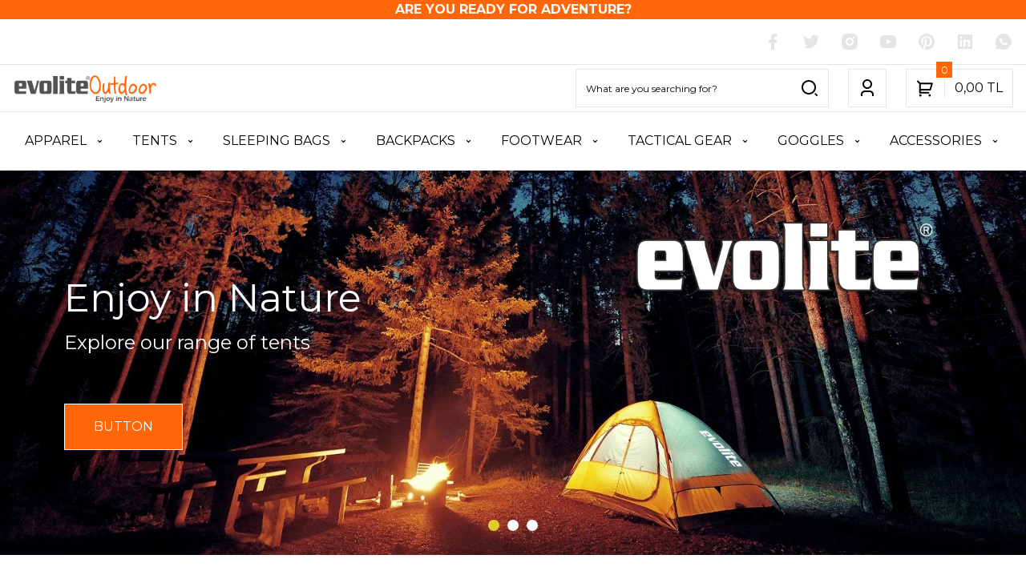

--- FILE ---
content_type: text/html; charset=UTF-8
request_url: https://www.evoliteoutdoor.com/?product_tag=winter-thermal-socks
body_size: 34900
content:
<!DOCTYPE html>
<html lang="tr">
	<head>
<meta charset="utf-8"/>
<title>Evolite Outdoor Climbing Camping Equipment</title>
<meta name='description' content=""/>
<meta name='keywords' content=""/>
<meta name='title' content="Evolite Outdoor Climbing Camping Equipment"/>
<meta name="viewport" content="width=device-width, initial-scale=1, viewport-fit=cover, user-scalable=no, minimal-ui"/>
<meta name="format-detection" content="address=no">
<link rel='canonical' href='https://www.evoliteoutdoor.com' />
<meta name="robots" content="index, follow" />
<meta name='copyright' content='Copyright © 2007 Programlama IdeaSoft Akıllı E-Ticaret'/>
    <link rel='icon' href='/favicon.ico?revision=8.4.0.0-0' type='image/x-icon'>
    <link rel='shortcut icon' href='/favicon.ico?revision=8.4.0.0-0' type='image/x-icon'>
<script type="text/javascript">var anticsrf = 'bf7c0e8e094e5d98eb359bc9de7abe259f2ac838',isMember = 0,social = {'facebook': {'loginUrl': 'https%3A%2F%2Fsocialconnector.eticaret.com%2Ffacebook%2Flogin%3Fl%3D2163.3941.%253A331.371%257Djefbsh85%257Dxxx%252Ffwpmjufpvuepps%252Fdpn%26r%3Dhttps%253A%252F%252Fwww.evoliteoutdoor.com%252F%253Fproduct_tag%253Dwinter-thermal-socks','messengerUrl': ''},'google': {'loginUrl': 'https%3A%2F%2Fsocialconnector.eticaret.com%2Fgoogle%2Flogin%3Fl%3D2163.3941.%253A331.371%257Djefbsh85%257Dxxx%252Ffwpmjufpvuepps%252Fdpn%26r%3Dhttps%253A%252F%252Fwww.evoliteoutdoor.com%252F%253Fproduct_tag%253Dwinter-thermal-socks'},'mercan': {'loginUrl': ''},'whatsapp': {'orderUrl': ''},'decathlon': {'loginUrl' : ''},'apple': {'loginUrl' : 'https%3A%2F%2Fsocialconnector.eticaret.com%2Fapple%2Flogin%3Fl%3D2163.3941.%253A331.371%257Djefbsh85%257Dxxx%252Ffwpmjufpvuepps%252Fdpn%26r%3Dhttps%253A%252F%252Fwww.evoliteoutdoor.com%252F%253Fproduct_tag%253Dwinter-thermal-socks'},},mainCurrency = 'TL',siteCurrency = 'TL',currencies = {"TL":1,"USD":41.017800000000001,"EUR":47.870199999999997,"GBP":55.355200000000004},pageParams = {},criticalStockAmount = 0,nopicImagePath = '//www.evoliteoutdoor.com/idea/rg/74/myassets/std_theme_files/tpl-golden-kamon/assets/uploads/nopic_image.png?revision=1760528978',menuItems = [],language = 'tr',redirectUrl = null,defaultLanguage = 'tr',predefinedLanguage = 'tr',cellPhoneRequired = '1',useDatalayer = '0',facebookPixelId = '',tiktokPixelId = '',client = {"isDesktop":true,"isMobile":false,"isTablet":false,"isIos":0},route = {group: 'default',name: 'entry'},isExportActive = 0,exportDefaultCurrency = {"TL":1,"USD":41.017800000000001,"EUR":47.870199999999997,"GBP":55.355200000000004},appOperationType = 'translation_bar',variables ={"tr":{"countries":{"UM":"ABD K\u00fc\u00e7\u00fck Harici Adalar\u0131","VI":"ABD Virjin Adalar\u0131","AF":"Afganistan","AX":"\u00c5land Adalar\u0131","DE":"Almanya","US":"Amerika Birle\u015fik Devletleri","AS":"Amerikan Samoas\u0131","AD":"Andorra","AO":"Angola","AI":"Anguilla","AQ":"Antarktika","AG":"Antigua ve Barbuda","AR":"Arjantin","AL":"Arnavutluk","AW":"Aruba","AU":"Avustralya","AT":"Avusturya","AZ":"Azerbaycan","BS":"Bahamalar","BH":"Bahreyn","BD":"Banglade\u015f","BB":"Barbados","EH":"Bat\u0131 Sahra","BY":"Belarus","BE":"Bel\u00e7ika","BZ":"Belize","BJ":"Benin","BM":"Bermuda","AE":"Birle\u015fik Arap Emirlikleri","GB":"Birle\u015fik Krall\u0131k","BO":"Bolivya","BA":"Bosna-Hersek","BW":"Botsvana","BV":"Bouvet Adas\u0131","BR":"Brezilya","IO":"Britanya Hint Okyanusu Topraklar\u0131","VG":"Britanya Virjin Adalar\u0131","BN":"Brunei","BG":"Bulgaristan","BF":"Burkina Faso","BI":"Burundi","BT":"Butan","CV":"Cape Verde","KY":"Cayman Adalar\u0131","GI":"Cebelitar\u0131k","DZ":"Cezayir","CX":"Christmas Adas\u0131","DJ":"Cibuti","CC":"Cocos (Keeling) Adalar\u0131","CK":"Cook Adalar\u0131","CI":"C\u00f4te d\u2019Ivoire","CW":"Cura\u00e7ao","TD":"\u00c7ad","CZ":"\u00c7ekya","CN":"\u00c7in","HK":"\u00c7in Hong Kong \u00d6\u0130B","MO":"\u00c7in Makao \u00d6\u0130B","DK":"Danimarka","DO":"Dominik Cumhuriyeti","DM":"Dominika","EC":"Ekvador","GQ":"Ekvator Ginesi","SV":"El Salvador","ID":"Endonezya","ER":"Eritre","AM":"Ermenistan","EE":"Estonya","SZ":"Esvatini","ET":"Etiyopya","FK":"Falkland Adalar\u0131","FO":"Faroe Adalar\u0131","MA":"Fas","FJ":"Fiji","PH":"Filipinler","PS":"Filistin B\u00f6lgeleri","FI":"Finlandiya","FR":"Fransa","GF":"Frans\u0131z Guyanas\u0131","TF":"Frans\u0131z G\u00fcney Topraklar\u0131","PF":"Frans\u0131z Polinezyas\u0131","GA":"Gabon","GM":"Gambiya","GH":"Gana","GN":"Gine","GW":"Gine-Bissau","GD":"Grenada","GL":"Gr\u00f6nland","GP":"Guadeloupe","GU":"Guam","GT":"Guatemala","GG":"Guernsey","GY":"Guyana","ZA":"G\u00fcney Afrika","GS":"G\u00fcney Georgia ve G\u00fcney Sandwich Adalar\u0131","KR":"G\u00fcney Kore","SS":"G\u00fcney Sudan","GE":"G\u00fcrcistan","HT":"Haiti","HM":"Heard Adas\u0131 ve McDonald Adalar\u0131","HR":"H\u0131rvatistan","IN":"Hindistan","NL":"Hollanda","HN":"Honduras","IQ":"Irak","IR":"\u0130ran","IE":"\u0130rlanda","ES":"\u0130spanya","IL":"\u0130srail","SE":"\u0130sve\u00e7","CH":"\u0130svi\u00e7re","IT":"\u0130talya","IS":"\u0130zlanda","JM":"Jamaika","JP":"Japonya","JE":"Jersey","KH":"Kambo\u00e7ya","CM":"Kamerun","CA":"Kanada","ME":"Karada\u011f","BQ":"Karayip Hollandas\u0131","QA":"Katar","KZ":"Kazakistan","KE":"Kenya","CY":"K\u0131br\u0131s","KG":"K\u0131rg\u0131zistan","KI":"Kiribati","CO":"Kolombiya","KM":"Komorlar","CG":"Kongo - Brazavil","CD":"Kongo - Kin\u015fasa","CR":"Kosta Rika","KW":"Kuveyt","KP":"Kuzey Kore","MK":"Kuzey Makedonya","MP":"Kuzey Mariana Adalar\u0131","CU":"K\u00fcba","LA":"Laos","LS":"Lesotho","LV":"Letonya","LR":"Liberya","LY":"Libya","LI":"Liechtenstein","LT":"Litvanya","LB":"L\u00fcbnan","LU":"L\u00fcksemburg","HU":"Macaristan","MG":"Madagaskar","MW":"Malavi","MV":"Maldivler","MY":"Malezya","ML":"Mali","MT":"Malta","IM":"Man Adas\u0131","MH":"Marshall Adalar\u0131","MQ":"Martinik","MU":"Mauritius","YT":"Mayotte","MX":"Meksika","EG":"M\u0131s\u0131r","FM":"Mikronezya","MN":"Mo\u011folistan","MD":"Moldova","MC":"Monako","MS":"Montserrat","MR":"Moritanya","MZ":"Mozambik","MM":"Myanmar (Burma)","NA":"Namibya","NR":"Nauru","NP":"Nepal","NE":"Nijer","NG":"Nijerya","NI":"Nikaragua","NU":"Niue","NF":"Norfolk Adas\u0131","NO":"Norve\u00e7","CF":"Orta Afrika Cumhuriyeti","UZ":"\u00d6zbekistan","PK":"Pakistan","PW":"Palau","PA":"Panama","PG":"Papua Yeni Gine","PY":"Paraguay","PE":"Peru","PN":"Pitcairn Adalar\u0131","PL":"Polonya","PT":"Portekiz","PR":"Porto Riko","RE":"Reunion","RO":"Romanya","RW":"Ruanda","RU":"Rusya","BL":"Saint Barthelemy","SH":"Saint Helena","KN":"Saint Kitts ve Nevis","LC":"Saint Lucia","MF":"Saint Martin","PM":"Saint Pierre ve Miquelon","VC":"Saint Vincent ve Grenadinler","WS":"Samoa","SM":"San Marino","ST":"Sao Tome ve Principe","SN":"Senegal","SC":"Sey\u015feller","RS":"S\u0131rbistan","SL":"Sierra Leone","SG":"Singapur","SX":"Sint Maarten","SK":"Slovakya","SI":"Slovenya","SB":"Solomon Adalar\u0131","SO":"Somali","LK":"Sri Lanka","SD":"Sudan","SR":"Surinam","SY":"Suriye","SA":"Suudi Arabistan","SJ":"Svalbard ve Jan Mayen","CL":"\u015eili","TJ":"Tacikistan","TZ":"Tanzanya","TH":"Tayland","TW":"Tayvan","TL":"Timor-Leste","TG":"Togo","TK":"Tokelau","TO":"Tonga","TT":"Trinidad ve Tobago","TN":"Tunus","TC":"Turks ve Caicos Adalar\u0131","TV":"Tuvalu","TR":"T\u00fcrkiye","TM":"T\u00fcrkmenistan","UG":"Uganda","UA":"Ukrayna","OM":"Umman","UY":"Uruguay","JO":"\u00dcrd\u00fcn","VU":"Vanuatu","VA":"Vatikan","VE":"Venezuela","VN":"Vietnam","WF":"Wallis ve Futuna","YE":"Yemen","NC":"Yeni Kaledonya","NZ":"Yeni Zelanda","GR":"Yunanistan","ZM":"Zambiya","ZW":"Zimbabve"},"currencies":{"USD":"ABD Dolar\u0131","USS":"ABD Dolar\u0131 (Ayn\u0131 g\u00fcn)","USN":"ABD Dolar\u0131 (Ertesi g\u00fcn)","AFN":"Afganistan Afganisi","AFA":"Afganistan Afganisi (1927\u20132002)","DEM":"Alman Mark\u0131","ADP":"Andorra Pezetas\u0131","AOA":"Angola Kvanzas\u0131","AOK":"Angola Kvanzas\u0131 (1977\u20131990)","AOR":"Angola Kvanzas\u0131 Reajustado (1995\u20131999)","ARA":"Arjantin Australi","ARL":"Arjantin Peso Leyi (1970\u20131983)","ARS":"Arjantin Pesosu","ARM":"Arjantin Pesosu (1881\u20131970)","ARP":"Arjantin Pezosu (1983\u20131985)","ALL":"Arnavutluk Leki","ALK":"Arnavutluk Leki (1946\u20131965)","AWG":"Aruba Florini","XEU":"Avrupa Para Birimi","AUD":"Avustralya Dolar\u0131","ATS":"Avusturya \u015eilini","AZN":"Azerbaycan Manat\u0131","AZM":"Azerbaycan Manat\u0131 (1993\u20132006)","BSD":"Bahama Dolar\u0131","BHD":"Bahreyn Dinar\u0131","BDT":"Banglade\u015f Takas\u0131","BBD":"Barbados Dolar\u0131","XOF":"Bat\u0131 Afrika CFA Frang\u0131","BYN":"Belarus Rublesi","BEF":"Bel\u00e7ika Frang\u0131","BEL":"Bel\u00e7ika Frang\u0131 (finansal)","BEC":"Bel\u00e7ika Frang\u0131 (konvertibl)","BZD":"Belize Dolar\u0131","BMD":"Bermuda Dolar\u0131","BYR":"Beyaz Rusya Rublesi (2000\u20132016)","AED":"Birle\u015fik Arap Emirlikleri Dirhemi","VED":"Bol\u00edvar Soberano","BOB":"Bolivya Bolivyanosu","BOL":"Bolivya Bolivyanosu (1863\u20131963)","BOV":"Bolivya Mvdolu","BOP":"Bolivya Pezosu","BAD":"Bosna Hersek Dinar\u0131","BWP":"Botsvana Pulas\u0131","BRC":"Brezilya Kruzadosu","BRR":"Brezilya Kruzeirosu","BRZ":"Brezilya Kruzeirosu (1942\u20131967)","BRE":"Brezilya Kruzeirosu (1990\u20131993)","BRL":"Brezilya Reali","BND":"Brunei Dolar\u0131","BGN":"Bulgar Levas\u0131","BGO":"Bulgar Levas\u0131 (1879\u20131952)","BGL":"Bulgar Levas\u0131 (Hard)","BUK":"Burma Kyat\u0131","BIF":"Burundi Frang\u0131","BTN":"Butan Ngultrumu","CVE":"Cape Verde Esk\u00fcdosu","KYD":"Cayman Adalar\u0131 Dolar\u0131","GIP":"Cebelitar\u0131k Liras\u0131","DZD":"Cezayir Dinar\u0131","XPF":"CFP Frang\u0131","DJF":"Cibuti Frang\u0131","CZK":"\u00c7ek Korunas\u0131","CSK":"\u00c7ekoslavak Korunas\u0131 (Hard)","CNX":"\u00c7in Halk Cumhuriyeti Merkez Bankas\u0131 Dolar\u0131","CNY":"\u00c7in Yuan\u0131","CNH":"\u00c7in Yuan\u0131 (offshore)","DKK":"Danimarka Kronu","DDM":"Do\u011fu Alman Mark\u0131","XCD":"Do\u011fu Karayip Dolar\u0131","DOP":"Dominik Pesosu","ECS":"Ekvador Sukresi","ECV":"Ekvador Unidad de Valor Constante (UVC)","GQE":"Ekvator Ginesi Ekuelesi","SVC":"El Salvador Kolonu","IDR":"Endonezya Rupisi","ERN":"Eritre Nakfas\u0131","AMD":"Ermenistan Dram\u0131","MZM":"Eski Mozambik Metikali","ROL":"Eski Romen Leyi","CSD":"Eski S\u0131rbistan Dinar\u0131","SDD":"Eski Sudan Dinar\u0131","SDP":"Eski Sudan Liras\u0131","TRL":"Eski T\u00fcrk Liras\u0131","EEK":"Estonya Krunu","ETB":"Etiyopya Birri","EUR":"Euro","FKP":"Falkland Adalar\u0131 Liras\u0131","MAD":"Fas Dirhemi","MAF":"Fas Frang\u0131","FJD":"Fiji Dolar\u0131","PHP":"Filipinler Pesosu","FIM":"Fin Markkas\u0131","LUL":"Finansal L\u00fcksemburg Frang\u0131","XFO":"Frans\u0131z Alt\u0131n Frang\u0131","FRF":"Frans\u0131z Frang\u0131","XFU":"Frans\u0131z UIC-Frang\u0131","GMD":"Gambiya Dalasisi","GHS":"Gana Sedisi","GHC":"Gana Sedisi (1979\u20132007)","GNF":"Gine Frang\u0131","GNS":"Gine Sylisi","GWP":"Gine-Bissau Pezosu","GTQ":"Guatemala Quetzal\u0131","GYD":"Guyana Dolar\u0131","MXP":"G\u00fcm\u00fc\u015f Meksika Pezosu (1861\u20131992)","ZAR":"G\u00fcney Afrika Rand\u0131","ZAL":"G\u00fcney Afrika Rand\u0131 (finansal)","CYP":"G\u00fcney K\u0131br\u0131s Liras\u0131","KRH":"G\u00fcney Kore Hwan\u0131 (1953\u20131962)","KRW":"G\u00fcney Kore Wonu","KRO":"G\u00fcney Kore Wonu (1945\u20131953)","SSP":"G\u00fcney Sudan Liras\u0131","GEK":"G\u00fcrcistan Kupon Larisi","GEL":"G\u00fcrcistan Larisi","HTG":"Haiti Gurdu","HRD":"H\u0131rvatistan Dinar\u0131","HRK":"H\u0131rvatistan Kunas\u0131","INR":"Hindistan Rupisi","ANG":"Hollanda Antilleri Guldeni","NLG":"Hollanda Florini","HNL":"Honduras Lempiras\u0131","HKD":"Hong Kong Dolar\u0131","IQD":"Irak Dinar\u0131","GBP":"\u0130ngiliz Sterlini","IRR":"\u0130ran Riyali","IEP":"\u0130rlanda Liras\u0131","ESP":"\u0130spanyol Pezetas\u0131","ESA":"\u0130spanyol Pezetas\u0131 (A hesab\u0131)","ESB":"\u0130spanyol Pezetas\u0131 (konvertibl hesap)","ILP":"\u0130srail Liras\u0131","ILR":"\u0130srail \u015eekeli (1980\u20131985)","SEK":"\u0130sve\u00e7 Kronu","CHF":"\u0130svi\u00e7re Frang\u0131","ITL":"\u0130talyan Lireti","YUR":"\u0130yile\u015ftirilmi\u015f Yugoslav Dinar\u0131 (1992\u20131993)","ISK":"\u0130zlanda Kronu","ISJ":"\u0130zlanda Kronu (1918\u20131981)","JMD":"Jamaika Dolar\u0131","JPY":"Japon Yeni","KHR":"Kambo\u00e7ya Rieli","CAD":"Kanada Dolar\u0131","QAR":"Katar Riyali","KZT":"Kazakistan Tengesi","KES":"Kenya \u015eilini","KGS":"K\u0131rg\u0131zistan Somu","COP":"Kolombiya Pesosu","KMF":"Komorlar Frang\u0131","CDF":"Kongo Frang\u0131","BAM":"Konvertibl Bosna Hersek Mark\u0131","CUC":"Konvertibl K\u00fcba Pesosu","LUC":"Konvertibl L\u00fcksemburg Frang\u0131","YUN":"Konvertibl Yugoslav Dinar\u0131","CRC":"Kosta Rika Kolonu","KWD":"Kuveyt Dinar\u0131","KPW":"Kuzey Kore Wonu","CUP":"K\u00fcba Pesosu","LAK":"Laos Kipi","LSL":"Lesotho Lotisi","LVL":"Letonya Lat\u0131","LVR":"Letonya Rublesi","LRD":"Liberya Dolar\u0131","LYD":"Libya Dinar\u0131","LTL":"Litvanya Litas\u0131","LTT":"Litvanya Talonu","LBP":"L\u00fcbnan Liras\u0131","LUF":"L\u00fcksemburg Frang\u0131","HUF":"Macar Forinti","MGA":"Madagaskar Ariarisi","MGF":"Madagaskar Frang\u0131","MOP":"Makao Patakas\u0131","MKD":"Makedonya Dinar\u0131","MKN":"Makedonya Dinar\u0131 (1992\u20131993)","MWK":"Malavi Kva\u00e7as\u0131","MVR":"Maldiv Rufiyaas\u0131","MVP":"Maldiv Rupisi","MYR":"Malezya Ringgiti","MLF":"Mali Frang\u0131","MTL":"Malta Liras\u0131","MTP":"Malta Sterlini","MUR":"Mauritius Rupisi","MXN":"Meksika Pesosu","MXV":"Meksika Unidad de Inversion (UDI)","EGP":"M\u0131s\u0131r Liras\u0131","MNT":"Mo\u011folistan Tugriki","MDC":"Moldova Kuponu","MDL":"Moldova Leyi","MCF":"Monako Frang\u0131","MRU":"Moritanya Ugiyas\u0131","MRO":"Moritanya Ugiyas\u0131 (1973\u20132017)","MZE":"Mozambik Esk\u00fcdosu","MZN":"Mozambik Metikali","MMK":"Myanmar Kyat\u0131","NAD":"Namibya Dolar\u0131","NPR":"Nepal Rupisi","NGN":"Nijerya Nairas\u0131","NIO":"Nikaragua Kordobas\u0131","NIC":"Nikaragua Kordobas\u0131 (1988\u20131991)","NOK":"Norve\u00e7 Kronu","XAF":"Orta Afrika CFA Frang\u0131","UZS":"\u00d6zbekistan Somu","PKR":"Pakistan Rupisi","PAB":"Panama Balboas\u0131","PGK":"Papua Yeni Gine Kinas\u0131","PYG":"Paraguay Guaranisi","PEI":"Peru \u0130nti","PEN":"Peru Sol\u00fc","PES":"Peru Sol\u00fc (1863\u20131965)","PLN":"Polonya Zlotisi","PLZ":"Polonya Zlotisi (1950\u20131995)","PTE":"Portekiz Esk\u00fcdosu","GWE":"Portekiz Ginesi Esk\u00fcdosu","XRE":"RINET Fonlar\u0131","RHD":"Rodezya Dolar\u0131","RON":"Romen Leyi","RWF":"Ruanda Frang\u0131","RUB":"Rus Rublesi","RUR":"Rus Rublesi (1991\u20131998)","SHP":"Saint Helena Liras\u0131","WST":"Samoa Talas\u0131","STN":"Sao Tome ve Principe Dobras\u0131","STD":"S\u00e3o Tom\u00e9 ve Pr\u00edncipe Dobras\u0131 (1977\u20132017)","SCR":"Sey\u015feller Rupisi","RSD":"S\u0131rp Dinar\u0131","SLL":"Sierra Leone Leonesi","SLE":"Sierra Leonean New Leone","SGD":"Singapur Dolar\u0131","SKK":"Slovak Korunas\u0131","SIT":"Slovenya Tolar\u0131","SBD":"Solomon Adalar\u0131 Dolar\u0131","SOS":"Somali \u015eilini","BGM":"Sosyalist Bulgaristan Levas\u0131","SUR":"Sovyet Rublesi","LKR":"Sri Lanka Rupisi","SDG":"Sudan Liras\u0131","SRD":"Surinam Dolar\u0131","SRG":"Surinam Guldeni","SYP":"Suriye Liras\u0131","SAR":"Suudi Arabistan Riyali","SZL":"Svaziland Lilangenisi","CLE":"\u015eili Esk\u00fcdosu","CLP":"\u015eili Pesosu","CLF":"\u015eili Unidades de Fomento","TJR":"Tacikistan Rublesi","TJS":"Tacikistan Somonisi","TZS":"Tanzanya \u015eilini","THB":"Tayland Baht\u0131","TPE":"Timor Esk\u00fcdosu","TOP":"Tonga Pa\u02bbangas\u0131","TTD":"Trinidad ve Tobago Dolar\u0131","TND":"Tunus Dinar\u0131","TRY":"T\u00fcrk Liras\u0131","TMT":"T\u00fcrkmenistan Manat\u0131","TMM":"T\u00fcrkmenistan Manat\u0131 (1993\u20132009)","UGX":"Uganda \u015eilini","UGS":"Uganda \u015eilini (1966\u20131987)","UAH":"Ukrayna Grivnas\u0131","UAK":"Ukrayna Karbovanetz","OMR":"Umman Riyali","COU":"Unidad de Valor Real","UYI":"Uruguay Peso en Unidades Indexadas","UYU":"Uruguay Pesosu","UYP":"Uruguay Pezosu (1975\u20131993)","UYW":"Uruguayan Nominal Wage Index Unit","JOD":"\u00dcrd\u00fcn Dinar\u0131","VUV":"Vanuatu Vatusu","VES":"Venezuela Bolivar\u0131","VEB":"Venezuela Bolivar\u0131 (1871\u20132008)","VEF":"Venezuela Bolivar\u0131 (2008\u20132018)","VND":"Vietnam Dongu","VNN":"Vietnam Dongu (1978\u20131985)","CHE":"WIR Avrosu","CHW":"WIR Frang\u0131","YDD":"Yemen Dinar\u0131","YER":"Yemen Riyali","AON":"Yeni Angola Kvanzas\u0131 (1990\u20132000)","BYB":"Yeni Beyaz Rusya Rublesi (1994\u20131999)","BAN":"Yeni Bosna Hersek Dinar\u0131 (1994\u20131997)","BRN":"Yeni Brezilya Kruzadosu","BRB":"Yeni Brezilya Kruzeirosu (1967\u20131986)","ILS":"Yeni \u0130srail \u015eekeli","TWD":"Yeni Tayvan Dolar\u0131","YUM":"Yeni Yugoslav Dinar\u0131","ZRN":"Yeni Zaire Zairesi","NZD":"Yeni Zelanda Dolar\u0131","YUD":"Yugoslav Dinar\u0131 (Hard)","GRD":"Yunan Drahmisi","ZRZ":"Zaire Zairesi","ZMW":"Zambiya Kva\u00e7as\u0131","ZMK":"Zambiya Kva\u00e7as\u0131 (1968\u20132012)","ZWD":"Zimbabve Dolar\u0131","ZWR":"Zimbabve Dolar\u0131 (2008)","ZWL":"Zimbabve Dolar\u0131 (2009)"},"languages":{"ab":"Abhazca","ach":"Acoli","ace":"A\u00e7ece","ada":"Adangme","ady":"Adigece","aa":"Afar","afh":"Afrihili","af":"Afrikaanca","agq":"Aghem","akk":"Akad Dili","ak":"Akan","bss":"Akoose","akz":"Alabamaca","ale":"Aleut dili","de":"Almanca","ase":"Amerikan \u0130\u015faret Dili","am":"Amharca","anp":"Angika","grc":"Antik Yunanca","njo":"Ao Naga","an":"Aragonca","arc":"Aramice","aro":"Araona","arp":"Arapaho Dili","ar":"Arap\u00e7a","arw":"Arawak Dili","bho":"Arayanice","sq":"Arnavut\u00e7a","frp":"Arpitanca","as":"Assamca","ast":"Asturyas\u00e7a","asa":"Asu","nds":"A\u015fa\u011f\u0131 Almanca","sli":"A\u015fa\u011f\u0131 Silezyaca","dsb":"A\u015fa\u011f\u0131 Sorb\u00e7a","atj":"Atikamekw","cch":"Atsam","av":"Avar Dili","ae":"Avest\u00e7e","awa":"Awadhi","ay":"Aymara","ain":"Ayni Dili","az":"Azerbaycan dili","bfq":"Badaga","ksf":"Bafia","bfd":"Bafut","bqi":"Bahtiyari","ban":"Bali dili","bm":"Bambara","bax":"Bamun","bjn":"Banjar Dili","bas":"Basa Dili","eu":"Bask\u00e7a","ba":"Ba\u015fk\u0131rt\u00e7a","bbc":"Batak Toba","bgn":"Bat\u0131 Balochi","vls":"Bat\u0131 Flamanca","fy":"Bat\u0131 Frizcesi","bar":"Bavyera dili","bej":"Beja dili","be":"Belarus\u00e7a","bal":"Belu\u00e7\u00e7a","bem":"Bemba","bez":"Bena","bn":"Bengalce","bew":"Betawi","bik":"Bikol","bin":"Bini","my":"Birman dili","bpy":"Bishnupriya","bi":"Bislama","byn":"Blin","zbl":"Blis Sembolleri","brx":"Bodo","bs":"Bo\u015fnak\u00e7a","bra":"Braj","br":"Bretonca","brh":"Brohice","bug":"Bugis","bg":"Bulgarca","bum":"Bulu","bua":"Buryat\u00e7a","frc":"Cajun Frans\u0131zcas\u0131","cps":"Capiznon","car":"Carib","crr":"Carolina Algonquian","jv":"Cava dili","ojc":"Central Ojibwa","arq":"Cezayir Arap\u00e7as\u0131","ccp":"Chakma","cic":"Chickasaw","clc":"Chilcotin","qug":"Chimborazo Highland Quichua","chk":"Chuukese","shu":"\u00c7ad Arap\u00e7as\u0131","chg":"\u00c7a\u011fatayca","ch":"\u00c7amorro dili","ce":"\u00c7e\u00e7ence","cs":"\u00c7ek\u00e7e","chr":"\u00c7erokice","chb":"\u00c7ib\u00e7a dili","zh":"\u00c7ince","chn":"\u00c7inuk dili","chp":"\u00c7ipevya dili","khw":"\u00c7itral Dili","cho":"\u00c7oktav dili","cv":"\u00c7uva\u015f\u00e7a","dak":"Dakotaca","da":"Danca","dar":"Dargince","dzg":"Dazaga","del":"Delaware","din":"Dinka dili","dv":"Divehi dili","doi":"Dogri","dgr":"Dogrib","frs":"Do\u011fu Frizcesi","dua":"Duala","dyu":"Dyula","dz":"Dzongkha","ike":"Eastern Canadian Inuktitut","ojg":"Eastern Ojibwa","lzh":"Edebi \u00c7ince","efi":"Efik","eka":"Ekajuk","ext":"Ekstremadura Dili","elx":"Elam","ebu":"Embu","egl":"Emilia Dili","id":"Endonezce","hy":"Ermenice","myv":"Erzya","peo":"Eski Fars\u00e7a","fro":"Eski Frans\u0131zca","ang":"Eski \u0130ngilizce","sga":"Eski \u0130rlandaca","egy":"Eski M\u0131s\u0131r Dili","non":"Eski Nors dili","pro":"Eski Provensal","goh":"Eski Y\u00fcksek Almanca","eo":"Esperanto","et":"Estonca","ee":"Ewe","ewo":"Ewondo","fan":"Fang","fat":"Fanti","fo":"Faroe dili","fa":"Fars\u00e7a","ary":"Fas Arap\u00e7as\u0131","nl":"Felemenk\u00e7e","phn":"Fenike dili","fj":"Fiji dili","hif":"Fiji Hint\u00e7esi","fil":"Filipince","fi":"Fince","fon":"Fon","gur":"Frafra","fr":"Frans\u0131zca","fur":"Friuli dili","ff":"Fula dili","gaa":"Ga dili","gag":"Gagavuzca","cy":"Galce","gl":"Gali\u00e7yaca","gan":"Gan \u00c7incesi","lg":"Ganda","gay":"Gayo dili","gba":"Gbaya","gez":"Geez","aln":"Gheg Arnavut\u00e7as\u0131","bbj":"Ghomala","glk":"Gilanice","gom":"Goa Konkanicesi","gon":"Gondi dili","gor":"Gorontalo dili","got":"Got\u00e7a","grb":"Grebo dili","kl":"Gr\u00f6nland dili","gn":"Guarani dili","gwi":"Gu\u00e7ince","guz":"Gusii","gu":"G\u00fccerat\u00e7a","alt":"G\u00fcney Altayca","sdh":"G\u00fcney K\u00fcrt\u00e7esi","sma":"G\u00fcney Laponcas\u0131","nr":"G\u00fcney Ndebele","st":"G\u00fcney Sotho dili","ka":"G\u00fcrc\u00fcce","ht":"Haiti Kreyolu","hak":"Hakka \u00c7incesi","hur":"Halkomelem","ha":"Hausa dili","haw":"Hawaii dili","hai":"Haydaca","hz":"Herero dili","hr":"H\u0131rvat\u00e7a","hil":"Hiligaynon dili","hi":"Hint\u00e7e","ho":"Hiri Motu","hit":"Hitit\u00e7e","hmn":"Hmong","hnj":"Hmong Njua","kho":"Hotanca","hup":"Hupaca","iba":"Iban","io":"Ido","ilo":"Iloko","moe":"Innu-aimun","ie":"Interlingue","ibb":"\u0130bibio dili","ig":"\u0130bo dili","he":"\u0130branice","smn":"\u0130nari Laponcas\u0131","en":"\u0130ngilizce","izh":"\u0130ngriya Dili","inh":"\u0130ngu\u015f\u00e7a","ia":"\u0130nterlingua","iu":"\u0130nuktitut dili","ik":"\u0130nyupik\u00e7e","ga":"\u0130rlandaca","gd":"\u0130sko\u00e7 Gaelcesi","sco":"\u0130sko\u00e7\u00e7a","es":"\u0130spanyolca","sv":"\u0130sve\u00e7\u00e7e","gsw":"\u0130svi\u00e7re Almancas\u0131","it":"\u0130talyanca","is":"\u0130zlandaca","jam":"Jamaika Patois Dili","ja":"Japonca","kaj":"Jju","dyo":"Jola-Fonyi","kbd":"Kabardeyce","kab":"Kabiliyece","kea":"Kabuverdianu","kac":"Ka\u00e7in dili","cad":"Kado dili","kgp":"Kaingang","kkj":"Kako","kln":"Kalenjin","xal":"Kalm\u0131k\u00e7a","kam":"Kamba","kbl":"Kanembu","kn":"Kannada dili","yue":"Kantonca","kr":"Kanuri dili","bla":"Karaayak dili","krc":"Kara\u00e7ay-Balkarca","kaa":"Karakalpak\u00e7a","krl":"Karelyaca","csb":"Kashubian","ca":"Katalanca","kaw":"Kawi","cay":"Kayuga dili","kk":"Kazak\u00e7a","qu":"Ke\u00e7uva dili","ken":"Kenyang","kw":"Kernevek\u00e7e","ks":"Ke\u015fmir dili","kha":"Khasi dili","km":"Khmer dili","cop":"K\u0131ptice","ky":"K\u0131rg\u0131zca","crh":"K\u0131r\u0131m Tatarcas\u0131","kiu":"K\u0131rman\u00e7\u00e7a","quc":"Ki\u00e7ece","cgg":"Kiga","ki":"Kikuyu","cu":"Kilise Slavcas\u0131","kmb":"Kimbundu","krj":"Kinaray-a","rw":"Kinyarwanda","gil":"Kiribatice","rn":"Kirundi","nwc":"Klasik Nevari","syc":"Klasik S\u00fcryanice","tlh":"Klingonca","bkm":"Kom","kv":"Komi","koi":"Komi-Permyak","swb":"Komorca","kg":"Kongo dili","kok":"Konkani dili","ko":"Korece","kfo":"Koro","co":"Korsikaca","kos":"Kosraean","avk":"Kotava","khq":"Koyra Chiini","ses":"Koyraboro Senni","ksh":"K\u00f6ln leh\u00e7esi","kpe":"Kpelle dili","cr":"Krice","mus":"Krik\u00e7e","kri":"Krio","kj":"Kuanyama","kum":"Kumuk\u00e7a","kru":"Kurukh dili","kut":"Kutenai dili","frr":"Kuzey Frizce","se":"Kuzey Laponcas\u0131","lrc":"Kuzey Luri","nd":"Kuzey Ndebele","nso":"Kuzey Sotho dili","pnt":"Kuzeybat\u0131 Kafkasya","ku":"K\u00fcrt\u00e7e","kwk":"Kwak\u02bcwala","nmg":"Kwasio","lad":"Ladino","lah":"Lahnda","lkt":"Lakotaca","lam":"Lamba dili","lag":"Langi","lo":"Lao dili","ltg":"Latgalian","la":"Latince","lzz":"Lazca","pl":"Leh\u00e7e","lv":"Letonca","lez":"Lezgice","lij":"Ligurca","lil":"Lillooet","li":"Limburgca","ln":"Lingala","lfn":"Lingua Franca Nova","lt":"Litvanca","liv":"Livonca","jbo":"Lojban","lmo":"Lombard\u00e7a","lou":"Louisiana Kreolcesi","loz":"Lozi","lu":"Luba-Katanga","lua":"Luba-Lulua","lui":"Luiseno","smj":"Lule Laponcas\u0131","lun":"Lunda","luo":"Luo","lus":"Lushai","luy":"Luyia","lb":"L\u00fcksemburgca","mde":"Maba","hu":"Macarca","jmc":"Machame","mad":"Madura Dili","maf":"Mafa","mag":"Magahi","vmf":"Main Frankonya Dili","mai":"Maithili","mak":"Makasar","mk":"Makedonca","mgh":"Makhuwa-Meetto","kde":"Makonde","ml":"Malayalam dili","ms":"Malayca","pqm":"Malecite","mg":"Malga\u015f\u00e7a","mt":"Maltaca","gv":"Man dili","mnc":"Man\u00e7urya dili","mdr":"Mandar","man":"Mandingo","mni":"Manipuri dili","mi":"Maori dili","arn":"Mapu\u00e7e dili","mr":"Marathi dili","chm":"Mari dili","mh":"Marshall Adalar\u0131 dili","mwr":"Marvari","mas":"Masai","mzn":"Mazenderanca","byv":"Medumba","xmf":"Megrelce","men":"Mende dili","mwv":"Mentawai","esu":"Merkezi Yupik\u00e7e","mer":"Meru","mgo":"Meta\u2019","arz":"M\u0131s\u0131r Arap\u00e7as\u0131","crg":"Michif","mic":"Micmac","nan":"Min Nan \u00c7incesi","min":"Minangkabau","mwl":"Miranda dili","mn":"Mo\u011folca","moh":"Mohavk dili","mdf":"Mok\u015fa dili","lol":"Mongo","crm":"Moose Cree","mfe":"Morisyen","mos":"Mossi","mua":"Mundang","mye":"Myene","nqo":"N\u2019Ko","naq":"Nama","nap":"Napolice","na":"Nauru dili","nv":"Navaho dili","ng":"Ndonga","ars":"Necd Arap\u00e7as\u0131","ne":"Nepalce","new":"Nevari","sba":"Ngambay","nnh":"Ngiemboon","jgo":"Ngomba","yrl":"Nheengatu","nia":"Nias","pcm":"Nijerya Pidgin dili","niu":"Niue dili","nog":"Nogayca","crl":"Northern East Cree","hdn":"Northern Haida","ttm":"Northern Tutchone","ojb":"Northwestern Ojibwa","no":"Norve\u00e7\u00e7e","nb":"Norve\u00e7\u00e7e Bokm\u00e5l","nn":"Norve\u00e7\u00e7e Nynorsk","nov":"Novial","nus":"Nuer","nym":"Nyamvezi","ny":"Nyanja","nyn":"Nyankole","tog":"Nyasa Tonga","nyo":"Nyoro","nzi":"Nzima dili","ojs":"Oji-Cree","oj":"Ojibva dili","oka":"Okanagan","oc":"Oksitan dili","or":"Oriya dili","om":"Oromo dili","tzm":"Orta Atlas Tamazigti","dtp":"Orta Kadazan","ckb":"Orta K\u00fcrt\u00e7e","dum":"Orta\u00e7a\u011f Felemenk\u00e7esi","frm":"Orta\u00e7a\u011f Frans\u0131zcas\u0131","enm":"Orta\u00e7a\u011f \u0130ngilizcesi","mga":"Orta\u00e7a\u011f \u0130rlandacas\u0131","gmh":"Orta\u00e7a\u011f Y\u00fcksek Almancas\u0131","osa":"Osage","os":"Oset\u00e7e","ota":"Osmanl\u0131 T\u00fcrk\u00e7esi","mrj":"Ova \u00c7irmi\u015f\u00e7esi","uz":"\u00d6zbek\u00e7e","pfl":"Palatin Almancas\u0131","pau":"Palau dili","pi":"Pali","pam":"Pampanga","pag":"Pangasinan dili","pap":"Papiamento","pal":"Pehlevi Dili","pa":"Pencap\u00e7a","pdc":"Pensilvanya Almancas\u0131","ps":"Pe\u015ftuca","pcd":"Picard Dili","pms":"Piyemontece","crk":"Plains Cree","pdt":"Plautdietsch","pon":"Pohnpeian","pt":"Portekizce","prg":"Prusyaca","raj":"Rajasthani","rap":"Rapanui dili","rar":"Rarotongan","rif":"Rif Berbericesi","rhg":"Rohingya dili","rom":"Romanca","rm":"Roman\u015f\u00e7a","rgn":"Romanyolca","rof":"Rombo","rtm":"Rotuman","rug":"Roviana","ro":"Rumence","ru":"Rus\u00e7a","rue":"Rusince","rwk":"Rwa","ssy":"Saho","tkr":"Sahurca","sam":"Samarit Aramcas\u0131","saq":"Samburu","sm":"Samoa dili","sgs":"Samogit\u00e7e","sad":"Sandave","sg":"Sango","sbp":"Sangu","sa":"Sanskrit","sat":"Santali","sc":"Sardunya dili","sas":"Sasak","sdc":"Sassari Sarduca","stq":"Saterland Frizcesi","saz":"Saurashtra","ceb":"Sebuano dili","sly":"Selayar","sel":"Selkup dili","seh":"Sena","see":"Seneca dili","srr":"Serer dili","sei":"Seri","crs":"Seselwa Kreole Frans\u0131zcas\u0131","tn":"Setsvana","shn":"Shan dili","sh":"S\u0131rp-H\u0131rvat Dili","sr":"S\u0131rp\u00e7a","ii":"Sichuan Yi","scn":"Sicilyaca","sid":"Sidamo dili","szl":"Silezyaca","sd":"Sindhi dili","si":"Sinhali dili","ss":"Sisvati","sms":"Skolt Laponcas\u0131","den":"Slavey dili","sk":"Slovak\u00e7a","sl":"Slovence","xog":"Soga","sog":"Sogdiana Dili","so":"Somalice","snk":"Soninke","crj":"Southern East Cree","hax":"Southern Haida","slh":"Southern Lushootseed","tce":"Southern Tutchone","srn":"Sranan Tongo","zgh":"Standart Fas Tamazigti","str":"Straits Salish","suk":"Sukuma dili","su":"Sunda dili","sus":"Susu","sux":"S\u00fcmerce","syr":"S\u00fcryanice","sw":"Svahili dili","csw":"Swampy Cree","ksb":"\u015eambala","chy":"\u015eayence","sn":"\u015eona dili","tg":"Tacik\u00e7e","tl":"Tagalogca","tgx":"Tagish","ty":"Tahiti dili","tht":"Tahltan","blt":"Tai Dam","dav":"Taita","tly":"Tal\u0131\u015f\u00e7a","tmh":"Tama\u015fek","ta":"Tamilce","trv":"Taroko","twq":"Tasawaq","shi":"Ta\u015felit","tt":"Tatarca","ttt":"Tat\u00e7a","th":"Tayca","te":"Telugu dili","ter":"Tereno","teo":"Teso","tet":"Tetum","bo":"Tibet\u00e7e","tig":"Tigre","ti":"Tigrinya dili","tem":"Timne","tiv":"Tiv","tli":"Tlingit","tpi":"Tok Pisin","tkl":"Tokelau dili","to":"Tonga dili","fit":"Tornedalin Fincesi","trw":"Torwali","tsd":"Tsakonca","tsi":"Tsimshian","ts":"Tsonga","tcy":"Tuluca","tum":"Tumbuka","aeb":"Tunus Arap\u00e7as\u0131","tru":"Turoyo","tyv":"Tuvaca","tvl":"Tuvalyanca","tr":"T\u00fcrk\u00e7e","tk":"T\u00fcrkmence","tw":"Tvi","kcg":"Tyap","udm":"Udmurt\u00e7a","uga":"Ugarit dili","uk":"Ukraynaca","rup":"Ulah\u00e7a","umb":"Umbundu","ur":"Urduca","ug":"Uygurca","vai":"Vai","wal":"Valamo","wa":"Valonca","war":"Varay","was":"Va\u015fo","ve":"Venda dili","vec":"Venedik\u00e7e","vep":"Veps dili","vi":"Vietnamca","vo":"Volap\u00fck","wo":"Volof\u00e7a","vro":"V\u00f5ro","vot":"Vot\u00e7a","vun":"Vunjo","wae":"Walser","wbp":"Warlpiri","guc":"Wayuu dili","ikt":"Western Canadian Inuktitut","ojw":"Western Ojibwa","cwd":"Woods Cree","wuu":"Wu \u00c7incesi","hsn":"Xiang \u00c7incesi","jrb":"Yahudi Arap\u00e7as\u0131","jpr":"Yahudi Fars\u00e7as\u0131","sah":"Yakut\u00e7a","yav":"Yangben","yao":"Yao","yap":"Yap\u00e7a","ybb":"Yemba","yi":"Yidi\u015f","yo":"Yorubaca","hsb":"Yukar\u0131 Sorb\u00e7a","el":"Yunanca","jut":"Yutland Dili","zap":"Zapotek dili","dje":"Zarma","zza":"Zazaca","zea":"Zelandaca","zen":"Zenaga dili","gbz":"Zerd\u00fc\u015ft Daricesi","za":"Zhuangca","xh":"Zosa dili","zu":"Zuluca","zun":"Zunice"}}},notificationMessages = {"ready_for_delete_status":"Hesap k\u0131sa bir s\u00fcre i\u00e7erisinde silinecektir.","suspended_status":"Eri\u015fmeye \u00e7al\u0131\u015ft\u0131\u011f\u0131n\u0131z internet sitesi ge\u00e7ici olarak servis d\u0131\u015f\u0131d\u0131r.","unexpected_error_status":"Beklenmeyen bir hata olu\u015ftu.","_Internal_Server_Error_":"Sunucu Hatas\u0131.","_Involuntary_Action_":"\u0130stemsiz yap\u0131lan bir i\u015flem tespit edildi ve i\u015flem blokland\u0131","_Design_Syntax_Error_":"Tasar\u0131m s\u00f6zdizimi hatas\u0131. L\u00fctfen tema dosyalar\u0131n\u0131 kontrol ediniz","_Could_Not_Load_Product":"\u00dcr\u00fcn y\u00fcklenemedi.","login_for_gift_card":"Hediye \u00e7ekini kullanabilmeniz i\u00e7in \u00fcye giri\u015fi yapman\u0131z gerekmektedir.","select_option_for_product":"Sepete at\u0131lmas\u0131 istenen %s se\u00e7enekli bir \u00fcr\u00fcnd\u00fcr, l\u00fctfen bir se\u00e7enek se\u00e7iniz.","product_not_found":"%s adl\u0131 \u00fcr\u00fcn bulunamad\u0131.","product_has_variants":"%s adl\u0131 \u00fcr\u00fcn\u00fcn farkl\u0131 \u00f6zellikleri vard\u0131r ve bu \u00fcr\u00fcn i\u00e7in bir \u00f6zelli\u011fin se\u00e7ilmesi gerekmektedir.","selected_variant_unavailable":"%s adl\u0131 \u00fcr\u00fcn\u00fcn se\u00e7ilen \u00f6zelli\u011fi mevcut de\u011fildir.","insufficient_product_quantity":"%s adl\u0131 \u00fcr\u00fcnden istenen miktarda mevcut de\u011fildir.","product_quantity_multiple":"%s adl\u0131 \u00fcr\u00fcnden 1 adet ve katlar\u0131ndan sat\u0131n alabilirsiniz.","undefined_subscription":"Tan\u0131ms\u0131z abonelik","undefined_payment_period":"Tan\u0131ms\u0131z \u00e7ekim periyodu","undefined_payment_count":"Tan\u0131ms\u0131z \u00e7ekim adedi","invalid_countdown_date":"Geri say\u0131m tarihi ge\u00e7erli olmad\u0131\u011f\u0131 i\u00e7in \u00fcr\u00fcn sepete at\u0131lamam\u0131\u015ft\u0131r.","product_price_positive":"Sepete at\u0131lmas\u0131 istenen \u00fcr\u00fcn\u00fcn fiyat\u0131 s\u0131f\u0131rdan b\u00fcy\u00fck olmal\u0131.","discounted_price_positive":"Sepete at\u0131lmas\u0131 istenen \u00fcr\u00fcn\u00fcn indirimli fiyat\u0131 s\u0131f\u0131rdan b\u00fcy\u00fck olmal\u0131.","suspicious_activity_blocked":"\u0130stemsiz yap\u0131lan bir i\u015flem tespit edildi\u011finden, g\u00fcvenlik sebebiyle i\u015flem engellendi. L\u00fctfen tekrar deneyiniz.","cart_locked":"Sepet kilitli oldu\u011fu i\u00e7in sepet ile ilgili herhangi bir i\u015flem yap\u0131lamamaktad\u0131r.","login_to_add_product":"Sepete \u00fcr\u00fcn ekleyebilmek i\u00e7in \u00fcye giri\u015fi yap\u0131lmas\u0131 zorunludur.","ajax_only_action":"Bu i\u015flem sadece ajax \u00fczerinden yap\u0131labilir.","worker_not_found":"\u00c7al\u0131\u015ft\u0131r\u0131lmak istenen worker bulunamad\u0131.","customization_info_required":"Sepete %s \u00fcr\u00fcn\u00fcn\u00fc atabilmek i\u00e7in %s adl\u0131 \u00fcr\u00fcn \u00f6zelle\u015ftirme bilgisi gereklidir.","customization_value_min_length":"Sepete \u00f6zelle\u015ftirilmi\u015f %s \u00fcr\u00fcn\u00fcn\u00fc atabilmek i\u00e7in %s adl\u0131 \u00f6zelle\u015ftirme bilgisinin de\u011feri en az %s karakter olmal\u0131d\u0131r.","customization_value_max_length":"Sepete \u00f6zelle\u015ftirilmi\u015f %s \u00fcr\u00fcn\u00fcn\u00fc atabilmek i\u00e7in %s adl\u0131 \u00f6zelle\u015ftirme bilgisinin de\u011feri en fazla %s karakter olabilir.","product_not_in_cart":"Sepetin i\u00e7inde ilgili \u00fcr\u00fcn bulunamad\u0131.","min_product_quantity_required":"%s isimli \u00fcr\u00fcnden en az %s %s alman\u0131z gerekmektedir.","max_product_quantity_required":"%s isimli \u00fcr\u00fcnden en fazla %s %s alman\u0131z gerekmektedir.","recaptcha_required":"Sepete %s \u00fcr\u00fcn\u00fcn\u00fc atabilmek i\u00e7in recaptchay\u0131 \u00e7\u00f6zmeniz gereklidir.","customization_id_not_found":"Sepete %s \u00fcr\u00fcn\u00fcn\u00fc atabilmek i\u00e7in g\u00f6nderilen %s idli \u00f6zelle\u015ftirme bilgisi bulunamad\u0131.","customization_id_required":"Sepete \u00f6zelle\u015ftirilmi\u015f %s \u00fcr\u00fcn\u00fcn\u00fc atabilmek i\u00e7in \u00f6zelle\u015ftirme idsinin g\u00f6nderilmesi gerekir.","customization_value_required":"Sepete \u00f6zelle\u015ftirilmi\u015f %s \u00fcr\u00fcn\u00fcn\u00fc atabilmek i\u00e7in \u00f6zelle\u015ftirme de\u011ferinin g\u00f6nderilmesi gerekir.","customization_file_content_required":"Sepete at\u0131lmak istenen \u00f6zelle\u015ftirilmi\u015f \u00fcr\u00fcn i\u00e7in %s adl\u0131 dosyan\u0131n i\u00e7eri\u011finin g\u00f6nderilmesi gerekir.","subscription_not_found":"Abonelik bulunamad\u0131.","payment_period_required":"Sepete %s \u00fcr\u00fcn\u00fcn\u00fc atabilmek i\u00e7in \u00e7ekim periyodu belirtilmelidir.","payment_duration_required":"Sepete %s \u00fcr\u00fcn\u00fcn\u00fc atabilmek i\u00e7in \u00e7ekim s\u00fcresi belirtilmelidir.","subscription_required":"Sepete %s \u00fcr\u00fcn\u00fcn\u00fc atabilmek i\u00e7in abonelik belirtilmelidir.","invalid_file_extension":"Sepete eklemek istedi\u011finiz \u00fcr\u00fcn i\u00e7in g\u00f6ndermi\u015f oldu\u011funuz %s adl\u0131 dosyan\u0131n uzant\u0131s\u0131 ge\u00e7ersizdir. L\u00fctfen ge\u00e7erli uzant\u0131l\u0131 bir dosya g\u00f6ndermeyi deneyiniz.","invalid_file_type":"Sepete eklemek istedi\u011finiz \u00fcr\u00fcn i\u00e7in g\u00f6ndermi\u015f oldu\u011funuz %s adl\u0131 dosyan\u0131n tipi ge\u00e7ersizdir. L\u00fctfen ge\u00e7erli tipte bir dosya g\u00f6ndermeyi deneyiniz.","max_file_size_exceeded":"Sepete eklemek istedi\u011finiz \u00fcr\u00fcnler i\u00e7in g\u00f6nderebilece\u011finiz dosyalar\u0131n boyutu en fazla %s Mb olabilir.","gift_card_not_found":"Hediye \u00e7eki bulunamad\u0131!","empty_cart":"Sepetinizde \u00fcr\u00fcn bulunmamaktad\u0131r.","no_saved_cart":"Kay\u0131tl\u0131 sepetiniz bulunmamaktad\u0131r.","gift_card_expired":"Bu hediye \u00e7ekinin kullan\u0131m hakk\u0131 bitmi\u015f.","user_gift_card_limit_reached":"\u00dcyenin hediye \u00e7ekini kullan\u0131m hakk\u0131 dolmu\u015f.","gift_card_out_of_period":"Hediye \u00e7eki kullan\u0131m s\u00fcresi d\u0131\u015f\u0131nda.","gift_card_not_for_user_group":"Hediye \u00e7eki \u00fcye grubunuzun kullan\u0131m\u0131 d\u0131\u015f\u0131nda.","gift_card_not_applicable":"Hediye \u00e7eki sepetteki hi\u00e7 bir \u00fcr\u00fcn i\u00e7in ge\u00e7erli de\u011fil!","gift_card_not_for_discounted_products":"Bu hediye \u00e7eki indirimli \u00fcr\u00fcnler i\u00e7in ge\u00e7erli de\u011fildir","min_purchase_for_gift_card_excl_tax":"Bu hediye \u00e7ekini kullanmak i\u00e7in en d\u00fc\u015f\u00fck al\u0131\u015fveri\u015f miktar\u0131n\u0131 a\u015fman\u0131z gerekmektedir. (\u0130ndirimli \u00dcr\u00fcnler ve %s : %s %s )","min_purchase_for_gift_card_excl_tax_only":"Bu hediye \u00e7ekini kullanmak i\u00e7in en d\u00fc\u015f\u00fck al\u0131\u015fveri\u015f miktar\u0131n\u0131 a\u015fman\u0131z gerekmektedir. (%s : %s %s )","promotion_gift_card_conflict":"Ayn\u0131 anda Promosyon ve Hediye \u00e7ekini kullanamazs\u0131n\u0131z.","select_product":"\u00dcr\u00fcn se\u00e7iniz","search":"Arama","ok":"Tamam","cancel":"\u0130ptal","other":"Di\u011fer","valid_email_massage":"L\u00fctfen ge\u00e7erli bir e-posta adresi giriniz.","redirect_to_cart":"\u00dcr\u00fcnleri d\u00fczenlemek i\u00e7in Sepet Sayfas\u0131na y\u00f6nlendirileceksiniz.","confirm_address_deletion":"Se\u00e7ili adresi silmek istedi\u011finizden emin misiniz?","cart_loaded":"Sepetiniz Y\u00fcklendi. Sepet Sayfas\u0131na Y\u00f6nlendiriliyorsunuz.","cart_saved":"Sepetiniz kaydedildi.","remove_from_favorites":"\u00dcr\u00fcn\u00fc favorilerden kald\u0131rmak istiyor musunuz?","enter_billing_phone":"L\u00fctfen fatura adresinize cep telefonu numaras\u0131 giriniz.","enter_billing_postcode":"L\u00fctfen fatura adresinize Posta Kodu giriniz.","enter_billing_tc_id":"L\u00fctfen fatura adresinize T.C. kimlik numaras\u0131 giriniz.","enter_billing_tax_number":"L\u00fctfen fatura adresinize vergi numaras\u0131 giriniz.","enter_delivery_phone":"L\u00fctfen teslimat adresinize cep telefonu numaras\u0131 giriniz.","enter_delivery_postcode":"L\u00fctfen teslimat adresinize Posta Kodu giriniz.","enter_delivery_tc_id":"L\u00fctfen teslimat adresinize T.C. kimlik numaras\u0131 giriniz.","enter_valid_credit_card":"L\u00fctfen ge\u00e7erli kredi kart\u0131 numaras\u0131 giriniz.","no_joker_vadaa_campaign":"Herhangi bir Joker Vadaa Kampanyas\u0131 bulunamad\u0131.","bank_payment_option_unavailable":"Sipari\u015finiz i\u00e7in bu banka \u00fczerinde \u00f6deme se\u00e7ene\u011fi mevcut de\u011fildir. L\u00fctfen farkl\u0131 bir banka se\u00e7iniz.","select_installment":"Sipari\u015fi tamamlamak i\u00e7in l\u00fctfen taksit se\u00e7iniz.","select_saved_card":"L\u00fctfen kay\u0131tl\u0131 kartlar\u0131n\u0131z dan birini se\u00e7iniz.","enter_cvc_code":"L\u00fctfen g\u00fcvenlik ( CVC ) kodunu giriniz.","card_deletion_success":"Kart Silme Ba\u015far\u0131l\u0131","masterpass_cards_available":"Masterpass'e kay\u0131tl\u0131 kredi kartlar\u0131n\u0131z\u0131 art\u0131k bu sitede kullanabilirsiniz.","credit_card_form_not_loaded":"Kredi kart\u0131 formu y\u00fcklenemedi. L\u00fctfen daha sonra tekrar deneyiniz.","bkm_express_form_not_loaded":"BKM Express formu y\u00fcklenemedi. L\u00fctfen daha sonra tekrar deneyiniz.","complete_google_captcha":"Google Do\u011frulamas\u0131n\u0131 i\u015faretleyiniz.","iyzico_service_unavailable":"Iyzico servislerine ba\u011flan\u0131lamad\u0131. L\u00fctfen daha sonra tekrar deneyiniz.","confirm_account_deletion":"Hesab\u0131n\u0131z\u0131 kal\u0131c\u0131 olarak silmek istedi\u011finizden emin misiniz?","confirm_account_suspension":"Hesab\u0131n\u0131z\u0131 dondurmak istedi\u011finizden emin misiniz?","select_order_item_for_return":"\u0130ade veya Geri G\u00f6nderim talebi olu\u015fturabilmek i\u00e7in en az 1 sipari\u015f kalemi se\u00e7melisiniz.","_BKMExpressOrderContent_":"<p>BKM Express ile \u00f6deme yapmak isterseniz;<\/p><ul><li><span>1<\/span>BKM Express \u00f6deme sayfas\u0131na y\u00f6nlendirileceksiniz.<\/li><li><span>2<\/span>A\u00e7\u0131lan sayfada BKM Express \u00fcye kullan\u0131c\u0131 ad\u0131 ve \u015fifrenizi girin.<\/li><li><span>3<\/span>\u00d6deme ekran\u0131ndan kart se\u00e7imi yaparak i\u015flemi tamamlay\u0131n.<\/li><li><span>4<\/span>\u0130\u015flem sonras\u0131nda otomatik olarak bu siteye y\u00f6nlendirileceksiniz.<\/li><\/ul>","_CodCashOrderContent_":"<p>Kap\u0131da nakit \u00f6deme yapmak isterseniz;<\/p><ul><li><span>1<\/span>Sipari\u015finizi tamamlay\u0131n.<\/li><li><span>2<\/span>Kargonuz belirtmi\u015f oldu\u011funuz adrese g\u00f6nderilsin.<\/li><li><span>3<\/span><div>\u00dcr\u00fcn bedelini teslimat s\u0131ras\u0131nda <strong>nakit olarak<\/strong> \u00f6deyin.<\/div><\/li><\/ul>","_CodCCOrderContent_":"<p>Kap\u0131da kredi kart\u0131yla \u00f6deme yapmak isterseniz;<\/p><ul><li><span>1<\/span> Sipari\u015finizi tamamlay\u0131n.<\/li><li><span>2<\/span> Kargonuz belirtmi\u015f oldu\u011funuz adrese g\u00f6nderilsin.<\/li><li><span>3<\/span> <div>\u00dcr\u00fcn bedelini teslimat s\u0131ras\u0131nda <strong>kredi kart\u0131n\u0131zla<\/strong> \u00f6deyin.<\/div><\/li><\/ul>","_GarantiPayOrderContent_":"<p>GarantiPay ile \u00f6deme yapmak isterseniz;<\/p><ul><li><span>1<\/span>GarantiPay \u00f6deme sayfas\u0131na y\u00f6nlendirileceksiniz.<\/li><li><span>2<\/span>A\u00e7\u0131lan sayfada ilgili alana GSM veya TCKN giri\u015fi yap\u0131n.<\/li><li><span>3<\/span><div>Garanti BBVA mobil uygulaman\u0131za bir i\u015flem bildirimi gelir. <i class='text-danger'>(*)<\/i><\/div><\/li><li><span>4<\/span>Mobil uygulama \u00fczerinden kart se\u00e7imi yaparak i\u015flemi tamamlay\u0131n.<\/li><li><span>5<\/span>\u0130\u015flem sonras\u0131nda otomatik olarak bu siteye y\u00f6nlendirileceksiniz.<\/li><\/ul>","_GarantiPayOrderSubContent_":"<div>GarantiPay \u00d6deme Servisi \u015fu an i\u00e7in sadece BonusFla\u015f uygulamas\u0131 ile kullan\u0131labilmektedir.<\/div><div>Uygulama ile ilgili detaylara www.bonusflas.com.tr \u00fczerinden ula\u015fabilirsiniz.<\/div>","_PaypalOrderContent_":"<p>PayPal ile \u00f6deme yapmak isterseniz;<\/p><ul><li><span>1<\/span>PayPal \u00f6deme sayfas\u0131na y\u00f6nlendirileceksiniz.<\/li><li><span>2<\/span>A\u00e7\u0131lan sayfada PayPal \u00fcye kullan\u0131c\u0131 ad\u0131 ve \u015fifrenizi girin.<\/li><li><span>4<\/span>\u00d6deme ekran\u0131ndan kart se\u00e7imi yaparak i\u015flemi tamamlay\u0131n.<\/li><li><span>5<\/span>\u0130\u015flem sonras\u0131nda otomatik olarak bu siteye y\u00f6nlendirileceksiniz.<\/li><\/ul>","_PayWithIyzicoOrderContent_":"<p>Al\u0131\u015fveri\u015flerini h\u0131zla ve kolayca iyzico ile \u00d6de!<\/p><ul><li>iyzico ile \u00d6de-\u015eimdi Kolay!<\/li><li>Al\u0131\u015fveri\u015fini ister iyzico bakiyenle, ister sakl\u0131 kart\u0131nla, ister havale\/EFT y\u00f6ntemi ile kolayca \u00f6de; akl\u0131na tak\u0131lan herhangi bir konuda iyzico Korumal\u0131 Al\u0131\u015fveri\u015f avantaj\u0131yla 7\/24 canl\u0131 destek al.<\/li><\/ul>","doEmptyCart":"Sepetinizden t\u00fcm \u00fcr\u00fcnler silinecektir. Onayl\u0131yor musunuz?","product_comment_max_file":"En fazla 3 g\u00f6rsel ekleyebilirsiniz.","product_comment_max_file_size":"Her bir g\u00f6rselin boyutu en fazla 5 MB olmal\u0131d\u0131r.","product_comment_not_valid_extensions":"Y\u00fcklemek istedi\u011finiz dosya t\u00fcr\u00fc desteklenmemektedir. L\u00fctfen JPG, JPEG veya PNG formatlar\u0131nda g\u00f6rsel y\u00fckleyin."},stockTypes = {'Piece': 'Quantity','cm': 'cm','Dozen': 'Dozen','gram': 'gram','kg': 'kg','Person': 'Person','Package': 'Package','metre': 'meter','m2': 'm2','pair': 'Pair'};</script>


<link rel="preload" as="style" href="//www.evoliteoutdoor.com/8.4.0.0/storefront/assets/css/global.css?revision=8.4.0.0-84">
<link rel='stylesheet' type='text/css' href='//www.evoliteoutdoor.com/8.4.0.0/storefront/assets/css/global.css?revision=8.4.0.0-84'/>
<link rel="preload" as="style" href="//www.evoliteoutdoor.com/idea/rg/74/myassets/std_theme_files/tpl-golden-kamon/renders/css/theme.css?revision=8.4.0.0-14-1760528978">
<link rel='stylesheet' type='text/css' href='//www.evoliteoutdoor.com/idea/rg/74/myassets/std_theme_files/tpl-golden-kamon/renders/css/theme.css?revision=8.4.0.0-14-1760528978'/>

    <link rel="preconnect" href="https://www.evoliteoutdoor.com/"/>
    <link rel="dns-prefetch" href="https://www.evoliteoutdoor.com"/>

<link rel="preload" as="script" href="//www.evoliteoutdoor.com/8.4.0.0/storefront/assets/javascript/vendor/jquery-3.7.1.min.js?revision=8.4.0.0-84">
<script type='text/javascript' src='//www.evoliteoutdoor.com/8.4.0.0/storefront/assets/javascript/vendor/jquery-3.7.1.min.js?revision=8.4.0.0-84'></script>





<script>
    function addToCartEvent(element, response) {
        if (response.success) {
            
        }
    }
</script>


			</head>
	<body class="current-page-default-entry">
		<header id="header">
    <div class="header-top">
        <div class="container">
            <div class="header-wrapper">
                <div class="header-social">
                    <div class="header-social-content">
                                                    <div>
                                <a class="header-social-facebook" href="https://www.facebook.com/evolitegear" target="_blank">
                                    <svg width="24" height="24" viewBox="0 0 24 24" fill="none" xmlns="http://www.w3.org/2000/svg">
                                        <g clip-path="url(#clip0_542_1634)">
                                            <path d="M14 13.5H16.5L17.5 9.50003H14V7.50003C14 6.47003 14 5.50003 16 5.50003H17.5V2.14003C17.174 2.09703 15.943 2.00003 14.643 2.00003C11.928 2.00003 10 3.65703 10 6.70003V9.50003H7V13.5H10V22H14V13.5Z" fill="#E5E5E5"/>
                                        </g>
                                        <defs>
                                            <clipPath id="clip0_542_1634">
                                                <rect width="24" height="24" fill="white"/>
                                            </clipPath>
                                        </defs>
                                    </svg>                                        
                                </a>
                            </div>
                                                                            <div>
                                <a class="header-social-twitter" href="#!" target="_blank">
                                    <svg width="24" height="24" viewBox="0 0 24 24" fill="none" xmlns="http://www.w3.org/2000/svg">
                                        <g clip-path="url(#clip0_542_1637)">
                                            <path d="M22.1621 5.65598C21.3986 5.99368 20.589 6.21546 19.7601 6.31398C20.6338 5.79142 21.2878 4.969 21.6001 3.99998C20.7801 4.48798 19.8811 4.82998 18.9441 5.01498C18.3147 4.34156 17.4804 3.89495 16.571 3.74457C15.6616 3.59419 14.728 3.74847 13.9153 4.18343C13.1026 4.6184 12.4564 5.30967 12.0772 6.14977C11.6979 6.98988 11.6068 7.93176 11.8181 8.82898C10.1552 8.74564 8.52838 8.31351 7.04334 7.56065C5.55829 6.80779 4.24818 5.75103 3.19805 4.45898C2.82634 5.09743 2.63101 5.82321 2.63205 6.56198C2.63205 8.01198 3.37005 9.29298 4.49205 10.043C3.82806 10.0221 3.17869 9.84276 2.59805 9.51998V9.57198C2.59825 10.5377 2.93242 11.4736 3.5439 12.221C4.15538 12.9685 5.00653 13.4815 5.95305 13.673C5.33667 13.84 4.69036 13.8646 4.06305 13.745C4.32992 14.5762 4.85006 15.3032 5.55064 15.8241C6.25123 16.345 7.09718 16.6338 7.97005 16.65C7.10253 17.3313 6.10923 17.835 5.04693 18.1322C3.98464 18.4293 2.87418 18.5142 1.77905 18.382C3.69075 19.6114 5.91615 20.2641 8.18905 20.262C15.8821 20.262 20.0891 13.889 20.0891 8.36198C20.0891 8.18198 20.0841 7.99998 20.0761 7.82198C20.8949 7.23015 21.6017 6.497 22.1631 5.65698L22.1621 5.65598Z" fill="#E5E5E5"/>
                                        </g>
                                        <defs>
                                            <clipPath id="clip0_542_1637">
                                                <rect width="24" height="24" fill="white"/>
                                            </clipPath>
                                        </defs>
                                    </svg>                                        
                                </a>
                            </div>
                                                                            <div>
                                <a class="header-social-instagram" href="https://www.instagram.com/evoliteoutdoor/" target="_blank">
                                    <svg width="24" height="24" viewBox="0 0 24 24" fill="none" xmlns="http://www.w3.org/2000/svg">
                                        <g clip-path="url(#clip0_542_1640)">
                                            <path d="M12 2.00003C14.717 2.00003 15.056 2.01003 16.122 2.06003C17.187 2.11003 17.912 2.27703 18.55 2.52503C19.21 2.77903 19.766 3.12303 20.322 3.67803C20.8305 4.17793 21.224 4.78262 21.475 5.45003C21.722 6.08703 21.89 6.81303 21.94 7.87803C21.987 8.94403 22 9.28303 22 12C22 14.717 21.99 15.056 21.94 16.122C21.89 17.187 21.722 17.912 21.475 18.55C21.2247 19.2178 20.8311 19.8226 20.322 20.322C19.822 20.8304 19.2173 21.2238 18.55 21.475C17.913 21.722 17.187 21.89 16.122 21.94C15.056 21.987 14.717 22 12 22C9.283 22 8.944 21.99 7.878 21.94C6.813 21.89 6.088 21.722 5.45 21.475C4.78233 21.2245 4.17753 20.831 3.678 20.322C3.16941 19.8222 2.77593 19.2175 2.525 18.55C2.277 17.913 2.11 17.187 2.06 16.122C2.013 15.056 2 14.717 2 12C2 9.28303 2.01 8.94403 2.06 7.87803C2.11 6.81203 2.277 6.08803 2.525 5.45003C2.77524 4.78221 3.1688 4.17735 3.678 3.67803C4.17767 3.16926 4.78243 2.77576 5.45 2.52503C6.088 2.27703 6.812 2.11003 7.878 2.06003C8.944 2.01303 9.283 2.00003 12 2.00003ZM12 7.00003C10.6739 7.00003 9.40215 7.52681 8.46447 8.4645C7.52678 9.40218 7 10.6739 7 12C7 13.3261 7.52678 14.5979 8.46447 15.5356C9.40215 16.4732 10.6739 17 12 17C13.3261 17 14.5979 16.4732 15.5355 15.5356C16.4732 14.5979 17 13.3261 17 12C17 10.6739 16.4732 9.40218 15.5355 8.4645C14.5979 7.52681 13.3261 7.00003 12 7.00003V7.00003ZM18.5 6.75003C18.5 6.41851 18.3683 6.10057 18.1339 5.86615C17.8995 5.63173 17.5815 5.50003 17.25 5.50003C16.9185 5.50003 16.6005 5.63173 16.3661 5.86615C16.1317 6.10057 16 6.41851 16 6.75003C16 7.08155 16.1317 7.39949 16.3661 7.63391C16.6005 7.86833 16.9185 8.00003 17.25 8.00003C17.5815 8.00003 17.8995 7.86833 18.1339 7.63391C18.3683 7.39949 18.5 7.08155 18.5 6.75003ZM12 9.00003C12.7957 9.00003 13.5587 9.3161 14.1213 9.87871C14.6839 10.4413 15 11.2044 15 12C15 12.7957 14.6839 13.5587 14.1213 14.1214C13.5587 14.684 12.7957 15 12 15C11.2044 15 10.4413 14.684 9.87868 14.1214C9.31607 13.5587 9 12.7957 9 12C9 11.2044 9.31607 10.4413 9.87868 9.87871C10.4413 9.3161 11.2044 9.00003 12 9.00003V9.00003Z" fill="#E5E5E5"/>
                                        </g>
                                        <defs>
                                            <clipPath id="clip0_542_1640">
                                                <rect width="24" height="24" fill="white"/>
                                            </clipPath>
                                        </defs>
                                    </svg>
                                </a>
                            </div>
                                                                            <div>
                                <a class="header-social-youtube" href="https://www.youtube.com/@evoliteoutdoor" target="_blank">
                                    <svg width="24" height="24" viewBox="0 0 24 24" fill="none" xmlns="http://www.w3.org/2000/svg">
                                        <g clip-path="url(#clip0_542_1643)">
                                            <path d="M21.543 6.49797C22 8.27997 22 12 22 12C22 12 22 15.72 21.543 17.502C21.289 18.487 20.546 19.262 19.605 19.524C17.896 20 12 20 12 20C12 20 6.107 20 4.395 19.524C3.45 19.258 2.708 18.484 2.457 17.502C2 15.72 2 12 2 12C2 12 2 8.27997 2.457 6.49797C2.711 5.51297 3.454 4.73797 4.395 4.47597C6.107 3.99997 12 3.99997 12 3.99997C12 3.99997 17.896 3.99997 19.605 4.47597C20.55 4.74197 21.292 5.51597 21.543 6.49797ZM10 15.5L16 12L10 8.49997V15.5Z" fill="#E5E5E5"/>
                                        </g>
                                        <defs>
                                            <clipPath id="clip0_542_1643">
                                                <rect width="24" height="24" fill="white"/>
                                            </clipPath>
                                        </defs>
                                    </svg>                                        
                                </a>
                            </div>
                                                                            <div>
                                <a class="header-social-pinterest" href="https://tr.pinterest.com/evoliteoutdoor/" target="_blank">
                                    <svg width="24" height="24" viewBox="0 0 24 24" fill="none" xmlns="http://www.w3.org/2000/svg">
                                        <g clip-path="url(#clip0_542_1646)">
                                            <path d="M13.3701 2.09399C10.9774 1.76484 8.54634 2.31254 6.52592 3.63595C4.5055 4.95936 3.03214 6.96909 2.3779 9.29406C1.72365 11.619 1.9327 14.1022 2.96646 16.285C4.00021 18.4679 5.78885 20.203 8.0021 21.17C7.94224 20.4018 7.99718 19.629 8.1651 18.877C8.3501 18.038 9.4611 13.414 9.4611 13.414C9.23986 12.9181 9.1293 12.3799 9.1371 11.837C9.1371 10.352 9.9941 9.24399 11.0601 9.24399C11.2516 9.2412 11.4415 9.27968 11.6168 9.35682C11.7921 9.43396 11.9487 9.54794 12.076 9.69101C12.2034 9.83409 12.2984 10.0029 12.3547 10.186C12.4109 10.3691 12.4271 10.5621 12.4021 10.752C12.4021 11.652 11.8241 13.014 11.5221 14.292C11.4624 14.5264 11.4586 14.7715 11.511 15.0076C11.5635 15.2437 11.6706 15.4642 11.8239 15.6513C11.9771 15.8384 12.1722 15.9869 12.3933 16.0848C12.6145 16.1827 12.8555 16.2273 13.0971 16.215C14.9951 16.215 16.2671 13.784 16.2671 10.914C16.2671 8.71399 14.8101 7.06599 12.1241 7.06599C11.4815 7.04102 10.8405 7.14691 10.24 7.37724C9.63958 7.60757 9.09221 7.95754 8.63115 8.40588C8.17008 8.85422 7.80495 9.39159 7.55792 9.98536C7.31089 10.5791 7.18711 11.2169 7.1941 11.86C7.16546 12.5733 7.3956 13.273 7.8421 13.83C7.92553 13.8923 7.98645 13.98 8.01567 14.0799C8.04489 14.1798 8.04083 14.2866 8.0041 14.384C7.9581 14.568 7.8421 15.007 7.7961 15.168C7.78653 15.2226 7.76427 15.2742 7.73112 15.3186C7.69797 15.363 7.65484 15.399 7.60523 15.4238C7.55561 15.4485 7.50088 15.4612 7.44545 15.4609C7.39002 15.4606 7.33544 15.4473 7.2861 15.422C5.9021 14.868 5.2501 13.345 5.2501 11.606C5.2501 8.75899 7.6341 5.35099 12.4041 5.35099C16.2001 5.35099 18.7241 8.12799 18.7241 11.098C18.7241 15.007 16.5471 17.946 13.3301 17.946C12.8493 17.9614 12.3724 17.8552 11.9434 17.6375C11.5145 17.4197 11.1474 17.0972 10.8761 16.7C10.8761 16.7 10.2981 19.016 10.1841 19.454C9.95139 20.2107 9.608 20.9288 9.1651 21.585C10.0881 21.865 11.0471 22.005 12.0111 22.001C13.3247 22.002 14.6256 21.744 15.8393 21.2416C17.053 20.7392 18.1556 20.0023 19.0842 19.0731C20.0127 18.1439 20.7488 17.0407 21.2504 15.8267C21.7519 14.6126 22.0091 13.3116 22.0071 11.998C22.0059 9.58299 21.1309 7.24999 19.5437 5.42977C17.9566 3.60955 15.7644 2.42505 13.3721 2.09499L13.3701 2.09399Z" fill="#E5E5E5"/>
                                        </g>
                                        <defs>
                                            <clipPath id="clip0_542_1646">
                                                <rect width="24" height="24" fill="white"/>
                                            </clipPath>
                                        </defs>
                                    </svg>                                        
                                </a>
                            </div>
                                                                            <div>
                                <a class="header-social-linkedin" href="#!" target="_blank">
                                    <svg width="24" height="24" viewBox="0 0 24 24" fill="none" xmlns="http://www.w3.org/2000/svg">
                                        <g clip-path="url(#clip0_542_1649)">
                                            <path d="M18.335 18.339H15.67V14.162C15.67 13.166 15.65 11.884 14.28 11.884C12.891 11.884 12.679 12.968 12.679 14.089V18.339H10.013V9.75H12.573V10.92H12.608C12.966 10.246 13.836 9.533 15.136 9.533C17.836 9.533 18.336 11.311 18.336 13.624V18.339H18.335ZM7.003 8.575C6.79956 8.57526 6.59806 8.53537 6.41006 8.45761C6.22207 8.37984 6.05127 8.26574 5.90746 8.12184C5.76365 7.97793 5.64965 7.80706 5.57201 7.61901C5.49437 7.43097 5.4546 7.22944 5.455 7.026C5.4552 6.71983 5.54618 6.4206 5.71644 6.16615C5.8867 5.91169 6.12859 5.71343 6.41153 5.59645C6.69447 5.47947 7.00574 5.44902 7.30598 5.50894C7.60622 5.56886 7.88196 5.71648 8.09831 5.93311C8.31466 6.14974 8.46191 6.42566 8.52145 6.72598C8.58099 7.0263 8.55013 7.33753 8.43278 7.62032C8.31543 7.9031 8.11687 8.14474 7.86219 8.31467C7.60751 8.4846 7.30817 8.5752 7.002 8.575H7.003ZM8.339 18.339H5.666V9.75H8.34V18.339H8.339ZM19.67 3H4.329C3.593 3 3 3.58 3 4.297V19.703C3 20.42 3.594 21 4.328 21H19.666C20.4 21 21 20.42 21 19.703V4.297C21 3.58 20.4 3 19.666 3H19.669H19.67Z" fill="#E5E5E5"/>
                                        </g>
                                        <defs>
                                            <clipPath id="clip0_542_1649">
                                                <rect width="24" height="24" fill="white"/>
                                            </clipPath>
                                        </defs>
                                    </svg>                                        
                                </a>
                            </div>
                                                                            <div>
                                <a class="header-social-whatsapp" href="https://wa.me/901234567890" target="_blank">
                                    <svg width="24" height="24" viewBox="0 0 24 24" fill="none" xmlns="http://www.w3.org/2000/svg">
                                        <g clip-path="url(#clip0_542_1652)">
                                            <path d="M2.00401 22L3.35601 17.032C2.46515 15.5049 1.99711 13.768 2.00001 12C2.00001 6.47703 6.47701 2.00003 12 2.00003C17.523 2.00003 22 6.47703 22 12C22 17.523 17.523 22 12 22C10.2328 22.0029 8.49667 21.5352 6.97001 20.645L2.00401 22ZM8.39101 7.30803C8.26187 7.31605 8.13569 7.35006 8.02001 7.40803C7.91153 7.46946 7.81251 7.54626 7.72601 7.63603C7.60601 7.74903 7.53801 7.84703 7.46501 7.94203C7.09542 8.42303 6.89662 9.01345 6.90001 9.62003C6.90201 10.11 7.03001 10.587 7.23001 11.033C7.63901 11.935 8.31201 12.89 9.20101 13.775C9.41501 13.988 9.62401 14.202 9.84901 14.401C10.9524 15.3725 12.2673 16.0731 13.689 16.447L14.258 16.534C14.443 16.544 14.628 16.53 14.814 16.521C15.1053 16.506 15.3896 16.4271 15.647 16.29C15.813 16.202 15.891 16.158 16.03 16.07C16.03 16.07 16.073 16.042 16.155 15.98C16.29 15.88 16.373 15.809 16.485 15.692C16.568 15.606 16.64 15.505 16.695 15.39C16.773 15.227 16.851 14.916 16.883 14.657C16.907 14.459 16.9 14.351 16.897 14.284C16.893 14.177 16.804 14.066 16.707 14.019L16.125 13.758C16.125 13.758 15.255 13.379 14.724 13.137C14.668 13.1126 14.608 13.0987 14.547 13.096C14.4786 13.089 14.4095 13.0967 14.3443 13.1186C14.2791 13.1405 14.2193 13.1761 14.169 13.223V13.221C14.164 13.221 14.097 13.278 13.374 14.154C13.3325 14.2098 13.2754 14.2519 13.2098 14.2751C13.1443 14.2982 13.0733 14.3014 13.006 14.284C12.9409 14.2666 12.877 14.2446 12.815 14.218C12.691 14.166 12.648 14.146 12.563 14.109L12.558 14.107C11.9859 13.8573 11.4562 13.5199 10.988 13.107C10.862 12.997 10.745 12.877 10.625 12.761C10.2316 12.3843 9.88873 11.958 9.60501 11.493L9.54601 11.398C9.50363 11.3342 9.46937 11.2653 9.44401 11.193C9.40601 11.046 9.50501 10.928 9.50501 10.928C9.50501 10.928 9.74801 10.662 9.86101 10.518C9.9551 10.3984 10.0429 10.2739 10.124 10.145C10.242 9.95503 10.279 9.76003 10.217 9.60903C9.93701 8.92503 9.64701 8.24403 9.34901 7.56803C9.29001 7.43403 9.11501 7.33803 8.95601 7.31903C8.90201 7.31303 8.84801 7.30703 8.79401 7.30303C8.65972 7.29636 8.52515 7.29769 8.39101 7.30703V7.30803Z" fill="#E5E5E5"/>
                                        </g>
                                        <defs>
                                            <clipPath id="clip0_542_1652">
                                                <rect width="24" height="24" fill="white"/>
                                            </clipPath>
                                        </defs>
                                    </svg>                                        
                                </a>
                            </div>
                                            </div>
                </div>
            </div>
        </div>
    </div>
    <div class="header-middle">
        <div class="container">
            <div class="row align-items-center justify-content-between">
                <div class="col col-lg-3 col-xl-2">
                    <div class="header-middle-wrapper">
                        <div class="header-mobile-left d-block d-xl-none"></div>
                        <div class="logo">
                            <a href="/" aria-label="Logo">
                                <img src="//www.evoliteoutdoor.com/idea/rg/74/myassets/std_theme_files/tpl-golden-kamon/assets/uploads/logo.png?revision=1760528978" alt="">
                            </a>
                        </div>
                    </div>
                    
                </div>
                <div class="col-auto d-lg-none">
                    <div class="header-middle-wrapper">
                        <div class="user-menu">
                                                            <a href="/uye-girisi">
                                    <svg width="24" height="24" viewBox="0 0 24 24" fill="none" xmlns="http://www.w3.org/2000/svg">
                                        <g clip-path="url(#clip0_542_1613)">
                                            <path d="M20 22H18V20C18 19.2044 17.6839 18.4413 17.1213 17.8787C16.5587 17.3161 15.7956 17 15 17H9C8.20435 17 7.44129 17.3161 6.87868 17.8787C6.31607 18.4413 6 19.2044 6 20V22H4V20C4 18.6739 4.52678 17.4021 5.46447 16.4645C6.40215 15.5268 7.67392 15 9 15H15C16.3261 15 17.5979 15.5268 18.5355 16.4645C19.4732 17.4021 20 18.6739 20 20V22ZM12 13C11.2121 13 10.4319 12.8448 9.7039 12.5433C8.97595 12.2417 8.31451 11.7998 7.75736 11.2426C7.20021 10.6855 6.75825 10.0241 6.45672 9.2961C6.15519 8.56815 6 7.78793 6 7C6 6.21207 6.15519 5.43185 6.45672 4.7039C6.75825 3.97595 7.20021 3.31451 7.75736 2.75736C8.31451 2.20021 8.97595 1.75825 9.7039 1.45672C10.4319 1.15519 11.2121 1 12 1C13.5913 1 15.1174 1.63214 16.2426 2.75736C17.3679 3.88258 18 5.4087 18 7C18 8.5913 17.3679 10.1174 16.2426 11.2426C15.1174 12.3679 13.5913 13 12 13V13ZM12 11C13.0609 11 14.0783 10.5786 14.8284 9.82843C15.5786 9.07828 16 8.06087 16 7C16 5.93913 15.5786 4.92172 14.8284 4.17157C14.0783 3.42143 13.0609 3 12 3C10.9391 3 9.92172 3.42143 9.17157 4.17157C8.42143 4.92172 8 5.93913 8 7C8 8.06087 8.42143 9.07828 9.17157 9.82843C9.92172 10.5786 10.9391 11 12 11V11Z" fill="black"/>
                                        </g>
                                        <defs>
                                            <clipPath id="clip0_542_1613">
                                                <rect width="24" height="24" fill="white"/>
                                            </clipPath>
                                        </defs>
                                    </svg>  
                                </a>
                                                    </div>
                        <div class="cart-menu">
                            <a href="/sepet">
                                <svg width="24" height="24" viewBox="0 0 24 24" fill="none" xmlns="http://www.w3.org/2000/svg">
                                    <g clip-path="url(#clip0_542_1603)">
                                        <path d="M4.00008 6.414L0.75708 3.172L2.17208 1.757L5.41408 5H20.6561C20.8119 4.99999 20.9657 5.03642 21.1049 5.10637C21.2442 5.17632 21.3652 5.27787 21.4583 5.4029C21.5514 5.52793 21.6139 5.67299 21.641 5.82649C21.668 5.97999 21.6588 6.13769 21.6141 6.287L19.2141 14.287C19.1523 14.4931 19.0258 14.6738 18.8532 14.8022C18.6806 14.9307 18.4712 15 18.2561 15H6.00008V17H17.0001V19H5.00008C4.73486 19 4.48051 18.8946 4.29297 18.7071C4.10544 18.5196 4.00008 18.2652 4.00008 18V6.414ZM6.00008 7V13H17.5121L19.3121 7H6.00008ZM5.50008 23C5.10226 23 4.72072 22.842 4.43942 22.5607C4.15812 22.2794 4.00008 21.8978 4.00008 21.5C4.00008 21.1022 4.15812 20.7206 4.43942 20.4393C4.72072 20.158 5.10226 20 5.50008 20C5.8979 20 6.27944 20.158 6.56074 20.4393C6.84205 20.7206 7.00008 21.1022 7.00008 21.5C7.00008 21.8978 6.84205 22.2794 6.56074 22.5607C6.27944 22.842 5.8979 23 5.50008 23ZM17.5001 23C17.1023 23 16.7207 22.842 16.4394 22.5607C16.1581 22.2794 16.0001 21.8978 16.0001 21.5C16.0001 21.1022 16.1581 20.7206 16.4394 20.4393C16.7207 20.158 17.1023 20 17.5001 20C17.8979 20 18.2794 20.158 18.5607 20.4393C18.842 20.7206 19.0001 21.1022 19.0001 21.5C19.0001 21.8978 18.842 22.2794 18.5607 22.5607C18.2794 22.842 17.8979 23 17.5001 23Z" fill="black"/>
                                    </g>
                                    <defs>
                                        <clipPath id="clip0_542_1603">
                                            <rect width="24" height="24" fill="white"/>
                                        </clipPath>
                                    </defs>
                                </svg>
                                <div class="cart-amount" data-selector="cart-item-count"></div>                                
                            </a>
                        </div>
                    </div>
                </div>
                <div class="col-lg-9 col-xl-10 mt-2 mt-lg-0">
                    <div class="header-middle-right">
                        <div class="search">
                            <form action="" data-selector="search-form">
                                <input type="text" name="q" placeholder="What are you searching for?" onfocus="this.placeholder = ''" onblur="this.placeholder = 'What are you searching for?'" aria-label="Search" class="auto-complete">
                                <button>
                                    <svg width="24" height="24" viewBox="0 0 24 24" fill="none" xmlns="http://www.w3.org/2000/svg">
                                        <g clip-path="url(#clip0_542_1623)">
                                            <path d="M11 2C15.968 2 20 6.032 20 11C20 15.968 15.968 20 11 20C6.032 20 2 15.968 2 11C2 6.032 6.032 2 11 2ZM11 18C14.867 18 18 14.867 18 11C18 7.132 14.867 4 11 4C7.132 4 4 7.132 4 11C4 14.867 7.132 18 11 18ZM19.485 18.071L22.314 20.899L20.899 22.314L18.071 19.485L19.485 18.071Z" fill="black"/>
                                        </g>
                                        <defs>
                                            <clipPath id="clip0_542_1623">
                                                <rect width="24" height="24" fill="white"/>
                                            </clipPath>
                                        </defs>
                                    </svg>                                    
                                </button>
                            </form>
                        </div>
                        <div class="header-middle-right-actions">
                            <div class="user-menu">
                                                                    <a href="/uye-girisi">
                                        <svg width="24" height="24" viewBox="0 0 24 24" fill="none" xmlns="http://www.w3.org/2000/svg">
                                            <g clip-path="url(#clip0_542_1613)">
                                                <path d="M20 22H18V20C18 19.2044 17.6839 18.4413 17.1213 17.8787C16.5587 17.3161 15.7956 17 15 17H9C8.20435 17 7.44129 17.3161 6.87868 17.8787C6.31607 18.4413 6 19.2044 6 20V22H4V20C4 18.6739 4.52678 17.4021 5.46447 16.4645C6.40215 15.5268 7.67392 15 9 15H15C16.3261 15 17.5979 15.5268 18.5355 16.4645C19.4732 17.4021 20 18.6739 20 20V22ZM12 13C11.2121 13 10.4319 12.8448 9.7039 12.5433C8.97595 12.2417 8.31451 11.7998 7.75736 11.2426C7.20021 10.6855 6.75825 10.0241 6.45672 9.2961C6.15519 8.56815 6 7.78793 6 7C6 6.21207 6.15519 5.43185 6.45672 4.7039C6.75825 3.97595 7.20021 3.31451 7.75736 2.75736C8.31451 2.20021 8.97595 1.75825 9.7039 1.45672C10.4319 1.15519 11.2121 1 12 1C13.5913 1 15.1174 1.63214 16.2426 2.75736C17.3679 3.88258 18 5.4087 18 7C18 8.5913 17.3679 10.1174 16.2426 11.2426C15.1174 12.3679 13.5913 13 12 13V13ZM12 11C13.0609 11 14.0783 10.5786 14.8284 9.82843C15.5786 9.07828 16 8.06087 16 7C16 5.93913 15.5786 4.92172 14.8284 4.17157C14.0783 3.42143 13.0609 3 12 3C10.9391 3 9.92172 3.42143 9.17157 4.17157C8.42143 4.92172 8 5.93913 8 7C8 8.06087 8.42143 9.07828 9.17157 9.82843C9.92172 10.5786 10.9391 11 12 11V11Z" fill="black"/>
                                            </g>
                                            <defs>
                                                <clipPath id="clip0_542_1613">
                                                    <rect width="24" height="24" fill="white"/>
                                                </clipPath>
                                            </defs>
                                        </svg>  
                                    </a>
                                                            </div>
                            <div class="cart-menu">
                                <a href="/sepet">
                                    <svg width="24" height="24" viewBox="0 0 24 24" fill="none" xmlns="http://www.w3.org/2000/svg">
                                        <g clip-path="url(#clip0_542_1603)">
                                            <path d="M4.00008 6.414L0.75708 3.172L2.17208 1.757L5.41408 5H20.6561C20.8119 4.99999 20.9657 5.03642 21.1049 5.10637C21.2442 5.17632 21.3652 5.27787 21.4583 5.4029C21.5514 5.52793 21.6139 5.67299 21.641 5.82649C21.668 5.97999 21.6588 6.13769 21.6141 6.287L19.2141 14.287C19.1523 14.4931 19.0258 14.6738 18.8532 14.8022C18.6806 14.9307 18.4712 15 18.2561 15H6.00008V17H17.0001V19H5.00008C4.73486 19 4.48051 18.8946 4.29297 18.7071C4.10544 18.5196 4.00008 18.2652 4.00008 18V6.414ZM6.00008 7V13H17.5121L19.3121 7H6.00008ZM5.50008 23C5.10226 23 4.72072 22.842 4.43942 22.5607C4.15812 22.2794 4.00008 21.8978 4.00008 21.5C4.00008 21.1022 4.15812 20.7206 4.43942 20.4393C4.72072 20.158 5.10226 20 5.50008 20C5.8979 20 6.27944 20.158 6.56074 20.4393C6.84205 20.7206 7.00008 21.1022 7.00008 21.5C7.00008 21.8978 6.84205 22.2794 6.56074 22.5607C6.27944 22.842 5.8979 23 5.50008 23ZM17.5001 23C17.1023 23 16.7207 22.842 16.4394 22.5607C16.1581 22.2794 16.0001 21.8978 16.0001 21.5C16.0001 21.1022 16.1581 20.7206 16.4394 20.4393C16.7207 20.158 17.1023 20 17.5001 20C17.8979 20 18.2794 20.158 18.5607 20.4393C18.842 20.7206 19.0001 21.1022 19.0001 21.5C19.0001 21.8978 18.842 22.2794 18.5607 22.5607C18.2794 22.842 17.8979 23 17.5001 23Z" fill="black"/>
                                        </g>
                                        <defs>
                                            <clipPath id="clip0_542_1603">
                                                <rect width="24" height="24" fill="white"/>
                                            </clipPath>
                                        </defs>
                                    </svg>
                                    <div class="cart-total-price" data-selector="cart-total-price"></div>                                
                                    <div class="cart-amount" data-selector="cart-item-count"></div>                                
                                </a>
                            </div>
                        </div>
                    </div>
                </div>
            </div>
        </div>
    </div>
    <div class="header-bottom">
        <div class="container">
                                	<nav id="navigation">
		<div class="category-level-1">
			<ul>
                									<li class="has-sub-category" data-selector="first-level-navigation">
						<a href="/kategori/apparel" title=" APPAREL">
                            <span> APPAREL</span>
                                                            <svg width="17" height="17" viewBox="0 0 17 17" fill="none" xmlns="http://www.w3.org/2000/svg">
                                    <g clip-path="url(#clip0_542_1568)">
                                        <path d="M8.50005 10.5L5.67139 7.67135L6.61472 6.72868L8.50005 8.61468L10.3854 6.72868L11.3287 7.67135L8.50005 10.5Z" fill="black"/>
                                    </g>
                                    <defs>
                                        <clipPath id="clip0_542_1568">
                                            <rect width="16" height="16" fill="white" transform="translate(0.5 0.5)"/>
                                        </clipPath>
                                    </defs>
                                </svg>                                
                            						</a>
						                            <div class="sub-category category-level-2">
                                <div class="container">
                                    <ul class="justify-content-center">
                                                                                    <li class="navigation-category-image">
                                                <a href="/kategori/fleece" title=" Fleeces">
                                                                                                            <div>
                                                            <img src="//www.evoliteoutdoor.com/idea/rg/74/myassets/categories/9/polar-icon-1.jpg?revision=1757573882" alt=" Fleeces"/>
                                                        </div>
                                                                                                        <span> Fleeces</span>
                                                </a>
                                                                                            </li>
                                                                                    <li class="navigation-category-image">
                                                <a href="/kategori/jackets" title=" Jackets">
                                                                                                            <div>
                                                            <img src="//www.evoliteoutdoor.com/idea/rg/74/myassets/categories/13/outdoor-giysi-icon.webp?revision=1757573899" alt=" Jackets"/>
                                                        </div>
                                                                                                        <span> Jackets</span>
                                                </a>
                                                                                            </li>
                                                                                    <li class="navigation-category-image">
                                                <a href="/kategori/3-in-1-jackets" title="3-In-1 Jackets">
                                                                                                            <div>
                                                            <img src="//www.evoliteoutdoor.com/idea/rg/74/myassets/categories/6/mountain-waterproof-ski-jacket-vector-260nw-1356144287.png?revision=1757573913" alt="3-In-1 Jackets"/>
                                                        </div>
                                                                                                        <span>3-In-1 Jackets</span>
                                                </a>
                                                                                            </li>
                                                                                    <li class="navigation-category-image">
                                                <a href="/kategori/softshells" title="Softshells">
                                                                                                            <div>
                                                            <img src="//www.evoliteoutdoor.com/idea/rg/74/myassets/categories/18/softshell-mont-tactical.webp?revision=1757573946" alt="Softshells"/>
                                                        </div>
                                                                                                        <span>Softshells</span>
                                                </a>
                                                                                            </li>
                                                                                    <li class="navigation-category-image">
                                                <a href="/kategori/shirt-t-shirt" title="Shirts / T- Shirts">
                                                                                                            <div>
                                                            <img src="//www.evoliteoutdoor.com/idea/rg/74/myassets/categories/16/tactical-gomlek-icon.webp?revision=1760604634" alt="Shirts / T- Shirts"/>
                                                        </div>
                                                                                                        <span>Shirts / T- Shirts</span>
                                                </a>
                                                                                            </li>
                                                                                    <li class="navigation-category-image">
                                                <a href="/kategori/raincoat" title="Raincoats">
                                                                                                            <div>
                                                            <img src="//www.evoliteoutdoor.com/idea/rg/74/myassets/categories/15/mountain-waterproof-ski-jacket-vector-260nw-1356144287.png?revision=1757574749" alt="Raincoats"/>
                                                        </div>
                                                                                                        <span>Raincoats</span>
                                                </a>
                                                                                            </li>
                                                                                    <li class="navigation-category-image">
                                                <a href="/kategori/baselayers" title="Baselayers">
                                                                                                            <div>
                                                            <img src="//www.evoliteoutdoor.com/idea/rg/74/myassets/categories/7/termal-iclik.webp?revision=1757574769" alt="Baselayers"/>
                                                        </div>
                                                                                                        <span>Baselayers</span>
                                                </a>
                                                                                            </li>
                                                                                    <li class="navigation-category-image">
                                                <a href="/kategori/vests" title="Vests">
                                                                                                            <div>
                                                            <img src="//www.evoliteoutdoor.com/idea/rg/74/myassets/categories/19/outdoor-yelek.webp?revision=1757574819" alt="Vests"/>
                                                        </div>
                                                                                                        <span>Vests</span>
                                                </a>
                                                                                            </li>
                                                                                    <li class="navigation-category-image">
                                                <a href="/kategori/pants" title="Pants">
                                                                                                            <div>
                                                            <img src="//www.evoliteoutdoor.com/idea/rg/74/myassets/categories/14/hiking-pants-apparel-line-icon-illustration-vector.webp?revision=1757574897" alt="Pants"/>
                                                        </div>
                                                                                                        <span>Pants</span>
                                                </a>
                                                                                            </li>
                                                                                    <li class="navigation-category-image">
                                                <a href="/kategori/gaiters" title="Gaiters">
                                                                                                            <div>
                                                            <img src="//www.evoliteoutdoor.com/idea/rg/74/myassets/categories/10/tozluk.webp?revision=1757574924" alt="Gaiters"/>
                                                        </div>
                                                                                                        <span>Gaiters</span>
                                                </a>
                                                                                            </li>
                                                                                    <li class="navigation-category-image">
                                                <a href="/kategori/hats" title="Hats">
                                                                                                            <div>
                                                            <img src="//www.evoliteoutdoor.com/idea/rg/74/myassets/categories/12/balaclava-icon.jpg?revision=1757574977" alt="Hats"/>
                                                        </div>
                                                                                                        <span>Hats</span>
                                                </a>
                                                                                            </li>
                                                                                    <li class="navigation-category-image">
                                                <a href="/kategori/gloves" title="Gloves">
                                                                                                            <div>
                                                            <img src="//www.evoliteoutdoor.com/idea/rg/74/myassets/categories/11/eldiven-outdoor.webp?revision=1757574990" alt="Gloves"/>
                                                        </div>
                                                                                                        <span>Gloves</span>
                                                </a>
                                                                                            </li>
                                                                                    <li class="navigation-category-image">
                                                <a href="/kategori/socks" title="Socks">
                                                                                                            <div>
                                                            <img src="//www.evoliteoutdoor.com/idea/rg/74/myassets/categories/17/outdoor-socks.jpg?revision=1757575011" alt="Socks"/>
                                                        </div>
                                                                                                        <span>Socks</span>
                                                </a>
                                                                                            </li>
                                                                                    <li class="navigation-category-image">
                                                <a href="/kategori/belt" title="Belts">
                                                                                                            <div>
                                                            <img src="//www.evoliteoutdoor.com/idea/rg/74/myassets/categories/8/tactical-kemer.webp?revision=1757575021" alt="Belts"/>
                                                        </div>
                                                                                                        <span>Belts</span>
                                                </a>
                                                                                            </li>
                                                                            </ul>
                                </div>
                            </div>
											</li>
									<li class="has-sub-category" data-selector="first-level-navigation">
						<a href="/kategori/tents" title="TENTS">
                            <span>TENTS</span>
                                                            <svg width="17" height="17" viewBox="0 0 17 17" fill="none" xmlns="http://www.w3.org/2000/svg">
                                    <g clip-path="url(#clip0_542_1568)">
                                        <path d="M8.50005 10.5L5.67139 7.67135L6.61472 6.72868L8.50005 8.61468L10.3854 6.72868L11.3287 7.67135L8.50005 10.5Z" fill="black"/>
                                    </g>
                                    <defs>
                                        <clipPath id="clip0_542_1568">
                                            <rect width="16" height="16" fill="white" transform="translate(0.5 0.5)"/>
                                        </clipPath>
                                    </defs>
                                </svg>                                
                            						</a>
						                            <div class="sub-category category-level-2">
                                <div class="container">
                                    <ul class="justify-content-center">
                                                                                    <li class="navigation-category-image">
                                                <a href="/kategori/3-season" title="3 Season">
                                                                                                            <div>
                                                            <img src="//www.evoliteoutdoor.com/idea/rg/74/myassets/categories/32/3mevsim-cadir.webp?revision=1757573336" alt="3 Season"/>
                                                        </div>
                                                                                                        <span>3 Season</span>
                                                </a>
                                                                                            </li>
                                                                                    <li class="navigation-category-image">
                                                <a href="/kategori/4-season" title="4 Season">
                                                                                                            <div>
                                                            <img src="//www.evoliteoutdoor.com/idea/rg/74/myassets/categories/33/4-mevsim-cadir.webp?revision=1757573324" alt="4 Season"/>
                                                        </div>
                                                                                                        <span>4 Season</span>
                                                </a>
                                                                                            </li>
                                                                                    <li class="navigation-category-image">
                                                <a href="/kategori/extreme" title="Extreme">
                                                                                                            <div>
                                                            <img src="//www.evoliteoutdoor.com/idea/rg/74/myassets/categories/34/5mevsim.jpg?revision=1757573304" alt="Extreme"/>
                                                        </div>
                                                                                                        <span>Extreme</span>
                                                </a>
                                                                                            </li>
                                                                                    <li class="navigation-category-image">
                                                <a href="/kategori/family" title="Family">
                                                                                                            <div>
                                                            <img src="//www.evoliteoutdoor.com/idea/rg/74/myassets/categories/35/family.webp?revision=1757573267" alt="Family"/>
                                                        </div>
                                                                                                        <span>Family</span>
                                                </a>
                                                                                            </li>
                                                                                    <li class="navigation-category-image">
                                                <a href="/kategori/tent-accessories" title="Tent Accessories">
                                                                                                            <div>
                                                            <img src="//www.evoliteoutdoor.com/idea/rg/74/myassets/categories/390/tent-accessories.jpg?revision=1757574660" alt="Tent Accessories"/>
                                                        </div>
                                                                                                        <span>Tent Accessories</span>
                                                </a>
                                                                                            </li>
                                                                            </ul>
                                </div>
                            </div>
											</li>
									<li class="has-sub-category" data-selector="first-level-navigation">
						<a href="/kategori/sleeping-bags" title="SLEEPING BAGS">
                            <span>SLEEPING BAGS</span>
                                                            <svg width="17" height="17" viewBox="0 0 17 17" fill="none" xmlns="http://www.w3.org/2000/svg">
                                    <g clip-path="url(#clip0_542_1568)">
                                        <path d="M8.50005 10.5L5.67139 7.67135L6.61472 6.72868L8.50005 8.61468L10.3854 6.72868L11.3287 7.67135L8.50005 10.5Z" fill="black"/>
                                    </g>
                                    <defs>
                                        <clipPath id="clip0_542_1568">
                                            <rect width="16" height="16" fill="white" transform="translate(0.5 0.5)"/>
                                        </clipPath>
                                    </defs>
                                </svg>                                
                            						</a>
						                            <div class="sub-category category-level-2">
                                <div class="container">
                                    <ul class="justify-content-center">
                                                                                    <li class="navigation-category-image">
                                                <a href="/kategori/down" title="Down">
                                                                                                            <div>
                                                            <img src="//www.evoliteoutdoor.com/idea/rg/74/myassets/categories/28/extrem-sleeping-bag.jpg?revision=1757573431" alt="Down"/>
                                                        </div>
                                                                                                        <span>Down</span>
                                                </a>
                                                                                            </li>
                                                                                    <li class="navigation-category-image">
                                                <a href="/kategori/synthetic-filling" title="Synthetic Filling">
                                                                                                            <div>
                                                            <img src="//www.evoliteoutdoor.com/idea/rg/74/myassets/categories/29/uyku-tulumu-icon-1.jpg?revision=1757573408" alt="Synthetic Filling"/>
                                                        </div>
                                                                                                        <span>Synthetic Filling</span>
                                                </a>
                                                                                            </li>
                                                                            </ul>
                                </div>
                            </div>
											</li>
									<li class="has-sub-category" data-selector="first-level-navigation">
						<a href="/kategori/backpacks" title="BACKPACKS">
                            <span>BACKPACKS</span>
                                                            <svg width="17" height="17" viewBox="0 0 17 17" fill="none" xmlns="http://www.w3.org/2000/svg">
                                    <g clip-path="url(#clip0_542_1568)">
                                        <path d="M8.50005 10.5L5.67139 7.67135L6.61472 6.72868L8.50005 8.61468L10.3854 6.72868L11.3287 7.67135L8.50005 10.5Z" fill="black"/>
                                    </g>
                                    <defs>
                                        <clipPath id="clip0_542_1568">
                                            <rect width="16" height="16" fill="white" transform="translate(0.5 0.5)"/>
                                        </clipPath>
                                    </defs>
                                </svg>                                
                            						</a>
						                            <div class="sub-category category-level-2">
                                <div class="container">
                                    <ul class="justify-content-center">
                                                                                    <li class="navigation-category-image">
                                                <a href="/kategori/daypack" title="Daypack">
                                                                                                            <div>
                                                            <img src="//www.evoliteoutdoor.com/idea/rg/74/myassets/categories/21/dapack.jpg?revision=1757572848" alt="Daypack"/>
                                                        </div>
                                                                                                        <span>Daypack</span>
                                                </a>
                                                                                            </li>
                                                                                    <li class="navigation-category-image">
                                                <a href="/kategori/hydration-bag" title="Hydration Bag">
                                                                                                            <div>
                                                            <img src="//www.evoliteoutdoor.com/idea/rg/74/myassets/categories/381/su-cantasi.webp?revision=1757406220" alt="Hydration Bag"/>
                                                        </div>
                                                                                                        <span>Hydration Bag</span>
                                                </a>
                                                                                            </li>
                                                                                    <li class="navigation-category-image">
                                                <a href="/kategori/mountaineering" title="Mountaineering">
                                                                                                            <div>
                                                            <img src="//www.evoliteoutdoor.com/idea/rg/74/myassets/categories/22/sirt-cantasi-icon-1.webp?revision=1757572832" alt="Mountaineering"/>
                                                        </div>
                                                                                                        <span>Mountaineering</span>
                                                </a>
                                                                                            </li>
                                                                                    <li class="navigation-category-image">
                                                <a href="/kategori/trekking" title="Trekking">
                                                                                                            <div>
                                                            <img src="//www.evoliteoutdoor.com/idea/rg/74/myassets/categories/23/trekking-sirt-cantasi-icon-2.jpg?revision=1757572783" alt="Trekking"/>
                                                        </div>
                                                                                                        <span>Trekking</span>
                                                </a>
                                                                                            </li>
                                                                            </ul>
                                </div>
                            </div>
											</li>
									<li class="has-sub-category" data-selector="first-level-navigation">
						<a href="/kategori/footwear" title=" FOOTWEAR">
                            <span> FOOTWEAR</span>
                                                            <svg width="17" height="17" viewBox="0 0 17 17" fill="none" xmlns="http://www.w3.org/2000/svg">
                                    <g clip-path="url(#clip0_542_1568)">
                                        <path d="M8.50005 10.5L5.67139 7.67135L6.61472 6.72868L8.50005 8.61468L10.3854 6.72868L11.3287 7.67135L8.50005 10.5Z" fill="black"/>
                                    </g>
                                    <defs>
                                        <clipPath id="clip0_542_1568">
                                            <rect width="16" height="16" fill="white" transform="translate(0.5 0.5)"/>
                                        </clipPath>
                                    </defs>
                                </svg>                                
                            						</a>
						                            <div class="sub-category category-level-2">
                                <div class="container">
                                    <ul class="justify-content-center">
                                                                                    <li class="navigation-category-image">
                                                <a href="/kategori/outdoor" title="Outdoor">
                                                                                                            <div>
                                                            <img src="//www.evoliteoutdoor.com/idea/rg/74/myassets/categories/383/outdoor-bot.jpg?revision=1757415403" alt="Outdoor"/>
                                                        </div>
                                                                                                        <span>Outdoor</span>
                                                </a>
                                                                                            </li>
                                                                                    <li class="navigation-category-image">
                                                <a href="/kategori/tactical" title="Tactical">
                                                                                                            <div>
                                                            <img src="//www.evoliteoutdoor.com/idea/rg/74/myassets/categories/382/tactical boots.jpg?revision=1757415984" alt="Tactical"/>
                                                        </div>
                                                                                                        <span>Tactical</span>
                                                </a>
                                                                                            </li>
                                                                            </ul>
                                </div>
                            </div>
											</li>
									<li class="has-sub-category" data-selector="first-level-navigation">
						<a href="/kategori/tactical-gear" title="TACTICAL GEAR">
                            <span>TACTICAL GEAR</span>
                                                            <svg width="17" height="17" viewBox="0 0 17 17" fill="none" xmlns="http://www.w3.org/2000/svg">
                                    <g clip-path="url(#clip0_542_1568)">
                                        <path d="M8.50005 10.5L5.67139 7.67135L6.61472 6.72868L8.50005 8.61468L10.3854 6.72868L11.3287 7.67135L8.50005 10.5Z" fill="black"/>
                                    </g>
                                    <defs>
                                        <clipPath id="clip0_542_1568">
                                            <rect width="16" height="16" fill="white" transform="translate(0.5 0.5)"/>
                                        </clipPath>
                                    </defs>
                                </svg>                                
                            						</a>
						                            <div class="sub-category category-level-2">
                                <div class="container">
                                    <ul class="justify-content-center">
                                                                                    <li class="navigation-category-image">
                                                <a href="/kategori/belt-1" title="Belts">
                                                                                                            <div>
                                                            <img src="//www.evoliteoutdoor.com/idea/rg/74/myassets/categories/391/tactical-kemer.jpg?revision=1757689070" alt="Belts"/>
                                                        </div>
                                                                                                        <span>Belts</span>
                                                </a>
                                                                                            </li>
                                                                                    <li class="navigation-category-image">
                                                <a href="/kategori/carabiner" title="Carabiners">
                                                                                                            <div>
                                                            <img src="//www.evoliteoutdoor.com/idea/rg/74/myassets/categories/394/carabiner.jpg?revision=1757689142" alt="Carabiners"/>
                                                        </div>
                                                                                                        <span>Carabiners</span>
                                                </a>
                                                                                            </li>
                                                                                    <li class="navigation-category-image">
                                                <a href="/kategori/fire-starter" title="Fire Starter">
                                                                                                            <div>
                                                            <img src="//www.evoliteoutdoor.com/idea/rg/74/myassets/categories/396/Fire-starter.jpg?revision=1757684206" alt="Fire Starter"/>
                                                        </div>
                                                                                                        <span>Fire Starter</span>
                                                </a>
                                                                                            </li>
                                                                                    <li class="navigation-category-image">
                                                <a href="/kategori/knee-elbow" title="Knee/Elbow">
                                                                                                            <div>
                                                            <img src="//www.evoliteoutdoor.com/idea/rg/74/myassets/categories/397/knee-elbow.jpg?revision=1760710778" alt="Knee/Elbow"/>
                                                        </div>
                                                                                                        <span>Knee/Elbow</span>
                                                </a>
                                                                                            </li>
                                                                                    <li class="navigation-category-image">
                                                <a href="/kategori/tactical-backpacks" title="Tactical Backpacks">
                                                                                                            <div>
                                                            <img src="//www.evoliteoutdoor.com/idea/rg/74/myassets/categories/398/Tactical-Backpacks.jpg?revision=1758613092" alt="Tactical Backpacks"/>
                                                        </div>
                                                                                                        <span>Tactical Backpacks</span>
                                                </a>
                                                                                            </li>
                                                                                    <li class="navigation-category-image">
                                                <a href="/kategori/tactical-boots" title="Tactical Boots">
                                                                                                            <div>
                                                            <img src="//www.evoliteoutdoor.com/idea/rg/74/myassets/categories/393/tactical boots.jpg?revision=1757683359" alt="Tactical Boots"/>
                                                        </div>
                                                                                                        <span>Tactical Boots</span>
                                                </a>
                                                                                            </li>
                                                                                    <li class="navigation-category-image">
                                                <a href="/kategori/tactical-goggles" title="Tactical Goggles">
                                                                                                            <div>
                                                            <img src="//www.evoliteoutdoor.com/idea/rg/74/myassets/categories/392/tactical-goggles.jpg?revision=1757683303" alt="Tactical Goggles"/>
                                                        </div>
                                                                                                        <span>Tactical Goggles</span>
                                                </a>
                                                                                            </li>
                                                                            </ul>
                                </div>
                            </div>
											</li>
									<li class="has-sub-category" data-selector="first-level-navigation">
						<a href="/kategori/ski-goggles" title="GOGGLES">
                            <span>GOGGLES</span>
                                                            <svg width="17" height="17" viewBox="0 0 17 17" fill="none" xmlns="http://www.w3.org/2000/svg">
                                    <g clip-path="url(#clip0_542_1568)">
                                        <path d="M8.50005 10.5L5.67139 7.67135L6.61472 6.72868L8.50005 8.61468L10.3854 6.72868L11.3287 7.67135L8.50005 10.5Z" fill="black"/>
                                    </g>
                                    <defs>
                                        <clipPath id="clip0_542_1568">
                                            <rect width="16" height="16" fill="white" transform="translate(0.5 0.5)"/>
                                        </clipPath>
                                    </defs>
                                </svg>                                
                            						</a>
						                            <div class="sub-category category-level-2">
                                <div class="container">
                                    <ul class="justify-content-center">
                                                                                    <li class="navigation-category-image">
                                                <a href="/kategori/ballistic-goggles" title="Ballistic Goggles">
                                                                                                            <div>
                                                            <img src="//www.evoliteoutdoor.com/idea/rg/74/myassets/categories/388/tactical-goggles.jpg?revision=1757515397" alt="Ballistic Goggles"/>
                                                        </div>
                                                                                                        <span>Ballistic Goggles</span>
                                                </a>
                                                                                            </li>
                                                                                    <li class="navigation-category-image">
                                                <a href="/kategori/ski-goggles-1" title="Ski Goggles">
                                                                                                            <div>
                                                            <img src="//www.evoliteoutdoor.com/idea/rg/74/myassets/categories/387/ski-goggles-1.jpg?revision=1757515798" alt="Ski Goggles"/>
                                                        </div>
                                                                                                        <span>Ski Goggles</span>
                                                </a>
                                                                                            </li>
                                                                            </ul>
                                </div>
                            </div>
											</li>
									<li class="has-sub-category" data-selector="first-level-navigation">
						<a href="/kategori/accessories" title=" ACCESSORIES">
                            <span> ACCESSORIES</span>
                                                            <svg width="17" height="17" viewBox="0 0 17 17" fill="none" xmlns="http://www.w3.org/2000/svg">
                                    <g clip-path="url(#clip0_542_1568)">
                                        <path d="M8.50005 10.5L5.67139 7.67135L6.61472 6.72868L8.50005 8.61468L10.3854 6.72868L11.3287 7.67135L8.50005 10.5Z" fill="black"/>
                                    </g>
                                    <defs>
                                        <clipPath id="clip0_542_1568">
                                            <rect width="16" height="16" fill="white" transform="translate(0.5 0.5)"/>
                                        </clipPath>
                                    </defs>
                                </svg>                                
                            						</a>
						                            <div class="sub-category category-level-2">
                                <div class="container">
                                    <ul class="justify-content-center">
                                                                                    <li class="navigation-category-image">
                                                <a href="/kategori/camping-accessories" title="Camping Accessories">
                                                                                                            <div>
                                                            <img src="//www.evoliteoutdoor.com/idea/rg/74/myassets/categories/2/fire.jpg?revision=1757573640" alt="Camping Accessories"/>
                                                        </div>
                                                                                                        <span>Camping Accessories</span>
                                                </a>
                                                                                            </li>
                                                                                    <li class="navigation-category-image">
                                                <a href="/kategori/camping-furniture" title="Camping Furniture">
                                                                                                            <div>
                                                            <img src="//www.evoliteoutdoor.com/idea/rg/74/myassets/categories/3/kategori-banner.webp?revision=1757573598" alt="Camping Furniture"/>
                                                        </div>
                                                                                                        <span>Camping Furniture</span>
                                                </a>
                                                                                            </li>
                                                                                    <li class="navigation-category-image">
                                                <a href="/kategori/headlamp" title="Headlamps">
                                                                                                            <div>
                                                            <img src="//www.evoliteoutdoor.com/idea/rg/74/myassets/categories/380/kafa-lambasi.webp?revision=1757689958" alt="Headlamps"/>
                                                        </div>
                                                                                                        <span>Headlamps</span>
                                                </a>
                                                                                            </li>
                                                                                    <li class="navigation-category-image">
                                                <a href="/kategori/helmets" title="Helmets">
                                                                                                            <div>
                                                            <img src="//www.evoliteoutdoor.com/idea/rg/74/myassets/categories/399/kask.jpg?revision=1760606018" alt="Helmets"/>
                                                        </div>
                                                                                                        <span>Helmets</span>
                                                </a>
                                                                                            </li>
                                                                                    <li class="navigation-category-image">
                                                <a href="/kategori/sleeping-mats" title="Mats">
                                                                                                            <div>
                                                            <img src="//www.evoliteoutdoor.com/idea/rg/74/myassets/categories/384/camping-mat-the-tourist-travel-mat-illustration-free-vector.jpg?revision=1760689595" alt="Mats"/>
                                                        </div>
                                                                                                        <span>Mats</span>
                                                </a>
                                                                                            </li>
                                                                                    <li class="navigation-category-image has-sub-category">
                                                <a href="/kategori/cook-set" title="Outdoor Dining">
                                                                                                            <div>
                                                            <img src="//www.evoliteoutdoor.com/idea/rg/74/myassets/categories/386/cook-set.jpg?revision=1760689008" alt="Outdoor Dining"/>
                                                        </div>
                                                                                                        <span>Outdoor Dining</span>
                                                </a>
                                                                                            </li>
                                                                                    <li class="navigation-category-image">
                                                <a href="/kategori/survival" title="Survival">
                                                                                                            <div>
                                                            <img src="//www.evoliteoutdoor.com/idea/rg/74/myassets/categories/389/shovel-knife.jpg?revision=1757573707" alt="Survival"/>
                                                        </div>
                                                                                                        <span>Survival</span>
                                                </a>
                                                                                            </li>
                                                                                    <li class="navigation-category-image">
                                                <a href="/kategori/trekking-poles" title="Trekking Poles">
                                                                                                            <div>
                                                            <img src="//www.evoliteoutdoor.com/idea/rg/74/myassets/categories/4/trekking-baton.webp?revision=1757573573" alt="Trekking Poles"/>
                                                        </div>
                                                                                                        <span>Trekking Poles</span>
                                                </a>
                                                                                            </li>
                                                                            </ul>
                                </div>
                            </div>
											</li>
				                			</ul>
		</div>
	</nav>
	<script>
		var navigationMenu = {"settings":{"columnWidth":0,"leftMargin":0,"menuEffect":"fade","openingEffect":"jswing","closingEffect":"jswing","openingSpeed":0,"closingSpeed":0,"useCategoryImage":1,"hideThirdLevelCategories":0,"thirdLevelCategoryCount":0},"categories":[{"id":5,"name":" APPAREL","url":"\/kategori\/apparel","imageUrl":"\/\/www.evoliteoutdoor.com\/idea\/rg\/74\/myassets\/categories\/5\/softshell-mont-tactical.jpg?revision=1760606975","subCategories":[{"id":9,"name":" Fleeces","url":"\/kategori\/fleece","imageUrl":"\/\/www.evoliteoutdoor.com\/idea\/rg\/74\/myassets\/categories\/9\/polar-icon-1.jpg?revision=1757573882","subCategories":[]},{"id":13,"name":" Jackets","url":"\/kategori\/jackets","imageUrl":"\/\/www.evoliteoutdoor.com\/idea\/rg\/74\/myassets\/categories\/13\/outdoor-giysi-icon.webp?revision=1757573899","subCategories":[]},{"id":6,"name":"3-In-1 Jackets","url":"\/kategori\/3-in-1-jackets","imageUrl":"\/\/www.evoliteoutdoor.com\/idea\/rg\/74\/myassets\/categories\/6\/mountain-waterproof-ski-jacket-vector-260nw-1356144287.png?revision=1757573913","subCategories":[]},{"id":18,"name":"Softshells","url":"\/kategori\/softshells","imageUrl":"\/\/www.evoliteoutdoor.com\/idea\/rg\/74\/myassets\/categories\/18\/softshell-mont-tactical.webp?revision=1757573946","subCategories":[]},{"id":16,"name":"Shirts \/ T- Shirts","url":"\/kategori\/shirt-t-shirt","imageUrl":"\/\/www.evoliteoutdoor.com\/idea\/rg\/74\/myassets\/categories\/16\/tactical-gomlek-icon.webp?revision=1760604634","subCategories":[]},{"id":15,"name":"Raincoats","url":"\/kategori\/raincoat","imageUrl":"\/\/www.evoliteoutdoor.com\/idea\/rg\/74\/myassets\/categories\/15\/mountain-waterproof-ski-jacket-vector-260nw-1356144287.png?revision=1757574749","subCategories":[]},{"id":7,"name":"Baselayers","url":"\/kategori\/baselayers","imageUrl":"\/\/www.evoliteoutdoor.com\/idea\/rg\/74\/myassets\/categories\/7\/termal-iclik.webp?revision=1757574769","subCategories":[]},{"id":19,"name":"Vests","url":"\/kategori\/vests","imageUrl":"\/\/www.evoliteoutdoor.com\/idea\/rg\/74\/myassets\/categories\/19\/outdoor-yelek.webp?revision=1757574819","subCategories":[]},{"id":14,"name":"Pants","url":"\/kategori\/pants","imageUrl":"\/\/www.evoliteoutdoor.com\/idea\/rg\/74\/myassets\/categories\/14\/hiking-pants-apparel-line-icon-illustration-vector.webp?revision=1757574897","subCategories":[]},{"id":10,"name":"Gaiters","url":"\/kategori\/gaiters","imageUrl":"\/\/www.evoliteoutdoor.com\/idea\/rg\/74\/myassets\/categories\/10\/tozluk.webp?revision=1757574924","subCategories":[]},{"id":12,"name":"Hats","url":"\/kategori\/hats","imageUrl":"\/\/www.evoliteoutdoor.com\/idea\/rg\/74\/myassets\/categories\/12\/balaclava-icon.jpg?revision=1757574977","subCategories":[]},{"id":11,"name":"Gloves","url":"\/kategori\/gloves","imageUrl":"\/\/www.evoliteoutdoor.com\/idea\/rg\/74\/myassets\/categories\/11\/eldiven-outdoor.webp?revision=1757574990","subCategories":[]},{"id":17,"name":"Socks","url":"\/kategori\/socks","imageUrl":"\/\/www.evoliteoutdoor.com\/idea\/rg\/74\/myassets\/categories\/17\/outdoor-socks.jpg?revision=1757575011","subCategories":[]},{"id":8,"name":"Belts","url":"\/kategori\/belt","imageUrl":"\/\/www.evoliteoutdoor.com\/idea\/rg\/74\/myassets\/categories\/8\/tactical-kemer.webp?revision=1757575021","subCategories":[]}]},{"id":31,"name":"TENTS","url":"\/kategori\/tents","imageUrl":"\/\/www.evoliteoutdoor.com\/idea\/rg\/74\/myassets\/categories\/31\/4-mevsim-tent.jpg?revision=1760606753","subCategories":[{"id":32,"name":"3 Season","url":"\/kategori\/3-season","imageUrl":"\/\/www.evoliteoutdoor.com\/idea\/rg\/74\/myassets\/categories\/32\/3mevsim-cadir.webp?revision=1757573336","subCategories":[]},{"id":33,"name":"4 Season","url":"\/kategori\/4-season","imageUrl":"\/\/www.evoliteoutdoor.com\/idea\/rg\/74\/myassets\/categories\/33\/4-mevsim-cadir.webp?revision=1757573324","subCategories":[]},{"id":34,"name":"Extreme","url":"\/kategori\/extreme","imageUrl":"\/\/www.evoliteoutdoor.com\/idea\/rg\/74\/myassets\/categories\/34\/5mevsim.jpg?revision=1757573304","subCategories":[]},{"id":35,"name":"Family","url":"\/kategori\/family","imageUrl":"\/\/www.evoliteoutdoor.com\/idea\/rg\/74\/myassets\/categories\/35\/family.webp?revision=1757573267","subCategories":[]},{"id":390,"name":"Tent Accessories","url":"\/kategori\/tent-accessories","imageUrl":"\/\/www.evoliteoutdoor.com\/idea\/rg\/74\/myassets\/categories\/390\/tent-accessories.jpg?revision=1757574660","subCategories":[]}]},{"id":27,"name":"SLEEPING BAGS","url":"\/kategori\/sleeping-bags","imageUrl":"\/\/www.evoliteoutdoor.com\/idea\/rg\/74\/myassets\/categories\/27\/sleepingbag.jpg?revision=1760606877","subCategories":[{"id":28,"name":"Down","url":"\/kategori\/down","imageUrl":"\/\/www.evoliteoutdoor.com\/idea\/rg\/74\/myassets\/categories\/28\/extrem-sleeping-bag.jpg?revision=1757573431","subCategories":[]},{"id":29,"name":"Synthetic Filling","url":"\/kategori\/synthetic-filling","imageUrl":"\/\/www.evoliteoutdoor.com\/idea\/rg\/74\/myassets\/categories\/29\/uyku-tulumu-icon-1.jpg?revision=1757573408","subCategories":[]}]},{"id":20,"name":"BACKPACKS","url":"\/kategori\/backpacks","imageUrl":"\/\/www.evoliteoutdoor.com\/idea\/rg\/74\/myassets\/categories\/20\/trekking-sirt-cantasi-icon-2.jpg?revision=1760606924","subCategories":[{"id":21,"name":"Daypack","url":"\/kategori\/daypack","imageUrl":"\/\/www.evoliteoutdoor.com\/idea\/rg\/74\/myassets\/categories\/21\/dapack.jpg?revision=1757572848","subCategories":[]},{"id":381,"name":"Hydration Bag","url":"\/kategori\/hydration-bag","imageUrl":"\/\/www.evoliteoutdoor.com\/idea\/rg\/74\/myassets\/categories\/381\/su-cantasi.webp?revision=1757406220","subCategories":[]},{"id":22,"name":"Mountaineering","url":"\/kategori\/mountaineering","imageUrl":"\/\/www.evoliteoutdoor.com\/idea\/rg\/74\/myassets\/categories\/22\/sirt-cantasi-icon-1.webp?revision=1757572832","subCategories":[]},{"id":23,"name":"Trekking","url":"\/kategori\/trekking","imageUrl":"\/\/www.evoliteoutdoor.com\/idea\/rg\/74\/myassets\/categories\/23\/trekking-sirt-cantasi-icon-2.jpg?revision=1757572783","subCategories":[]}]},{"id":25,"name":" FOOTWEAR","url":"\/kategori\/footwear","imageUrl":"\/\/www.evoliteoutdoor.com\/idea\/rg\/74\/myassets\/categories\/25\/outdoor-bot.webp?revision=1757415068","subCategories":[{"id":383,"name":"Outdoor","url":"\/kategori\/outdoor","imageUrl":"\/\/www.evoliteoutdoor.com\/idea\/rg\/74\/myassets\/categories\/383\/outdoor-bot.jpg?revision=1757415403","subCategories":[]},{"id":382,"name":"Tactical","url":"\/kategori\/tactical","imageUrl":"\/\/www.evoliteoutdoor.com\/idea\/rg\/74\/myassets\/categories\/382\/tactical boots.jpg?revision=1757415984","subCategories":[]}]},{"id":30,"name":"TACTICAL GEAR","url":"\/kategori\/tactical-gear","imageUrl":"\/\/www.evoliteoutdoor.com\/idea\/rg\/74\/myassets\/categories\/30\/tactical.jpg?revision=1760606837","subCategories":[{"id":391,"name":"Belts","url":"\/kategori\/belt-1","imageUrl":"\/\/www.evoliteoutdoor.com\/idea\/rg\/74\/myassets\/categories\/391\/tactical-kemer.jpg?revision=1757689070","subCategories":[]},{"id":394,"name":"Carabiners","url":"\/kategori\/carabiner","imageUrl":"\/\/www.evoliteoutdoor.com\/idea\/rg\/74\/myassets\/categories\/394\/carabiner.jpg?revision=1757689142","subCategories":[]},{"id":396,"name":"Fire Starter","url":"\/kategori\/fire-starter","imageUrl":"\/\/www.evoliteoutdoor.com\/idea\/rg\/74\/myassets\/categories\/396\/Fire-starter.jpg?revision=1757684206","subCategories":[]},{"id":397,"name":"Knee\/Elbow","url":"\/kategori\/knee-elbow","imageUrl":"\/\/www.evoliteoutdoor.com\/idea\/rg\/74\/myassets\/categories\/397\/knee-elbow.jpg?revision=1760710778","subCategories":[]},{"id":398,"name":"Tactical Backpacks","url":"\/kategori\/tactical-backpacks","imageUrl":"\/\/www.evoliteoutdoor.com\/idea\/rg\/74\/myassets\/categories\/398\/Tactical-Backpacks.jpg?revision=1758613092","subCategories":[]},{"id":393,"name":"Tactical Boots","url":"\/kategori\/tactical-boots","imageUrl":"\/\/www.evoliteoutdoor.com\/idea\/rg\/74\/myassets\/categories\/393\/tactical boots.jpg?revision=1757683359","subCategories":[]},{"id":392,"name":"Tactical Goggles","url":"\/kategori\/tactical-goggles","imageUrl":"\/\/www.evoliteoutdoor.com\/idea\/rg\/74\/myassets\/categories\/392\/tactical-goggles.jpg?revision=1757683303","subCategories":[]}]},{"id":26,"name":"GOGGLES","url":"\/kategori\/ski-goggles","imageUrl":"\/\/www.evoliteoutdoor.com\/idea\/rg\/74\/myassets\/categories\/26\/ski-goggles-1.jpg?revision=1760606899","subCategories":[{"id":388,"name":"Ballistic Goggles","url":"\/kategori\/ballistic-goggles","imageUrl":"\/\/www.evoliteoutdoor.com\/idea\/rg\/74\/myassets\/categories\/388\/tactical-goggles.jpg?revision=1757515397","subCategories":[]},{"id":387,"name":"Ski Goggles","url":"\/kategori\/ski-goggles-1","imageUrl":"\/\/www.evoliteoutdoor.com\/idea\/rg\/74\/myassets\/categories\/387\/ski-goggles-1.jpg?revision=1757515798","subCategories":[]}]},{"id":1,"name":" ACCESSORIES","url":"\/kategori\/accessories","imageUrl":"\/\/www.evoliteoutdoor.com\/idea\/rg\/74\/myassets\/categories\/1\/fire.jpg?revision=1760606997","subCategories":[{"id":2,"name":"Camping Accessories","url":"\/kategori\/camping-accessories","imageUrl":"\/\/www.evoliteoutdoor.com\/idea\/rg\/74\/myassets\/categories\/2\/fire.jpg?revision=1757573640","subCategories":[]},{"id":3,"name":"Camping Furniture","url":"\/kategori\/camping-furniture","imageUrl":"\/\/www.evoliteoutdoor.com\/idea\/rg\/74\/myassets\/categories\/3\/kategori-banner.webp?revision=1757573598","subCategories":[]},{"id":380,"name":"Headlamps","url":"\/kategori\/headlamp","imageUrl":"\/\/www.evoliteoutdoor.com\/idea\/rg\/74\/myassets\/categories\/380\/kafa-lambasi.webp?revision=1757689958","subCategories":[]},{"id":399,"name":"Helmets","url":"\/kategori\/helmets","imageUrl":"\/\/www.evoliteoutdoor.com\/idea\/rg\/74\/myassets\/categories\/399\/kask.jpg?revision=1760606018","subCategories":[]},{"id":384,"name":"Mats","url":"\/kategori\/sleeping-mats","imageUrl":"\/\/www.evoliteoutdoor.com\/idea\/rg\/74\/myassets\/categories\/384\/camping-mat-the-tourist-travel-mat-illustration-free-vector.jpg?revision=1760689595","subCategories":[]},{"id":386,"name":"Outdoor Dining","url":"\/kategori\/cook-set","imageUrl":"\/\/www.evoliteoutdoor.com\/idea\/rg\/74\/myassets\/categories\/386\/cook-set.jpg?revision=1760689008","subCategories":[{"id":401,"name":"Cooking Utensils","url":"\/kategori\/cooking-utensils","imageUrl":"\/\/www.evoliteoutdoor.com\/idea\/rg\/74\/myassets\/categories\/401\/kamp-kasik-catal.jpg?revision=1760689801","subCategories":[]},{"id":400,"name":"Cookware","url":"\/kategori\/cook-set-1","imageUrl":"\/\/www.evoliteoutdoor.com\/idea\/rg\/74\/myassets\/categories\/400\/kamp-tencere-seti.jpg?revision=1760689538","subCategories":[]},{"id":402,"name":"Gas Cartridges","url":"\/kategori\/gas-cartridges","imageUrl":"\/\/www.evoliteoutdoor.com\/idea\/rg\/74\/myassets\/categories\/402\/Gas-cartridges.jpg?revision=1760690023","subCategories":[]},{"id":385,"name":"Thermoses","url":"\/kategori\/thermos","imageUrl":"\/\/www.evoliteoutdoor.com\/idea\/rg\/74\/myassets\/categories\/385\/thermos.jpg?revision=1760689008","subCategories":[]}]},{"id":389,"name":"Survival","url":"\/kategori\/survival","imageUrl":"\/\/www.evoliteoutdoor.com\/idea\/rg\/74\/myassets\/categories\/389\/shovel-knife.jpg?revision=1757573707","subCategories":[]},{"id":4,"name":"Trekking Poles","url":"\/kategori\/trekking-poles","imageUrl":"\/\/www.evoliteoutdoor.com\/idea\/rg\/74\/myassets\/categories\/4\/trekking-baton.webp?revision=1757573573","subCategories":[]}]}]};
	</script>

        </div>
    </div>
</header>		<main id="main">
          				<section>
				            <div id="entry-slider">
                            <div class="theme-slider">
                                        <div class="theme-slider-1 theme-slider-item">
                                            <a href="https://evolite-1.myideasoft.com/kategori/tents">
                                            <div class="theme-slider-image">
                            <img src="//www.evoliteoutdoor.com/idea/rg/74/myassets/std_theme_files/tpl-golden-kamon/assets/uploads/slider_1.jpg?revision=8.4.0.0-14-1760528978" alt="">
                        </div>
                        <div class="container">
                                                            <div class="theme-slider-content content-type-2">
                                                                            <div class="theme-slider-texts-wrapper text-left">
                                                                                            <div class="theme-slider-title large" style="color:#ffffff;">Enjoy in Nature</div>
                                                                                                                                        <div class="theme-slider-sub-title normal" style="color:#ffffff;">Explore our range of tents</div>
                                                                                                                                        <div class="theme-slider-button">
                                                    <button class="btn normal flat" style="border-color:#ffffff;background-color:#ff6609;color:#ffffff">
                                                        <span>BUTTON</span>
                                                    </button>
                                                </div>
                                                                                    </div>
                                                                    </div>
                                                    </div>
                                            </a>
                                    </div>
                    	                                    <div class="theme-slider-2 theme-slider-item">
                                            <a href="#">
                                            <div class="theme-slider-image">
                            <img src="//www.evoliteoutdoor.com/idea/rg/74/myassets/std_theme_files/tpl-golden-kamon/assets/uploads/slider_2.jpg?revision=8.4.0.0-14-1760528978" alt="">
                        </div>
                        <div class="container">
                                                            <div class="theme-slider-content content-type-8">
                                                                            <div class="theme-slider-texts-wrapper text-left">
                                                                                            <div class="theme-slider-title large" style="color:#ffffff;">Sora Outdoor Boots</div>
                                                                                                                                        <div class="theme-slider-sub-title normal" style="color:#ffffff;">Evo-tex / Breathable</div>
                                                                                                                                        <div class="theme-slider-button">
                                                    <button class="btn normal flat" style="border-color:#000000;background-color:#FFFFFF;color:#000000">
                                                        <span>BUTTON</span>
                                                    </button>
                                                </div>
                                                                                    </div>
                                                                    </div>
                                                    </div>
                                            </a>
                                    </div>
                    	                                    <div class="theme-slider-3 theme-slider-item">
                                            <div class="theme-slider-image">
                            <img src="//www.evoliteoutdoor.com/idea/rg/74/myassets/std_theme_files/tpl-golden-kamon/assets/uploads/slider_3.jpg?revision=8.4.0.0-14-1760528978" alt="">
                        </div>
                        <div class="container">
                                                    </div>
                                    </div>
                    	                            	                            	                            	                            	                            	                            	                            	</div>
<script type="text/javascript">
	$(function() {
		if($('.theme-slider .theme-slider-item').length > 0) {
			$('.theme-slider').slick({
				fade: true,
				autoplay: true,
				autoplaySpeed: 6000,
				speed: 1000,
				arrows: true,
				infinite: true,
				prevArrow: '<button type="button" class="slick-prev" aria-label="Previous"><svg width="24" height="24" viewBox="0 0 24 24" fill="none" xmlns="http://www.w3.org/2000/svg"> <path d="M7 11.5199C7 11.2014 7.123 10.8829 7.3689 10.6838L14.9098 3.35831C15.4016 2.88056 16.1803 2.88056 16.6311 3.35831C17.1229 3.83607 17.1229 4.59251 16.6311 5.03044L9.9918 11.4801L16.6311 17.9696C17.1229 18.4473 17.1229 19.2037 16.6311 19.6417C16.1393 20.1194 15.3607 20.1194 14.9098 19.6417L7.3689 12.356C7.1639 12.1171 7 11.7986 7 11.5199Z" fill="black"/> </svg></button>',
				nextArrow: '<button type="button" class="slick-next" aria-label="Next"><svg width="24" height="24" viewBox="0 0 24 24" fill="none" xmlns="http://www.w3.org/2000/svg"> <path d="M17 12.4801C17 12.7986 16.877 13.1171 16.6311 13.3162L9.09016 20.6417C8.59836 21.1194 7.81967 21.1194 7.36885 20.6417C6.87705 20.1639 6.87705 19.4075 7.36885 18.9696L14.0082 12.5199L7.36885 6.0304C6.87705 5.5527 6.87705 4.7963 7.36885 4.3583C7.86066 3.8806 8.63934 3.8806 9.09016 4.3583L16.6311 11.644C16.8361 11.8829 17 12.2014 17 12.4801Z" fill="black"/> </svg></button>',
                dots: true,
				adaptiveHeight: true
			});
		}
	});
</script>
<style type="text/css">
	.theme-slider .slick-dots > li > button {
		text-indent:-9999px;
		background-color: #FFFFFF;
    }
	.theme-slider .slick-dots > li.slick-active > button {
        background-color: #E2CA27;
	}
</style>                    </div>
    
    <div class="container">
                    <div class="theme-banner-wrapper">
                <div class="row">
                                                                                                                                                                                                                        <div class="col-md-6">
                                <div class="theme-banner">
                                    <a href="https://evolite-1.myideasoft.com/kategori/footwear">
                                        <div class="theme-banner-image">
                                            <img src="//www.evoliteoutdoor.com/idea/rg/74/myassets/std_theme_files/tpl-golden-kamon/assets/uploads/theme_banner_image_1.jpg?revision=8.4.0.0-14-1760528978" alt="" />
                                        </div>
                                        <div class="theme-banner-content">
                                            <div class="theme-banner-title">
                                                <span></span>
                                            </div>
                                            <div class="theme-banner-sub-title">
                                                <span></span>
                                            </div>
                                        </div>
                                    </a>
                                </div>
                            </div>
                                                                                                                                                                                                                                                <div class="col-md-6">
                                <div class="theme-banner">
                                    <a href="">
                                        <div class="theme-banner-image">
                                            <img src="//www.evoliteoutdoor.com/idea/rg/74/myassets/std_theme_files/tpl-golden-kamon/assets/uploads/theme_banner_image_2.jpg?revision=8.4.0.0-14-1760528978" alt="" />
                                        </div>
                                        <div class="theme-banner-content">
                                            <div class="theme-banner-title">
                                                <span></span>
                                            </div>
                                            <div class="theme-banner-sub-title">
                                                <span></span>
                                            </div>
                                        </div>
                                    </a>
                                </div>
                            </div>
                                                            </div>
            </div>
            
                            <div class="default-products popular-products">
                                    <div class="products-header">
                        <span>Best Selling Products</span>
                    </div>
                                <div class="products-content row">
                                            <div class="col-auto">
                            <div class="showcase">
	<div class="showcase-image-container">
		<a class="showcase-label-container" href="/urun/evolite-lander-35-sirt-cantasi-yesil" aria-label="Product Detail">
			<div class="showcase-label-group">
                                                				            </div>
		</a>
        <div class="showcase-image">
            <a href="/urun/evolite-lander-35-sirt-cantasi-yesil" title="Evolite Lander 35 Backpack - Green">
                                    <img class="lazyload" src="//www.evoliteoutdoor.com/8.4.0.0/storefront/themes/tpl-golden-kamon/assets/images/loader.gif?revision=8.4.0.0-84" data-src="//www.evoliteoutdoor.com/idea/rg/74/myassets/products/464/evolite-lander-35-sirt-cantasi-yesil-5_min.jpg?revision=1760538423" alt="Evolite Lander 35 Backpack - Green">
                            </a>
        </div>
	</div>
	<div class="showcase-content">
		<div class="showcase-title">
			<a href="/urun/evolite-lander-35-sirt-cantasi-yesil" title="Evolite Lander 35 Backpack - Green">Evolite Lander 35 Backpack - Green</a>
		</div>
					</div>
</div>                        </div>
                                            <div class="col-auto">
                            <div class="showcase">
	<div class="showcase-image-container">
		<a class="showcase-label-container" href="/urun/evolite-dynamic-25-sirt-cantasi-turuncu" aria-label="Product Detail">
			<div class="showcase-label-group">
                                                				            </div>
		</a>
        <div class="showcase-image">
            <a href="/urun/evolite-dynamic-25-sirt-cantasi-turuncu" title="Evolite Dynamic 25L Backpack - Orange">
                                    <img class="lazyload" src="//www.evoliteoutdoor.com/8.4.0.0/storefront/themes/tpl-golden-kamon/assets/images/loader.gif?revision=8.4.0.0-84" data-src="//www.evoliteoutdoor.com/idea/rg/74/myassets/products/440/evolite-dynamic-25-sirt-cantasi-turuncu-1_min.jpg?revision=1761054030" alt="Evolite Dynamic 25L Backpack - Orange">
                            </a>
        </div>
	</div>
	<div class="showcase-content">
		<div class="showcase-title">
			<a href="/urun/evolite-dynamic-25-sirt-cantasi-turuncu" title="Evolite Dynamic 25L Backpack - Orange">Evolite Dynamic 25L Backpack - Orange</a>
		</div>
					</div>
</div>                        </div>
                                            <div class="col-auto">
                            <div class="showcase">
	<div class="showcase-image-container">
		<a class="showcase-label-container" href="/urun/evolite-dynamic-25-sirt-cantasi-haki" aria-label="Product Detail">
			<div class="showcase-label-group">
                                                				            </div>
		</a>
        <div class="showcase-image">
            <a href="/urun/evolite-dynamic-25-sirt-cantasi-haki" title="Evolite Dynamic 25L Backpack - Khaki">
                                    <img class="lazyload" src="//www.evoliteoutdoor.com/8.4.0.0/storefront/themes/tpl-golden-kamon/assets/images/loader.gif?revision=8.4.0.0-84" data-src="//www.evoliteoutdoor.com/idea/rg/74/myassets/products/439/evolite-dynamic-25-sirt-cantasi-haki-1_min.jpg?revision=1761054036" alt="Evolite Dynamic 25L Backpack - Khaki">
                            </a>
        </div>
	</div>
	<div class="showcase-content">
		<div class="showcase-title">
			<a href="/urun/evolite-dynamic-25-sirt-cantasi-haki" title="Evolite Dynamic 25L Backpack - Khaki">Evolite Dynamic 25L Backpack - Khaki</a>
		</div>
					</div>
</div>                        </div>
                                            <div class="col-auto">
                            <div class="showcase">
	<div class="showcase-image-container">
		<a class="showcase-label-container" href="/urun/evolite-dynamic-25-sirt-cantasi-mavi" aria-label="Product Detail">
			<div class="showcase-label-group">
                                                				            </div>
		</a>
        <div class="showcase-image">
            <a href="/urun/evolite-dynamic-25-sirt-cantasi-mavi" title="Evolite Dynamic 25L Backpack - Blue">
                                    <img class="lazyload" src="//www.evoliteoutdoor.com/8.4.0.0/storefront/themes/tpl-golden-kamon/assets/images/loader.gif?revision=8.4.0.0-84" data-src="//www.evoliteoutdoor.com/idea/rg/74/myassets/products/438/evolite-dynamic-25-sirt-cantasi-mavi-1_min.jpg?revision=1761054043" alt="Evolite Dynamic 25L Backpack - Blue">
                            </a>
        </div>
	</div>
	<div class="showcase-content">
		<div class="showcase-title">
			<a href="/urun/evolite-dynamic-25-sirt-cantasi-mavi" title="Evolite Dynamic 25L Backpack - Blue">Evolite Dynamic 25L Backpack - Blue</a>
		</div>
					</div>
</div>                        </div>
                                            <div class="col-auto">
                            <div class="showcase">
	<div class="showcase-image-container">
		<a class="showcase-label-container" href="/urun/evolite-petra-28-sirt-cantasi-gri" aria-label="Product Detail">
			<div class="showcase-label-group">
                                                				            </div>
		</a>
        <div class="showcase-image">
            <a href="/urun/evolite-petra-28-sirt-cantasi-gri" title="Evolite Petra 28 Backpack - Grey">
                                    <img class="lazyload" src="//www.evoliteoutdoor.com/8.4.0.0/storefront/themes/tpl-golden-kamon/assets/images/loader.gif?revision=8.4.0.0-84" data-src="//www.evoliteoutdoor.com/idea/rg/74/myassets/products/437/evolite-petra-25-sirt-cantasi-gri-5_min.jpg?revision=1761053881" alt="Evolite Petra 28 Backpack - Grey">
                            </a>
        </div>
	</div>
	<div class="showcase-content">
		<div class="showcase-title">
			<a href="/urun/evolite-petra-28-sirt-cantasi-gri" title="Evolite Petra 28 Backpack - Grey">Evolite Petra 28 Backpack - Grey</a>
		</div>
					</div>
</div>                        </div>
                                            <div class="col-auto">
                            <div class="showcase">
	<div class="showcase-image-container">
		<a class="showcase-label-container" href="/urun/evolite-petra-28-sirt-cantasi-haki" aria-label="Product Detail">
			<div class="showcase-label-group">
                                                				            </div>
		</a>
        <div class="showcase-image">
            <a href="/urun/evolite-petra-28-sirt-cantasi-haki" title="Evolite Petra 28 Backpack - Khaki">
                                    <img class="lazyload" src="//www.evoliteoutdoor.com/8.4.0.0/storefront/themes/tpl-golden-kamon/assets/images/loader.gif?revision=8.4.0.0-84" data-src="//www.evoliteoutdoor.com/idea/rg/74/myassets/products/436/evolite-petra-25-sirt-cantasi-haki-1_min.jpg?revision=1761053890" alt="Evolite Petra 28 Backpack - Khaki">
                            </a>
        </div>
	</div>
	<div class="showcase-content">
		<div class="showcase-title">
			<a href="/urun/evolite-petra-28-sirt-cantasi-haki" title="Evolite Petra 28 Backpack - Khaki">Evolite Petra 28 Backpack - Khaki</a>
		</div>
					</div>
</div>                        </div>
                                            <div class="col-auto">
                            <div class="showcase">
	<div class="showcase-image-container">
		<a class="showcase-label-container" href="/urun/evolite-petra-28-sirt-cantasi-mavi" aria-label="Product Detail">
			<div class="showcase-label-group">
                                                				            </div>
		</a>
        <div class="showcase-image">
            <a href="/urun/evolite-petra-28-sirt-cantasi-mavi" title="Evolite Petra 28 Backpack - Blue">
                                    <img class="lazyload" src="//www.evoliteoutdoor.com/8.4.0.0/storefront/themes/tpl-golden-kamon/assets/images/loader.gif?revision=8.4.0.0-84" data-src="//www.evoliteoutdoor.com/idea/rg/74/myassets/products/435/img-0895_min.jpg?revision=1760538480" alt="Evolite Petra 28 Backpack - Blue">
                            </a>
        </div>
	</div>
	<div class="showcase-content">
		<div class="showcase-title">
			<a href="/urun/evolite-petra-28-sirt-cantasi-mavi" title="Evolite Petra 28 Backpack - Blue">Evolite Petra 28 Backpack - Blue</a>
		</div>
					</div>
</div>                        </div>
                                            <div class="col-auto">
                            <div class="showcase">
	<div class="showcase-image-container">
		<a class="showcase-label-container" href="/urun/evolite-lander-35-sirt-cantasi-kirmizi" aria-label="Product Detail">
			<div class="showcase-label-group">
                                                				            </div>
		</a>
        <div class="showcase-image">
            <a href="/urun/evolite-lander-35-sirt-cantasi-kirmizi" title="Evolite Lander 35 Backpack - Red">
                                    <img class="lazyload" src="//www.evoliteoutdoor.com/8.4.0.0/storefront/themes/tpl-golden-kamon/assets/images/loader.gif?revision=8.4.0.0-84" data-src="//www.evoliteoutdoor.com/idea/rg/74/myassets/products/434/evolite-lander-35-sirt-cantasi_min.jpg?revision=1761053844" alt="Evolite Lander 35 Backpack - Red">
                            </a>
        </div>
	</div>
	<div class="showcase-content">
		<div class="showcase-title">
			<a href="/urun/evolite-lander-35-sirt-cantasi-kirmizi" title="Evolite Lander 35 Backpack - Red">Evolite Lander 35 Backpack - Red</a>
		</div>
					</div>
</div>                        </div>
                                            <div class="col-auto">
                            <div class="showcase">
	<div class="showcase-image-container">
		<a class="showcase-label-container" href="/urun/evolite-lander-35-sirt-cantasi-mavi" aria-label="Product Detail">
			<div class="showcase-label-group">
                                                				            </div>
		</a>
        <div class="showcase-image">
            <a href="/urun/evolite-lander-35-sirt-cantasi-mavi" title="Evolite Lander 35 Backpack - Blue">
                                    <img class="lazyload" src="//www.evoliteoutdoor.com/8.4.0.0/storefront/themes/tpl-golden-kamon/assets/images/loader.gif?revision=8.4.0.0-84" data-src="//www.evoliteoutdoor.com/idea/rg/74/myassets/products/433/evolite-lander-35-sirt-cantasi-mavi_min.jpg?revision=1761053855" alt="Evolite Lander 35 Backpack - Blue">
                            </a>
        </div>
	</div>
	<div class="showcase-content">
		<div class="showcase-title">
			<a href="/urun/evolite-lander-35-sirt-cantasi-mavi" title="Evolite Lander 35 Backpack - Blue">Evolite Lander 35 Backpack - Blue</a>
		</div>
					</div>
</div>                        </div>
                                            <div class="col-auto">
                            <div class="showcase">
	<div class="showcase-image-container">
		<a class="showcase-label-container" href="/urun/evolite-trail-2-litre-su-cantasi" aria-label="Product Detail">
			<div class="showcase-label-group">
                                                				            </div>
		</a>
        <div class="showcase-image">
            <a href="/urun/evolite-trail-2-litre-su-cantasi" title="Evolite Trail 2L Hydration Backpack">
                                    <img class="lazyload" src="//www.evoliteoutdoor.com/8.4.0.0/storefront/themes/tpl-golden-kamon/assets/images/loader.gif?revision=8.4.0.0-84" data-src="//www.evoliteoutdoor.com/idea/rg/74/myassets/products/363/evolite-2litre-cemal-bag-su-cantasi_min.jpg?revision=1761054221" alt="Evolite Trail 2L Hydration Backpack">
                            </a>
        </div>
	</div>
	<div class="showcase-content">
		<div class="showcase-title">
			<a href="/urun/evolite-trail-2-litre-su-cantasi" title="Evolite Trail 2L Hydration Backpack">Evolite Trail 2L Hydration Backpack</a>
		</div>
					</div>
</div>                        </div>
                                            <div class="col-auto">
                            <div class="showcase">
	<div class="showcase-image-container">
		<a class="showcase-label-container" href="/urun/evolite-shark-20-litre-sirt-cantasi" aria-label="Product Detail">
			<div class="showcase-label-group">
                                                				            </div>
		</a>
        <div class="showcase-image">
            <a href="/urun/evolite-shark-20-litre-sirt-cantasi" title="Evolite Shark 20L Backpack">
                                    <img class="lazyload" src="//www.evoliteoutdoor.com/8.4.0.0/storefront/themes/tpl-golden-kamon/assets/images/loader.gif?revision=8.4.0.0-84" data-src="//www.evoliteoutdoor.com/idea/rg/74/myassets/products/164/evolite-shark-20-litre-gunluk-sirt-cantasi_min.jpg?revision=1756902537" alt="Evolite Shark 20L Backpack">
                            </a>
        </div>
	</div>
	<div class="showcase-content">
		<div class="showcase-title">
			<a href="/urun/evolite-shark-20-litre-sirt-cantasi" title="Evolite Shark 20L Backpack">Evolite Shark 20L Backpack</a>
		</div>
					</div>
</div>                        </div>
                                            <div class="col-auto">
                            <div class="showcase">
	<div class="showcase-image-container">
		<a class="showcase-label-container" href="/urun/evolite-hurricane-75-10-sirt-cantasi" aria-label="Product Detail">
			<div class="showcase-label-group">
                                                				            </div>
		</a>
        <div class="showcase-image">
            <a href="/urun/evolite-hurricane-75-10-sirt-cantasi" title="Evolite Hurricane 75+10L Backpack">
                                    <img class="lazyload" src="//www.evoliteoutdoor.com/8.4.0.0/storefront/themes/tpl-golden-kamon/assets/images/loader.gif?revision=8.4.0.0-84" data-src="//www.evoliteoutdoor.com/idea/rg/74/myassets/products/070/hurricane-75-10-inter-rail-sirt-cantasi_min.jpg?revision=1756904433" alt="Evolite Hurricane 75+10L Backpack">
                            </a>
        </div>
	</div>
	<div class="showcase-content">
		<div class="showcase-title">
			<a href="/urun/evolite-hurricane-75-10-sirt-cantasi" title="Evolite Hurricane 75+10L Backpack">Evolite Hurricane 75+10L Backpack</a>
		</div>
					</div>
</div>                        </div>
                                            <div class="col-auto">
                            <div class="showcase">
	<div class="showcase-image-container">
		<a class="showcase-label-container" href="/urun/evolite-hurricane-55-10-lt-sirt-cantasi" aria-label="Product Detail">
			<div class="showcase-label-group">
                                                				            </div>
		</a>
        <div class="showcase-image">
            <a href="/urun/evolite-hurricane-55-10-lt-sirt-cantasi" title="Evolite Hurricane 55+10L Backpack">
                                    <img class="lazyload" src="//www.evoliteoutdoor.com/8.4.0.0/storefront/themes/tpl-golden-kamon/assets/images/loader.gif?revision=8.4.0.0-84" data-src="//www.evoliteoutdoor.com/idea/rg/74/myassets/products/069/evolite-hurricane-55-10-litre-outdoor-sirt-cantasi-e-45014_min.jpg?revision=1756904300" alt="Evolite Hurricane 55+10L Backpack">
                            </a>
        </div>
	</div>
	<div class="showcase-content">
		<div class="showcase-title">
			<a href="/urun/evolite-hurricane-55-10-lt-sirt-cantasi" title="Evolite Hurricane 55+10L Backpack">Evolite Hurricane 55+10L Backpack</a>
		</div>
					</div>
</div>                        </div>
                                            <div class="col-auto">
                            <div class="showcase">
	<div class="showcase-image-container">
		<a class="showcase-label-container" href="/urun/evolite-poseidon-70-10-sirt-cantasi" aria-label="Product Detail">
			<div class="showcase-label-group">
                                                				            </div>
		</a>
        <div class="showcase-image">
            <a href="/urun/evolite-poseidon-70-10-sirt-cantasi" title="Evolite Poseidon 70+10L Backpack">
                                    <img class="lazyload" src="//www.evoliteoutdoor.com/8.4.0.0/storefront/themes/tpl-golden-kamon/assets/images/loader.gif?revision=8.4.0.0-84" data-src="//www.evoliteoutdoor.com/idea/rg/74/myassets/products/067/evolite-poseidon-70-10-sirt-cantasi-11_min.jpg?revision=1759385817" alt="Evolite Poseidon 70+10L Backpack">
                            </a>
        </div>
	</div>
	<div class="showcase-content">
		<div class="showcase-title">
			<a href="/urun/evolite-poseidon-70-10-sirt-cantasi" title="Evolite Poseidon 70+10L Backpack">Evolite Poseidon 70+10L Backpack</a>
		</div>
					</div>
</div>                        </div>
                                            <div class="col-auto">
                            <div class="showcase">
	<div class="showcase-image-container">
		<a class="showcase-label-container" href="/urun/evolite-highlander-65-lt-sirt-cantasi" aria-label="Product Detail">
			<div class="showcase-label-group">
                                                				            </div>
		</a>
        <div class="showcase-image">
            <a href="/urun/evolite-highlander-65-lt-sirt-cantasi" title="Evolite Highlander 65L Backpack">
                                    <img class="lazyload" src="//www.evoliteoutdoor.com/8.4.0.0/storefront/themes/tpl-golden-kamon/assets/images/loader.gif?revision=8.4.0.0-84" data-src="//www.evoliteoutdoor.com/idea/rg/74/myassets/products/066/evolite-highlander-65-sirt-cantsi-1_min.jpg?revision=1756904096" alt="Evolite Highlander 65L Backpack">
                            </a>
        </div>
	</div>
	<div class="showcase-content">
		<div class="showcase-title">
			<a href="/urun/evolite-highlander-65-lt-sirt-cantasi" title="Evolite Highlander 65L Backpack">Evolite Highlander 65L Backpack</a>
		</div>
					</div>
</div>                        </div>
                                            <div class="col-auto">
                            <div class="showcase">
	<div class="showcase-image-container">
		<a class="showcase-label-container" href="/urun/evolite-colorado-55-10-litre-sirt-cantasi" aria-label="Product Detail">
			<div class="showcase-label-group">
                                                				            </div>
		</a>
        <div class="showcase-image">
            <a href="/urun/evolite-colorado-55-10-litre-sirt-cantasi" title="Evolite Colorado 55+10 L Backpack">
                                    <img class="lazyload" src="//www.evoliteoutdoor.com/8.4.0.0/storefront/themes/tpl-golden-kamon/assets/images/loader.gif?revision=8.4.0.0-84" data-src="//www.evoliteoutdoor.com/idea/rg/74/myassets/products/065/evolite-colorado-55-10-sirt-cantasi-11_min.jpg?revision=1756903879" alt="Evolite Colorado 55+10 L Backpack">
                            </a>
        </div>
	</div>
	<div class="showcase-content">
		<div class="showcase-title">
			<a href="/urun/evolite-colorado-55-10-litre-sirt-cantasi" title="Evolite Colorado 55+10 L Backpack">Evolite Colorado 55+10 L Backpack</a>
		</div>
					</div>
</div>                        </div>
                                            <div class="col-auto">
                            <div class="showcase">
	<div class="showcase-image-container">
		<a class="showcase-label-container" href="/urun/evolite-walker-23-litre-sirt-cantasi" aria-label="Product Detail">
			<div class="showcase-label-group">
                                                				            </div>
		</a>
        <div class="showcase-image">
            <a href="/urun/evolite-walker-23-litre-sirt-cantasi" title="Evolite Walker 23L Backpack">
                                    <img class="lazyload" src="//www.evoliteoutdoor.com/8.4.0.0/storefront/themes/tpl-golden-kamon/assets/images/loader.gif?revision=8.4.0.0-84" data-src="//www.evoliteoutdoor.com/idea/rg/74/myassets/products/039/walker-23-blue-kopyala_min.jpg?revision=1761052440" alt="Evolite Walker 23L Backpack">
                            </a>
        </div>
	</div>
	<div class="showcase-content">
		<div class="showcase-title">
			<a href="/urun/evolite-walker-23-litre-sirt-cantasi" title="Evolite Walker 23L Backpack">Evolite Walker 23L Backpack</a>
		</div>
					</div>
</div>                        </div>
                                            <div class="col-auto">
                            <div class="showcase">
	<div class="showcase-image-container">
		<a class="showcase-label-container" href="/urun/evolite-traveller-90-military-sirt-cantasi" aria-label="Product Detail">
			<div class="showcase-label-group">
                                                				            </div>
		</a>
        <div class="showcase-image">
            <a href="/urun/evolite-traveller-90-military-sirt-cantasi" title="Evolite Traveller 90L Backpack - Khaki">
                                    <img class="lazyload" src="//www.evoliteoutdoor.com/8.4.0.0/storefront/themes/tpl-golden-kamon/assets/images/loader.gif?revision=8.4.0.0-84" data-src="//www.evoliteoutdoor.com/idea/rg/74/myassets/products/038/evolite-travller90-haki_min.jpg?revision=1761053710" alt="Evolite Traveller 90L Backpack - Khaki">
                            </a>
        </div>
	</div>
	<div class="showcase-content">
		<div class="showcase-title">
			<a href="/urun/evolite-traveller-90-military-sirt-cantasi" title="Evolite Traveller 90L Backpack - Khaki">Evolite Traveller 90L Backpack - Khaki</a>
		</div>
					</div>
</div>                        </div>
                                            <div class="col-auto">
                            <div class="showcase">
	<div class="showcase-image-container">
		<a class="showcase-label-container" href="/urun/evolite-tactical-40-sirt-cantasi" aria-label="Product Detail">
			<div class="showcase-label-group">
                                                				            </div>
		</a>
        <div class="showcase-image">
            <a href="/urun/evolite-tactical-40-sirt-cantasi" title="Evolite Tactical 40L Backpack">
                                    <img class="lazyload" src="//www.evoliteoutdoor.com/8.4.0.0/storefront/themes/tpl-golden-kamon/assets/images/loader.gif?revision=8.4.0.0-84" data-src="//www.evoliteoutdoor.com/idea/rg/74/myassets/products/025/evolite-tactical-40-askeri-sirt-cantasi-molle_min.jpg?revision=1756902846" alt="Evolite Tactical 40L Backpack">
                            </a>
        </div>
	</div>
	<div class="showcase-content">
		<div class="showcase-title">
			<a href="/urun/evolite-tactical-40-sirt-cantasi" title="Evolite Tactical 40L Backpack">Evolite Tactical 40L Backpack</a>
		</div>
					</div>
</div>                        </div>
                                            <div class="col-auto">
                            <div class="showcase">
	<div class="showcase-image-container">
		<a class="showcase-label-container" href="/urun/evolite-storm-50-sirt-cantasi" aria-label="Product Detail">
			<div class="showcase-label-group">
                                                				            </div>
		</a>
        <div class="showcase-image">
            <a href="/urun/evolite-storm-50-sirt-cantasi" title="Evolite Storm 50L Backpack">
                                    <img class="lazyload" src="//www.evoliteoutdoor.com/8.4.0.0/storefront/themes/tpl-golden-kamon/assets/images/loader.gif?revision=8.4.0.0-84" data-src="//www.evoliteoutdoor.com/idea/rg/74/myassets/products/012/evolite-storm-50-litre-sirt-cantasi_min.jpg?revision=1756903471" alt="Evolite Storm 50L Backpack">
                            </a>
        </div>
	</div>
	<div class="showcase-content">
		<div class="showcase-title">
			<a href="/urun/evolite-storm-50-sirt-cantasi" title="Evolite Storm 50L Backpack">Evolite Storm 50L Backpack</a>
		</div>
					</div>
</div>                        </div>
                                    </div>
            </div>
            </div>

    <div class="list-tab standart-list-tab">
        <div class="container">
                        <div class="list-tab-title">
                                    <div class="active" data-tab-index="1">
                        <a href="javascript:void(0);">
                            <span>On Sale Items</span>
                        </a>
                    </div>
                                    <div class="" data-tab-index="2">
                        <a href="javascript:void(0);">
                            <span>NEW ARRIVALS</span>
                        </a>
                    </div>
                                    <div class="" data-tab-index="3">
                        <a href="javascript:void(0);">
                            <span>ON SALE</span>
                        </a>
                    </div>
                            </div>
            <div class="list-tab-content">
                                                        <div class="list-tab-products active" data-tab-content="1" data-tab-title="On Sale Items">
                                                    <div class="row">
                                                                    <div class="col-6 col-lg-4 col-xl-3">
                                        <div class="showcase">
	<div class="showcase-image-container">
		<a class="showcase-label-container" href="/urun/evolite-blizzard-3-in-1-outdoor-mont-gri-siyah" aria-label="Product Detail">
			<div class="showcase-label-group">
                                                				            </div>
		</a>
        <div class="showcase-image">
            <a href="/urun/evolite-blizzard-3-in-1-outdoor-mont-gri-siyah" title="Evolite Blizzard 3in1 Jacket – Grey/Black">
                                    <img class="lazyload" src="//www.evoliteoutdoor.com/8.4.0.0/storefront/themes/tpl-golden-kamon/assets/images/loader.gif?revision=8.4.0.0-84" data-src="//www.evoliteoutdoor.com/idea/rg/74/myassets/products/459/evolite-blizzard-3in1-ceket-gri-siyah_min.jpg?revision=1756907928" alt="Evolite Blizzard 3in1 Jacket – Grey/Black">
                            </a>
        </div>
	</div>
	<div class="showcase-content">
		<div class="showcase-title">
			<a href="/urun/evolite-blizzard-3-in-1-outdoor-mont-gri-siyah" title="Evolite Blizzard 3in1 Jacket – Grey/Black">Evolite Blizzard 3in1 Jacket – Grey/Black</a>
		</div>
					</div>
</div>                                    </div>
                                                                    <div class="col-6 col-lg-4 col-xl-3">
                                        <div class="showcase">
	<div class="showcase-image-container">
		<a class="showcase-label-container" href="/urun/evolite-blizzard-3in1-ceket-siyah-beyaz" aria-label="Product Detail">
			<div class="showcase-label-group">
                                                				            </div>
		</a>
        <div class="showcase-image">
            <a href="/urun/evolite-blizzard-3in1-ceket-siyah-beyaz" title="Evolite Blizzard 3in1 Jacket – Black/White">
                                    <img class="lazyload" src="//www.evoliteoutdoor.com/8.4.0.0/storefront/themes/tpl-golden-kamon/assets/images/loader.gif?revision=8.4.0.0-84" data-src="//www.evoliteoutdoor.com/idea/rg/74/myassets/products/458/evolite-blizzard-3in1-ceket-siyah-beyaz-1_min.jpg?revision=1757060587" alt="Evolite Blizzard 3in1 Jacket – Black/White">
                            </a>
        </div>
	</div>
	<div class="showcase-content">
		<div class="showcase-title">
			<a href="/urun/evolite-blizzard-3in1-ceket-siyah-beyaz" title="Evolite Blizzard 3in1 Jacket – Black/White">Evolite Blizzard 3in1 Jacket – Black/White</a>
		</div>
					</div>
</div>                                    </div>
                                                                    <div class="col-6 col-lg-4 col-xl-3">
                                        <div class="showcase">
	<div class="showcase-image-container">
		<a class="showcase-label-container" href="/urun/evolite-triple-3in1-ceket-siyah" aria-label="Product Detail">
			<div class="showcase-label-group">
                                                				            </div>
		</a>
        <div class="showcase-image">
            <a href="/urun/evolite-triple-3in1-ceket-siyah" title="Evolite Triple 3in1 Jacket – Black">
                                    <img class="lazyload" src="//www.evoliteoutdoor.com/8.4.0.0/storefront/themes/tpl-golden-kamon/assets/images/loader.gif?revision=8.4.0.0-84" data-src="//www.evoliteoutdoor.com/idea/rg/74/myassets/products/457/evolite-triple-3in1-ceket-siyah_min.jpg?revision=1757063421" alt="Evolite Triple 3in1 Jacket – Black">
                            </a>
        </div>
	</div>
	<div class="showcase-content">
		<div class="showcase-title">
			<a href="/urun/evolite-triple-3in1-ceket-siyah" title="Evolite Triple 3in1 Jacket – Black">Evolite Triple 3in1 Jacket – Black</a>
		</div>
					</div>
</div>                                    </div>
                                                                    <div class="col-6 col-lg-4 col-xl-3">
                                        <div class="showcase">
	<div class="showcase-image-container">
		<a class="showcase-label-container" href="/urun/evolite-triple-3in1-ceket-kirmizi" aria-label="Product Detail">
			<div class="showcase-label-group">
                                                				            </div>
		</a>
        <div class="showcase-image">
            <a href="/urun/evolite-triple-3in1-ceket-kirmizi" title="Evolite Triple 3in1 Jacket – Red">
                                    <img class="lazyload" src="//www.evoliteoutdoor.com/8.4.0.0/storefront/themes/tpl-golden-kamon/assets/images/loader.gif?revision=8.4.0.0-84" data-src="//www.evoliteoutdoor.com/idea/rg/74/myassets/products/456/evolite-triple-3in1-ceket-kirmizi-13_min.jpg?revision=1757063546" alt="Evolite Triple 3in1 Jacket – Red">
                            </a>
        </div>
	</div>
	<div class="showcase-content">
		<div class="showcase-title">
			<a href="/urun/evolite-triple-3in1-ceket-kirmizi" title="Evolite Triple 3in1 Jacket – Red">Evolite Triple 3in1 Jacket – Red</a>
		</div>
					</div>
</div>                                    </div>
                                                                    <div class="col-6 col-lg-4 col-xl-3">
                                        <div class="showcase">
	<div class="showcase-image-container">
		<a class="showcase-label-container" href="/urun/evolite-triple-3in1-ceket-mavi" aria-label="Product Detail">
			<div class="showcase-label-group">
                                                				            </div>
		</a>
        <div class="showcase-image">
            <a href="/urun/evolite-triple-3in1-ceket-mavi" title="Evolite Triple 3in1 Jacket – Blue">
                                    <img class="lazyload" src="//www.evoliteoutdoor.com/8.4.0.0/storefront/themes/tpl-golden-kamon/assets/images/loader.gif?revision=8.4.0.0-84" data-src="//www.evoliteoutdoor.com/idea/rg/74/myassets/products/455/evolite-triple-3in1-ceket-mavi-1_min.jpg?revision=1757575887" alt="Evolite Triple 3in1 Jacket – Blue">
                            </a>
        </div>
	</div>
	<div class="showcase-content">
		<div class="showcase-title">
			<a href="/urun/evolite-triple-3in1-ceket-mavi" title="Evolite Triple 3in1 Jacket – Blue">Evolite Triple 3in1 Jacket – Blue</a>
		</div>
					</div>
</div>                                    </div>
                                                                    <div class="col-6 col-lg-4 col-xl-3">
                                        <div class="showcase">
	<div class="showcase-image-container">
		<a class="showcase-label-container" href="/urun/evolite-prone-3in1-bay-mont-haki" aria-label="Product Detail">
			<div class="showcase-label-group">
                                                				            </div>
		</a>
        <div class="showcase-image">
            <a href="/urun/evolite-prone-3in1-bay-mont-haki" title="Evolite Men’s Prone 3in1 Jacket - Khaki">
                                    <img class="lazyload" src="//www.evoliteoutdoor.com/8.4.0.0/storefront/themes/tpl-golden-kamon/assets/images/loader.gif?revision=8.4.0.0-84" data-src="//www.evoliteoutdoor.com/idea/rg/74/myassets/products/291/evolite-prone-3in1-bay-mont-haki-1_min.jpg?revision=1756902155" alt="Evolite Men’s Prone 3in1 Jacket - Khaki">
                            </a>
        </div>
	</div>
	<div class="showcase-content">
		<div class="showcase-title">
			<a href="/urun/evolite-prone-3in1-bay-mont-haki" title="Evolite Men’s Prone 3in1 Jacket - Khaki">Evolite Men’s Prone 3in1 Jacket - Khaki</a>
		</div>
					</div>
</div>                                    </div>
                                                                    <div class="col-6 col-lg-4 col-xl-3">
                                        <div class="showcase">
	<div class="showcase-image-container">
		<a class="showcase-label-container" href="/urun/evolite-prone-3in1-bay-mont-siyah" aria-label="Product Detail">
			<div class="showcase-label-group">
                                                				            </div>
		</a>
        <div class="showcase-image">
            <a href="/urun/evolite-prone-3in1-bay-mont-siyah" title="Evolite Men’s Prone 3in1 Jacket - Black">
                                    <img class="lazyload" src="//www.evoliteoutdoor.com/8.4.0.0/storefront/themes/tpl-golden-kamon/assets/images/loader.gif?revision=8.4.0.0-84" data-src="//www.evoliteoutdoor.com/idea/rg/74/myassets/products/290/evolite-prone-3in1-ceket-siyah-1_min.jpg?revision=1756902163" alt="Evolite Men’s Prone 3in1 Jacket - Black">
                            </a>
        </div>
	</div>
	<div class="showcase-content">
		<div class="showcase-title">
			<a href="/urun/evolite-prone-3in1-bay-mont-siyah" title="Evolite Men’s Prone 3in1 Jacket - Black">Evolite Men’s Prone 3in1 Jacket - Black</a>
		</div>
					</div>
</div>                                    </div>
                                                                    <div class="col-6 col-lg-4 col-xl-3">
                                        <div class="showcase">
	<div class="showcase-image-container">
		<a class="showcase-label-container" href="/urun/evolite-prone-3in1-bay-mont-antrasit" aria-label="Product Detail">
			<div class="showcase-label-group">
                                                				            </div>
		</a>
        <div class="showcase-image">
            <a href="/urun/evolite-prone-3in1-bay-mont-antrasit" title="Evolite Men’s Prone 3in1 Jacket - Anthracite">
                                    <img class="lazyload" src="//www.evoliteoutdoor.com/8.4.0.0/storefront/themes/tpl-golden-kamon/assets/images/loader.gif?revision=8.4.0.0-84" data-src="//www.evoliteoutdoor.com/idea/rg/74/myassets/products/289/evolite-prone-3in1-ceket-antrasit-1_min.jpg?revision=1756902165" alt="Evolite Men’s Prone 3in1 Jacket - Anthracite">
                            </a>
        </div>
	</div>
	<div class="showcase-content">
		<div class="showcase-title">
			<a href="/urun/evolite-prone-3in1-bay-mont-antrasit" title="Evolite Men’s Prone 3in1 Jacket - Anthracite">Evolite Men’s Prone 3in1 Jacket - Anthracite</a>
		</div>
					</div>
</div>                                    </div>
                                                            </div>
                                            </div>
                                                        <div class="list-tab-products" data-tab-content="2" data-tab-title="NEW ARRIVALS">
                                                    <div class="row">
                                                                    <div class="col-6 col-lg-4 col-xl-3">
                                        <div class="showcase">
	<div class="showcase-image-container">
		<a class="showcase-label-container" href="/urun/evolite-cabino-camping-tent-with-dressing-room-shower-and-wc" aria-label="Product Detail">
			<div class="showcase-label-group">
                                                    <div class="new-label">New</div>
                                				            </div>
		</a>
        <div class="showcase-image">
            <a href="/urun/evolite-cabino-camping-tent-with-dressing-room-shower-and-wc" title="Evolite Cabino Camping Tent with Dressing Room, Shower and WC">
                                    <img class="lazyload" src="//www.evoliteoutdoor.com/8.4.0.0/storefront/themes/tpl-golden-kamon/assets/images/loader.gif?revision=8.4.0.0-84" data-src="//www.evoliteoutdoor.com/idea/rg/74/myassets/products/078/evolite-tuvalet-wc-cadiri_min.jpg?revision=1764057063" alt="Evolite Cabino Camping Tent with Dressing Room, Shower and WC">
                            </a>
        </div>
	</div>
	<div class="showcase-content">
		<div class="showcase-title">
			<a href="/urun/evolite-cabino-camping-tent-with-dressing-room-shower-and-wc" title="Evolite Cabino Camping Tent with Dressing Room, Shower and WC">Evolite Cabino Camping Tent with Dressing Room, Shower and WC</a>
		</div>
					</div>
</div>                                    </div>
                                                                    <div class="col-6 col-lg-4 col-xl-3">
                                        <div class="showcase">
	<div class="showcase-image-container">
		<a class="showcase-label-container" href="/urun/evolite-summit-pro-tent-sun-fresh-upf80" aria-label="Product Detail">
			<div class="showcase-label-group">
                                                    <div class="new-label">New</div>
                                				            </div>
		</a>
        <div class="showcase-image">
            <a href="/urun/evolite-summit-pro-tent-sun-fresh-upf80" title="Evolite Summit Pro Tent Sun Fresh UPF80">
                                    <img class="lazyload" src="//www.evoliteoutdoor.com/8.4.0.0/storefront/themes/tpl-golden-kamon/assets/images/loader.gif?revision=8.4.0.0-84" data-src="//www.evoliteoutdoor.com/idea/rg/74/myassets/products/077/evolite-summit-tek-kisilik-4-mevsim-cadir_min.webp?revision=1764056254" alt="Evolite Summit Pro Tent Sun Fresh UPF80">
                            </a>
        </div>
	</div>
	<div class="showcase-content">
		<div class="showcase-title">
			<a href="/urun/evolite-summit-pro-tent-sun-fresh-upf80" title="Evolite Summit Pro Tent Sun Fresh UPF80">Evolite Summit Pro Tent Sun Fresh UPF80</a>
		</div>
					</div>
</div>                                    </div>
                                                                    <div class="col-6 col-lg-4 col-xl-3">
                                        <div class="showcase">
	<div class="showcase-image-container">
		<a class="showcase-label-container" href="/urun/evolite-evercamp-3in1-stainless-steel-cook-set" aria-label="Product Detail">
			<div class="showcase-label-group">
                                                    <div class="new-label">New</div>
                                				            </div>
		</a>
        <div class="showcase-image">
            <a href="/urun/evolite-evercamp-3in1-stainless-steel-cook-set" title="Evolite Evercamp 3in1 Stainless Steel Cook Set">
                                    <img class="lazyload" src="//www.evoliteoutdoor.com/8.4.0.0/storefront/themes/tpl-golden-kamon/assets/images/loader.gif?revision=8.4.0.0-84" data-src="//www.evoliteoutdoor.com/idea/rg/74/myassets/products/016/evolite-evercamp-2-3-kisilik-celik-tencere-seti-7_min.jpg?revision=1758288576" alt="Evolite Evercamp 3in1 Stainless Steel Cook Set">
                            </a>
        </div>
	</div>
	<div class="showcase-content">
		<div class="showcase-title">
			<a href="/urun/evolite-evercamp-3in1-stainless-steel-cook-set" title="Evolite Evercamp 3in1 Stainless Steel Cook Set">Evolite Evercamp 3in1 Stainless Steel Cook Set</a>
		</div>
					</div>
</div>                                    </div>
                                                                    <div class="col-6 col-lg-4 col-xl-3">
                                        <div class="showcase">
	<div class="showcase-image-container">
		<a class="showcase-label-container" href="/urun/evolite-tria-pot-3in1-cook-set" aria-label="Product Detail">
			<div class="showcase-label-group">
                                                    <div class="new-label">New</div>
                                				            </div>
		</a>
        <div class="showcase-image">
            <a href="/urun/evolite-tria-pot-3in1-cook-set" title="Evolite Tria Pot 3in1 Cook Set">
                                    <img class="lazyload" src="//www.evoliteoutdoor.com/8.4.0.0/storefront/themes/tpl-golden-kamon/assets/images/loader.gif?revision=8.4.0.0-84" data-src="//www.evoliteoutdoor.com/idea/rg/74/myassets/products/015/evolite-tria-pot-caydanlikli-tencere-seti-8_min.jpg?revision=1761302698" alt="Evolite Tria Pot 3in1 Cook Set">
                            </a>
        </div>
	</div>
	<div class="showcase-content">
		<div class="showcase-title">
			<a href="/urun/evolite-tria-pot-3in1-cook-set" title="Evolite Tria Pot 3in1 Cook Set">Evolite Tria Pot 3in1 Cook Set</a>
		</div>
					</div>
</div>                                    </div>
                                                                    <div class="col-6 col-lg-4 col-xl-3">
                                        <div class="showcase">
	<div class="showcase-image-container">
		<a class="showcase-label-container" href="/urun/evolite-sora-evo-tex-outdoor-bot-siyah" aria-label="Product Detail">
			<div class="showcase-label-group">
                                                    <div class="new-label">New</div>
                                				            </div>
		</a>
        <div class="showcase-image">
            <a href="/urun/evolite-sora-evo-tex-outdoor-bot-siyah" title="Evolite Sora Evo-Tex Outdoor Boots - Black">
                                    <img class="lazyload" src="//www.evoliteoutdoor.com/8.4.0.0/storefront/themes/tpl-golden-kamon/assets/images/loader.gif?revision=8.4.0.0-84" data-src="//www.evoliteoutdoor.com/idea/rg/74/myassets/products/002/evolite-sora-evo-tex-outdoor-bot-siyah-6_min.webp?revision=1757518017" alt="Evolite Sora Evo-Tex Outdoor Boots - Black">
                            </a>
        </div>
	</div>
	<div class="showcase-content">
		<div class="showcase-title">
			<a href="/urun/evolite-sora-evo-tex-outdoor-bot-siyah" title="Evolite Sora Evo-Tex Outdoor Boots - Black">Evolite Sora Evo-Tex Outdoor Boots - Black</a>
		</div>
					</div>
</div>                                    </div>
                                                                    <div class="col-6 col-lg-4 col-xl-3">
                                        <div class="showcase">
	<div class="showcase-image-container">
		<a class="showcase-label-container" href="/urun/evolite-sora-evo-tex-outdoor-bot-mavi" aria-label="Product Detail">
			<div class="showcase-label-group">
                                                    <div class="new-label">New</div>
                                				            </div>
		</a>
        <div class="showcase-image">
            <a href="/urun/evolite-sora-evo-tex-outdoor-bot-mavi" title="Evolite Sora Evo-Tex Outdoor Boots - Blue">
                                    <img class="lazyload" src="//www.evoliteoutdoor.com/8.4.0.0/storefront/themes/tpl-golden-kamon/assets/images/loader.gif?revision=8.4.0.0-84" data-src="//www.evoliteoutdoor.com/idea/rg/74/myassets/products/989/outdoor-trekking-su-gecirmez-bot_min.webp?revision=1757517995" alt="Evolite Sora Evo-Tex Outdoor Boots - Blue">
                            </a>
        </div>
	</div>
	<div class="showcase-content">
		<div class="showcase-title">
			<a href="/urun/evolite-sora-evo-tex-outdoor-bot-mavi" title="Evolite Sora Evo-Tex Outdoor Boots - Blue">Evolite Sora Evo-Tex Outdoor Boots - Blue</a>
		</div>
					</div>
</div>                                    </div>
                                                                    <div class="col-6 col-lg-4 col-xl-3">
                                        <div class="showcase">
	<div class="showcase-image-container">
		<a class="showcase-label-container" href="/urun/evolite-sora-evo-tex-bayan-outdoor-bot" aria-label="Product Detail">
			<div class="showcase-label-group">
                                                    <div class="new-label">New</div>
                                				            </div>
		</a>
        <div class="showcase-image">
            <a href="/urun/evolite-sora-evo-tex-bayan-outdoor-bot" title="Evolite Sora Evo-Tex Lady Outdoor Boots">
                                    <img class="lazyload" src="//www.evoliteoutdoor.com/8.4.0.0/storefront/themes/tpl-golden-kamon/assets/images/loader.gif?revision=8.4.0.0-84" data-src="//www.evoliteoutdoor.com/idea/rg/74/myassets/products/984/evolite-sora-evo-tex-bayan-outdoor-bot-6_min.webp?revision=1757517956" alt="Evolite Sora Evo-Tex Lady Outdoor Boots">
                            </a>
        </div>
	</div>
	<div class="showcase-content">
		<div class="showcase-title">
			<a href="/urun/evolite-sora-evo-tex-bayan-outdoor-bot" title="Evolite Sora Evo-Tex Lady Outdoor Boots">Evolite Sora Evo-Tex Lady Outdoor Boots</a>
		</div>
					</div>
</div>                                    </div>
                                                                    <div class="col-6 col-lg-4 col-xl-3">
                                        <div class="showcase">
	<div class="showcase-image-container">
		<a class="showcase-label-container" href="/urun/evolite-black-line-evo-tex-outdoor-ayakkabi" aria-label="Product Detail">
			<div class="showcase-label-group">
                                                    <div class="new-label">New</div>
                                				            </div>
		</a>
        <div class="showcase-image">
            <a href="/urun/evolite-black-line-evo-tex-outdoor-ayakkabi" title="Evolite Black Line Evo-Tex Outdoor Shoes">
                                    <img class="lazyload" src="//www.evoliteoutdoor.com/8.4.0.0/storefront/themes/tpl-golden-kamon/assets/images/loader.gif?revision=8.4.0.0-84" data-src="//www.evoliteoutdoor.com/idea/rg/74/myassets/products/959/evolite-black-line-evo-tex-outdoor-ayakkabi-1_min.webp?revision=1757517545" alt="Evolite Black Line Evo-Tex Outdoor Shoes">
                            </a>
        </div>
	</div>
	<div class="showcase-content">
		<div class="showcase-title">
			<a href="/urun/evolite-black-line-evo-tex-outdoor-ayakkabi" title="Evolite Black Line Evo-Tex Outdoor Shoes">Evolite Black Line Evo-Tex Outdoor Shoes</a>
		</div>
					</div>
</div>                                    </div>
                                                            </div>
                                            </div>
                                                        <div class="list-tab-products" data-tab-content="3" data-tab-title="ON SALE">
                                                    <div class="row">
                                                                    <div class="col-6 col-lg-4 col-xl-3">
                                        <div class="showcase">
	<div class="showcase-image-container">
		<a class="showcase-label-container" href="/urun/evolite-defence-high-tactical-bot-bej" aria-label="Product Detail">
			<div class="showcase-label-group">
                                                				            </div>
		</a>
        <div class="showcase-image">
            <a href="/urun/evolite-defence-high-tactical-bot-bej" title="Evolite Defence High Tactical Boots - Beige">
                                    <img class="lazyload" src="//www.evoliteoutdoor.com/8.4.0.0/storefront/themes/tpl-golden-kamon/assets/images/loader.gif?revision=8.4.0.0-84" data-src="//www.evoliteoutdoor.com/idea/rg/74/myassets/products/313/evolite-tactical-askeri-bot-bej-11_min.jpg?revision=1760682730" alt="Evolite Defence High Tactical Boots - Beige">
                            </a>
        </div>
	</div>
	<div class="showcase-content">
		<div class="showcase-title">
			<a href="/urun/evolite-defence-high-tactical-bot-bej" title="Evolite Defence High Tactical Boots - Beige">Evolite Defence High Tactical Boots - Beige</a>
		</div>
					</div>
</div>                                    </div>
                                                                    <div class="col-6 col-lg-4 col-xl-3">
                                        <div class="showcase">
	<div class="showcase-image-container">
		<a class="showcase-label-container" href="/urun/evolite-defence-mid-tactical-bot-haki" aria-label="Product Detail">
			<div class="showcase-label-group">
                                                				            </div>
		</a>
        <div class="showcase-image">
            <a href="/urun/evolite-defence-mid-tactical-bot-haki" title="Evolite Defence Mid Tactical Boots - Khaki">
                                    <img class="lazyload" src="//www.evoliteoutdoor.com/8.4.0.0/storefront/themes/tpl-golden-kamon/assets/images/loader.gif?revision=8.4.0.0-84" data-src="//www.evoliteoutdoor.com/idea/rg/74/myassets/products/312/evolite-tactical-bot-orta-haki-1_min.jpg?revision=1760682754" alt="Evolite Defence Mid Tactical Boots - Khaki">
                            </a>
        </div>
	</div>
	<div class="showcase-content">
		<div class="showcase-title">
			<a href="/urun/evolite-defence-mid-tactical-bot-haki" title="Evolite Defence Mid Tactical Boots - Khaki">Evolite Defence Mid Tactical Boots - Khaki</a>
		</div>
					</div>
</div>                                    </div>
                                                                    <div class="col-6 col-lg-4 col-xl-3">
                                        <div class="showcase">
	<div class="showcase-image-container">
		<a class="showcase-label-container" href="/urun/evolite-synchro-evo-tex-vibram-tabanli-outdoor-bot-gri" aria-label="Product Detail">
			<div class="showcase-label-group">
                                                				            </div>
		</a>
        <div class="showcase-image">
            <a href="/urun/evolite-synchro-evo-tex-vibram-tabanli-outdoor-bot-gri" title="Evolite Synchro Evo-Tex Vibram Sole Outdoor Boots - Anthracite">
                                    <img class="lazyload" src="//www.evoliteoutdoor.com/8.4.0.0/storefront/themes/tpl-golden-kamon/assets/images/loader.gif?revision=8.4.0.0-84" data-src="//www.evoliteoutdoor.com/idea/rg/74/myassets/products/234/evolite-synchro-kahve-gri-tabanli-trekking-botu-1_min.jpg?revision=1760682687" alt="Evolite Synchro Evo-Tex Vibram Sole Outdoor Boots - Anthracite">
                            </a>
        </div>
	</div>
	<div class="showcase-content">
		<div class="showcase-title">
			<a href="/urun/evolite-synchro-evo-tex-vibram-tabanli-outdoor-bot-gri" title="Evolite Synchro Evo-Tex Vibram Sole Outdoor Boots - Anthracite">Evolite Synchro Evo-Tex Vibram Sole Outdoor Boots - Anthracite</a>
		</div>
					</div>
</div>                                    </div>
                                                                    <div class="col-6 col-lg-4 col-xl-3">
                                        <div class="showcase">
	<div class="showcase-image-container">
		<a class="showcase-label-container" href="/urun/evolite-spark-evo-tex-outdoor-ayakkabi-gri" aria-label="Product Detail">
			<div class="showcase-label-group">
                                                				            </div>
		</a>
        <div class="showcase-image">
            <a href="/urun/evolite-spark-evo-tex-outdoor-ayakkabi-gri" title="Evolite Spark Evo-Tex Outdoor Shoes - Anthracite">
                                    <img class="lazyload" src="//www.evoliteoutdoor.com/8.4.0.0/storefront/themes/tpl-golden-kamon/assets/images/loader.gif?revision=8.4.0.0-84" data-src="//www.evoliteoutdoor.com/idea/rg/74/myassets/products/221/evolite-spark-grey-outdoor-bot-ayakkabi-e-6001-1_min.jpg?revision=1760682801" alt="Evolite Spark Evo-Tex Outdoor Shoes - Anthracite">
                            </a>
        </div>
	</div>
	<div class="showcase-content">
		<div class="showcase-title">
			<a href="/urun/evolite-spark-evo-tex-outdoor-ayakkabi-gri" title="Evolite Spark Evo-Tex Outdoor Shoes - Anthracite">Evolite Spark Evo-Tex Outdoor Shoes - Anthracite</a>
		</div>
					</div>
</div>                                    </div>
                                                                    <div class="col-6 col-lg-4 col-xl-3">
                                        <div class="showcase">
	<div class="showcase-image-container">
		<a class="showcase-label-container" href="/urun/evolite-traper-evo-tex-outdoor-bot-gri" aria-label="Product Detail">
			<div class="showcase-label-group">
                                                				            </div>
		</a>
        <div class="showcase-image">
            <a href="/urun/evolite-traper-evo-tex-outdoor-bot-gri" title="Evolite Traper Evo-Tex Outdoor Boots - Anthracite">
                                    <img class="lazyload" src="//www.evoliteoutdoor.com/8.4.0.0/storefront/themes/tpl-golden-kamon/assets/images/loader.gif?revision=8.4.0.0-84" data-src="//www.evoliteoutdoor.com/idea/rg/74/myassets/products/216/evolite-traper-grey-outdoor-bot-ayakkabi-e-6002-1_min.jpg?revision=1760682831" alt="Evolite Traper Evo-Tex Outdoor Boots - Anthracite">
                            </a>
        </div>
	</div>
	<div class="showcase-content">
		<div class="showcase-title">
			<a href="/urun/evolite-traper-evo-tex-outdoor-bot-gri" title="Evolite Traper Evo-Tex Outdoor Boots - Anthracite">Evolite Traper Evo-Tex Outdoor Boots - Anthracite</a>
		</div>
					</div>
</div>                                    </div>
                                                                    <div class="col-6 col-lg-4 col-xl-3">
                                        <div class="showcase">
	<div class="showcase-image-container">
		<a class="showcase-label-container" href="/urun/evolite-traper-evo-tex-outdoor-bot" aria-label="Product Detail">
			<div class="showcase-label-group">
                                                				            </div>
		</a>
        <div class="showcase-image">
            <a href="/urun/evolite-traper-evo-tex-outdoor-bot" title="Evolite Traper Evo-Tex Outdoor Boots - Blue">
                                    <img class="lazyload" src="//www.evoliteoutdoor.com/8.4.0.0/storefront/themes/tpl-golden-kamon/assets/images/loader.gif?revision=8.4.0.0-84" data-src="//www.evoliteoutdoor.com/idea/rg/74/myassets/products/212/evolite-traper-blue-outdoor-bot-ayakkabi-e-6002-1_min.jpg?revision=1761054942" alt="Evolite Traper Evo-Tex Outdoor Boots - Blue">
                            </a>
        </div>
	</div>
	<div class="showcase-content">
		<div class="showcase-title">
			<a href="/urun/evolite-traper-evo-tex-outdoor-bot" title="Evolite Traper Evo-Tex Outdoor Boots - Blue">Evolite Traper Evo-Tex Outdoor Boots - Blue</a>
		</div>
					</div>
</div>                                    </div>
                                                                    <div class="col-6 col-lg-4 col-xl-3">
                                        <div class="showcase">
	<div class="showcase-image-container">
		<a class="showcase-label-container" href="/urun/evolite-spark-evo-tex-outdoor-ayakkabi" aria-label="Product Detail">
			<div class="showcase-label-group">
                                                				            </div>
		</a>
        <div class="showcase-image">
            <a href="/urun/evolite-spark-evo-tex-outdoor-ayakkabi" title="Evolite Spark Evo-Tex Outdoor Shoes - Blue">
                                    <img class="lazyload" src="//www.evoliteoutdoor.com/8.4.0.0/storefront/themes/tpl-golden-kamon/assets/images/loader.gif?revision=8.4.0.0-84" data-src="//www.evoliteoutdoor.com/idea/rg/74/myassets/products/211/evolite-spark-blue-outdoor-bot-ayakkabi-e-6001-1_min.jpg?revision=1760682811" alt="Evolite Spark Evo-Tex Outdoor Shoes - Blue">
                            </a>
        </div>
	</div>
	<div class="showcase-content">
		<div class="showcase-title">
			<a href="/urun/evolite-spark-evo-tex-outdoor-ayakkabi" title="Evolite Spark Evo-Tex Outdoor Shoes - Blue">Evolite Spark Evo-Tex Outdoor Shoes - Blue</a>
		</div>
					</div>
</div>                                    </div>
                                                                    <div class="col-6 col-lg-4 col-xl-3">
                                        <div class="showcase">
	<div class="showcase-image-container">
		<a class="showcase-label-container" href="/urun/evolite-nord-socks-orange" aria-label="Product Detail">
			<div class="showcase-label-group">
                                                				            </div>
		</a>
        <div class="showcase-image">
            <a href="/urun/evolite-nord-socks-orange" title="Evolite Nord Socks - Orange">
                                    <img class="lazyload" src="//www.evoliteoutdoor.com/8.4.0.0/storefront/themes/tpl-golden-kamon/assets/images/loader.gif?revision=8.4.0.0-84" data-src="//www.evoliteoutdoor.com/idea/rg/74/myassets/products/017/evolite-nord-merino-kislik-corap-turuncu-0_min.jpg?revision=1758288439" alt="Evolite Nord Socks - Orange">
                            </a>
        </div>
	</div>
	<div class="showcase-content">
		<div class="showcase-title">
			<a href="/urun/evolite-nord-socks-orange" title="Evolite Nord Socks - Orange">Evolite Nord Socks - Orange</a>
		</div>
					</div>
</div>                                    </div>
                                                            </div>
                                            </div>
                            </div>
        </div>
    </div>

    <div class="container">
                    <div class="theme-banner-wrapper">
                <div class="row">
                                                                                                                                                                                                                        <div class="col-md-6">
                                <div class="theme-banner">
                                    <a href="">
                                        <div class="theme-banner-image">
                                            <img src="//www.evoliteoutdoor.com/idea/rg/74/myassets/std_theme_files/tpl-golden-kamon/assets/uploads/theme_banner_image_3.jpg?revision=8.4.0.0-14-1760528978" alt="Evolite" />
                                        </div>
                                        <div class="theme-banner-content">
                                            <div class="theme-banner-title">
                                                <span>Evolite</span>
                                            </div>
                                            <div class="theme-banner-sub-title">
                                                <span>Outdoor</span>
                                            </div>
                                        </div>
                                    </a>
                                </div>
                            </div>
                                                                                                                                                                                                                                                <div class="col-md-6">
                                <div class="theme-banner">
                                    <a href="">
                                        <div class="theme-banner-image">
                                            <img src="//www.evoliteoutdoor.com/idea/rg/74/myassets/std_theme_files/tpl-golden-kamon/assets/uploads/theme_banner_image_4.jpg?revision=8.4.0.0-14-1760528978" alt="" />
                                        </div>
                                        <div class="theme-banner-content">
                                            <div class="theme-banner-title">
                                                <span></span>
                                            </div>
                                            <div class="theme-banner-sub-title">
                                                <span></span>
                                            </div>
                                        </div>
                                    </a>
                                </div>
                            </div>
                                                            </div>
            </div>
        
                            <div class="default-products home-products">
                                    <div class="products-header">
                        <span>Showcase Items</span>
                    </div>
                                <div class="products-content row">
                                            <div class="col-auto">
                            <div class="showcase">
	<div class="showcase-image-container">
		<a class="showcase-label-container" href="/urun/evolite-blizzard-3-in-1-outdoor-mont-gri-siyah" aria-label="Product Detail">
			<div class="showcase-label-group">
                                                				            </div>
		</a>
        <div class="showcase-image">
            <a href="/urun/evolite-blizzard-3-in-1-outdoor-mont-gri-siyah" title="Evolite Blizzard 3in1 Jacket – Grey/Black">
                                    <img class="lazyload" src="//www.evoliteoutdoor.com/8.4.0.0/storefront/themes/tpl-golden-kamon/assets/images/loader.gif?revision=8.4.0.0-84" data-src="//www.evoliteoutdoor.com/idea/rg/74/myassets/products/459/evolite-blizzard-3in1-ceket-gri-siyah_min.jpg?revision=1756907928" alt="Evolite Blizzard 3in1 Jacket – Grey/Black">
                            </a>
        </div>
	</div>
	<div class="showcase-content">
		<div class="showcase-title">
			<a href="/urun/evolite-blizzard-3-in-1-outdoor-mont-gri-siyah" title="Evolite Blizzard 3in1 Jacket – Grey/Black">Evolite Blizzard 3in1 Jacket – Grey/Black</a>
		</div>
					</div>
</div>                        </div>
                                            <div class="col-auto">
                            <div class="showcase">
	<div class="showcase-image-container">
		<a class="showcase-label-container" href="/urun/evolite-blizzard-3in1-ceket-siyah-beyaz" aria-label="Product Detail">
			<div class="showcase-label-group">
                                                				            </div>
		</a>
        <div class="showcase-image">
            <a href="/urun/evolite-blizzard-3in1-ceket-siyah-beyaz" title="Evolite Blizzard 3in1 Jacket – Black/White">
                                    <img class="lazyload" src="//www.evoliteoutdoor.com/8.4.0.0/storefront/themes/tpl-golden-kamon/assets/images/loader.gif?revision=8.4.0.0-84" data-src="//www.evoliteoutdoor.com/idea/rg/74/myassets/products/458/evolite-blizzard-3in1-ceket-siyah-beyaz-1_min.jpg?revision=1757060587" alt="Evolite Blizzard 3in1 Jacket – Black/White">
                            </a>
        </div>
	</div>
	<div class="showcase-content">
		<div class="showcase-title">
			<a href="/urun/evolite-blizzard-3in1-ceket-siyah-beyaz" title="Evolite Blizzard 3in1 Jacket – Black/White">Evolite Blizzard 3in1 Jacket – Black/White</a>
		</div>
					</div>
</div>                        </div>
                                            <div class="col-auto">
                            <div class="showcase">
	<div class="showcase-image-container">
		<a class="showcase-label-container" href="/urun/evolite-triple-3in1-ceket-siyah" aria-label="Product Detail">
			<div class="showcase-label-group">
                                                				            </div>
		</a>
        <div class="showcase-image">
            <a href="/urun/evolite-triple-3in1-ceket-siyah" title="Evolite Triple 3in1 Jacket – Black">
                                    <img class="lazyload" src="//www.evoliteoutdoor.com/8.4.0.0/storefront/themes/tpl-golden-kamon/assets/images/loader.gif?revision=8.4.0.0-84" data-src="//www.evoliteoutdoor.com/idea/rg/74/myassets/products/457/evolite-triple-3in1-ceket-siyah_min.jpg?revision=1757063421" alt="Evolite Triple 3in1 Jacket – Black">
                            </a>
        </div>
	</div>
	<div class="showcase-content">
		<div class="showcase-title">
			<a href="/urun/evolite-triple-3in1-ceket-siyah" title="Evolite Triple 3in1 Jacket – Black">Evolite Triple 3in1 Jacket – Black</a>
		</div>
					</div>
</div>                        </div>
                                            <div class="col-auto">
                            <div class="showcase">
	<div class="showcase-image-container">
		<a class="showcase-label-container" href="/urun/evolite-triple-3in1-ceket-kirmizi" aria-label="Product Detail">
			<div class="showcase-label-group">
                                                				            </div>
		</a>
        <div class="showcase-image">
            <a href="/urun/evolite-triple-3in1-ceket-kirmizi" title="Evolite Triple 3in1 Jacket – Red">
                                    <img class="lazyload" src="//www.evoliteoutdoor.com/8.4.0.0/storefront/themes/tpl-golden-kamon/assets/images/loader.gif?revision=8.4.0.0-84" data-src="//www.evoliteoutdoor.com/idea/rg/74/myassets/products/456/evolite-triple-3in1-ceket-kirmizi-13_min.jpg?revision=1757063546" alt="Evolite Triple 3in1 Jacket – Red">
                            </a>
        </div>
	</div>
	<div class="showcase-content">
		<div class="showcase-title">
			<a href="/urun/evolite-triple-3in1-ceket-kirmizi" title="Evolite Triple 3in1 Jacket – Red">Evolite Triple 3in1 Jacket – Red</a>
		</div>
					</div>
</div>                        </div>
                                            <div class="col-auto">
                            <div class="showcase">
	<div class="showcase-image-container">
		<a class="showcase-label-container" href="/urun/evolite-triple-3in1-ceket-mavi" aria-label="Product Detail">
			<div class="showcase-label-group">
                                                				            </div>
		</a>
        <div class="showcase-image">
            <a href="/urun/evolite-triple-3in1-ceket-mavi" title="Evolite Triple 3in1 Jacket – Blue">
                                    <img class="lazyload" src="//www.evoliteoutdoor.com/8.4.0.0/storefront/themes/tpl-golden-kamon/assets/images/loader.gif?revision=8.4.0.0-84" data-src="//www.evoliteoutdoor.com/idea/rg/74/myassets/products/455/evolite-triple-3in1-ceket-mavi-1_min.jpg?revision=1757575887" alt="Evolite Triple 3in1 Jacket – Blue">
                            </a>
        </div>
	</div>
	<div class="showcase-content">
		<div class="showcase-title">
			<a href="/urun/evolite-triple-3in1-ceket-mavi" title="Evolite Triple 3in1 Jacket – Blue">Evolite Triple 3in1 Jacket – Blue</a>
		</div>
					</div>
</div>                        </div>
                                            <div class="col-auto">
                            <div class="showcase">
	<div class="showcase-image-container">
		<a class="showcase-label-container" href="/urun/evolite-prone-3in1-bay-mont-haki" aria-label="Product Detail">
			<div class="showcase-label-group">
                                                				            </div>
		</a>
        <div class="showcase-image">
            <a href="/urun/evolite-prone-3in1-bay-mont-haki" title="Evolite Men’s Prone 3in1 Jacket - Khaki">
                                    <img class="lazyload" src="//www.evoliteoutdoor.com/8.4.0.0/storefront/themes/tpl-golden-kamon/assets/images/loader.gif?revision=8.4.0.0-84" data-src="//www.evoliteoutdoor.com/idea/rg/74/myassets/products/291/evolite-prone-3in1-bay-mont-haki-1_min.jpg?revision=1756902155" alt="Evolite Men’s Prone 3in1 Jacket - Khaki">
                            </a>
        </div>
	</div>
	<div class="showcase-content">
		<div class="showcase-title">
			<a href="/urun/evolite-prone-3in1-bay-mont-haki" title="Evolite Men’s Prone 3in1 Jacket - Khaki">Evolite Men’s Prone 3in1 Jacket - Khaki</a>
		</div>
					</div>
</div>                        </div>
                                            <div class="col-auto">
                            <div class="showcase">
	<div class="showcase-image-container">
		<a class="showcase-label-container" href="/urun/evolite-prone-3in1-bay-mont-siyah" aria-label="Product Detail">
			<div class="showcase-label-group">
                                                				            </div>
		</a>
        <div class="showcase-image">
            <a href="/urun/evolite-prone-3in1-bay-mont-siyah" title="Evolite Men’s Prone 3in1 Jacket - Black">
                                    <img class="lazyload" src="//www.evoliteoutdoor.com/8.4.0.0/storefront/themes/tpl-golden-kamon/assets/images/loader.gif?revision=8.4.0.0-84" data-src="//www.evoliteoutdoor.com/idea/rg/74/myassets/products/290/evolite-prone-3in1-ceket-siyah-1_min.jpg?revision=1756902163" alt="Evolite Men’s Prone 3in1 Jacket - Black">
                            </a>
        </div>
	</div>
	<div class="showcase-content">
		<div class="showcase-title">
			<a href="/urun/evolite-prone-3in1-bay-mont-siyah" title="Evolite Men’s Prone 3in1 Jacket - Black">Evolite Men’s Prone 3in1 Jacket - Black</a>
		</div>
					</div>
</div>                        </div>
                                            <div class="col-auto">
                            <div class="showcase">
	<div class="showcase-image-container">
		<a class="showcase-label-container" href="/urun/evolite-prone-3in1-bay-mont-antrasit" aria-label="Product Detail">
			<div class="showcase-label-group">
                                                				            </div>
		</a>
        <div class="showcase-image">
            <a href="/urun/evolite-prone-3in1-bay-mont-antrasit" title="Evolite Men’s Prone 3in1 Jacket - Anthracite">
                                    <img class="lazyload" src="//www.evoliteoutdoor.com/8.4.0.0/storefront/themes/tpl-golden-kamon/assets/images/loader.gif?revision=8.4.0.0-84" data-src="//www.evoliteoutdoor.com/idea/rg/74/myassets/products/289/evolite-prone-3in1-ceket-antrasit-1_min.jpg?revision=1756902165" alt="Evolite Men’s Prone 3in1 Jacket - Anthracite">
                            </a>
        </div>
	</div>
	<div class="showcase-content">
		<div class="showcase-title">
			<a href="/urun/evolite-prone-3in1-bay-mont-antrasit" title="Evolite Men’s Prone 3in1 Jacket - Anthracite">Evolite Men’s Prone 3in1 Jacket - Anthracite</a>
		</div>
					</div>
</div>                        </div>
                                            <div class="col-auto">
                            <div class="showcase">
	<div class="showcase-image-container">
		<a class="showcase-label-container" href="/urun/evolite-diva-bayan-3in1-mavi-siyah-mont" aria-label="Product Detail">
			<div class="showcase-label-group">
                                                				            </div>
		</a>
        <div class="showcase-image">
            <a href="/urun/evolite-diva-bayan-3in1-mavi-siyah-mont" title="Evolite Women’s Diva 3in1 Jacket - Blue/Black">
                                    <img class="lazyload" src="//www.evoliteoutdoor.com/8.4.0.0/storefront/themes/tpl-golden-kamon/assets/images/loader.gif?revision=8.4.0.0-84" data-src="//www.evoliteoutdoor.com/idea/rg/74/myassets/products/178/evolite-bayan-3in1-mont-mavi_min.jpg?revision=1756907349" alt="Evolite Women’s Diva 3in1 Jacket - Blue/Black">
                            </a>
        </div>
	</div>
	<div class="showcase-content">
		<div class="showcase-title">
			<a href="/urun/evolite-diva-bayan-3in1-mavi-siyah-mont" title="Evolite Women’s Diva 3in1 Jacket - Blue/Black">Evolite Women’s Diva 3in1 Jacket - Blue/Black</a>
		</div>
					</div>
</div>                        </div>
                                            <div class="col-auto">
                            <div class="showcase">
	<div class="showcase-image-container">
		<a class="showcase-label-container" href="/urun/evolite-diva-bay-3in1-mavi-siyah-mont" aria-label="Product Detail">
			<div class="showcase-label-group">
                                                				            </div>
		</a>
        <div class="showcase-image">
            <a href="/urun/evolite-diva-bay-3in1-mavi-siyah-mont" title="Evolite Men’s Diva 3in1 Jacket - Blue/Black">
                                    <img class="lazyload" src="//www.evoliteoutdoor.com/8.4.0.0/storefront/themes/tpl-golden-kamon/assets/images/loader.gif?revision=8.4.0.0-84" data-src="//www.evoliteoutdoor.com/idea/rg/74/myassets/products/177/evolite-diva-3in1-mont-mavi-1_min.jpg?revision=1756907696" alt="Evolite Men’s Diva 3in1 Jacket - Blue/Black">
                            </a>
        </div>
	</div>
	<div class="showcase-content">
		<div class="showcase-title">
			<a href="/urun/evolite-diva-bay-3in1-mavi-siyah-mont" title="Evolite Men’s Diva 3in1 Jacket - Blue/Black">Evolite Men’s Diva 3in1 Jacket - Blue/Black</a>
		</div>
					</div>
</div>                        </div>
                                            <div class="col-auto">
                            <div class="showcase">
	<div class="showcase-image-container">
		<a class="showcase-label-container" href="/urun/evolite-diva-bay-3in1-siyah-mont" aria-label="Product Detail">
			<div class="showcase-label-group">
                                                				            </div>
		</a>
        <div class="showcase-image">
            <a href="/urun/evolite-diva-bay-3in1-siyah-mont" title="Evolite Men’s Diva 3in1 Jacket - Black/Black">
                                    <img class="lazyload" src="//www.evoliteoutdoor.com/8.4.0.0/storefront/themes/tpl-golden-kamon/assets/images/loader.gif?revision=8.4.0.0-84" data-src="//www.evoliteoutdoor.com/idea/rg/74/myassets/products/088/evolite-diva-erkek-sugecirmez-trekking-montu_min.jpg?revision=1757588446" alt="Evolite Men’s Diva 3in1 Jacket - Black/Black">
                            </a>
        </div>
	</div>
	<div class="showcase-content">
		<div class="showcase-title">
			<a href="/urun/evolite-diva-bay-3in1-siyah-mont" title="Evolite Men’s Diva 3in1 Jacket - Black/Black">Evolite Men’s Diva 3in1 Jacket - Black/Black</a>
		</div>
					</div>
</div>                        </div>
                                            <div class="col-auto">
                            <div class="showcase">
	<div class="showcase-image-container">
		<a class="showcase-label-container" href="/urun/evolite-diva-bayan-3in1-gri-siyah-mont" aria-label="Product Detail">
			<div class="showcase-label-group">
                                                				            </div>
		</a>
        <div class="showcase-image">
            <a href="/urun/evolite-diva-bayan-3in1-gri-siyah-mont" title="Evolite Women’s Diva 3in1 Jacket - Grey/Black">
                                    <img class="lazyload" src="//www.evoliteoutdoor.com/8.4.0.0/storefront/themes/tpl-golden-kamon/assets/images/loader.gif?revision=8.4.0.0-84" data-src="//www.evoliteoutdoor.com/idea/rg/74/myassets/products/087/ekonomik-3in1-bayan-mont_min.jpg?revision=1757588461" alt="Evolite Women’s Diva 3in1 Jacket - Grey/Black">
                            </a>
        </div>
	</div>
	<div class="showcase-content">
		<div class="showcase-title">
			<a href="/urun/evolite-diva-bayan-3in1-gri-siyah-mont" title="Evolite Women’s Diva 3in1 Jacket - Grey/Black">Evolite Women’s Diva 3in1 Jacket - Grey/Black</a>
		</div>
					</div>
</div>                        </div>
                                            <div class="col-auto">
                            <div class="showcase">
	<div class="showcase-image-container">
		<a class="showcase-label-container" href="/urun/evolite-diva-bay-3in1-haki-siyah-mont" aria-label="Product Detail">
			<div class="showcase-label-group">
                                                				            </div>
		</a>
        <div class="showcase-image">
            <a href="/urun/evolite-diva-bay-3in1-haki-siyah-mont" title="Evolite Men’s Diva 3in1 Jacket - Khaki/Black">
                                    <img class="lazyload" src="//www.evoliteoutdoor.com/8.4.0.0/storefront/themes/tpl-golden-kamon/assets/images/loader.gif?revision=8.4.0.0-84" data-src="//www.evoliteoutdoor.com/idea/rg/74/myassets/products/086/evolite-diva-haki-siyah-gortetex-mont_min.jpg?revision=1757588477" alt="Evolite Men’s Diva 3in1 Jacket - Khaki/Black">
                            </a>
        </div>
	</div>
	<div class="showcase-content">
		<div class="showcase-title">
			<a href="/urun/evolite-diva-bay-3in1-haki-siyah-mont" title="Evolite Men’s Diva 3in1 Jacket - Khaki/Black">Evolite Men’s Diva 3in1 Jacket - Khaki/Black</a>
		</div>
					</div>
</div>                        </div>
                                            <div class="col-auto">
                            <div class="showcase">
	<div class="showcase-image-container">
		<a class="showcase-label-container" href="/urun/evolite-diva-bay-3in1-gri-kirmizi-mont" aria-label="Product Detail">
			<div class="showcase-label-group">
                                                				            </div>
		</a>
        <div class="showcase-image">
            <a href="/urun/evolite-diva-bay-3in1-gri-kirmizi-mont" title="Evolite Men’s Diva 3in1 Jacket - Grey/Red">
                                    <img class="lazyload" src="//www.evoliteoutdoor.com/8.4.0.0/storefront/themes/tpl-golden-kamon/assets/images/loader.gif?revision=8.4.0.0-84" data-src="//www.evoliteoutdoor.com/idea/rg/74/myassets/products/085/evolite-sugecirmez-outdoor-mont-kirmizi-siyah_min.jpg?revision=1757588492" alt="Evolite Men’s Diva 3in1 Jacket - Grey/Red">
                            </a>
        </div>
	</div>
	<div class="showcase-content">
		<div class="showcase-title">
			<a href="/urun/evolite-diva-bay-3in1-gri-kirmizi-mont" title="Evolite Men’s Diva 3in1 Jacket - Grey/Red">Evolite Men’s Diva 3in1 Jacket - Grey/Red</a>
		</div>
					</div>
</div>                        </div>
                                            <div class="col-auto">
                            <div class="showcase">
	<div class="showcase-image-container">
		<a class="showcase-label-container" href="/urun/evolite-diva-bayan-3in1-gri-kirmizi-mont" aria-label="Product Detail">
			<div class="showcase-label-group">
                                                				            </div>
		</a>
        <div class="showcase-image">
            <a href="/urun/evolite-diva-bayan-3in1-gri-kirmizi-mont" title="Evolite Women’s Diva 3in1 Jacket - Grey/Red">
                                    <img class="lazyload" src="//www.evoliteoutdoor.com/8.4.0.0/storefront/themes/tpl-golden-kamon/assets/images/loader.gif?revision=8.4.0.0-84" data-src="//www.evoliteoutdoor.com/idea/rg/74/myassets/products/077/evolite-diva-3in1-bayan-kirmizi-gri-sugecirmez-mont_min.jpg?revision=1757588567" alt="Evolite Women’s Diva 3in1 Jacket - Grey/Red">
                            </a>
        </div>
	</div>
	<div class="showcase-content">
		<div class="showcase-title">
			<a href="/urun/evolite-diva-bayan-3in1-gri-kirmizi-mont" title="Evolite Women’s Diva 3in1 Jacket - Grey/Red">Evolite Women’s Diva 3in1 Jacket - Grey/Red</a>
		</div>
					</div>
</div>                        </div>
                                            <div class="col-auto">
                            <div class="showcase">
	<div class="showcase-image-container">
		<a class="showcase-label-container" href="/urun/evolite-diva-bay-3in1-gri-siyah-mont" aria-label="Product Detail">
			<div class="showcase-label-group">
                                                				            </div>
		</a>
        <div class="showcase-image">
            <a href="/urun/evolite-diva-bay-3in1-gri-siyah-mont" title="Evolite Men’s Diva 3in1 Jacket - Grey/Black">
                                    <img class="lazyload" src="//www.evoliteoutdoor.com/8.4.0.0/storefront/themes/tpl-golden-kamon/assets/images/loader.gif?revision=8.4.0.0-84" data-src="//www.evoliteoutdoor.com/idea/rg/74/myassets/products/076/evolite-diva-3in1-gri-siyah-outdoor-montpsd_min.jpg?revision=1757588582" alt="Evolite Men’s Diva 3in1 Jacket - Grey/Black">
                            </a>
        </div>
	</div>
	<div class="showcase-content">
		<div class="showcase-title">
			<a href="/urun/evolite-diva-bay-3in1-gri-siyah-mont" title="Evolite Men’s Diva 3in1 Jacket - Grey/Black">Evolite Men’s Diva 3in1 Jacket - Grey/Black</a>
		</div>
					</div>
</div>                        </div>
                                    </div>
            </div>
        
            </div>
			</section>
		</main>
		<footer id="footer">
			<div class="footer-row-1">
    <div class="container">
        <div class="row">
            <div class="col-xl-6 mx-auto">
                <div class="newsletter">
                                            <div class="newsletter-title">
                                                            <div>Subscribe to our newsletter</div>
                                                                                        <span>You may unsubscribe at any moment. For that purpose, please find our contact info in the legal notice.</span>
                                                    </div>
                                        <div class="newsletter-content">
                        <form data-selector="newsletter-form">
                            <input type="email" id="newsletter-email" name="email" placeholder="Write your e-mail" onfocus="this.placeholder = ''" onblur="this.placeholder = 'Write your e-mail'" aria-label="Newsletter Email" autocomplete="off" >
                            <button type="submit" aria-label="Submit">
                                <svg width="24" height="24" viewBox="0 0 24 24" fill="none" xmlns="http://www.w3.org/2000/svg">
                                    <g clip-path="url(#clip0_542_928)">
                                        <path d="M22 20.007C21.9982 20.2696 21.8931 20.521 21.7075 20.7068C21.5219 20.8926 21.2706 20.9979 21.008 21H2.992C2.72881 20.9997 2.4765 20.895 2.29049 20.7088C2.10448 20.5226 2 20.2702 2 20.007V19H20V7.3L12 14.5L2 5.5V4C2 3.73478 2.10536 3.48043 2.29289 3.29289C2.48043 3.10536 2.73478 3 3 3H21C21.2652 3 21.5196 3.10536 21.7071 3.29289C21.8946 3.48043 22 3.73478 22 4V20.007ZM4.434 5L12 11.81L19.566 5H4.434ZM0 15H8V17H0V15ZM0 10H5V12H0V10Z" fill="white"/>
                                    </g>
                                    <defs>
                                        <clipPath id="clip0_542_928">
                                            <rect width="24" height="24" fill="white"/>
                                        </clipPath>
                                    </defs>
                                </svg>                                    
                            </button>
                        </form>
                    </div>
                </div>

                <div class="footer-social">
                    <div class="footer-social-content">
                                                    <div>
                                <a class="footer-social-facebook" href="https://www.facebook.com/evolitegear" target="_blank">
                                    <svg width="24" height="24" viewBox="0 0 24 24" fill="none" xmlns="http://www.w3.org/2000/svg">
                                        <g clip-path="url(#clip0_542_935)">
                                            <path d="M14 13.5H16.5L17.5 9.5H14V7.5C14 6.47 14 5.5 16 5.5H17.5V2.14C17.174 2.097 15.943 2 14.643 2C11.928 2 10 3.657 10 6.7V9.5H7V13.5H10V22H14V13.5Z" fill="#ABABAB"/>
                                        </g>
                                        <defs>
                                            <clipPath id="clip0_542_935">
                                                <rect width="24" height="24" fill="white"/>
                                            </clipPath>
                                        </defs>
                                    </svg>                                        
                                </a>
                            </div>
                                                                            <div>
                                <a class="footer-social-twitter" href="#!" target="_blank">
                                    <svg width="24" height="24" viewBox="0 0 24 24" fill="none" xmlns="http://www.w3.org/2000/svg">
                                        <g clip-path="url(#clip0_542_938)">
                                            <path d="M22.1621 5.65593C21.3986 5.99362 20.589 6.2154 19.7601 6.31393C20.6338 5.79136 21.2878 4.96894 21.6001 3.99993C20.7801 4.48793 19.8811 4.82993 18.9441 5.01493C18.3147 4.34151 17.4804 3.89489 16.571 3.74451C15.6616 3.59413 14.728 3.74842 13.9153 4.18338C13.1026 4.61834 12.4564 5.30961 12.0772 6.14972C11.6979 6.98983 11.6068 7.93171 11.8181 8.82893C10.1552 8.74558 8.52838 8.31345 7.04334 7.56059C5.55829 6.80773 4.24818 5.75097 3.19805 4.45893C2.82634 5.09738 2.63101 5.82315 2.63205 6.56193C2.63205 8.01193 3.37005 9.29293 4.49205 10.0429C3.82806 10.022 3.17869 9.84271 2.59805 9.51993V9.57193C2.59825 10.5376 2.93242 11.4735 3.5439 12.221C4.15538 12.9684 5.00653 13.4814 5.95305 13.6729C5.33667 13.84 4.69036 13.8646 4.06305 13.7449C4.32992 14.5762 4.85006 15.3031 5.55064 15.824C6.25123 16.3449 7.09718 16.6337 7.97005 16.6499C7.10253 17.3313 6.10923 17.8349 5.04693 18.1321C3.98464 18.4293 2.87418 18.5142 1.77905 18.3819C3.69075 19.6114 5.91615 20.2641 8.18905 20.2619C15.8821 20.2619 20.0891 13.8889 20.0891 8.36193C20.0891 8.18193 20.0841 7.99993 20.0761 7.82193C20.8949 7.23009 21.6017 6.49695 22.1631 5.65693L22.1621 5.65593Z" fill="#ABABAB"/>
                                        </g>
                                        <defs>
                                            <clipPath id="clip0_542_938">
                                                <rect width="24" height="24" fill="white"/>
                                            </clipPath>
                                        </defs>
                                    </svg> 
                                </a>
                            </div>
                                                                            <div>
                                <a class="footer-social-instagram" href="https://www.instagram.com/evoliteoutdoor/" target="_blank">
                                    <svg width="20" height="20" viewBox="0 0 20 20" fill="none" xmlns="http://www.w3.org/2000/svg">
                                        <path d="M10 0C12.717 0 13.056 0.00999994 14.122 0.0599999C15.187 0.11 15.912 0.277 16.55 0.525C17.21 0.779 17.766 1.123 18.322 1.678C18.8305 2.1779 19.224 2.78259 19.475 3.45C19.722 4.087 19.89 4.813 19.94 5.878C19.987 6.944 20 7.283 20 10C20 12.717 19.99 13.056 19.94 14.122C19.89 15.187 19.722 15.912 19.475 16.55C19.2247 17.2178 18.8311 17.8226 18.322 18.322C17.822 18.8303 17.2173 19.2238 16.55 19.475C15.913 19.722 15.187 19.89 14.122 19.94C13.056 19.987 12.717 20 10 20C7.283 20 6.944 19.99 5.878 19.94C4.813 19.89 4.088 19.722 3.45 19.475C2.78233 19.2245 2.17753 18.8309 1.678 18.322C1.16941 17.8222 0.775931 17.2175 0.525 16.55C0.277 15.913 0.11 15.187 0.0599999 14.122C0.0129999 13.056 0 12.717 0 10C0 7.283 0.00999994 6.944 0.0599999 5.878C0.11 4.812 0.277 4.088 0.525 3.45C0.775236 2.78218 1.1688 2.17732 1.678 1.678C2.17767 1.16923 2.78243 0.775729 3.45 0.525C4.088 0.277 4.812 0.11 5.878 0.0599999C6.944 0.0129999 7.283 0 10 0ZM10 5C8.67392 5 7.40215 5.52678 6.46447 6.46447C5.52678 7.40215 5 8.67392 5 10C5 11.3261 5.52678 12.5979 6.46447 13.5355C7.40215 14.4732 8.67392 15 10 15C11.3261 15 12.5979 14.4732 13.5355 13.5355C14.4732 12.5979 15 11.3261 15 10C15 8.67392 14.4732 7.40215 13.5355 6.46447C12.5979 5.52678 11.3261 5 10 5V5ZM16.5 4.75C16.5 4.41848 16.3683 4.10054 16.1339 3.86612C15.8995 3.6317 15.5815 3.5 15.25 3.5C14.9185 3.5 14.6005 3.6317 14.3661 3.86612C14.1317 4.10054 14 4.41848 14 4.75C14 5.08152 14.1317 5.39946 14.3661 5.63388C14.6005 5.8683 14.9185 6 15.25 6C15.5815 6 15.8995 5.8683 16.1339 5.63388C16.3683 5.39946 16.5 5.08152 16.5 4.75ZM10 7C10.7957 7 11.5587 7.31607 12.1213 7.87868C12.6839 8.44129 13 9.20435 13 10C13 10.7956 12.6839 11.5587 12.1213 12.1213C11.5587 12.6839 10.7957 13 10 13C9.20435 13 8.44129 12.6839 7.87868 12.1213C7.31607 11.5587 7 10.7956 7 10C7 9.20435 7.31607 8.44129 7.87868 7.87868C8.44129 7.31607 9.20435 7 10 7V7Z" fill="#ABABAB"/>
                                    </svg>                                        
                                </a>
                            </div>
                                                                            <div>
                                <a class="footer-social-youtube" href="https://www.youtube.com/@evoliteoutdoor" target="_blank">
                                    <svg width="24" height="24" viewBox="0 0 24 24" fill="none" xmlns="http://www.w3.org/2000/svg">
                                        <g clip-path="url(#clip0_542_944)">
                                            <path d="M21.543 6.498C22 8.28 22 12 22 12C22 12 22 15.72 21.543 17.502C21.289 18.487 20.546 19.262 19.605 19.524C17.896 20 12 20 12 20C12 20 6.107 20 4.395 19.524C3.45 19.258 2.708 18.484 2.457 17.502C2 15.72 2 12 2 12C2 12 2 8.28 2.457 6.498C2.711 5.513 3.454 4.738 4.395 4.476C6.107 4 12 4 12 4C12 4 17.896 4 19.605 4.476C20.55 4.742 21.292 5.516 21.543 6.498V6.498ZM10 15.5L16 12L10 8.5V15.5Z" fill="#ABABAB"/>
                                        </g>
                                        <defs>
                                            <clipPath id="clip0_542_944">
                                            <rect width="24" height="24" fill="white"/>
                                            </clipPath>
                                        </defs>
                                    </svg>                                        
                                </a>
                            </div>
                                                                            <div>
                                <a class="footer-social-pinterest" href="https://tr.pinterest.com/evoliteoutdoor/" target="_blank">
                                    <svg width="24" height="24" viewBox="0 0 24 24" fill="none" xmlns="http://www.w3.org/2000/svg">
                                        <g clip-path="url(#clip0_542_947)">
                                            <path d="M13.3701 2.09383C10.9774 1.76469 8.54634 2.31238 6.52592 3.63579C4.5055 4.9592 3.03214 6.96894 2.3779 9.2939C1.72365 11.6189 1.9327 14.102 2.96646 16.2849C4.00021 18.4677 5.78885 20.2029 8.0021 21.1698C7.94224 20.4016 7.99718 19.6288 8.1651 18.8768C8.3501 18.0378 9.4611 13.4138 9.4611 13.4138C9.23986 12.9179 9.1293 12.3798 9.1371 11.8368C9.1371 10.3518 9.9941 9.24383 11.0601 9.24383C11.2516 9.24105 11.4415 9.27953 11.6168 9.35666C11.7921 9.4338 11.9487 9.54778 12.076 9.69086C12.2034 9.83393 12.2984 10.0027 12.3547 10.1858C12.4109 10.3689 12.4271 10.5619 12.4021 10.7518C12.4021 11.6518 11.8241 13.0138 11.5221 14.2918C11.4624 14.5262 11.4586 14.7713 11.511 15.0075C11.5635 15.2436 11.6706 15.4641 11.8239 15.6512C11.9771 15.8383 12.1722 15.9868 12.3933 16.0847C12.6145 16.1826 12.8555 16.2272 13.0971 16.2148C14.9951 16.2148 16.2671 13.7838 16.2671 10.9138C16.2671 8.71383 14.8101 7.06583 12.1241 7.06583C11.4815 7.04086 10.8405 7.14676 10.24 7.37709C9.63958 7.60742 9.09221 7.95738 8.63115 8.40572C8.17008 8.85406 7.80495 9.39144 7.55792 9.98521C7.31089 10.579 7.18711 11.2168 7.1941 11.8598C7.16546 12.5732 7.3956 13.2728 7.8421 13.8298C7.92553 13.8921 7.98645 13.9798 8.01567 14.0798C8.04489 14.1797 8.04083 14.2864 8.0041 14.3838C7.9581 14.5678 7.8421 15.0068 7.7961 15.1678C7.78653 15.2224 7.76427 15.274 7.73112 15.3184C7.69797 15.3629 7.65484 15.3989 7.60523 15.4236C7.55561 15.4483 7.50088 15.461 7.44545 15.4607C7.39002 15.4604 7.33544 15.4471 7.2861 15.4218C5.9021 14.8678 5.2501 13.3448 5.2501 11.6058C5.2501 8.75883 7.6341 5.35083 12.4041 5.35083C16.2001 5.35083 18.7241 8.12783 18.7241 11.0978C18.7241 15.0068 16.5471 17.9458 13.3301 17.9458C12.8493 17.9612 12.3724 17.8551 11.9434 17.6373C11.5145 17.4195 11.1474 17.0971 10.8761 16.6998C10.8761 16.6998 10.2981 19.0158 10.1841 19.4538C9.95139 20.2105 9.608 20.9286 9.1651 21.5848C10.0881 21.8648 11.0471 22.0048 12.0111 22.0008C13.3247 22.0019 14.6256 21.7438 15.8393 21.2414C17.053 20.739 18.1556 20.0021 19.0842 19.0729C20.0127 18.1438 20.7488 17.0406 21.2504 15.8265C21.7519 14.6125 22.0091 13.3114 22.0071 11.9978C22.0059 9.58283 21.1309 7.24983 19.5437 5.42961C17.9566 3.6094 15.7644 2.4249 13.3721 2.09483L13.3701 2.09383Z" fill="#ABABAB"/>
                                        </g>
                                        <defs>
                                            <clipPath id="clip0_542_947">
                                                <rect width="24" height="24" fill="white"/>
                                            </clipPath>
                                        </defs>
                                    </svg>                                        
                                </a>
                            </div>
                                                                            <div>
                                <a class="footer-social-linkedin" href="#!" target="_blank">
                                    <svg width="24" height="24" viewBox="0 0 24 24" fill="none" xmlns="http://www.w3.org/2000/svg">
                                        <g clip-path="url(#clip0_542_950)">
                                            <path d="M18.335 18.339H15.67V14.162C15.67 13.166 15.65 11.884 14.28 11.884C12.891 11.884 12.679 12.968 12.679 14.089V18.339H10.013V9.75H12.573V10.92H12.608C12.966 10.246 13.836 9.533 15.136 9.533C17.836 9.533 18.336 11.311 18.336 13.624V18.339H18.335ZM7.003 8.575C6.79956 8.57526 6.59806 8.53537 6.41006 8.45761C6.22207 8.37984 6.05127 8.26574 5.90746 8.12184C5.76365 7.97793 5.64965 7.80706 5.57201 7.61901C5.49437 7.43097 5.4546 7.22944 5.455 7.026C5.4552 6.71983 5.54618 6.4206 5.71644 6.16615C5.8867 5.91169 6.12859 5.71343 6.41153 5.59645C6.69447 5.47947 7.00574 5.44902 7.30598 5.50894C7.60622 5.56886 7.88196 5.71648 8.09831 5.93311C8.31466 6.14974 8.46191 6.42566 8.52145 6.72598C8.58099 7.0263 8.55013 7.33753 8.43278 7.62032C8.31543 7.9031 8.11687 8.14474 7.86219 8.31467C7.60751 8.4846 7.30817 8.5752 7.002 8.575H7.003ZM8.339 18.339H5.666V9.75H8.34V18.339H8.339ZM19.67 3H4.329C3.593 3 3 3.58 3 4.297V19.703C3 20.42 3.594 21 4.328 21H19.666C20.4 21 21 20.42 21 19.703V4.297C21 3.58 20.4 3 19.666 3H19.669H19.67Z" fill="#ABABAB"/>
                                        </g>
                                        <defs>
                                            <clipPath id="clip0_542_950">
                                                <rect width="24" height="24" fill="white"/>
                                            </clipPath>
                                        </defs>
                                    </svg>                                        
                                </a>
                            </div>
                                                                            <div>
                                <a class="footer-social-whatsapp" href="https://wa.me/901234567890" target="_blank">
                                    <svg width="24" height="24" viewBox="0 0 24 24" fill="none" xmlns="http://www.w3.org/2000/svg">
                                        <g clip-path="url(#clip0_542_953)">
                                            <path d="M2.00401 22L3.35601 17.032C2.46515 15.5049 1.99711 13.768 2.00001 12C2.00001 6.477 6.47701 2 12 2C17.523 2 22 6.477 22 12C22 17.523 17.523 22 12 22C10.2328 22.0029 8.49667 21.5352 6.97001 20.645L2.00401 22ZM8.39101 7.308C8.26187 7.31602 8.13569 7.35003 8.02001 7.408C7.91153 7.46943 7.81251 7.54622 7.72601 7.636C7.60601 7.749 7.53801 7.847 7.46501 7.942C7.09542 8.423 6.89662 9.01342 6.90001 9.62C6.90201 10.11 7.03001 10.587 7.23001 11.033C7.63901 11.935 8.31201 12.89 9.20101 13.775C9.41501 13.988 9.62401 14.202 9.84901 14.401C10.9524 15.3725 12.2673 16.073 13.689 16.447L14.258 16.534C14.443 16.544 14.628 16.53 14.814 16.521C15.1053 16.506 15.3896 16.4271 15.647 16.29C15.813 16.202 15.891 16.158 16.03 16.07C16.03 16.07 16.073 16.042 16.155 15.98C16.29 15.88 16.373 15.809 16.485 15.692C16.568 15.606 16.64 15.505 16.695 15.39C16.773 15.227 16.851 14.916 16.883 14.657C16.907 14.459 16.9 14.351 16.897 14.284C16.893 14.177 16.804 14.066 16.707 14.019L16.125 13.758C16.125 13.758 15.255 13.379 14.724 13.137C14.668 13.1126 14.608 13.0987 14.547 13.096C14.4786 13.089 14.4095 13.0967 14.3443 13.1186C14.2791 13.1405 14.2193 13.1761 14.169 13.223V13.221C14.164 13.221 14.097 13.278 13.374 14.154C13.3325 14.2098 13.2754 14.2519 13.2098 14.2751C13.1443 14.2982 13.0733 14.3013 13.006 14.284C12.9409 14.2666 12.877 14.2445 12.815 14.218C12.691 14.166 12.648 14.146 12.563 14.109L12.558 14.107C11.9859 13.8572 11.4562 13.5198 10.988 13.107C10.862 12.997 10.745 12.877 10.625 12.761C10.2316 12.3842 9.88873 11.958 9.60501 11.493L9.54601 11.398C9.50363 11.3342 9.46937 11.2653 9.44401 11.193C9.40601 11.046 9.50501 10.928 9.50501 10.928C9.50501 10.928 9.74801 10.662 9.86101 10.518C9.9551 10.3983 10.0429 10.2738 10.124 10.145C10.242 9.955 10.279 9.76 10.217 9.609C9.93701 8.925 9.64701 8.244 9.34901 7.568C9.29001 7.434 9.11501 7.338 8.95601 7.319C8.90201 7.313 8.84801 7.307 8.79401 7.303C8.65972 7.29633 8.52515 7.29766 8.39101 7.307V7.308Z" fill="#ABABAB"/>
                                        </g>
                                        <defs>
                                            <clipPath id="clip0_542_953">
                                                <rect width="24" height="24" fill="white"/>
                                            </clipPath>
                                        </defs>
                                    </svg>                                        
                                </a>
                            </div>
                                            </div>
                </div>
            </div>
        </div>
    </div>
</div>
<div class="footer-row-2">
            <div class="footer-logo">
            <a href="/" aria-label="Logo">
                <img src="//www.evoliteoutdoor.com/idea/rg/74/myassets/std_theme_files/tpl-golden-kamon/assets/uploads/footer_logo.png?revision=1760528978">
            </a>
        </div>
        <div class="container">
                    <div class="footer-menu-container" data-menu-type="accordion">
                <div class="row">
    <div class="col-md-51">
        <div class="footer-menu">
            <div class="footer-menu-title">
                Equipment
            </div>
            <div class="footer-menu-content">
                <ul>
                    <li><a href="/kategori/apparel">>> Apparel</a></li>
                    <li><a href="/kategori/tents">>> Tents</a></li>
                    <li><a href="/kategori/sleeping-bags">>> Slepping Bags</a></li>
                    <li><a href="/kategori/backpacks">>> Backpacks</a></li>
                    <li><a href="/kategori/footwear">>> Footwear</a></li>
                    <li><a href="/kategori/tactical-gear">>> Tactical Gear</a></li>
                    <li><a href="/kategori/ski-goggles">>> Goggles</a></li>
                    <li><a href="/kategori/accessories">>> Accessories</a></li>
                                </ul>
            </div>
        </div>
    </div>
    <div class="col-md-51">
        <div class="footer-menu">
            <div class="footer-menu-title">
                Discover
            </div>
            <div class="footer-menu-content">
                <ul>
                    <li><a href="/kategori/raincoat">>> Men's Raincoats</a></li>
                    <li><a href="/kategori/pants">>> Outdoor Pants</a></li>
                    <li><a href="/kategori/trekking-poles">>> Trekking Poles</a></li>
                    <li><a href="/kategori/3-in-1-jackets">>> 3in1 Jacket</a></li>
                    <li><a href="/kategori/trekking">>> Hiking Packs</a></li>
                    <li><a href="/kategori/tents">>> Tent</a></li>
                
                </ul>
            </div>
        </div>
    </div>
    <div class="col-md-51">
        <div class="footer-menu">
            <div class="footer-menu-title">
                Useful Links
            </div>
            <div class="footer-menu-content">
                <ul>
                    <li><a href="https://evoliteoutdoor.com/">>> Home</a></li>
                    <li><a href="/sayfa/become-a-dealer">>> Become a Dealer</a></li>
                    <li><a href="/sayfa/customer-service">>> Customer Service</a></li>
                    <li><a href="/sayfa/privacy-policy">>> Privacy Policy</a></li>
                    <li><a href="/sayfa/registration-certificate">>> Registration Certificate</a></li>
                    <li><a href="/sayfa/warranty">>> Warranty Terms</a></li>
                </ul>
            </div>
        </div>
    </div>
   <div class="col-md-51">
        <div class="footer-menu">
            <div class="footer-menu-title">
                Company
            </div>
            <div class="footer-menu-content">
                <ul>
                    <li><a href="/sayfa/export-department">>> Export</a></li>
                    <li><a href="/sayfa/head-office-contact">>> Head office</a></li>
                    <li><a href="/sayfa/about-evolite">>> About US</a></li>
                    <li><a href="mailto:export@evolite.com.tr">>> export@evolite.com.tr</a></li>
                    <li><a href="/iletisim">>> Contact Us</a></li>
                </ul>
            </div>
        </div>
    </div>
   <div class="col-md-51">
        <div class="footer-menu">
            <div class="footer-menu-title">
                Contact
            </div>
            <div class="footer-menu-content">
                <ul>
                    <li><a href="/sayfa/export-department">>> Export</a></li>
                    <li><a href="/sayfa/head-office-contact">>> Head office</a></li>
                    <li><a href="mailto:export@evolite.com.tr">>> export@evolite.com.tr</a></li>
                    <li><a href="/iletisim">>> Contact Us</a></li>
                </ul>
            </div>
        </div>
    </div>
</div>
            </div>
            </div>
</div>
<div class="footer-row-3">
    <div class="container">
        <div class="footer-row-3-wrapper">
                            <div class="copyright">2023 Copyright IdeaSoft - Tüm Hakları Saklıdır.</div>
                                        <div class="footer-ssl">
                    <img src="//www.evoliteoutdoor.com/idea/rg/74/myassets/std_theme_files/tpl-golden-kamon/assets/uploads/footer_ssl_image.png?revision=8.4.0.0-14-1760528978">
                </div>
                    </div>
    </div>
</div>
    <div id="scroll-top">
        <div>
            <svg width="20" height="20" viewBox="0 0 20 20" fill="none">
                <path d="M14.1667 11.1753L10.5917 7.64201C10.5142 7.5639 10.4221 7.5019 10.3205 7.4596C10.219 7.41729 10.11 7.39551 10 7.39551C9.89003 7.39551 9.78111 7.41729 9.67956 7.4596C9.57801 7.5019 9.48584 7.5639 9.40837 7.64201L5.87504 11.1753C5.79693 11.2528 5.73494 11.345 5.69263 11.4465C5.65032 11.5481 5.62854 11.657 5.62854 11.767C5.62854 11.877 5.65032 11.9859 5.69263 12.0875C5.73494 12.189 5.79693 12.2812 5.87504 12.3587C6.03117 12.5139 6.24238 12.601 6.46254 12.601C6.68269 12.601 6.8939 12.5139 7.05004 12.3587L10 9.40867L12.95 12.3587C13.1053 12.5126 13.3148 12.5994 13.5334 12.6003C13.643 12.601 13.7518 12.58 13.8533 12.5385C13.9548 12.497 14.0472 12.4359 14.125 12.3587C14.2059 12.284 14.2712 12.194 14.3172 12.094C14.3631 11.9939 14.3887 11.8857 14.3926 11.7757C14.3965 11.6657 14.3785 11.556 14.3397 11.4529C14.301 11.3499 14.2421 11.2555 14.1667 11.1753Z" fill="white"/>
            </svg>
        </div>
    </div>
		</footer>
		<link rel="preload" as="script" href="//www.evoliteoutdoor.com/idea/rg/74/myassets/std_theme_files/tpl-golden-kamon/renders/javascript/theme.js?revision=8.4.0.0-14-1760528978">
<script type="text/javascript" src="//www.evoliteoutdoor.com/idea/rg/74/myassets/std_theme_files/tpl-golden-kamon/renders/javascript/theme.js?revision=8.4.0.0-14-1760528978"></script>
<script type="text/javascript" src="//www.evoliteoutdoor.com/idea/rg/74/myassets/std_theme_files/tpl-golden-kamon/renders/javascript/navigation-menu.js?revision=8.4.0.0-14-1760528978"></script>
	<script type="text/javascript" src="//www.evoliteoutdoor.com/idea/rg/74/myassets/std_theme_files/tpl-golden-kamon/renders/javascript/lazyload.min.js?revision=8.4.0.0-14-1760528978"></script>
			    <div class="idea-promotion-bar bar-position-top bar-fixed"
         style="display:none;border-color:FFFFFF;background-color:#ff6609; border-width: 50px;"
         data-id="1">
        <div style="text-align: center;"><span style="font-size: 12pt; font-weight: bold; color: #ffffff;">ARE YOU READY FOR ADVENTURE?</span></div>
            </div>









<script type='text/javascript' src='//www.evoliteoutdoor.com/8.4.0.0/storefront/dist/javascript/v2/combined-base.min.js?revision=8.4.0.0-84'></script>
    <script type="text/javascript" src="//www.evoliteoutdoor.com/8.4.0.0/storefront/assets/javascript/layout/default.js?revision=8.4.0.0-84"></script>
<script type="text/javascript" src="//www.evoliteoutdoor.com/8.4.0.0/storefront/assets/javascript/layout/tracking-code.js?revision=8.4.0.0-84"></script>
<script type="text/javascript">
    IdeaCart.init({"sessionId":null,"items":[],"itemCount":0,"price":0,"priceWithDiscount":0,"priceWithoutTax":0,"currency":null,"cartMergeIsRequired":0});
</script>
<div id="ideasoft">
    <a href="https://www.ideasoft.com.tr" target="_blank" title="IdeaSoft" rel="noopener">IdeaSoft<sup>®</sup></a>
    <span>|</span>
    <a href="https://www.eticaret.com" target="_blank" title="E-ticaret" rel="noopener">E-Ticaret</a> paketleri ile hazırlanmıştır.
</div></body>
</html>

--- FILE ---
content_type: text/css
request_url: https://www.evoliteoutdoor.com/8.4.0.0/storefront/assets/css/global.css?revision=8.4.0.0-84
body_size: 92427
content:
.fa,.fas,.far,.fal,.fab{-moz-osx-font-smoothing:grayscale;-webkit-font-smoothing:antialiased;display:inline-block;font-style:normal;font-variant:normal;text-rendering:auto;line-height:1}.fa-lg{font-size:1.33333em;line-height:.75em;vertical-align:-0.0667em}.fa-xs{font-size:.75em}.fa-sm{font-size:.875em}.fa-1x{font-size:1em}.fa-2x{font-size:2em}.fa-3x{font-size:3em}.fa-4x{font-size:4em}.fa-5x{font-size:5em}.fa-6x{font-size:6em}.fa-7x{font-size:7em}.fa-8x{font-size:8em}.fa-9x{font-size:9em}.fa-10x{font-size:10em}.fa-fw{text-align:center;width:1.25em}.fa-ul{list-style-type:none;margin-left:2.5em;padding-left:0}.fa-ul>li{position:relative}.fa-li{left:-2em;position:absolute;text-align:center;width:2em;line-height:inherit}.fa-border{border:solid .08em #eee;border-radius:.1em;padding:.2em .25em .15em}.fa-pull-left{float:left}.fa-pull-right{float:right}.fa.fa-pull-left,.fas.fa-pull-left,.far.fa-pull-left,.fal.fa-pull-left,.fab.fa-pull-left{margin-right:.3em}.fa.fa-pull-right,.fas.fa-pull-right,.far.fa-pull-right,.fal.fa-pull-right,.fab.fa-pull-right{margin-left:.3em}.fa-spin{-webkit-animation:fa-spin 2s infinite linear;animation:fa-spin 2s infinite linear}.fa-pulse{-webkit-animation:fa-spin 1s infinite steps(8);animation:fa-spin 1s infinite steps(8)}@-webkit-keyframes fa-spin{0%{-webkit-transform:rotate(0deg);transform:rotate(0deg)}100%{-webkit-transform:rotate(360deg);transform:rotate(360deg)}}@keyframes fa-spin{0%{-webkit-transform:rotate(0deg);transform:rotate(0deg)}100%{-webkit-transform:rotate(360deg);transform:rotate(360deg)}}.fa-rotate-90{-ms-filter:"progid:DXImageTransform.Microsoft.BasicImage(rotation=1)";-webkit-transform:rotate(90deg);transform:rotate(90deg)}.fa-rotate-180{-ms-filter:"progid:DXImageTransform.Microsoft.BasicImage(rotation=2)";-webkit-transform:rotate(180deg);transform:rotate(180deg)}.fa-rotate-270{-ms-filter:"progid:DXImageTransform.Microsoft.BasicImage(rotation=3)";-webkit-transform:rotate(270deg);transform:rotate(270deg)}.fa-flip-horizontal{-ms-filter:"progid:DXImageTransform.Microsoft.BasicImage(rotation=0, mirror=1)";-webkit-transform:scale(-1, 1);transform:scale(-1, 1)}.fa-flip-vertical{-ms-filter:"progid:DXImageTransform.Microsoft.BasicImage(rotation=2, mirror=1)";-webkit-transform:scale(1, -1);transform:scale(1, -1)}.fa-flip-horizontal.fa-flip-vertical{-ms-filter:"progid:DXImageTransform.Microsoft.BasicImage(rotation=2, mirror=1)";-webkit-transform:scale(-1, -1);transform:scale(-1, -1)}:root .fa-rotate-90,:root .fa-rotate-180,:root .fa-rotate-270,:root .fa-flip-horizontal,:root .fa-flip-vertical{-webkit-filter:none;filter:none}.fa-stack{display:inline-block;height:2em;line-height:2em;position:relative;vertical-align:middle;width:2em}.fa-stack-1x,.fa-stack-2x{left:0;position:absolute;text-align:center;width:100%}.fa-stack-1x{line-height:inherit}.fa-stack-2x{font-size:2em}.fa-inverse{color:#fff}.fa-500px:before{content:""}.fa-accessible-icon:before{content:""}.fa-accusoft:before{content:""}.fa-acquisitions-incorporated:before{content:""}.fa-ad:before{content:""}.fa-address-book:before{content:""}.fa-address-card:before{content:""}.fa-adjust:before{content:""}.fa-adn:before{content:""}.fa-adversal:before{content:""}.fa-affiliatetheme:before{content:""}.fa-air-freshener:before{content:""}.fa-algolia:before{content:""}.fa-align-center:before{content:""}.fa-align-justify:before{content:""}.fa-align-left:before{content:""}.fa-align-right:before{content:""}.fa-alipay:before{content:""}.fa-allergies:before{content:""}.fa-amazon:before{content:""}.fa-amazon-pay:before{content:""}.fa-ambulance:before{content:""}.fa-american-sign-language-interpreting:before{content:""}.fa-amilia:before{content:""}.fa-anchor:before{content:""}.fa-android:before{content:""}.fa-angellist:before{content:""}.fa-angle-double-down:before{content:""}.fa-angle-double-left:before{content:""}.fa-angle-double-right:before{content:""}.fa-angle-double-up:before{content:""}.fa-angle-down:before{content:""}.fa-angle-left:before{content:""}.fa-angle-right:before{content:""}.fa-angle-up:before{content:""}.fa-angry:before{content:""}.fa-angrycreative:before{content:""}.fa-angular:before{content:""}.fa-ankh:before{content:""}.fa-app-store:before{content:""}.fa-app-store-ios:before{content:""}.fa-apper:before{content:""}.fa-apple:before{content:""}.fa-apple-alt:before{content:""}.fa-apple-pay:before{content:""}.fa-archive:before{content:""}.fa-archway:before{content:""}.fa-arrow-alt-circle-down:before{content:""}.fa-arrow-alt-circle-left:before{content:""}.fa-arrow-alt-circle-right:before{content:""}.fa-arrow-alt-circle-up:before{content:""}.fa-arrow-circle-down:before{content:""}.fa-arrow-circle-left:before{content:""}.fa-arrow-circle-right:before{content:""}.fa-arrow-circle-up:before{content:""}.fa-arrow-down:before{content:""}.fa-arrow-left:before{content:""}.fa-arrow-right:before{content:""}.fa-arrow-up:before{content:""}.fa-arrows-alt:before{content:""}.fa-arrows-alt-h:before{content:""}.fa-arrows-alt-v:before{content:""}.fa-assistive-listening-systems:before{content:""}.fa-asterisk:before{content:""}.fa-asymmetrik:before{content:""}.fa-at:before{content:""}.fa-atlas:before{content:""}.fa-atom:before{content:""}.fa-audible:before{content:""}.fa-audio-description:before{content:""}.fa-autoprefixer:before{content:""}.fa-avianex:before{content:""}.fa-aviato:before{content:""}.fa-award:before{content:""}.fa-aws:before{content:""}.fa-backspace:before{content:""}.fa-backward:before{content:""}.fa-balance-scale:before{content:""}.fa-ban:before{content:""}.fa-band-aid:before{content:""}.fa-bandcamp:before{content:""}.fa-barcode:before{content:""}.fa-bars:before{content:""}.fa-baseball-ball:before{content:""}.fa-basketball-ball:before{content:""}.fa-bath:before{content:""}.fa-battery-empty:before{content:""}.fa-battery-full:before{content:""}.fa-battery-half:before{content:""}.fa-battery-quarter:before{content:""}.fa-battery-three-quarters:before{content:""}.fa-bed:before{content:""}.fa-beer:before{content:""}.fa-behance:before{content:""}.fa-behance-square:before{content:""}.fa-bell:before{content:""}.fa-bell-slash:before{content:""}.fa-bezier-curve:before{content:""}.fa-bible:before{content:""}.fa-bicycle:before{content:""}.fa-bimobject:before{content:""}.fa-binoculars:before{content:""}.fa-birthday-cake:before{content:""}.fa-bitbucket:before{content:""}.fa-bitcoin:before{content:""}.fa-bity:before{content:""}.fa-black-tie:before{content:""}.fa-blackberry:before{content:""}.fa-blender:before{content:""}.fa-blender-phone:before{content:""}.fa-blind:before{content:""}.fa-blogger:before{content:""}.fa-blogger-b:before{content:""}.fa-bluetooth:before{content:""}.fa-bluetooth-b:before{content:""}.fa-bold:before{content:""}.fa-bolt:before{content:""}.fa-bomb:before{content:""}.fa-bone:before{content:""}.fa-bong:before{content:""}.fa-book:before{content:""}.fa-book-dead:before{content:""}.fa-book-open:before{content:""}.fa-book-reader:before{content:""}.fa-bookmark:before{content:""}.fa-bowling-ball:before{content:""}.fa-box:before{content:""}.fa-box-open:before{content:""}.fa-boxes:before{content:""}.fa-braille:before{content:""}.fa-brain:before{content:""}.fa-briefcase:before{content:""}.fa-briefcase-medical:before{content:""}.fa-broadcast-tower:before{content:""}.fa-broom:before{content:""}.fa-brush:before{content:""}.fa-btc:before{content:""}.fa-bug:before{content:""}.fa-building:before{content:""}.fa-bullhorn:before{content:""}.fa-bullseye:before{content:""}.fa-burn:before{content:""}.fa-buromobelexperte:before{content:""}.fa-bus:before{content:""}.fa-bus-alt:before{content:""}.fa-business-time:before{content:""}.fa-buysellads:before{content:""}.fa-calculator:before{content:""}.fa-calendar:before{content:""}.fa-calendar-alt:before{content:""}.fa-calendar-check:before{content:""}.fa-calendar-minus:before{content:""}.fa-calendar-plus:before{content:""}.fa-calendar-times:before{content:""}.fa-camera:before{content:""}.fa-camera-retro:before{content:""}.fa-campground:before{content:""}.fa-cannabis:before{content:""}.fa-capsules:before{content:""}.fa-car:before{content:""}.fa-car-alt:before{content:""}.fa-car-battery:before{content:""}.fa-car-crash:before{content:""}.fa-car-side:before{content:""}.fa-caret-down:before{content:""}.fa-caret-left:before{content:""}.fa-caret-right:before{content:""}.fa-caret-square-down:before{content:""}.fa-caret-square-left:before{content:""}.fa-caret-square-right:before{content:""}.fa-caret-square-up:before{content:""}.fa-caret-up:before{content:""}.fa-cart-arrow-down:before{content:""}.fa-cart-plus:before{content:""}.fa-cat:before{content:""}.fa-cc-amazon-pay:before{content:""}.fa-cc-amex:before{content:""}.fa-cc-apple-pay:before{content:""}.fa-cc-diners-club:before{content:""}.fa-cc-discover:before{content:""}.fa-cc-jcb:before{content:""}.fa-cc-mastercard:before{content:""}.fa-cc-paypal:before{content:""}.fa-cc-stripe:before{content:""}.fa-cc-visa:before{content:""}.fa-centercode:before{content:""}.fa-certificate:before{content:""}.fa-chair:before{content:""}.fa-chalkboard:before{content:""}.fa-chalkboard-teacher:before{content:""}.fa-charging-station:before{content:""}.fa-chart-area:before{content:""}.fa-chart-bar:before{content:""}.fa-chart-line:before{content:""}.fa-chart-pie:before{content:""}.fa-check:before{content:""}.fa-check-circle:before{content:""}.fa-check-double:before{content:""}.fa-check-square:before{content:""}.fa-chess:before{content:""}.fa-chess-bishop:before{content:""}.fa-chess-board:before{content:""}.fa-chess-king:before{content:""}.fa-chess-knight:before{content:""}.fa-chess-pawn:before{content:""}.fa-chess-queen:before{content:""}.fa-chess-rook:before{content:""}.fa-chevron-circle-down:before{content:""}.fa-chevron-circle-left:before{content:""}.fa-chevron-circle-right:before{content:""}.fa-chevron-circle-up:before{content:""}.fa-chevron-down:before{content:""}.fa-chevron-left:before{content:""}.fa-chevron-right:before{content:""}.fa-chevron-up:before{content:""}.fa-child:before{content:""}.fa-chrome:before{content:""}.fa-church:before{content:""}.fa-circle:before{content:""}.fa-circle-notch:before{content:""}.fa-city:before{content:""}.fa-clipboard:before{content:""}.fa-clipboard-check:before{content:""}.fa-clipboard-list:before{content:""}.fa-clock:before{content:""}.fa-clone:before{content:""}.fa-closed-captioning:before{content:""}.fa-cloud:before{content:""}.fa-cloud-download-alt:before{content:""}.fa-cloud-moon:before{content:""}.fa-cloud-sun:before{content:""}.fa-cloud-upload-alt:before{content:""}.fa-cloudscale:before{content:""}.fa-cloudsmith:before{content:""}.fa-cloudversify:before{content:""}.fa-cocktail:before{content:""}.fa-code:before{content:""}.fa-code-branch:before{content:""}.fa-codepen:before{content:""}.fa-codiepie:before{content:""}.fa-coffee:before{content:""}.fa-cog:before{content:""}.fa-cogs:before{content:""}.fa-coins:before{content:""}.fa-columns:before{content:""}.fa-comment:before{content:""}.fa-comment-alt:before{content:""}.fa-comment-dollar:before{content:""}.fa-comment-dots:before{content:""}.fa-comment-slash:before{content:""}.fa-comments:before{content:""}.fa-comments-dollar:before{content:""}.fa-compact-disc:before{content:""}.fa-compass:before{content:""}.fa-compress:before{content:""}.fa-concierge-bell:before{content:""}.fa-connectdevelop:before{content:""}.fa-contao:before{content:""}.fa-cookie:before{content:""}.fa-cookie-bite:before{content:""}.fa-copy:before{content:""}.fa-copyright:before{content:""}.fa-couch:before{content:""}.fa-cpanel:before{content:""}.fa-creative-commons:before{content:""}.fa-creative-commons-by:before{content:""}.fa-creative-commons-nc:before{content:""}.fa-creative-commons-nc-eu:before{content:""}.fa-creative-commons-nc-jp:before{content:""}.fa-creative-commons-nd:before{content:""}.fa-creative-commons-pd:before{content:""}.fa-creative-commons-pd-alt:before{content:""}.fa-creative-commons-remix:before{content:""}.fa-creative-commons-sa:before{content:""}.fa-creative-commons-sampling:before{content:""}.fa-creative-commons-sampling-plus:before{content:""}.fa-creative-commons-share:before{content:""}.fa-creative-commons-zero:before{content:""}.fa-credit-card:before{content:""}.fa-critical-role:before{content:""}.fa-crop:before{content:""}.fa-crop-alt:before{content:""}.fa-cross:before{content:""}.fa-crosshairs:before{content:""}.fa-crow:before{content:""}.fa-crown:before{content:""}.fa-css3:before{content:""}.fa-css3-alt:before{content:""}.fa-cube:before{content:""}.fa-cubes:before{content:""}.fa-cut:before{content:""}.fa-cuttlefish:before{content:""}.fa-d-and-d:before{content:""}.fa-dashcube:before{content:""}.fa-database:before{content:""}.fa-deaf:before{content:""}.fa-delicious:before{content:""}.fa-deploydog:before{content:""}.fa-deskpro:before{content:""}.fa-desktop:before{content:""}.fa-dev:before{content:""}.fa-deviantart:before{content:""}.fa-dharmachakra:before{content:""}.fa-diagnoses:before{content:""}.fa-dice:before{content:""}.fa-dice-d20:before{content:""}.fa-dice-d6:before{content:""}.fa-dice-five:before{content:""}.fa-dice-four:before{content:""}.fa-dice-one:before{content:""}.fa-dice-six:before{content:""}.fa-dice-three:before{content:""}.fa-dice-two:before{content:""}.fa-digg:before{content:""}.fa-digital-ocean:before{content:""}.fa-digital-tachograph:before{content:""}.fa-directions:before{content:""}.fa-discord:before{content:""}.fa-discourse:before{content:""}.fa-divide:before{content:""}.fa-dizzy:before{content:""}.fa-dna:before{content:""}.fa-dochub:before{content:""}.fa-docker:before{content:""}.fa-dog:before{content:""}.fa-dollar-sign:before{content:""}.fa-dolly:before{content:""}.fa-dolly-flatbed:before{content:""}.fa-donate:before{content:""}.fa-door-closed:before{content:""}.fa-door-open:before{content:""}.fa-dot-circle:before{content:""}.fa-dove:before{content:""}.fa-download:before{content:""}.fa-draft2digital:before{content:""}.fa-drafting-compass:before{content:""}.fa-dragon:before{content:""}.fa-draw-polygon:before{content:""}.fa-dribbble:before{content:""}.fa-dribbble-square:before{content:""}.fa-dropbox:before{content:""}.fa-drum:before{content:""}.fa-drum-steelpan:before{content:""}.fa-drumstick-bite:before{content:""}.fa-drupal:before{content:""}.fa-dumbbell:before{content:""}.fa-dungeon:before{content:""}.fa-dyalog:before{content:""}.fa-earlybirds:before{content:""}.fa-ebay:before{content:""}.fa-edge:before{content:""}.fa-edit:before{content:""}.fa-eject:before{content:""}.fa-elementor:before{content:""}.fa-ellipsis-h:before{content:""}.fa-ellipsis-v:before{content:""}.fa-ello:before{content:""}.fa-ember:before{content:""}.fa-empire:before{content:""}.fa-envelope:before{content:""}.fa-envelope-open:before{content:""}.fa-envelope-open-text:before{content:""}.fa-envelope-square:before{content:""}.fa-envira:before{content:""}.fa-equals:before{content:""}.fa-eraser:before{content:""}.fa-erlang:before{content:""}.fa-ethereum:before{content:""}.fa-etsy:before{content:""}.fa-euro-sign:before{content:""}.fa-exchange-alt:before{content:""}.fa-exclamation:before{content:""}.fa-exclamation-circle:before{content:""}.fa-exclamation-triangle:before{content:""}.fa-expand:before{content:""}.fa-expand-arrows-alt:before{content:""}.fa-expeditedssl:before{content:""}.fa-external-link-alt:before{content:""}.fa-external-link-square-alt:before{content:""}.fa-eye:before{content:""}.fa-eye-dropper:before{content:""}.fa-eye-slash:before{content:""}.fa-facebook:before{content:""}.fa-facebook-f:before{content:""}.fa-facebook-messenger:before{content:""}.fa-facebook-square:before{content:""}.fa-fantasy-flight-games:before{content:""}.fa-fast-backward:before{content:""}.fa-fast-forward:before{content:""}.fa-fax:before{content:""}.fa-feather:before{content:""}.fa-feather-alt:before{content:""}.fa-female:before{content:""}.fa-fighter-jet:before{content:""}.fa-file:before{content:""}.fa-file-alt:before{content:""}.fa-file-archive:before{content:""}.fa-file-audio:before{content:""}.fa-file-code:before{content:""}.fa-file-contract:before{content:""}.fa-file-csv:before{content:""}.fa-file-download:before{content:""}.fa-file-excel:before{content:""}.fa-file-export:before{content:""}.fa-file-image:before{content:""}.fa-file-import:before{content:""}.fa-file-invoice:before{content:""}.fa-file-invoice-dollar:before{content:""}.fa-file-medical:before{content:""}.fa-file-medical-alt:before{content:""}.fa-file-pdf:before{content:""}.fa-file-powerpoint:before{content:""}.fa-file-prescription:before{content:""}.fa-file-signature:before{content:""}.fa-file-upload:before{content:""}.fa-file-video:before{content:""}.fa-file-word:before{content:""}.fa-fill:before{content:""}.fa-fill-drip:before{content:""}.fa-film:before{content:""}.fa-filter:before{content:""}.fa-fingerprint:before{content:""}.fa-fire:before{content:""}.fa-fire-extinguisher:before{content:""}.fa-firefox:before{content:""}.fa-first-aid:before{content:""}.fa-first-order:before{content:""}.fa-first-order-alt:before{content:""}.fa-firstdraft:before{content:""}.fa-fish:before{content:""}.fa-fist-raised:before{content:""}.fa-flag:before{content:""}.fa-flag-checkered:before{content:""}.fa-flask:before{content:""}.fa-flickr:before{content:""}.fa-flipboard:before{content:""}.fa-flushed:before{content:""}.fa-fly:before{content:""}.fa-folder:before{content:""}.fa-folder-minus:before{content:""}.fa-folder-open:before{content:""}.fa-folder-plus:before{content:""}.fa-font:before{content:""}.fa-font-awesome:before{content:""}.fa-font-awesome-alt:before{content:""}.fa-font-awesome-flag:before{content:""}.fa-font-awesome-logo-full:before{content:""}.fa-fonticons:before{content:""}.fa-fonticons-fi:before{content:""}.fa-football-ball:before{content:""}.fa-fort-awesome:before{content:""}.fa-fort-awesome-alt:before{content:""}.fa-forumbee:before{content:""}.fa-forward:before{content:""}.fa-foursquare:before{content:""}.fa-free-code-camp:before{content:""}.fa-freebsd:before{content:""}.fa-frog:before{content:""}.fa-frown:before{content:""}.fa-frown-open:before{content:""}.fa-fulcrum:before{content:""}.fa-funnel-dollar:before{content:""}.fa-futbol:before{content:""}.fa-galactic-republic:before{content:""}.fa-galactic-senate:before{content:""}.fa-gamepad:before{content:""}.fa-gas-pump:before{content:""}.fa-gavel:before{content:""}.fa-gem:before{content:""}.fa-genderless:before{content:""}.fa-get-pocket:before{content:""}.fa-gg:before{content:""}.fa-gg-circle:before{content:""}.fa-ghost:before{content:""}.fa-gift:before{content:""}.fa-git:before{content:""}.fa-git-square:before{content:""}.fa-github:before{content:""}.fa-github-alt:before{content:""}.fa-github-square:before{content:""}.fa-gitkraken:before{content:""}.fa-gitlab:before{content:""}.fa-gitter:before{content:""}.fa-glass-martini:before{content:""}.fa-glass-martini-alt:before{content:""}.fa-glasses:before{content:""}.fa-glide:before{content:""}.fa-glide-g:before{content:""}.fa-globe:before{content:""}.fa-globe-africa:before{content:""}.fa-globe-americas:before{content:""}.fa-globe-asia:before{content:""}.fa-gofore:before{content:""}.fa-golf-ball:before{content:""}.fa-goodreads:before{content:""}.fa-goodreads-g:before{content:""}.fa-google:before{content:""}.fa-google-drive:before{content:""}.fa-google-play:before{content:""}.fa-google-plus:before{content:""}.fa-google-plus-g:before{content:""}.fa-google-plus-square:before{content:""}.fa-google-wallet:before{content:""}.fa-gopuram:before{content:""}.fa-graduation-cap:before{content:""}.fa-gratipay:before{content:""}.fa-grav:before{content:""}.fa-greater-than:before{content:""}.fa-greater-than-equal:before{content:""}.fa-grimace:before{content:""}.fa-grin:before{content:""}.fa-grin-alt:before{content:""}.fa-grin-beam:before{content:""}.fa-grin-beam-sweat:before{content:""}.fa-grin-hearts:before{content:""}.fa-grin-squint:before{content:""}.fa-grin-squint-tears:before{content:""}.fa-grin-stars:before{content:""}.fa-grin-tears:before{content:""}.fa-grin-tongue:before{content:""}.fa-grin-tongue-squint:before{content:""}.fa-grin-tongue-wink:before{content:""}.fa-grin-wink:before{content:""}.fa-grip-horizontal:before{content:""}.fa-grip-vertical:before{content:""}.fa-gripfire:before{content:""}.fa-grunt:before{content:""}.fa-gulp:before{content:""}.fa-h-square:before{content:""}.fa-hacker-news:before{content:""}.fa-hacker-news-square:before{content:""}.fa-hackerrank:before{content:""}.fa-hammer:before{content:""}.fa-hamsa:before{content:""}.fa-hand-holding:before{content:""}.fa-hand-holding-heart:before{content:""}.fa-hand-holding-usd:before{content:""}.fa-hand-lizard:before{content:""}.fa-hand-paper:before{content:""}.fa-hand-peace:before{content:""}.fa-hand-point-down:before{content:""}.fa-hand-point-left:before{content:""}.fa-hand-point-right:before{content:""}.fa-hand-point-up:before{content:""}.fa-hand-pointer:before{content:""}.fa-hand-rock:before{content:""}.fa-hand-scissors:before{content:""}.fa-hand-spock:before{content:""}.fa-hands:before{content:""}.fa-hands-helping:before{content:""}.fa-handshake:before{content:""}.fa-hanukiah:before{content:""}.fa-hashtag:before{content:""}.fa-hat-wizard:before{content:""}.fa-haykal:before{content:""}.fa-hdd:before{content:""}.fa-heading:before{content:""}.fa-headphones:before{content:""}.fa-headphones-alt:before{content:""}.fa-headset:before{content:""}.fa-heart:before{content:""}.fa-heartbeat:before{content:""}.fa-helicopter:before{content:""}.fa-highlighter:before{content:""}.fa-hiking:before{content:""}.fa-hippo:before{content:""}.fa-hips:before{content:""}.fa-hire-a-helper:before{content:""}.fa-history:before{content:""}.fa-hockey-puck:before{content:""}.fa-home:before{content:""}.fa-hooli:before{content:""}.fa-hornbill:before{content:""}.fa-horse:before{content:""}.fa-hospital:before{content:""}.fa-hospital-alt:before{content:""}.fa-hospital-symbol:before{content:""}.fa-hot-tub:before{content:""}.fa-hotel:before{content:""}.fa-hotjar:before{content:""}.fa-hourglass:before{content:""}.fa-hourglass-end:before{content:""}.fa-hourglass-half:before{content:""}.fa-hourglass-start:before{content:""}.fa-house-damage:before{content:""}.fa-houzz:before{content:""}.fa-hryvnia:before{content:""}.fa-html5:before{content:""}.fa-hubspot:before{content:""}.fa-i-cursor:before{content:""}.fa-id-badge:before{content:""}.fa-id-card:before{content:""}.fa-id-card-alt:before{content:""}.fa-image:before{content:""}.fa-images:before{content:""}.fa-imdb:before{content:""}.fa-inbox:before{content:""}.fa-indent:before{content:""}.fa-industry:before{content:""}.fa-infinity:before{content:""}.fa-info:before{content:""}.fa-info-circle:before{content:""}.fa-instagram:before{content:""}.fa-internet-explorer:before{content:""}.fa-ioxhost:before{content:""}.fa-italic:before{content:""}.fa-itunes:before{content:""}.fa-itunes-note:before{content:""}.fa-java:before{content:""}.fa-jedi:before{content:""}.fa-jedi-order:before{content:""}.fa-jenkins:before{content:""}.fa-joget:before{content:""}.fa-joint:before{content:""}.fa-joomla:before{content:""}.fa-journal-whills:before{content:""}.fa-js:before{content:""}.fa-js-square:before{content:""}.fa-jsfiddle:before{content:""}.fa-kaaba:before{content:""}.fa-kaggle:before{content:""}.fa-key:before{content:""}.fa-keybase:before{content:""}.fa-keyboard:before{content:""}.fa-keycdn:before{content:""}.fa-khanda:before{content:""}.fa-kickstarter:before{content:""}.fa-kickstarter-k:before{content:""}.fa-kiss:before{content:""}.fa-kiss-beam:before{content:""}.fa-kiss-wink-heart:before{content:""}.fa-kiwi-bird:before{content:""}.fa-korvue:before{content:""}.fa-landmark:before{content:""}.fa-language:before{content:""}.fa-laptop:before{content:""}.fa-laptop-code:before{content:""}.fa-laravel:before{content:""}.fa-lastfm:before{content:""}.fa-lastfm-square:before{content:""}.fa-laugh:before{content:""}.fa-laugh-beam:before{content:""}.fa-laugh-squint:before{content:""}.fa-laugh-wink:before{content:""}.fa-layer-group:before{content:""}.fa-leaf:before{content:""}.fa-leanpub:before{content:""}.fa-lemon:before{content:""}.fa-less:before{content:""}.fa-less-than:before{content:""}.fa-less-than-equal:before{content:""}.fa-level-down-alt:before{content:""}.fa-level-up-alt:before{content:""}.fa-life-ring:before{content:""}.fa-lightbulb:before{content:""}.fa-line:before{content:""}.fa-link:before{content:""}.fa-linkedin:before{content:""}.fa-linkedin-in:before{content:""}.fa-linode:before{content:""}.fa-linux:before{content:""}.fa-lira-sign:before{content:""}.fa-list:before{content:""}.fa-list-alt:before{content:""}.fa-list-ol:before{content:""}.fa-list-ul:before{content:""}.fa-location-arrow:before{content:""}.fa-lock:before{content:""}.fa-lock-open:before{content:""}.fa-long-arrow-alt-down:before{content:""}.fa-long-arrow-alt-left:before{content:""}.fa-long-arrow-alt-right:before{content:""}.fa-long-arrow-alt-up:before{content:""}.fa-low-vision:before{content:""}.fa-luggage-cart:before{content:""}.fa-lyft:before{content:""}.fa-magento:before{content:""}.fa-magic:before{content:""}.fa-magnet:before{content:""}.fa-mail-bulk:before{content:""}.fa-mailchimp:before{content:""}.fa-male:before{content:""}.fa-mandalorian:before{content:""}.fa-map:before{content:""}.fa-map-marked:before{content:""}.fa-map-marked-alt:before{content:""}.fa-map-marker:before{content:""}.fa-map-marker-alt:before{content:""}.fa-map-pin:before{content:""}.fa-map-signs:before{content:""}.fa-markdown:before{content:""}.fa-marker:before{content:""}.fa-mars:before{content:""}.fa-mars-double:before{content:""}.fa-mars-stroke:before{content:""}.fa-mars-stroke-h:before{content:""}.fa-mars-stroke-v:before{content:""}.fa-mask:before{content:""}.fa-mastodon:before{content:""}.fa-maxcdn:before{content:""}.fa-medal:before{content:""}.fa-medapps:before{content:""}.fa-medium:before{content:""}.fa-medium-m:before{content:""}.fa-medkit:before{content:""}.fa-medrt:before{content:""}.fa-meetup:before{content:""}.fa-megaport:before{content:""}.fa-meh:before{content:""}.fa-meh-blank:before{content:""}.fa-meh-rolling-eyes:before{content:""}.fa-memory:before{content:""}.fa-menorah:before{content:""}.fa-mercury:before{content:""}.fa-microchip:before{content:""}.fa-microphone:before{content:""}.fa-microphone-alt:before{content:""}.fa-microphone-alt-slash:before{content:""}.fa-microphone-slash:before{content:""}.fa-microscope:before{content:""}.fa-microsoft:before{content:""}.fa-minus:before{content:""}.fa-minus-circle:before{content:""}.fa-minus-square:before{content:""}.fa-mix:before{content:""}.fa-mixcloud:before{content:""}.fa-mizuni:before{content:""}.fa-mobile:before{content:""}.fa-mobile-alt:before{content:""}.fa-modx:before{content:""}.fa-monero:before{content:""}.fa-money-bill:before{content:""}.fa-money-bill-alt:before{content:""}.fa-money-bill-wave:before{content:""}.fa-money-bill-wave-alt:before{content:""}.fa-money-check:before{content:""}.fa-money-check-alt:before{content:""}.fa-monument:before{content:""}.fa-moon:before{content:""}.fa-mortar-pestle:before{content:""}.fa-mosque:before{content:""}.fa-motorcycle:before{content:""}.fa-mountain:before{content:""}.fa-mouse-pointer:before{content:""}.fa-music:before{content:""}.fa-napster:before{content:""}.fa-neos:before{content:""}.fa-network-wired:before{content:""}.fa-neuter:before{content:""}.fa-newspaper:before{content:""}.fa-nimblr:before{content:""}.fa-nintendo-switch:before{content:""}.fa-node:before{content:""}.fa-node-js:before{content:""}.fa-not-equal:before{content:""}.fa-notes-medical:before{content:""}.fa-npm:before{content:""}.fa-ns8:before{content:""}.fa-nutritionix:before{content:""}.fa-object-group:before{content:""}.fa-object-ungroup:before{content:""}.fa-odnoklassniki:before{content:""}.fa-odnoklassniki-square:before{content:""}.fa-oil-can:before{content:""}.fa-old-republic:before{content:""}.fa-om:before{content:""}.fa-opencart:before{content:""}.fa-openid:before{content:""}.fa-opera:before{content:""}.fa-optin-monster:before{content:""}.fa-osi:before{content:""}.fa-otter:before{content:""}.fa-outdent:before{content:""}.fa-page4:before{content:""}.fa-pagelines:before{content:""}.fa-paint-brush:before{content:""}.fa-paint-roller:before{content:""}.fa-palette:before{content:""}.fa-palfed:before{content:""}.fa-pallet:before{content:""}.fa-paper-plane:before{content:""}.fa-paperclip:before{content:""}.fa-parachute-box:before{content:""}.fa-paragraph:before{content:""}.fa-parking:before{content:""}.fa-passport:before{content:""}.fa-pastafarianism:before{content:""}.fa-paste:before{content:""}.fa-patreon:before{content:""}.fa-pause:before{content:""}.fa-pause-circle:before{content:""}.fa-paw:before{content:""}.fa-paypal:before{content:""}.fa-peace:before{content:""}.fa-pen:before{content:""}.fa-pen-alt:before{content:""}.fa-pen-fancy:before{content:""}.fa-pen-nib:before{content:""}.fa-pen-square:before{content:""}.fa-pencil-alt:before{content:""}.fa-pencil-ruler:before{content:""}.fa-penny-arcade:before{content:""}.fa-people-carry:before{content:""}.fa-percent:before{content:""}.fa-percentage:before{content:""}.fa-periscope:before{content:""}.fa-phabricator:before{content:""}.fa-phoenix-framework:before{content:""}.fa-phoenix-squadron:before{content:""}.fa-phone:before{content:""}.fa-phone-slash:before{content:""}.fa-phone-square:before{content:""}.fa-phone-volume:before{content:""}.fa-php:before{content:""}.fa-pied-piper:before{content:""}.fa-pied-piper-alt:before{content:""}.fa-pied-piper-hat:before{content:""}.fa-pied-piper-pp:before{content:""}.fa-piggy-bank:before{content:""}.fa-pills:before{content:""}.fa-pinterest:before{content:""}.fa-pinterest-p:before{content:""}.fa-pinterest-square:before{content:""}.fa-place-of-worship:before{content:""}.fa-plane:before{content:""}.fa-plane-arrival:before{content:""}.fa-plane-departure:before{content:""}.fa-play:before{content:""}.fa-play-circle:before{content:""}.fa-playstation:before{content:""}.fa-plug:before{content:""}.fa-plus:before{content:""}.fa-plus-circle:before{content:""}.fa-plus-square:before{content:""}.fa-podcast:before{content:""}.fa-poll:before{content:""}.fa-poll-h:before{content:""}.fa-poo:before{content:""}.fa-poop:before{content:""}.fa-portrait:before{content:""}.fa-pound-sign:before{content:""}.fa-power-off:before{content:""}.fa-pray:before{content:""}.fa-praying-hands:before{content:""}.fa-prescription:before{content:""}.fa-prescription-bottle:before{content:""}.fa-prescription-bottle-alt:before{content:""}.fa-print:before{content:""}.fa-procedures:before{content:""}.fa-product-hunt:before{content:""}.fa-project-diagram:before{content:""}.fa-pushed:before{content:""}.fa-puzzle-piece:before{content:""}.fa-python:before{content:""}.fa-qq:before{content:""}.fa-qrcode:before{content:""}.fa-question:before{content:""}.fa-question-circle:before{content:""}.fa-quidditch:before{content:""}.fa-quinscape:before{content:""}.fa-quora:before{content:""}.fa-quote-left:before{content:""}.fa-quote-right:before{content:""}.fa-quran:before{content:""}.fa-r-project:before{content:""}.fa-random:before{content:""}.fa-ravelry:before{content:""}.fa-react:before{content:""}.fa-readme:before{content:""}.fa-rebel:before{content:""}.fa-receipt:before{content:""}.fa-recycle:before{content:""}.fa-red-river:before{content:""}.fa-reddit:before{content:""}.fa-reddit-alien:before{content:""}.fa-reddit-square:before{content:""}.fa-redo:before{content:""}.fa-redo-alt:before{content:""}.fa-registered:before{content:""}.fa-rendact:before{content:""}.fa-renren:before{content:""}.fa-reply:before{content:""}.fa-reply-all:before{content:""}.fa-replyd:before{content:""}.fa-researchgate:before{content:""}.fa-resolving:before{content:""}.fa-retweet:before{content:""}.fa-rev:before{content:""}.fa-ribbon:before{content:""}.fa-ring:before{content:""}.fa-road:before{content:""}.fa-robot:before{content:""}.fa-rocket:before{content:""}.fa-rocketchat:before{content:""}.fa-rockrms:before{content:""}.fa-route:before{content:""}.fa-rss:before{content:""}.fa-rss-square:before{content:""}.fa-ruble-sign:before{content:""}.fa-ruler:before{content:""}.fa-ruler-combined:before{content:""}.fa-ruler-horizontal:before{content:""}.fa-ruler-vertical:before{content:""}.fa-running:before{content:""}.fa-rupee-sign:before{content:""}.fa-sad-cry:before{content:""}.fa-sad-tear:before{content:""}.fa-safari:before{content:""}.fa-sass:before{content:""}.fa-save:before{content:""}.fa-schlix:before{content:""}.fa-school:before{content:""}.fa-screwdriver:before{content:""}.fa-scribd:before{content:""}.fa-scroll:before{content:""}.fa-search:before{content:""}.fa-search-dollar:before{content:""}.fa-search-location:before{content:""}.fa-search-minus:before{content:""}.fa-search-plus:before{content:""}.fa-searchengin:before{content:""}.fa-seedling:before{content:""}.fa-sellcast:before{content:""}.fa-sellsy:before{content:""}.fa-server:before{content:""}.fa-servicestack:before{content:""}.fa-shapes:before{content:""}.fa-share:before{content:""}.fa-share-alt:before{content:""}.fa-share-alt-square:before{content:""}.fa-share-square:before{content:""}.fa-shekel-sign:before{content:""}.fa-shield-alt:before{content:""}.fa-ship:before{content:""}.fa-shipping-fast:before{content:""}.fa-shirtsinbulk:before{content:""}.fa-shoe-prints:before{content:""}.fa-shopping-bag:before{content:""}.fa-shopping-basket:before{content:""}.fa-shopping-cart:before{content:""}.fa-shopware:before{content:""}.fa-shower:before{content:""}.fa-shuttle-van:before{content:""}.fa-sign:before{content:""}.fa-sign-in-alt:before{content:""}.fa-sign-language:before{content:""}.fa-sign-out-alt:before{content:""}.fa-signal:before{content:""}.fa-signature:before{content:""}.fa-simplybuilt:before{content:""}.fa-sistrix:before{content:""}.fa-sitemap:before{content:""}.fa-sith:before{content:""}.fa-skull:before{content:""}.fa-skull-crossbones:before{content:""}.fa-skyatlas:before{content:""}.fa-skype:before{content:""}.fa-slack:before{content:""}.fa-slack-hash:before{content:""}.fa-slash:before{content:""}.fa-sliders-h:before{content:""}.fa-slideshare:before{content:""}.fa-smile:before{content:""}.fa-smile-beam:before{content:""}.fa-smile-wink:before{content:""}.fa-smoking:before{content:""}.fa-smoking-ban:before{content:""}.fa-snapchat:before{content:""}.fa-snapchat-ghost:before{content:""}.fa-snapchat-square:before{content:""}.fa-snowflake:before{content:""}.fa-socks:before{content:""}.fa-solar-panel:before{content:""}.fa-sort:before{content:""}.fa-sort-alpha-down:before{content:""}.fa-sort-alpha-up:before{content:""}.fa-sort-amount-down:before{content:""}.fa-sort-amount-up:before{content:""}.fa-sort-down:before{content:""}.fa-sort-numeric-down:before{content:""}.fa-sort-numeric-up:before{content:""}.fa-sort-up:before{content:""}.fa-soundcloud:before{content:""}.fa-spa:before{content:""}.fa-space-shuttle:before{content:""}.fa-speakap:before{content:""}.fa-spider:before{content:""}.fa-spinner:before{content:""}.fa-splotch:before{content:""}.fa-spotify:before{content:""}.fa-spray-can:before{content:""}.fa-square:before{content:""}.fa-square-full:before{content:""}.fa-square-root-alt:before{content:""}.fa-squarespace:before{content:""}.fa-stack-exchange:before{content:""}.fa-stack-overflow:before{content:""}.fa-stamp:before{content:""}.fa-star:before{content:""}.fa-star-and-crescent:before{content:""}.fa-star-half:before{content:""}.fa-star-half-alt:before{content:""}.fa-star-of-david:before{content:""}.fa-star-of-life:before{content:""}.fa-staylinked:before{content:""}.fa-steam:before{content:""}.fa-steam-square:before{content:""}.fa-steam-symbol:before{content:""}.fa-step-backward:before{content:""}.fa-step-forward:before{content:""}.fa-stethoscope:before{content:""}.fa-sticker-mule:before{content:""}.fa-sticky-note:before{content:""}.fa-stop:before{content:""}.fa-stop-circle:before{content:""}.fa-stopwatch:before{content:""}.fa-store:before{content:""}.fa-store-alt:before{content:""}.fa-strava:before{content:""}.fa-stream:before{content:""}.fa-street-view:before{content:""}.fa-strikethrough:before{content:""}.fa-stripe:before{content:""}.fa-stripe-s:before{content:""}.fa-stroopwafel:before{content:""}.fa-studiovinari:before{content:""}.fa-stumbleupon:before{content:""}.fa-stumbleupon-circle:before{content:""}.fa-subscript:before{content:""}.fa-subway:before{content:""}.fa-suitcase:before{content:""}.fa-suitcase-rolling:before{content:""}.fa-sun:before{content:""}.fa-superpowers:before{content:""}.fa-superscript:before{content:""}.fa-supple:before{content:""}.fa-surprise:before{content:""}.fa-swatchbook:before{content:""}.fa-swimmer:before{content:""}.fa-swimming-pool:before{content:""}.fa-synagogue:before{content:""}.fa-sync:before{content:""}.fa-sync-alt:before{content:""}.fa-syringe:before{content:""}.fa-table:before{content:""}.fa-table-tennis:before{content:""}.fa-tablet:before{content:""}.fa-tablet-alt:before{content:""}.fa-tablets:before{content:""}.fa-tachometer-alt:before{content:""}.fa-tag:before{content:""}.fa-tags:before{content:""}.fa-tape:before{content:""}.fa-tasks:before{content:""}.fa-taxi:before{content:""}.fa-teamspeak:before{content:""}.fa-teeth:before{content:""}.fa-teeth-open:before{content:""}.fa-telegram:before{content:""}.fa-telegram-plane:before{content:""}.fa-tencent-weibo:before{content:""}.fa-terminal:before{content:""}.fa-text-height:before{content:""}.fa-text-width:before{content:""}.fa-th:before{content:""}.fa-th-large:before{content:""}.fa-th-list:before{content:""}.fa-the-red-yeti:before{content:""}.fa-theater-masks:before{content:""}.fa-themeco:before{content:""}.fa-themeisle:before{content:""}.fa-thermometer:before{content:""}.fa-thermometer-empty:before{content:""}.fa-thermometer-full:before{content:""}.fa-thermometer-half:before{content:""}.fa-thermometer-quarter:before{content:""}.fa-thermometer-three-quarters:before{content:""}.fa-thumbs-down:before{content:""}.fa-thumbs-up:before{content:""}.fa-thumbtack:before{content:""}.fa-ticket-alt:before{content:""}.fa-times:before{content:""}.fa-times-circle:before{content:""}.fa-tint:before{content:""}.fa-tint-slash:before{content:""}.fa-tired:before{content:""}.fa-toggle-off:before{content:""}.fa-toggle-on:before{content:""}.fa-toilet-paper:before{content:""}.fa-toolbox:before{content:""}.fa-tooth:before{content:""}.fa-torah:before{content:""}.fa-torii-gate:before{content:""}.fa-tractor:before{content:""}.fa-trade-federation:before{content:""}.fa-trademark:before{content:""}.fa-traffic-light:before{content:""}.fa-train:before{content:""}.fa-transgender:before{content:""}.fa-transgender-alt:before{content:""}.fa-trash:before{content:""}.fa-trash-alt:before{content:""}.fa-tree:before{content:""}.fa-trello:before{content:""}.fa-tripadvisor:before{content:""}.fa-trophy:before{content:""}.fa-truck:before{content:""}.fa-truck-loading:before{content:""}.fa-truck-monster:before{content:""}.fa-truck-moving:before{content:""}.fa-truck-pickup:before{content:""}.fa-tshirt:before{content:""}.fa-tty:before{content:""}.fa-tumblr:before{content:""}.fa-tumblr-square:before{content:""}.fa-tv:before{content:""}.fa-twitch:before{content:""}.fa-twitter:before{content:""}.fa-twitter-square:before{content:""}.fa-typo3:before{content:""}.fa-uber:before{content:""}.fa-uikit:before{content:""}.fa-umbrella:before{content:""}.fa-umbrella-beach:before{content:""}.fa-underline:before{content:""}.fa-undo:before{content:""}.fa-undo-alt:before{content:""}.fa-uniregistry:before{content:""}.fa-universal-access:before{content:""}.fa-university:before{content:""}.fa-unlink:before{content:""}.fa-unlock:before{content:""}.fa-unlock-alt:before{content:""}.fa-untappd:before{content:""}.fa-upload:before{content:""}.fa-usb:before{content:""}.fa-user:before{content:""}.fa-user-alt:before{content:""}.fa-user-alt-slash:before{content:""}.fa-user-astronaut:before{content:""}.fa-user-check:before{content:""}.fa-user-circle:before{content:""}.fa-user-clock:before{content:""}.fa-user-cog:before{content:""}.fa-user-edit:before{content:""}.fa-user-friends:before{content:""}.fa-user-graduate:before{content:""}.fa-user-injured:before{content:""}.fa-user-lock:before{content:""}.fa-user-md:before{content:""}.fa-user-minus:before{content:""}.fa-user-ninja:before{content:""}.fa-user-plus:before{content:""}.fa-user-secret:before{content:""}.fa-user-shield:before{content:""}.fa-user-slash:before{content:""}.fa-user-tag:before{content:""}.fa-user-tie:before{content:""}.fa-user-times:before{content:""}.fa-users:before{content:""}.fa-users-cog:before{content:""}.fa-ussunnah:before{content:""}.fa-utensil-spoon:before{content:""}.fa-utensils:before{content:""}.fa-vaadin:before{content:""}.fa-vector-square:before{content:""}.fa-venus:before{content:""}.fa-venus-double:before{content:""}.fa-venus-mars:before{content:""}.fa-viacoin:before{content:""}.fa-viadeo:before{content:""}.fa-viadeo-square:before{content:""}.fa-vial:before{content:""}.fa-vials:before{content:""}.fa-viber:before{content:""}.fa-video:before{content:""}.fa-video-slash:before{content:""}.fa-vihara:before{content:""}.fa-vimeo:before{content:""}.fa-vimeo-square:before{content:""}.fa-vimeo-v:before{content:""}.fa-vine:before{content:""}.fa-vk:before{content:""}.fa-vnv:before{content:""}.fa-volleyball-ball:before{content:""}.fa-volume-down:before{content:""}.fa-volume-mute:before{content:""}.fa-volume-off:before{content:""}.fa-volume-up:before{content:""}.fa-vuejs:before{content:""}.fa-walking:before{content:""}.fa-wallet:before{content:""}.fa-warehouse:before{content:""}.fa-weebly:before{content:""}.fa-weibo:before{content:""}.fa-weight:before{content:""}.fa-weight-hanging:before{content:""}.fa-weixin:before{content:""}.fa-whatsapp:before{content:""}.fa-whatsapp-square:before{content:""}.fa-wheelchair:before{content:""}.fa-whmcs:before{content:""}.fa-wifi:before{content:""}.fa-wikipedia-w:before{content:""}.fa-wind:before{content:""}.fa-window-close:before{content:""}.fa-window-maximize:before{content:""}.fa-window-minimize:before{content:""}.fa-window-restore:before{content:""}.fa-windows:before{content:""}.fa-wine-bottle:before{content:""}.fa-wine-glass:before{content:""}.fa-wine-glass-alt:before{content:""}.fa-wix:before{content:""}.fa-wizards-of-the-coast:before{content:""}.fa-wolf-pack-battalion:before{content:""}.fa-won-sign:before{content:""}.fa-wordpress:before{content:""}.fa-wordpress-simple:before{content:""}.fa-wpbeginner:before{content:""}.fa-wpexplorer:before{content:""}.fa-wpforms:before{content:""}.fa-wrench:before{content:""}.fa-x-ray:before{content:""}.fa-xbox:before{content:""}.fa-xing:before{content:""}.fa-xing-square:before{content:""}.fa-y-combinator:before{content:""}.fa-yahoo:before{content:""}.fa-yandex:before{content:""}.fa-yandex-international:before{content:""}.fa-yelp:before{content:""}.fa-yen-sign:before{content:""}.fa-yin-yang:before{content:""}.fa-yoast:before{content:""}.fa-youtube:before{content:""}.fa-youtube-square:before{content:""}.fa-zhihu:before{content:""}.sr-only{border:0;clip:rect(0, 0, 0, 0);height:1px;margin:-1px;overflow:hidden;padding:0;position:absolute;width:1px}.sr-only-focusable:active,.sr-only-focusable:focus{clip:auto;height:auto;margin:0;overflow:visible;position:static;width:auto}@font-face{font-family:"Font Awesome 5 Brands";font-style:normal;font-weight:normal;src:url("../font/fontawesome/fa-brands-400.eot");src:url("../font/fontawesome/fa-brands-400.eot?#iefix") format("embedded-opentype"),url("../font/fontawesome/fa-brands-400.woff2") format("woff2"),url("../font/fontawesome/fa-brands-400.woff") format("woff"),url("../font/fontawesome/fa-brands-400.ttf") format("truetype"),url("../font/fontawesome/fa-brands-400.svg#fontawesome") format("svg")}.fab{font-family:"Font Awesome 5 Brands"}@font-face{font-family:"Font Awesome 5 Free";font-style:normal;font-weight:400;src:url("../font/fontawesome/fa-regular-400.eot");src:url("../font/fontawesome/fa-regular-400.eot?#iefix") format("embedded-opentype"),url("../font/fontawesome/fa-regular-400.woff2") format("woff2"),url("../font/fontawesome/fa-regular-400.woff") format("woff"),url("../font/fontawesome/fa-regular-400.ttf") format("truetype"),url("../font/fontawesome/fa-regular-400.svg#fontawesome") format("svg")}.far{font-family:"Font Awesome 5 Free";font-weight:400}@font-face{font-family:"Font Awesome 5 Free";font-style:normal;font-weight:900;src:url("../font/fontawesome/fa-solid-900.eot");src:url("../font/fontawesome/fa-solid-900.eot?#iefix") format("embedded-opentype"),url("../font/fontawesome/fa-solid-900.woff2") format("woff2"),url("../font/fontawesome/fa-solid-900.woff") format("woff"),url("../font/fontawesome/fa-solid-900.ttf") format("truetype"),url("../font/fontawesome/fa-solid-900.svg#fontawesome") format("svg")}.fa,.fas{font-family:"Font Awesome 5 Free";font-weight:900}:root{--blue: #007bff;--indigo: #6610f2;--purple: #6f42c1;--pink: #e83e8c;--red: #dc3545;--orange: #fd7e14;--yellow: #ffc107;--green: #28a745;--teal: #20c997;--cyan: #17a2b8;--white: #fff;--gray: #6c757d;--gray-dark: #343a40;--primary: #007bff;--secondary: #6c757d;--success: #28a745;--info: #17a2b8;--warning: #ffc107;--danger: #dc3545;--light: #f8f9fa;--dark: #343a40;--breakpoint-xs: 0;--breakpoint-sm: 576px;--breakpoint-md: 768px;--breakpoint-lg: 992px;--breakpoint-xl: 1200px;--font-family-sans-serif: -apple-system, BlinkMacSystemFont, "Segoe UI", Roboto, "Helvetica Neue", Arial, sans-serif, "Apple Color Emoji", "Segoe UI Emoji", "Segoe UI Symbol", "Noto Color Emoji";--font-family-monospace: SFMono-Regular, Menlo, Monaco, Consolas, "Liberation Mono", "Courier New", monospace}*,*::before,*::after{box-sizing:border-box}html{font-family:sans-serif;line-height:1.15;-webkit-text-size-adjust:100%;-ms-text-size-adjust:100%;-ms-overflow-style:scrollbar;-webkit-tap-highlight-color:rgba(0,0,0,0)}@-ms-viewport{width:device-width}article,aside,figcaption,figure,footer,header,hgroup,main,nav,section{display:block}body{margin:0;font-family:-apple-system,BlinkMacSystemFont,"Segoe UI",Roboto,"Helvetica Neue",Arial,sans-serif,"Apple Color Emoji","Segoe UI Emoji","Segoe UI Symbol","Noto Color Emoji";font-size:1.6rem;font-weight:400;line-height:1.5;color:#212529;text-align:left;background-color:#fff}[tabindex="-1"]:focus{outline:0 !important}hr{box-sizing:content-box;height:0;overflow:visible}h1,h2,h3,h4,h5,h6{margin-top:0;margin-bottom:.5rem}p{margin-top:0;margin-bottom:1rem}abbr[title],abbr[data-original-title]{text-decoration:underline;text-decoration:underline dotted;cursor:help;border-bottom:0}address{margin-bottom:1rem;font-style:normal;line-height:inherit}ol,ul,dl{margin-top:0;margin-bottom:1rem}ol ol,ul ul,ol ul,ul ol{margin-bottom:0}dt{font-weight:700}dd{margin-bottom:.5rem;margin-left:0}blockquote{margin:0 0 1rem}dfn{font-style:italic}b,strong{font-weight:bolder}small{font-size:80%}sub,sup{position:relative;font-size:75%;line-height:0;vertical-align:baseline}sub{bottom:-0.25em}sup{top:-0.5em}a{color:#007bff;text-decoration:none;background-color:rgba(0,0,0,0);-webkit-text-decoration-skip:objects}a:hover{color:rgb(0,86.1,178.5);text-decoration:underline}a:not([href]):not([tabindex]){color:inherit;text-decoration:none}a:not([href]):not([tabindex]):hover,a:not([href]):not([tabindex]):focus{color:inherit;text-decoration:none}a:not([href]):not([tabindex]):focus{outline:0}pre,code,kbd,samp{font-family:SFMono-Regular,Menlo,Monaco,Consolas,"Liberation Mono","Courier New",monospace;font-size:1em}pre{margin-top:0;margin-bottom:1rem;overflow:auto;-ms-overflow-style:scrollbar}figure{margin:0 0 1rem}img{vertical-align:middle;border-style:none}svg{overflow:hidden;vertical-align:middle}table{border-collapse:collapse}caption{padding-top:.75rem;padding-bottom:.75rem;color:#6c757d;text-align:left;caption-side:bottom}th{text-align:inherit}label{display:inline-block;margin-bottom:.5rem}button{border-radius:0}button:focus{outline:1px dotted;outline:5px auto -webkit-focus-ring-color}input,button,select,optgroup,textarea{margin:0;font-family:inherit;font-size:inherit;line-height:inherit}button,input{overflow:visible}button,select{text-transform:none}button,html [type=button],[type=reset],[type=submit]{-webkit-appearance:button}button::-moz-focus-inner,[type=button]::-moz-focus-inner,[type=reset]::-moz-focus-inner,[type=submit]::-moz-focus-inner{padding:0;border-style:none}input[type=radio],input[type=checkbox]{box-sizing:border-box;padding:0}input[type=date],input[type=time],input[type=datetime-local],input[type=month]{-webkit-appearance:listbox}textarea{overflow:auto;resize:vertical}fieldset{min-width:0;padding:0;margin:0;border:0}legend{display:block;width:100%;max-width:100%;padding:0;margin-bottom:.5rem;font-size:1.5rem;line-height:inherit;color:inherit;white-space:normal}progress{vertical-align:baseline}[type=number]::-webkit-inner-spin-button,[type=number]::-webkit-outer-spin-button{height:auto}[type=search]{outline-offset:-2px;-webkit-appearance:none}[type=search]::-webkit-search-cancel-button,[type=search]::-webkit-search-decoration{-webkit-appearance:none}::-webkit-file-upload-button{font:inherit;-webkit-appearance:button}output{display:inline-block}summary{display:list-item;cursor:pointer}template{display:none}[hidden]{display:none !important}h1,h2,h3,h4,h5,h6,.h1,.h2,.h3,.h4,.h5,.h6{margin-bottom:.5rem;font-family:inherit;font-weight:500;line-height:1.2;color:inherit}h1,.h1{font-size:4rem}h2,.h2{font-size:3.2rem}h3,.h3{font-size:2.8rem}h4,.h4{font-size:2.4rem}h5,.h5{font-size:2rem}h6,.h6{font-size:1.6rem}.lead{font-size:2rem;font-weight:300}.display-1{font-size:6rem;font-weight:300;line-height:1.2}.display-2{font-size:5.5rem;font-weight:300;line-height:1.2}.display-3{font-size:4.5rem;font-weight:300;line-height:1.2}.display-4{font-size:3.5rem;font-weight:300;line-height:1.2}hr{margin-top:1rem;margin-bottom:1rem;border:0;border-top:1px solid rgba(0,0,0,.1)}small,.small{font-size:80%;font-weight:400}mark,.mark{padding:.2em;background-color:#fcf8e3}.list-unstyled{padding-left:0;list-style:none}.list-inline{padding-left:0;list-style:none}.list-inline-item{display:inline-block}.list-inline-item:not(:last-child){margin-right:.5rem}.initialism{font-size:90%;text-transform:uppercase}.blockquote{margin-bottom:1rem;font-size:2rem}.blockquote-footer{display:block;font-size:80%;color:#6c757d}.blockquote-footer::before{content:"— "}.img-fluid{max-width:100%;height:auto}.img-thumbnail{padding:.25rem;background-color:#fff;border:1px solid #dee2e6;border-radius:.25rem;max-width:100%;height:auto}.figure{display:inline-block}.figure-img{margin-bottom:.5rem;line-height:1}.figure-caption{font-size:90%;color:#6c757d}code{font-size:87.5%;color:#e83e8c;word-break:break-word}a>code{color:inherit}kbd{padding:.2rem .4rem;font-size:87.5%;color:#fff;background-color:#212529;border-radius:.2rem}kbd kbd{padding:0;font-size:100%;font-weight:700}pre{display:block;font-size:87.5%;color:#212529}pre code{font-size:inherit;color:inherit;word-break:normal}.pre-scrollable{max-height:340px;overflow-y:scroll}.container{width:100%;padding-right:15px;padding-left:15px;margin-right:auto;margin-left:auto}@media(min-width: 576px){.container{max-width:540px}}@media(min-width: 768px){.container{max-width:720px}}@media(min-width: 992px){.container{max-width:960px}}@media(min-width: 1200px){.container{max-width:1140px}}.container-fluid{width:100%;padding-right:15px;padding-left:15px;margin-right:auto;margin-left:auto}.row{display:flex;flex-wrap:wrap;margin-right:-15px;margin-left:-15px}.no-gutters{margin-right:0;margin-left:0}.no-gutters>.col,.no-gutters>[class*=col-]{padding-right:0;padding-left:0}.col-xl,.col-xl-auto,.col-xl-12,.col-xl-11,.col-xl-10,.col-xl-9,.col-xl-8,.col-xl-7,.col-xl-6,.col-xl-5,.col-xl-4,.col-xl-3,.col-xl-2,.col-xl-1,.col-lg,.col-lg-auto,.col-lg-12,.col-lg-11,.col-lg-10,.col-lg-9,.col-lg-8,.col-lg-7,.col-lg-6,.col-lg-5,.col-lg-4,.col-lg-3,.col-lg-2,.col-lg-1,.col-md,.col-md-auto,.col-md-12,.col-md-11,.col-md-10,.col-md-9,.col-md-8,.col-md-7,.col-md-6,.col-md-5,.col-md-4,.col-md-3,.col-md-2,.col-md-1,.col-sm,.col-sm-auto,.col-sm-12,.col-sm-11,.col-sm-10,.col-sm-9,.col-sm-8,.col-sm-7,.col-sm-6,.col-sm-5,.col-sm-4,.col-sm-3,.col-sm-2,.col-sm-1,.col,.col-auto,.col-12,.col-11,.col-10,.col-9,.col-8,.col-7,.col-6,.col-5,.col-4,.col-3,.col-2,.col-1{position:relative;width:100%;min-height:1px;padding-right:15px;padding-left:15px}.col{flex-basis:0;flex-grow:1;max-width:100%}.col-auto{flex:0 0 auto;width:auto;max-width:none}.col-1{flex:0 0 8.3333333333%;max-width:8.3333333333%}.col-2{flex:0 0 16.6666666667%;max-width:16.6666666667%}.col-3{flex:0 0 25%;max-width:25%}.col-4{flex:0 0 33.3333333333%;max-width:33.3333333333%}.col-5{flex:0 0 41.6666666667%;max-width:41.6666666667%}.col-6{flex:0 0 50%;max-width:50%}.col-7{flex:0 0 58.3333333333%;max-width:58.3333333333%}.col-8{flex:0 0 66.6666666667%;max-width:66.6666666667%}.col-9{flex:0 0 75%;max-width:75%}.col-10{flex:0 0 83.3333333333%;max-width:83.3333333333%}.col-11{flex:0 0 91.6666666667%;max-width:91.6666666667%}.col-12{flex:0 0 100%;max-width:100%}.order-first{order:-1}.order-last{order:13}.order-0{order:0}.order-1{order:1}.order-2{order:2}.order-3{order:3}.order-4{order:4}.order-5{order:5}.order-6{order:6}.order-7{order:7}.order-8{order:8}.order-9{order:9}.order-10{order:10}.order-11{order:11}.order-12{order:12}.offset-1{margin-left:8.3333333333%}.offset-2{margin-left:16.6666666667%}.offset-3{margin-left:25%}.offset-4{margin-left:33.3333333333%}.offset-5{margin-left:41.6666666667%}.offset-6{margin-left:50%}.offset-7{margin-left:58.3333333333%}.offset-8{margin-left:66.6666666667%}.offset-9{margin-left:75%}.offset-10{margin-left:83.3333333333%}.offset-11{margin-left:91.6666666667%}@media(min-width: 576px){.col-sm{flex-basis:0;flex-grow:1;max-width:100%}.col-sm-auto{flex:0 0 auto;width:auto;max-width:none}.col-sm-1{flex:0 0 8.3333333333%;max-width:8.3333333333%}.col-sm-2{flex:0 0 16.6666666667%;max-width:16.6666666667%}.col-sm-3{flex:0 0 25%;max-width:25%}.col-sm-4{flex:0 0 33.3333333333%;max-width:33.3333333333%}.col-sm-5{flex:0 0 41.6666666667%;max-width:41.6666666667%}.col-sm-6{flex:0 0 50%;max-width:50%}.col-sm-7{flex:0 0 58.3333333333%;max-width:58.3333333333%}.col-sm-8{flex:0 0 66.6666666667%;max-width:66.6666666667%}.col-sm-9{flex:0 0 75%;max-width:75%}.col-sm-10{flex:0 0 83.3333333333%;max-width:83.3333333333%}.col-sm-11{flex:0 0 91.6666666667%;max-width:91.6666666667%}.col-sm-12{flex:0 0 100%;max-width:100%}.order-sm-first{order:-1}.order-sm-last{order:13}.order-sm-0{order:0}.order-sm-1{order:1}.order-sm-2{order:2}.order-sm-3{order:3}.order-sm-4{order:4}.order-sm-5{order:5}.order-sm-6{order:6}.order-sm-7{order:7}.order-sm-8{order:8}.order-sm-9{order:9}.order-sm-10{order:10}.order-sm-11{order:11}.order-sm-12{order:12}.offset-sm-0{margin-left:0}.offset-sm-1{margin-left:8.3333333333%}.offset-sm-2{margin-left:16.6666666667%}.offset-sm-3{margin-left:25%}.offset-sm-4{margin-left:33.3333333333%}.offset-sm-5{margin-left:41.6666666667%}.offset-sm-6{margin-left:50%}.offset-sm-7{margin-left:58.3333333333%}.offset-sm-8{margin-left:66.6666666667%}.offset-sm-9{margin-left:75%}.offset-sm-10{margin-left:83.3333333333%}.offset-sm-11{margin-left:91.6666666667%}}@media(min-width: 768px){.col-md{flex-basis:0;flex-grow:1;max-width:100%}.col-md-auto{flex:0 0 auto;width:auto;max-width:none}.col-md-1{flex:0 0 8.3333333333%;max-width:8.3333333333%}.col-md-2{flex:0 0 16.6666666667%;max-width:16.6666666667%}.col-md-3{flex:0 0 25%;max-width:25%}.col-md-4{flex:0 0 33.3333333333%;max-width:33.3333333333%}.col-md-5{flex:0 0 41.6666666667%;max-width:41.6666666667%}.col-md-6{flex:0 0 50%;max-width:50%}.col-md-7{flex:0 0 58.3333333333%;max-width:58.3333333333%}.col-md-8{flex:0 0 66.6666666667%;max-width:66.6666666667%}.col-md-9{flex:0 0 75%;max-width:75%}.col-md-10{flex:0 0 83.3333333333%;max-width:83.3333333333%}.col-md-11{flex:0 0 91.6666666667%;max-width:91.6666666667%}.col-md-12{flex:0 0 100%;max-width:100%}.order-md-first{order:-1}.order-md-last{order:13}.order-md-0{order:0}.order-md-1{order:1}.order-md-2{order:2}.order-md-3{order:3}.order-md-4{order:4}.order-md-5{order:5}.order-md-6{order:6}.order-md-7{order:7}.order-md-8{order:8}.order-md-9{order:9}.order-md-10{order:10}.order-md-11{order:11}.order-md-12{order:12}.offset-md-0{margin-left:0}.offset-md-1{margin-left:8.3333333333%}.offset-md-2{margin-left:16.6666666667%}.offset-md-3{margin-left:25%}.offset-md-4{margin-left:33.3333333333%}.offset-md-5{margin-left:41.6666666667%}.offset-md-6{margin-left:50%}.offset-md-7{margin-left:58.3333333333%}.offset-md-8{margin-left:66.6666666667%}.offset-md-9{margin-left:75%}.offset-md-10{margin-left:83.3333333333%}.offset-md-11{margin-left:91.6666666667%}}@media(min-width: 992px){.col-lg{flex-basis:0;flex-grow:1;max-width:100%}.col-lg-auto{flex:0 0 auto;width:auto;max-width:none}.col-lg-1{flex:0 0 8.3333333333%;max-width:8.3333333333%}.col-lg-2{flex:0 0 16.6666666667%;max-width:16.6666666667%}.col-lg-3{flex:0 0 25%;max-width:25%}.col-lg-4{flex:0 0 33.3333333333%;max-width:33.3333333333%}.col-lg-5{flex:0 0 41.6666666667%;max-width:41.6666666667%}.col-lg-6{flex:0 0 50%;max-width:50%}.col-lg-7{flex:0 0 58.3333333333%;max-width:58.3333333333%}.col-lg-8{flex:0 0 66.6666666667%;max-width:66.6666666667%}.col-lg-9{flex:0 0 75%;max-width:75%}.col-lg-10{flex:0 0 83.3333333333%;max-width:83.3333333333%}.col-lg-11{flex:0 0 91.6666666667%;max-width:91.6666666667%}.col-lg-12{flex:0 0 100%;max-width:100%}.order-lg-first{order:-1}.order-lg-last{order:13}.order-lg-0{order:0}.order-lg-1{order:1}.order-lg-2{order:2}.order-lg-3{order:3}.order-lg-4{order:4}.order-lg-5{order:5}.order-lg-6{order:6}.order-lg-7{order:7}.order-lg-8{order:8}.order-lg-9{order:9}.order-lg-10{order:10}.order-lg-11{order:11}.order-lg-12{order:12}.offset-lg-0{margin-left:0}.offset-lg-1{margin-left:8.3333333333%}.offset-lg-2{margin-left:16.6666666667%}.offset-lg-3{margin-left:25%}.offset-lg-4{margin-left:33.3333333333%}.offset-lg-5{margin-left:41.6666666667%}.offset-lg-6{margin-left:50%}.offset-lg-7{margin-left:58.3333333333%}.offset-lg-8{margin-left:66.6666666667%}.offset-lg-9{margin-left:75%}.offset-lg-10{margin-left:83.3333333333%}.offset-lg-11{margin-left:91.6666666667%}}@media(min-width: 1200px){.col-xl{flex-basis:0;flex-grow:1;max-width:100%}.col-xl-auto{flex:0 0 auto;width:auto;max-width:none}.col-xl-1{flex:0 0 8.3333333333%;max-width:8.3333333333%}.col-xl-2{flex:0 0 16.6666666667%;max-width:16.6666666667%}.col-xl-3{flex:0 0 25%;max-width:25%}.col-xl-4{flex:0 0 33.3333333333%;max-width:33.3333333333%}.col-xl-5{flex:0 0 41.6666666667%;max-width:41.6666666667%}.col-xl-6{flex:0 0 50%;max-width:50%}.col-xl-7{flex:0 0 58.3333333333%;max-width:58.3333333333%}.col-xl-8{flex:0 0 66.6666666667%;max-width:66.6666666667%}.col-xl-9{flex:0 0 75%;max-width:75%}.col-xl-10{flex:0 0 83.3333333333%;max-width:83.3333333333%}.col-xl-11{flex:0 0 91.6666666667%;max-width:91.6666666667%}.col-xl-12{flex:0 0 100%;max-width:100%}.order-xl-first{order:-1}.order-xl-last{order:13}.order-xl-0{order:0}.order-xl-1{order:1}.order-xl-2{order:2}.order-xl-3{order:3}.order-xl-4{order:4}.order-xl-5{order:5}.order-xl-6{order:6}.order-xl-7{order:7}.order-xl-8{order:8}.order-xl-9{order:9}.order-xl-10{order:10}.order-xl-11{order:11}.order-xl-12{order:12}.offset-xl-0{margin-left:0}.offset-xl-1{margin-left:8.3333333333%}.offset-xl-2{margin-left:16.6666666667%}.offset-xl-3{margin-left:25%}.offset-xl-4{margin-left:33.3333333333%}.offset-xl-5{margin-left:41.6666666667%}.offset-xl-6{margin-left:50%}.offset-xl-7{margin-left:58.3333333333%}.offset-xl-8{margin-left:66.6666666667%}.offset-xl-9{margin-left:75%}.offset-xl-10{margin-left:83.3333333333%}.offset-xl-11{margin-left:91.6666666667%}}.table{width:100%;margin-bottom:1rem;background-color:rgba(0,0,0,0)}.table th,.table td{padding:.75rem;vertical-align:top;border-top:1px solid #dee2e6}.table thead th{vertical-align:bottom;border-bottom:2px solid #dee2e6}.table tbody+tbody{border-top:2px solid #dee2e6}.table .table{background-color:#fff}.table-sm th,.table-sm td{padding:.3rem}.table-bordered{border:1px solid #dee2e6}.table-bordered th,.table-bordered td{border:1px solid #dee2e6}.table-bordered thead th,.table-bordered thead td{border-bottom-width:2px}.table-borderless th,.table-borderless td,.table-borderless thead th,.table-borderless tbody+tbody{border:0}.table-striped tbody tr:nth-of-type(odd){background-color:rgba(0,0,0,.05)}.table-hover tbody tr:hover{background-color:rgba(0,0,0,.075)}.table-primary,.table-primary>th,.table-primary>td{background-color:rgb(183.6,218.04,255)}.table-hover .table-primary:hover{background-color:rgb(158.1,204.84,255)}.table-hover .table-primary:hover>td,.table-hover .table-primary:hover>th{background-color:rgb(158.1,204.84,255)}.table-secondary,.table-secondary>th,.table-secondary>td{background-color:rgb(213.84,216.36,218.6)}.table-hover .table-secondary:hover{background-color:hsl(208.2352941176,6.1371841155%,79.7921568627%)}.table-hover .table-secondary:hover>td,.table-hover .table-secondary:hover>th{background-color:hsl(208.2352941176,6.1371841155%,79.7921568627%)}.table-success,.table-success>th,.table-success>td{background-color:rgb(194.8,230.36,202.92)}.table-hover .table-success:hover{background-color:rgb(176.7059405941,222.9540594059,187.2665346535)}.table-hover .table-success:hover>td,.table-hover .table-success:hover>th{background-color:rgb(176.7059405941,222.9540594059,187.2665346535)}.table-info,.table-info>th,.table-info>td{background-color:rgb(190.04,228.96,235.12)}.table-hover .table-info:hover{background-color:hsl(188.198757764,53.1353135314%,78.3647058824%)}.table-hover .table-info:hover>td,.table-hover .table-info:hover>th{background-color:hsl(188.198757764,53.1353135314%,78.3647058824%)}.table-warning,.table-warning>th,.table-warning>td{background-color:rgb(255,237.64,185.56)}.table-hover .table-warning:hover{background-color:rgb(255,231.265,160.06)}.table-hover .table-warning:hover>td,.table-hover .table-warning:hover>th{background-color:rgb(255,231.265,160.06)}.table-danger,.table-danger>th,.table-danger>td{background-color:rgb(245.2,198.44,202.92)}.table-hover .table-danger:hover{background-color:hsl(354.251497006,70.4641350211%,81.9882352941%)}.table-hover .table-danger:hover>td,.table-hover .table-danger:hover>th{background-color:hsl(354.251497006,70.4641350211%,81.9882352941%)}.table-light,.table-light>th,.table-light>td{background-color:rgb(253.04,253.32,253.6)}.table-hover .table-light:hover{background-color:rgb(238.165,240.57,242.975)}.table-hover .table-light:hover>td,.table-hover .table-light:hover>th{background-color:rgb(238.165,240.57,242.975)}.table-dark,.table-dark>th,.table-dark>td{background-color:rgb(198.16,199.84,201.52)}.table-hover .table-dark:hover{background-color:hsl(210,3.0456852792%,73.368627451%)}.table-hover .table-dark:hover>td,.table-hover .table-dark:hover>th{background-color:hsl(210,3.0456852792%,73.368627451%)}.table-active,.table-active>th,.table-active>td{background-color:rgba(0,0,0,.075)}.table-hover .table-active:hover{background-color:rgba(0,0,0,.075)}.table-hover .table-active:hover>td,.table-hover .table-active:hover>th{background-color:rgba(0,0,0,.075)}.table .thead-dark th{color:#fff;background-color:#212529;border-color:hsl(210,10.8108108108%,22.0098039216%)}.table .thead-light th{color:#495057;background-color:#e9ecef;border-color:#dee2e6}.table-dark{color:#fff;background-color:#212529}.table-dark th,.table-dark td,.table-dark thead th{border-color:hsl(210,10.8108108108%,22.0098039216%)}.table-dark.table-bordered{border:0}.table-dark.table-striped tbody tr:nth-of-type(odd){background-color:hsla(0,0%,100%,.05)}.table-dark.table-hover tbody tr:hover{background-color:hsla(0,0%,100%,.075)}@media(max-width: 575.98px){.table-responsive-sm{display:block;width:100%;overflow-x:auto;-webkit-overflow-scrolling:touch;-ms-overflow-style:-ms-autohiding-scrollbar}.table-responsive-sm>.table-bordered{border:0}}@media(max-width: 767.98px){.table-responsive-md{display:block;width:100%;overflow-x:auto;-webkit-overflow-scrolling:touch;-ms-overflow-style:-ms-autohiding-scrollbar}.table-responsive-md>.table-bordered{border:0}}@media(max-width: 991.98px){.table-responsive-lg{display:block;width:100%;overflow-x:auto;-webkit-overflow-scrolling:touch;-ms-overflow-style:-ms-autohiding-scrollbar}.table-responsive-lg>.table-bordered{border:0}}@media(max-width: 1199.98px){.table-responsive-xl{display:block;width:100%;overflow-x:auto;-webkit-overflow-scrolling:touch;-ms-overflow-style:-ms-autohiding-scrollbar}.table-responsive-xl>.table-bordered{border:0}}.table-responsive{display:block;width:100%;overflow-x:auto;-webkit-overflow-scrolling:touch;-ms-overflow-style:-ms-autohiding-scrollbar}.table-responsive>.table-bordered{border:0}.form-control{display:block;width:100%;height:calc(3.15rem + 2px);padding:.375rem .75rem;font-size:1.6rem;line-height:1.5;color:#495057;background-color:#fff;background-clip:padding-box;border:1px solid #ced4da;border-radius:.25rem;transition:border-color .15s ease-in-out,box-shadow .15s ease-in-out}@media screen and (prefers-reduced-motion: reduce){.form-control{transition:none}}.form-control::-ms-expand{background-color:rgba(0,0,0,0);border:0}.form-control:focus{color:#495057;background-color:#fff;border-color:rgb(127.5,189,255);outline:0;box-shadow:0 0 0 .2rem rgba(0,123,255,.25)}.form-control::placeholder{color:#6c757d;opacity:1}.form-control:disabled,.form-control[readonly]{background-color:#e9ecef;opacity:1}select.form-control:focus::-ms-value{color:#495057;background-color:#fff}.form-control-file,.form-control-range{display:block;width:100%}.col-form-label{padding-top:calc(0.375rem + 1px);padding-bottom:calc(0.375rem + 1px);margin-bottom:0;font-size:inherit;line-height:1.5}.col-form-label-lg{padding-top:calc(0.5rem + 1px);padding-bottom:calc(0.5rem + 1px);font-size:2rem;line-height:1.5}.col-form-label-sm{padding-top:calc(0.25rem + 1px);padding-bottom:calc(0.25rem + 1px);font-size:1.4rem;line-height:1.5}.form-control-plaintext{display:block;width:100%;padding-top:.375rem;padding-bottom:.375rem;margin-bottom:0;line-height:1.5;color:#212529;background-color:rgba(0,0,0,0);border:solid rgba(0,0,0,0);border-width:1px 0}.form-control-plaintext.form-control-sm,.form-control-plaintext.form-control-lg{padding-right:0;padding-left:0}.form-control-sm{height:calc(2.6rem + 2px);padding:.25rem .5rem;font-size:1.4rem;line-height:1.5;border-radius:.2rem}.form-control-lg{height:calc(4rem + 2px);padding:.5rem 1rem;font-size:2rem;line-height:1.5;border-radius:.3rem}select.form-control[size],select.form-control[multiple]{height:auto}textarea.form-control{height:auto}.form-group{margin-bottom:1rem}.form-text{display:block;margin-top:.25rem}.form-row{display:flex;flex-wrap:wrap;margin-right:-5px;margin-left:-5px}.form-row>.col,.form-row>[class*=col-]{padding-right:5px;padding-left:5px}.form-check{position:relative;display:block;padding-left:1.25rem}.form-check-input{position:absolute;margin-top:.3rem;margin-left:-1.25rem}.form-check-input:disabled~.form-check-label{color:#6c757d}.form-check-label{margin-bottom:0}.form-check-inline{display:inline-flex;align-items:center;padding-left:0;margin-right:.75rem}.form-check-inline .form-check-input{position:static;margin-top:0;margin-right:.3125rem;margin-left:0}.valid-feedback{display:none;width:100%;margin-top:.25rem;font-size:80%;color:#28a745}.valid-tooltip{position:absolute;top:100%;z-index:5;display:none;max-width:100%;padding:.25rem .5rem;margin-top:.1rem;font-size:1.4rem;line-height:1.5;color:#fff;background-color:rgba(40,167,69,.9);border-radius:.25rem}.was-validated .form-control:valid,.form-control.is-valid,.was-validated .custom-select:valid,.custom-select.is-valid{border-color:#28a745}.was-validated .form-control:valid:focus,.form-control.is-valid:focus,.was-validated .custom-select:valid:focus,.custom-select.is-valid:focus{border-color:#28a745;box-shadow:0 0 0 .2rem rgba(40,167,69,.25)}.was-validated .form-control:valid~.valid-feedback,.was-validated .form-control:valid~.valid-tooltip,.form-control.is-valid~.valid-feedback,.form-control.is-valid~.valid-tooltip,.was-validated .custom-select:valid~.valid-feedback,.was-validated .custom-select:valid~.valid-tooltip,.custom-select.is-valid~.valid-feedback,.custom-select.is-valid~.valid-tooltip{display:block}.was-validated .form-control-file:valid~.valid-feedback,.was-validated .form-control-file:valid~.valid-tooltip,.form-control-file.is-valid~.valid-feedback,.form-control-file.is-valid~.valid-tooltip{display:block}.was-validated .form-check-input:valid~.form-check-label,.form-check-input.is-valid~.form-check-label{color:#28a745}.was-validated .form-check-input:valid~.valid-feedback,.was-validated .form-check-input:valid~.valid-tooltip,.form-check-input.is-valid~.valid-feedback,.form-check-input.is-valid~.valid-tooltip{display:block}.was-validated .custom-control-input:valid~.custom-control-label,.custom-control-input.is-valid~.custom-control-label{color:#28a745}.was-validated .custom-control-input:valid~.custom-control-label::before,.custom-control-input.is-valid~.custom-control-label::before{background-color:rgb(113.4130434783,221.0869565217,138)}.was-validated .custom-control-input:valid~.valid-feedback,.was-validated .custom-control-input:valid~.valid-tooltip,.custom-control-input.is-valid~.valid-feedback,.custom-control-input.is-valid~.valid-tooltip{display:block}.was-validated .custom-control-input:valid:checked~.custom-control-label::before,.custom-control-input.is-valid:checked~.custom-control-label::before{background-color:rgb(51.6956521739,206.3043478261,87)}.was-validated .custom-control-input:valid:focus~.custom-control-label::before,.custom-control-input.is-valid:focus~.custom-control-label::before{box-shadow:0 0 0 1px #fff,0 0 0 .2rem rgba(40,167,69,.25)}.was-validated .custom-file-input:valid~.custom-file-label,.custom-file-input.is-valid~.custom-file-label{border-color:#28a745}.was-validated .custom-file-input:valid~.custom-file-label::after,.custom-file-input.is-valid~.custom-file-label::after{border-color:inherit}.was-validated .custom-file-input:valid~.valid-feedback,.was-validated .custom-file-input:valid~.valid-tooltip,.custom-file-input.is-valid~.valid-feedback,.custom-file-input.is-valid~.valid-tooltip{display:block}.was-validated .custom-file-input:valid:focus~.custom-file-label,.custom-file-input.is-valid:focus~.custom-file-label{box-shadow:0 0 0 .2rem rgba(40,167,69,.25)}.invalid-feedback{display:none;width:100%;margin-top:.25rem;font-size:80%;color:#dc3545}.invalid-tooltip{position:absolute;top:100%;z-index:5;display:none;max-width:100%;padding:.25rem .5rem;margin-top:.1rem;font-size:1.4rem;line-height:1.5;color:#fff;background-color:rgba(220,53,69,.9);border-radius:.25rem}.was-validated .form-control:invalid,.form-control.is-invalid,.was-validated .custom-select:invalid,.custom-select.is-invalid{border-color:#dc3545}.was-validated .form-control:invalid:focus,.form-control.is-invalid:focus,.was-validated .custom-select:invalid:focus,.custom-select.is-invalid:focus{border-color:#dc3545;box-shadow:0 0 0 .2rem rgba(220,53,69,.25)}.was-validated .form-control:invalid~.invalid-feedback,.was-validated .form-control:invalid~.invalid-tooltip,.form-control.is-invalid~.invalid-feedback,.form-control.is-invalid~.invalid-tooltip,.was-validated .custom-select:invalid~.invalid-feedback,.was-validated .custom-select:invalid~.invalid-tooltip,.custom-select.is-invalid~.invalid-feedback,.custom-select.is-invalid~.invalid-tooltip{display:block}.was-validated .form-control-file:invalid~.invalid-feedback,.was-validated .form-control-file:invalid~.invalid-tooltip,.form-control-file.is-invalid~.invalid-feedback,.form-control-file.is-invalid~.invalid-tooltip{display:block}.was-validated .form-check-input:invalid~.form-check-label,.form-check-input.is-invalid~.form-check-label{color:#dc3545}.was-validated .form-check-input:invalid~.invalid-feedback,.was-validated .form-check-input:invalid~.invalid-tooltip,.form-check-input.is-invalid~.invalid-feedback,.form-check-input.is-invalid~.invalid-tooltip{display:block}.was-validated .custom-control-input:invalid~.custom-control-label,.custom-control-input.is-invalid~.custom-control-label{color:#dc3545}.was-validated .custom-control-input:invalid~.custom-control-label::before,.custom-control-input.is-invalid~.custom-control-label::before{background-color:hsl(354.251497006,70.4641350211%,78.5294117647%)}.was-validated .custom-control-input:invalid~.invalid-feedback,.was-validated .custom-control-input:invalid~.invalid-tooltip,.custom-control-input.is-invalid~.invalid-feedback,.custom-control-input.is-invalid~.invalid-tooltip{display:block}.was-validated .custom-control-input:invalid:checked~.custom-control-label::before,.custom-control-input.is-invalid:checked~.custom-control-label::before{background-color:rgb(227.5316455696,96.4683544304,109.0253164557)}.was-validated .custom-control-input:invalid:focus~.custom-control-label::before,.custom-control-input.is-invalid:focus~.custom-control-label::before{box-shadow:0 0 0 1px #fff,0 0 0 .2rem rgba(220,53,69,.25)}.was-validated .custom-file-input:invalid~.custom-file-label,.custom-file-input.is-invalid~.custom-file-label{border-color:#dc3545}.was-validated .custom-file-input:invalid~.custom-file-label::after,.custom-file-input.is-invalid~.custom-file-label::after{border-color:inherit}.was-validated .custom-file-input:invalid~.invalid-feedback,.was-validated .custom-file-input:invalid~.invalid-tooltip,.custom-file-input.is-invalid~.invalid-feedback,.custom-file-input.is-invalid~.invalid-tooltip{display:block}.was-validated .custom-file-input:invalid:focus~.custom-file-label,.custom-file-input.is-invalid:focus~.custom-file-label{box-shadow:0 0 0 .2rem rgba(220,53,69,.25)}.form-inline{display:flex;flex-flow:row wrap;align-items:center}.form-inline .form-check{width:100%}@media(min-width: 576px){.form-inline label{display:flex;align-items:center;justify-content:center;margin-bottom:0}.form-inline .form-group{display:flex;flex:0 0 auto;flex-flow:row wrap;align-items:center;margin-bottom:0}.form-inline .form-control{display:inline-block;width:auto;vertical-align:middle}.form-inline .form-control-plaintext{display:inline-block}.form-inline .input-group,.form-inline .custom-select{width:auto}.form-inline .form-check{display:flex;align-items:center;justify-content:center;width:auto;padding-left:0}.form-inline .form-check-input{position:relative;margin-top:0;margin-right:.25rem;margin-left:0}.form-inline .custom-control{align-items:center;justify-content:center}.form-inline .custom-control-label{margin-bottom:0}}.btn{display:inline-block;font-weight:400;text-align:center;white-space:nowrap;vertical-align:middle;user-select:none;border:1px solid rgba(0,0,0,0);padding:.375rem .75rem;font-size:1.6rem;line-height:1.5;border-radius:.25rem;transition:color .15s ease-in-out,background-color .15s ease-in-out,border-color .15s ease-in-out,box-shadow .15s ease-in-out}@media screen and (prefers-reduced-motion: reduce){.btn{transition:none}}.btn:hover,.btn:focus{text-decoration:none}.btn:focus,.btn.focus{outline:0;box-shadow:0 0 0 .2rem rgba(0,123,255,.25)}.btn.disabled,.btn:disabled{opacity:.65}.btn:not(:disabled):not(.disabled){cursor:pointer}a.btn.disabled,fieldset:disabled a.btn{pointer-events:none}.btn-primary{color:#fff;background-color:#007bff;border-color:#007bff}.btn-primary:hover{color:#fff;background-color:rgb(0,104.55,216.75);border-color:rgb(0,98.4,204)}.btn-primary:focus,.btn-primary.focus{box-shadow:0 0 0 .2rem rgba(0,123,255,.5)}.btn-primary.disabled,.btn-primary:disabled{color:#fff;background-color:#007bff;border-color:#007bff}.btn-primary:not(:disabled):not(.disabled):active,.btn-primary:not(:disabled):not(.disabled).active,.show>.btn-primary.dropdown-toggle{color:#fff;background-color:rgb(0,98.4,204);border-color:rgb(0,92.25,191.25)}.btn-primary:not(:disabled):not(.disabled):active:focus,.btn-primary:not(:disabled):not(.disabled).active:focus,.show>.btn-primary.dropdown-toggle:focus{box-shadow:0 0 0 .2rem rgba(0,123,255,.5)}.btn-secondary{color:#fff;background-color:#6c757d;border-color:#6c757d}.btn-secondary:hover{color:#fff;background-color:rgb(90.2703862661,97.7929184549,104.4796137339);border-color:rgb(84.3605150215,91.3905579399,97.6394849785)}.btn-secondary:focus,.btn-secondary.focus{box-shadow:0 0 0 .2rem rgba(108,117,125,.5)}.btn-secondary.disabled,.btn-secondary:disabled{color:#fff;background-color:#6c757d;border-color:#6c757d}.btn-secondary:not(:disabled):not(.disabled):active,.btn-secondary:not(:disabled):not(.disabled).active,.show>.btn-secondary.dropdown-toggle{color:#fff;background-color:rgb(84.3605150215,91.3905579399,97.6394849785);border-color:rgb(78.4506437768,84.9881974249,90.7993562232)}.btn-secondary:not(:disabled):not(.disabled):active:focus,.btn-secondary:not(:disabled):not(.disabled).active:focus,.show>.btn-secondary.dropdown-toggle:focus{box-shadow:0 0 0 .2rem rgba(108,117,125,.5)}.btn-success{color:#fff;background-color:#28a745;border-color:#28a745}.btn-success:hover{color:#fff;background-color:rgb(32.6086956522,136.1413043478,56.25);border-color:rgb(30.1449275362,125.8550724638,52)}.btn-success:focus,.btn-success.focus{box-shadow:0 0 0 .2rem rgba(40,167,69,.5)}.btn-success.disabled,.btn-success:disabled{color:#fff;background-color:#28a745;border-color:#28a745}.btn-success:not(:disabled):not(.disabled):active,.btn-success:not(:disabled):not(.disabled).active,.show>.btn-success.dropdown-toggle{color:#fff;background-color:rgb(30.1449275362,125.8550724638,52);border-color:rgb(27.6811594203,115.5688405797,47.75)}.btn-success:not(:disabled):not(.disabled):active:focus,.btn-success:not(:disabled):not(.disabled).active:focus,.show>.btn-success.dropdown-toggle:focus{box-shadow:0 0 0 .2rem rgba(40,167,69,.5)}.btn-info{color:#fff;background-color:#17a2b8;border-color:#17a2b8}.btn-info:hover{color:#fff;background-color:rgb(18.75,132.0652173913,150);border-color:rgb(17.3333333333,122.0869565217,138.6666666667)}.btn-info:focus,.btn-info.focus{box-shadow:0 0 0 .2rem rgba(23,162,184,.5)}.btn-info.disabled,.btn-info:disabled{color:#fff;background-color:#17a2b8;border-color:#17a2b8}.btn-info:not(:disabled):not(.disabled):active,.btn-info:not(:disabled):not(.disabled).active,.show>.btn-info.dropdown-toggle{color:#fff;background-color:rgb(17.3333333333,122.0869565217,138.6666666667);border-color:rgb(15.9166666667,112.1086956522,127.3333333333)}.btn-info:not(:disabled):not(.disabled):active:focus,.btn-info:not(:disabled):not(.disabled).active:focus,.show>.btn-info.dropdown-toggle:focus{box-shadow:0 0 0 .2rem rgba(23,162,184,.5)}.btn-warning{color:#212529;background-color:#ffc107;border-color:#ffc107}.btn-warning:hover{color:#212529;background-color:rgb(223.75,167.8125,0);border-color:rgb(211,158.25,0)}.btn-warning:focus,.btn-warning.focus{box-shadow:0 0 0 .2rem rgba(255,193,7,.5)}.btn-warning.disabled,.btn-warning:disabled{color:#212529;background-color:#ffc107;border-color:#ffc107}.btn-warning:not(:disabled):not(.disabled):active,.btn-warning:not(:disabled):not(.disabled).active,.show>.btn-warning.dropdown-toggle{color:#212529;background-color:rgb(211,158.25,0);border-color:rgb(198.25,148.6875,0)}.btn-warning:not(:disabled):not(.disabled):active:focus,.btn-warning:not(:disabled):not(.disabled).active:focus,.show>.btn-warning.dropdown-toggle:focus{box-shadow:0 0 0 .2rem rgba(255,193,7,.5)}.btn-danger{color:#fff;background-color:#dc3545;border-color:#dc3545}.btn-danger:hover{color:#fff;background-color:rgb(200.082278481,34.667721519,50.5158227848);border-color:rgb(189.2151898734,32.7848101266,47.7721518987)}.btn-danger:focus,.btn-danger.focus{box-shadow:0 0 0 .2rem rgba(220,53,69,.5)}.btn-danger.disabled,.btn-danger:disabled{color:#fff;background-color:#dc3545;border-color:#dc3545}.btn-danger:not(:disabled):not(.disabled):active,.btn-danger:not(:disabled):not(.disabled).active,.show>.btn-danger.dropdown-toggle{color:#fff;background-color:rgb(189.2151898734,32.7848101266,47.7721518987);border-color:rgb(178.3481012658,30.9018987342,45.0284810127)}.btn-danger:not(:disabled):not(.disabled):active:focus,.btn-danger:not(:disabled):not(.disabled).active:focus,.show>.btn-danger.dropdown-toggle:focus{box-shadow:0 0 0 .2rem rgba(220,53,69,.5)}.btn-light{color:#212529;background-color:#f8f9fa;border-color:#f8f9fa}.btn-light:hover{color:#212529;background-color:rgb(225.6875,229.875,234.0625);border-color:rgb(218.25,223.5,228.75)}.btn-light:focus,.btn-light.focus{box-shadow:0 0 0 .2rem rgba(248,249,250,.5)}.btn-light.disabled,.btn-light:disabled{color:#212529;background-color:#f8f9fa;border-color:#f8f9fa}.btn-light:not(:disabled):not(.disabled):active,.btn-light:not(:disabled):not(.disabled).active,.show>.btn-light.dropdown-toggle{color:#212529;background-color:rgb(218.25,223.5,228.75);border-color:rgb(210.8125,217.125,223.4375)}.btn-light:not(:disabled):not(.disabled):active:focus,.btn-light:not(:disabled):not(.disabled).active:focus,.show>.btn-light.dropdown-toggle:focus{box-shadow:0 0 0 .2rem rgba(248,249,250,.5)}.btn-dark{color:#fff;background-color:#343a40;border-color:#343a40}.btn-dark:hover{color:#fff;background-color:hsl(210,10.3448275862%,15.2450980392%);border-color:rgb(29.1379310345,32.5,35.8620689655)}.btn-dark:focus,.btn-dark.focus{box-shadow:0 0 0 .2rem rgba(52,58,64,.5)}.btn-dark.disabled,.btn-dark:disabled{color:#fff;background-color:#343a40;border-color:#343a40}.btn-dark:not(:disabled):not(.disabled):active,.btn-dark:not(:disabled):not(.disabled).active,.show>.btn-dark.dropdown-toggle{color:#fff;background-color:rgb(29.1379310345,32.5,35.8620689655);border-color:hsl(210,10.3448275862%,10.2450980392%)}.btn-dark:not(:disabled):not(.disabled):active:focus,.btn-dark:not(:disabled):not(.disabled).active:focus,.show>.btn-dark.dropdown-toggle:focus{box-shadow:0 0 0 .2rem rgba(52,58,64,.5)}.btn-outline-primary{color:#007bff;background-color:rgba(0,0,0,0);background-image:none;border-color:#007bff}.btn-outline-primary:hover{color:#fff;background-color:#007bff;border-color:#007bff}.btn-outline-primary:focus,.btn-outline-primary.focus{box-shadow:0 0 0 .2rem rgba(0,123,255,.5)}.btn-outline-primary.disabled,.btn-outline-primary:disabled{color:#007bff;background-color:rgba(0,0,0,0)}.btn-outline-primary:not(:disabled):not(.disabled):active,.btn-outline-primary:not(:disabled):not(.disabled).active,.show>.btn-outline-primary.dropdown-toggle{color:#fff;background-color:#007bff;border-color:#007bff}.btn-outline-primary:not(:disabled):not(.disabled):active:focus,.btn-outline-primary:not(:disabled):not(.disabled).active:focus,.show>.btn-outline-primary.dropdown-toggle:focus{box-shadow:0 0 0 .2rem rgba(0,123,255,.5)}.btn-outline-secondary{color:#6c757d;background-color:rgba(0,0,0,0);background-image:none;border-color:#6c757d}.btn-outline-secondary:hover{color:#fff;background-color:#6c757d;border-color:#6c757d}.btn-outline-secondary:focus,.btn-outline-secondary.focus{box-shadow:0 0 0 .2rem rgba(108,117,125,.5)}.btn-outline-secondary.disabled,.btn-outline-secondary:disabled{color:#6c757d;background-color:rgba(0,0,0,0)}.btn-outline-secondary:not(:disabled):not(.disabled):active,.btn-outline-secondary:not(:disabled):not(.disabled).active,.show>.btn-outline-secondary.dropdown-toggle{color:#fff;background-color:#6c757d;border-color:#6c757d}.btn-outline-secondary:not(:disabled):not(.disabled):active:focus,.btn-outline-secondary:not(:disabled):not(.disabled).active:focus,.show>.btn-outline-secondary.dropdown-toggle:focus{box-shadow:0 0 0 .2rem rgba(108,117,125,.5)}.btn-outline-success{color:#28a745;background-color:rgba(0,0,0,0);background-image:none;border-color:#28a745}.btn-outline-success:hover{color:#fff;background-color:#28a745;border-color:#28a745}.btn-outline-success:focus,.btn-outline-success.focus{box-shadow:0 0 0 .2rem rgba(40,167,69,.5)}.btn-outline-success.disabled,.btn-outline-success:disabled{color:#28a745;background-color:rgba(0,0,0,0)}.btn-outline-success:not(:disabled):not(.disabled):active,.btn-outline-success:not(:disabled):not(.disabled).active,.show>.btn-outline-success.dropdown-toggle{color:#fff;background-color:#28a745;border-color:#28a745}.btn-outline-success:not(:disabled):not(.disabled):active:focus,.btn-outline-success:not(:disabled):not(.disabled).active:focus,.show>.btn-outline-success.dropdown-toggle:focus{box-shadow:0 0 0 .2rem rgba(40,167,69,.5)}.btn-outline-info{color:#17a2b8;background-color:rgba(0,0,0,0);background-image:none;border-color:#17a2b8}.btn-outline-info:hover{color:#fff;background-color:#17a2b8;border-color:#17a2b8}.btn-outline-info:focus,.btn-outline-info.focus{box-shadow:0 0 0 .2rem rgba(23,162,184,.5)}.btn-outline-info.disabled,.btn-outline-info:disabled{color:#17a2b8;background-color:rgba(0,0,0,0)}.btn-outline-info:not(:disabled):not(.disabled):active,.btn-outline-info:not(:disabled):not(.disabled).active,.show>.btn-outline-info.dropdown-toggle{color:#fff;background-color:#17a2b8;border-color:#17a2b8}.btn-outline-info:not(:disabled):not(.disabled):active:focus,.btn-outline-info:not(:disabled):not(.disabled).active:focus,.show>.btn-outline-info.dropdown-toggle:focus{box-shadow:0 0 0 .2rem rgba(23,162,184,.5)}.btn-outline-warning{color:#ffc107;background-color:rgba(0,0,0,0);background-image:none;border-color:#ffc107}.btn-outline-warning:hover{color:#212529;background-color:#ffc107;border-color:#ffc107}.btn-outline-warning:focus,.btn-outline-warning.focus{box-shadow:0 0 0 .2rem rgba(255,193,7,.5)}.btn-outline-warning.disabled,.btn-outline-warning:disabled{color:#ffc107;background-color:rgba(0,0,0,0)}.btn-outline-warning:not(:disabled):not(.disabled):active,.btn-outline-warning:not(:disabled):not(.disabled).active,.show>.btn-outline-warning.dropdown-toggle{color:#212529;background-color:#ffc107;border-color:#ffc107}.btn-outline-warning:not(:disabled):not(.disabled):active:focus,.btn-outline-warning:not(:disabled):not(.disabled).active:focus,.show>.btn-outline-warning.dropdown-toggle:focus{box-shadow:0 0 0 .2rem rgba(255,193,7,.5)}.btn-outline-danger{color:#dc3545;background-color:rgba(0,0,0,0);background-image:none;border-color:#dc3545}.btn-outline-danger:hover{color:#fff;background-color:#dc3545;border-color:#dc3545}.btn-outline-danger:focus,.btn-outline-danger.focus{box-shadow:0 0 0 .2rem rgba(220,53,69,.5)}.btn-outline-danger.disabled,.btn-outline-danger:disabled{color:#dc3545;background-color:rgba(0,0,0,0)}.btn-outline-danger:not(:disabled):not(.disabled):active,.btn-outline-danger:not(:disabled):not(.disabled).active,.show>.btn-outline-danger.dropdown-toggle{color:#fff;background-color:#dc3545;border-color:#dc3545}.btn-outline-danger:not(:disabled):not(.disabled):active:focus,.btn-outline-danger:not(:disabled):not(.disabled).active:focus,.show>.btn-outline-danger.dropdown-toggle:focus{box-shadow:0 0 0 .2rem rgba(220,53,69,.5)}.btn-outline-light{color:#f8f9fa;background-color:rgba(0,0,0,0);background-image:none;border-color:#f8f9fa}.btn-outline-light:hover{color:#212529;background-color:#f8f9fa;border-color:#f8f9fa}.btn-outline-light:focus,.btn-outline-light.focus{box-shadow:0 0 0 .2rem rgba(248,249,250,.5)}.btn-outline-light.disabled,.btn-outline-light:disabled{color:#f8f9fa;background-color:rgba(0,0,0,0)}.btn-outline-light:not(:disabled):not(.disabled):active,.btn-outline-light:not(:disabled):not(.disabled).active,.show>.btn-outline-light.dropdown-toggle{color:#212529;background-color:#f8f9fa;border-color:#f8f9fa}.btn-outline-light:not(:disabled):not(.disabled):active:focus,.btn-outline-light:not(:disabled):not(.disabled).active:focus,.show>.btn-outline-light.dropdown-toggle:focus{box-shadow:0 0 0 .2rem rgba(248,249,250,.5)}.btn-outline-dark{color:#343a40;background-color:rgba(0,0,0,0);background-image:none;border-color:#343a40}.btn-outline-dark:hover{color:#fff;background-color:#343a40;border-color:#343a40}.btn-outline-dark:focus,.btn-outline-dark.focus{box-shadow:0 0 0 .2rem rgba(52,58,64,.5)}.btn-outline-dark.disabled,.btn-outline-dark:disabled{color:#343a40;background-color:rgba(0,0,0,0)}.btn-outline-dark:not(:disabled):not(.disabled):active,.btn-outline-dark:not(:disabled):not(.disabled).active,.show>.btn-outline-dark.dropdown-toggle{color:#fff;background-color:#343a40;border-color:#343a40}.btn-outline-dark:not(:disabled):not(.disabled):active:focus,.btn-outline-dark:not(:disabled):not(.disabled).active:focus,.show>.btn-outline-dark.dropdown-toggle:focus{box-shadow:0 0 0 .2rem rgba(52,58,64,.5)}.btn-link{font-weight:400;color:#007bff;background-color:rgba(0,0,0,0)}.btn-link:hover{color:rgb(0,86.1,178.5);text-decoration:underline;background-color:rgba(0,0,0,0);border-color:rgba(0,0,0,0)}.btn-link:focus,.btn-link.focus{text-decoration:underline;border-color:rgba(0,0,0,0);box-shadow:none}.btn-link:disabled,.btn-link.disabled{color:#6c757d;pointer-events:none}.btn-lg,.btn-group-lg>.btn{padding:.5rem 1rem;font-size:2rem;line-height:1.5;border-radius:.3rem}.btn-sm,.btn-group-sm>.btn{padding:.25rem .5rem;font-size:1.4rem;line-height:1.5;border-radius:.2rem}.btn-block{display:block;width:100%}.btn-block+.btn-block{margin-top:.5rem}input[type=submit].btn-block,input[type=reset].btn-block,input[type=button].btn-block{width:100%}.fade{transition:opacity .15s linear}@media screen and (prefers-reduced-motion: reduce){.fade{transition:none}}.fade:not(.show){opacity:0}.collapse:not(.show){display:none}.collapsing{position:relative;height:0;overflow:hidden;transition:height .35s ease}@media screen and (prefers-reduced-motion: reduce){.collapsing{transition:none}}.dropup,.dropright,.dropdown,.dropleft{position:relative}.dropdown-toggle::after{display:inline-block;width:0;height:0;margin-left:.255em;vertical-align:.255em;content:"";border-top:.3em solid;border-right:.3em solid rgba(0,0,0,0);border-bottom:0;border-left:.3em solid rgba(0,0,0,0)}.dropdown-toggle:empty::after{margin-left:0}.dropdown-menu{position:absolute;top:100%;left:0;z-index:1000;display:none;float:left;min-width:10rem;padding:.5rem 0;margin:.125rem 0 0;font-size:1.6rem;color:#212529;text-align:left;list-style:none;background-color:#fff;background-clip:padding-box;border:1px solid rgba(0,0,0,.15);border-radius:.25rem}.dropdown-menu-right{right:0;left:auto}.dropup .dropdown-menu{top:auto;bottom:100%;margin-top:0;margin-bottom:.125rem}.dropup .dropdown-toggle::after{display:inline-block;width:0;height:0;margin-left:.255em;vertical-align:.255em;content:"";border-top:0;border-right:.3em solid rgba(0,0,0,0);border-bottom:.3em solid;border-left:.3em solid rgba(0,0,0,0)}.dropup .dropdown-toggle:empty::after{margin-left:0}.dropright .dropdown-menu{top:0;right:auto;left:100%;margin-top:0;margin-left:.125rem}.dropright .dropdown-toggle::after{display:inline-block;width:0;height:0;margin-left:.255em;vertical-align:.255em;content:"";border-top:.3em solid rgba(0,0,0,0);border-right:0;border-bottom:.3em solid rgba(0,0,0,0);border-left:.3em solid}.dropright .dropdown-toggle:empty::after{margin-left:0}.dropright .dropdown-toggle::after{vertical-align:0}.dropleft .dropdown-menu{top:0;right:100%;left:auto;margin-top:0;margin-right:.125rem}.dropleft .dropdown-toggle::after{display:inline-block;width:0;height:0;margin-left:.255em;vertical-align:.255em;content:""}.dropleft .dropdown-toggle::after{display:none}.dropleft .dropdown-toggle::before{display:inline-block;width:0;height:0;margin-right:.255em;vertical-align:.255em;content:"";border-top:.3em solid rgba(0,0,0,0);border-right:.3em solid;border-bottom:.3em solid rgba(0,0,0,0)}.dropleft .dropdown-toggle:empty::after{margin-left:0}.dropleft .dropdown-toggle::before{vertical-align:0}.dropdown-menu[x-placement^=top],.dropdown-menu[x-placement^=right],.dropdown-menu[x-placement^=bottom],.dropdown-menu[x-placement^=left]{right:auto;bottom:auto}.dropdown-divider{height:0;margin:.5rem 0;overflow:hidden;border-top:1px solid #e9ecef}.dropdown-item{display:block;width:100%;padding:.25rem 1.5rem;clear:both;font-weight:400;color:#212529;text-align:inherit;white-space:nowrap;background-color:rgba(0,0,0,0);border:0}.dropdown-item:hover,.dropdown-item:focus{color:hsl(210,10.8108108108%,9.5098039216%);text-decoration:none;background-color:#f8f9fa}.dropdown-item.active,.dropdown-item:active{color:#fff;text-decoration:none;background-color:#007bff}.dropdown-item.disabled,.dropdown-item:disabled{color:#6c757d;background-color:rgba(0,0,0,0)}.dropdown-menu.show{display:block}.dropdown-header{display:block;padding:.5rem 1.5rem;margin-bottom:0;font-size:1.4rem;color:#6c757d;white-space:nowrap}.dropdown-item-text{display:block;padding:.25rem 1.5rem;color:#212529}.btn-group,.btn-group-vertical{position:relative;display:inline-flex;vertical-align:middle}.btn-group>.btn,.btn-group-vertical>.btn{position:relative;flex:0 1 auto}.btn-group>.btn:hover,.btn-group-vertical>.btn:hover{z-index:1}.btn-group>.btn:focus,.btn-group>.btn:active,.btn-group>.btn.active,.btn-group-vertical>.btn:focus,.btn-group-vertical>.btn:active,.btn-group-vertical>.btn.active{z-index:1}.btn-group .btn+.btn,.btn-group .btn+.btn-group,.btn-group .btn-group+.btn,.btn-group .btn-group+.btn-group,.btn-group-vertical .btn+.btn,.btn-group-vertical .btn+.btn-group,.btn-group-vertical .btn-group+.btn,.btn-group-vertical .btn-group+.btn-group{margin-left:-1px}.btn-toolbar{display:flex;flex-wrap:wrap;justify-content:flex-start}.btn-toolbar .input-group{width:auto}.btn-group>.btn:first-child{margin-left:0}.btn-group>.btn:not(:last-child):not(.dropdown-toggle),.btn-group>.btn-group:not(:last-child)>.btn{border-top-right-radius:0;border-bottom-right-radius:0}.btn-group>.btn:not(:first-child),.btn-group>.btn-group:not(:first-child)>.btn{border-top-left-radius:0;border-bottom-left-radius:0}.dropdown-toggle-split{padding-right:.5625rem;padding-left:.5625rem}.dropdown-toggle-split::after,.dropup .dropdown-toggle-split::after,.dropright .dropdown-toggle-split::after{margin-left:0}.dropleft .dropdown-toggle-split::before{margin-right:0}.btn-sm+.dropdown-toggle-split,.btn-group-sm>.btn+.dropdown-toggle-split{padding-right:.375rem;padding-left:.375rem}.btn-lg+.dropdown-toggle-split,.btn-group-lg>.btn+.dropdown-toggle-split{padding-right:.75rem;padding-left:.75rem}.btn-group-vertical{flex-direction:column;align-items:flex-start;justify-content:center}.btn-group-vertical .btn,.btn-group-vertical .btn-group{width:100%}.btn-group-vertical>.btn+.btn,.btn-group-vertical>.btn+.btn-group,.btn-group-vertical>.btn-group+.btn,.btn-group-vertical>.btn-group+.btn-group{margin-top:-1px;margin-left:0}.btn-group-vertical>.btn:not(:last-child):not(.dropdown-toggle),.btn-group-vertical>.btn-group:not(:last-child)>.btn{border-bottom-right-radius:0;border-bottom-left-radius:0}.btn-group-vertical>.btn:not(:first-child),.btn-group-vertical>.btn-group:not(:first-child)>.btn{border-top-left-radius:0;border-top-right-radius:0}.btn-group-toggle>.btn,.btn-group-toggle>.btn-group>.btn{margin-bottom:0}.btn-group-toggle>.btn input[type=radio],.btn-group-toggle>.btn input[type=checkbox],.btn-group-toggle>.btn-group>.btn input[type=radio],.btn-group-toggle>.btn-group>.btn input[type=checkbox]{position:absolute;clip:rect(0, 0, 0, 0);pointer-events:none}.input-group{position:relative;display:flex;flex-wrap:wrap;align-items:stretch;width:100%}.input-group>.form-control,.input-group>.custom-select,.input-group>.custom-file{position:relative;flex:1 1 auto;width:1%;margin-bottom:0}.input-group>.form-control+.form-control,.input-group>.form-control+.custom-select,.input-group>.form-control+.custom-file,.input-group>.custom-select+.form-control,.input-group>.custom-select+.custom-select,.input-group>.custom-select+.custom-file,.input-group>.custom-file+.form-control,.input-group>.custom-file+.custom-select,.input-group>.custom-file+.custom-file{margin-left:-1px}.input-group>.form-control:focus,.input-group>.custom-select:focus,.input-group>.custom-file .custom-file-input:focus~.custom-file-label{z-index:3}.input-group>.custom-file .custom-file-input:focus{z-index:4}.input-group>.form-control:not(:last-child),.input-group>.custom-select:not(:last-child){border-top-right-radius:0;border-bottom-right-radius:0}.input-group>.form-control:not(:first-child),.input-group>.custom-select:not(:first-child){border-top-left-radius:0;border-bottom-left-radius:0}.input-group>.custom-file{display:flex;align-items:center}.input-group>.custom-file:not(:last-child) .custom-file-label,.input-group>.custom-file:not(:last-child) .custom-file-label::after{border-top-right-radius:0;border-bottom-right-radius:0}.input-group>.custom-file:not(:first-child) .custom-file-label{border-top-left-radius:0;border-bottom-left-radius:0}.input-group-prepend,.input-group-append{display:flex}.input-group-prepend .btn,.input-group-append .btn{position:relative;z-index:2}.input-group-prepend .btn+.btn,.input-group-prepend .btn+.input-group-text,.input-group-prepend .input-group-text+.input-group-text,.input-group-prepend .input-group-text+.btn,.input-group-append .btn+.btn,.input-group-append .btn+.input-group-text,.input-group-append .input-group-text+.input-group-text,.input-group-append .input-group-text+.btn{margin-left:-1px}.input-group-prepend{margin-right:-1px}.input-group-append{margin-left:-1px}.input-group-text{display:flex;align-items:center;padding:.375rem .75rem;margin-bottom:0;font-size:1.6rem;font-weight:400;line-height:1.5;color:#495057;text-align:center;white-space:nowrap;background-color:#e9ecef;border:1px solid #ced4da;border-radius:.25rem}.input-group-text input[type=radio],.input-group-text input[type=checkbox]{margin-top:0}.input-group-lg>.form-control,.input-group-lg>.input-group-prepend>.input-group-text,.input-group-lg>.input-group-append>.input-group-text,.input-group-lg>.input-group-prepend>.btn,.input-group-lg>.input-group-append>.btn{height:calc(4rem + 2px);padding:.5rem 1rem;font-size:2rem;line-height:1.5;border-radius:.3rem}.input-group-sm>.form-control,.input-group-sm>.input-group-prepend>.input-group-text,.input-group-sm>.input-group-append>.input-group-text,.input-group-sm>.input-group-prepend>.btn,.input-group-sm>.input-group-append>.btn{height:calc(2.6rem + 2px);padding:.25rem .5rem;font-size:1.4rem;line-height:1.5;border-radius:.2rem}.input-group>.input-group-prepend>.btn,.input-group>.input-group-prepend>.input-group-text,.input-group>.input-group-append:not(:last-child)>.btn,.input-group>.input-group-append:not(:last-child)>.input-group-text,.input-group>.input-group-append:last-child>.btn:not(:last-child):not(.dropdown-toggle),.input-group>.input-group-append:last-child>.input-group-text:not(:last-child){border-top-right-radius:0;border-bottom-right-radius:0}.input-group>.input-group-append>.btn,.input-group>.input-group-append>.input-group-text,.input-group>.input-group-prepend:not(:first-child)>.btn,.input-group>.input-group-prepend:not(:first-child)>.input-group-text,.input-group>.input-group-prepend:first-child>.btn:not(:first-child),.input-group>.input-group-prepend:first-child>.input-group-text:not(:first-child){border-top-left-radius:0;border-bottom-left-radius:0}.custom-control{position:relative;display:block;min-height:2.4rem;padding-left:1.5rem}.custom-control-inline{display:inline-flex;margin-right:1rem}.custom-control-input{position:absolute;z-index:-1;opacity:0}.custom-control-input:checked~.custom-control-label::before{color:#fff;background-color:#007bff}.custom-control-input:focus~.custom-control-label::before{box-shadow:0 0 0 1px #fff,0 0 0 .2rem rgba(0,123,255,.25)}.custom-control-input:active~.custom-control-label::before{color:#fff;background-color:rgb(178.5,215.4,255)}.custom-control-input:disabled~.custom-control-label{color:#6c757d}.custom-control-input:disabled~.custom-control-label::before{background-color:#e9ecef}.custom-control-label{position:relative;margin-bottom:0}.custom-control-label::before{position:absolute;top:.7rem;left:-1.5rem;display:block;width:1rem;height:1rem;pointer-events:none;content:"";user-select:none;background-color:#dee2e6}.custom-control-label::after{position:absolute;top:.7rem;left:-1.5rem;display:block;width:1rem;height:1rem;content:"";background-repeat:no-repeat;background-position:center center;background-size:50% 50%}.custom-checkbox .custom-control-label::before{border-radius:.25rem}.custom-checkbox .custom-control-input:checked~.custom-control-label::before{background-color:#007bff}.custom-checkbox .custom-control-input:checked~.custom-control-label::after{background-image:url("data:image/svg+xml;charset=utf8,%3Csvg xmlns='http://www.w3.org/2000/svg' viewBox='0 0 8 8'%3E%3Cpath fill='%23fff' d='M6.564.75l-3.59 3.612-1.538-1.55L0 4.26 2.974 7.25 8 2.193z'/%3E%3C/svg%3E")}.custom-checkbox .custom-control-input:indeterminate~.custom-control-label::before{background-color:#007bff}.custom-checkbox .custom-control-input:indeterminate~.custom-control-label::after{background-image:url("data:image/svg+xml;charset=utf8,%3Csvg xmlns='http://www.w3.org/2000/svg' viewBox='0 0 4 4'%3E%3Cpath stroke='%23fff' d='M0 2h4'/%3E%3C/svg%3E")}.custom-checkbox .custom-control-input:disabled:checked~.custom-control-label::before{background-color:rgba(0,123,255,.5)}.custom-checkbox .custom-control-input:disabled:indeterminate~.custom-control-label::before{background-color:rgba(0,123,255,.5)}.custom-radio .custom-control-label::before{border-radius:50%}.custom-radio .custom-control-input:checked~.custom-control-label::before{background-color:#007bff}.custom-radio .custom-control-input:checked~.custom-control-label::after{background-image:url("data:image/svg+xml;charset=utf8,%3Csvg xmlns='http://www.w3.org/2000/svg' viewBox='-4 -4 8 8'%3E%3Ccircle r='3' fill='%23fff'/%3E%3C/svg%3E")}.custom-radio .custom-control-input:disabled:checked~.custom-control-label::before{background-color:rgba(0,123,255,.5)}.custom-select{display:inline-block;width:100%;height:calc(3.15rem + 2px);padding:.375rem 1.75rem .375rem .75rem;line-height:1.5;color:#495057;vertical-align:middle;background:#fff url("data:image/svg+xml;charset=utf8,%3Csvg xmlns='http://www.w3.org/2000/svg' viewBox='0 0 4 5'%3E%3Cpath fill='%23343a40' d='M2 0L0 2h4zm0 5L0 3h4z'/%3E%3C/svg%3E") no-repeat right .75rem center;background-size:8px 10px;border:1px solid #ced4da;border-radius:.25rem;appearance:none}.custom-select:focus{border-color:rgb(127.5,189,255);outline:0;box-shadow:0 0 0 .2rem rgba(127.5,189,255,.5)}.custom-select:focus::-ms-value{color:#495057;background-color:#fff}.custom-select[multiple],.custom-select[size]:not([size="1"]){height:auto;padding-right:.75rem;background-image:none}.custom-select:disabled{color:#6c757d;background-color:#e9ecef}.custom-select::-ms-expand{opacity:0}.custom-select-sm{height:calc(2.6rem + 2px);padding-top:.375rem;padding-bottom:.375rem;font-size:75%}.custom-select-lg{height:calc(4rem + 2px);padding-top:.375rem;padding-bottom:.375rem;font-size:125%}.custom-file{position:relative;display:inline-block;width:100%;height:calc(3.15rem + 2px);margin-bottom:0}.custom-file-input{position:relative;z-index:2;width:100%;height:calc(3.15rem + 2px);margin:0;opacity:0}.custom-file-input:focus~.custom-file-label{border-color:rgb(127.5,189,255);box-shadow:0 0 0 .2rem rgba(0,123,255,.25)}.custom-file-input:focus~.custom-file-label::after{border-color:rgb(127.5,189,255)}.custom-file-input:disabled~.custom-file-label{background-color:#e9ecef}.custom-file-input:lang(en)~.custom-file-label::after{content:"Browse"}.custom-file-label{position:absolute;top:0;right:0;left:0;z-index:1;height:calc(3.15rem + 2px);padding:.375rem .75rem;line-height:1.5;color:#495057;background-color:#fff;border:1px solid #ced4da;border-radius:.25rem}.custom-file-label::after{position:absolute;top:0;right:0;bottom:0;z-index:3;display:block;height:3.15rem;padding:.375rem .75rem;line-height:1.5;color:#495057;content:"Browse";background-color:#e9ecef;border-left:1px solid #ced4da;border-radius:0 .25rem .25rem 0}.custom-range{width:100%;padding-left:0;background-color:rgba(0,0,0,0);appearance:none}.custom-range:focus{outline:none}.custom-range:focus::-webkit-slider-thumb{box-shadow:0 0 0 1px #fff,0 0 0 .2rem rgba(0,123,255,.25)}.custom-range:focus::-moz-range-thumb{box-shadow:0 0 0 1px #fff,0 0 0 .2rem rgba(0,123,255,.25)}.custom-range:focus::-ms-thumb{box-shadow:0 0 0 1px #fff,0 0 0 .2rem rgba(0,123,255,.25)}.custom-range::-moz-focus-outer{border:0}.custom-range::-webkit-slider-thumb{width:1rem;height:1rem;margin-top:-0.25rem;background-color:#007bff;border:0;border-radius:1rem;transition:background-color .15s ease-in-out,border-color .15s ease-in-out,box-shadow .15s ease-in-out;appearance:none}@media screen and (prefers-reduced-motion: reduce){.custom-range::-webkit-slider-thumb{transition:none}}.custom-range::-webkit-slider-thumb:active{background-color:rgb(178.5,215.4,255)}.custom-range::-webkit-slider-runnable-track{width:100%;height:.5rem;color:rgba(0,0,0,0);cursor:pointer;background-color:#dee2e6;border-color:rgba(0,0,0,0);border-radius:1rem}.custom-range::-moz-range-thumb{width:1rem;height:1rem;background-color:#007bff;border:0;border-radius:1rem;transition:background-color .15s ease-in-out,border-color .15s ease-in-out,box-shadow .15s ease-in-out;appearance:none}@media screen and (prefers-reduced-motion: reduce){.custom-range::-moz-range-thumb{transition:none}}.custom-range::-moz-range-thumb:active{background-color:rgb(178.5,215.4,255)}.custom-range::-moz-range-track{width:100%;height:.5rem;color:rgba(0,0,0,0);cursor:pointer;background-color:#dee2e6;border-color:rgba(0,0,0,0);border-radius:1rem}.custom-range::-ms-thumb{width:1rem;height:1rem;margin-top:0;margin-right:.2rem;margin-left:.2rem;background-color:#007bff;border:0;border-radius:1rem;transition:background-color .15s ease-in-out,border-color .15s ease-in-out,box-shadow .15s ease-in-out;appearance:none}@media screen and (prefers-reduced-motion: reduce){.custom-range::-ms-thumb{transition:none}}.custom-range::-ms-thumb:active{background-color:rgb(178.5,215.4,255)}.custom-range::-ms-track{width:100%;height:.5rem;color:rgba(0,0,0,0);cursor:pointer;background-color:rgba(0,0,0,0);border-color:rgba(0,0,0,0);border-width:.5rem}.custom-range::-ms-fill-lower{background-color:#dee2e6;border-radius:1rem}.custom-range::-ms-fill-upper{margin-right:15px;background-color:#dee2e6;border-radius:1rem}.custom-control-label::before,.custom-file-label,.custom-select{transition:background-color .15s ease-in-out,border-color .15s ease-in-out,box-shadow .15s ease-in-out}@media screen and (prefers-reduced-motion: reduce){.custom-control-label::before,.custom-file-label,.custom-select{transition:none}}.nav{display:flex;flex-wrap:wrap;padding-left:0;margin-bottom:0;list-style:none}.nav-link{display:block;padding:.5rem 1rem}.nav-link:hover,.nav-link:focus{text-decoration:none}.nav-link.disabled{color:#6c757d}.nav-tabs{border-bottom:1px solid #dee2e6}.nav-tabs .nav-item{margin-bottom:-1px}.nav-tabs .nav-link{border:1px solid rgba(0,0,0,0);border-top-left-radius:.25rem;border-top-right-radius:.25rem}.nav-tabs .nav-link:hover,.nav-tabs .nav-link:focus{border-color:#e9ecef #e9ecef #dee2e6}.nav-tabs .nav-link.disabled{color:#6c757d;background-color:rgba(0,0,0,0);border-color:rgba(0,0,0,0)}.nav-tabs .nav-link.active,.nav-tabs .nav-item.show .nav-link{color:#495057;background-color:#fff;border-color:#dee2e6 #dee2e6 #fff}.nav-tabs .dropdown-menu{margin-top:-1px;border-top-left-radius:0;border-top-right-radius:0}.nav-pills .nav-link{border-radius:.25rem}.nav-pills .nav-link.active,.nav-pills .show>.nav-link{color:#fff;background-color:#007bff}.nav-fill .nav-item{flex:1 1 auto;text-align:center}.nav-justified .nav-item{flex-basis:0;flex-grow:1;text-align:center}.tab-content>.tab-pane{display:none}.tab-content>.active{display:block}.navbar{position:relative;display:flex;flex-wrap:wrap;align-items:center;justify-content:space-between;padding:.5rem 1rem}.navbar>.container,.navbar>.container-fluid{display:flex;flex-wrap:wrap;align-items:center;justify-content:space-between}.navbar-brand{display:inline-block;padding-top:.2rem;padding-bottom:.2rem;margin-right:1rem;font-size:2rem;line-height:inherit;white-space:nowrap}.navbar-brand:hover,.navbar-brand:focus{text-decoration:none}.navbar-nav{display:flex;flex-direction:column;padding-left:0;margin-bottom:0;list-style:none}.navbar-nav .nav-link{padding-right:0;padding-left:0}.navbar-nav .dropdown-menu{position:static;float:none}.navbar-text{display:inline-block;padding-top:.5rem;padding-bottom:.5rem}.navbar-collapse{flex-basis:100%;flex-grow:1;align-items:center}.navbar-toggler{padding:.25rem .75rem;font-size:2rem;line-height:1;background-color:rgba(0,0,0,0);border:1px solid rgba(0,0,0,0);border-radius:.25rem}.navbar-toggler:hover,.navbar-toggler:focus{text-decoration:none}.navbar-toggler:not(:disabled):not(.disabled){cursor:pointer}.navbar-toggler-icon{display:inline-block;width:1.5em;height:1.5em;vertical-align:middle;content:"";background:no-repeat center center;background-size:100% 100%}@media(max-width: 575.98px){.navbar-expand-sm>.container,.navbar-expand-sm>.container-fluid{padding-right:0;padding-left:0}}@media(min-width: 576px){.navbar-expand-sm{flex-flow:row nowrap;justify-content:flex-start}.navbar-expand-sm .navbar-nav{flex-direction:row}.navbar-expand-sm .navbar-nav .dropdown-menu{position:absolute}.navbar-expand-sm .navbar-nav .nav-link{padding-right:.5rem;padding-left:.5rem}.navbar-expand-sm>.container,.navbar-expand-sm>.container-fluid{flex-wrap:nowrap}.navbar-expand-sm .navbar-collapse{display:flex !important;flex-basis:auto}.navbar-expand-sm .navbar-toggler{display:none}}@media(max-width: 767.98px){.navbar-expand-md>.container,.navbar-expand-md>.container-fluid{padding-right:0;padding-left:0}}@media(min-width: 768px){.navbar-expand-md{flex-flow:row nowrap;justify-content:flex-start}.navbar-expand-md .navbar-nav{flex-direction:row}.navbar-expand-md .navbar-nav .dropdown-menu{position:absolute}.navbar-expand-md .navbar-nav .nav-link{padding-right:.5rem;padding-left:.5rem}.navbar-expand-md>.container,.navbar-expand-md>.container-fluid{flex-wrap:nowrap}.navbar-expand-md .navbar-collapse{display:flex !important;flex-basis:auto}.navbar-expand-md .navbar-toggler{display:none}}@media(max-width: 991.98px){.navbar-expand-lg>.container,.navbar-expand-lg>.container-fluid{padding-right:0;padding-left:0}}@media(min-width: 992px){.navbar-expand-lg{flex-flow:row nowrap;justify-content:flex-start}.navbar-expand-lg .navbar-nav{flex-direction:row}.navbar-expand-lg .navbar-nav .dropdown-menu{position:absolute}.navbar-expand-lg .navbar-nav .nav-link{padding-right:.5rem;padding-left:.5rem}.navbar-expand-lg>.container,.navbar-expand-lg>.container-fluid{flex-wrap:nowrap}.navbar-expand-lg .navbar-collapse{display:flex !important;flex-basis:auto}.navbar-expand-lg .navbar-toggler{display:none}}@media(max-width: 1199.98px){.navbar-expand-xl>.container,.navbar-expand-xl>.container-fluid{padding-right:0;padding-left:0}}@media(min-width: 1200px){.navbar-expand-xl{flex-flow:row nowrap;justify-content:flex-start}.navbar-expand-xl .navbar-nav{flex-direction:row}.navbar-expand-xl .navbar-nav .dropdown-menu{position:absolute}.navbar-expand-xl .navbar-nav .nav-link{padding-right:.5rem;padding-left:.5rem}.navbar-expand-xl>.container,.navbar-expand-xl>.container-fluid{flex-wrap:nowrap}.navbar-expand-xl .navbar-collapse{display:flex !important;flex-basis:auto}.navbar-expand-xl .navbar-toggler{display:none}}.navbar-expand{flex-flow:row nowrap;justify-content:flex-start}.navbar-expand>.container,.navbar-expand>.container-fluid{padding-right:0;padding-left:0}.navbar-expand .navbar-nav{flex-direction:row}.navbar-expand .navbar-nav .dropdown-menu{position:absolute}.navbar-expand .navbar-nav .nav-link{padding-right:.5rem;padding-left:.5rem}.navbar-expand>.container,.navbar-expand>.container-fluid{flex-wrap:nowrap}.navbar-expand .navbar-collapse{display:flex !important;flex-basis:auto}.navbar-expand .navbar-toggler{display:none}.navbar-light .navbar-brand{color:rgba(0,0,0,.9)}.navbar-light .navbar-brand:hover,.navbar-light .navbar-brand:focus{color:rgba(0,0,0,.9)}.navbar-light .navbar-nav .nav-link{color:rgba(0,0,0,.5)}.navbar-light .navbar-nav .nav-link:hover,.navbar-light .navbar-nav .nav-link:focus{color:rgba(0,0,0,.7)}.navbar-light .navbar-nav .nav-link.disabled{color:rgba(0,0,0,.3)}.navbar-light .navbar-nav .show>.nav-link,.navbar-light .navbar-nav .active>.nav-link,.navbar-light .navbar-nav .nav-link.show,.navbar-light .navbar-nav .nav-link.active{color:rgba(0,0,0,.9)}.navbar-light .navbar-toggler{color:rgba(0,0,0,.5);border-color:rgba(0,0,0,.1)}.navbar-light .navbar-toggler-icon{background-image:url("data:image/svg+xml;charset=utf8,%3Csvg viewBox='0 0 30 30' xmlns='http://www.w3.org/2000/svg'%3E%3Cpath stroke='rgba(0, 0, 0, 0.5)' stroke-width='2' stroke-linecap='round' stroke-miterlimit='10' d='M4 7h22M4 15h22M4 23h22'/%3E%3C/svg%3E")}.navbar-light .navbar-text{color:rgba(0,0,0,.5)}.navbar-light .navbar-text a{color:rgba(0,0,0,.9)}.navbar-light .navbar-text a:hover,.navbar-light .navbar-text a:focus{color:rgba(0,0,0,.9)}.navbar-dark .navbar-brand{color:#fff}.navbar-dark .navbar-brand:hover,.navbar-dark .navbar-brand:focus{color:#fff}.navbar-dark .navbar-nav .nav-link{color:hsla(0,0%,100%,.5)}.navbar-dark .navbar-nav .nav-link:hover,.navbar-dark .navbar-nav .nav-link:focus{color:hsla(0,0%,100%,.75)}.navbar-dark .navbar-nav .nav-link.disabled{color:hsla(0,0%,100%,.25)}.navbar-dark .navbar-nav .show>.nav-link,.navbar-dark .navbar-nav .active>.nav-link,.navbar-dark .navbar-nav .nav-link.show,.navbar-dark .navbar-nav .nav-link.active{color:#fff}.navbar-dark .navbar-toggler{color:hsla(0,0%,100%,.5);border-color:hsla(0,0%,100%,.1)}.navbar-dark .navbar-toggler-icon{background-image:url("data:image/svg+xml;charset=utf8,%3Csvg viewBox='0 0 30 30' xmlns='http://www.w3.org/2000/svg'%3E%3Cpath stroke='rgba(255, 255, 255, 0.5)' stroke-width='2' stroke-linecap='round' stroke-miterlimit='10' d='M4 7h22M4 15h22M4 23h22'/%3E%3C/svg%3E")}.navbar-dark .navbar-text{color:hsla(0,0%,100%,.5)}.navbar-dark .navbar-text a{color:#fff}.navbar-dark .navbar-text a:hover,.navbar-dark .navbar-text a:focus{color:#fff}.card{position:relative;display:flex;flex-direction:column;min-width:0;word-wrap:break-word;background-color:#fff;background-clip:border-box;border:1px solid rgba(0,0,0,.125);border-radius:.25rem}.card>hr{margin-right:0;margin-left:0}.card>.list-group:first-child .list-group-item:first-child{border-top-left-radius:.25rem;border-top-right-radius:.25rem}.card>.list-group:last-child .list-group-item:last-child{border-bottom-right-radius:.25rem;border-bottom-left-radius:.25rem}.card-body{flex:1 1 auto;padding:1.25rem}.card-title{margin-bottom:.75rem}.card-subtitle{margin-top:-0.375rem;margin-bottom:0}.card-text:last-child{margin-bottom:0}.card-link:hover{text-decoration:none}.card-link+.card-link{margin-left:1.25rem}.card-header{padding:.75rem 1.25rem;margin-bottom:0;background-color:rgba(0,0,0,.03);border-bottom:1px solid rgba(0,0,0,.125)}.card-header:first-child{border-radius:calc(0.25rem - 1px) calc(0.25rem - 1px) 0 0}.card-header+.list-group .list-group-item:first-child{border-top:0}.card-footer{padding:.75rem 1.25rem;background-color:rgba(0,0,0,.03);border-top:1px solid rgba(0,0,0,.125)}.card-footer:last-child{border-radius:0 0 calc(0.25rem - 1px) calc(0.25rem - 1px)}.card-header-tabs{margin-right:-0.625rem;margin-bottom:-0.75rem;margin-left:-0.625rem;border-bottom:0}.card-header-pills{margin-right:-0.625rem;margin-left:-0.625rem}.card-img-overlay{position:absolute;top:0;right:0;bottom:0;left:0;padding:1.25rem}.card-img{width:100%;border-radius:calc(0.25rem - 1px)}.card-img-top{width:100%;border-top-left-radius:calc(0.25rem - 1px);border-top-right-radius:calc(0.25rem - 1px)}.card-img-bottom{width:100%;border-bottom-right-radius:calc(0.25rem - 1px);border-bottom-left-radius:calc(0.25rem - 1px)}.card-deck{display:flex;flex-direction:column}.card-deck .card{margin-bottom:15px}@media(min-width: 576px){.card-deck{flex-flow:row wrap;margin-right:-15px;margin-left:-15px}.card-deck .card{display:flex;flex:1 0 0%;flex-direction:column;margin-right:15px;margin-bottom:0;margin-left:15px}}.card-group{display:flex;flex-direction:column}.card-group>.card{margin-bottom:15px}@media(min-width: 576px){.card-group{flex-flow:row wrap}.card-group>.card{flex:1 0 0%;margin-bottom:0}.card-group>.card+.card{margin-left:0;border-left:0}.card-group>.card:first-child{border-top-right-radius:0;border-bottom-right-radius:0}.card-group>.card:first-child .card-img-top,.card-group>.card:first-child .card-header{border-top-right-radius:0}.card-group>.card:first-child .card-img-bottom,.card-group>.card:first-child .card-footer{border-bottom-right-radius:0}.card-group>.card:last-child{border-top-left-radius:0;border-bottom-left-radius:0}.card-group>.card:last-child .card-img-top,.card-group>.card:last-child .card-header{border-top-left-radius:0}.card-group>.card:last-child .card-img-bottom,.card-group>.card:last-child .card-footer{border-bottom-left-radius:0}.card-group>.card:only-child{border-radius:.25rem}.card-group>.card:only-child .card-img-top,.card-group>.card:only-child .card-header{border-top-left-radius:.25rem;border-top-right-radius:.25rem}.card-group>.card:only-child .card-img-bottom,.card-group>.card:only-child .card-footer{border-bottom-right-radius:.25rem;border-bottom-left-radius:.25rem}.card-group>.card:not(:first-child):not(:last-child):not(:only-child){border-radius:0}.card-group>.card:not(:first-child):not(:last-child):not(:only-child) .card-img-top,.card-group>.card:not(:first-child):not(:last-child):not(:only-child) .card-img-bottom,.card-group>.card:not(:first-child):not(:last-child):not(:only-child) .card-header,.card-group>.card:not(:first-child):not(:last-child):not(:only-child) .card-footer{border-radius:0}}.card-columns .card{margin-bottom:.75rem}@media(min-width: 576px){.card-columns{column-count:3;column-gap:1.25rem;orphans:1;widows:1}.card-columns .card{display:inline-block;width:100%}}.accordion .card:not(:first-of-type):not(:last-of-type){border-bottom:0;border-radius:0}.accordion .card:not(:first-of-type) .card-header:first-child{border-radius:0}.accordion .card:first-of-type{border-bottom:0;border-bottom-right-radius:0;border-bottom-left-radius:0}.accordion .card:last-of-type{border-top-left-radius:0;border-top-right-radius:0}.breadcrumb{display:flex;flex-wrap:wrap;padding:.75rem 1rem;margin-bottom:1rem;list-style:none;background-color:#e9ecef;border-radius:.25rem}.breadcrumb-item+.breadcrumb-item{padding-left:.5rem}.breadcrumb-item+.breadcrumb-item::before{display:inline-block;padding-right:.5rem;color:#6c757d;content:"/"}.breadcrumb-item+.breadcrumb-item:hover::before{text-decoration:underline}.breadcrumb-item+.breadcrumb-item:hover::before{text-decoration:none}.breadcrumb-item.active{color:#6c757d}.pagination{display:flex;padding-left:0;list-style:none;border-radius:.25rem}.page-link{position:relative;display:block;padding:.5rem .75rem;margin-left:-1px;line-height:1.25;color:#007bff;background-color:#fff;border:1px solid #dee2e6}.page-link:hover{z-index:2;color:rgb(0,86.1,178.5);text-decoration:none;background-color:#e9ecef;border-color:#dee2e6}.page-link:focus{z-index:2;outline:0;box-shadow:0 0 0 .2rem rgba(0,123,255,.25)}.page-link:not(:disabled):not(.disabled){cursor:pointer}.page-item:first-child .page-link{margin-left:0;border-top-left-radius:.25rem;border-bottom-left-radius:.25rem}.page-item:last-child .page-link{border-top-right-radius:.25rem;border-bottom-right-radius:.25rem}.page-item.active .page-link{z-index:1;color:#fff;background-color:#007bff;border-color:#007bff}.page-item.disabled .page-link{color:#6c757d;pointer-events:none;cursor:auto;background-color:#fff;border-color:#dee2e6}.pagination-lg .page-link{padding:.75rem 1.5rem;font-size:2rem;line-height:1.5}.pagination-lg .page-item:first-child .page-link{border-top-left-radius:.3rem;border-bottom-left-radius:.3rem}.pagination-lg .page-item:last-child .page-link{border-top-right-radius:.3rem;border-bottom-right-radius:.3rem}.pagination-sm .page-link{padding:.25rem .5rem;font-size:1.4rem;line-height:1.5}.pagination-sm .page-item:first-child .page-link{border-top-left-radius:.2rem;border-bottom-left-radius:.2rem}.pagination-sm .page-item:last-child .page-link{border-top-right-radius:.2rem;border-bottom-right-radius:.2rem}.badge{display:inline-block;padding:.25em .4em;font-size:75%;font-weight:700;line-height:1;text-align:center;white-space:nowrap;vertical-align:baseline;border-radius:.25rem}.badge:empty{display:none}.btn .badge{position:relative;top:-1px}.badge-pill{padding-right:.6em;padding-left:.6em;border-radius:10rem}.badge-primary{color:#fff;background-color:#007bff}.badge-primary[href]:hover,.badge-primary[href]:focus{color:#fff;text-decoration:none;background-color:rgb(0,98.4,204)}.badge-secondary{color:#fff;background-color:#6c757d}.badge-secondary[href]:hover,.badge-secondary[href]:focus{color:#fff;text-decoration:none;background-color:rgb(84.3605150215,91.3905579399,97.6394849785)}.badge-success{color:#fff;background-color:#28a745}.badge-success[href]:hover,.badge-success[href]:focus{color:#fff;text-decoration:none;background-color:rgb(30.1449275362,125.8550724638,52)}.badge-info{color:#fff;background-color:#17a2b8}.badge-info[href]:hover,.badge-info[href]:focus{color:#fff;text-decoration:none;background-color:rgb(17.3333333333,122.0869565217,138.6666666667)}.badge-warning{color:#212529;background-color:#ffc107}.badge-warning[href]:hover,.badge-warning[href]:focus{color:#212529;text-decoration:none;background-color:rgb(211,158.25,0)}.badge-danger{color:#fff;background-color:#dc3545}.badge-danger[href]:hover,.badge-danger[href]:focus{color:#fff;text-decoration:none;background-color:rgb(189.2151898734,32.7848101266,47.7721518987)}.badge-light{color:#212529;background-color:#f8f9fa}.badge-light[href]:hover,.badge-light[href]:focus{color:#212529;text-decoration:none;background-color:rgb(218.25,223.5,228.75)}.badge-dark{color:#fff;background-color:#343a40}.badge-dark[href]:hover,.badge-dark[href]:focus{color:#fff;text-decoration:none;background-color:rgb(29.1379310345,32.5,35.8620689655)}.jumbotron{padding:2rem 1rem;margin-bottom:2rem;background-color:#e9ecef;border-radius:.3rem}@media(min-width: 576px){.jumbotron{padding:4rem 2rem}}.jumbotron-fluid{padding-right:0;padding-left:0;border-radius:0}.alert{position:relative;padding:.75rem 1.25rem;margin-bottom:1rem;border:1px solid rgba(0,0,0,0);border-radius:.25rem}.alert-heading{color:inherit}.alert-link{font-weight:700}.alert-dismissible{padding-right:4.9rem}.alert-dismissible .close{position:absolute;top:0;right:0;padding:.75rem 1.25rem;color:inherit}.alert-primary{color:rgb(0,63.96,132.6);background-color:rgb(204,228.6,255);border-color:rgb(183.6,218.04,255)}.alert-primary hr{border-top-color:rgb(158.1,204.84,255)}.alert-primary .alert-link{color:rgb(0,39.36,81.6)}.alert-secondary{color:rgb(56.16,60.84,65);background-color:rgb(225.6,227.4,229);border-color:rgb(213.84,216.36,218.6)}.alert-secondary hr{border-top-color:hsl(208.2352941176,6.1371841155%,79.7921568627%)}.alert-secondary .alert-link{color:rgb(32.5205150215,35.2305579399,37.6394849785)}.alert-success{color:rgb(20.8,86.84,35.88);background-color:rgb(212,237.4,217.8);border-color:rgb(194.8,230.36,202.92)}.alert-success hr{border-top-color:rgb(176.7059405941,222.9540594059,187.2665346535)}.alert-success .alert-link{color:rgb(10.9449275362,45.6950724638,18.88)}.alert-info{color:rgb(11.96,84.24,95.68);background-color:rgb(208.6,236.4,240.8);border-color:rgb(190.04,228.96,235.12)}.alert-info hr{border-top-color:hsl(188.198757764,53.1353135314%,78.3647058824%)}.alert-info .alert-link{color:rgb(6.2933333333,44.3269565217,50.3466666667)}.alert-warning{color:rgb(132.6,100.36,3.64);background-color:rgb(255,242.6,205.4);border-color:rgb(255,237.64,185.56)}.alert-warning hr{border-top-color:rgb(255,231.265,160.06)}.alert-warning .alert-link{color:hsl(45,94.6564885496%,16.7137254902%)}.alert-danger{color:rgb(114.4,27.56,35.88);background-color:rgb(248,214.6,217.8);border-color:rgb(245.2,198.44,202.92)}.alert-danger hr{border-top-color:hsl(354.251497006,70.4641350211%,81.9882352941%)}.alert-danger .alert-link{color:rgb(73.3010989011,17.6589010989,22.9898901099)}.alert-light{color:rgb(128.96,129.48,130);background-color:rgb(253.6,253.8,254);border-color:rgb(253.04,253.32,253.6)}.alert-light hr{border-top-color:rgb(238.165,240.57,242.975)}.alert-light .alert-link{color:hsl(210,.4142766093%,40.7764705882%)}.alert-dark{color:rgb(27.04,30.16,33.28);background-color:rgb(214.4,215.6,216.8);border-color:rgb(198.16,199.84,201.52)}.alert-dark hr{border-top-color:hsl(210,3.0456852792%,73.368627451%)}.alert-dark .alert-link{color:rgb(4.1779310345,4.66,5.1420689655)}@keyframes progress-bar-stripes{from{background-position:1rem 0}to{background-position:0 0}}.progress{display:flex;height:1rem;overflow:hidden;font-size:1.2rem;background-color:#e9ecef;border-radius:.25rem}.progress-bar{display:flex;flex-direction:column;justify-content:center;color:#fff;text-align:center;white-space:nowrap;background-color:#007bff;transition:width .6s ease}@media screen and (prefers-reduced-motion: reduce){.progress-bar{transition:none}}.progress-bar-striped{background-image:linear-gradient(45deg, rgba(255, 255, 255, 0.15) 25%, transparent 25%, transparent 50%, rgba(255, 255, 255, 0.15) 50%, rgba(255, 255, 255, 0.15) 75%, transparent 75%, transparent);background-size:1rem 1rem}.progress-bar-animated{animation:progress-bar-stripes 1s linear infinite}.media{display:flex;align-items:flex-start}.media-body{flex:1}.list-group{display:flex;flex-direction:column;padding-left:0;margin-bottom:0}.list-group-item-action{width:100%;color:#495057;text-align:inherit}.list-group-item-action:hover,.list-group-item-action:focus{color:#495057;text-decoration:none;background-color:#f8f9fa}.list-group-item-action:active{color:#212529;background-color:#e9ecef}.list-group-item{position:relative;display:block;padding:.75rem 1.25rem;margin-bottom:-1px;background-color:#fff;border:1px solid rgba(0,0,0,.125)}.list-group-item:first-child{border-top-left-radius:.25rem;border-top-right-radius:.25rem}.list-group-item:last-child{margin-bottom:0;border-bottom-right-radius:.25rem;border-bottom-left-radius:.25rem}.list-group-item:hover,.list-group-item:focus{z-index:1;text-decoration:none}.list-group-item.disabled,.list-group-item:disabled{color:#6c757d;background-color:#fff}.list-group-item.active{z-index:2;color:#fff;background-color:#007bff;border-color:#007bff}.list-group-flush .list-group-item{border-right:0;border-left:0;border-radius:0}.list-group-flush:first-child .list-group-item:first-child{border-top:0}.list-group-flush:last-child .list-group-item:last-child{border-bottom:0}.list-group-item-primary{color:rgb(0,63.96,132.6);background-color:rgb(183.6,218.04,255)}.list-group-item-primary.list-group-item-action:hover,.list-group-item-primary.list-group-item-action:focus{color:rgb(0,63.96,132.6);background-color:rgb(158.1,204.84,255)}.list-group-item-primary.list-group-item-action.active{color:#fff;background-color:rgb(0,63.96,132.6);border-color:rgb(0,63.96,132.6)}.list-group-item-secondary{color:rgb(56.16,60.84,65);background-color:rgb(213.84,216.36,218.6)}.list-group-item-secondary.list-group-item-action:hover,.list-group-item-secondary.list-group-item-action:focus{color:rgb(56.16,60.84,65);background-color:hsl(208.2352941176,6.1371841155%,79.7921568627%)}.list-group-item-secondary.list-group-item-action.active{color:#fff;background-color:rgb(56.16,60.84,65);border-color:rgb(56.16,60.84,65)}.list-group-item-success{color:rgb(20.8,86.84,35.88);background-color:rgb(194.8,230.36,202.92)}.list-group-item-success.list-group-item-action:hover,.list-group-item-success.list-group-item-action:focus{color:rgb(20.8,86.84,35.88);background-color:rgb(176.7059405941,222.9540594059,187.2665346535)}.list-group-item-success.list-group-item-action.active{color:#fff;background-color:rgb(20.8,86.84,35.88);border-color:rgb(20.8,86.84,35.88)}.list-group-item-info{color:rgb(11.96,84.24,95.68);background-color:rgb(190.04,228.96,235.12)}.list-group-item-info.list-group-item-action:hover,.list-group-item-info.list-group-item-action:focus{color:rgb(11.96,84.24,95.68);background-color:hsl(188.198757764,53.1353135314%,78.3647058824%)}.list-group-item-info.list-group-item-action.active{color:#fff;background-color:rgb(11.96,84.24,95.68);border-color:rgb(11.96,84.24,95.68)}.list-group-item-warning{color:rgb(132.6,100.36,3.64);background-color:rgb(255,237.64,185.56)}.list-group-item-warning.list-group-item-action:hover,.list-group-item-warning.list-group-item-action:focus{color:rgb(132.6,100.36,3.64);background-color:rgb(255,231.265,160.06)}.list-group-item-warning.list-group-item-action.active{color:#fff;background-color:rgb(132.6,100.36,3.64);border-color:rgb(132.6,100.36,3.64)}.list-group-item-danger{color:rgb(114.4,27.56,35.88);background-color:rgb(245.2,198.44,202.92)}.list-group-item-danger.list-group-item-action:hover,.list-group-item-danger.list-group-item-action:focus{color:rgb(114.4,27.56,35.88);background-color:hsl(354.251497006,70.4641350211%,81.9882352941%)}.list-group-item-danger.list-group-item-action.active{color:#fff;background-color:rgb(114.4,27.56,35.88);border-color:rgb(114.4,27.56,35.88)}.list-group-item-light{color:rgb(128.96,129.48,130);background-color:rgb(253.04,253.32,253.6)}.list-group-item-light.list-group-item-action:hover,.list-group-item-light.list-group-item-action:focus{color:rgb(128.96,129.48,130);background-color:rgb(238.165,240.57,242.975)}.list-group-item-light.list-group-item-action.active{color:#fff;background-color:rgb(128.96,129.48,130);border-color:rgb(128.96,129.48,130)}.list-group-item-dark{color:rgb(27.04,30.16,33.28);background-color:rgb(198.16,199.84,201.52)}.list-group-item-dark.list-group-item-action:hover,.list-group-item-dark.list-group-item-action:focus{color:rgb(27.04,30.16,33.28);background-color:hsl(210,3.0456852792%,73.368627451%)}.list-group-item-dark.list-group-item-action.active{color:#fff;background-color:rgb(27.04,30.16,33.28);border-color:rgb(27.04,30.16,33.28)}.close{float:right;font-size:2.4rem;font-weight:700;line-height:1;color:#000;text-shadow:0 1px 0 #fff;opacity:.5}.close:not(:disabled):not(.disabled){cursor:pointer}.close:not(:disabled):not(.disabled):hover,.close:not(:disabled):not(.disabled):focus{color:#000;text-decoration:none;opacity:.75}button.close{padding:0;background-color:rgba(0,0,0,0);border:0;-webkit-appearance:none}.modal-open{overflow:hidden}.modal-open .modal{overflow-x:hidden;overflow-y:auto}.modal{position:fixed;top:0;right:0;bottom:0;left:0;z-index:1050;display:none;overflow:hidden;outline:0}.modal-dialog{position:relative;width:auto;margin:.5rem;pointer-events:none}.modal.fade .modal-dialog{transition:transform .3s ease-out;transform:translate(0, -25%)}@media screen and (prefers-reduced-motion: reduce){.modal.fade .modal-dialog{transition:none}}.modal.show .modal-dialog{transform:translate(0, 0)}.modal-dialog-centered{display:flex;align-items:center;min-height:calc(100% - 0.5rem*2)}.modal-dialog-centered::before{display:block;height:calc(100vh - 0.5rem*2);content:""}.modal-content{position:relative;display:flex;flex-direction:column;width:100%;pointer-events:auto;background-color:#fff;background-clip:padding-box;border:1px solid rgba(0,0,0,.2);border-radius:.3rem;outline:0}.modal-backdrop{position:fixed;top:0;right:0;bottom:0;left:0;z-index:1040;background-color:#000}.modal-backdrop.fade{opacity:0}.modal-backdrop.show{opacity:.5}.modal-header{display:flex;align-items:flex-start;justify-content:space-between;padding:1rem;border-bottom:1px solid #e9ecef;border-top-left-radius:.3rem;border-top-right-radius:.3rem}.modal-header .close{padding:1rem;margin:-1rem -1rem -1rem auto}.modal-title{margin-bottom:0;line-height:1.5}.modal-body{position:relative;flex:1 1 auto;padding:1rem}.modal-footer{display:flex;align-items:center;justify-content:flex-end;padding:1rem;border-top:1px solid #e9ecef}.modal-footer>:not(:first-child){margin-left:.25rem}.modal-footer>:not(:last-child){margin-right:.25rem}.modal-scrollbar-measure{position:absolute;top:-9999px;width:50px;height:50px;overflow:scroll}@media(min-width: 576px){.modal-dialog{max-width:500px;margin:1.75rem auto}.modal-dialog-centered{min-height:calc(100% - 1.75rem*2)}.modal-dialog-centered::before{height:calc(100vh - 1.75rem*2)}.modal-sm{max-width:300px}}@media(min-width: 992px){.modal-lg{max-width:800px}}.tooltip{position:absolute;z-index:1070;display:block;margin:0;font-family:-apple-system,BlinkMacSystemFont,"Segoe UI",Roboto,"Helvetica Neue",Arial,sans-serif,"Apple Color Emoji","Segoe UI Emoji","Segoe UI Symbol","Noto Color Emoji";font-style:normal;font-weight:400;line-height:1.5;text-align:left;text-align:start;text-decoration:none;text-shadow:none;text-transform:none;letter-spacing:normal;word-break:normal;word-spacing:normal;white-space:normal;line-break:auto;font-size:1.4rem;word-wrap:break-word;opacity:0}.tooltip.show{opacity:.9}.tooltip .arrow{position:absolute;display:block;width:.8rem;height:.4rem}.tooltip .arrow::before{position:absolute;content:"";border-color:rgba(0,0,0,0);border-style:solid}.bs-tooltip-top,.bs-tooltip-auto[x-placement^=top]{padding:.4rem 0}.bs-tooltip-top .arrow,.bs-tooltip-auto[x-placement^=top] .arrow{bottom:0}.bs-tooltip-top .arrow::before,.bs-tooltip-auto[x-placement^=top] .arrow::before{top:0;border-width:.4rem .4rem 0;border-top-color:#000}.bs-tooltip-right,.bs-tooltip-auto[x-placement^=right]{padding:0 .4rem}.bs-tooltip-right .arrow,.bs-tooltip-auto[x-placement^=right] .arrow{left:0;width:.4rem;height:.8rem}.bs-tooltip-right .arrow::before,.bs-tooltip-auto[x-placement^=right] .arrow::before{right:0;border-width:.4rem .4rem .4rem 0;border-right-color:#000}.bs-tooltip-bottom,.bs-tooltip-auto[x-placement^=bottom]{padding:.4rem 0}.bs-tooltip-bottom .arrow,.bs-tooltip-auto[x-placement^=bottom] .arrow{top:0}.bs-tooltip-bottom .arrow::before,.bs-tooltip-auto[x-placement^=bottom] .arrow::before{bottom:0;border-width:0 .4rem .4rem;border-bottom-color:#000}.bs-tooltip-left,.bs-tooltip-auto[x-placement^=left]{padding:0 .4rem}.bs-tooltip-left .arrow,.bs-tooltip-auto[x-placement^=left] .arrow{right:0;width:.4rem;height:.8rem}.bs-tooltip-left .arrow::before,.bs-tooltip-auto[x-placement^=left] .arrow::before{left:0;border-width:.4rem 0 .4rem .4rem;border-left-color:#000}.tooltip-inner{max-width:200px;padding:.25rem .5rem;color:#fff;text-align:center;background-color:#000;border-radius:.25rem}.popover{position:absolute;top:0;left:0;z-index:1060;display:block;max-width:276px;font-family:-apple-system,BlinkMacSystemFont,"Segoe UI",Roboto,"Helvetica Neue",Arial,sans-serif,"Apple Color Emoji","Segoe UI Emoji","Segoe UI Symbol","Noto Color Emoji";font-style:normal;font-weight:400;line-height:1.5;text-align:left;text-align:start;text-decoration:none;text-shadow:none;text-transform:none;letter-spacing:normal;word-break:normal;word-spacing:normal;white-space:normal;line-break:auto;font-size:1.4rem;word-wrap:break-word;background-color:#fff;background-clip:padding-box;border:1px solid rgba(0,0,0,.2);border-radius:.3rem}.popover .arrow{position:absolute;display:block;width:1rem;height:.5rem;margin:0 .3rem}.popover .arrow::before,.popover .arrow::after{position:absolute;display:block;content:"";border-color:rgba(0,0,0,0);border-style:solid}.bs-popover-top,.bs-popover-auto[x-placement^=top]{margin-bottom:.5rem}.bs-popover-top .arrow,.bs-popover-auto[x-placement^=top] .arrow{bottom:calc((0.5rem + 1px)*-1)}.bs-popover-top .arrow::before,.bs-popover-auto[x-placement^=top] .arrow::before,.bs-popover-top .arrow::after,.bs-popover-auto[x-placement^=top] .arrow::after{border-width:.5rem .5rem 0}.bs-popover-top .arrow::before,.bs-popover-auto[x-placement^=top] .arrow::before{bottom:0;border-top-color:rgba(0,0,0,.25)}.bs-popover-top .arrow::after,.bs-popover-auto[x-placement^=top] .arrow::after{bottom:1px;border-top-color:#fff}.bs-popover-right,.bs-popover-auto[x-placement^=right]{margin-left:.5rem}.bs-popover-right .arrow,.bs-popover-auto[x-placement^=right] .arrow{left:calc((0.5rem + 1px)*-1);width:.5rem;height:1rem;margin:.3rem 0}.bs-popover-right .arrow::before,.bs-popover-auto[x-placement^=right] .arrow::before,.bs-popover-right .arrow::after,.bs-popover-auto[x-placement^=right] .arrow::after{border-width:.5rem .5rem .5rem 0}.bs-popover-right .arrow::before,.bs-popover-auto[x-placement^=right] .arrow::before{left:0;border-right-color:rgba(0,0,0,.25)}.bs-popover-right .arrow::after,.bs-popover-auto[x-placement^=right] .arrow::after{left:1px;border-right-color:#fff}.bs-popover-bottom,.bs-popover-auto[x-placement^=bottom]{margin-top:.5rem}.bs-popover-bottom .arrow,.bs-popover-auto[x-placement^=bottom] .arrow{top:calc((0.5rem + 1px)*-1)}.bs-popover-bottom .arrow::before,.bs-popover-auto[x-placement^=bottom] .arrow::before,.bs-popover-bottom .arrow::after,.bs-popover-auto[x-placement^=bottom] .arrow::after{border-width:0 .5rem .5rem .5rem}.bs-popover-bottom .arrow::before,.bs-popover-auto[x-placement^=bottom] .arrow::before{top:0;border-bottom-color:rgba(0,0,0,.25)}.bs-popover-bottom .arrow::after,.bs-popover-auto[x-placement^=bottom] .arrow::after{top:1px;border-bottom-color:#fff}.bs-popover-bottom .popover-header::before,.bs-popover-auto[x-placement^=bottom] .popover-header::before{position:absolute;top:0;left:50%;display:block;width:1rem;margin-left:-0.5rem;content:"";border-bottom:1px solid hsl(0,0%,97%)}.bs-popover-left,.bs-popover-auto[x-placement^=left]{margin-right:.5rem}.bs-popover-left .arrow,.bs-popover-auto[x-placement^=left] .arrow{right:calc((0.5rem + 1px)*-1);width:.5rem;height:1rem;margin:.3rem 0}.bs-popover-left .arrow::before,.bs-popover-auto[x-placement^=left] .arrow::before,.bs-popover-left .arrow::after,.bs-popover-auto[x-placement^=left] .arrow::after{border-width:.5rem 0 .5rem .5rem}.bs-popover-left .arrow::before,.bs-popover-auto[x-placement^=left] .arrow::before{right:0;border-left-color:rgba(0,0,0,.25)}.bs-popover-left .arrow::after,.bs-popover-auto[x-placement^=left] .arrow::after{right:1px;border-left-color:#fff}.popover-header{padding:.5rem .75rem;margin-bottom:0;font-size:1.6rem;color:inherit;background-color:hsl(0,0%,97%);border-bottom:1px solid hsl(0,0%,92%);border-top-left-radius:calc(0.3rem - 1px);border-top-right-radius:calc(0.3rem - 1px)}.popover-header:empty{display:none}.popover-body{padding:.5rem .75rem;color:#212529}.carousel{position:relative}.carousel-inner{position:relative;width:100%;overflow:hidden}.carousel-item{position:relative;display:none;align-items:center;width:100%;backface-visibility:hidden;perspective:1000px}.carousel-item.active,.carousel-item-next,.carousel-item-prev{display:block;transition:transform .6s ease}@media screen and (prefers-reduced-motion: reduce){.carousel-item.active,.carousel-item-next,.carousel-item-prev{transition:none}}.carousel-item-next,.carousel-item-prev{position:absolute;top:0}.carousel-item-next.carousel-item-left,.carousel-item-prev.carousel-item-right{transform:translateX(0)}@supports(transform-style: preserve-3d){.carousel-item-next.carousel-item-left,.carousel-item-prev.carousel-item-right{transform:translate3d(0, 0, 0)}}.carousel-item-next,.active.carousel-item-right{transform:translateX(100%)}@supports(transform-style: preserve-3d){.carousel-item-next,.active.carousel-item-right{transform:translate3d(100%, 0, 0)}}.carousel-item-prev,.active.carousel-item-left{transform:translateX(-100%)}@supports(transform-style: preserve-3d){.carousel-item-prev,.active.carousel-item-left{transform:translate3d(-100%, 0, 0)}}.carousel-fade .carousel-item{opacity:0;transition-duration:.6s;transition-property:opacity}.carousel-fade .carousel-item.active,.carousel-fade .carousel-item-next.carousel-item-left,.carousel-fade .carousel-item-prev.carousel-item-right{opacity:1}.carousel-fade .active.carousel-item-left,.carousel-fade .active.carousel-item-right{opacity:0}.carousel-fade .carousel-item-next,.carousel-fade .carousel-item-prev,.carousel-fade .carousel-item.active,.carousel-fade .active.carousel-item-left,.carousel-fade .active.carousel-item-prev{transform:translateX(0)}@supports(transform-style: preserve-3d){.carousel-fade .carousel-item-next,.carousel-fade .carousel-item-prev,.carousel-fade .carousel-item.active,.carousel-fade .active.carousel-item-left,.carousel-fade .active.carousel-item-prev{transform:translate3d(0, 0, 0)}}.carousel-control-prev,.carousel-control-next{position:absolute;top:0;bottom:0;display:flex;align-items:center;justify-content:center;width:15%;color:#fff;text-align:center;opacity:.5}.carousel-control-prev:hover,.carousel-control-prev:focus,.carousel-control-next:hover,.carousel-control-next:focus{color:#fff;text-decoration:none;outline:0;opacity:.9}.carousel-control-prev{left:0}.carousel-control-next{right:0}.carousel-control-prev-icon,.carousel-control-next-icon{display:inline-block;width:20px;height:20px;background:rgba(0,0,0,0) no-repeat center center;background-size:100% 100%}.carousel-control-prev-icon{background-image:url("data:image/svg+xml;charset=utf8,%3Csvg xmlns='http://www.w3.org/2000/svg' fill='%23fff' viewBox='0 0 8 8'%3E%3Cpath d='M5.25 0l-4 4 4 4 1.5-1.5-2.5-2.5 2.5-2.5-1.5-1.5z'/%3E%3C/svg%3E")}.carousel-control-next-icon{background-image:url("data:image/svg+xml;charset=utf8,%3Csvg xmlns='http://www.w3.org/2000/svg' fill='%23fff' viewBox='0 0 8 8'%3E%3Cpath d='M2.75 0l-1.5 1.5 2.5 2.5-2.5 2.5 1.5 1.5 4-4-4-4z'/%3E%3C/svg%3E")}.carousel-indicators{position:absolute;right:0;bottom:10px;left:0;z-index:15;display:flex;justify-content:center;padding-left:0;margin-right:15%;margin-left:15%;list-style:none}.carousel-indicators li{position:relative;flex:0 1 auto;width:30px;height:3px;margin-right:3px;margin-left:3px;text-indent:-999px;cursor:pointer;background-color:hsla(0,0%,100%,.5)}.carousel-indicators li::before{position:absolute;top:-10px;left:0;display:inline-block;width:100%;height:10px;content:""}.carousel-indicators li::after{position:absolute;bottom:-10px;left:0;display:inline-block;width:100%;height:10px;content:""}.carousel-indicators .active{background-color:#fff}.carousel-caption{position:absolute;right:15%;bottom:20px;left:15%;z-index:10;padding-top:20px;padding-bottom:20px;color:#fff;text-align:center}.align-baseline{vertical-align:baseline !important}.align-top{vertical-align:top !important}.align-middle{vertical-align:middle !important}.align-bottom{vertical-align:bottom !important}.align-text-bottom{vertical-align:text-bottom !important}.align-text-top{vertical-align:text-top !important}.bg-primary{background-color:#007bff !important}a.bg-primary:hover,a.bg-primary:focus,button.bg-primary:hover,button.bg-primary:focus{background-color:rgb(0,98.4,204) !important}.bg-secondary{background-color:#6c757d !important}a.bg-secondary:hover,a.bg-secondary:focus,button.bg-secondary:hover,button.bg-secondary:focus{background-color:rgb(84.3605150215,91.3905579399,97.6394849785) !important}.bg-success{background-color:#28a745 !important}a.bg-success:hover,a.bg-success:focus,button.bg-success:hover,button.bg-success:focus{background-color:rgb(30.1449275362,125.8550724638,52) !important}.bg-info{background-color:#17a2b8 !important}a.bg-info:hover,a.bg-info:focus,button.bg-info:hover,button.bg-info:focus{background-color:rgb(17.3333333333,122.0869565217,138.6666666667) !important}.bg-warning{background-color:#ffc107 !important}a.bg-warning:hover,a.bg-warning:focus,button.bg-warning:hover,button.bg-warning:focus{background-color:rgb(211,158.25,0) !important}.bg-danger{background-color:#dc3545 !important}a.bg-danger:hover,a.bg-danger:focus,button.bg-danger:hover,button.bg-danger:focus{background-color:rgb(189.2151898734,32.7848101266,47.7721518987) !important}.bg-light{background-color:#f8f9fa !important}a.bg-light:hover,a.bg-light:focus,button.bg-light:hover,button.bg-light:focus{background-color:rgb(218.25,223.5,228.75) !important}.bg-dark{background-color:#343a40 !important}a.bg-dark:hover,a.bg-dark:focus,button.bg-dark:hover,button.bg-dark:focus{background-color:rgb(29.1379310345,32.5,35.8620689655) !important}.bg-white{background-color:#fff !important}.bg-transparent{background-color:rgba(0,0,0,0) !important}.border{border:1px solid #dee2e6 !important}.border-top{border-top:1px solid #dee2e6 !important}.border-right{border-right:1px solid #dee2e6 !important}.border-bottom{border-bottom:1px solid #dee2e6 !important}.border-left{border-left:1px solid #dee2e6 !important}.border-0{border:0 !important}.border-top-0{border-top:0 !important}.border-right-0{border-right:0 !important}.border-bottom-0{border-bottom:0 !important}.border-left-0{border-left:0 !important}.border-primary{border-color:#007bff !important}.border-secondary{border-color:#6c757d !important}.border-success{border-color:#28a745 !important}.border-info{border-color:#17a2b8 !important}.border-warning{border-color:#ffc107 !important}.border-danger{border-color:#dc3545 !important}.border-light{border-color:#f8f9fa !important}.border-dark{border-color:#343a40 !important}.border-white{border-color:#fff !important}.rounded{border-radius:.25rem !important}.rounded-top{border-top-left-radius:.25rem !important;border-top-right-radius:.25rem !important}.rounded-right{border-top-right-radius:.25rem !important;border-bottom-right-radius:.25rem !important}.rounded-bottom{border-bottom-right-radius:.25rem !important;border-bottom-left-radius:.25rem !important}.rounded-left{border-top-left-radius:.25rem !important;border-bottom-left-radius:.25rem !important}.rounded-circle{border-radius:50% !important}.rounded-0{border-radius:0 !important}.clearfix::after{display:block;clear:both;content:""}.d-none{display:none !important}.d-inline{display:inline !important}.d-inline-block{display:inline-block !important}.d-block{display:block !important}.d-table{display:table !important}.d-table-row{display:table-row !important}.d-table-cell{display:table-cell !important}.d-flex{display:flex !important}.d-inline-flex{display:inline-flex !important}@media(min-width: 576px){.d-sm-none{display:none !important}.d-sm-inline{display:inline !important}.d-sm-inline-block{display:inline-block !important}.d-sm-block{display:block !important}.d-sm-table{display:table !important}.d-sm-table-row{display:table-row !important}.d-sm-table-cell{display:table-cell !important}.d-sm-flex{display:flex !important}.d-sm-inline-flex{display:inline-flex !important}}@media(min-width: 768px){.d-md-none{display:none !important}.d-md-inline{display:inline !important}.d-md-inline-block{display:inline-block !important}.d-md-block{display:block !important}.d-md-table{display:table !important}.d-md-table-row{display:table-row !important}.d-md-table-cell{display:table-cell !important}.d-md-flex{display:flex !important}.d-md-inline-flex{display:inline-flex !important}}@media(min-width: 992px){.d-lg-none{display:none !important}.d-lg-inline{display:inline !important}.d-lg-inline-block{display:inline-block !important}.d-lg-block{display:block !important}.d-lg-table{display:table !important}.d-lg-table-row{display:table-row !important}.d-lg-table-cell{display:table-cell !important}.d-lg-flex{display:flex !important}.d-lg-inline-flex{display:inline-flex !important}}@media(min-width: 1200px){.d-xl-none{display:none !important}.d-xl-inline{display:inline !important}.d-xl-inline-block{display:inline-block !important}.d-xl-block{display:block !important}.d-xl-table{display:table !important}.d-xl-table-row{display:table-row !important}.d-xl-table-cell{display:table-cell !important}.d-xl-flex{display:flex !important}.d-xl-inline-flex{display:inline-flex !important}}@media print{.d-print-none{display:none !important}.d-print-inline{display:inline !important}.d-print-inline-block{display:inline-block !important}.d-print-block{display:block !important}.d-print-table{display:table !important}.d-print-table-row{display:table-row !important}.d-print-table-cell{display:table-cell !important}.d-print-flex{display:flex !important}.d-print-inline-flex{display:inline-flex !important}}.embed-responsive{position:relative;display:block;width:100%;padding:0;overflow:hidden}.embed-responsive::before{display:block;content:""}.embed-responsive .embed-responsive-item,.embed-responsive iframe,.embed-responsive embed,.embed-responsive object,.embed-responsive video{position:absolute;top:0;bottom:0;left:0;width:100%;height:100%;border:0}.embed-responsive-21by9::before{padding-top:42.8571428571%}.embed-responsive-16by9::before{padding-top:56.25%}.embed-responsive-4by3::before{padding-top:75%}.embed-responsive-1by1::before{padding-top:100%}.flex-row{flex-direction:row !important}.flex-column{flex-direction:column !important}.flex-row-reverse{flex-direction:row-reverse !important}.flex-column-reverse{flex-direction:column-reverse !important}.flex-wrap{flex-wrap:wrap !important}.flex-nowrap{flex-wrap:nowrap !important}.flex-wrap-reverse{flex-wrap:wrap-reverse !important}.flex-fill{flex:1 1 auto !important}.flex-grow-0{flex-grow:0 !important}.flex-grow-1{flex-grow:1 !important}.flex-shrink-0{flex-shrink:0 !important}.flex-shrink-1{flex-shrink:1 !important}.justify-content-start{justify-content:flex-start !important}.justify-content-end{justify-content:flex-end !important}.justify-content-center{justify-content:center !important}.justify-content-between{justify-content:space-between !important}.justify-content-around{justify-content:space-around !important}.align-items-start{align-items:flex-start !important}.align-items-end{align-items:flex-end !important}.align-items-center{align-items:center !important}.align-items-baseline{align-items:baseline !important}.align-items-stretch{align-items:stretch !important}.align-content-start{align-content:flex-start !important}.align-content-end{align-content:flex-end !important}.align-content-center{align-content:center !important}.align-content-between{align-content:space-between !important}.align-content-around{align-content:space-around !important}.align-content-stretch{align-content:stretch !important}.align-self-auto{align-self:auto !important}.align-self-start{align-self:flex-start !important}.align-self-end{align-self:flex-end !important}.align-self-center{align-self:center !important}.align-self-baseline{align-self:baseline !important}.align-self-stretch{align-self:stretch !important}@media(min-width: 576px){.flex-sm-row{flex-direction:row !important}.flex-sm-column{flex-direction:column !important}.flex-sm-row-reverse{flex-direction:row-reverse !important}.flex-sm-column-reverse{flex-direction:column-reverse !important}.flex-sm-wrap{flex-wrap:wrap !important}.flex-sm-nowrap{flex-wrap:nowrap !important}.flex-sm-wrap-reverse{flex-wrap:wrap-reverse !important}.flex-sm-fill{flex:1 1 auto !important}.flex-sm-grow-0{flex-grow:0 !important}.flex-sm-grow-1{flex-grow:1 !important}.flex-sm-shrink-0{flex-shrink:0 !important}.flex-sm-shrink-1{flex-shrink:1 !important}.justify-content-sm-start{justify-content:flex-start !important}.justify-content-sm-end{justify-content:flex-end !important}.justify-content-sm-center{justify-content:center !important}.justify-content-sm-between{justify-content:space-between !important}.justify-content-sm-around{justify-content:space-around !important}.align-items-sm-start{align-items:flex-start !important}.align-items-sm-end{align-items:flex-end !important}.align-items-sm-center{align-items:center !important}.align-items-sm-baseline{align-items:baseline !important}.align-items-sm-stretch{align-items:stretch !important}.align-content-sm-start{align-content:flex-start !important}.align-content-sm-end{align-content:flex-end !important}.align-content-sm-center{align-content:center !important}.align-content-sm-between{align-content:space-between !important}.align-content-sm-around{align-content:space-around !important}.align-content-sm-stretch{align-content:stretch !important}.align-self-sm-auto{align-self:auto !important}.align-self-sm-start{align-self:flex-start !important}.align-self-sm-end{align-self:flex-end !important}.align-self-sm-center{align-self:center !important}.align-self-sm-baseline{align-self:baseline !important}.align-self-sm-stretch{align-self:stretch !important}}@media(min-width: 768px){.flex-md-row{flex-direction:row !important}.flex-md-column{flex-direction:column !important}.flex-md-row-reverse{flex-direction:row-reverse !important}.flex-md-column-reverse{flex-direction:column-reverse !important}.flex-md-wrap{flex-wrap:wrap !important}.flex-md-nowrap{flex-wrap:nowrap !important}.flex-md-wrap-reverse{flex-wrap:wrap-reverse !important}.flex-md-fill{flex:1 1 auto !important}.flex-md-grow-0{flex-grow:0 !important}.flex-md-grow-1{flex-grow:1 !important}.flex-md-shrink-0{flex-shrink:0 !important}.flex-md-shrink-1{flex-shrink:1 !important}.justify-content-md-start{justify-content:flex-start !important}.justify-content-md-end{justify-content:flex-end !important}.justify-content-md-center{justify-content:center !important}.justify-content-md-between{justify-content:space-between !important}.justify-content-md-around{justify-content:space-around !important}.align-items-md-start{align-items:flex-start !important}.align-items-md-end{align-items:flex-end !important}.align-items-md-center{align-items:center !important}.align-items-md-baseline{align-items:baseline !important}.align-items-md-stretch{align-items:stretch !important}.align-content-md-start{align-content:flex-start !important}.align-content-md-end{align-content:flex-end !important}.align-content-md-center{align-content:center !important}.align-content-md-between{align-content:space-between !important}.align-content-md-around{align-content:space-around !important}.align-content-md-stretch{align-content:stretch !important}.align-self-md-auto{align-self:auto !important}.align-self-md-start{align-self:flex-start !important}.align-self-md-end{align-self:flex-end !important}.align-self-md-center{align-self:center !important}.align-self-md-baseline{align-self:baseline !important}.align-self-md-stretch{align-self:stretch !important}}@media(min-width: 992px){.flex-lg-row{flex-direction:row !important}.flex-lg-column{flex-direction:column !important}.flex-lg-row-reverse{flex-direction:row-reverse !important}.flex-lg-column-reverse{flex-direction:column-reverse !important}.flex-lg-wrap{flex-wrap:wrap !important}.flex-lg-nowrap{flex-wrap:nowrap !important}.flex-lg-wrap-reverse{flex-wrap:wrap-reverse !important}.flex-lg-fill{flex:1 1 auto !important}.flex-lg-grow-0{flex-grow:0 !important}.flex-lg-grow-1{flex-grow:1 !important}.flex-lg-shrink-0{flex-shrink:0 !important}.flex-lg-shrink-1{flex-shrink:1 !important}.justify-content-lg-start{justify-content:flex-start !important}.justify-content-lg-end{justify-content:flex-end !important}.justify-content-lg-center{justify-content:center !important}.justify-content-lg-between{justify-content:space-between !important}.justify-content-lg-around{justify-content:space-around !important}.align-items-lg-start{align-items:flex-start !important}.align-items-lg-end{align-items:flex-end !important}.align-items-lg-center{align-items:center !important}.align-items-lg-baseline{align-items:baseline !important}.align-items-lg-stretch{align-items:stretch !important}.align-content-lg-start{align-content:flex-start !important}.align-content-lg-end{align-content:flex-end !important}.align-content-lg-center{align-content:center !important}.align-content-lg-between{align-content:space-between !important}.align-content-lg-around{align-content:space-around !important}.align-content-lg-stretch{align-content:stretch !important}.align-self-lg-auto{align-self:auto !important}.align-self-lg-start{align-self:flex-start !important}.align-self-lg-end{align-self:flex-end !important}.align-self-lg-center{align-self:center !important}.align-self-lg-baseline{align-self:baseline !important}.align-self-lg-stretch{align-self:stretch !important}}@media(min-width: 1200px){.flex-xl-row{flex-direction:row !important}.flex-xl-column{flex-direction:column !important}.flex-xl-row-reverse{flex-direction:row-reverse !important}.flex-xl-column-reverse{flex-direction:column-reverse !important}.flex-xl-wrap{flex-wrap:wrap !important}.flex-xl-nowrap{flex-wrap:nowrap !important}.flex-xl-wrap-reverse{flex-wrap:wrap-reverse !important}.flex-xl-fill{flex:1 1 auto !important}.flex-xl-grow-0{flex-grow:0 !important}.flex-xl-grow-1{flex-grow:1 !important}.flex-xl-shrink-0{flex-shrink:0 !important}.flex-xl-shrink-1{flex-shrink:1 !important}.justify-content-xl-start{justify-content:flex-start !important}.justify-content-xl-end{justify-content:flex-end !important}.justify-content-xl-center{justify-content:center !important}.justify-content-xl-between{justify-content:space-between !important}.justify-content-xl-around{justify-content:space-around !important}.align-items-xl-start{align-items:flex-start !important}.align-items-xl-end{align-items:flex-end !important}.align-items-xl-center{align-items:center !important}.align-items-xl-baseline{align-items:baseline !important}.align-items-xl-stretch{align-items:stretch !important}.align-content-xl-start{align-content:flex-start !important}.align-content-xl-end{align-content:flex-end !important}.align-content-xl-center{align-content:center !important}.align-content-xl-between{align-content:space-between !important}.align-content-xl-around{align-content:space-around !important}.align-content-xl-stretch{align-content:stretch !important}.align-self-xl-auto{align-self:auto !important}.align-self-xl-start{align-self:flex-start !important}.align-self-xl-end{align-self:flex-end !important}.align-self-xl-center{align-self:center !important}.align-self-xl-baseline{align-self:baseline !important}.align-self-xl-stretch{align-self:stretch !important}}.float-left{float:left !important}.float-right{float:right !important}.float-none{float:none !important}@media(min-width: 576px){.float-sm-left{float:left !important}.float-sm-right{float:right !important}.float-sm-none{float:none !important}}@media(min-width: 768px){.float-md-left{float:left !important}.float-md-right{float:right !important}.float-md-none{float:none !important}}@media(min-width: 992px){.float-lg-left{float:left !important}.float-lg-right{float:right !important}.float-lg-none{float:none !important}}@media(min-width: 1200px){.float-xl-left{float:left !important}.float-xl-right{float:right !important}.float-xl-none{float:none !important}}.position-static{position:static !important}.position-relative{position:relative !important}.position-absolute{position:absolute !important}.position-fixed{position:fixed !important}.position-sticky{position:sticky !important}.fixed-top{position:fixed;top:0;right:0;left:0;z-index:1030}.fixed-bottom{position:fixed;right:0;bottom:0;left:0;z-index:1030}@supports(position: sticky){.sticky-top{position:sticky;top:0;z-index:1020}}.sr-only{position:absolute;width:1px;height:1px;padding:0;overflow:hidden;clip:rect(0, 0, 0, 0);white-space:nowrap;border:0}.sr-only-focusable:active,.sr-only-focusable:focus{position:static;width:auto;height:auto;overflow:visible;clip:auto;white-space:normal}.shadow-sm{box-shadow:0 .125rem .25rem rgba(0,0,0,.075) !important}.shadow{box-shadow:0 .5rem 1rem rgba(0,0,0,.15) !important}.shadow-lg{box-shadow:0 1rem 3rem rgba(0,0,0,.175) !important}.shadow-none{box-shadow:none !important}.w-25{width:25% !important}.w-50{width:50% !important}.w-75{width:75% !important}.w-100{width:100% !important}.w-auto{width:auto !important}.h-25{height:25% !important}.h-50{height:50% !important}.h-75{height:75% !important}.h-100{height:100% !important}.h-auto{height:auto !important}.mw-100{max-width:100% !important}.mh-100{max-height:100% !important}.m-0{margin:0 !important}.mt-0,.my-0{margin-top:0 !important}.mr-0,.mx-0{margin-right:0 !important}.mb-0,.my-0{margin-bottom:0 !important}.ml-0,.mx-0{margin-left:0 !important}.m-1{margin:.25rem !important}.mt-1,.my-1{margin-top:.25rem !important}.mr-1,.mx-1{margin-right:.25rem !important}.mb-1,.my-1{margin-bottom:.25rem !important}.ml-1,.mx-1{margin-left:.25rem !important}.m-2{margin:.5rem !important}.mt-2,.my-2{margin-top:.5rem !important}.mr-2,.mx-2{margin-right:.5rem !important}.mb-2,.my-2{margin-bottom:.5rem !important}.ml-2,.mx-2{margin-left:.5rem !important}.m-3{margin:1rem !important}.mt-3,.my-3{margin-top:1rem !important}.mr-3,.mx-3{margin-right:1rem !important}.mb-3,.my-3{margin-bottom:1rem !important}.ml-3,.mx-3{margin-left:1rem !important}.m-4{margin:1.5rem !important}.mt-4,.my-4{margin-top:1.5rem !important}.mr-4,.mx-4{margin-right:1.5rem !important}.mb-4,.my-4{margin-bottom:1.5rem !important}.ml-4,.mx-4{margin-left:1.5rem !important}.m-5{margin:3rem !important}.mt-5,.my-5{margin-top:3rem !important}.mr-5,.mx-5{margin-right:3rem !important}.mb-5,.my-5{margin-bottom:3rem !important}.ml-5,.mx-5{margin-left:3rem !important}.p-0{padding:0 !important}.pt-0,.py-0{padding-top:0 !important}.pr-0,.px-0{padding-right:0 !important}.pb-0,.py-0{padding-bottom:0 !important}.pl-0,.px-0{padding-left:0 !important}.p-1{padding:.25rem !important}.pt-1,.py-1{padding-top:.25rem !important}.pr-1,.px-1{padding-right:.25rem !important}.pb-1,.py-1{padding-bottom:.25rem !important}.pl-1,.px-1{padding-left:.25rem !important}.p-2{padding:.5rem !important}.pt-2,.py-2{padding-top:.5rem !important}.pr-2,.px-2{padding-right:.5rem !important}.pb-2,.py-2{padding-bottom:.5rem !important}.pl-2,.px-2{padding-left:.5rem !important}.p-3{padding:1rem !important}.pt-3,.py-3{padding-top:1rem !important}.pr-3,.px-3{padding-right:1rem !important}.pb-3,.py-3{padding-bottom:1rem !important}.pl-3,.px-3{padding-left:1rem !important}.p-4{padding:1.5rem !important}.pt-4,.py-4{padding-top:1.5rem !important}.pr-4,.px-4{padding-right:1.5rem !important}.pb-4,.py-4{padding-bottom:1.5rem !important}.pl-4,.px-4{padding-left:1.5rem !important}.p-5{padding:3rem !important}.pt-5,.py-5{padding-top:3rem !important}.pr-5,.px-5{padding-right:3rem !important}.pb-5,.py-5{padding-bottom:3rem !important}.pl-5,.px-5{padding-left:3rem !important}.m-auto{margin:auto !important}.mt-auto,.my-auto{margin-top:auto !important}.mr-auto,.mx-auto{margin-right:auto !important}.mb-auto,.my-auto{margin-bottom:auto !important}.ml-auto,.mx-auto{margin-left:auto !important}@media(min-width: 576px){.m-sm-0{margin:0 !important}.mt-sm-0,.my-sm-0{margin-top:0 !important}.mr-sm-0,.mx-sm-0{margin-right:0 !important}.mb-sm-0,.my-sm-0{margin-bottom:0 !important}.ml-sm-0,.mx-sm-0{margin-left:0 !important}.m-sm-1{margin:.25rem !important}.mt-sm-1,.my-sm-1{margin-top:.25rem !important}.mr-sm-1,.mx-sm-1{margin-right:.25rem !important}.mb-sm-1,.my-sm-1{margin-bottom:.25rem !important}.ml-sm-1,.mx-sm-1{margin-left:.25rem !important}.m-sm-2{margin:.5rem !important}.mt-sm-2,.my-sm-2{margin-top:.5rem !important}.mr-sm-2,.mx-sm-2{margin-right:.5rem !important}.mb-sm-2,.my-sm-2{margin-bottom:.5rem !important}.ml-sm-2,.mx-sm-2{margin-left:.5rem !important}.m-sm-3{margin:1rem !important}.mt-sm-3,.my-sm-3{margin-top:1rem !important}.mr-sm-3,.mx-sm-3{margin-right:1rem !important}.mb-sm-3,.my-sm-3{margin-bottom:1rem !important}.ml-sm-3,.mx-sm-3{margin-left:1rem !important}.m-sm-4{margin:1.5rem !important}.mt-sm-4,.my-sm-4{margin-top:1.5rem !important}.mr-sm-4,.mx-sm-4{margin-right:1.5rem !important}.mb-sm-4,.my-sm-4{margin-bottom:1.5rem !important}.ml-sm-4,.mx-sm-4{margin-left:1.5rem !important}.m-sm-5{margin:3rem !important}.mt-sm-5,.my-sm-5{margin-top:3rem !important}.mr-sm-5,.mx-sm-5{margin-right:3rem !important}.mb-sm-5,.my-sm-5{margin-bottom:3rem !important}.ml-sm-5,.mx-sm-5{margin-left:3rem !important}.p-sm-0{padding:0 !important}.pt-sm-0,.py-sm-0{padding-top:0 !important}.pr-sm-0,.px-sm-0{padding-right:0 !important}.pb-sm-0,.py-sm-0{padding-bottom:0 !important}.pl-sm-0,.px-sm-0{padding-left:0 !important}.p-sm-1{padding:.25rem !important}.pt-sm-1,.py-sm-1{padding-top:.25rem !important}.pr-sm-1,.px-sm-1{padding-right:.25rem !important}.pb-sm-1,.py-sm-1{padding-bottom:.25rem !important}.pl-sm-1,.px-sm-1{padding-left:.25rem !important}.p-sm-2{padding:.5rem !important}.pt-sm-2,.py-sm-2{padding-top:.5rem !important}.pr-sm-2,.px-sm-2{padding-right:.5rem !important}.pb-sm-2,.py-sm-2{padding-bottom:.5rem !important}.pl-sm-2,.px-sm-2{padding-left:.5rem !important}.p-sm-3{padding:1rem !important}.pt-sm-3,.py-sm-3{padding-top:1rem !important}.pr-sm-3,.px-sm-3{padding-right:1rem !important}.pb-sm-3,.py-sm-3{padding-bottom:1rem !important}.pl-sm-3,.px-sm-3{padding-left:1rem !important}.p-sm-4{padding:1.5rem !important}.pt-sm-4,.py-sm-4{padding-top:1.5rem !important}.pr-sm-4,.px-sm-4{padding-right:1.5rem !important}.pb-sm-4,.py-sm-4{padding-bottom:1.5rem !important}.pl-sm-4,.px-sm-4{padding-left:1.5rem !important}.p-sm-5{padding:3rem !important}.pt-sm-5,.py-sm-5{padding-top:3rem !important}.pr-sm-5,.px-sm-5{padding-right:3rem !important}.pb-sm-5,.py-sm-5{padding-bottom:3rem !important}.pl-sm-5,.px-sm-5{padding-left:3rem !important}.m-sm-auto{margin:auto !important}.mt-sm-auto,.my-sm-auto{margin-top:auto !important}.mr-sm-auto,.mx-sm-auto{margin-right:auto !important}.mb-sm-auto,.my-sm-auto{margin-bottom:auto !important}.ml-sm-auto,.mx-sm-auto{margin-left:auto !important}}@media(min-width: 768px){.m-md-0{margin:0 !important}.mt-md-0,.my-md-0{margin-top:0 !important}.mr-md-0,.mx-md-0{margin-right:0 !important}.mb-md-0,.my-md-0{margin-bottom:0 !important}.ml-md-0,.mx-md-0{margin-left:0 !important}.m-md-1{margin:.25rem !important}.mt-md-1,.my-md-1{margin-top:.25rem !important}.mr-md-1,.mx-md-1{margin-right:.25rem !important}.mb-md-1,.my-md-1{margin-bottom:.25rem !important}.ml-md-1,.mx-md-1{margin-left:.25rem !important}.m-md-2{margin:.5rem !important}.mt-md-2,.my-md-2{margin-top:.5rem !important}.mr-md-2,.mx-md-2{margin-right:.5rem !important}.mb-md-2,.my-md-2{margin-bottom:.5rem !important}.ml-md-2,.mx-md-2{margin-left:.5rem !important}.m-md-3{margin:1rem !important}.mt-md-3,.my-md-3{margin-top:1rem !important}.mr-md-3,.mx-md-3{margin-right:1rem !important}.mb-md-3,.my-md-3{margin-bottom:1rem !important}.ml-md-3,.mx-md-3{margin-left:1rem !important}.m-md-4{margin:1.5rem !important}.mt-md-4,.my-md-4{margin-top:1.5rem !important}.mr-md-4,.mx-md-4{margin-right:1.5rem !important}.mb-md-4,.my-md-4{margin-bottom:1.5rem !important}.ml-md-4,.mx-md-4{margin-left:1.5rem !important}.m-md-5{margin:3rem !important}.mt-md-5,.my-md-5{margin-top:3rem !important}.mr-md-5,.mx-md-5{margin-right:3rem !important}.mb-md-5,.my-md-5{margin-bottom:3rem !important}.ml-md-5,.mx-md-5{margin-left:3rem !important}.p-md-0{padding:0 !important}.pt-md-0,.py-md-0{padding-top:0 !important}.pr-md-0,.px-md-0{padding-right:0 !important}.pb-md-0,.py-md-0{padding-bottom:0 !important}.pl-md-0,.px-md-0{padding-left:0 !important}.p-md-1{padding:.25rem !important}.pt-md-1,.py-md-1{padding-top:.25rem !important}.pr-md-1,.px-md-1{padding-right:.25rem !important}.pb-md-1,.py-md-1{padding-bottom:.25rem !important}.pl-md-1,.px-md-1{padding-left:.25rem !important}.p-md-2{padding:.5rem !important}.pt-md-2,.py-md-2{padding-top:.5rem !important}.pr-md-2,.px-md-2{padding-right:.5rem !important}.pb-md-2,.py-md-2{padding-bottom:.5rem !important}.pl-md-2,.px-md-2{padding-left:.5rem !important}.p-md-3{padding:1rem !important}.pt-md-3,.py-md-3{padding-top:1rem !important}.pr-md-3,.px-md-3{padding-right:1rem !important}.pb-md-3,.py-md-3{padding-bottom:1rem !important}.pl-md-3,.px-md-3{padding-left:1rem !important}.p-md-4{padding:1.5rem !important}.pt-md-4,.py-md-4{padding-top:1.5rem !important}.pr-md-4,.px-md-4{padding-right:1.5rem !important}.pb-md-4,.py-md-4{padding-bottom:1.5rem !important}.pl-md-4,.px-md-4{padding-left:1.5rem !important}.p-md-5{padding:3rem !important}.pt-md-5,.py-md-5{padding-top:3rem !important}.pr-md-5,.px-md-5{padding-right:3rem !important}.pb-md-5,.py-md-5{padding-bottom:3rem !important}.pl-md-5,.px-md-5{padding-left:3rem !important}.m-md-auto{margin:auto !important}.mt-md-auto,.my-md-auto{margin-top:auto !important}.mr-md-auto,.mx-md-auto{margin-right:auto !important}.mb-md-auto,.my-md-auto{margin-bottom:auto !important}.ml-md-auto,.mx-md-auto{margin-left:auto !important}}@media(min-width: 992px){.m-lg-0{margin:0 !important}.mt-lg-0,.my-lg-0{margin-top:0 !important}.mr-lg-0,.mx-lg-0{margin-right:0 !important}.mb-lg-0,.my-lg-0{margin-bottom:0 !important}.ml-lg-0,.mx-lg-0{margin-left:0 !important}.m-lg-1{margin:.25rem !important}.mt-lg-1,.my-lg-1{margin-top:.25rem !important}.mr-lg-1,.mx-lg-1{margin-right:.25rem !important}.mb-lg-1,.my-lg-1{margin-bottom:.25rem !important}.ml-lg-1,.mx-lg-1{margin-left:.25rem !important}.m-lg-2{margin:.5rem !important}.mt-lg-2,.my-lg-2{margin-top:.5rem !important}.mr-lg-2,.mx-lg-2{margin-right:.5rem !important}.mb-lg-2,.my-lg-2{margin-bottom:.5rem !important}.ml-lg-2,.mx-lg-2{margin-left:.5rem !important}.m-lg-3{margin:1rem !important}.mt-lg-3,.my-lg-3{margin-top:1rem !important}.mr-lg-3,.mx-lg-3{margin-right:1rem !important}.mb-lg-3,.my-lg-3{margin-bottom:1rem !important}.ml-lg-3,.mx-lg-3{margin-left:1rem !important}.m-lg-4{margin:1.5rem !important}.mt-lg-4,.my-lg-4{margin-top:1.5rem !important}.mr-lg-4,.mx-lg-4{margin-right:1.5rem !important}.mb-lg-4,.my-lg-4{margin-bottom:1.5rem !important}.ml-lg-4,.mx-lg-4{margin-left:1.5rem !important}.m-lg-5{margin:3rem !important}.mt-lg-5,.my-lg-5{margin-top:3rem !important}.mr-lg-5,.mx-lg-5{margin-right:3rem !important}.mb-lg-5,.my-lg-5{margin-bottom:3rem !important}.ml-lg-5,.mx-lg-5{margin-left:3rem !important}.p-lg-0{padding:0 !important}.pt-lg-0,.py-lg-0{padding-top:0 !important}.pr-lg-0,.px-lg-0{padding-right:0 !important}.pb-lg-0,.py-lg-0{padding-bottom:0 !important}.pl-lg-0,.px-lg-0{padding-left:0 !important}.p-lg-1{padding:.25rem !important}.pt-lg-1,.py-lg-1{padding-top:.25rem !important}.pr-lg-1,.px-lg-1{padding-right:.25rem !important}.pb-lg-1,.py-lg-1{padding-bottom:.25rem !important}.pl-lg-1,.px-lg-1{padding-left:.25rem !important}.p-lg-2{padding:.5rem !important}.pt-lg-2,.py-lg-2{padding-top:.5rem !important}.pr-lg-2,.px-lg-2{padding-right:.5rem !important}.pb-lg-2,.py-lg-2{padding-bottom:.5rem !important}.pl-lg-2,.px-lg-2{padding-left:.5rem !important}.p-lg-3{padding:1rem !important}.pt-lg-3,.py-lg-3{padding-top:1rem !important}.pr-lg-3,.px-lg-3{padding-right:1rem !important}.pb-lg-3,.py-lg-3{padding-bottom:1rem !important}.pl-lg-3,.px-lg-3{padding-left:1rem !important}.p-lg-4{padding:1.5rem !important}.pt-lg-4,.py-lg-4{padding-top:1.5rem !important}.pr-lg-4,.px-lg-4{padding-right:1.5rem !important}.pb-lg-4,.py-lg-4{padding-bottom:1.5rem !important}.pl-lg-4,.px-lg-4{padding-left:1.5rem !important}.p-lg-5{padding:3rem !important}.pt-lg-5,.py-lg-5{padding-top:3rem !important}.pr-lg-5,.px-lg-5{padding-right:3rem !important}.pb-lg-5,.py-lg-5{padding-bottom:3rem !important}.pl-lg-5,.px-lg-5{padding-left:3rem !important}.m-lg-auto{margin:auto !important}.mt-lg-auto,.my-lg-auto{margin-top:auto !important}.mr-lg-auto,.mx-lg-auto{margin-right:auto !important}.mb-lg-auto,.my-lg-auto{margin-bottom:auto !important}.ml-lg-auto,.mx-lg-auto{margin-left:auto !important}}@media(min-width: 1200px){.m-xl-0{margin:0 !important}.mt-xl-0,.my-xl-0{margin-top:0 !important}.mr-xl-0,.mx-xl-0{margin-right:0 !important}.mb-xl-0,.my-xl-0{margin-bottom:0 !important}.ml-xl-0,.mx-xl-0{margin-left:0 !important}.m-xl-1{margin:.25rem !important}.mt-xl-1,.my-xl-1{margin-top:.25rem !important}.mr-xl-1,.mx-xl-1{margin-right:.25rem !important}.mb-xl-1,.my-xl-1{margin-bottom:.25rem !important}.ml-xl-1,.mx-xl-1{margin-left:.25rem !important}.m-xl-2{margin:.5rem !important}.mt-xl-2,.my-xl-2{margin-top:.5rem !important}.mr-xl-2,.mx-xl-2{margin-right:.5rem !important}.mb-xl-2,.my-xl-2{margin-bottom:.5rem !important}.ml-xl-2,.mx-xl-2{margin-left:.5rem !important}.m-xl-3{margin:1rem !important}.mt-xl-3,.my-xl-3{margin-top:1rem !important}.mr-xl-3,.mx-xl-3{margin-right:1rem !important}.mb-xl-3,.my-xl-3{margin-bottom:1rem !important}.ml-xl-3,.mx-xl-3{margin-left:1rem !important}.m-xl-4{margin:1.5rem !important}.mt-xl-4,.my-xl-4{margin-top:1.5rem !important}.mr-xl-4,.mx-xl-4{margin-right:1.5rem !important}.mb-xl-4,.my-xl-4{margin-bottom:1.5rem !important}.ml-xl-4,.mx-xl-4{margin-left:1.5rem !important}.m-xl-5{margin:3rem !important}.mt-xl-5,.my-xl-5{margin-top:3rem !important}.mr-xl-5,.mx-xl-5{margin-right:3rem !important}.mb-xl-5,.my-xl-5{margin-bottom:3rem !important}.ml-xl-5,.mx-xl-5{margin-left:3rem !important}.p-xl-0{padding:0 !important}.pt-xl-0,.py-xl-0{padding-top:0 !important}.pr-xl-0,.px-xl-0{padding-right:0 !important}.pb-xl-0,.py-xl-0{padding-bottom:0 !important}.pl-xl-0,.px-xl-0{padding-left:0 !important}.p-xl-1{padding:.25rem !important}.pt-xl-1,.py-xl-1{padding-top:.25rem !important}.pr-xl-1,.px-xl-1{padding-right:.25rem !important}.pb-xl-1,.py-xl-1{padding-bottom:.25rem !important}.pl-xl-1,.px-xl-1{padding-left:.25rem !important}.p-xl-2{padding:.5rem !important}.pt-xl-2,.py-xl-2{padding-top:.5rem !important}.pr-xl-2,.px-xl-2{padding-right:.5rem !important}.pb-xl-2,.py-xl-2{padding-bottom:.5rem !important}.pl-xl-2,.px-xl-2{padding-left:.5rem !important}.p-xl-3{padding:1rem !important}.pt-xl-3,.py-xl-3{padding-top:1rem !important}.pr-xl-3,.px-xl-3{padding-right:1rem !important}.pb-xl-3,.py-xl-3{padding-bottom:1rem !important}.pl-xl-3,.px-xl-3{padding-left:1rem !important}.p-xl-4{padding:1.5rem !important}.pt-xl-4,.py-xl-4{padding-top:1.5rem !important}.pr-xl-4,.px-xl-4{padding-right:1.5rem !important}.pb-xl-4,.py-xl-4{padding-bottom:1.5rem !important}.pl-xl-4,.px-xl-4{padding-left:1.5rem !important}.p-xl-5{padding:3rem !important}.pt-xl-5,.py-xl-5{padding-top:3rem !important}.pr-xl-5,.px-xl-5{padding-right:3rem !important}.pb-xl-5,.py-xl-5{padding-bottom:3rem !important}.pl-xl-5,.px-xl-5{padding-left:3rem !important}.m-xl-auto{margin:auto !important}.mt-xl-auto,.my-xl-auto{margin-top:auto !important}.mr-xl-auto,.mx-xl-auto{margin-right:auto !important}.mb-xl-auto,.my-xl-auto{margin-bottom:auto !important}.ml-xl-auto,.mx-xl-auto{margin-left:auto !important}}.text-monospace{font-family:SFMono-Regular,Menlo,Monaco,Consolas,"Liberation Mono","Courier New",monospace}.text-justify{text-align:justify !important}.text-nowrap{white-space:nowrap !important}.text-truncate{overflow:hidden;text-overflow:ellipsis;white-space:nowrap}.text-left{text-align:left !important}.text-right{text-align:right !important}.text-center{text-align:center !important}@media(min-width: 576px){.text-sm-left{text-align:left !important}.text-sm-right{text-align:right !important}.text-sm-center{text-align:center !important}}@media(min-width: 768px){.text-md-left{text-align:left !important}.text-md-right{text-align:right !important}.text-md-center{text-align:center !important}}@media(min-width: 992px){.text-lg-left{text-align:left !important}.text-lg-right{text-align:right !important}.text-lg-center{text-align:center !important}}@media(min-width: 1200px){.text-xl-left{text-align:left !important}.text-xl-right{text-align:right !important}.text-xl-center{text-align:center !important}}.text-lowercase{text-transform:lowercase !important}.text-uppercase{text-transform:uppercase !important}.text-capitalize{text-transform:capitalize !important}.font-weight-light{font-weight:300 !important}.font-weight-normal{font-weight:400 !important}.font-weight-bold{font-weight:700 !important}.font-italic{font-style:italic !important}.text-white{color:#fff !important}.text-primary{color:#007bff !important}a.text-primary:hover,a.text-primary:focus{color:rgb(0,98.4,204) !important}.text-secondary{color:#6c757d !important}a.text-secondary:hover,a.text-secondary:focus{color:rgb(84.3605150215,91.3905579399,97.6394849785) !important}.text-success{color:#28a745 !important}a.text-success:hover,a.text-success:focus{color:rgb(30.1449275362,125.8550724638,52) !important}.text-info{color:#17a2b8 !important}a.text-info:hover,a.text-info:focus{color:rgb(17.3333333333,122.0869565217,138.6666666667) !important}.text-warning{color:#ffc107 !important}a.text-warning:hover,a.text-warning:focus{color:rgb(211,158.25,0) !important}.text-danger{color:#dc3545 !important}a.text-danger:hover,a.text-danger:focus{color:rgb(189.2151898734,32.7848101266,47.7721518987) !important}.text-light{color:#f8f9fa !important}a.text-light:hover,a.text-light:focus{color:rgb(218.25,223.5,228.75) !important}.text-dark{color:#343a40 !important}a.text-dark:hover,a.text-dark:focus{color:rgb(29.1379310345,32.5,35.8620689655) !important}.text-body{color:#212529 !important}.text-muted{color:#6c757d !important}.text-black-50{color:rgba(0,0,0,.5) !important}.text-white-50{color:hsla(0,0%,100%,.5) !important}.text-hide{font:0/0 a;color:rgba(0,0,0,0);text-shadow:none;background-color:rgba(0,0,0,0);border:0}.visible{visibility:visible !important}.invisible{visibility:hidden !important}@media print{*,*::before,*::after{text-shadow:none !important;box-shadow:none !important}a:not(.btn){text-decoration:underline}abbr[title]::after{content:" (" attr(title) ")"}pre{white-space:pre-wrap !important}pre,blockquote{border:1px solid #adb5bd;page-break-inside:avoid}thead{display:table-header-group}tr,img{page-break-inside:avoid}p,h2,h3{orphans:3;widows:3}h2,h3{page-break-after:avoid}@page{size:a3}body{min-width:992px !important}.container{min-width:992px !important}.navbar{display:none}.badge{border:1px solid #000}.table{border-collapse:collapse !important}.table td,.table th{background-color:#fff !important}.table-bordered th,.table-bordered td{border:1px solid #dee2e6 !important}.table-dark{color:inherit}.table-dark th,.table-dark td,.table-dark thead th,.table-dark tbody+tbody{border-color:#dee2e6}.table .thead-dark th{color:inherit;border-color:#dee2e6}}body.fancybox-active{overflow:hidden}body.fancybox-iosfix{position:fixed;left:0;right:0}.fancybox-is-hidden{position:absolute;top:-9999px;left:-9999px;visibility:hidden}.fancybox-container{position:fixed;top:0;left:0;width:100%;height:100%;z-index:99992;-webkit-tap-highlight-color:rgba(0,0,0,0);-webkit-backface-visibility:hidden;backface-visibility:hidden;-webkit-transform:translateZ(0);transform:translateZ(0)}.fancybox-bg,.fancybox-inner,.fancybox-outer,.fancybox-stage{position:absolute;top:0;right:0;bottom:0;left:0}.fancybox-outer{overflow-y:auto;-webkit-overflow-scrolling:touch}.fancybox-bg{background:#1e1e1e;opacity:0;transition-duration:inherit;transition-property:opacity;transition-timing-function:cubic-bezier(0.47, 0, 0.74, 0.71)}.fancybox-is-open .fancybox-bg{opacity:.87;transition-timing-function:cubic-bezier(0.22, 0.61, 0.36, 1)}.fancybox-caption-wrap,.fancybox-infobar,.fancybox-toolbar{position:absolute;direction:ltr;z-index:99997;opacity:0;visibility:hidden;transition:opacity .25s,visibility 0s linear .25s;box-sizing:border-box}.fancybox-show-caption .fancybox-caption-wrap,.fancybox-show-infobar .fancybox-infobar,.fancybox-show-toolbar .fancybox-toolbar{opacity:1;visibility:visible;transition:opacity .25s,visibility 0s}.fancybox-infobar{top:0;left:0;font-size:13px;padding:0 10px;height:44px;min-width:44px;line-height:44px;color:#ccc;text-align:center;pointer-events:none;-webkit-user-select:none;-moz-user-select:none;-ms-user-select:none;user-select:none;-webkit-touch-callout:none;-webkit-tap-highlight-color:rgba(0,0,0,0);-webkit-font-smoothing:subpixel-antialiased;mix-blend-mode:exclusion}.fancybox-toolbar{top:0;right:0;margin:0;padding:0}.fancybox-stage{overflow:hidden;direction:ltr;z-index:99994;-webkit-transform:translateZ(0)}.fancybox-is-closing .fancybox-stage{overflow:visible}.fancybox-slide{position:absolute;top:0;left:0;width:100%;height:100%;margin:0;padding:0;overflow:auto;outline:none;white-space:normal;box-sizing:border-box;text-align:center;z-index:99994;-webkit-overflow-scrolling:touch;display:none;-webkit-backface-visibility:hidden;backface-visibility:hidden;transition-property:opacity,-webkit-transform;transition-property:transform,opacity;transition-property:transform,opacity,-webkit-transform}.fancybox-slide:before{content:"";display:inline-block;vertical-align:middle;height:100%;width:0}.fancybox-is-sliding .fancybox-slide,.fancybox-slide--current,.fancybox-slide--next,.fancybox-slide--previous{display:block}.fancybox-slide--image{overflow:visible}.fancybox-slide--image:before{display:none}.fancybox-slide--video .fancybox-content,.fancybox-slide--video iframe{background:#000}.fancybox-slide--map .fancybox-content,.fancybox-slide--map iframe{background:#e5e3df}.fancybox-slide--next{z-index:99995}.fancybox-slide>*{display:inline-block;position:relative;padding:24px;margin:44px 0;border-width:0;vertical-align:middle;text-align:left;background-color:#fff;overflow:auto;box-sizing:border-box}.fancybox-slide>base,.fancybox-slide>link,.fancybox-slide>meta,.fancybox-slide>script,.fancybox-slide>style,.fancybox-slide>title{display:none}.fancybox-slide .fancybox-image-wrap{position:absolute;top:0;left:0;margin:0;padding:0;border:0;z-index:99995;background:rgba(0,0,0,0);cursor:default;overflow:visible;-webkit-transform-origin:top left;transform-origin:top left;background-size:100% 100%;background-repeat:no-repeat;-webkit-backface-visibility:hidden;backface-visibility:hidden;-webkit-user-select:none;-moz-user-select:none;-ms-user-select:none;user-select:none;transition-property:opacity,-webkit-transform;transition-property:transform,opacity;transition-property:transform,opacity,-webkit-transform}.fancybox-can-zoomOut .fancybox-image-wrap{cursor:zoom-out}.fancybox-can-zoomIn .fancybox-image-wrap{cursor:zoom-in}.fancybox-can-drag .fancybox-image-wrap{cursor:-webkit-grab;cursor:grab}.fancybox-is-dragging .fancybox-image-wrap{cursor:-webkit-grabbing;cursor:grabbing}.fancybox-image,.fancybox-spaceball{position:absolute;top:0;left:0;width:100%;height:100%;margin:0;padding:0;border:0;max-width:none;max-height:none;-webkit-user-select:none;-moz-user-select:none;-ms-user-select:none;user-select:none}.fancybox-spaceball{z-index:1}.fancybox-slide--iframe .fancybox-content{padding:0;width:80%;height:80%;max-width:calc(100% - 100px);max-height:calc(100% - 88px);overflow:visible;background:#fff}.fancybox-iframe{display:block;padding:0;border:0;height:100%}.fancybox-error,.fancybox-iframe{margin:0;width:100%;background:#fff}.fancybox-error{padding:40px;max-width:380px;cursor:default}.fancybox-error p{margin:0;padding:0;color:#444;font-size:16px;line-height:20px}.fancybox-button{box-sizing:border-box;display:inline-block;vertical-align:top;width:44px;height:44px;margin:0;padding:10px;border:0;border-radius:0;background:rgba(30,30,30,.6);transition:color .3s ease;cursor:pointer;outline:none}.fancybox-button,.fancybox-button:link,.fancybox-button:visited{color:#ccc}.fancybox-button:focus,.fancybox-button:hover{color:#fff}.fancybox-button[disabled]{color:#ccc;cursor:default;opacity:.6}.fancybox-button svg{display:block;position:relative;overflow:visible;shape-rendering:geometricPrecision}.fancybox-button svg path{fill:currentColor;stroke:currentColor;stroke-linejoin:round;stroke-width:3}.fancybox-button--share svg path{stroke-width:1}.fancybox-button--pause svg path:nth-child(1),.fancybox-button--play svg path:nth-child(2){display:none}.fancybox-button--zoom svg path{fill:rgba(0,0,0,0)}.fancybox-navigation{display:none}.fancybox-show-nav .fancybox-navigation{display:block}.fancybox-navigation button{position:absolute;top:50%;margin:-50px 0 0;z-index:99997;background:rgba(0,0,0,0);width:60px;height:100px;padding:17px}.fancybox-navigation button:before{content:"";position:absolute;top:30px;right:10px;width:40px;height:40px;background:rgba(30,30,30,.6)}.fancybox-navigation .fancybox-button--arrow_left{left:0}.fancybox-navigation .fancybox-button--arrow_right{right:0}.fancybox-close-small{position:absolute;top:0;right:0;width:40px;height:40px;padding:0;margin:0;border:0;border-radius:0;background:rgba(0,0,0,0);z-index:10;cursor:pointer}.fancybox-close-small:after{content:"×";position:absolute;top:5px;right:5px;width:30px;height:30px;font:22px/30px Arial,Helvetica Neue,Helvetica,sans-serif;color:#888;font-weight:300;text-align:center;border-radius:50%;border-width:0;background-color:rgba(0,0,0,0);transition:background-color .25s;box-sizing:border-box;z-index:2}.fancybox-close-small:focus{outline:none}.fancybox-close-small:focus:after{outline:1px dotted #888}.fancybox-close-small:hover:after{color:#555;background:#eee}.fancybox-slide--iframe .fancybox-close-small,.fancybox-slide--image .fancybox-close-small{top:0;right:-40px}.fancybox-slide--iframe .fancybox-close-small:after,.fancybox-slide--image .fancybox-close-small:after{font-size:35px;color:#aaa}.fancybox-slide--iframe .fancybox-close-small:hover:after,.fancybox-slide--image .fancybox-close-small:hover:after{color:#fff;background:rgba(0,0,0,0)}.fancybox-is-scaling .fancybox-close-small,.fancybox-is-zoomable.fancybox-can-drag .fancybox-close-small{display:none}.fancybox-caption-wrap{bottom:0;left:0;right:0;padding:60px 2vw 0;background:linear-gradient(180deg, transparent 0, rgba(0, 0, 0, 0.1) 20%, rgba(0, 0, 0, 0.2) 40%, rgba(0, 0, 0, 0.6) 80%, rgba(0, 0, 0, 0.8));pointer-events:none}.fancybox-caption{padding:30px 0;border-top:1px solid hsla(0,0%,100%,.4);font-size:14px;color:#fff;line-height:20px;-webkit-text-size-adjust:none}.fancybox-caption a,.fancybox-caption button,.fancybox-caption select{pointer-events:all;position:relative}.fancybox-caption a{color:#fff;text-decoration:underline}.fancybox-slide>.fancybox-loading{border:6px solid hsla(0,0%,39%,.4);border-top:6px solid hsla(0,0%,100%,.6);border-radius:100%;height:50px;width:50px;-webkit-animation:a .8s infinite linear;animation:a .8s infinite linear;background:rgba(0,0,0,0);position:absolute;top:50%;left:50%;margin-top:-30px;margin-left:-30px;z-index:99999}@-webkit-keyframes a{0%{-webkit-transform:rotate(0deg);transform:rotate(0deg)}to{-webkit-transform:rotate(359deg);transform:rotate(359deg)}}@keyframes a{0%{-webkit-transform:rotate(0deg);transform:rotate(0deg)}to{-webkit-transform:rotate(359deg);transform:rotate(359deg)}}.fancybox-animated{transition-timing-function:cubic-bezier(0, 0, 0.25, 1)}.fancybox-fx-slide.fancybox-slide--previous{-webkit-transform:translate3d(-100%, 0, 0);transform:translate3d(-100%, 0, 0);opacity:0}.fancybox-fx-slide.fancybox-slide--next{-webkit-transform:translate3d(100%, 0, 0);transform:translate3d(100%, 0, 0);opacity:0}.fancybox-fx-slide.fancybox-slide--current{-webkit-transform:translateZ(0);transform:translateZ(0);opacity:1}.fancybox-fx-fade.fancybox-slide--next,.fancybox-fx-fade.fancybox-slide--previous{opacity:0;transition-timing-function:cubic-bezier(0.19, 1, 0.22, 1)}.fancybox-fx-fade.fancybox-slide--current{opacity:1}.fancybox-fx-zoom-in-out.fancybox-slide--previous{-webkit-transform:scale3d(1.5, 1.5, 1.5);transform:scale3d(1.5, 1.5, 1.5);opacity:0}.fancybox-fx-zoom-in-out.fancybox-slide--next{-webkit-transform:scale3d(0.5, 0.5, 0.5);transform:scale3d(0.5, 0.5, 0.5);opacity:0}.fancybox-fx-zoom-in-out.fancybox-slide--current{-webkit-transform:scaleX(1);transform:scaleX(1);opacity:1}.fancybox-fx-rotate.fancybox-slide--previous{-webkit-transform:rotate(-1turn);transform:rotate(-1turn);opacity:0}.fancybox-fx-rotate.fancybox-slide--next{-webkit-transform:rotate(1turn);transform:rotate(1turn);opacity:0}.fancybox-fx-rotate.fancybox-slide--current{-webkit-transform:rotate(0deg);transform:rotate(0deg);opacity:1}.fancybox-fx-circular.fancybox-slide--previous{-webkit-transform:scale3d(0, 0, 0) translate3d(-100%, 0, 0);transform:scale3d(0, 0, 0) translate3d(-100%, 0, 0);opacity:0}.fancybox-fx-circular.fancybox-slide--next{-webkit-transform:scale3d(0, 0, 0) translate3d(100%, 0, 0);transform:scale3d(0, 0, 0) translate3d(100%, 0, 0);opacity:0}.fancybox-fx-circular.fancybox-slide--current{-webkit-transform:scaleX(1) translateZ(0);transform:scaleX(1) translateZ(0);opacity:1}.fancybox-fx-tube.fancybox-slide--previous{-webkit-transform:translate3d(-100%, 0, 0) scale(0.1) skew(-10deg);transform:translate3d(-100%, 0, 0) scale(0.1) skew(-10deg)}.fancybox-fx-tube.fancybox-slide--next{-webkit-transform:translate3d(100%, 0, 0) scale(0.1) skew(10deg);transform:translate3d(100%, 0, 0) scale(0.1) skew(10deg)}.fancybox-fx-tube.fancybox-slide--current{-webkit-transform:translateZ(0) scale(1);transform:translateZ(0) scale(1)}.fancybox-share{padding:30px;border-radius:3px;background:#f4f4f4;max-width:90%;text-align:center}.fancybox-share h1{color:#222;margin:0 0 20px;font-size:35px;font-weight:700}.fancybox-share p{margin:0;padding:0}p.fancybox-share__links{margin-right:-10px}.fancybox-share__button{display:inline-block;text-decoration:none;margin:0 10px 10px 0;padding:0 15px;min-width:130px;border:0;border-radius:3px;background:#fff;white-space:nowrap;font-size:14px;font-weight:700;line-height:40px;-webkit-user-select:none;-moz-user-select:none;-ms-user-select:none;user-select:none;color:#fff;transition:all .2s}.fancybox-share__button:hover{text-decoration:none}.fancybox-share__button--fb{background:#3b5998}.fancybox-share__button--fb:hover{background:#344e86}.fancybox-share__button--pt{background:#bd081d}.fancybox-share__button--pt:hover{background:#aa0719}.fancybox-share__button--tw{background:#1da1f2}.fancybox-share__button--tw:hover{background:#0d95e8}.fancybox-share__button svg{position:relative;top:-1px;width:25px;height:25px;margin-right:7px;vertical-align:middle}.fancybox-share__button svg path{fill:#fff}.fancybox-share__input{box-sizing:border-box;width:100%;margin:10px 0 0;padding:10px 15px;background:rgba(0,0,0,0);color:#5d5b5b;font-size:14px;outline:none;border:0;border-bottom:2px solid #d7d7d7}.fancybox-thumbs{display:none;position:absolute;top:0;bottom:0;right:0;width:212px;margin:0;padding:2px 2px 4px;background:#fff;-webkit-tap-highlight-color:rgba(0,0,0,0);-webkit-overflow-scrolling:touch;-ms-overflow-style:-ms-autohiding-scrollbar;box-sizing:border-box;z-index:99995}.fancybox-thumbs-x{overflow-y:hidden;overflow-x:auto}.fancybox-show-thumbs .fancybox-thumbs{display:block}.fancybox-show-thumbs .fancybox-inner{right:212px}.fancybox-thumbs>ul{list-style:none;position:absolute;position:relative;width:100%;height:100%;margin:0;padding:0;overflow-x:hidden;overflow-y:auto;font-size:0;white-space:nowrap}.fancybox-thumbs-x>ul{overflow:hidden}.fancybox-thumbs-y>ul::-webkit-scrollbar{width:7px}.fancybox-thumbs-y>ul::-webkit-scrollbar-track{background:#fff;border-radius:10px;box-shadow:inset 0 0 6px rgba(0,0,0,.3)}.fancybox-thumbs-y>ul::-webkit-scrollbar-thumb{background:#2a2a2a;border-radius:10px}.fancybox-thumbs>ul>li{float:left;overflow:hidden;padding:0;margin:2px;width:100px;height:75px;max-width:calc(50% - 4px);max-height:calc(100% - 8px);position:relative;cursor:pointer;outline:none;-webkit-tap-highlight-color:rgba(0,0,0,0);-webkit-backface-visibility:hidden;backface-visibility:hidden;box-sizing:border-box}li.fancybox-thumbs-loading{background:rgba(0,0,0,.1)}.fancybox-thumbs>ul>li>img{position:absolute;top:0;left:0;max-width:none;max-height:none;-webkit-touch-callout:none;-webkit-user-select:none;-moz-user-select:none;-ms-user-select:none;user-select:none}.fancybox-thumbs>ul>li:before{content:"";position:absolute;top:0;right:0;bottom:0;left:0;border:4px solid #4ea7f9;z-index:99991;opacity:0;transition:all .2s cubic-bezier(0.25, 0.46, 0.45, 0.94)}.fancybox-thumbs>ul>li.fancybox-thumbs-active:before{opacity:1}@media(max-width: 800px){.fancybox-thumbs{width:110px}.fancybox-show-thumbs .fancybox-inner{right:110px}.fancybox-thumbs>ul>li{max-width:calc(100% - 10px)}}.datepicker{border-radius:4px;direction:ltr}.datepicker-inline{width:220px}.datepicker-rtl{direction:rtl}.datepicker-rtl.dropdown-menu{left:auto}.datepicker-rtl table tr td span{float:right}.datepicker-dropdown{top:0;left:0;padding:4px}.datepicker-dropdown:before{content:"";display:inline-block;border-left:7px solid rgba(0,0,0,0);border-right:7px solid rgba(0,0,0,0);border-bottom:7px solid rgba(0,0,0,.15);border-top:0;border-bottom-color:rgba(0,0,0,.2);position:absolute}.datepicker-dropdown:after{content:"";display:inline-block;border-left:6px solid rgba(0,0,0,0);border-right:6px solid rgba(0,0,0,0);border-bottom:6px solid #fff;border-top:0;position:absolute}.datepicker-dropdown.datepicker-orient-left:before{left:6px}.datepicker-dropdown.datepicker-orient-left:after{left:7px}.datepicker-dropdown.datepicker-orient-right:before{right:6px}.datepicker-dropdown.datepicker-orient-right:after{right:7px}.datepicker-dropdown.datepicker-orient-bottom:before{top:-7px}.datepicker-dropdown.datepicker-orient-bottom:after{top:-6px}.datepicker-dropdown.datepicker-orient-top:before{bottom:-7px;border-bottom:0;border-top:7px solid rgba(0,0,0,.15)}.datepicker-dropdown.datepicker-orient-top:after{bottom:-6px;border-bottom:0;border-top:6px solid #fff}.datepicker table{margin:0;-webkit-touch-callout:none;-webkit-user-select:none;-khtml-user-select:none;-moz-user-select:none;-ms-user-select:none;user-select:none}.datepicker table tr td,.datepicker table tr th{text-align:center;width:30px;height:30px;border-radius:4px;border:none}.table-striped .datepicker table tr td,.table-striped .datepicker table tr th{background-color:rgba(0,0,0,0)}.datepicker table tr td.new,.datepicker table tr td.old{color:#777}.datepicker table tr td.day:hover,.datepicker table tr td.focused{background:#eee;cursor:pointer}.datepicker table tr td.disabled,.datepicker table tr td.disabled:hover{background:0 0;color:#777;cursor:default}.datepicker table tr td.highlighted{color:#000;background-color:#d9edf7;border-color:#85c5e5;border-radius:0}.datepicker table tr td.highlighted.focus,.datepicker table tr td.highlighted:focus{color:#000;background-color:#afd9ee;border-color:#298fc2}.datepicker table tr td.highlighted:hover{color:#000;background-color:#afd9ee;border-color:#52addb}.datepicker table tr td.highlighted.active,.datepicker table tr td.highlighted:active{color:#000;background-color:#afd9ee;border-color:#52addb}.datepicker table tr td.highlighted.active.focus,.datepicker table tr td.highlighted.active:focus,.datepicker table tr td.highlighted.active:hover,.datepicker table tr td.highlighted:active.focus,.datepicker table tr td.highlighted:active:focus,.datepicker table tr td.highlighted:active:hover{color:#000;background-color:#91cbe8;border-color:#298fc2}.datepicker table tr td.highlighted.disabled.focus,.datepicker table tr td.highlighted.disabled:focus,.datepicker table tr td.highlighted.disabled:hover,.datepicker table tr td.highlighted[disabled].focus,.datepicker table tr td.highlighted[disabled]:focus,.datepicker table tr td.highlighted[disabled]:hover,fieldset[disabled] .datepicker table tr td.highlighted.focus,fieldset[disabled] .datepicker table tr td.highlighted:focus,fieldset[disabled] .datepicker table tr td.highlighted:hover{background-color:#d9edf7;border-color:#85c5e5}.datepicker table tr td.highlighted.focused{background:#afd9ee}.datepicker table tr td.highlighted.disabled,.datepicker table tr td.highlighted.disabled:active{background:#d9edf7;color:#777}.datepicker table tr td.today{color:#000;background-color:#ffdb99;border-color:#ffb733}.datepicker table tr td.today.focus,.datepicker table tr td.today:focus{color:#000;background-color:#ffc966;border-color:#b37400}.datepicker table tr td.today:hover{color:#000;background-color:#ffc966;border-color:#f59e00}.datepicker table tr td.today.active,.datepicker table tr td.today:active{color:#000;background-color:#ffc966;border-color:#f59e00}.datepicker table tr td.today.active.focus,.datepicker table tr td.today.active:focus,.datepicker table tr td.today.active:hover,.datepicker table tr td.today:active.focus,.datepicker table tr td.today:active:focus,.datepicker table tr td.today:active:hover{color:#000;background-color:#ffbc42;border-color:#b37400}.datepicker table tr td.today.disabled.focus,.datepicker table tr td.today.disabled:focus,.datepicker table tr td.today.disabled:hover,.datepicker table tr td.today[disabled].focus,.datepicker table tr td.today[disabled]:focus,.datepicker table tr td.today[disabled]:hover,fieldset[disabled] .datepicker table tr td.today.focus,fieldset[disabled] .datepicker table tr td.today:focus,fieldset[disabled] .datepicker table tr td.today:hover{background-color:#ffdb99;border-color:#ffb733}.datepicker table tr td.today.focused{background:#ffc966}.datepicker table tr td.today.disabled,.datepicker table tr td.today.disabled:active{background:#ffdb99;color:#777}.datepicker table tr td.range{color:#000;background-color:#eee;border-color:#bbb;border-radius:0}.datepicker table tr td.range.focus,.datepicker table tr td.range:focus{color:#000;background-color:#d5d5d5;border-color:#7c7c7c}.datepicker table tr td.range:hover{color:#000;background-color:#d5d5d5;border-color:#9d9d9d}.datepicker table tr td.range.active,.datepicker table tr td.range:active{color:#000;background-color:#d5d5d5;border-color:#9d9d9d}.datepicker table tr td.range.active.focus,.datepicker table tr td.range.active:focus,.datepicker table tr td.range.active:hover,.datepicker table tr td.range:active.focus,.datepicker table tr td.range:active:focus,.datepicker table tr td.range:active:hover{color:#000;background-color:#c3c3c3;border-color:#7c7c7c}.datepicker table tr td.range.disabled.focus,.datepicker table tr td.range.disabled:focus,.datepicker table tr td.range.disabled:hover,.datepicker table tr td.range[disabled].focus,.datepicker table tr td.range[disabled]:focus,.datepicker table tr td.range[disabled]:hover,fieldset[disabled] .datepicker table tr td.range.focus,fieldset[disabled] .datepicker table tr td.range:focus,fieldset[disabled] .datepicker table tr td.range:hover{background-color:#eee;border-color:#bbb}.datepicker table tr td.range.focused{background:#d5d5d5}.datepicker table tr td.range.disabled,.datepicker table tr td.range.disabled:active{background:#eee;color:#777}.datepicker table tr td.range.highlighted{color:#000;background-color:#e4eef3;border-color:#9dc1d3}.datepicker table tr td.range.highlighted.focus,.datepicker table tr td.range.highlighted:focus{color:#000;background-color:#c1d7e3;border-color:#4b88a6}.datepicker table tr td.range.highlighted:hover{color:#000;background-color:#c1d7e3;border-color:#73a6c0}.datepicker table tr td.range.highlighted.active,.datepicker table tr td.range.highlighted:active{color:#000;background-color:#c1d7e3;border-color:#73a6c0}.datepicker table tr td.range.highlighted.active.focus,.datepicker table tr td.range.highlighted.active:focus,.datepicker table tr td.range.highlighted.active:hover,.datepicker table tr td.range.highlighted:active.focus,.datepicker table tr td.range.highlighted:active:focus,.datepicker table tr td.range.highlighted:active:hover{color:#000;background-color:#a8c8d8;border-color:#4b88a6}.datepicker table tr td.range.highlighted.disabled.focus,.datepicker table tr td.range.highlighted.disabled:focus,.datepicker table tr td.range.highlighted.disabled:hover,.datepicker table tr td.range.highlighted[disabled].focus,.datepicker table tr td.range.highlighted[disabled]:focus,.datepicker table tr td.range.highlighted[disabled]:hover,fieldset[disabled] .datepicker table tr td.range.highlighted.focus,fieldset[disabled] .datepicker table tr td.range.highlighted:focus,fieldset[disabled] .datepicker table tr td.range.highlighted:hover{background-color:#e4eef3;border-color:#9dc1d3}.datepicker table tr td.range.highlighted.focused{background:#c1d7e3}.datepicker table tr td.range.highlighted.disabled,.datepicker table tr td.range.highlighted.disabled:active{background:#e4eef3;color:#777}.datepicker table tr td.range.today{color:#000;background-color:#f7ca77;border-color:#f1a417}.datepicker table tr td.range.today.focus,.datepicker table tr td.range.today:focus{color:#000;background-color:#f4b747;border-color:#815608}.datepicker table tr td.range.today:hover{color:#000;background-color:#f4b747;border-color:#bf800c}.datepicker table tr td.range.today.active,.datepicker table tr td.range.today:active{color:#000;background-color:#f4b747;border-color:#bf800c}.datepicker table tr td.range.today.active.focus,.datepicker table tr td.range.today.active:focus,.datepicker table tr td.range.today.active:hover,.datepicker table tr td.range.today:active.focus,.datepicker table tr td.range.today:active:focus,.datepicker table tr td.range.today:active:hover{color:#000;background-color:#f2aa25;border-color:#815608}.datepicker table tr td.range.today.disabled.focus,.datepicker table tr td.range.today.disabled:focus,.datepicker table tr td.range.today.disabled:hover,.datepicker table tr td.range.today[disabled].focus,.datepicker table tr td.range.today[disabled]:focus,.datepicker table tr td.range.today[disabled]:hover,fieldset[disabled] .datepicker table tr td.range.today.focus,fieldset[disabled] .datepicker table tr td.range.today:focus,fieldset[disabled] .datepicker table tr td.range.today:hover{background-color:#f7ca77;border-color:#f1a417}.datepicker table tr td.range.today.disabled,.datepicker table tr td.range.today.disabled:active{background:#f7ca77;color:#777}.datepicker table tr td.selected,.datepicker table tr td.selected.highlighted{color:#fff;background-color:#777;border-color:#555;text-shadow:0 -1px 0 rgba(0,0,0,.25)}.datepicker table tr td.selected.focus,.datepicker table tr td.selected.highlighted.focus,.datepicker table tr td.selected.highlighted:focus,.datepicker table tr td.selected:focus{color:#fff;background-color:#5e5e5e;border-color:#161616}.datepicker table tr td.selected.highlighted:hover,.datepicker table tr td.selected:hover{color:#fff;background-color:#5e5e5e;border-color:#373737}.datepicker table tr td.selected.active,.datepicker table tr td.selected.highlighted.active,.datepicker table tr td.selected.highlighted:active,.datepicker table tr td.selected:active{color:#fff;background-color:#5e5e5e;border-color:#373737}.datepicker table tr td.selected.active.focus,.datepicker table tr td.selected.active:focus,.datepicker table tr td.selected.active:hover,.datepicker table tr td.selected.highlighted.active.focus,.datepicker table tr td.selected.highlighted.active:focus,.datepicker table tr td.selected.highlighted.active:hover,.datepicker table tr td.selected.highlighted:active.focus,.datepicker table tr td.selected.highlighted:active:focus,.datepicker table tr td.selected.highlighted:active:hover,.datepicker table tr td.selected:active.focus,.datepicker table tr td.selected:active:focus,.datepicker table tr td.selected:active:hover{color:#fff;background-color:#4c4c4c;border-color:#161616}.datepicker table tr td.selected.disabled.focus,.datepicker table tr td.selected.disabled:focus,.datepicker table tr td.selected.disabled:hover,.datepicker table tr td.selected.highlighted.disabled.focus,.datepicker table tr td.selected.highlighted.disabled:focus,.datepicker table tr td.selected.highlighted.disabled:hover,.datepicker table tr td.selected.highlighted[disabled].focus,.datepicker table tr td.selected.highlighted[disabled]:focus,.datepicker table tr td.selected.highlighted[disabled]:hover,.datepicker table tr td.selected[disabled].focus,.datepicker table tr td.selected[disabled]:focus,.datepicker table tr td.selected[disabled]:hover,fieldset[disabled] .datepicker table tr td.selected.focus,fieldset[disabled] .datepicker table tr td.selected.highlighted.focus,fieldset[disabled] .datepicker table tr td.selected.highlighted:focus,fieldset[disabled] .datepicker table tr td.selected.highlighted:hover,fieldset[disabled] .datepicker table tr td.selected:focus,fieldset[disabled] .datepicker table tr td.selected:hover{background-color:#777;border-color:#555}.datepicker table tr td.active,.datepicker table tr td.active.highlighted{color:#fff;background-color:#337ab7;border-color:#2e6da4;text-shadow:0 -1px 0 rgba(0,0,0,.25)}.datepicker table tr td.active.focus,.datepicker table tr td.active.highlighted.focus,.datepicker table tr td.active.highlighted:focus,.datepicker table tr td.active:focus{color:#fff;background-color:#7b7b7c;border-color:#122b40}.datepicker table tr td.active.highlighted:hover,.datepicker table tr td.active:hover{color:#fff;background-color:#7b7b7c;border-color:#7b7b7c}.datepicker table tr td.active.active,.datepicker table tr td.active.highlighted.active,.datepicker table tr td.active.highlighted:active,.datepicker table tr td.active:active{color:#fff;background-color:#7b7b7c;border-color:#7b7b7c}.datepicker table tr td.active.active.focus,.datepicker table tr td.active.active:focus,.datepicker table tr td.active.active:hover,.datepicker table tr td.active.highlighted.active.focus,.datepicker table tr td.active.highlighted.active:focus,.datepicker table tr td.active.highlighted.active:hover,.datepicker table tr td.active.highlighted:active.focus,.datepicker table tr td.active.highlighted:active:focus,.datepicker table tr td.active.highlighted:active:hover,.datepicker table tr td.active:active.focus,.datepicker table tr td.active:active:focus,.datepicker table tr td.active:active:hover{color:#fff;background-color:#7b7b7c;border-color:#122b40}.datepicker table tr td.active.disabled.focus,.datepicker table tr td.active.disabled:focus,.datepicker table tr td.active.disabled:hover,.datepicker table tr td.active.highlighted.disabled.focus,.datepicker table tr td.active.highlighted.disabled:focus,.datepicker table tr td.active.highlighted.disabled:hover,.datepicker table tr td.active.highlighted[disabled].focus,.datepicker table tr td.active.highlighted[disabled]:focus,.datepicker table tr td.active.highlighted[disabled]:hover,.datepicker table tr td.active[disabled].focus,.datepicker table tr td.active[disabled]:focus,.datepicker table tr td.active[disabled]:hover,fieldset[disabled] .datepicker table tr td.active.focus,fieldset[disabled] .datepicker table tr td.active.highlighted.focus,fieldset[disabled] .datepicker table tr td.active.highlighted:focus,fieldset[disabled] .datepicker table tr td.active.highlighted:hover,fieldset[disabled] .datepicker table tr td.active:focus,fieldset[disabled] .datepicker table tr td.active:hover{background-color:#337ab7;border-color:#2e6da4}.datepicker table tr td span{display:block;width:23%;height:54px;line-height:54px;float:left;margin:1%;cursor:pointer;border-radius:4px}.datepicker table tr td span.focused,.datepicker table tr td span:hover{background:#eee}.datepicker table tr td span.disabled,.datepicker table tr td span.disabled:hover{background:0 0;color:#777;cursor:default}.datepicker table tr td span.active,.datepicker table tr td span.active.disabled,.datepicker table tr td span.active.disabled:hover,.datepicker table tr td span.active:hover{color:#fff;background-color:#337ab7;border-color:#2e6da4;text-shadow:0 -1px 0 rgba(0,0,0,.25)}.datepicker table tr td span.active.disabled.focus,.datepicker table tr td span.active.disabled:focus,.datepicker table tr td span.active.disabled:hover.focus,.datepicker table tr td span.active.disabled:hover:focus,.datepicker table tr td span.active.focus,.datepicker table tr td span.active:focus,.datepicker table tr td span.active:hover.focus,.datepicker table tr td span.active:hover:focus{color:#fff;background-color:#7b7b7c;border-color:#122b40}.datepicker table tr td span.active.disabled:hover,.datepicker table tr td span.active.disabled:hover:hover,.datepicker table tr td span.active:hover,.datepicker table tr td span.active:hover:hover{color:#fff;background-color:#7b7b7c;border-color:#7b7b7c}.datepicker table tr td span.active.active,.datepicker table tr td span.active.disabled.active,.datepicker table tr td span.active.disabled:active,.datepicker table tr td span.active.disabled:hover.active,.datepicker table tr td span.active.disabled:hover:active,.datepicker table tr td span.active:active,.datepicker table tr td span.active:hover.active,.datepicker table tr td span.active:hover:active{color:#fff;background-color:#7b7b7c;border-color:#7b7b7c}.datepicker table tr td span.active.active.focus,.datepicker table tr td span.active.active:focus,.datepicker table tr td span.active.active:hover,.datepicker table tr td span.active.disabled.active.focus,.datepicker table tr td span.active.disabled.active:focus,.datepicker table tr td span.active.disabled.active:hover,.datepicker table tr td span.active.disabled:active.focus,.datepicker table tr td span.active.disabled:active:focus,.datepicker table tr td span.active.disabled:active:hover,.datepicker table tr td span.active.disabled:hover.active.focus,.datepicker table tr td span.active.disabled:hover.active:focus,.datepicker table tr td span.active.disabled:hover.active:hover,.datepicker table tr td span.active.disabled:hover:active.focus,.datepicker table tr td span.active.disabled:hover:active:focus,.datepicker table tr td span.active.disabled:hover:active:hover,.datepicker table tr td span.active:active.focus,.datepicker table tr td span.active:active:focus,.datepicker table tr td span.active:active:hover,.datepicker table tr td span.active:hover.active.focus,.datepicker table tr td span.active:hover.active:focus,.datepicker table tr td span.active:hover.active:hover,.datepicker table tr td span.active:hover:active.focus,.datepicker table tr td span.active:hover:active:focus,.datepicker table tr td span.active:hover:active:hover{color:#fff;background-color:#7b7b7c;border-color:#122b40}.datepicker table tr td span.active.disabled.disabled.focus,.datepicker table tr td span.active.disabled.disabled:focus,.datepicker table tr td span.active.disabled.disabled:hover,.datepicker table tr td span.active.disabled.focus,.datepicker table tr td span.active.disabled:focus,.datepicker table tr td span.active.disabled:hover,.datepicker table tr td span.active.disabled:hover.disabled.focus,.datepicker table tr td span.active.disabled:hover.disabled:focus,.datepicker table tr td span.active.disabled:hover.disabled:hover,.datepicker table tr td span.active.disabled:hover[disabled].focus,.datepicker table tr td span.active.disabled:hover[disabled]:focus,.datepicker table tr td span.active.disabled:hover[disabled]:hover,.datepicker table tr td span.active.disabled[disabled].focus,.datepicker table tr td span.active.disabled[disabled]:focus,.datepicker table tr td span.active.disabled[disabled]:hover,.datepicker table tr td span.active:hover.disabled.focus,.datepicker table tr td span.active:hover.disabled:focus,.datepicker table tr td span.active:hover.disabled:hover,.datepicker table tr td span.active:hover[disabled].focus,.datepicker table tr td span.active:hover[disabled]:focus,.datepicker table tr td span.active:hover[disabled]:hover,.datepicker table tr td span.active[disabled].focus,.datepicker table tr td span.active[disabled]:focus,.datepicker table tr td span.active[disabled]:hover,fieldset[disabled] .datepicker table tr td span.active.disabled.focus,fieldset[disabled] .datepicker table tr td span.active.disabled:focus,fieldset[disabled] .datepicker table tr td span.active.disabled:hover,fieldset[disabled] .datepicker table tr td span.active.disabled:hover.focus,fieldset[disabled] .datepicker table tr td span.active.disabled:hover:focus,fieldset[disabled] .datepicker table tr td span.active.disabled:hover:hover,fieldset[disabled] .datepicker table tr td span.active.focus,fieldset[disabled] .datepicker table tr td span.active:focus,fieldset[disabled] .datepicker table tr td span.active:hover,fieldset[disabled] .datepicker table tr td span.active:hover.focus,fieldset[disabled] .datepicker table tr td span.active:hover:focus,fieldset[disabled] .datepicker table tr td span.active:hover:hover{background-color:#337ab7;border-color:#2e6da4}.datepicker table tr td span.new,.datepicker table tr td span.old{color:#777}.datepicker .datepicker-switch{width:145px}.datepicker .datepicker-switch,.datepicker .next,.datepicker .prev,.datepicker tfoot tr th{cursor:pointer}.datepicker .datepicker-switch:hover,.datepicker .next:hover,.datepicker .prev:hover,.datepicker tfoot tr th:hover{background:#eee}.datepicker .next.disabled,.datepicker .prev.disabled{visibility:hidden}.datepicker .cw{font-size:10px;width:12px;padding:0 2px 0 5px;vertical-align:middle}.input-group.date .input-group-addon{cursor:pointer}.input-daterange{width:100%}.input-daterange input{text-align:center}.input-daterange input:first-child{border-radius:3px 0 0 3px}.input-daterange input:last-child{border-radius:0 3px 3px 0}.input-daterange .input-group-addon{width:auto;min-width:16px;padding:4px 5px;line-height:1.42857143;text-shadow:0 1px 0 #fff;border-width:1px 0;margin-left:-5px;margin-right:-5px}.datepicker.dropdown-menu{position:absolute;top:100%;left:0;z-index:1000;display:none;float:left;min-width:160px;list-style:none;background-color:#fff;border:1px solid #ccc;border:1px solid rgba(0,0,0,.15);border-radius:4px;-webkit-box-shadow:0 6px 12px rgba(0,0,0,.175);-moz-box-shadow:0 6px 12px rgba(0,0,0,.175);box-shadow:0 6px 12px rgba(0,0,0,.175);-webkit-background-clip:padding-box;-moz-background-clip:padding;background-clip:padding-box;color:#333;font-size:13px;line-height:1.42857143}.datepicker.datepicker-inline td,.datepicker.datepicker-inline th,.datepicker.dropdown-menu td,.datepicker.dropdown-menu th{padding:0 5px}.slick-slider{position:relative;display:block;box-sizing:border-box;-webkit-touch-callout:none;-webkit-user-select:none;-khtml-user-select:none;-moz-user-select:none;-ms-user-select:none;user-select:none;-ms-touch-action:pan-y;touch-action:pan-y;-webkit-tap-highlight-color:rgba(0,0,0,0)}.slick-list{position:relative;overflow:hidden;display:block;margin:0;padding:0}.slick-list:focus{outline:none}.slick-list.dragging{cursor:pointer;cursor:hand}.slick-slider .slick-track,.slick-slider .slick-list{-webkit-transform:translate3d(0, 0, 0);-moz-transform:translate3d(0, 0, 0);-ms-transform:translate3d(0, 0, 0);-o-transform:translate3d(0, 0, 0);transform:translate3d(0, 0, 0)}.slick-track{position:relative;left:0;top:0;display:block}.slick-track:before,.slick-track:after{content:"";display:table}.slick-track:after{clear:both}.slick-loading .slick-track{visibility:hidden}.slick-slide{float:left;height:100%;min-height:1px;display:none}[dir=rtl] .slick-slide{float:right}.slick-slide img{display:block}.slick-slide.slick-loading img{display:none}.slick-slide.dragging img{pointer-events:none}.slick-initialized .slick-slide{display:block}.slick-loading .slick-slide{visibility:hidden}.slick-vertical .slick-slide{display:block;height:auto}.slick-arrow.slick-hidden{display:none}.slick-prev,.slick-next{border:none;padding:0;cursor:pointer}.slick-dots button{cursor:pointer}#featured-product-block .slick-prev,#featured-product-block .slick-next,#insta-shop-popup-content .slick-prev,#insta-shop-popup-content .slick-next,[class^=slider-] .slick-prev,[class^=slider-] .slick-next{position:absolute;top:50%;transform:translateY(-50%);background-color:rgba(0,0,0,0);z-index:2;transition:.2s}#featured-product-block .slick-prev i,#featured-product-block .slick-next i,#insta-shop-popup-content .slick-prev i,#insta-shop-popup-content .slick-next i,[class^=slider-] .slick-prev i,[class^=slider-] .slick-next i{display:flex;align-items:center;justify-content:center;font-size:2rem}#featured-product-block .slick-prev,#insta-shop-popup-content .slick-prev,[class^=slider-] .slick-prev{left:0}#featured-product-block .slick-next,#insta-shop-popup-content .slick-next,[class^=slider-] .slick-next{right:0}#featured-product-block .slick-dots,#insta-shop-popup-content .slick-dots,[class^=slider-] .slick-dots{display:flex;width:100%;align-items:center;justify-content:center;position:absolute;bottom:1.6rem;padding:0}#featured-product-block .slick-dots li,#insta-shop-popup-content .slick-dots li,[class^=slider-] .slick-dots li{margin:0 .4rem}#featured-product-block .slick-dots li button,#insta-shop-popup-content .slick-dots li button,[class^=slider-] .slick-dots li button{width:2rem;line-height:2rem;text-align:center;border:none;border-radius:50%;font-size:1.1rem;padding:0}#featured-product-block .slider-image,#insta-shop-popup-content .slider-image,[class^=slider-] .slider-image{display:flex;align-items:center;justify-content:center}#featured-product-block .slider-description,#insta-shop-popup-content .slider-description,[class^=slider-] .slider-description{position:absolute;z-index:2;padding:.5rem 1rem}.form-horizontal .form-question{position:absolute;top:8px;right:22px;cursor:pointer;color:#6bc0ec;font-size:1.5rem;background-color:#fff}@media(max-width: 575.98px){.form-horizontal .form-question{transform:none;top:7px}}.form-horizontal .toggle-password{right:25px}.form-horizontal .radio-custom-groups .required,.form-horizontal .checkbox-custom-groups .required{position:static;display:inline-block;vertical-align:top}.form-horizontal .radio-custom-groups .form-question,.form-horizontal .checkbox-custom-groups .form-question{position:static;display:inline-block;transform:none}.form-horizontal label.custom-file .form-question{right:-22px}.custom-file-input:focus~.custom-file-control{border-color:#eee;box-shadow:none}.custom-file-input{position:absolute;height:100%}.custom-file{border-radius:.4rem;border:1px solid #eee;display:block;height:calc(3.6rem + 2px)}.custom-file input{cursor:pointer}.custom-file .custom-file-control{position:absolute;top:0;left:0;width:calc(100% - 8rem);height:100%;display:flex;align-items:center;padding:0 .8rem;min-width:0}.custom-file .custom-file-control>span{white-space:nowrap;overflow:hidden;text-overflow:ellipsis}.custom-file .custom-file-button{background:#eee;padding:0 .8rem;display:flex;align-items:center;justify-content:center;height:100%;width:8rem;position:absolute;top:0;right:0}.form-group label:not(.custom-file){display:flex;align-items:center}.form-group{margin-bottom:1.3rem;position:relative}.form-group .form-group-header{padding:1.5rem 1rem;border:1px solid #eee;border-bottom:none;background:#fafafa;margin:0 !important;display:block}.form-group .form-group-header span{font-style:italic;font-size:1.1rem}.form-group .form-group-content{padding:1.5rem 1rem;border:1px solid #eee;border-radius:.4rem}.form-group .form-group-footer{padding:1rem;border:1px solid #eee;border-top:none;background:#fafafa}.form-group .form-group-footer:only-child{border-top:1px solid #eee}.form-group .required{position:absolute;top:0;right:5px;color:#dc3545;font-size:1rem}.form-group-binary .required{position:absolute;top:22px;right:5px;color:#dc3545;font-size:1rem}.control-label{color:#4b4b4b;font-size:1.2rem;margin-bottom:.5rem}.control-label.control-label-block{display:block}.form-control{color:#4b4b4b;font-size:1.2rem;padding:.9rem 1rem;border:1px solid #eee;height:calc(3.6rem + 2px);background-color:#fff;-webkit-appearance:none;border-radius:.4rem;transition:all .15s ease-in-out}@media screen and (prefers-reduced-motion: reduce){.form-control{transition:none}}.form-control:focus{color:#4b4b4b;-webkit-box-shadow:0 0 3px 1px #eee;box-shadow:0 0 3px 1px #eee;border-color:rgba(0,0,0,0)}.form-control::placeholder{color:#999;opacity:1}.form-control:disabled{background-color:#fafafa;cursor:no-drop;opacity:.5}.form-control.validate+div.validate-error{display:none !important}.form-control.form-control[readonly]{background:#fafafa}textarea.form-control{height:12rem;resize:none}.input-group .input-group-addon{border:1px solid #eee;background:#fafafa;width:4rem;color:#4b4b4b;position:relative;border-radius:.4rem}.input-group .input-group-addon label{line-height:3.5rem;justify-content:center;font-size:1.6rem;margin-bottom:0}.input-group.input-group-right .input-group-addon{border-left:none;border-radius:0 .4rem .4rem 0}.input-group.input-group-left .input-group-addon{border-right:none;border-radius:.4rem 0 0 .4rem}select.form-control:not([size]):not([multiple]),select:not([size]){border-radius:.4rem;display:inline-block;width:100%;height:calc(3.6rem + 2px);padding:.6rem 2.8rem .6rem 1.2rem;line-height:1.5;color:#4b4b4b;vertical-align:middle;background-image:url("[data-uri]");background-repeat:no-repeat;background-position:right 1.2rem center;background-color:#fff;background-size:.8rem 1rem;border:1px solid #eee;-webkit-appearance:none;-moz-appearance:none;appearance:none}select.form-control:not([size]):not([multiple]):disabled,select:not([size]):disabled{background-color:#fafafa}.selectbox{position:relative;line-height:initial}.selectbox.selectbox-loading:before{position:absolute;content:"";top:50%;right:7px;margin:-1rem 0 0 -1rem;width:2rem;height:2rem;border:2px solid rgba(0,0,0,.15);border-radius:500rem}.selectbox.selectbox-loading:after{position:absolute;content:"";top:50%;right:7px;margin:-1rem 0 0 -1rem;width:2rem;height:2rem;border:2px solid rgba(0,0,0,.15);font-size:inherit;-webkit-animation:selectbox-spin .5s linear;animation:selectbox-spin .5s linear;-webkit-animation-iteration-count:infinite;animation-iteration-count:infinite;border-color:#999 rgba(0,0,0,0) rgba(0,0,0,0);box-shadow:0 0 0 1px rgba(0,0,0,0);border-radius:50%}@-webkit-keyframes selectbox-spin{from{-webkit-transform:rotate(0deg);transform:rotate(0deg)}to{-webkit-transform:rotate(360deg);transform:rotate(360deg)}}@keyframes selectbox-spin{from{-webkit-transform:rotate(0deg);transform:rotate(0deg)}to{-webkit-transform:rotate(360deg);transform:rotate(360deg)}}.radio-custom-groups .radio-custom,.radio-custom-groups .checkbox-custom,.checkbox-custom-groups .radio-custom,.checkbox-custom-groups .checkbox-custom{display:inline-block;vertical-align:middle;margin-right:1rem}.radio-custom-groups .radio-custom label,.radio-custom-groups .checkbox-custom label,.checkbox-custom-groups .radio-custom label,.checkbox-custom-groups .checkbox-custom label{margin-top:0}.radio-custom-groups .radio-custom a,.radio-custom-groups .checkbox-custom a,.checkbox-custom-groups .radio-custom a,.checkbox-custom-groups .checkbox-custom a{color:#4b4b4b}@media(max-width: 767.98px){.radio-custom-groups .radio-custom,.radio-custom-groups .checkbox-custom,.checkbox-custom-groups .radio-custom,.checkbox-custom-groups .checkbox-custom{margin-bottom:1rem}}.radio-custom,.checkbox-custom{display:block;position:relative}.radio-custom a,.checkbox-custom a{color:#4b4b4b}.radio-custom input[type=radio],.radio-custom input[type=checkbox],.checkbox-custom input[type=radio],.checkbox-custom input[type=checkbox]{position:absolute;left:-9999em}.radio-custom input[type=radio].validate-error+label:before,.radio-custom input[type=checkbox].validate-error+label:before,.checkbox-custom input[type=radio].validate-error+label:before,.checkbox-custom input[type=checkbox].validate-error+label:before{border-color:#dc3545}.radio-custom input[type=radio]:disabled+label,.radio-custom input[type=checkbox]:disabled+label,.checkbox-custom input[type=radio]:disabled+label,.checkbox-custom input[type=checkbox]:disabled+label{cursor:no-drop;opacity:.6}input[type=radio]:checked+label:before,input[type=checkbox]:checked+label:before{background-color:#bbb;border-color:#bbb}input[type=radio]+label,input[type=checkbox]+label{margin-bottom:0;color:#4b4b4b;font-size:1.2rem;position:relative;padding-left:2.5rem;cursor:pointer}input[type=radio]+label:before,input[type=checkbox]+label:before{position:absolute;left:0;top:0;width:1.6rem;height:1.6rem;content:"";background-color:#fff;background-repeat:no-repeat;background-position:center center;border:1px solid hsl(0,0%,88.3333333333%)}input[type=radio]+label:before{background-size:.8rem;border-radius:50%}input[type=radio]:checked+label:before{background-image:url("[data-uri]")}input[type=checkbox]+label:before{background-size:.8rem;border-radius:.4rem}input[type=checkbox]:checked+label:before{background-image:url("[data-uri]")}.security-code{height:3.8rem;position:relative}.security-code img{position:absolute;top:5px;left:0;right:0;bottom:0;margin:auto;max-width:100%;max-height:100%}input.validate-error,textarea.validate-error,select.validate-error{border-color:#dc3545;font-size:1.2rem}div.validate-error{color:#dc3545;font-size:1rem;padding:.3rem;margin:0}div.validate-error.valid{display:none !important}.toggle-password{position:absolute;top:8px;right:10px;cursor:pointer;color:#bbb;font-size:1.5rem;z-index:4}.toggle-password+.form-control{padding-right:30px !important}@media(max-width: 575.98px){.toggle-password{transform:none;top:7px}}@media(max-width: 575.98px){.btn-group-single{text-align:center}.btn-group-single .btn{width:100%;float:none !important}}.btn-group-binary:before,.btn-group-binary:after{display:table;content:" "}.btn-group-binary:after{clear:both}@media(max-width: 575.98px){.btn-group-binary .btn{width:48%}.btn-group-binary .btn:first-child{float:left}.btn-group-binary .btn:last-child{float:right}}.btn{border:none;padding:1rem 1.5rem}.btn:focus,.btn.focus,.btn:active,.btn.active,.btn:hover,.btn.hover{box-shadow:none}.btn i{vertical-align:middle;font-size:1.4rem;width:1.3rem;height:1.3rem;text-align:center;line-height:1.3rem}.btn.btn-xs{padding:.5rem 1rem;font-size:1.1rem}.btn.btn-sm,.btn-group-sm>.btn{padding:.7rem 1.2rem}.btn.btn-md{padding:1rem 1.5rem}.btn.btn-lg,.btn-group-lg>.btn{padding:1rem 2rem}.btn[disabled=disabled]{opacity:.5}.btn.btn-facebook{background:#485a96 !important;color:#fff !important}.btn.btn-facebook .fab{margin-right:.5rem}.btn.btn-twitter{background:#5ea9dd !important;color:#fff !important}.btn.btn-twitter .fab{margin-right:.5rem}.btn.btn-google{background:#4285f4 !important;color:#fff !important}.btn.btn-google .fab{margin-right:.5rem}.btn.btn-apple{background:#f0f0f2 !important;color:#333336 !important}.btn.btn-apple .fab{margin-right:.5rem}@keyframes spinner{to{transform:rotate(360deg)}}.btn-loading{position:relative;color:hsla(0,0%,100%,.4) !important;pointer-events:none}.btn-loading:before{content:"";box-sizing:border-box;position:absolute;top:50%;left:50%;width:2rem;height:2rem;margin-top:-1rem;margin-left:-1rem;border-radius:50%;border:2px solid #eee;border-top-color:#ec906b;animation:spinner .6s linear infinite}.custom-responsive-table-header{padding:1rem;margin-bottom:1.5rem;background:#fafafa;border:1px solid #eee;border-radius:.4rem}.custom-responsive-table-header:before,.custom-responsive-table-header:after{content:" ";display:table}.custom-responsive-table-header:after{clear:both}.custom-responsive-table-header .dataTables_filter{float:left;width:50%}.custom-responsive-table-header .dataTables_filter label{width:100%;margin-bottom:0;display:block}.custom-responsive-table-header .dataTables_filter label span{float:left;width:9rem;line-height:3.8rem}.custom-responsive-table-header .dataTables_filter label input{float:left;max-width:20rem}@media(max-width: 991.98px){.custom-responsive-table-header .dataTables_filter{width:60%}.custom-responsive-table-header .dataTables_filter label span{width:100%}}.custom-responsive-table-header .dataTables_length{float:right;width:50%}.custom-responsive-table-header .dataTables_length label{width:100%;display:block;text-align:right;margin-bottom:0}.custom-responsive-table-header .dataTables_length label span{display:inline-block;margin-right:1rem}.custom-responsive-table-header .dataTables_length label .selectbox{width:6rem;height:3.8rem !important;display:inline-block}.custom-responsive-table-header .dataTables_length label .selectbox select{height:auto !important}@media(max-width: 991.98px){.custom-responsive-table-header .dataTables_length{width:32%}.custom-responsive-table-header .dataTables_length label span{width:100%;display:block;line-height:3.8rem;text-align:left}.custom-responsive-table-header .dataTables_length label .selectbox{width:100%}}.custom-responsive-table-body{width:100%;margin-bottom:1.5rem}@media(max-width: 1199.98px){.custom-responsive-table-body{overflow-x:auto;-webkit-overflow-scrolling:touch}}.custom-responsive-table-body-inner{display:table;border:1px solid #eee;margin-bottom:0;border-radius:.4rem}@media(max-width: 1199.98px){.custom-responsive-table-body-inner{min-width:660px}}.custom-responsive-table-body-inner>thead{background:hsl(0,0%,93.0392156863%)}.custom-responsive-table-body-inner>thead>tr>th{font-weight:600;font-size:1.2rem;padding:.6rem;border:1px solid #eee;vertical-align:middle;border-top:none;position:relative}.custom-responsive-table-body-inner>thead>tr>th.sorting,.custom-responsive-table-body-inner>thead>tr>th.sorting_asc,.custom-responsive-table-body-inner>thead>tr>th.sorting_desc{padding-right:2rem}.custom-responsive-table-body-inner>thead>tr>th.sorting_asc:before{content:"";margin-top:-1rem;color:#555;font-family:"Font Awesome 5 Free";font-weight:900;position:absolute;top:50%;right:5px;font-size:1.2rem}.custom-responsive-table-body-inner>thead>tr>th.sorting_desc:after{content:"";margin-top:-1rem;color:#555;font-family:"Font Awesome 5 Free";font-weight:900;position:absolute;top:50%;right:5px;font-size:1.2rem}.custom-responsive-table-body-inner>thead>tr>th.sorting:before{content:"";margin-top:-0.5rem;color:#ccc;font-family:"Font Awesome 5 Free";font-weight:900;position:absolute;top:50%;right:5px;font-size:1.2rem}.custom-responsive-table-body-inner>thead>tr>th.sorting:after{content:"";margin-top:-1.4rem;color:#ccc;font-family:"Font Awesome 5 Free";font-weight:900;position:absolute;top:50%;right:5px;font-size:1.2rem}.custom-responsive-table-body-inner>thead>tr>th span{font-size:1.1rem;font-weight:normal;display:block}.custom-responsive-table-body-inner>tbody>tr:nth-child(2n){background:#fbfbfb}.custom-responsive-table-body-inner>tbody>tr>td{border:1px solid #eee;vertical-align:middle;padding:.7rem .6rem;font-size:1.2rem}.custom-responsive-table-body-inner>tbody>tr .dataTables_empty{text-align:center;padding:3rem 0}.custom-responsive-table-footer{width:100%}.custom-responsive-table-footer:before,.custom-responsive-table-footer:after{content:" ";display:table}.custom-responsive-table-footer:after{clear:both}.custom-responsive-table-footer .custom-responsive-table-info{float:left;line-height:3.4rem}@media(max-width: 767.98px){.custom-responsive-table-footer .custom-responsive-table-info{width:100%;text-align:center}}.custom-responsive-table-footer .custom-responsive-table-pagination{float:right}.custom-responsive-table-footer .custom-responsive-table-pagination a{float:left;display:block;padding:.7rem 1.3rem;color:#4b4b4b;border:1px solid #eee;border-right:none}.custom-responsive-table-footer .custom-responsive-table-pagination a:first-child{border-top-left-radius:.4rem;border-bottom-left-radius:.4rem;border-left:1px solid #eee}.custom-responsive-table-footer .custom-responsive-table-pagination a:last-child{border-top-right-radius:.4rem;border-bottom-right-radius:.4rem;border-right:1px solid #eee}.custom-responsive-table-footer .custom-responsive-table-pagination a.disabled{color:#ccc;border-color:#eee}.custom-responsive-table-footer .custom-responsive-table-pagination a.active{background:#fafafa;border-color:#eee;color:#4b4b4b}@media(max-width: 767.98px){.custom-responsive-table-footer .custom-responsive-table-pagination{width:100%;text-align:center}.custom-responsive-table-footer .custom-responsive-table-pagination a{float:none;display:inline-block;margin-left:-0.3rem}}.table-list-action-button{position:relative}.table-list-action-button>a{display:inline-block;width:3rem;height:3rem}.table-list-action-button>a i{font-size:2.4rem;width:3rem;height:3rem;line-height:3rem}.table-list-action-button .table-list-action-button-content{padding:.5rem 1rem;border:1px solid #eee;min-width:200px;box-shadow:-2px 2px 8px #eee;text-align:left;position:absolute;top:100%;right:10px;background:#fff;display:none;z-index:100;border-radius:.4rem}.table-list-action-button .table-list-action-button-content.show{display:block}.table-list-action-button .table-list-action-button-content a{font-size:1.2rem;display:block;padding:.6rem 0}.table-list-action-button .table-list-action-button-content a i{width:2.5rem;height:2.5rem;display:inline-block;vertical-align:middle;margin-right:.5rem;line-height:2.5rem;text-align:center;font-size:1.5rem;border-radius:.4rem}.special-detail-table{min-width:100% !important}.special-detail-table tr td{padding:.4rem .6rem !important}.special-detail-table tr td:first-child{width:22%;font-weight:700}.special-detail-table tr td:last-child{width:78%}.special-detail-table tr td a{color:#4b4b4b}.special-detail-table tr td a:hover{color:#4b4b4b}.special-detail-table tr td a i{vertical-align:middle}@media(max-width: 767.98px){.special-detail-table .special-detail-table-header{display:none}.special-detail-table tbody tr:nth-child(2n){background:none}.special-detail-table tbody tr td{border:none;border-bottom:1px solid #eee}.special-detail-table tbody tr td:first-child{width:100%;display:block;background:#fafafa;font-weight:700}.special-detail-table tbody tr td:last-child{width:100%;display:block}}.custom-product-list{max-height:150px;overflow-y:auto;-webkit-overflow-scrolling:touch}.special-product-list-table td{padding:.4rem .6rem !important}.special-product-list-table .special-product-list-image{width:4rem;text-align:center}.special-product-list-table .special-product-list-image a{display:inline-block}.special-product-list-table .special-product-list-stock-code{width:15rem}.special-product-list-table .special-product-list-price{width:20rem}.special-product-list-table .special-product-list-price>span{display:block}.special-product-list-table .special-product-list-price>span span{float:left;width:50%}.special-product-list-table .special-product-list-price>span span:last-child{text-align:right;font-weight:700}.special-detail-price-table{min-width:100% !important}.special-detail-price-table tbody tr td{padding:.4rem .6rem !important;border:none !important}.special-detail-price-table .title{text-align:right;font-weight:700}@media(max-width: 767.98px){.special-detail-price-table .title{text-align:left}}.special-detail-price-table .price{text-align:right;width:13rem;font-weight:700}.table th,.table td{border-color:#eee}.block-item .block-item-content .block-item-content-header{padding:1rem;text-align:center;font-weight:600;font-size:1.3rem}.block-item .block-item-content .block-item-content-body {margin-bottom:1rem}.block-item .block-item-content .block-item-content-footer{padding:1rem;background:#fafafa;text-align:right;margin-top:1rem}.block-item .block-item-content .block-item-content-footer a{display:inline-block}.block-item .block-item-content .block-item-content-footer a:hover{color:#4b4b4b}.block-item .information-content{padding:2rem 0;border:none}.block-item .information-content i{font-size:3.5rem;margin-bottom:1rem}.block-item .information-content span{border-width:1px;padding:.5rem 1rem}@media(max-width: 767.98px){.block-item{display:none}.block-item[data-type=member-menu]{display:block}.block-item[data-type=member-menu] .block-item-title{cursor:pointer}.block-item[data-type=member-menu] .block-item-content{display:none}.block-item[data-type=member-menu].active .block-item-content{display:block}}.member-block{margin-top:1rem}.member-block li.member-block-title{font-size:1.2rem;padding:1rem;background:#fafafa;border:1px solid #eee;border-radius:.4rem}.member-block li.member-block-title span{display:block}.member-block li.member-block-sub-title{font-size:1.4rem;font-weight:700;padding:1rem 0;border-bottom:1px solid #eee;margin-bottom:.5rem}.member-block li.member-block-sub-title span{display:block}.member-block li{line-height:2rem}.member-block li:hover>a:not(.active){color:#4b4b4b}.member-block li:hover>a:not(.active) i.left-icons{color:#4b4b4b;background:hsl(0,0%,88.3333333333%)}.member-block li a{font-size:1.2rem;line-height:2.6rem;padding:.6rem 0 .6rem 3.2rem;display:block;position:relative;z-index:1;transition:all .15s ease-in-out;overflow:hidden;text-overflow:ellipsis;white-space:nowrap}@media screen and (prefers-reduced-motion: reduce){.member-block li a{transition:none}}.member-block li a.active{color:#ec906b}.member-block li a i.left-icons{font-size:1.2rem;text-align:center;position:absolute;top:6px;left:0;width:2.6rem;height:2.6rem;line-height:2.6rem;margin-right:.5rem;vertical-align:middle;background:#eee;transition:all .15s ease-in-out;border-radius:.4rem}@media screen and (prefers-reduced-motion: reduce){.member-block li a i.left-icons{transition:none}}.member-block li a i.right-icons{font-size:1.5rem;position:absolute;top:6px;right:0;width:2.2rem;height:2.2rem;display:block;text-align:center;line-height:2.6rem}.member-block li a b{font-weight:700}.member-block li ul{margin-left:1.2rem;display:none;border-left:1px solid #eee}.member-block li ul.active{display:block}.member-block li ul li a{position:relative;padding-left:1.9rem}.member-block li ul li a:after{position:absolute;top:50%;left:0;content:" ";width:1.5rem;height:1px;margin-top:-1px;background:#eee}.member-block li ul li a .loader{width:5rem;top:50%;margin-top:-6px;right:0}.block-list li a{padding:.8rem 0;display:flex;border-bottom:1px solid #eee;font-size:1.2rem}.block-list li a:hover{color:#4b4b4b}.block-list li a:hover i{color:#b0b0b0}.block-list li a i{width:1.8rem;height:1.8rem;flex:0 0 1.8rem;margin-right:.5rem;color:#ccc;font-size:1.5rem}.block-list li a span{flex:1 1 auto}.block-list li .radio-custom{margin-bottom:.7rem}.block-list li .radio-custom label{margin-bottom:0}.block-showcase .block-showcase-image{position:relative;margin-bottom:1rem}.block-showcase .block-showcase-image img{position:absolute;top:0;left:0;right:0;bottom:0;margin:auto;max-width:100%;max-height:100%}.block-showcase .block-showcase-detail{text-align:center}.block-showcase .block-showcase-detail span{display:block}#featured-product-block{border:1px solid #eee;border-radius:.4rem}#featured-product-block .featured-product-block-pagination{position:absolute;bottom:0;left:0;width:100%;padding:.7rem 0;border-top:1px solid #eee}#featured-product-block .featured-showcase .featured-showcase-image{width:100%;padding-top:100%;position:relative;margin-bottom:1rem}#featured-product-block .featured-showcase .featured-showcase-image a img{position:absolute;top:0;left:0;right:0;bottom:0;margin:auto;max-width:100%;max-height:100%}#featured-product-block .featured-showcase .featured-showcase-title{text-align:center;line-height:2rem;font-size:1.3rem;font-weight:600;margin-bottom:1rem}#featured-product-block .featured-showcase .featured-showcase-price{text-align:center;margin-bottom:1rem}#featured-product-block .featured-showcase .featured-showcase-price span{display:block;margin-bottom:.5rem;font-size:1.3rem}#featured-product-block .featured-showcase .featured-showcase-price span.featured-discounted-price{font-weight:600;color:#fe0000}.block-currency-list li{line-height:3rem}.block-currency-list li i{display:inline-block;vertical-align:-4px}.block-currency-list li span{display:block;text-align:center;line-height:1.8rem}.block-currency-list li span:last-child{font-weight:600}.right-expanding-menu{border:1px solid #eee}.right-expanding-menu li{position:relative}@media(min-width: 576px){.right-expanding-menu li.sub-categories:hover>ul{display:block}}.right-expanding-menu li .down-menu-button{border-bottom:1px solid #eee}.right-expanding-menu li .down-menu-button a{display:block;padding:1.2rem 1.8rem 1.2rem .8rem;font-size:1.3rem;position:relative}.right-expanding-menu li:last-child>.down-menu-button{border-bottom:none}.right-expanding-menu li ul{position:absolute;top:0;left:100%;min-width:24rem;background:#fff;display:none;z-index:50;border:1px solid #eee;border-radius:.4rem}.right-expanding-menu li.sub-categories>.down-menu-button{position:relative;cursor:pointer}.right-expanding-menu li.sub-categories>.down-menu-button:after{content:"";font-family:"Font Awesome 5 Free";font-style:normal;font-weight:900;text-decoration:inherit;position:absolute;top:50%;right:10px;font-size:1.5rem;transform:translateY(-50%)}@media(max-width: 767.98px){.right-expanding-menu li ul{position:static}.right-expanding-menu li.sub-categories>.down-menu-button{padding:1.2rem .8rem}.right-expanding-menu li.sub-categories>.down-menu-button>a{display:inline-block;padding:0}}.right-expanding-menu li:hover>.down-menu-button{background:#fafafa}.right-expanding-menu li:hover>.down-menu-button a{color:#4b4b4b}@media(max-width: 767.98px){.right-expanding-menu>ul>.sub-categories.active{box-shadow:0 0 5px 1px rgba(0,0,0,.15)}.right-expanding-menu .sub-categories.active>.down-menu-button:after{content:""}.right-expanding-menu .sub-categories.active>ul{display:block;cursor:pointer}}.right-expanding-image-menu{border:1px solid #eee}.right-expanding-image-menu>ul>li{position:relative;border-bottom:1px solid #eee}.right-expanding-image-menu>ul>li:last-child{border-bottom:none}.right-expanding-image-menu>ul>li div>a{padding:1.2rem .8rem;font-size:1.3rem;display:block;color:#4b4b4b}.right-expanding-image-menu>ul>li div>a:hover{color:#4b4b4b}@media(min-width: 576px){.right-expanding-image-menu>ul>li.sub-categories:hover .sub-categories-menu{display:flex;border:1px solid #eee}}.right-expanding-image-menu>ul>li.sub-categories>.image-down-menu{padding-right:4.8rem;cursor:pointer;position:relative}.right-expanding-image-menu>ul>li.sub-categories>.image-down-menu:after{content:"";font-family:"Font Awesome 5 Free";font-style:normal;font-weight:900;text-decoration:inherit;position:absolute;top:50%;right:10px;font-size:1.5rem;transform:translateY(-50%);cursor:pointer}.right-expanding-image-menu>ul>li:hover{background:#fafafa}.right-expanding-image-menu>ul>li .sub-categories-menu{position:absolute;top:0;width:57.5rem;left:100%;background:#fff;padding:1rem;display:none;z-index:50;flex-wrap:wrap}.right-expanding-image-menu>ul>li .sub-categories-menu a{display:block;flex:0 0 25%;margin:.8rem;border:1px solid #eee;max-width:12.2rem}.right-expanding-image-menu>ul>li .sub-categories-menu a:hover{border-color:hsl(0,0%,88.3333333333%)}.right-expanding-image-menu>ul>li .sub-categories-menu a div{padding-top:100%;display:block;position:relative}.right-expanding-image-menu>ul>li .sub-categories-menu a div img{position:absolute;top:0;left:0;right:0;bottom:0;margin:auto;display:block;max-width:100%;max-height:100%}.right-expanding-image-menu>ul>li .sub-categories-menu a span{display:block;line-height:1.6rem;height:3.2rem;padding:0 .3rem;text-align:center;position:relative;overflow:hidden;font-size:1.1rem}@media(max-width: 767.98px){.right-expanding-image-menu .sub-categories{border-top:none;border-left:1px solid rgba(0,0,0,0);border-right:1px solid rgba(0,0,0,0)}.right-expanding-image-menu .sub-categories>div{padding:1.2rem 4.8rem 1.2rem 0}.right-expanding-image-menu .sub-categories>div a{display:inline-block;padding:0 0 0 .8rem}.right-expanding-image-menu .sub-categories.active{border-color:#eee;box-shadow:0 0 5px 1px rgba(0,0,0,.15)}.right-expanding-image-menu .sub-categories.active>.image-down-menu:after{content:""}.right-expanding-image-menu .sub-categories.active>.sub-categories-menu{display:flex;left:0;width:auto;top:auto;position:relative;padding:0}.right-expanding-image-menu .sub-categories.active>.sub-categories-menu a{flex:0 0 100%;max-width:100%;margin:0;padding:.3rem .7rem;border:0;border-bottom:1px solid #eee}.right-expanding-image-menu .sub-categories.active>.sub-categories-menu a:first-child{border-top:1px solid #eee}.right-expanding-image-menu .sub-categories.active>.sub-categories-menu a:last-child{border-bottom:0}.right-expanding-image-menu .sub-categories.active>.sub-categories-menu a>div{padding-top:0;display:block;position:relative;float:left;width:3.2rem;height:3.2rem}.right-expanding-image-menu .sub-categories.active>.sub-categories-menu a>span{text-align:left;line-height:3.2rem;float:left;font-size:1.3rem}}.standard-menu a{border:1px solid #eee;padding:1rem;display:flex;align-items:center;justify-content:space-between}.standard-menu .parent-item{margin-top:-1px}.standard-menu .parent-item:first-child{margin-top:0}.standard-menu .parent-item.selected-item>a{background-color:#fafafa}.standard-menu .parent-item .sub-items .sub-item{margin-top:-1px}.standard-menu .parent-item .sub-items .sub-item>a{padding:1rem 1rem 1rem 2rem}.standard-menu .parent-item .sub-items .sub-item>a i{margin-left:1rem}.standard-menu .top-category,.standard-menu .all-categories{margin-top:-1px}.standard-menu .top-category a,.standard-menu .all-categories a{justify-content:flex-start}.standard-menu .top-category i,.standard-menu .all-categories i{margin-right:.3rem}.two-stage-menu a{border:1px solid #eee;padding:1rem;display:flex;align-items:center;justify-content:space-between}.two-stage-menu .parent-item{margin-top:-1px}.two-stage-menu .parent-item:first-child{margin-top:0}.two-stage-menu .parent-item.selected-item>a{background-color:#fafafa}.two-stage-menu .parent-item .sub-items .sub-item{margin-top:-1px}.two-stage-menu .parent-item .sub-items .sub-item>a{padding:1rem 1rem 1rem 2rem}.two-stage-menu .parent-item .sub-items .sub-item>a i{margin-left:1rem}.two-stage-menu .selected-item{background-color:#fafafa}.cascade-menu{border:1px solid #eee}.cascade-menu .parent-item a{display:flex;padding:.5rem 1rem;font-size:1.3rem;justify-content:space-between;align-items:center;color:#4b4b4b;transition:all .15s ease-in-out}@media screen and (prefers-reduced-motion: reduce){.cascade-menu .parent-item a{transition:none}}.cascade-menu .parent-item .sub-items{margin-left:1.5rem}.cascade-menu .parent-item .sub-items .sub-item a>span{display:flex;align-items:center}.cascade-menu .parent-item .sub-items .sub-item a>span i{font-size:.4rem;margin-right:.3rem}.cascade-menu .parent-item .sub-items .sub-item a>i{font-size:1.3rem;margin-left:1rem}.accordion-menu .parent-item{margin-top:-1px}.accordion-menu .parent-item:first-child{margin-top:0}.accordion-menu .parent-item .accordion-list-parent{display:flex;align-items:stretch;justify-content:space-between;border:1px solid #eee}.accordion-menu .parent-item .accordion-list-parent>a{flex:1 1 auto;display:flex;align-items:center;padding:1rem}.accordion-menu .parent-item .accordion-list-parent>div{flex:0 0 3rem;display:flex;align-items:center;justify-content:center;cursor:pointer}.accordion-menu .parent-item .sub-items{display:none;border:1px solid #eee;margin-top:-1px}.accordion-menu .parent-item .sub-items .sub-item>a{padding:1rem 1rem 1rem 2rem;display:block}.accordion-menu .parent-item.active .sub-items{display:block}.accordion-menu .selected-item{background-color:#fafafa}.accordion-menu .top-category,.accordion-menu .all-categories{margin-top:-1px}.accordion-menu .top-category a,.accordion-menu .all-categories a{justify-content:flex-start;border:1px solid #eee;padding:1rem;display:flex;align-items:center}.accordion-menu .top-category i,.accordion-menu .all-categories i{margin-right:.3rem}.filter-menu .filter-menu-box{border:1px solid #eee;margin-bottom:1rem}.filter-menu .filter-menu-box:last-child{margin-bottom:0}.filter-menu .filter-menu-selected-items .filter-menu-selected-items-title{font-size:1.4rem;padding:1rem;font-weight:700;background-color:#fafafa}.filter-menu .filter-menu-selected-items .filter-menu-selected-items-content{padding:1rem}.filter-menu .filter-menu-selected-items .filter-menu-selected-items-content .filter-menu-selected-group{margin-bottom:1rem}.filter-menu .filter-menu-selected-items .filter-menu-selected-items-content .filter-menu-selected-group:last-child{margin-bottom:0}.filter-menu .filter-menu-selected-items .filter-menu-selected-items-content .filter-menu-selected-group .filter-menu-selected-group-title{font-size:1.3rem;margin-bottom:1rem;font-weight:700}.filter-menu .filter-menu-selected-items .filter-menu-selected-items-content .filter-menu-selected-group .filter-menu-selected-group-content .filter-menu-selected-item{margin-bottom:.5rem}.filter-menu .filter-menu-selected-items .filter-menu-selected-items-content .filter-menu-selected-group .filter-menu-selected-group-content .filter-menu-selected-item a{padding:.5rem;display:flex;justify-content:space-between;align-items:center;background:#fafafa;border-radius:.4rem}.filter-menu .filter-menu-selected-items .filter-menu-selected-items-content .filter-menu-selected-group .filter-menu-selected-group-content .filter-menu-selected-item:last-child{margin-bottom:0}.filter-menu .filter-menu-main-category{padding:1rem}.filter-menu .filter-menu-main-category a{display:flex;padding:.5rem 0;font-size:1.4rem;align-items:center}.filter-menu .filter-menu-main-category a i{font-size:1.1rem;margin-right:.5rem}.filter-menu .filter-menu-category .filter-menu-category-title{padding:1rem;font-size:1.4rem;border-bottom:1px solid #eee;background:#fafafa}.filter-menu .filter-menu-category .filter-menu-category-title i{display:none}.filter-menu .filter-menu-category .filter-menu-category-content{border-bottom:1px solid #eee}.filter-menu .filter-menu-category .filter-menu-category-content a{display:flex;padding:.5rem 0 .5rem 2rem;font-size:1.2rem;align-items:center}.filter-menu .filter-menu-category .filter-menu-category-content a i{font-size:.5rem;margin-right:.5rem}.filter-menu .filter-menu-category .filter-menu-category-top a{display:flex;padding:1rem;font-size:1.3rem;align-items:center}.filter-menu .filter-menu-category .filter-menu-category-top a i{font-size:.9rem;margin-right:.5rem}.filter-menu .filter-menu-groups .filter-menu-group-title{padding:1rem;border-bottom:1px solid #eee;font-size:1.4rem;background:#fafafa}.filter-menu .filter-menu-groups .filter-menu-group-content{padding:1rem}.filter-menu .filter-menu-groups .filter-menu-group-content .checkbox-custom{overflow:hidden;margin-bottom:1rem}.filter-menu .filter-menu-groups .filter-menu-group-content .checkbox-custom:last-child{margin-bottom:0}.filter-menu .filter-menu-groups .filter-menu-group-content .checkbox-custom label{padding-right:1rem}.filter-menu .filter-menu-groups .filter-menu-group-content .scrollbar-inner{max-height:115px;overflow-y:auto}.filter-menu .filter-menu-groups .filter-menu-group-content .filter-menu-box-image{display:flex;flex-wrap:wrap}.filter-menu .filter-menu-groups .filter-menu-group-content .filter-menu-box-image .filter-menu-image-checkbox{margin:0 1rem 1rem 0;overflow:hidden;position:relative}.filter-menu .filter-menu-groups .filter-menu-group-content .filter-menu-box-image .filter-menu-image-checkbox input[type=checkbox]{position:absolute;left:-9999em}.filter-menu .filter-menu-groups .filter-menu-group-content .filter-menu-box-image .filter-menu-image-checkbox input[type=checkbox]+label{padding:0;border:1px solid #eee;display:flex;width:3.2rem;height:3.2rem;align-items:center;justify-content:center}.filter-menu .filter-menu-groups .filter-menu-group-content .filter-menu-box-image .filter-menu-image-checkbox input[type=checkbox]+label:before{content:none}.filter-menu .filter-menu-groups .filter-menu-group-content .filter-menu-box-image .filter-menu-image-checkbox input[type=checkbox]:checked+label{border-color:rgb(212.5,212.5,212.5)}.filter-menu .filter-menu-groups .filter-menu-group-content .filter-menu-box-image .filter-menu-image-checkbox:last-child{margin-right:0}.filter-menu .filter-menu-groups .filter-menu-group-content .filter-menu-box-image .filter-menu-image-checkbox img{max-width:2.4rem;max-height:2.4rem}.scroll-wrapper{overflow:hidden !important;padding:0 !important;position:relative}.scroll-wrapper>.scroll-content{border:none !important;box-sizing:content-box !important;height:auto;left:0;margin:0;max-height:none;max-width:none !important;overflow:scroll !important;padding:0;position:relative !important;top:0;width:auto !important}.scroll-wrapper>.scroll-content::-webkit-scrollbar{height:0;width:0}.scroll-element{display:none}.scroll-element,.scroll-element div{box-sizing:content-box}.scroll-element.scroll-x.scroll-scrollx_visible,.scroll-element.scroll-y.scroll-scrolly_visible{display:block}.scroll-element .scroll-bar,.scroll-element .scroll-arrow{cursor:default}.scroll-textarea{border:1px solid #ccc;border-top-color:#999}.scroll-textarea>.scroll-content{overflow:hidden !important}.scroll-textarea>.scroll-content>textarea{border:none !important;box-sizing:border-box;height:100% !important;margin:0;max-height:none !important;max-width:none !important;overflow:scroll !important;outline:none;padding:2px;position:relative !important;top:0;width:100% !important}.scroll-textarea>.scroll-content>textarea::-webkit-scrollbar{height:0;width:0}.scrollbar-inner>.scroll-element,.scrollbar-inner>.scroll-element div{border:none;margin:0;padding:0;position:absolute;z-index:10}.scrollbar-inner>.scroll-element div{display:block;height:100%;left:0;top:0;width:100%}.scrollbar-inner>.scroll-element.scroll-x{bottom:2px;height:8px;left:0;width:100%}.scrollbar-inner>.scroll-element.scroll-y{height:100%;right:2px;top:0;width:8px}.scrollbar-inner>.scroll-element .scroll-element_outer{overflow:hidden}.scrollbar-inner>.scroll-element .scroll-element_outer,.scrollbar-inner>.scroll-element .scroll-element_track,.scrollbar-inner>.scroll-element .scroll-bar{-webkit-border-radius:8px;-moz-border-radius:8px;border-radius:8px}.scrollbar-inner>.scroll-element .scroll-element_track,.scrollbar-inner>.scroll-element .scroll-bar{-ms-filter:"progid:DXImageTransform.Microsoft.Alpha(Opacity=40)";filter:alpha(opacity=40);opacity:.4}.scrollbar-inner>.scroll-element .scroll-element_track{background-color:#e0e0e0}.scrollbar-inner>.scroll-element .scroll-bar{background-color:#c2c2c2}.scrollbar-inner>.scroll-element:hover .scroll-bar{background-color:#919191}.scrollbar-inner>.scroll-element.scroll-draggable .scroll-bar{background-color:#919191}.scrollbar-inner>.scroll-element.scroll-x.scroll-scrolly_visible .scroll-element_track{left:-12px}.scrollbar-inner>.scroll-element.scroll-y.scroll-scrollx_visible .scroll-element_track{top:-12px}.scrollbar-inner>.scroll-element.scroll-x.scroll-scrolly_visible .scroll-element_size{left:-12px}.scrollbar-inner>.scroll-element.scroll-y.scroll-scrollx_visible .scroll-element_size{top:-12px}.autocomplete-suggestions{text-align:left;cursor:default;border:1px solid #ccc;border-top:0;background:#fff;box-shadow:-1px 1px 3px rgba(0,0,0,.1);position:absolute;display:none;z-index:9999;max-height:254px;overflow:hidden;overflow-y:auto;box-sizing:border-box}.autocomplete-suggestion{position:relative;padding:0 .6em;line-height:23px;white-space:nowrap;overflow:hidden;text-overflow:ellipsis;font-size:1.02em;color:#333}.autocomplete-suggestion b{font-weight:normal;color:#1f8dd6}.autocomplete-suggestion.selected{background:#f0f0f0}#pick-demo-container{position:fixed;z-index:10999;right:35px;bottom:35px;display:inline-block}#pick-demo-container .btn-pick-demo{width:80px;height:80px;line-height:24px;padding:16px 0;display:block;background:#0075c9;color:#fff;font-size:18px;font-weight:500;border-radius:40px;text-align:center;transition:all .3s ease;box-sizing:border-box;box-shadow:5px 10px 30px rgba(0,117,201,.5)}#pick-demo-container .btn-pick-demo:before{width:80px;height:80px;display:block;content:"";position:absolute;top:0;left:0;border-radius:60px;border:0px solid hsla(0,0%,100%,.3);transition:all .3s ease;box-sizing:border-box}#pick-demo-container .btn-pick-demo:hover:before{width:120px;height:120px;top:-20px;left:-20px;border:20px solid hsla(0,0%,100%,.3)}#pick-demo-container .demo-form{width:300px;padding:35px;position:absolute;right:0;bottom:-150vh;border-radius:40px;text-align:center;background:#fff;transition:all .5s ease;box-shadow:5px 10px 30px rgba(0,0,0,.2)}#pick-demo-container .demo-form a.close-demo-form{width:30px;height:30px;display:block;position:absolute;top:0;right:0;background:#0075c9;border-radius:15px;transition:all .3s ease}#pick-demo-container .demo-form a.close-demo-form span{width:16px;height:3px;display:block;background:#fff;border-radius:3px;position:absolute;top:13px;left:7px;transform:rotateZ(45deg);transition:all .3s ease}#pick-demo-container .demo-form a.close-demo-form span:last-child{transform:rotateZ(-45deg)}#pick-demo-container .demo-form a.close-demo-form:hover{background:#115c92}#pick-demo-container .demo-form h3{margin-bottom:18px;font-size:18px;color:#0075c9}#pick-demo-container .demo-form .select-wrapper{width:100%;height:40px;margin-bottom:10px;border-radius:20px;border:1px solid #ddd;overflow:hidden;position:relative}#pick-demo-container .demo-form .select-wrapper select{width:100%;height:40px;padding:0 16px;background:rgba(0,0,0,0);border:none;outline:none;-webkit-appearance:none;-moz-appearance:none;appearance:none}#pick-demo-container .demo-form .select-wrapper span{width:8px;height:2px;display:block;background:#000;border-radius:3px;position:absolute;top:17px;right:20px;transform:rotateZ(45deg);transition:all .3s ease}#pick-demo-container .demo-form .select-wrapper span:last-child{right:15px;transform:rotateZ(-45deg)}#pick-demo-container .demo-form .submit-demo-form{width:100%;line-height:40px;display:block;color:#fff;background:#a2d45e;border-radius:20px;font-size:16px;font-weight:500}#pick-demo-container .demo-form .submit-demo-form:hover{background:#7bb729}#pick-demo-container.active .btn-pick-demo{opacity:0}#pick-demo-container.active .demo-form{bottom:0}@media(max-width: 768px){#pick-demo-container.active .demo-form{width:100vw;right:-35px;bottom:-35px;border-radius:0}#pick-demo-container .demo-form a.close-demo-form{top:10px;right:10px}}.contact-us{margin-bottom:2rem}.contact-us.banks .bank-logo{position:relative;height:4rem;border:1px solid #eee;background:#fff;text-align:center;line-height:4rem;font-size:1.2rem}.contact-us.banks .bank-logo img{position:absolute;top:0;left:0;right:0;bottom:0;margin:auto;max-height:100%;max-width:100%}.contact-us.banks .contact-us-bank-item{border-bottom:1px solid #f5f5f5;padding-bottom:.8rem;margin-bottom:.8rem}.contact-us.banks .bank-detail>strong{display:block;font-size:1.3rem}@media(max-width: 767px){.contact-us.banks .bank-detail{padding-top:.8rem}}.contact-us .list-group-item{border-color:#efefef;padding:1.2rem 0;max-width:100%;margin-left:0}.contact-us .list-group-item a{text-decoration:underline}.contact-us .list-group-item>div>div:first-child{font-weight:700}#contact-custom-field{margin-bottom:2rem}#theme-preview-bar{position:fixed;width:280px;height:100%;top:0;left:-280px;transition:all .15s ease-in-out;z-index:9999}@media screen and (prefers-reduced-motion: reduce){#theme-preview-bar{transition:none}}#theme-preview-bar .theme-preview-icon{position:absolute;left:100%;top:100px;cursor:pointer;width:5.2rem;height:5.6rem;border-radius:0 6px 6px 0;display:flex;align-items:center;justify-content:center;background-image:url("../../../images/theme-preview-icon.svg");background-position:50% 50%;background-repeat:no-repeat;background-color:#4a9dd8;font-size:1.6rem;color:#fff;transition:all .15s ease-in-out}@media screen and (prefers-reduced-motion: reduce){#theme-preview-bar .theme-preview-icon{transition:none}}#theme-preview-bar .theme-preview-icon:hover{background-color:#004b82}#theme-preview-bar .theme-preview-wrapper{position:absolute;top:0;left:0;width:100%;height:100%;background:#fff;overflow-y:auto}#theme-preview-bar .theme-preview-wrapper .theme-preview-header{line-height:56px;padding:0 2rem;font-size:1.8rem;color:#004b82;background-color:#f1f6f9}#theme-preview-bar .theme-preview-wrapper .theme-preview-content{padding:2rem;height:calc(100% - 56px);display:flex;flex-direction:column;justify-content:space-between}#theme-preview-bar .theme-preview-wrapper .theme-preview-content .theme-preview-block{margin-bottom:2rem}#theme-preview-bar .theme-preview-wrapper .theme-preview-content .theme-preview-block:last-child{margin-bottom:0}#theme-preview-bar .theme-preview-wrapper .theme-preview-content .theme-preview-block .theme-preview-block-title{margin-bottom:1rem;font-size:1.3rem;color:#004b82}#theme-preview-bar .theme-preview-wrapper .theme-preview-content .theme-preview-block .theme-preview-button{margin-bottom:1rem}#theme-preview-bar .theme-preview-wrapper .theme-preview-content .theme-preview-block .theme-preview-button:last-child{margin-bottom:0}#theme-preview-bar .theme-preview-wrapper .theme-preview-content .theme-preview-block .theme-preview-button .preview-button{padding:0;line-height:3.8rem;-webkit-border-radius:2rem;-moz-border-radius:2rem;border-radius:2rem;color:#fff;font-size:1.4rem;display:block;border-width:1px;border-style:solid;text-align:center;transition:all .15s ease-in-out}@media screen and (prefers-reduced-motion: reduce){#theme-preview-bar .theme-preview-wrapper .theme-preview-content .theme-preview-block .theme-preview-button .preview-button{transition:none}}#theme-preview-bar .theme-preview-wrapper .theme-preview-content .theme-preview-block .theme-preview-button .preview-button.btn-preview{background-color:#a2d45e;border-color:#a2d45e}#theme-preview-bar .theme-preview-wrapper .theme-preview-content .theme-preview-block .theme-preview-button .preview-button.btn-preview:hover{background-color:#8fba52;border-color:#8fba52}#theme-preview-bar .theme-preview-wrapper .theme-preview-content .theme-preview-block .theme-preview-button .preview-button.btn-save{color:#004b82;background-color:#fff;border-color:#e4f0f9}#theme-preview-bar .theme-preview-wrapper .theme-preview-content .theme-preview-block .theme-preview-button .preview-button.btn-save:hover{background-color:#e4f0f9}#theme-preview-bar .theme-preview-wrapper .theme-preview-content .theme-preview-block .theme-preview-button .preview-button.btn-close{color:#fff;background-color:#c95400}#theme-preview-bar .theme-preview-wrapper .theme-preview-content .theme-preview-block .theme-preview-button .preview-button.btn-close:hover{background-color:#b04900}#theme-preview-bar .theme-preview-wrapper .theme-preview-content .theme-preview-block .theme-preview-info{margin-bottom:1rem;font-size:1.1rem;color:#7f8a92}#theme-preview-bar .theme-preview-wrapper .theme-preview-content .theme-preview-block .theme-preview-info:last-child{margin-bottom:0}.theme-preview-bar-active #theme-preview-bar.theme-preview-bar{left:0;box-shadow:5px 0 10px 0 rgba(0,0,0,.15)}.idea-promotion-bar{width:100%;padding:1rem;box-sizing:border-box;position:relative;z-index:10000}.idea-promotion-bar.bar-fixed{position:fixed}.idea-promotion-bar .close-button-active{position:absolute;top:50%;transform:translateY(-50%);right:10px;font-size:1.6rem;cursor:pointer}.idea-promotion-bar.bar-position-bottom{border-top:solid;bottom:0;position:fixed;left:0}.idea-promotion-bar.bar-position-top{border-bottom:solid;top:0}.brand-list,.category-list{margin-bottom:2rem;padding-bottom:1rem;border-bottom:1px solid #eee}.brand-list:only-child,.category-list:only-child{border-bottom:none}.brand-list a,.category-list a{display:block;width:100%;font-size:1.2rem;margin:0 auto 1rem;color:#4b4b4b}.brand-list a:hover,.category-list a:hover{color:#4b4b4b}.brand-list a div,.category-list a div{width:100%;padding-top:100%;position:relative}.brand-list a div img,.category-list a div img{position:absolute;max-width:100%;max-height:100%;margin:auto;top:0;right:0;bottom:0;left:0;display:block}.brand-list a div+span,.category-list a div+span{text-align:center}.brand-list a>span,.category-list a>span{display:flex;line-height:1.6rem;height:3.2rem;justify-content:center;position:relative;overflow:hidden}.brand-list a>span:only-child,.category-list a>span:only-child{justify-content:flex-start}.brand-list a>span:only-child i,.category-list a>span:only-child i{font-size:.8rem;margin:4px 3px 0 0;vertical-align:middle}.brand-list{padding-bottom:0}#head-content{margin-bottom:1rem}#sorting-options{margin-bottom:1rem;color:#4b4b4b}#sorting-options .sorting-options-title{display:none}@media(max-width: 767.98px){#sorting-options .sorting-options-title{display:block}#sorting-options .sorting-options-content{display:none}}@media(max-width: 767.98px){body.sorting-options-content-active #sorting-options .sorting-options-content{display:block}}.newsletter-agreement-content{max-height:300px;overflow:auto;margin:1.5rem -1.6rem 1.5rem 0}.newsletter-agreement-description{padding:2.9rem 1.5rem 0;border-top:1px solid #dee2e6;margin:0 -3.2rem 0 -1.6rem}.shipping-iphone-button{border:none;width:100%;text-align:right;background-color:rgba(0,0,0,0)}.datepicker{z-index:9999 !important}.product-fast-review,.site-fast-review{max-width:600px;margin:auto;color:#333;font-size:1.4rem;border-radius:1rem;background:#fff;padding:3rem}.product-fast-review .fast-review-header,.site-fast-review .fast-review-header{margin-bottom:3rem}.product-fast-review .fast-review-header p,.site-fast-review .fast-review-header p{margin-left:0;margin-right:0;padding:0}.product-fast-review .fast-review-item,.site-fast-review .fast-review-item{border-radius:1rem;border:1px solid #f4f4f4;margin-bottom:.5rem}.product-fast-review .fast-review-item .fast-review-item-image,.site-fast-review .fast-review-item .fast-review-item-image{position:relative;padding-top:100%}.product-fast-review .fast-review-item .fast-review-item-image img,.site-fast-review .fast-review-item .fast-review-item-image img{position:absolute;top:0;right:0;bottom:0;left:0;margin:auto;max-width:100%;max-height:100%;display:block}.product-fast-review .fast-review-item .fast-review-item-title,.site-fast-review .fast-review-item .fast-review-item-title{font-size:1.6rem}@media(max-width: 575px){.product-fast-review .fast-review-item .fast-review-item-title,.site-fast-review .fast-review-item .fast-review-item-title{font-size:1.2rem}}.product-fast-review .fast-review-item .fast-review-item-title span,.site-fast-review .fast-review-item .fast-review-item-title span{display:block;color:#666;font-size:1.2rem}.product-fast-review .fast-review-item [data-selector=fast-review-accordion-header],.site-fast-review .fast-review-item [data-selector=fast-review-accordion-header]{display:block;border-radius:5px;padding:10px;background:#f8f8f8;cursor:pointer}.product-fast-review .fast-review-item [data-selector=fast-review-accordion-header] .fa-chevron-down,.site-fast-review .fast-review-item [data-selector=fast-review-accordion-header] .fa-chevron-down{margin-right:1.5rem;transition:transform .5s ease-in-out}.product-fast-review .fast-review-item [data-selector=fast-review-accordion-content],.site-fast-review .fast-review-item [data-selector=fast-review-accordion-content]{display:none}.product-fast-review .fast-review-item.passive,.site-fast-review .fast-review-item.passive{opacity:.4;pointer-events:none}.product-fast-review .fast-review-item.active [data-selector=fast-review-accordion-header] .fa-chevron-down,.site-fast-review .fast-review-item.active [data-selector=fast-review-accordion-header] .fa-chevron-down{transform:rotate(180deg)}.product-fast-review .fast-review-item:last-child,.site-fast-review .fast-review-item:last-child{margin-bottom:0}.product-fast-review .fast-review-form,.site-fast-review .fast-review-form{border-top:0;border-radius:0 0 .5rem .5rem;padding:2rem}.product-fast-review .fast-review-form .review-stars,.site-fast-review .fast-review-form .review-stars{display:flex;margin-bottom:3rem}.product-fast-review .fast-review-form .review-stars label,.site-fast-review .fast-review-form .review-stars label{padding:0;margin:0 1rem 0 0;font-size:3.5rem;transition:all .15s ease-in-out}@media screen and (prefers-reduced-motion: reduce){.product-fast-review .fast-review-form .review-stars label,.site-fast-review .fast-review-form .review-stars label{transition:none}}.product-fast-review .fast-review-form .review-stars label:before,.site-fast-review .fast-review-form .review-stars label:before{display:none}.product-fast-review .fast-review-form .review-stars input[type=radio],.site-fast-review .fast-review-form .review-stars input[type=radio]{width:0;height:0;overflow:hidden;position:absolute;opacity:0}.product-fast-review .fast-review-form .review-stars input[type=radio]:checked~input+label,.site-fast-review .fast-review-form .review-stars input[type=radio]:checked~input+label{color:#e4e4e4}.product-fast-review .fast-review-form .review-stars input+label,.site-fast-review .fast-review-form .review-stars input+label{color:orange}.product-fast-review .form-group,.site-fast-review .form-group{margin-bottom:2rem}.product-fast-review label,.site-fast-review label{font-size:1.2rem}.product-fast-review label .required,.site-fast-review label .required{position:relative;top:auto;right:auto;margin-left:.5rem}.product-fast-review .form-control,.site-fast-review .form-control{height:auto;padding:2rem;color:#000;font-size:1.5rem;border:0;background-color:#f7f7f7}.product-fast-review .checkbox-custom label,.site-fast-review .checkbox-custom label{align-items:baseline;color:#333;font-size:1.4rem;padding-left:3rem}.product-fast-review .checkbox-custom label>i,.site-fast-review .checkbox-custom label>i{margin-left:.5rem}.product-fast-review .checkbox-custom input[type=checkbox]+label:before,.site-fast-review .checkbox-custom input[type=checkbox]+label:before{width:2rem;height:2rem}.product-fast-review .btn.btn-primary,.site-fast-review .btn.btn-primary{padding:1rem 2rem;font-size:1.4rem}.site-fast-review .fast-review-form{padding:0}.order-fast-signup{border-radius:.5rem;padding:2rem;background-color:#ebebeb;margin-bottom:2rem}.order-fast-signup-title{margin-bottom:2rem}.order-fast-signup-title h5{font-weight:700}.order-fast-signup.blink{animation:blink 1.5s;animation-fill-mode:forwards}@keyframes blink{0%{background-color:#ebebeb}50%{background-color:#f5f5f5;box-shadow:0 0 0 2px orange}100%{background-color:#ebebeb;box-shadow:none}}#shopping-experiences .shopping-experiences-content .shopping-experiences-list{border-bottom:1px solid #eee;padding-bottom:1.6rem;margin-bottom:1.6rem}#shopping-experiences .shopping-experiences-content .shopping-experiences-list .experience-rank{text-align:right}#shopping-experiences .shopping-experiences-content .shopping-experiences-list .experience-rank i{color:#ffc107}#shopping-experiences .shopping-experiences-content .shopping-experiences-list .experience-content{margin-bottom:1.6rem}#shopping-experiences .shopping-experiences-content .shopping-experiences-list .show-more-experiences{text-align:right}#shopping-experiences .shopping-experiences-info{text-align:center;padding:3.2rem 0;font-size:1.3rem}#shopping-experiences-modal{display:none;padding-bottom:0}#shopping-experiences-modal .anonymous-experience label{display:inline-block}#shopping-experiences-modal .anonymous-experience .form-question{position:relative;display:inline-block;top:auto;right:auto;transform:none;vertical-align:middle;margin-left:.8rem}.campaign-list .campaign-box{position:relative}.campaign-list .campaign-box .campaign-box-image{position:relative;padding-top:100%;overflow:hidden;background-color:#f5f5f5}.campaign-list .campaign-box .campaign-box-image img{position:absolute;top:0;right:0;bottom:0;left:0;margin:auto;display:block;max-width:100%;max-height:100%;mix-blend-mode:multiply}.campaign-list .campaign-box .campaign-box-image img:not([src*=nopic_product]){object-fit:cover;width:100%;height:100%}.campaign-list .campaign-box .campaign-box-date{position:absolute;top:1rem;left:1rem;z-index:3;padding:.2rem .7rem;color:#4b4b4b;background-color:#fff;border-radius:.25rem;box-shadow:1px 1px 2px rgba(0,0,0,.1)}.campaign-list .campaign-box .campaign-box-shipping{position:absolute;top:1rem;right:1rem;z-index:3;color:#fff;padding:.2rem .7rem;border-radius:.25rem;background-color:#28a745}.campaign-list .campaign-box .campaign-box-shipping i{font-size:75%}.campaign-list .campaign-box .campaign-box-title{position:absolute;width:100%;left:0;bottom:0;z-index:1;padding:3rem 1.5rem 1.5rem;background:linear-gradient(to bottom, rgba(51, 51, 51, 0) 0%, rgb(51, 51, 51) 100%)}.campaign-list .campaign-box .campaign-box-title .badge{font-size:100%;font-weight:400;margin-bottom:.5rem}.campaign-list .campaign-box .campaign-box-title h4{display:block;color:#fff;font-size:1.6rem;font-weight:700;letter-spacing:.5px;margin-bottom:0}.campaign-list .campaign-box .campaign-box-title p{display:block;overflow:hidden;max-height:0;color:#fff;font-size:1.4rem;margin-bottom:0;transition:max-height .5s ease-in-out}.campaign-list .campaign-box:hover .campaign-box-title p{max-height:100px}h1.seo-tag-header{text-transform:capitalize}.user-login-box{width:100%;max-width:40rem;margin:0 auto;border:1px solid #eee;border-radius:.4rem}.user-login-box .user-login-box-header{padding:3rem 0 1rem 0;text-align:center}.user-login-box .user-login-box-header i{font-size:4.6rem;width:10rem;height:10rem;display:inline-block;background:#fff;text-align:center;line-height:8rem;color:rgb(212.5,212.5,212.5);border-width:7px;border-style:solid;border-color:#eee #eee rgb(212.5,212.5,212.5);margin-bottom:2rem;border-radius:100%}.user-login-box .user-login-box-header span{display:block;text-align:center;font-size:2rem}.user-login-box .user-login-box-header p{font-size:1.2rem;margin-top:1rem;color:#999;font-style:italic;margin-bottom:0}.user-login-box .user-login-box-content{padding:1.5rem}.user-login-box .user-login-box-content .user-login-button-group{display:flex;justify-content:space-between}.user-login-box .user-login-box-content .user-login-button-group button{flex:0 0 50%}@media(max-width: 575px){.user-login-box .user-login-box-content .user-login-button-group a.btn{width:100%;margin-bottom:1rem}.user-login-box .user-login-box-content .user-login-button-group a.btn:last-child{margin-bottom:0}}.user-login-box .user-login-box-footer{padding:1.5rem;border-top:1px solid #eee;text-align:right}.my-account-quick-menu .quick-menu-box{text-align:center;margin:0 0 3rem 0}.my-account-quick-menu .quick-menu-box .menu-icon{text-align:center;margin-bottom:1.5rem}.my-account-quick-menu .quick-menu-box .menu-icon i{font-size:3.2rem;width:10rem;height:10rem;line-height:10rem;display:inline-block;background:#eee;border-radius:100%;transition:all .15s ease-in-out}@media screen and (prefers-reduced-motion: reduce){.my-account-quick-menu .quick-menu-box .menu-icon i{transition:none}}.my-account-quick-menu .quick-menu-box h4{font-size:1.6rem;transition:all .15s ease-in-out}@media screen and (prefers-reduced-motion: reduce){.my-account-quick-menu .quick-menu-box h4{transition:none}}.my-account-quick-menu .quick-menu-box a{font-size:1.2rem;display:block;transition:all .15s ease-in-out;color:#4b4b4b}@media screen and (prefers-reduced-motion: reduce){.my-account-quick-menu .quick-menu-box a{transition:none}}.my-account-quick-menu .quick-menu-box a:hover{color:#4b4b4b}.my-account-quick-menu .quick-menu-box:hover i{color:#4b4b4b;background:hsl(0,0%,88.3333333333%)}.my-account-quick-menu .quick-menu-box:hover h4{color:#4b4b4b}.order-list-table .order-list-payment-type{width:14%}.order-list-table .order-list-shipping-information{width:17%;display:table-cell}.order-list-table .order-list-shipping-information span{display:block}.order-list-table .order-list-shipping-information span form{display:inline-block;vertical-align:middle}.order-list-table .order-list-status{width:12%}.order-list-table .order-list-order-date{width:17%}.order-list-table .order-list-total-price{width:15%}.order-list-table .order-list-shipping-information button{border:none;background:none;-webkit-appearance:unset;-ms-appearance:unset;-moz-appearance:unset}.order-list-table .order-list-action-button{position:relative;width:12%}.order-list-table .order-list-action-button a{margin:.2rem;display:inline-block}.order-list-table .order-list-action-button a i{width:2.2rem;height:2.2rem;display:inline-block;vertical-align:middle;line-height:2.2rem;text-align:center;font-size:1.2rem;border-radius:.4rem}.order-list-table .order-list-action-button a.order-detail i{background:#007bff;color:#fff}.order-list-table .order-list-action-button a.billing-detail i{background:#6610f2;color:#fff}.order-list-table .order-list-action-button a.print-shipping i{background:#6f42c1;color:#fff}.order-list-table .order-list-action-button a.print-order i{background:#e83e8c;color:#fff}.order-list-table .order-list-action-button a.refund-and-cancel i{background:#fd7e14;color:#fff}.order-list-table .order-list-action-button a.remake-order i{background:#28a745;color:#fff}.order-list-table .order-list-action-button a.show-digital-product-list i{background:#a7283b;color:#fff}.special-product-list-table a{color:#4b4b4b}.special-product-list-table a:hover,.special-product-list-table a:focus{color:#4b4b4b}.special-product-list-table .special-product-list-image i{font-size:1.5rem}.special-product-list-table .special-product-list-cart .product-list-info{padding:.3rem 0;font-size:1.1rem}[data-selector=order-details] .order-detail-action-buttons a{display:flex;align-items:center;padding:.75rem 0}[data-selector=order-details] .order-detail-action-buttons a i{font-size:120%;margin-right:.5rem}[data-selector=order-details] .order-detail-group{color:#4b4b4b;min-height:100%;font-size:1.4rem;border-radius:.4rem;border:1px solid #eee;background:#fafafa}[data-selector=order-details] .order-detail-group h4{font-size:1.4rem;font-weight:700}[data-selector=order-details] .order-detail-group span{display:block;color:#7e7e7e}[data-selector=order-details] .order-detail-group.order-detail-address{font-size:1.2rem}[data-selector=order-details] .order-detail-area{color:#4b4b4b;padding:1rem 1.5rem;border-radius:.4rem;border:2px dashed #eee;background:#fafafa}[data-selector=order-details] .order-detail-area span{display:block;color:#7e7e7e}[data-selector=order-details] .order-detail-table{min-width:auto !important;border:0}[data-selector=order-details] .order-detail-table>tbody>tr{background:none !important}[data-selector=order-details] .order-detail-table>tbody>tr td{color:#7e7e7e;border:0;padding:.3rem 1.5rem}[data-selector=order-details] .order-detail-table>tbody>tr td:first-child{width:22%;color:inherit;font-weight:700}[data-selector=order-details] .special-detail-price-table{border:0}[data-selector=order-details] .special-detail-price-table tr{background:none !important}[data-selector=order-details] .special-detail-price-table tr td{padding:1rem}[data-selector=order-details] .special-detail-price-table .price{font-weight:400}[data-selector=order-details] .special-product-list-table>thead{color:#4b4b4b;background:#fafafa}[data-selector=order-details] .special-product-list-table>thead>tr>th{font-weight:700;border:0;border-bottom:1px solid #eee}[data-selector=order-details] .special-product-list-table>tbody>tr{background:#fafafa}[data-selector=order-details] .special-product-list-table>tbody>tr>td{padding:.5rem 1.5rem !important;border:0;border-bottom:1px solid #eee}[data-selector=order-details] .special-product-list-table .special-product-list-image{width:9rem;height:9rem}[data-selector=order-details] .custom-product-list{max-height:302px}.favourite-product-table{width:100%}.favourite-product-table .favourite-product-image{width:6rem}.favourite-product-table .favourite-product-image a{display:block;width:5rem;height:5rem;position:relative;border:1px solid #eee;margin:0 auto}.favourite-product-table .favourite-product-image a img{position:absolute;top:0;left:0;right:0;bottom:0;margin:auto;max-width:100%;max-height:100%}.favourite-product-table .favourite-product-price{width:14rem}.favourite-product-table .favourite-product-name a{color:#4b4b4b}.favourite-product-table .favourite-product-action{width:6rem}.favourite-product-table .favourite-product-action .btn i{font-size:1.2rem}.refund-list-table thead tr th{padding:.7rem .6rem !important}.refund-list-table .refund-list-checkbox{width:4rem;text-align:center}.refund-list-table .refund-list-checkbox .checkbox-custom{display:inline-block;width:1.6rem}.refund-list-table .refund-list-checkbox .checkbox-custom label:before{margin-top:-1rem}.refund-list-table .refund-list-checkbox .checkbox-custom label:after{margin-top:-1.2rem}.refund-list-table .refund-list-product-name span{display:block;margin-bottom:.5rem}.refund-list-table .refund-list-product-name span:last-child{margin-bottom:0}.refund-list-table .refund-list-product-name span b{font-weight:700}.refund-list-table .refund-list-buy-quantity{padding-top:.5rem;padding-bottom:.5rem;text-align:center;width:9rem}.refund-list-table .refund-list-quantity-before{width:9rem;text-align:center}.refund-list-table .refund-list-quantity{width:12rem;text-align:center}.refund-list-table .refund-list-quantity span{font-size:1.1rem;font-weight:normal;display:block}.refund-list-table .refund-list-quantity .quantity{position:relative;width:9rem;display:inline-block;height:2.5rem}.refund-list-table .refund-list-quantity .quantity input{position:absolute;top:0;left:30px;width:3rem;height:3rem;line-height:3rem;font-size:1.2rem;padding:0;text-align:center}.refund-list-table .refund-list-quantity .quantity a{position:absolute;top:0;width:2.5rem;height:3rem;background:#eee;text-align:center;line-height:3.4rem;color:#4b4b4b}.refund-list-table .refund-list-quantity .quantity a[data-selector=quantity-up]{right:0}.refund-list-table .refund-list-quantity .quantity a[data-selector=quantity-down]{left:0}.refund-list-table .refund-list-quantity .quantity a i{font-size:1.4rem}.refund-list-table .refund-list-sku-code{width:10rem}.refund-list-table .refund-list-price{width:12rem}.refund-list-table .refund-list-price span{display:block}.refund-list-table .refund-list-price span b{font-weight:700}.refund-list-table .refund-list-action{width:18rem}.refund-product-list-table .refund-product-list-amount{width:15%}.refund-product-list-table .refund-product-list-reason{width:25%}.refund-product-list-table .refund-product-list-details{width:30%}.refund-request-list-table .refund-request-list-code{width:14%}.refund-request-list-table .refund-request-list-payment-type{width:16%}.refund-request-list-table .refund-request-list-status{width:16%}.refund-request-list-table .refund-request-list-fee{width:13%}.refund-request-list-table .refund-request-list-date{width:17%}.refund-request-list-table .refund-request-list-action-button{width:5rem}.refund-request-list-table tr td.refund-request-list-action-button{width:5rem;text-align:center}.refund-request-list-table tr td.refund-request-list-action-button a{display:inline-block}.refund-request-list-table tr td.refund-request-list-action-button a i{width:2.2rem;height:2.2rem;display:inline-block;vertical-align:middle;line-height:2.2rem;text-align:center;font-size:1.2rem;background:#007bff;color:#fff;border-radius:.4rem}.refund-request-list-table tr td.refund-request-list-action-button a:active,.refund-request-list-table tr td.refund-request-list-action-button a:focus,.refund-request-list-table tr td.refund-request-list-action-button a:hover{color:#4b4b4b}.contract-list-table .contract-list-price{width:11%}.contract-list-table .contract-list-amount{width:12%}.contract-list-table .contract-list-total{width:12%}.contract-list-table .contract-list-payment-gateway-name{width:12%}.contract-list-table .contract-list-period{width:15%}.contract-list-table .contract-list-action-button{position:relative;text-align:center;width:12%}.contract-list-table .contract-list-action-button a{font-size:1.2rem;display:inline-block;margin:.2rem}.contract-list-table .contract-list-action-button a i{width:2.5rem;height:2.5rem;display:inline-block;vertical-align:middle;line-height:2.5rem;text-align:center;font-size:1.5rem;border-radius:.4rem}.contract-list-table .contract-list-action-button a.payment-plan i{background:#007bff;color:#fff}.contract-list-table .contract-list-action-button a.cancel-subscription i{background:#dc3545;color:#fff}.contract-list-table .contract-list-action-button a.canceled-subscription i{background:#23b8b0;color:#fff}.contract-plan-list-table .contract-plan-list-operation-info{width:16rem}.contract-plan-list-table .contract-plan-list-operation-info i{display:inline-block;vertical-align:middle;height:2.1rem;font-size:1.8rem}.contract-plan-list-table .contract-plan-list-operation-info i.successful{color:#1a9b1d}.contract-plan-list-table .contract-plan-list-operation-info i.canceled{color:#e84a25}.contract-plan-list-table .contract-plan-list-operation-info i.waiting{color:#eab431}.ideapay-list-table .ideapay-list-status{width:20%}.ideapay-list-table .ideapay-list-date{width:20%}.ideapay-list-table .ideapay-list-total-amount{width:18%}.ideapay-list-table .ideapay-list-action-button{position:relative;text-align:center;width:12%}.ideapay-list-table .ideapay-list-action-button a{margin:.2rem;display:inline-block}.ideapay-list-table .ideapay-list-action-button a i{width:2.2rem;height:2.2rem;display:inline-block;vertical-align:middle;line-height:2.2rem;text-align:center;font-size:1.2rem;border-radius:.4rem}.ideapay-list-table .ideapay-list-action-button a.view-payment i{background:#007bff;color:#fff}.ideapay-list-table .ideapay-list-action-button a.print-payment-receipt i{background:#e83e8c;color:#fff}.point-list-box{margin-bottom:1.6rem}.point-list-table .point-list-date{width:30%}.point-list-table .point-list-point{width:30%}.point-list-table .point-list-point i.fa-plus{color:#fd7e14}.point-list-table .point-list-point i.fa-minus{color:#dc3545}.gift-page-information{padding:1rem;background:#fafafa;border:1px solid #eee;border-radius:.4rem;margin-bottom:1rem}.gift-page-information:last-child{margin-bottom:0}.token-list-table thead tr th{padding:.7rem .6rem !important}.token-list-table .token-list-value{width:12rem}.token-list-table .token-list-min-token{width:14rem}.token-list-table .token-list-start-date{width:14rem}.token-list-table .token-list-expire-date{width:14rem}.token-list-table .token-list-status{width:5rem;text-align:center}.token-list-table .token-list-status i{margin-top:.3rem;cursor:pointer}.token-list-table .token-list-status i.active{color:#007bff}.token-list-table .token-list-status i.passive{color:#dc3545}.address-list .address-list-box address{border:1px solid #eee;padding:1.5rem 1.5rem .7rem 1.5rem;margin-bottom:1.5rem;border-radius:.4rem}.address-list .address-list-box address .address-list-box-header{margin-bottom:.5rem;line-height:2rem;font-size:1.3rem;overflow:hidden;text-overflow:ellipsis;white-space:nowrap}.address-list .address-list-box address .address-list-box-header b{font-weight:700}.address-list .address-list-box address .address-list-box-content{margin-bottom:1rem;height:10rem;overflow:hidden}.address-list .address-list-box address .address-list-box-content span{display:block;line-height:2rem}.address-list .address-list-box address .address-list-box-content span b{font-weight:700}.address-list .address-list-box address .address-list-box-content span.address{height:4rem;overflow:hidden}.address-list .address-list-box address .address-list-box-footer{border-top:1px solid #eee;padding-top:.7rem;text-align:right}.address-list .address-list-box address .address-list-box-footer a{margin-left:.5rem;position:relative;font-size:1.1rem}.address-list .address-list-box address .address-list-box-footer a i{font-size:1.2rem}.address-list .address-list-box .add-new-address-box{border:1px solid #eee;padding:1rem;min-height:15.5rem;position:relative;z-index:2;border-radius:.4rem}.address-list .address-list-box .add-new-address-box a{position:absolute;top:50%;left:50%;transform:translate(-50%, -50%)}.address-list .address-list-box .add-new-address-box a i{margin-right:1rem}@media(min-width: 768px)and (max-width: 991.98px){.address-list .address-list-box address .address-list-box-header b{display:block}.address-list .address-list-box address .address-list-box-content{height:8rem}}.ticket-list-table .ticket-list-code{width:14rem}.ticket-list-table .ticket-list-last-update{width:20rem}.ticket-list-table .ticket-list-status{width:13rem}.ticket-list-table .ticket-list-status span{position:relative;padding-left:1.5rem}.ticket-list-table .ticket-list-status span:before{content:"";position:absolute;top:50%;left:0;width:1rem;height:1rem;transform:translateY(-50%);border-radius:50%}.ticket-list-table .ticket-list-status span.pending{color:#28a745}.ticket-list-table .ticket-list-status span.pending:before{background:#28a745}.ticket-list-table .ticket-list-status span.replied{color:#007bff}.ticket-list-table .ticket-list-status span.replied:before{background:#007bff}.ticket-list-table .ticket-list-status span.closed{color:#dc3545}.ticket-list-table .ticket-list-status span.closed:before{background:#dc3545}.ticket-list-table .ticket-list-action-button{text-align:center;width:8rem}.ticket-list-table .ticket-list-action-button i{width:2.2rem;height:2.2rem;display:inline-block;vertical-align:middle;line-height:2.2rem;text-align:center;font-size:1.2rem;border-radius:.4rem}.ticket-list-table .ticket-list-action-button .show-detail i{background:#007bff;color:#fff}.ticket-list-table .ticket-list-action-button .close-ticket i{background:#dc3545;color:#fff}.ticket-comment-list .comment-list-header{margin-bottom:1.5rem;font-weight:700;margin-right:1rem;font-size:1.3rem}.ticket-comment-list .comment-list-body{padding:1.5rem;background:#fafafa;margin-bottom:1rem;position:relative;display:inline-block;border-radius:.4rem}.ticket-comment-list .comment-list-body:after{content:"";position:absolute;top:0;border:solid 2rem #fafafa;border-bottom-color:rgba(0,0,0,0);border-top-color:rgba(0,0,0,0);width:2rem;height:2rem}.ticket-comment-list .comment-list-body b{display:block}.ticket-comment-list .comment-list-body span{font-weight:700;display:block;font-size:1.3rem}.ticket-comment-list .comment-list-body strong{font-weight:700}.ticket-comment-list.user{text-align:right}.ticket-comment-list.user .comment-list-body{margin-right:1rem}.ticket-comment-list.user .comment-list-body:after{right:-40px;border-right-color:rgba(0,0,0,0)}.ticket-comment-list.admin{text-align:left}.ticket-comment-list.admin .comment-list-body{margin-left:1rem}.ticket-comment-list.admin .comment-list-body:after{left:-40px;border-left-color:rgba(0,0,0,0)}#user-agreement-wrapper,#personal-data-agreement-wrapper,#campaign-status-wrapper{max-width:72rem;display:none}.ideapay-list-table .ideapay-list-status{width:20%}.ideapay-list-table .ideapay-list-date{width:20%}.ideapay-list-table .ideapay-list-total-amount{width:18%}.ideapay-list-table .ideapay-list-action-button{position:relative;text-align:center;width:12%}.ideapay-list-table .ideapay-list-action-button a{margin:.2rem;display:inline-block}.ideapay-list-table .ideapay-list-action-button a i{width:2.2rem;height:2.2rem;display:inline-block;vertical-align:middle;line-height:2.2rem;text-align:center;font-size:1.2rem;border-radius:.4rem}.ideapay-list-table .ideapay-list-action-button a.view-payment i{background:#007bff;color:#fff}.ideapay-list-table .ideapay-list-action-button a.print-payment-receipt i{background:#e83e8c;color:#fff}#idea-pay-form .payment-credit-card,#CreditCard [data-selector=payment-form] .payment-credit-card,#MailOrder [data-selector=payment-form] .payment-credit-card{padding-top:50%;position:relative;background:url(../images/gateway_logo/credit_card.png) no-repeat;background-size:contain;margin-bottom:1rem}#idea-pay-form .payment-credit-card>div,#CreditCard [data-selector=payment-form] .payment-credit-card>div,#MailOrder [data-selector=payment-form] .payment-credit-card>div{position:absolute;color:#4b4b4b;font-weight:700}#idea-pay-form .payment-credit-card .card-logo,#CreditCard [data-selector=payment-form] .payment-credit-card .card-logo,#MailOrder [data-selector=payment-form] .payment-credit-card .card-logo{top:4%;left:6%}#idea-pay-form .payment-credit-card .card-logo i,#CreditCard [data-selector=payment-form] .payment-credit-card .card-logo i,#MailOrder [data-selector=payment-form] .payment-credit-card .card-logo i{font-size:3.2rem;margin-top:20%}#idea-pay-form .payment-credit-card .card-number,#CreditCard [data-selector=payment-form] .payment-credit-card .card-number,#MailOrder [data-selector=payment-form] .payment-credit-card .card-number{background:#fafafa;top:33%;left:6%;width:60%;padding:.4rem .7rem;min-height:2.6rem}#idea-pay-form .payment-credit-card .card-name,#CreditCard [data-selector=payment-form] .payment-credit-card .card-name,#MailOrder [data-selector=payment-form] .payment-credit-card .card-name{top:54%;left:6%}#idea-pay-form .payment-credit-card .card-month,#CreditCard [data-selector=payment-form] .payment-credit-card .card-month,#MailOrder [data-selector=payment-form] .payment-credit-card .card-month{left:17%;top:72%}#idea-pay-form .payment-credit-card .card-year,#CreditCard [data-selector=payment-form] .payment-credit-card .card-year,#MailOrder [data-selector=payment-form] .payment-credit-card .card-year{top:72%;left:29%}#idea-pay-form .payment-credit-card .card-cvc,#CreditCard [data-selector=payment-form] .payment-credit-card .card-cvc,#MailOrder [data-selector=payment-form] .payment-credit-card .card-cvc{left:85%;top:57%}#idea-pay-form .payment-credit-card .card-type-logo,#CreditCard [data-selector=payment-form] .payment-credit-card .card-type-logo,#MailOrder [data-selector=payment-form] .payment-credit-card .card-type-logo{left:42%;bottom:20%;max-width:10rem;max-height:4rem;display:block;text-align:center}#idea-pay-form .payment-credit-card .card-type-logo img,#CreditCard [data-selector=payment-form] .payment-credit-card .card-type-logo img,#MailOrder [data-selector=payment-form] .payment-credit-card .card-type-logo img{max-width:100%;max-height:100%;transform:translateY(0%)}#idea-pay-form .payment-credit-card .card-type-logo img#visa-card-logo,#CreditCard [data-selector=payment-form] .payment-credit-card .card-type-logo img#visa-card-logo,#MailOrder [data-selector=payment-form] .payment-credit-card .card-type-logo img#visa-card-logo{transform:translateY(30%)}@media(min-width: 992px)and (max-width: 1199px){#idea-pay-form .payment-credit-card .card-logo img,#idea-pay-form .payment-credit-card .card-type-logo img,#CreditCard [data-selector=payment-form] .payment-credit-card .card-logo img,#CreditCard [data-selector=payment-form] .payment-credit-card .card-type-logo img,#MailOrder [data-selector=payment-form] .payment-credit-card .card-logo img,#MailOrder [data-selector=payment-form] .payment-credit-card .card-type-logo img{max-width:80%;max-height:80%}#idea-pay-form .payment-credit-card div,#CreditCard [data-selector=payment-form] .payment-credit-card div,#MailOrder [data-selector=payment-form] .payment-credit-card div{font-size:1.1rem}}@media(max-width: 767.98px){#idea-pay-form .payment-credit-card,#CreditCard [data-selector=payment-form] .payment-credit-card,#MailOrder [data-selector=payment-form] .payment-credit-card{padding:1rem;background:#fafafa;border:solid 1px #eee;display:none}#idea-pay-form .payment-credit-card>div,#CreditCard [data-selector=payment-form] .payment-credit-card>div,#MailOrder [data-selector=payment-form] .payment-credit-card>div{font-size:.9rem;display:none}#idea-pay-form .payment-credit-card>div img,#CreditCard [data-selector=payment-form] .payment-credit-card>div img,#MailOrder [data-selector=payment-form] .payment-credit-card>div img{margin:auto;transform:translateY(0) !important}#idea-pay-form .payment-credit-card .card-logo,#idea-pay-form .payment-credit-card .card-type-logo,#CreditCard [data-selector=payment-form] .payment-credit-card .card-logo,#CreditCard [data-selector=payment-form] .payment-credit-card .card-type-logo,#MailOrder [data-selector=payment-form] .payment-credit-card .card-logo,#MailOrder [data-selector=payment-form] .payment-credit-card .card-type-logo{width:49%;display:flex;align-items:center;justify-content:center;position:static;max-width:none}#idea-pay-form .payment-credit-card .card-logo i,#CreditCard [data-selector=payment-form] .payment-credit-card .card-logo i,#MailOrder [data-selector=payment-form] .payment-credit-card .card-logo i{display:none !important}}#idea-pay-form #payment-note-content,#CreditCard [data-selector=payment-form] #payment-note-content,#MailOrder [data-selector=payment-form] #payment-note-content{display:none}#idea-pay-form .payment-options-header,#CreditCard [data-selector=payment-form] .payment-options-header,#MailOrder [data-selector=payment-form] .payment-options-header{font-size:1.8rem;color:#666;font-weight:700}#idea-pay-form #agreement-content .agreement-container .agreement,#CreditCard [data-selector=payment-form] #agreement-content .agreement-container .agreement,#MailOrder [data-selector=payment-form] #agreement-content .agreement-container .agreement{border:1px solid #eee;border-radius:.4rem}#idea-pay-form #agreement-content .agreement-container .agreement .agreement-header,#CreditCard [data-selector=payment-form] #agreement-content .agreement-container .agreement .agreement-header,#MailOrder [data-selector=payment-form] #agreement-content .agreement-container .agreement .agreement-header{display:flex;height:auto;padding:1rem 0;align-items:stretch;justify-content:space-between;border-bottom:1px solid rgba(0,0,0,0);background-color:rgba(0,0,0,0);cursor:pointer;transition:all .1s linear}#idea-pay-form #agreement-content .agreement-container .agreement .agreement-header:hover,#CreditCard [data-selector=payment-form] #agreement-content .agreement-container .agreement .agreement-header:hover,#MailOrder [data-selector=payment-form] #agreement-content .agreement-container .agreement .agreement-header:hover{background-color:#fdfdfd}#idea-pay-form #agreement-content .agreement-container .agreement .agreement-header>*,#CreditCard [data-selector=payment-form] #agreement-content .agreement-container .agreement .agreement-header>*,#MailOrder [data-selector=payment-form] #agreement-content .agreement-container .agreement .agreement-header>*{pointer-events:none}#idea-pay-form #agreement-content .agreement-container .agreement .agreement-header>span,#CreditCard [data-selector=payment-form] #agreement-content .agreement-container .agreement .agreement-header>span,#MailOrder [data-selector=payment-form] #agreement-content .agreement-container .agreement .agreement-header>span{flex:0 0 auto;display:flex;align-items:center;font-size:1.3rem;padding-left:1.6rem;font-weight:600}#idea-pay-form #agreement-content .agreement-container .agreement .agreement-header>a,#CreditCard [data-selector=payment-form] #agreement-content .agreement-container .agreement .agreement-header>a,#MailOrder [data-selector=payment-form] #agreement-content .agreement-container .agreement .agreement-header>a{flex:0 0 3.2rem;display:flex;align-items:center;justify-content:center;font-size:1.3rem;color:rgb(151.5,151.5,151.5)}#idea-pay-form #agreement-content .agreement-container .agreement .agreement-header>a i,#CreditCard [data-selector=payment-form] #agreement-content .agreement-container .agreement .agreement-header>a i,#MailOrder [data-selector=payment-form] #agreement-content .agreement-container .agreement .agreement-header>a i{transition:all .3s linear}#idea-pay-form #agreement-content .agreement-container .agreement .agreement-content,#CreditCard [data-selector=payment-form] #agreement-content .agreement-container .agreement .agreement-content,#MailOrder [data-selector=payment-form] #agreement-content .agreement-container .agreement .agreement-content{height:0px;overflow:hidden;font-size:1.3rem;line-height:1.6rem;transition:all .3s linear}#idea-pay-form #agreement-content .agreement-container .agreement .agreement-content .agreement-content-scroll,#CreditCard [data-selector=payment-form] #agreement-content .agreement-container .agreement .agreement-content .agreement-content-scroll,#MailOrder [data-selector=payment-form] #agreement-content .agreement-container .agreement .agreement-content .agreement-content-scroll{height:16rem;overflow-y:auto;padding:1.6rem}#idea-pay-form #agreement-content .agreement-container.active .agreement .agreement-header,#CreditCard [data-selector=payment-form] #agreement-content .agreement-container.active .agreement .agreement-header,#MailOrder [data-selector=payment-form] #agreement-content .agreement-container.active .agreement .agreement-header{border-bottom-color:#eee}#idea-pay-form #agreement-content .agreement-container.active .agreement .agreement-header a>i,#CreditCard [data-selector=payment-form] #agreement-content .agreement-container.active .agreement .agreement-header a>i,#MailOrder [data-selector=payment-form] #agreement-content .agreement-container.active .agreement .agreement-header a>i{transform:rotateX(180deg)}#idea-pay-form #agreement-content .agreement-container.active .agreement .agreement-content,#CreditCard [data-selector=payment-form] #agreement-content .agreement-container.active .agreement .agreement-content,#MailOrder [data-selector=payment-form] #agreement-content .agreement-container.active .agreement .agreement-content{height:26rem;box-shadow:0 5px 10px 0px rgba(0,0,0,.1)}#idea-pay-form #agreement-content .agreement-container.active .agreement .agreement-content .agreement-content-scroll,#CreditCard [data-selector=payment-form] #agreement-content .agreement-container.active .agreement .agreement-content .agreement-content-scroll,#MailOrder [data-selector=payment-form] #agreement-content .agreement-container.active .agreement .agreement-content .agreement-content-scroll{height:25rem}#idea-pay-form ul[data-selector=installment-hall] li,#CreditCard [data-selector=payment-form] ul[data-selector=installment-hall] li,#MailOrder [data-selector=payment-form] ul[data-selector=installment-hall] li{border-bottom:1px solid #eee;padding:1.2rem 0}@media(min-width: 576px){#idea-pay-form ul[data-selector=installment-hall] li,#CreditCard [data-selector=payment-form] ul[data-selector=installment-hall] li,#MailOrder [data-selector=payment-form] ul[data-selector=installment-hall] li{font-size:1.4rem}}#idea-pay-form ul[data-selector=installment-hall] li:last-child,#CreditCard [data-selector=payment-form] ul[data-selector=installment-hall] li:last-child,#MailOrder [data-selector=payment-form] ul[data-selector=installment-hall] li:last-child{border-bottom:none}#idea-pay-form ul[data-selector=installment-hall] li .form-group,#CreditCard [data-selector=payment-form] ul[data-selector=installment-hall] li .form-group,#MailOrder [data-selector=payment-form] ul[data-selector=installment-hall] li .form-group{align-items:center;display:flex;margin-bottom:0}#idea-pay-form ul[data-selector=installment-hall] li .radio-custom,#idea-pay-form ul[data-selector=installment-hall] li .radio-custom-groups,#idea-pay-form ul[data-selector=installment-hall] li label,#CreditCard [data-selector=payment-form] ul[data-selector=installment-hall] li .radio-custom,#CreditCard [data-selector=payment-form] ul[data-selector=installment-hall] li .radio-custom-groups,#CreditCard [data-selector=payment-form] ul[data-selector=installment-hall] li label,#MailOrder [data-selector=payment-form] ul[data-selector=installment-hall] li .radio-custom,#MailOrder [data-selector=payment-form] ul[data-selector=installment-hall] li .radio-custom-groups,#MailOrder [data-selector=payment-form] ul[data-selector=installment-hall] li label{margin-bottom:0}@media(min-width: 576px){#idea-pay-form ul[data-selector=installment-hall] li .radio-custom,#idea-pay-form ul[data-selector=installment-hall] li .radio-custom-groups,#idea-pay-form ul[data-selector=installment-hall] li label,#CreditCard [data-selector=payment-form] ul[data-selector=installment-hall] li .radio-custom,#CreditCard [data-selector=payment-form] ul[data-selector=installment-hall] li .radio-custom-groups,#CreditCard [data-selector=payment-form] ul[data-selector=installment-hall] li label,#MailOrder [data-selector=payment-form] ul[data-selector=installment-hall] li .radio-custom,#MailOrder [data-selector=payment-form] ul[data-selector=installment-hall] li .radio-custom-groups,#MailOrder [data-selector=payment-form] ul[data-selector=installment-hall] li label{font-size:1.4rem;line-height:1.6rem}}#idea-pay-form [data-selector=optional-three-d] .form-question,#CreditCard [data-selector=payment-form] [data-selector=optional-three-d] .form-question,#MailOrder [data-selector=payment-form] [data-selector=optional-three-d] .form-question{right:10px}#idea-pay-form .custom-info-alert,#CreditCard [data-selector=payment-form] .custom-info-alert,#MailOrder [data-selector=payment-form] .custom-info-alert{border-color:#eee;background-color:#fafafa}#idea-pay-form .custom-info-alert>div,#CreditCard [data-selector=payment-form] .custom-info-alert>div,#MailOrder [data-selector=payment-form] .custom-info-alert>div{padding:.3rem 0}#idea-pay-form .custom-info-alert i,#CreditCard [data-selector=payment-form] .custom-info-alert i,#MailOrder [data-selector=payment-form] .custom-info-alert i{font-size:1.4rem;margin-right:.5rem;color:rgb(100.5,100.5,100.5)}#idea-pay-form .reset-card-number-link,#CreditCard [data-selector=payment-form] .reset-card-number-link,#MailOrder [data-selector=payment-form] .reset-card-number-link{font-size:1.1rem;color:#7e7e7e;display:block;text-align:right;margin-top:.3rem}.payment-success .fa-check-circle:before,.payment-error .fa-check-circle:before{font-size:6.4rem;color:#4dc368}.payment-success .fa-times-circle:before,.payment-error .fa-times-circle:before{font-size:6.4rem;color:#dc3545}.payment-success .payment-complete,.payment-error .payment-complete{font-size:1.4rem}.payment-success .reference-number,.payment-error .reference-number{border:1px solid #eee;border-right:0;border-left:0;padding:.5rem 0}.payment-success .reference-number span:nth-child(2),.payment-error .reference-number span:nth-child(2){font-size:2.4rem}.payment-success .payment-info i,.payment-error .payment-info i{display:inline-block;vertical-align:middle;margin-right:.8rem}.payment-success .payment-info i:before,.payment-error .payment-info i:before{font-size:2.4rem}.payment-success .payment-print i,.payment-error .payment-print i{display:inline-block;vertical-align:middle;margin:0 1rem}.payment-success .payment-print i:before,.payment-error .payment-print i:before{font-size:2.4rem}.current-page-member-signup .signup-container .form-group.signup-campaign-status .col-12.col-lg-4.control-label,.current-page-member-signup .signup-container .form-group.signup-agreement .col-12.col-lg-4.control-label,.current-page-member-signup .signup-container .form-group.signup-personal-data-agreement .col-12.col-lg-4.control-label,.current-page-member-signup .signup-container .form-group.signup-recaptcha .col-12.col-lg-4.control-label{display:none}.page-list-content .page-title{font-size:1.6rem}.page-list-content .page-title a{color:#4b4b4b}.page-list-content .page-date{line-height:2}.page-list-content .page-content{margin-bottom:1.6rem}.page-list-item{padding-bottom:1.6rem;margin-bottom:1.6rem;border-bottom:1px solid #eee}.page-list-search{justify-content:flex-end;margin-bottom:1.6rem}.blog-list-container .blog-list-header{margin-bottom:3rem}.blog-list-container .blog-list-content.blog-1-column .blog-list-item .blog-list-item-content{padding:1.5rem 1.5rem 1.5rem 0}@media(max-width: 767.98px){.blog-list-container .blog-list-content.blog-1-column .blog-list-item .blog-list-item-content{padding:1.5rem}}.blog-list-container .blog-list-content.blog-3-column .blog-list-item .blog-list-item-content .blog-list-item-content-top h4.blog-list-item-title a,.blog-list-container .blog-list-content.blog-4-column .blog-list-item .blog-list-item-content .blog-list-item-content-top h4.blog-list-item-title a{font-size:1.8rem;line-height:2.4rem}.blog-list-container .blog-list-content.blog-3-column .blog-list-item .blog-list-item-content .blog-list-item-content-top p.blog-list-item-excerpt,.blog-list-container .blog-list-content.blog-4-column .blog-list-item .blog-list-item-content .blog-list-item-content-top p.blog-list-item-excerpt{height:6rem}.blog-list-container .blog-list-content .blog-list-item{margin-bottom:3rem;background-color:#fff;transition:all .15s ease-in-out}.blog-list-container .blog-list-content .blog-list-item .blog-list-item-image>a{display:block;position:relative;padding-top:66.6666666667%;overflow:hidden}.blog-list-container .blog-list-content .blog-list-item .blog-list-item-image>a img{position:absolute;top:0;left:0;width:100%;height:100%;object-fit:cover}.blog-list-container .blog-list-content .blog-list-item .blog-list-item-image .blog-list-item-nopic{position:absolute;top:0;left:0;right:0;bottom:0;z-index:3;display:flex;align-items:center;justify-content:center;font-size:7rem;background:#f5f5f5;color:#ccc}.blog-list-container .blog-list-content .blog-list-item .blog-list-item-content{padding:1.5rem;height:100%;display:flex;flex-direction:column;justify-content:space-between}.blog-list-container .blog-list-content .blog-list-item .blog-list-item-content .blog-list-item-content-top{flex:1 0 0}.blog-list-container .blog-list-content .blog-list-item .blog-list-item-content .blog-list-item-content-top h4.blog-list-item-title{margin-bottom:1.5rem}.blog-list-container .blog-list-content .blog-list-item .blog-list-item-content .blog-list-item-content-top h4.blog-list-item-title a{font-size:2.2rem;line-height:2.8rem;display:block;color:#4b4b4b;font-weight:700;white-space:nowrap;text-overflow:ellipsis;overflow:hidden;transition:all .15s ease-in-out}.blog-list-container .blog-list-content .blog-list-item .blog-list-item-content .blog-list-item-content-top p.blog-list-item-excerpt{margin-bottom:1rem;font-size:1.4rem;height:4rem;line-height:2rem;overflow:hidden}.blog-list-container .blog-list-content .blog-list-item .blog-list-item-content .blog-list-item-content-bottom{display:flex;flex-wrap:wrap;justify-content:space-between;align-items:center}.blog-list-container .blog-list-content .blog-list-item .blog-list-item-content .blog-list-item-content-bottom>a{margin-top:1rem}.blog-list-container .blog-list-content .blog-list-item .blog-list-item-content .blog-list-item-content-bottom .blog-list-item-date{margin-top:1rem;font-size:1.1rem}.blog-list-container .blog-list-content .blog-list-item .blog-list-item-content .blog-list-item-content-bottom .blog-list-item-date>span:first-child{padding-right:.5rem}.blog-list-container .blog-list-content .blog-list-item .blog-list-item-content .blog-list-item-content-bottom .blog-list-item-date i{margin-right:.3rem}@media(max-width: 1199.98px){.blog-list-container .blog-list-content .blog-list-item .blog-list-item-content .blog-list-item-content-top h4.blog-list-item-title>a{font-size:2rem}.blog-list-container .blog-list-content .blog-list-item .blog-list-item-content .blog-list-item-content-top p.blog-list-item-excerpt{font-size:1.3rem}}@media(max-width: 991.98px){.blog-list-container .blog-list-content .blog-list-item .blog-list-item-content .blog-list-item-content-top h4.blog-list-item-title>a{font-size:1.8rem}.blog-list-container .blog-list-content .blog-list-item .blog-list-item-content .blog-list-item-content-top p.blog-list-item-excerpt{font-size:1.2rem}}@media(max-width: 767.98px){.blog-list-container .blog-list-content .blog-list-item .blog-list-item-content .blog-list-item-content-top h4.blog-list-item-title>a{font-size:1.6rem}.blog-list-container .blog-list-content .blog-list-item .blog-list-item-content .blog-list-item-content-top p.blog-list-item-excerpt{height:auto !important}}.blog-list-container .blog-list-content .blog-list-item:hover{box-shadow:0 5px 15px rgba(0,0,0,.16)}.blog-detail-container .blog-detail-header{margin-bottom:1rem}.blog-detail-container .blog-detail-header .blog-detail-categories{margin-bottom:.6rem}.blog-detail-container .blog-detail-header .blog-detail-categories>a{color:#4b4b4b}.blog-detail-container .blog-detail-header .blog-detail-categories>a span{padding-left:.5rem}.blog-detail-container .blog-detail-header .blog-detail-date{margin-bottom:.6rem}.blog-detail-container .blog-detail-header .blog-detail-date>span:first-child{padding-right:.5rem}.blog-detail-container .blog-detail-header .blog-detail-date i{margin-right:.3rem}.blog-detail-container .blog-detail-content{margin-bottom:1.6rem}.blog-detail-container .blog-detail-content .blog-detail-item-image{margin-bottom:1.6rem}.blog-detail-container .blog-detail-content .blog-detail-tags{display:flex;flex-wrap:wrap;align-items:center}.blog-detail-container .blog-detail-content .blog-detail-tags .blog-detail-tags-title{padding-right:1rem;font-size:1.3rem;font-weight:700;margin-top:1.6rem}.blog-detail-container .blog-detail-content .blog-detail-tags .blog-detail-tags-content{margin-top:1rem;display:flex;flex-wrap:wrap;align-items:center;margin-left:-0.5rem;margin-right:-0.5rem}.blog-detail-container .blog-detail-content .blog-detail-tags .blog-detail-tags-content>div{padding-left:.5rem;padding-right:.5rem;margin-top:.6rem}.blog-detail-container .blog-detail-content .blog-detail-tags .blog-detail-tags-content>div>a.badge{background-color:#eee;color:#4b4b4b;font-weight:400;font-size:1.2rem}.blog-detail-container .blog-detail-content .blog-detail-button{margin-top:1.6rem}#product-recommend-form{display:none;padding-bottom:0}#product-comment-form{display:none;padding-bottom:0}#product-comment-form .anonymous-comment label{display:inline-block}#product-comment-form .anonymous-comment .form-question{position:relative;display:inline-block;top:auto;right:auto;transform:none;vertical-align:middle;margin-left:.8rem}#product-question-form{display:none;padding-bottom:0}#product-question-form .anonymous-question label{display:inline-block}#product-question-form .anonymous-question .form-question{position:relative;display:inline-block;top:auto;right:auto;transform:none;vertical-align:middle;margin-left:.8rem}.promotion-popup-area .promotion-popup-content .promotion-popup-material-title{font-size:1.4rem;font-weight:700;margin-bottom:.8rem}.promotion-popup-list-label{padding:.8rem}.promotion-popup-list-label label{margin-bottom:0}.promotion-popup-list-amount,.promotion-popup-list-unitprice,.promotion-popup-list-tax,.promotion-popup-list-includetax{width:15%;padding:.8rem !important;vertical-align:middle !important}#post-promotion-choices,.promotional-product-variants{display:none}.promotion-popup-list-input .form-control{display:inline-block;text-align:center;width:50%;padding:.3rem 0}.promotion-popup-list-input span{display:inline-block;text-align:center}.promotional-product-variants-overflow{max-height:20rem;overflow-y:auto}.promotional-product-variants-overflow tr:first-child td{border-top:none}.promotional-product-variants-overflow td{vertical-align:middle}.payment-options-container .payment-options-logo{padding:1.6rem 0;text-align:center}.payment-options-container .payment-options-logo img{max-width:100%;max-height:5rem}.payment-options-container .payment-options-logo span{display:block;font-size:1.4rem}.payment-options-container .payment-options-logo strong{display:inline-block;margin:0 .2rem}.payment-options-container .payment-options-content table th{vertical-align:middle;text-align:center;background:#fafafa}.payment-options-container .payment-options-content table th,.payment-options-container .payment-options-content table td{padding:.5rem}.payment-options-container .payment-options-content table th:nth-child(1),.payment-options-container .payment-options-content table td:nth-child(1){text-align:center;width:20%}.payment-options-container .payment-options-content table th:nth-child(2),.payment-options-container .payment-options-content table td:nth-child(2){text-align:right}.payment-options-container .payment-options-content table th:nth-child(3),.payment-options-container .payment-options-content table td:nth-child(3){text-align:right}.payment-options-container .payment-options-content table a{color:#4b4b4b}#product-detail-comments .product-detail-comments-content .comments-summary{padding:1.6rem;margin-bottom:3.2rem;border-radius:.4rem;background-color:#fafafa}#product-detail-comments .product-detail-comments-content .comments-summary h4{font-size:1.6rem;font-weight:700;margin-bottom:.8rem}#product-detail-comments .product-detail-comments-content .comments-summary .fa-magic{color:#7a3ef1;font-size:1.4rem}#product-detail-comments .product-detail-comments-content .product-detail-comments-list{border-bottom:1px solid #eee;padding-bottom:1.6rem;margin-bottom:1.6rem}#product-detail-comments .product-detail-comments-content .product-detail-comments-list .comment-title{font-size:1.6rem;font-weight:700;margin-bottom:1.6rem}#product-detail-comments .product-detail-comments-content .product-detail-comments-list .comment-images{display:flex;flex-wrap:wrap;margin-bottom:1.6rem;margin-left:-0.8rem;margin-right:-0.8rem}#product-detail-comments .product-detail-comments-content .product-detail-comments-list .comment-images .comment-image{min-width:66px;min-height:66px;position:relative;overflow:hidden;border-radius:.4rem;margin:0 .8rem 1.6rem}#product-detail-comments .product-detail-comments-content .product-detail-comments-list .comment-images .comment-image img{top:0;left:0;-o-object-fit:cover;object-fit:cover;position:absolute;width:100% !important;height:100% !important}#product-detail-comments .product-detail-comments-content .product-detail-comments-list .comment-rank{text-align:right}#product-detail-comments .product-detail-comments-content .product-detail-comments-list .comment-rank i{color:#ffc107}#product-detail-comments .product-detail-comments-content .product-detail-comments-list .comment-content{margin-bottom:1.6rem}#product-detail-comments .product-detail-comments-content .product-detail-comments-list .product-show-more-comments{text-align:right}#product-detail-comments .product-detail-comments-info{text-align:center;padding:3.2rem 0;font-size:1.3rem}#product-detail-questions .product-detail-questions-content .product-detail-questions-list{margin-bottom:3.2rem}#product-detail-questions .product-detail-questions-content .product-detail-questions-list .question-content .question-title{font-size:1.6rem;font-weight:700;margin-bottom:.5rem}#product-detail-questions .product-detail-questions-content .product-detail-questions-list .question-content .question-writer{color:rgb(146.4,146.4,146.4)}#product-detail-questions .product-detail-questions-content .product-detail-questions-list .answer-content{padding:1.6rem;margin-top:1.6rem;border-radius:.4rem;background:#fafafa}#product-detail-questions .product-detail-questions-content .product-detail-questions-list .answer-content .answer-title{margin-bottom:1.6rem}#product-detail-questions .product-detail-questions-content .product-detail-questions-list .answer-content .answer-date{color:rgb(146.4,146.4,146.4)}#product-detail-questions .product-detail-questions-content .product-detail-questions-list .product-show-more-questions{text-align:right}#product-detail-questions .product-detail-questions-info{text-align:center;padding:3.2rem 0;font-size:1.3rem}#product-detail-feed .product-detail-feed-title{margin-bottom:3.2rem;font-size:1.3rem}.subscription-container .subscription-title{margin-bottom:1.6rem}.grecaptcha-badge{display:none}.product-print-list{border-bottom:1px solid #eee;padding-bottom:1.6rem}.product-print-list-row{display:flex;align-items:center;padding-bottom:1rem}.product-print-list-title{flex:0 0 auto;width:20%;font-weight:700}.product-print-list-content{flex:0 0 auto;display:flex;align-items:center}.product-print-list-content:before{content:":";margin-right:1.6rem;font-weight:700}.product-print-image{padding-top:100%;position:relative;margin:0 auto 1.6rem;border:1px solid #eee}.product-print-image img{position:absolute;top:0;right:0;bottom:0;left:0;margin:auto;display:block;max-width:60%;max-height:60%}.product-specs-table td{width:3%}.product-specs-table td:first-child{width:20%}.product-specs-table td:last-child{width:auto}.product-customization .product-customization-group{margin-bottom:2rem}.product-customization .product-customization-group .product-customization-group-title{font-size:1.3rem;font-weight:700;margin-bottom:2rem}.variant-group-title{display:none}.cart-block{border:1px solid #eee;padding:1.6rem;margin-bottom:1.6rem;background:#fff;border-radius:.4rem}.cart-block .cart-panel-secure-logo{text-align:right}.cart-block .cart-panel-secure-logo img{max-width:9rem;opacity:.8}.cart-block .contentbox-header p{color:#7e7e7e;padding-top:.3rem}.cart-block.cart-block-error{border-color:#dc3545;position:relative}.cart-block.cart-block-error>.validate-error{position:absolute;bottom:-10px;right:10px;background-color:#fff}#cart-popup-container .cart-flush-items,#cart-container .cart-flush-items{display:flex;justify-content:end;margin-bottom:1rem}#cart-popup-container .cart-flush-items .cart-item-flush,#cart-container .cart-flush-items .cart-item-flush{color:#000;background:#fff;padding:.3rem .2rem 0rem;border-bottom:1px solid rgba(0,0,0,0);border-radius:0;font-weight:700}#cart-popup-container .cart-flush-items .cart-item-flush i,#cart-container .cart-flush-items .cart-item-flush i{font-size:1.1rem;margin-top:-2px}#cart-popup-container .cart-flush-items .cart-item-flush i+span,#cart-container .cart-flush-items .cart-item-flush i+span{margin-left:.3rem;vertical-align:middle}#cart-popup-container .cart-flush-items .cart-item-flush:hover,#cart-container .cart-flush-items .cart-item-flush:hover{border-color:#000}#cart-popup-container #free-shipping .free-shipping-content,#cart-container #free-shipping .free-shipping-content{display:flex;align-items:center;justify-content:flex-end}#cart-popup-container #free-shipping .free-shipping-content .free-shipping-text,#cart-container #free-shipping .free-shipping-content .free-shipping-text{font-size:1.6rem;text-align:right;padding:0 1.6rem}#cart-popup-container #free-shipping .free-shipping-content .free-shipping-text>div,#cart-container #free-shipping .free-shipping-content .free-shipping-text>div{font-weight:700}@media(max-width: 991.98px){#cart-popup-container #free-shipping .free-shipping-content .free-shipping-text,#cart-container #free-shipping .free-shipping-content .free-shipping-text{font-size:1.2rem}}@media(max-width: 575.98px){#cart-popup-container #free-shipping .free-shipping-content .free-shipping-text,#cart-container #free-shipping .free-shipping-content .free-shipping-text{font-size:1.1rem}}#cart-popup-container #free-shipping .free-shipping-content .free-shipping-icon,#cart-container #free-shipping .free-shipping-content .free-shipping-icon{padding:0 1.6rem}#cart-popup-container #free-shipping .free-shipping-content .free-shipping-icon i,#cart-container #free-shipping .free-shipping-content .free-shipping-icon i{font-size:4rem}@media(max-width: 767.98px){#cart-popup-container #cart-content .contentbox-header,#cart-container #cart-content .contentbox-header{margin-bottom:0}}#cart-popup-container #cart-items .cart-item,#cart-container #cart-items .cart-item{border-bottom:1px solid #eee;padding:1.6rem;position:relative}#cart-popup-container #cart-items .cart-item:last-child,#cart-container #cart-items .cart-item:last-child{margin-bottom:1.6rem}#cart-popup-container #cart-items .cart-item:hover,#cart-container #cart-items .cart-item:hover{background-color:#fafafa}@media(max-width: 991.98px){#cart-popup-container #cart-items .cart-item,#cart-container #cart-items .cart-item{padding:2.2rem 1.6rem 1.6rem 0}#cart-popup-container #cart-items .cart-item:hover,#cart-container #cart-items .cart-item:hover{background-color:rgba(0,0,0,0)}}#cart-popup-container #cart-items .cart-item .cart-item-image,#cart-container #cart-items .cart-item .cart-item-image{position:relative;padding-top:100%}#cart-popup-container #cart-items .cart-item .cart-item-image img,#cart-container #cart-items .cart-item .cart-item-image img{position:absolute;top:0;right:0;bottom:0;left:0;margin:auto;max-width:100%;max-height:100%;display:block}@media(max-width: 767.98px){#cart-popup-container #cart-items .cart-item .cart-item-detail,#cart-container #cart-items .cart-item .cart-item-detail{height:100%;display:flex}}#cart-popup-container #cart-items .cart-item .cart-item-name>div,#cart-container #cart-items .cart-item .cart-item-name>div{min-height:6rem;margin-bottom:1.6rem}@media(max-width: 767.98px){#cart-popup-container #cart-items .cart-item .cart-item-name>div,#cart-container #cart-items .cart-item .cart-item-name>div{min-height:auto}}#cart-popup-container #cart-items .cart-item .cart-item-name>div a,#cart-container #cart-items .cart-item .cart-item-name>div a{color:#4b4b4b}#cart-popup-container #cart-items .cart-item .cart-item-name .cart-item-delete,#cart-container #cart-items .cart-item .cart-item-name .cart-item-delete{color:#bbb;background:#fff;padding:.3rem .6rem;border:1px solid #eee}#cart-popup-container #cart-items .cart-item .cart-item-name .cart-item-delete i,#cart-container #cart-items .cart-item .cart-item-name .cart-item-delete i{font-size:1.1rem;margin-top:-2px}#cart-popup-container #cart-items .cart-item .cart-item-name .cart-item-delete i+span,#cart-container #cart-items .cart-item .cart-item-name .cart-item-delete i+span{margin-left:.3rem;vertical-align:middle}#cart-popup-container #cart-items .cart-item .cart-item-name .cart-item-delete:hover,#cart-container #cart-items .cart-item .cart-item-name .cart-item-delete:hover{border-color:#eee;color:#4b4b4b}@media(max-width: 991.98px){#cart-popup-container #cart-items .cart-item .cart-item-name .cart-item-delete,#cart-container #cart-items .cart-item .cart-item-name .cart-item-delete{display:none}}@media(max-width: 991.98px){#cart-popup-container #cart-items .cart-item .cart-item-quantity,#cart-container #cart-items .cart-item .cart-item-quantity{display:flex;height:100%;align-items:flex-end;justify-content:flex-start}}@media(max-width: 991.98px){#cart-popup-container #cart-items .cart-item .cart-item-price-container,#cart-container #cart-items .cart-item .cart-item-price-container{display:flex;height:100%;align-items:flex-end;justify-content:flex-end}}#cart-popup-container #cart-items .cart-item .product-quantity,#cart-container #cart-items .cart-item .product-quantity{display:flex;align-items:stretch;justify-content:stretch;border:1px solid #eee;background:#fff;border-radius:.4rem}#cart-popup-container #cart-items .cart-item .product-quantity>div,#cart-container #cart-items .cart-item .product-quantity>div{flex:1 0 0;position:relative}#cart-popup-container #cart-items .cart-item .product-quantity a,#cart-container #cart-items .cart-item .product-quantity a{flex:0 0 3rem;display:flex;align-items:center;justify-content:center;color:#4b4b4b}#cart-popup-container #cart-items .cart-item .product-quantity a:first-child,#cart-container #cart-items .cart-item .product-quantity a:first-child{border-right:1px solid #eee}#cart-popup-container #cart-items .cart-item .product-quantity a:last-child,#cart-container #cart-items .cart-item .product-quantity a:last-child{border-left:1px solid #eee}@media(max-width: 575.98px){#cart-popup-container #cart-items .cart-item .product-quantity a,#cart-container #cart-items .cart-item .product-quantity a{flex:0 0 2rem}#cart-popup-container #cart-items .cart-item .product-quantity a i,#cart-container #cart-items .cart-item .product-quantity a i{font-size:.8rem}}#cart-popup-container #cart-items .cart-item .product-quantity input,#cart-container #cart-items .cart-item .product-quantity input{text-align:center;border:none;padding:.2rem .3rem 1.6rem .3rem}#cart-popup-container #cart-items .cart-item .product-quantity .product-quantity-name,#cart-container #cart-items .cart-item .product-quantity .product-quantity-name{position:absolute;bottom:2px;left:50%;transform:translateX(-50%);white-space:nowrap;font-size:1rem}#cart-popup-container #cart-items .cart-item .cart-item-price,#cart-container #cart-items .cart-item .cart-item-price{text-align:right}#cart-popup-container #cart-items .cart-item .cart-item-price .item-price,#cart-container #cart-items .cart-item .cart-item-price .item-price{text-decoration:line-through;font-size:1.1rem}#cart-popup-container #cart-items .cart-item .cart-item-price .item-rebate-price,#cart-container #cart-items .cart-item .cart-item-price .item-rebate-price{font-weight:700;font-size:1.4rem}@media(max-width: 575.98px){#cart-popup-container #cart-items .cart-item .cart-item-price .item-rebate-price,#cart-container #cart-items .cart-item .cart-item-price .item-rebate-price{font-size:1.3rem}}#cart-popup-container #cart-items .cart-item .cart-item-price .item-tax,#cart-container #cart-items .cart-item .cart-item-price .item-tax{font-size:1.1rem}#cart-popup-container #cart-items .cart-item .cart-item-delete-mobile,#cart-container #cart-items .cart-item .cart-item-delete-mobile{display:none;color:rgb(212.5,212.5,212.5);background:#fff;padding:.6rem;position:absolute;top:0;right:-6px}#cart-popup-container #cart-items .cart-item .cart-item-delete-mobile i,#cart-container #cart-items .cart-item .cart-item-delete-mobile i{font-size:1.6rem}#cart-popup-container #cart-items .cart-item .cart-item-delete-mobile:hover,#cart-container #cart-items .cart-item .cart-item-delete-mobile:hover{border-color:#eee;color:#4b4b4b}@media(max-width: 991.98px){#cart-popup-container #cart-items .cart-item .cart-item-delete-mobile,#cart-container #cart-items .cart-item .cart-item-delete-mobile{display:block}}#cart-popup-container .cart-buttons button i,#cart-container .cart-buttons button i{font-size:1.1rem;margin-top:-2px}#cart-popup-container .cart-buttons button i+span,#cart-container .cart-buttons button i+span{margin-left:.3rem;vertical-align:middle}#cart-popup-container #cart-promoted-products .promotion-list,#cart-container #cart-promoted-products .promotion-list{position:relative}#cart-popup-container #cart-promoted-products .promotion-list .list-header,#cart-container #cart-promoted-products .promotion-list .list-header{border:solid 1px #eee;cursor:pointer;position:relative;border-radius:.4rem}#cart-popup-container #cart-promoted-products .promotion-list .list-box,#cart-container #cart-promoted-products .promotion-list .list-box{width:100%;display:flex;min-height:4.8rem;justify-content:space-between}#cart-popup-container #cart-promoted-products .promotion-list .list-box>span,#cart-container #cart-promoted-products .promotion-list .list-box>span{position:relative;flex:1 0 0;max-width:100%;padding:1.6rem;display:flex;align-items:center}#cart-popup-container #cart-promoted-products .promotion-list .list-box>span i,#cart-container #cart-promoted-products .promotion-list .list-box>span i{font-size:1.6rem}#cart-popup-container #cart-promoted-products .promotion-list .list-box>span>span,#cart-container #cart-promoted-products .promotion-list .list-box>span>span{display:inline-block;vertical-align:middle;margin-left:1rem;white-space:normal}#cart-popup-container #cart-promoted-products .promotion-list .list-box>span>span>div,#cart-container #cart-promoted-products .promotion-list .list-box>span>span>div{font-size:1.1rem;font-style:italic}#cart-popup-container #cart-promoted-products .promotion-list .list-box>i,#cart-container #cart-promoted-products .promotion-list .list-box>i{flex:0 0 3.2rem;display:flex;align-items:center;justify-content:center;background:#fafafa;border-left:1px solid #eee;font-size:1.6rem}#cart-popup-container #cart-promoted-products .promotion-list .list-content,#cart-container #cart-promoted-products .promotion-list .list-content{border-left:1px solid #eee;border-right:1px solid #eee;position:absolute;top:100%;left:0;right:0;background:#fff;display:none;z-index:3}#cart-popup-container #cart-promoted-products .promotion-list .list-content ul li,#cart-container #cart-promoted-products .promotion-list .list-content ul li{border-bottom:1px solid #eee;cursor:pointer}#cart-popup-container #cart-promoted-products .promotion-list .list-content ul li:hover,#cart-container #cart-promoted-products .promotion-list .list-content ul li:hover{background-color:#fafafa}#cart-popup-container #cart-promoted-products .promotion-list.active .list-content,#cart-container #cart-promoted-products .promotion-list.active .list-content{display:block}#cart-popup-container .cart-panel-promotion,#cart-container .cart-panel-promotion{padding:1.6rem;background:#fafafa;margin-bottom:1.6rem}#cart-popup-container .cart-panel-promotion .cart-panel-promotion-title,#cart-container .cart-panel-promotion .cart-panel-promotion-title{display:flex;align-items:center;justify-content:space-between;width:100%;font-weight:700;margin-bottom:1.6rem}#cart-popup-container .cart-panel-promotion .cart-panel-promotion-title>span,#cart-container .cart-panel-promotion .cart-panel-promotion-title>span{flex:1 0 auto}#cart-popup-container .cart-panel-promotion .cart-panel-promotion-title>a,#cart-container .cart-panel-promotion .cart-panel-promotion-title>a{flex:0 0 auto;color:#4b4b4b;font-size:1.1rem}#cart-popup-container .cart-panel-promotion>span,#cart-container .cart-panel-promotion>span{display:flex;font-size:1.1rem}#cart-popup-container .cart-panel-promotion>span>i,#cart-container .cart-panel-promotion>span>i{font-size:1.6rem;margin-right:.8rem}#cart-popup-container .information-content i.fa-exclamation-circle,#cart-container .information-content i.fa-exclamation-circle{font-size:7.2rem}#cart-popup-container .cart-alert,#cart-container .cart-alert{border-color:#eee;background-color:#fafafa;margin-bottom:1.6rem}#cart-popup-container .cart-alert>div,#cart-container .cart-alert>div{padding:.3rem 0}#cart-popup-container .cart-alert i,#cart-container .cart-alert i{font-size:1.4rem;margin-right:.5rem;color:rgb(100.5,100.5,100.5)}#cart-summary .cart-panel-row{display:flex;margin-bottom:.6rem;align-items:baseline}#cart-summary .cart-panel-row>span:first-child{flex:0 0 auto}#cart-summary .cart-panel-row>span:last-child{flex:1 0 auto;text-align:right;font-size:1.3rem;font-weight:700}@media(min-width: 992px){#cart-summary .cart-panel-row.cart-summary-total-price{border-top:1px solid #eee;padding-top:.8rem}}@media(max-width: 991.98px){#cart-summary .cart-panel-row.cart-summary-total-price{display:block;margin-bottom:0}}@media(max-width: 991.98px){#cart-summary .cart-panel-row.cart-summary-total-price>span{display:block;text-align:left}}#cart-summary .cart-panel-row.cart-summary-total-price>span:last-child{font-size:1.6rem}.cart-summary-toggle-button{pointer-events:none}.cart-summary-toggle-button .fa-caret-up{margin-left:.3rem}@media(max-width: 991.98px){.cart-summary-toggle-items{position:relative;padding:1.6rem;box-shadow:0 -2px 4px rgba(0,0,0,.07);background-color:#fff}.cart-summary-toggle-button{display:flex;align-items:center;pointer-events:all;cursor:pointer}.cart-summary-toggle-content{opacity:0;visibility:hidden;overflow:hidden;max-height:0;transform:translateY(50%);border-bottom:1px solid #eee;background-color:#fff;transition:all .3s cubic-bezier(0.14, 0.54, 0.48, 0.95)}.cart-summary-toggle-content .cart-summary-toggle-content-inner{padding:1.6rem}.cart-panel-buttons{margin-bottom:0}body.cart-summary-toggle-active .cart-summary-toggle-overlay{position:fixed;top:0;left:0;width:100%;height:100%;z-index:998;background:rgba(0,0,0,.08)}body.cart-summary-toggle-active .cart-summary-toggle-items{box-shadow:none !important}body.cart-summary-toggle-active .cart-summary-toggle-button .fa-caret-up{transform:rotate(-180deg);transition:.3s}body.cart-summary-toggle-active .cart-summary-toggle-content{opacity:1;visibility:visible;max-height:100%;transform:none}body.cart-summary-toggle-active #cart-container .cart-panel-promotion{background:#fafafa}}#cart-panel-gift-card .contentbox-header h4{text-transform:uppercase}.coupon-code-wrapper{display:none;margin-top:1.3rem}.coupon-code-wrapper.active{display:block}#promotion-product .promotion-product-row{display:flex;align-items:center;border:1px solid #eee;margin-top:-1px;flex-wrap:wrap}#promotion-product .odd{background-color:#fafafa}#promotion-product .promotion-product-header .promotion-product-row{background-color:#eee}#promotion-product .promotion-product-row-left>*,#promotion-product .promotion-product-row-right>*,#promotion-product .promotion-product-row-center>*{padding:1rem .5rem}#promotion-product .promotion-product-row-left>*>strong,#promotion-product .promotion-product-row-right>*>strong,#promotion-product .promotion-product-row-center>*>strong{display:none}#promotion-product .promotion-product-row-left>*>strong:after,#promotion-product .promotion-product-row-right>*>strong:after,#promotion-product .promotion-product-row-center>*>strong:after{content:" : "}#promotion-product .promotion-product-row-left{flex:0 0 auto}#promotion-product .promotion-product-row-center{display:flex;flex:1 0 0;align-items:center;flex-wrap:wrap}#promotion-product .promotion-product-row-right{flex:0 0 100px}#promotion-product .promotion-product-image{width:6rem;flex:0 0 6rem;text-align:center}#promotion-product .promotion-product-image a{display:block}#promotion-product .promotion-product-image a img{width:6rem}#promotion-product .promotion-product-name{max-width:100%;flex:7 0 0}#promotion-product .promotion-product-name a{color:#4b4b4b}#promotion-product .promotion-product-price{max-width:100%;flex:2 0 0}#promotion-product .promotion-product-tax-amount{max-width:100%;flex:1 0 0}#promotion-product .promotion-product-price-with-tax{max-width:100%;flex:2 0 0;text-align:right}#promotion-product .promotion-product-price-with-tax>div{display:inline}#promotion-product .promotion-product-price-with-tax .rebated-price{text-decoration:line-through;display:block}#promotion-product .promotion-product-price-with-tax .rebate-price{display:block}#promotion-product .promotion-product-button{text-align:right;max-width:100%;flex:1 0 0}@media(max-width: 1199.98px){#promotion-product .promotion-option-product .promotion-product-row-center{align-items:center}#promotion-product .promotion-product-header{display:none}#promotion-product .promotion-product-row{padding:1rem 0}#promotion-product .promotion-product-row-center{align-items:flex-start}#promotion-product .promotion-product-row-center>*{max-width:100%;flex:0 0 100%;padding:.2rem 0;text-align:left}#promotion-product .promotion-product-row-center>*:empty{display:none}#promotion-product .promotion-product-row-center>*>strong{display:inline}#promotion-product .promotion-product-row-center>* .rebated-price{display:inline-block}#promotion-product .promotion-product-row-center>* .rebate-price{display:inline-block}}@media(max-width: 767.98px){#promotion-product .promotion-product-row-right{flex:0 0 100%}#promotion-product .promotion-product-button{text-align:center}}#cart-popup-container{position:relative}#cart-popup-container #cart-items{max-height:32rem;overflow-y:auto;overflow-x:hidden;margin-bottom:1.6rem}#cart-popup-container #cart-items .cart-item .cart-item-delete-mobile{right:0}#cart-popup-container #cart-items .cart-item:last-child{margin-bottom:0}#cart-popup-container #cart-summary{margin-bottom:1.6rem}#cart-popup-container #cart-summary .cart-panel-row{padding:.8rem;margin-bottom:0}#cart-popup-container #cart-summary .cart-panel-row:nth-child(odd){background-color:#fafafa}#cart-popup-container #cart-summary .cart-panel-row>span:first-child{flex:1 0 auto;text-align:right}@media(max-width: 767.98px){#cart-popup-container #cart-summary .cart-panel-row>span:first-child{text-align:left}}#cart-popup-container #cart-summary .cart-panel-row>span:last-child{flex:0 0 50%}#cart-popup-container #cart-summary .cart-summary-total-price{font-weight:700}#cart-popup-container .loading-bar{position:absolute}#package-container .multi-selectbox .multiselect-native-select select{display:none}#package-container .multi-selectbox .multiselect-native-select .btn-group{width:100%;position:relative}#package-container .multi-selectbox .multiselect-native-select .btn-group button.multiselect{width:100%;text-align:left;position:relative;color:#4b4b4b;font-size:1.2rem;-moz-appearance:none;-webkit-appearance:none;border-radius:.4rem;padding:.9rem 2rem .9rem 1rem;border:1px solid #e8e9eb;background-image:url("[data-uri]");background-repeat:no-repeat;background-position:right 1.2rem center;background-size:8px 10px;background-color:#fff;white-space:nowrap;overflow:hidden;text-overflow:ellipsis}#package-container .multi-selectbox .multiselect-native-select .btn-group button.multiselect:after{display:none}#package-container .multi-selectbox .multiselect-native-select .btn-group button.multiselect b{display:none}#package-container .multi-selectbox .multiselect-container{width:100%}#package-container .multi-selectbox .multiselect-container li{position:relative;cursor:pointer}#package-container .multi-selectbox .multiselect-container li a{padding:0 1rem;font-size:1.2rem;display:block}#package-container .multi-selectbox .multiselect-container li a:active,#package-container .multi-selectbox .multiselect-container li a:hover,#package-container .multi-selectbox .multiselect-container li a:focus{color:#4b4b4b}#package-container .multi-selectbox .multiselect-container li a label{padding:.6rem 0 .6rem 2.4rem;position:relative;margin-bottom:0;cursor:pointer;color:#4b4b4b;display:block}#package-container .multi-selectbox .multiselect-container li a label input{display:none}#package-container .multi-selectbox .multiselect-container li a label:before{position:absolute;left:0;top:6px;width:1.6rem;height:1.6rem;content:"";background-color:#fff;background-repeat:no-repeat;background-position:center center;border:1px solid hsl(0,0%,88.3333333333%)}#package-container .multi-selectbox .multiselect-container li a label.radio:before{background-size:8px;border-radius:50%}#package-container .multi-selectbox .multiselect-container li a label.checkbox:before{background-size:8px;border-radius:.4rem}#package-container .multi-selectbox .multiselect-container li:hover a{background:#fafafa;color:#999}#package-container .multi-selectbox .multiselect-container li.active a{background:#fafafa;color:#4b4b4b}#package-container .multi-selectbox .multiselect-container li.active a label.checkbox:before,#package-container .multi-selectbox .multiselect-container li.active a label.radio:before{background-color:#bbb;border-color:#bbb}#package-container .multi-selectbox .multiselect-container li.active a label.checkbox:before{background-image:url("[data-uri]")}#package-container .multi-selectbox .multiselect-container li.active a label.radio:before{background-image:url("[data-uri]")}#package-container .multi-selectbox .multiselect-container .multiselect-filter{margin-bottom:1rem}#package-container .multi-selectbox .multiselect-container .multiselect-filter .input-group{padding:.3rem 1rem}#package-container .multi-selectbox .multiselect-container .multiselect-filter .input-group-btn{display:none}@font-face{font-family:"checkoutFont";src:url("../font/opensans/opensans_light.woff2") format("woff2"),url("../font/opensans/opensans_light.woff") format("woff"),url("../font/opensans/opensans_light.svg#open_sansbold") format("svg");font-weight:300;font-style:normal}@font-face{font-family:"checkoutFont";src:url("../font/opensans/opensans_light_italic.woff2") format("woff2"),url("../font/opensans/opensans_light_italic.woff") format("woff"),url("../font/opensans/opensans_light_italic.svg#open_sansbold") format("svg");font-weight:300;font-style:italic}@font-face{font-family:"checkoutFont";src:url("../font/opensans/opensans_regular.woff2") format("woff2"),url("../font/opensans/opensans_regular.woff") format("woff"),url("../font/opensans/opensans_regular.svg#open_sansbold") format("svg");font-weight:normal;font-style:normal}@font-face{font-family:"checkoutFont";src:url("../font/opensans/opensans_regular_italic.woff2") format("woff2"),url("../font/opensans/opensans_regular_italic.woff") format("woff"),url("../font/opensans/opensans_regular_italic.svg#open_sansbold") format("svg");font-weight:normal;font-style:italic}@font-face{font-family:"checkoutFont";src:url("../font/opensans/opensans_semibold.woff2") format("woff2"),url("../font/opensans/opensans_semibold.woff") format("woff"),url("../font/opensans/opensans_semibold.svg#open_sansbold") format("svg");font-weight:600;font-style:normal}@font-face{font-family:"checkoutFont";src:url("../font/opensans/opensans_semibold_italic.woff2") format("woff2"),url("../font/opensans/opensans_semibold_italic.woff") format("woff"),url("../font/opensans/opensans_semibold_italic.svg#open_sansbold") format("svg");font-weight:600;font-style:italic}@font-face{font-family:"checkoutFont";src:url("../font/opensans/opensans_bold.woff2") format("woff2"),url("../font/opensans/opensans_bold.woff") format("woff"),url("../font/opensans/opensans_bold.svg#open_sansbold") format("svg");font-weight:700;font-style:normal}@font-face{font-family:"checkoutFont";src:url("../font/opensans/opensans_bold_italic.woff2") format("woff2"),url("../font/opensans/opensans_bold_italic.woff") format("woff"),url("../font/opensans/opensans_bold_italic.svg#open_sansbold") format("svg");font-weight:700;font-style:italic}body.checkout-page-body{background:#fafafa;font-size:1.2rem;color:#666;padding:0;margin:0;letter-spacing:0;font-family:"checkoutFont",Arial,Helvetica,sans-serif}body.checkout-page-body .address-wrapper>.custom-info-alert{border-radius:.4rem .4rem 0 0}body.checkout-page-body .address-wrapper>.custom-info-alert+.cart-block{border-radius:0 0 .4rem .4rem}body.checkout-page-body .contentbox-header{border-bottom:none}body.checkout-page-body .contentbox-header h4{font-size:1.8rem;font-weight:600;color:inherit}body.checkout-page-body .contentbox-header h4 p{font-weight:400;color:#999}body.checkout-page-body #cart-summary .cart-panel-row>span:last-child{font-weight:600}body.checkout-page-body .custom-placeholder{position:relative;margin-bottom:2.4rem}body.checkout-page-body .custom-placeholder.select-placeholder label{display:none}body.checkout-page-body .custom-placeholder label{position:absolute;top:0;left:0;width:100%;height:3.8rem;display:flex;align-items:center;padding:0 .8rem;color:rgb(151.5,151.5,151.5);transition:all .15s ease-in-out}@media screen and (prefers-reduced-motion: reduce){body.checkout-page-body .custom-placeholder label{transition:none}}body.checkout-page-body .custom-placeholder.textarea-placeholder label{align-items:flex-start;padding-top:1rem}body.checkout-page-body .custom-placeholder.textarea-placeholder label:before{margin-top:-1px}body.checkout-page-body .custom-placeholder.focused label{color:rgb(151.5,151.5,151.5)}body.checkout-page-body .custom-placeholder.active label{color:#3d9bce}body.checkout-page-body .custom-placeholder.active label,body.checkout-page-body .custom-placeholder.focused label{position:absolute;top:-17px;justify-content:flex-end;height:auto;opacity:.5;font-size:1.1rem;padding:0;display:flex}body.checkout-page-body label[required=required]:before{content:"*";font-size:.9rem;vertical-align:super;margin-right:.5rem;margin-top:-0.7rem}body.checkout-page-body .cart-alert,body.checkout-page-body .subscription-alert,body.checkout-page-body .custom-info-alert{border-color:#eee;background-color:#fafafa;margin-bottom:1rem}body.checkout-page-body .cart-alert>div,body.checkout-page-body .subscription-alert>div,body.checkout-page-body .custom-info-alert>div{padding:.3rem 0}body.checkout-page-body .cart-alert i,body.checkout-page-body .subscription-alert i,body.checkout-page-body .custom-info-alert i{font-size:1.4rem;margin-right:.5rem;color:rgb(100.5,100.5,100.5)}body.checkout-page-body .agreement-checkbox{margin-bottom:1.6rem}body.checkout-page-body .agreement-checkbox label{font-size:1.1rem}body.checkout-page-body .agreement-checkbox.no-valid-agreement{border:1px solid #dc3545;padding:.5rem .5rem 1rem .5rem;margin:-0.5rem -0.5rem 2rem -0.5rem;position:relative}body.checkout-page-body .agreement-checkbox.no-valid-agreement>.validate-error{position:absolute;bottom:-12px;right:10px;background-color:#fff;color:#dc3545}body.checkout-page-body aside .cart-block .contentbox-header{padding-bottom:0;border-bottom:none}body.checkout-page-body button.btn-Paypal{background-color:#179bd7}body.checkout-page-body button.btn-Paypal:hover{background-color:#179bd7 !important;opacity:.9}body.checkout-page-body button.btn-Paypal i{display:inline-block;width:25px;height:25px;background:url([data-uri]);margin:-0.7rem 1rem -0.4rem 0}body.checkout-page-body button.btn-GarantiPay{background-color:#006b2a}body.checkout-page-body button.btn-GarantiPay:hover{background-color:#006b2a !important;opacity:.9}body.checkout-page-body button.btn-GarantiPay i{display:inline-block;width:35px;height:21px;background:url([data-uri]);margin:-0.6rem 1rem -0.4rem 0}body.checkout-page-body button.btn-GarantiPayV2{background-color:#006b2a}body.checkout-page-body button.btn-GarantiPayV2:hover{background-color:#006b2a !important;opacity:.9}body.checkout-page-body button.btn-GarantiPayV2 i{display:inline-block;width:35px;height:21px;background:url([data-uri]);margin:-0.6rem 1rem -0.4rem 0}body.checkout-page-body button.btn-BKMExpress{background-color:#01798b}body.checkout-page-body button.btn-BKMExpress:hover{background-color:#01798b !important;opacity:.9}body.checkout-page-body button.btn-BKMExpress i{display:inline-block;width:35px;height:21px;background:url([data-uri]);margin:-0.7rem 1rem -0.4rem 0}body.checkout-page-body #masterpass-card-list{margin-bottom:3rem}body.checkout-page-body .css-20451l-Button-Button{display:none !important}body.checkout-page-body .checkout-information{background:#d4edda;border-bottom:1px solid #c3e6cb;text-align:center;color:#4b4b4b;padding:.8rem 0;font-size:1.1rem}body.checkout-page-body .checkout-information i{margin-right:.3rem}@media(max-width: 575.98px){body.checkout-page-body .checkout-information{font-size:1rem}}body.checkout-page-body .checkout-overlay{position:fixed;top:0;left:0;width:100%;height:100%;z-index:30;background:rgba(0,0,0,.08)}#checkout-header{background:#fff;padding:1.6rem 0;border-bottom:1px solid #eee;margin-bottom:1.6rem}#checkout-header .checkout-header-content .checkout-header-position{display:flex;align-items:center;flex-wrap:wrap}#checkout-header .checkout-header-content .checkout-header-position .checkout-logo,#checkout-header .checkout-header-content .checkout-header-position .checkout-banner{flex:0 0 33.333333%;display:flex}#checkout-header .checkout-header-content .checkout-header-position .checkout-logo img,#checkout-header .checkout-header-content .checkout-header-position .checkout-banner img{max-width:100%;max-height:100px}#checkout-header .checkout-header-content .checkout-header-position.logo-0.banner-0{justify-content:flex-start}#checkout-header .checkout-header-content .checkout-header-position.logo-0.banner-0 .checkout-logo,#checkout-header .checkout-header-content .checkout-header-position.logo-0.banner-0 .checkout-banner{flex:0 0 auto}#checkout-header .checkout-header-content .checkout-header-position.logo-0.banner-0 .checkout-logo+.checkout-banner{margin-left:1.6rem}#checkout-header .checkout-header-content .checkout-header-position.logo-0.banner-1{justify-content:flex-start}#checkout-header .checkout-header-content .checkout-header-position.logo-0.banner-1 .checkout-banner{justify-content:center}#checkout-header .checkout-header-content .checkout-header-position.logo-0.banner-2{justify-content:space-between}#checkout-header .checkout-header-content .checkout-header-position.logo-0.banner-2 .checkout-banner{justify-content:flex-end}#checkout-header .checkout-header-content .checkout-header-position.logo-1.banner-0{justify-content:flex-end;flex-direction:row-reverse}#checkout-header .checkout-header-content .checkout-header-position.logo-1.banner-0 .checkout-logo{justify-content:center}#checkout-header .checkout-header-content .checkout-header-position.logo-1.banner-1{justify-content:center}#checkout-header .checkout-header-content .checkout-header-position.logo-1.banner-1 .checkout-logo,#checkout-header .checkout-header-content .checkout-header-position.logo-1.banner-1 .checkout-banner{flex:0 0 auto}#checkout-header .checkout-header-content .checkout-header-position.logo-1.banner-1 .checkout-logo+.checkout-banner{margin-left:1.6rem}#checkout-header .checkout-header-content .checkout-header-position.logo-1.banner-2{justify-content:flex-end}#checkout-header .checkout-header-content .checkout-header-position.logo-1.banner-2 .checkout-logo{justify-content:center}#checkout-header .checkout-header-content .checkout-header-position.logo-1.banner-2 .checkout-banner{justify-content:flex-end}#checkout-header .checkout-header-content .checkout-header-position.logo-2.banner-0{justify-content:space-between;flex-direction:row-reverse}#checkout-header .checkout-header-content .checkout-header-position.logo-2.banner-0 .checkout-logo{justify-content:flex-end}#checkout-header .checkout-header-content .checkout-header-position.logo-2.banner-1{flex-direction:row-reverse}#checkout-header .checkout-header-content .checkout-header-position.logo-2.banner-1 .checkout-logo{justify-content:flex-end}#checkout-header .checkout-header-content .checkout-header-position.logo-2.banner-1 .checkout-banner{justify-content:center}#checkout-header .checkout-header-content .checkout-header-position.logo-2.banner-2{justify-content:flex-end}#checkout-header .checkout-header-content .checkout-header-position.logo-2.banner-2 .checkout-logo,#checkout-header .checkout-header-content .checkout-header-position.logo-2.banner-2 .checkout-banner{flex:0 0 auto}#checkout-header .checkout-header-content .checkout-header-position.logo-2.banner-2 .checkout-logo+.checkout-banner{margin-left:1.6rem}@media(max-width: 575.98px){#checkout-header .checkout-header-content .checkout-header-position .checkout-logo,#checkout-header .checkout-header-content .checkout-header-position .checkout-banner{flex:0 0 100% !important;justify-content:center !important;margin-left:0 !important;margin-right:0 !important}#checkout-header .checkout-header-content .checkout-header-position .checkout-banner{display:none}}#iyzipay-checkout-form>div>div{min-width:0 !important}#iyzipay-checkout-form>div>div>div{max-width:100% !important}#iyzipay-checkout-form>div>div>div span[class*=BkmExpressLabelWrapper]{display:none !important}#checkout-footer{background:#fff;padding:1.6rem 0;border-top:1px solid #eee;margin-top:1.6rem}#checkout-footer .checkout-footer-image{display:flex;align-items:center;flex-wrap:wrap;margin-bottom:3.2rem}#checkout-footer .checkout-footer-image img{max-height:10rem}#checkout-footer .checkout-footer-image.position-1{justify-content:center}#checkout-footer .checkout-footer-image.position-2{justify-content:flex-end}#checkout-footer .checkout-page-footer-links ul{display:flex;align-items:center;justify-content:center;flex-wrap:wrap}#checkout-footer .checkout-page-footer-links ul li{border-right:1px solid #eee}#checkout-footer .checkout-page-footer-links ul li:last-child{border-right:none}#checkout-footer .checkout-page-footer-links ul li a{padding:.3rem .8rem;display:block;color:#4b4b4b}#checkout-breadcrumbs{border:1px solid #eee;border-right:none;margin-bottom:1.6rem;background:#fff;border-radius:.4rem}#checkout-breadcrumbs .checkout-steps>a{display:flex;color:rgb(212.5,212.5,212.5);padding:1.6rem 1.5rem;align-items:flex-end;position:relative;margin-right:-15px;margin-left:-15px;opacity:.9;border-left:1px solid #eee}@media(max-width: 575.98px){#checkout-breadcrumbs .checkout-steps>a{justify-content:center}}#checkout-breadcrumbs .checkout-steps>a.active{color:#fff;background-color:#b6b9bd}#checkout-breadcrumbs .checkout-steps>a.active>span:last-child{font-weight:600}#checkout-breadcrumbs .checkout-steps>a>span:first-child{flex:0 0 3rem;font-size:3.2rem;line-height:2.6rem;font-weight:700;margin-right:.3rem}@media(max-width: 991.98px){#checkout-breadcrumbs .checkout-steps>a>span:first-child{line-height:3rem;font-size:3rem}}#checkout-breadcrumbs .checkout-steps>a>span:last-child{flex:0 1 auto;font-size:1.3rem;line-height:1.3rem}@media(max-width: 991.98px){#checkout-breadcrumbs .checkout-steps>a>span:last-child{font-size:1.3rem;line-height:1.4rem;width:8rem}}#checkout-breadcrumbs .checkout-steps>a>span:last-child>div{margin-top:.3rem;font-size:1.1rem;line-height:1.1rem}@media(max-width: 991.98px){#checkout-breadcrumbs .checkout-steps>a>span:last-child>div{display:none}}#checkout-breadcrumbs .checkout-steps.active>a{color:rgb(161.5,161.5,161.5);background:#eee}#checkout-breadcrumbs .checkout-steps.checkout-back-link{display:flex;align-items:center;justify-content:center}@media(max-width: 1199.98px){#checkout-breadcrumbs .checkout-steps.checkout-back-link{display:none}}#checkout-breadcrumbs .checkout-steps.checkout-back-link>a{justify-content:center;font-size:1.9rem;border-left:none;margin:0 0 0 1.5rem}#checkout-breadcrumbs .checkout-steps:last-child a{margin-right:0}#checkout-breadcrumbs .checkout-steps:nth-child(2) a{margin-left:0}#checkout-breadcrumbs .checkout-steps.checkout-step-finished a{border-right:1px solid #eee}#checkout-breadcrumbs .checkout-steps.checkout-step-2>a:not(.active):hover{color:#6bc0ec}#checkout-aside-fixed{position:sticky;position:-webkit-sticky;top:1.6rem}@media(max-width: 991.98px){#checkout-aside-fixed{position:relative;top:0}#checkout-aside-fixed #cart-panel,#checkout-aside-fixed #checkout-cart-panel{padding:0;background:none;border:0}#checkout-aside-fixed #cart-panel .contentbox-header,#checkout-aside-fixed #checkout-cart-panel .contentbox-header{display:none}#checkout-aside-fixed #cart-summary:not(.cart-summary-final){position:fixed;width:100%;left:0;top:auto;bottom:0;z-index:9999;color:#333}#checkout-aside-fixed #cart-summary:not(.cart-summary-final) .cart-block{margin-bottom:0}#checkout-aside-fixed #cart-summary:not(.cart-summary-final) .cart-panel-secure-logo{display:none}}#checkout-cart-panel #cart-details .cart-details-button{display:flex;align-items:center;justify-content:space-between;border-bottom:1px solid #eee;padding-bottom:1.6rem;margin-bottom:.8rem}#checkout-cart-panel #cart-details .cart-details-button a{color:#7e7e7e;font-size:1.1rem}#checkout-cart-panel #cart-details .cart-details-button a:hover{color:#4b4b4b}#checkout-cart-panel #cart-details .cart-details-button a:first-child i{font-size:1.1rem;margin-right:.2rem}#checkout-cart-panel #cart-details .cart-details-button a:last-child{padding:.3rem .5rem;border:1px solid rgba(0,0,0,0);border-radius:.4rem}#checkout-cart-panel #cart-details .cart-details-button a:last-child i{opacity:0}#checkout-cart-panel #cart-details .cart-details-button a:last-child:hover{border-color:#eee;background:#fafafa}#checkout-cart-panel #cart-details .cart-details-button a:last-child:hover i{opacity:1}#checkout-cart-panel #cart-details .cart-details-button a i{font-size:1rem}#checkout-cart-panel #cart-details #cart-items{display:none;max-height:20rem;overflow-y:auto;margin-bottom:.8rem;padding-bottom:.8rem;border-bottom:1px solid #eee}#checkout-cart-panel #cart-details #cart-items .cart-item{display:flex;border-bottom:1px solid #eee;padding-bottom:.8rem;margin-bottom:.8rem}#checkout-cart-panel #cart-details #cart-items .cart-item:last-child{margin-bottom:0;padding-bottom:0;border-bottom:none}#checkout-cart-panel #cart-details #cart-items .cart-item .cart-picture{flex:0 0 6rem}#checkout-cart-panel #cart-details #cart-items .cart-item .cart-picture a{position:relative;padding-top:100%}#checkout-cart-panel #cart-details #cart-items .cart-item .cart-picture a img{top:0;right:0;bottom:0;left:0;margin:auto;max-width:100%;max-height:100%;display:block}#checkout-cart-panel #cart-details #cart-items .cart-item .cart-details{flex:1 1 auto;padding:.8rem;overflow:hidden}#checkout-cart-panel #cart-details #cart-items .cart-item .cart-details .cart-details-title{margin-bottom:.8rem}#checkout-cart-panel #cart-details #cart-items .cart-item .cart-details .cart-details-title a{color:#4b4b4b}#checkout-cargo-details-content ul li{margin-bottom:.8rem}#checkout-cargo-details-content ul li:hover label{background-color:rgb(244.9,244.9,244.9)}#checkout-cargo-details-content ul li input[type=radio]:checked+label{background-color:#eee}#checkout-cargo-details-content ul li label{display:flex;align-items:center;justify-content:space-between;padding:.8rem .8rem .8rem 3.2rem}@media(max-width: 575.98px){#checkout-cargo-details-content ul li label{padding-left:.8rem}}#checkout-cargo-details-content ul li label:before{top:50%;transform:translateY(-50%);margin-left:.8rem}@media(max-width: 575.98px){#checkout-cargo-details-content ul li label:before{display:none}}#checkout-cargo-details-content ul li label .cargo-left{flex:1 0 auto;display:flex;align-items:center}@media(max-width: 575.98px){#checkout-cargo-details-content ul li label .cargo-left{flex:0 0 65%}}#checkout-cargo-details-content ul li label .cargo-left .label-logo{flex:0 0 7rem;margin-right:.8rem}@media(max-width: 575.98px){#checkout-cargo-details-content ul li label .cargo-left .label-logo{flex:0 0 4rem;margin-right:.8rem}}#checkout-cargo-details-content ul li label .cargo-left .label-logo>div{padding-top:60%;position:relative;border:1px solid #eee;background:#fff}#checkout-cargo-details-content ul li label .cargo-left .label-logo img{top:0;right:0;bottom:0;left:0;margin:auto;max-width:80%;max-height:80%;display:block;position:absolute}#checkout-cargo-details-content ul li label .cargo-left .label-name{font-size:1.4rem}#checkout-cargo-details-content ul li label .cargo-left .label-name i{margin-left:.3rem;color:#7e7e7e}@media(max-width: 575.98px){#checkout-cargo-details-content ul li label .cargo-left .label-name{font-size:1.3rem}}#checkout-cargo-details-content ul li label .cargo-right{flex:0 0 35%;text-align:right}#checkout-cargo-details-content ul li label .cargo-right .label-price div{font-size:1.1rem}#checkout-cargo-details-content ul li label .cargo-right .label-price strong{font-size:1.4rem}@media(max-width: 575.98px){#checkout-cargo-details-content ul li label .cargo-right .label-price div{font-size:1.1rem}#checkout-cargo-details-content ul li label .cargo-right .label-price strong{font-size:1.3rem}}#checkout-cargo-details-content ul li:last-child{margin-bottom:0}#checkout-gift-note #gift-note-area{padding-top:1.6rem;display:none}#checkout-gift-note #gift-note-area.active{display:block}#checkout-gift-note #gift-note-area .gift-detail{display:flex;align-items:center;justify-content:space-between;padding:.8rem;background-color:#eee}#checkout-gift-note #gift-note-area .gift-detail .gift-left{flex:1 0 auto;display:flex;align-items:center}@media(max-width: 575.98px){#checkout-gift-note #gift-note-area .gift-detail .gift-left{flex:0 0 65%}}#checkout-gift-note #gift-note-area .gift-detail .gift-left .label-logo{flex:0 0 7rem;margin-right:.8rem}@media(max-width: 575.98px){#checkout-gift-note #gift-note-area .gift-detail .gift-left .label-logo{flex:0 0 4rem;margin-right:.8rem}}#checkout-gift-note #gift-note-area .gift-detail .gift-left .label-logo>div{padding-top:60%;position:relative;border:1px solid #eee;background:#fff}#checkout-gift-note #gift-note-area .gift-detail .gift-left .label-logo img{top:0;right:0;bottom:0;left:0;margin:auto;max-width:100%;max-height:100%;display:block;position:absolute}#checkout-gift-note #gift-note-area .gift-detail .gift-right{flex:0 0 35%;text-align:right}#checkout-gift-note #gift-note-area .gift-detail .gift-right strong{font-size:1.4rem}.address-wrapper{position:relative;z-index:31}.address-wrapper #billing-address-wrapper{display:none}.address-wrapper #billing-address-wrapper.active{display:block}.address-wrapper #fullname.passive{display:none}.address-wrapper #corporate-wrapper{display:none;margin-bottom:2.4rem}.address-wrapper #corporate-wrapper.active{display:block}.address-wrapper #billing-address-checkbox,.address-wrapper #invoice-type-radio{margin-bottom:2.4rem}.address-wrapper .address-block{position:relative;z-index:2;margin-bottom:1.6rem}.address-wrapper .address-block.disabled{opacity:.7}.address-wrapper .address-block.active .address-block-content{display:block}.address-wrapper .address-block[data-type=shipping-address-wrapper]{z-index:3}.address-wrapper .address-block address{font-style:normal;height:9.5rem;overflow-y:auto;padding:1.6rem 3.2rem 0 1.6rem;margin-bottom:0}.address-wrapper .address-block address h4{color:#4b4b4b;display:block;margin-bottom:.8rem;font-weight:700;font-size:1.3rem}.address-wrapper .address-block address h4 span{font-weight:400;color:rgb(151.5,151.5,151.5);font-size:1.1rem}.address-wrapper .address-block address p{line-height:2rem;overflow:hidden;text-align:justify}.address-wrapper .address-block .address-buttons{text-align:right;padding-right:3.2rem}.address-wrapper .address-block .address-buttons a{margin-left:.2rem;display:inline-block;padding:.3rem .5rem;border-radius:.4rem;color:rgb(151.5,151.5,151.5);border:1px solid rgba(0,0,0,0);font-size:1.1rem}.address-wrapper .address-block .address-buttons a:hover{background:#fafafa;border:1px solid #eee}.address-wrapper .address-block .address-block-header{border:solid 1px #eee;height:12.8rem;position:relative;cursor:pointer;border-radius:.4rem;overflow:hidden}.address-wrapper .address-block .address-block-header:hover{box-shadow:0 .4rem .7rem #eee}.address-wrapper .address-block .address-block-header address:after{width:2.8rem;height:12.6rem;line-height:12.6rem;text-align:center;border-left:solid 1px #eee;font-family:"Font Awesome 5 Free";font-weight:900;content:"";position:absolute;top:0;right:0;cursor:pointer;background:#fafafa}.address-wrapper .address-block .address-block-content{display:none;position:absolute;top:100%;left:0;border:1px solid #eee;background:#fff;width:100%;margin-top:-1px;box-shadow:0 .4rem .7rem #eee;cursor:pointer}.address-wrapper .address-block .address-block-content .address-block-content-scroll{max-height:30rem;overflow-y:auto}.address-wrapper .address-block .address-block-content .address-block-content-scroll>div{padding-bottom:.8rem;border-bottom:1px solid #eee}.address-wrapper .address-block .address-block-content .address-block-content-scroll>div:last-child{border-bottom:none}.address-wrapper .address-block .address-block-content address{height:auto;overflow-y:visible}.payment-tab .payment-tab-nav{display:flex;border-bottom:1px solid #eee}.payment-tab .payment-tab-nav .payment-tab-nav-left{flex:1 0 auto;display:flex;height:4rem}.payment-tab .payment-tab-nav .payment-tab-nav-left>div{flex:0 0 auto}.payment-tab .payment-tab-nav .payment-tab-nav-left>div>a{display:block;padding:0 1.5rem;line-height:4rem;height:4rem;color:rgb(151.5,151.5,151.5);border:1px solid rgba(0,0,0,0);border-bottom:none;border-radius:.4rem .4rem 0 0;font-weight:600;text-transform:uppercase}.payment-tab .payment-tab-nav .payment-tab-nav-left>div.mobile-item{display:none}.payment-tab .payment-tab-nav .payment-tab-nav-left>div:hover>a{background-color:#fafafa;color:#7e7e7e}.payment-tab .payment-tab-nav .payment-tab-nav-left>div.active>a{height:4.1rem;background:#fff;border-color:#eee;color:#4b4b4b}.payment-tab .payment-tab-nav .payment-tab-nav-right{display:none;flex:0 0 4rem;position:relative}.payment-tab .payment-tab-nav .payment-tab-nav-right>a{display:flex;width:100%;height:4rem;align-items:center;justify-content:center;color:#4b4b4b}.payment-tab .payment-tab-nav .payment-tab-nav-right.active{display:block}.payment-tab .payment-tab-nav .payment-tab-nav-right .payment-tab-nav-menu{display:none;position:absolute;width:25rem;top:100%;right:0;box-shadow:2px 2px 10px 0 rgba(0,0,0,.15);z-index:2}.payment-tab .payment-tab-nav .payment-tab-nav-right .payment-tab-nav-menu>div{display:none;background:#fff}.payment-tab .payment-tab-nav .payment-tab-nav-right .payment-tab-nav-menu>div>a{display:block;padding:.8rem;color:rgb(151.5,151.5,151.5);font-weight:600;text-transform:uppercase}.payment-tab .payment-tab-nav .payment-tab-nav-right .payment-tab-nav-menu>div>a:hover{background-color:#fafafa;color:#7e7e7e}.payment-tab .payment-tab-nav .payment-tab-nav-right .payment-tab-nav-menu>div.mobile-item{display:block}.payment-tab .payment-tab-nav .payment-tab-nav-right .payment-tab-nav-menu>div.active>a{background-color:#fafafa;color:#4b4b4b}.payment-tab .payment-tab-nav .payment-tab-nav-right.toggle .payment-tab-nav-menu{display:block}.payment-tab .payment-tab-content>div{display:none;padding-top:3rem}.payment-tab .payment-tab-content>div.active{display:block}#agreement-content .agreement-container .agreement{border:1px solid #eee;border-radius:.4rem}#agreement-content .agreement-container .agreement .agreement-header{display:flex;align-items:stretch;justify-content:space-between;padding:.7rem 0;border-bottom:1px solid rgba(0,0,0,0);background-color:rgba(0,0,0,0);cursor:pointer;transition:all .1s linear;border-radius:.4rem}#agreement-content .agreement-container .agreement .agreement-header:hover{background-color:#fdfdfd}#agreement-content .agreement-container .agreement .agreement-header>*{pointer-events:none}#agreement-content .agreement-container .agreement .agreement-header>span{font-size:1.3rem;padding-left:1.6rem;font-weight:600}#agreement-content .agreement-container .agreement .agreement-header>a{flex:0 0 3.2rem;display:flex;align-items:center;justify-content:center;font-size:1.3rem;color:rgb(151.5,151.5,151.5)}#agreement-content .agreement-container .agreement .agreement-header>a i{transition:all .3s linear}#agreement-content .agreement-container .agreement .agreement-content{height:0px;overflow:hidden;font-size:1.3rem;line-height:1.6rem;transition:all .3s linear}#agreement-content .agreement-container .agreement .agreement-content .agreement-content-scroll{height:16rem;overflow-y:auto;padding:1.6rem}#agreement-content .agreement-container.active .agreement .agreement-header{border-bottom-color:#eee}#agreement-content .agreement-container.active .agreement .agreement-header a>i{transform:rotateX(180deg)}#agreement-content .agreement-container.active .agreement .agreement-content{height:26rem;box-shadow:0 5px 10px 0px rgba(0,0,0,.1)}#agreement-content .agreement-container.active .agreement .agreement-content .agreement-content-scroll{height:25rem}@media(max-width: 767.98px){#order-panel-shipping-body,#order-panel-billing-body{order:-1}}#order-panel-shipping-body .contentbox-header h4,#order-panel-billing-body .contentbox-header h4{display:flex;justify-content:space-between;align-items:center}#order-panel-shipping-body .contentbox-header h4 .address-edit-button,#order-panel-billing-body .contentbox-header h4 .address-edit-button{color:#7e7e7e;font-size:1.1rem;font-weight:400}@media(max-width: 1199.98px){#order-panel-shipping-body .contentbox-header h4 .address-edit-button,#order-panel-billing-body .contentbox-header h4 .address-edit-button{display:none}}#order-panel-shipping-body .contentbox-header h4 .address-edit-button:hover,#order-panel-billing-body .contentbox-header h4 .address-edit-button:hover{color:#4b4b4b}#order-panel-shipping-body .contentbox-header h4 .address-edit-button:last-child,#order-panel-billing-body .contentbox-header h4 .address-edit-button:last-child{padding:.3rem .5rem;border:1px solid rgba(0,0,0,0);border-radius:.4rem}#order-panel-shipping-body .contentbox-header h4 .address-edit-button:last-child i,#order-panel-billing-body .contentbox-header h4 .address-edit-button:last-child i{opacity:0}#order-panel-shipping-body .contentbox-header h4 .address-edit-button:last-child:hover,#order-panel-billing-body .contentbox-header h4 .address-edit-button:last-child:hover{border-color:#eee;background:#fafafa}#order-panel-shipping-body .contentbox-header h4 .address-edit-button:last-child:hover i,#order-panel-billing-body .contentbox-header h4 .address-edit-button:last-child:hover i{opacity:1}#order-panel-shipping-body .contentbox-header h4 .address-edit-button i,#order-panel-billing-body .contentbox-header h4 .address-edit-button i{font-size:1rem}#order-panel-shipping-body .contentbox-body p,#order-panel-billing-body .contentbox-body p{color:rgb(151.5,151.5,151.5);font-weight:600}#MoneyOrder ul li{border-bottom:1px solid #eee}#MoneyOrder ul li .radio-custom label{display:flex;align-items:center;justify-content:space-between;padding:1.6rem 1.6rem 1.6rem 3.2rem}@media(max-width: 575.98px){#MoneyOrder ul li .radio-custom label{flex-wrap:wrap;padding:1.6rem}}#MoneyOrder ul li .radio-custom label:before{top:50%;transform:translateY(-50%);margin-left:.8rem}@media(max-width: 575.98px){#MoneyOrder ul li .radio-custom label:before{background:none;border:none}}#MoneyOrder ul li .radio-custom label .bank-logo{flex:0 0 auto;margin-right:1.3rem;display:flex;align-items:center;justify-content:center;border:1px solid #eee;background-color:#fff;min-height:5rem;min-width:13rem}@media(max-width: 575.98px){#MoneyOrder ul li .radio-custom label .bank-logo{flex-basis:100%;margin-bottom:1.6rem}}#MoneyOrder ul li .radio-custom label .bank-logo img{max-width:13rem;max-height:5rem;padding:0 1rem}#MoneyOrder ul li .radio-custom label .bank-details{flex:1 1 auto;color:rgb(151.5,151.5,151.5)}#MoneyOrder ul li .radio-custom label .bank-details .iban{font-weight:600}#MoneyOrder ul li:last-child{border-bottom:none}#MoneyOrder ul li:hover,#MoneyOrder ul li.active{background-color:rgb(244.9,244.9,244.9)}@media(max-width: 575.98px){#MoneyOrder ul li:hover,#MoneyOrder ul li.active{background-color:#eee}}#ShoppingLoan .gateway-content-title{margin-bottom:2rem}#ShoppingLoan .shopping-loan-details{display:none;padding:1.6rem 1.6rem 1.6rem 1.6rem}#ShoppingLoan ul.shopping-loan-list>li{padding:.3rem;margin-top:1.6rem;border-radius:.4rem;border:1px solid #eee}#ShoppingLoan ul.shopping-loan-list>li .radio-custom label{display:flex;align-items:center;justify-content:space-between;padding:1.6rem 1.6rem 1.6rem 4.8rem}@media(max-width: 575.98px){#ShoppingLoan ul.shopping-loan-list>li .radio-custom label{flex-wrap:wrap;padding:1.6rem}}#ShoppingLoan ul.shopping-loan-list>li .radio-custom label:before{top:50%;transform:translateY(-50%);margin-left:1.6rem}@media(max-width: 575.98px){#ShoppingLoan ul.shopping-loan-list>li .radio-custom label:before{background:none;border:none}}#ShoppingLoan ul.shopping-loan-list>li .radio-custom label .bank-logo{flex:0 0 auto;margin-right:1.3rem;display:flex;align-items:center;justify-content:center;border:1px solid #eee;background-color:#fff;min-height:5rem;min-width:13rem}@media(max-width: 575.98px){#ShoppingLoan ul.shopping-loan-list>li .radio-custom label .bank-logo{flex-basis:100%;margin-bottom:1.6rem}}#ShoppingLoan ul.shopping-loan-list>li .radio-custom label .bank-logo img{max-width:13rem;max-height:5rem;padding:0 1rem}#ShoppingLoan ul.shopping-loan-list>li .radio-custom label .bank-details{flex:1 1 auto;color:rgb(151.5,151.5,151.5)}#ShoppingLoan ul.shopping-loan-list>li .radio-custom label .bank-details .iban{font-weight:600}#ShoppingLoan ul.shopping-loan-list>li.active{border-color:hsl(0,0%,88.3333333333%);background-color:rgb(244.9,244.9,244.9)}@media(max-width: 575.98px){#ShoppingLoan ul.shopping-loan-list>li.active{background-color:#eee}}#ShoppingLoan ul.shopping-loan-list>li.active .shopping-loan-details{display:block}#ShoppingLoan #KuveytTurkShoppingLoan .gateway-content>ul span{border:2px solid #62aa56;border-top-color:rgba(98,170,86,.5);border-right-color:rgba(98,170,86,.3);border-bottom-color:rgba(98,170,86,.1);border-left-color:rgba(98,170,86,.7);color:#62aa56}#ShoppingLoan #ToslaIsimShoppingLoan .gateway-content>ul span{color:#fff;font-size:1.6rem;line-height:2.4rem;background-color:#f15050}#ShoppingLoan #ToslaIsimShoppingLoan .gateway-content>p{color:#666}#ShoppingLoan #ToslaIsimShoppingLoan .gateway-content .bank-logos img{max-height:35px}#ShoppingLoan #Fibabanka .gateway-content>ul span{border:2px solid #3a87c6;border-top-color:rgba(58,135,198,.5);border-right-color:rgba(58,135,198,.3);border-bottom-color:rgba(58,135,198,.1);border-left-color:rgba(58,135,198,.7);color:#3a87c6}#ShoppingLoan .gateway-content .gateway-subcontent{display:flex;align-items:baseline;font-size:1.1rem;color:rgb(151.5,151.5,151.5)}#ShoppingLoan .gateway-content .gateway-subcontent>div:first-child{margin-right:.8rem}@media(min-width: 768px){#shoppingLoanModal-KuveytTurkShoppingLoan .modal-dialog{max-width:350px}}#shoppingLoanModal-KuveytTurkShoppingLoan .modal-content{border-color:#eee}#shoppingLoanModal-KuveytTurkShoppingLoan .modal-body{padding:2rem}#shoppingLoanModal-KuveytTurkShoppingLoan .shopping-loan-modal-title{margin-bottom:1rem;font-size:1.4rem}#shoppingLoanModal-KuveytTurkShoppingLoan .shopping-loan-modal-text{font-size:1.4rem;margin-bottom:3rem}#shoppingLoanModal-KuveytTurkShoppingLoan .shopping-loan-modal-image{margin:0 auto;margin-bottom:3rem}#shoppingLoanModal-Fibabanka{text-align:center;z-index:9999999}@media(min-width: 768px){#shoppingLoanModal-Fibabanka .modal-dialog{max-width:350px}}#shoppingLoanModal-Fibabanka .modal-content{border-color:#eee}#shoppingLoanModal-Fibabanka .modal-body{padding:2rem}#shoppingLoanModal-Fibabanka .shopping-loan-modal-title{margin-bottom:1rem;font-size:1.4rem}#shoppingLoanModal-Fibabanka .shopping-loan-modal-text{font-size:1.4rem}#shoppingLoanModal-ToslaIsimShoppingLoan{text-align:center;z-index:9999999}@media(min-width: 768px){#shoppingLoanModal-ToslaIsimShoppingLoan .modal-dialog{max-width:350px}}#shoppingLoanModal-ToslaIsimShoppingLoan .modal-content{border-color:#eee}#shoppingLoanModal-ToslaIsimShoppingLoan .modal-body{padding:2rem}#shoppingLoanModal-ToslaIsimShoppingLoan .shopping-loan-modal-title{margin-bottom:1rem;font-size:1.4rem}#shoppingLoanModal-ToslaIsimShoppingLoan .shopping-loan-modal-text{font-size:1.4rem}.gateway-logo{position:relative;border:1px solid #eee;padding:1.6rem 1.6rem 3.2rem 1.6rem;text-align:center}@media(max-width: 1199.98px){.gateway-logo{padding:1.6rem;text-align:center;margin-bottom:1.6rem}}.gateway-logo span{position:absolute;bottom:.5rem;right:1rem}@media(max-width: 1199.98px){.gateway-logo span{bottom:.3rem;right:.5rem;font-size:1rem;display:none}}.gateway-content>p{color:rgb(151.5,151.5,151.5)}.gateway-content>ul{margin-bottom:1.6rem}.gateway-content>ul>li{display:flex;margin-bottom:.8rem;align-items:baseline}.gateway-content>ul>li>span{flex:0 0 2.6rem;height:2.6rem;margin-right:1rem;-webkit-border-radius:50%;-moz-border-radius:50%;border-radius:50%;text-align:center;line-height:2.2rem;font-weight:600}.gateway-content>ul i{font-style:normal}#Paypal .gateway-content>ul>li>span{border:2px solid #4cb2e8;border-top-color:rgba(76,178,232,.5);border-right-color:rgba(76,178,232,.3);border-bottom-color:rgba(76,178,232,.1);border-left-color:rgba(76,178,232,.7);color:#4cb2e8}#GarantiPay .gateway-content>ul>li>span{border:2px solid #62aa56;border-top-color:rgba(98,170,86,.5);border-right-color:rgba(98,170,86,.3);border-bottom-color:rgba(98,170,86,.1);border-left-color:rgba(98,170,86,.7);color:#62aa56}#GarantiPay .gateway-content .gateway-subcontent{display:flex;align-items:baseline;font-size:1.1rem;color:rgb(151.5,151.5,151.5)}#GarantiPay .gateway-content .gateway-subcontent>div:first-child{margin-right:.8rem}#GarantiPayV2 .gateway-content>ul>li>span{border:2px solid #62aa56;border-top-color:rgba(98,170,86,.5);border-right-color:rgba(98,170,86,.3);border-bottom-color:rgba(98,170,86,.1);border-left-color:rgba(98,170,86,.7);color:#62aa56}#GarantiPayV2 .gateway-content .gateway-subcontent{display:flex;align-items:baseline;font-size:1.1rem;color:rgb(151.5,151.5,151.5)}#GarantiPayV2 .gateway-content .gateway-subcontent>div:first-child{margin-right:.8rem}#FastPass .gateway-content>ul>li>span{border:2px solid #3093c9;border-top-color:rgba(48,97,170,.5);border-right-color:rgba(48,97,170,.3);border-bottom-color:rgba(65,99,148,.1);border-left-color:rgba(48,97,170,.7);color:#3093c9}#HepsiPayV2 .gateway-content>ul>li>span{border:2px solid #c96630;border-top-color:rgba(255,95,0,.5);border-right-color:rgba(255,95,0,.3);border-bottom-color:rgba(255,95,0,.1);border-left-color:rgba(255,95,0,.7);color:#c96630}@media(max-width: 991.98px){#CodCash .gateway-logo img,#CodCC .gateway-logo img{max-width:50%}}#CodCash .gateway-content>ul>li>span,#CodCC .gateway-content>ul>li>span{border:2px solid #bdbdbd;border-top-color:rgba(189,189,189,.5);border-right-color:rgba(189,189,189,.3);border-bottom-color:rgba(189,189,189,.1);border-left-color:rgba(189,189,189,.7);color:#bdbdbd}@media(max-width: 991.98px){#BKMExpress .gateway-logo img{max-width:50%}}#BKMExpress .gateway-content>ul>li>span{border:2px solid #c2b37f;border-top-color:rgba(194,179,127,.5);border-right-color:rgba(194,179,127,.3);border-bottom-color:rgba(194,179,127,.1);border-left-color:rgba(194,179,127,.7);color:#c2b37f}#checkout-aside{display:flex;flex-direction:column}#Custom .special-payment{text-align:right;vertical-align:baseline;margin-bottom:1.6rem}#Custom .special-payment span{display:inline-block;padding:.3rem .8rem;border:1px solid #eee;margin:0 .8rem;font-weight:700}#CreditCard form .contentbox-header,#MailOrder form .contentbox-header{margin-bottom:0}#CreditCard .card-campaign{background-color:#fafafa;border:1px solid #eee;padding:1.5rem}#CreditCard .card-campaign .card-campaign-image{cursor:pointer;text-align:center}#CreditCard .card-campaign .card-campaign-text .card-campaign-text-title{font-weight:600;font-size:1.3rem;margin-bottom:.8rem;padding-bottom:.4rem;border-bottom:1px solid #eee}#CreditCard .subscription-alert{margin-bottom:3rem}#CreditCard .reset-card-number-link{font-size:1.1rem;color:#7e7e7e;display:block;text-align:right;margin-top:.3rem}#CreditCard .credit-card-number-row{margin-bottom:2.4rem}.checkout-success,.checkout-error{padding:1.6rem 7rem 0}@media(max-width: 991.98px){.checkout-success,.checkout-error{padding:1.6rem 1.6rem 0}}.checkout-success .checkout-message,.checkout-error .checkout-message{text-align:center;padding:2rem 0;margin-bottom:2rem}.checkout-success .checkout-message i,.checkout-error .checkout-message i{font-size:8rem;color:#dbeeb6;margin-bottom:1rem}.checkout-success .checkout-message h4,.checkout-error .checkout-message h4{font-size:2.6rem;font-weight:600;margin-bottom:1rem}.checkout-success .checkout-message>span,.checkout-error .checkout-message>span{font-size:1.4rem}.checkout-success .checkout-order-transaction-id,.checkout-error .checkout-order-transaction-id{text-align:center;margin-bottom:2rem}.checkout-success .checkout-order-transaction-id>div,.checkout-error .checkout-order-transaction-id>div{font-size:1.4rem}.checkout-success .checkout-order-transaction-id>span,.checkout-error .checkout-order-transaction-id>span{font-size:2rem}.checkout-success .checkout-garanti-campaign-choose-link,.checkout-error .checkout-garanti-campaign-choose-link{text-align:center;margin-bottom:2rem}.checkout-success .checkout-garanti-campaign-choose-link a,.checkout-error .checkout-garanti-campaign-choose-link a{color:rgb(151.5,151.5,151.5);text-decoration:underline}.checkout-success .money-order-details,.checkout-error .money-order-details{background:#fafafa;padding:1rem;margin-bottom:2rem;color:rgb(151.5,151.5,151.5)}.checkout-success .money-order-details .money-order-finished-bank-title,.checkout-error .money-order-details .money-order-finished-bank-title{text-align:center;font-size:1.3rem;font-weight:600;margin-bottom:1rem}.checkout-success .money-order-details .money-order-finished-bank-item,.checkout-error .money-order-details .money-order-finished-bank-item{display:flex;align-items:flex-start;margin-bottom:1rem;font-size:1.3rem}@media(max-width: 991.98px){.checkout-success .money-order-details .money-order-finished-bank-item,.checkout-error .money-order-details .money-order-finished-bank-item{flex-wrap:wrap}}.checkout-success .money-order-details .money-order-finished-bank-item .money-order-finished-bank-logo,.checkout-error .money-order-details .money-order-finished-bank-item .money-order-finished-bank-logo{flex:0 0 13rem;height:40px;display:flex;align-items:center;justify-content:center;margin-right:1rem;background:#fff;border:1px solid #eee}@media(max-width: 991.98px){.checkout-success .money-order-details .money-order-finished-bank-item .money-order-finished-bank-logo,.checkout-error .money-order-details .money-order-finished-bank-item .money-order-finished-bank-logo{flex:0 0 100%;margin-right:0;margin-bottom:1rem}}.checkout-success .money-order-details .all-bank,.checkout-error .money-order-details .all-bank{text-align:center;font-weight:600;font-size:1.3rem}.checkout-success .money-order-details .all-bank a,.checkout-error .money-order-details .all-bank a{color:#4b4b4b;text-decoration:underline}.checkout-success .money-order-detail-text,.checkout-error .money-order-detail-text{text-align:center;margin-bottom:3rem;padding-bottom:2rem;font-size:1.3rem;border-bottom:1px solid #eee}.checkout-success .checkout-mail-print-area,.checkout-error .checkout-mail-print-area{margin-bottom:3rem}.checkout-success .checkout-mail-print-area>div,.checkout-error .checkout-mail-print-area>div{display:flex;margin-bottom:1rem}.checkout-success .checkout-mail-print-area>div>div:first-child,.checkout-error .checkout-mail-print-area>div>div:first-child{flex:0 0 5rem;display:flex;align-items:center;justify-content:flex-start}.checkout-success .checkout-mail-print-area>div>div:first-child i,.checkout-error .checkout-mail-print-area>div>div:first-child i{font-size:3rem;color:#7e7e7e}.checkout-success .checkout-mail-print-area>div>div:last-child,.checkout-error .checkout-mail-print-area>div>div:last-child{flex:1 1 auto;display:flex;align-items:center;font-size:1.3rem}.checkout-success .checkout-mail-print-area>div>div:last-child a,.checkout-error .checkout-mail-print-area>div>div:last-child a{color:#4b4b4b;font-weight:600;text-decoration:underline}.checkout-success .order-fast-signup,.checkout-error .order-fast-signup{padding:1.6rem 3rem;background:#fafafa;margin-bottom:1.6rem}@media(max-width: 991.98px){.checkout-success .order-fast-signup,.checkout-error .order-fast-signup{padding:1.6rem}}.checkout-success .order-fast-signup .order-fast-signup-title,.checkout-error .order-fast-signup .order-fast-signup-title{margin-bottom:1rem}.checkout-success .order-fast-signup .order-fast-signup-title h4,.checkout-error .order-fast-signup .order-fast-signup-title h4{font-size:1.6rem;font-weight:600;margin-bottom:0}.checkout-success .order-fast-signup .order-fast-signup-content .order-fast-signup-row,.checkout-error .order-fast-signup .order-fast-signup-content .order-fast-signup-row{display:flex;width:60%}@media(max-width: 991.98px){.checkout-success .order-fast-signup .order-fast-signup-content .order-fast-signup-row,.checkout-error .order-fast-signup .order-fast-signup-content .order-fast-signup-row{width:100%;flex-wrap:wrap}}.checkout-success .order-fast-signup .order-fast-signup-content .order-fast-signup-row .custom-password-input,.checkout-error .order-fast-signup .order-fast-signup-content .order-fast-signup-row .custom-password-input{position:relative;flex:1 0 auto;margin-right:1rem}@media(max-width: 991.98px){.checkout-success .order-fast-signup .order-fast-signup-content .order-fast-signup-row .custom-password-input,.checkout-error .order-fast-signup .order-fast-signup-content .order-fast-signup-row .custom-password-input{margin-right:0;margin-bottom:1rem}}.checkout-success .order-fast-signup .order-fast-signup-content .order-fast-signup-row .custom-password-input input,.checkout-error .order-fast-signup .order-fast-signup-content .order-fast-signup-row .custom-password-input input{display:block;width:100%;padding-right:4rem}.checkout-success .order-fast-signup .order-fast-signup-content .order-fast-signup-row .custom-password-input i,.checkout-error .order-fast-signup .order-fast-signup-content .order-fast-signup-row .custom-password-input i{position:absolute;right:0;top:0;height:100%;width:4rem;display:flex;align-items:center;justify-content:center}.checkout-success .order-fast-signup .order-fast-signup-content .order-fast-signup-row button,.checkout-error .order-fast-signup .order-fast-signup-content .order-fast-signup-row button{flex:0 0 6rem}@media(max-width: 991.98px){.checkout-success .order-fast-signup .order-fast-signup-content .order-fast-signup-row button,.checkout-error .order-fast-signup .order-fast-signup-content .order-fast-signup-row button{flex:1 0 100%}}.checkout-success .order-fast-signup .order-fast-signup-content .checkbox-custom,.checkout-error .order-fast-signup .order-fast-signup-content .checkbox-custom{margin-top:1rem}.checkout-success .order-fast-signup .order-fast-signup-content .checkbox-custom a,.checkout-error .order-fast-signup .order-fast-signup-content .checkbox-custom a{color:#4b4b4b}.checkout-success .order-fast-signup .order-fast-signup-content .password-icon,.checkout-error .order-fast-signup .order-fast-signup-content .password-icon{cursor:pointer}.checkout-success .checkout-success-buttons,.checkout-error .checkout-success-buttons{text-align:center;margin-bottom:3rem}.checkout-success .checkout-success-buttons>a,.checkout-error .checkout-success-buttons>a{margin:0 .5rem}@media(max-width: 575.98px){.checkout-success .checkout-success-buttons>a,.checkout-error .checkout-success-buttons>a{display:block;margin:0 0 1rem}}.checkout-success #user-agreement-content,.checkout-success #personal-data-agreement-content,.checkout-error #user-agreement-content,.checkout-error #personal-data-agreement-content{display:none}.checkout-error{padding:1.6rem 7rem 3rem}.checkout-error .checkout-message i{color:#ea838e}.checkout-error .checkout-error-code{text-align:center;font-size:1.4rem;margin-bottom:2rem}#checkout-cart-items{max-height:32rem;overflow-y:auto;overflow-x:hidden;margin-bottom:1.6rem}#checkout-cart-items .cart-item{display:flex;padding:.8rem 0;border-bottom:1px solid #eee}#checkout-cart-items .cart-item .cart-picture{flex:0 0 6rem;margin-right:1rem}#checkout-cart-items .cart-item .cart-picture a{position:relative;padding-top:100%;display:block}#checkout-cart-items .cart-item .cart-picture a img{position:absolute;top:0;right:0;bottom:0;left:0;margin:auto;display:block;max-width:100%;max-height:100%}#checkout-cart-items .cart-item .cart-details{flex:1 1 auto;display:flex;justify-content:space-between;flex-wrap:wrap}#checkout-cart-items .cart-item .cart-details .cart-details-title{flex:1 1 auto}#checkout-cart-items .cart-item .cart-details .cart-details-price{flex:0 0 auto}#checkout-cart-items .cart-item .cart-details .cart-details-quantity{flex:0 0 100%}#masterpass-card-list .masterpass-card-list-title{font-weight:700;font-size:1.3rem}#masterpass-card-list .masterpass-card-list-label{display:flex;align-items:center;padding:.5rem 0;margin-right:0}#masterpass-card-list .masterpass-card-list-label input:checked+label .masterpass-card-cvc{display:flex}#masterpass-card-list .masterpass-card-list-label label{display:flex;flex:0 0 100%;align-items:center;margin-bottom:0;flex-flow:wrap;min-height:4rem}#masterpass-card-list .masterpass-card-list-label label:before{top:12px}#masterpass-card-list .masterpass-card-list-label label .masterpass-card-image{width:7rem;height:3rem;position:relative;margin-right:.8rem;flex:0 0 7rem}#masterpass-card-list .masterpass-card-list-label label .masterpass-card-image img{position:absolute;top:0;left:0;right:0;bottom:0;margin:auto;max-width:100%;max-height:100%}#masterpass-card-list .masterpass-card-list-label label .masterpass-card-text{flex:0 0 30%;text-align:center;white-space:nowrap}@media(max-width: 991.98px){#masterpass-card-list .masterpass-card-list-label label .masterpass-card-text{flex:0 0 auto;text-align:left;padding-right:3rem}#masterpass-card-list .masterpass-card-list-label label .masterpass-card-text .masterpass-card-name{display:block}}#masterpass-card-list .masterpass-card-list-label label .masterpass-card-text .masterpass-card-name{margin-right:1.6rem}#masterpass-card-list .masterpass-card-list-label label .masterpass-card-cvc{flex:0 0 auto;display:none;align-items:center;position:relative}#masterpass-card-list .masterpass-card-list-label label .masterpass-card-cvc span{flex:0 0 auto;margin-right:.8rem}#masterpass-card-list .masterpass-card-list-label label .masterpass-card-cvc input{width:8rem;padding:.6rem}#masterpass-card-list .masterpass-card-list-label label .masterpass-card-cvc .form-question{position:absolute;right:5px;top:7px;font-size:1.5rem;color:#6bc0ec}#masterpass-card-list .masterpass-card-list-label label .masterpass-card-delete{position:absolute;right:0;color:#dc3545;font-size:1.5rem;opacity:.8}#masterpass-card-list .masterpass-card-list-another{display:flex;align-items:center;padding:1.5rem 0;margin-right:0}#masterpass-card-list .masterpass-card-list-another label{display:flex;flex:0 0 100%;align-items:center;margin-bottom:0;flex-flow:wrap}#masterpass-card-list .masterpass-card-list-another label:before{top:1px}#masterpass-card-list .masterpass-card-list-content>div{border-bottom:1px solid #eee;margin-bottom:0}#masterpass-card-list .masterpass-card-list-content>div:hover{background:#fafafa}#masterpass-save-card-form{background:#fafafa;border:solid 1px #eee;border-radius:.4rem;padding:1.6rem;margin-bottom:1.6rem;position:relative}#masterpass-save-card-form .masterpass-info-text{font-size:1.1rem}#masterpass-save-card-form .masterpass-info-text a{color:#4b4b4b}#masterpass-save-card-form [for=masterpass-save]{margin-bottom:0}#masterpass-save-card-form label{margin-top:0}#masterpass-save-card-form .masterpass-phone-info{background:#eee;border:solid 1px #eee;border-radius:.4rem;line-height:3.6rem}#masterpass-save-card-form .masterpass-logo{background:url([data-uri]) no-repeat center right 15px;background-size:auto 60%;min-height:3.8rem}.masterpass-modal{max-width:46rem}.masterpass-modal .masterpass-modal-header{text-align:center;margin-bottom:1rem;padding-bottom:1.5rem;border-bottom:solid 1px #eee;display:flex;justify-content:center;align-items:center}.masterpass-modal .masterpass-modal-header i{flex:0 0 auto;display:inline-block;margin-right:1rem;font-size:4rem;color:#24b14e}.masterpass-modal .masterpass-modal-header i.icon-masterpass{width:8rem;height:5.3rem;background:url([data-uri]) no-repeat;background-size:100%}.masterpass-modal .masterpass-modal-header span{color:#24b14e;display:block;flex:0 0 auto;font-size:1.4rem;font-weight:700}.masterpass-modal .masterpass-modal-content .control-label{color:#4b4b4b}.masterpass-modal .masterpass-modal-content .countdown p{font-weight:700;color:#24b14e;margin-bottom:0}.masterpass-modal .masterpass-modal-footer .masterpass-footer-logo{height:5rem;width:100%;background:url([data-uri]) 96% center no-repeat #4b4b4b;background-size:130px;border-bottom:solid .3rem #e78b1c}.stripe-custom-placeholder{position:relative;margin-bottom:2.4rem}.stripe-custom-placeholder.select-placeholder label{display:none}.stripe-custom-placeholder label{position:absolute;top:0;left:0;width:100%;height:3.8rem;display:flex;align-items:center;padding:0 .8rem;color:rgb(151.5,151.5,151.5);transition:all .15s ease-in-out}@media screen and (prefers-reduced-motion: reduce){.stripe-custom-placeholder label{transition:none}}.stripe-custom-placeholder.textarea-placeholder label{align-items:flex-start;padding-top:1rem}.stripe-custom-placeholder.textarea-placeholder label:before{margin-top:-1px}.stripe-custom-placeholder.focused label{color:rgb(151.5,151.5,151.5)}.stripe-custom-placeholder.active label{color:#3d9bce}.stripe-custom-placeholder.active label,.stripe-custom-placeholder.focused label{position:absolute;top:-17px;justify-content:flex-end;height:auto;opacity:.5;font-size:1.1rem;padding:0;display:flex}.stripe-input:not(.empty)+label{position:absolute;top:-17px;justify-content:flex-end;height:auto;opacity:.5;font-size:1.1rem;padding:0;display:flex}.stripe-card-number-row label{left:32px !important}.stripe-card-number-row .active label{left:0 !important}.stripe-validate-error{border:1px solid #dc3545;margin:-0.5rem -0.5rem 2rem -0.5rem;position:relative}body.checkout-page-body.dark{color:#fff;background:#000}body.checkout-page-body.dark a{color:#aaa}body.checkout-page-body.dark .contentbox-header{background-color:#19191c;color:#fff}body.checkout-page-body.dark .contentbox-header h4{background:#19191c;color:#fff}body.checkout-page-body.dark .contentbox-body{background-color:#19191c}body.checkout-page-body.dark .checkout-information{background:#19191c;border-bottom:1px solid #19191c;color:#fff}body.checkout-page-body.dark #checkout-header{background:#000;border-bottom:1px solid #19191c}body.checkout-page-body.dark #checkout-breadcrumbs{border:1px solid #19191c;background:#19191c}body.checkout-page-body.dark #checkout-breadcrumbs .checkout-steps>a{color:#aaa;border-left:1px solid #19191c}body.checkout-page-body.dark #checkout-breadcrumbs .checkout-steps>a.active{color:#fff;background-color:#333}body.checkout-page-body.dark #checkout-breadcrumbs .checkout-steps.active>a{color:#fff;background:#333}body.checkout-page-body.dark #checkout-breadcrumbs .checkout-steps.checkout-step-finished a{border-right:1px solid #19191c}body.checkout-page-body.dark #checkout-breadcrumbs .checkout-steps.checkout-step-2>a:not(.active):hover{color:#fff}body.checkout-page-body.dark #checkout-breadcrumbs .checkout-steps.checkout-back-link>a{border-left:none}body.checkout-page-body.dark #checkout-breadcrumbs .checkout-steps:last-child a{margin-right:0}body.checkout-page-body.dark .cart-block{border:1px solid #19191c;background:#19191c}body.checkout-page-body.dark .form-control{background-color:#000;color:#fff;border:1px solid #19191c}body.checkout-page-body.dark input:-webkit-autofill,body.checkout-page-body.dark input:-webkit-autofill:hover,body.checkout-page-body.dark input:-webkit-autofill:focus,body.checkout-page-body.dark input:-webkit-autofill:active,body.checkout-page-body.dark textarea:-webkit-autofill,body.checkout-page-body.dark textarea:-webkit-autofill:hover,body.checkout-page-body.dark textarea:-webkit-autofill:focus,body.checkout-page-body.dark textarea:-webkit-autofill:active,body.checkout-page-body.dark select:-webkit-autofill,body.checkout-page-body.dark select:-webkit-autofill:hover select:-webkit-autofill:focus,body.checkout-page-body.dark select:-webkit-autofill:active{-webkit-text-fill-color:#fff;-webkit-box-shadow:0 0 0 1000px #000 inset;transition:background-color 5000s ease-in-out 0s}body.checkout-page-body.dark .custom-placeholder label{color:#fff}body.checkout-page-body.dark .custom-placeholder.focused label{color:#fff}body.checkout-page-body.dark .custom-placeholder.active label{color:#fff}body.checkout-page-body.dark .custom-file{border:1px solid #19191c;background-color:#000}body.checkout-page-body.dark .custom-file .custom-file-button{background:#333;color:#fff;border-radius:0 .4rem .4rem 0}body.checkout-page-body.dark select.form-control:not([size]):not([multiple]),body.checkout-page-body.dark select:not([size]){background-image:url("[data-uri]");color:#fff;background-color:#000;border:1px solid #000}body.checkout-page-body.dark select.form-control:not([size]):not([multiple]):disabled,body.checkout-page-body.dark select:not([size]):disabled{background-color:#000}body.checkout-page-body.dark input[type=radio]:checked+label:before,body.checkout-page-body.dark input[type=checkbox]:checked+label:before{background-color:#000;border-color:#19191c}body.checkout-page-body.dark input[type=radio]+label,body.checkout-page-body.dark input[type=checkbox]+label{color:#fff}body.checkout-page-body.dark input[type=radio]+label:before,body.checkout-page-body.dark input[type=checkbox]+label:before{background-color:#000;border:1px solid #19191c}body.checkout-page-body.dark #checkout-cargo-details-content ul li:hover label{background-color:#333}body.checkout-page-body.dark #checkout-cargo-details-content ul li input[type=radio]:checked+label{background-color:#333}body.checkout-page-body.dark #checkout-cargo-details-content ul li label .cargo-left .label-logo>div{border:1px solid #19191c;background:#fff}body.checkout-page-body.dark #checkout-cargo-details-content ul li label .cargo-left .label-name i{color:#fff}body.checkout-page-body.dark #checkout-gift-note #gift-note-area .gift-detail{background-color:#333}body.checkout-page-body.dark #checkout-gift-note #gift-note-area .gift-detail .gift-left .label-logo>div{border-color:#4e4e4e;background:#333}body.checkout-page-body.dark #checkout-cart-panel #cart-details .cart-details-button{border-bottom:1px solid #2a2a2a}body.checkout-page-body.dark #checkout-cart-panel #cart-details .cart-details-button a{color:#fff}body.checkout-page-body.dark #checkout-cart-panel #cart-details .cart-details-button a:hover{color:#fff}body.checkout-page-body.dark #checkout-cart-panel #cart-details .cart-details-button a:last-child:hover{border-color:#19191c;background:#000}body.checkout-page-body.dark #checkout-cart-panel #cart-details #cart-items{border-bottom:1px solid #19191c}body.checkout-page-body.dark #checkout-cart-panel #cart-details #cart-items .cart-item{border-bottom:1px solid #19191c}body.checkout-page-body.dark #checkout-cart-panel #cart-details #cart-items .cart-item .cart-details .cart-details-title a{color:#fff}body.checkout-page-body.dark #checkout-cart-panel #cart-details #cart-items .cart-item:last-child{border-bottom:none}body.checkout-page-body.dark #cart-summary{color:#fff !important}body.checkout-page-body.dark #cart-summary .cart-panel-row.cart-summary-total-price{border-top-color:#2a2a2a}@media(max-width: 991.98px){body.checkout-page-body.dark .cart-summary-toggle-items{box-shadow:0 -2px 4px rgba(0,0,0,.8);background-color:#19191c}body.checkout-page-body.dark .cart-summary-toggle-content{border-bottom-color:#2a2a2a;background-color:#19191c}body.checkout-page-body.dark.cart-summary-toggle-active .cart-summary-toggle-overlay{background:rgba(0,0,0,.8)}}body.checkout-page-body.dark .modal-content{background-color:#000;border-color:#19191c}body.checkout-page-body.dark .modal-content .modal-footer{border-top:1px solid #19191c}body.checkout-page-body.dark .modal-content .close{color:#fff}body.checkout-page-body.dark #checkout-footer{background-color:#000;border-top:1px solid #19191c;border-bottom:1px solid #19191c}body.checkout-page-body.dark #checkout-footer .checkout-page-footer-links ul li{border-right:1px solid #19191c}body.checkout-page-body.dark #checkout-footer .checkout-page-footer-links ul li:last-child{border-right:none}body.checkout-page-body.dark #checkout-footer .checkout-page-footer-links ul li a{color:#fff}body.checkout-page-body.dark #ideasoft{color:#fff;background:#000}body.checkout-page-body.dark #ideasoft a:first-child{color:#fff}body.checkout-page-body.dark #ideasoft a:last-child{color:#fff}body.checkout-page-body.dark .loading-bar{background:rgba(0,0,0,.4)}body.checkout-page-body.dark .payment-tab .payment-tab-nav{border-bottom:1px solid #2a2a2a}body.checkout-page-body.dark .payment-tab .payment-tab-nav .payment-tab-nav-left>div>a{color:#fff}body.checkout-page-body.dark .payment-tab .payment-tab-nav .payment-tab-nav-left>div:hover>a{background-color:#666;color:#000}body.checkout-page-body.dark .payment-tab .payment-tab-nav .payment-tab-nav-left>div.active>a{background:#2a2a2a;border-color:#2a2a2a;color:#fff}body.checkout-page-body.dark .payment-tab .payment-tab-nav .payment-tab-nav-right>a{color:#fff}body.checkout-page-body.dark .payment-tab .payment-tab-nav .payment-tab-nav-right .payment-tab-nav-menu>div{background:#111}body.checkout-page-body.dark .payment-tab .payment-tab-nav .payment-tab-nav-right .payment-tab-nav-menu>div>a{color:#fff}body.checkout-page-body.dark .payment-tab .payment-tab-nav .payment-tab-nav-right .payment-tab-nav-menu>div>a:hover{background-color:#666;color:#000}body.checkout-page-body.dark .payment-tab .payment-tab-nav .payment-tab-nav-right .payment-tab-nav-menu>div.active>a{background-color:#666;color:#000}body.checkout-page-body.dark #MoneyOrder ul li{border-bottom:1px solid #2a2a2a}body.checkout-page-body.dark #MoneyOrder ul li .radio-custom label .bank-logo{border:1px solid #2a2a2a;background-color:#fff}body.checkout-page-body.dark #MoneyOrder ul li .radio-custom label .bank-details{color:#fff}body.checkout-page-body.dark #MoneyOrder ul li:hover,body.checkout-page-body.dark #MoneyOrder ul li.active{background-color:#000}@media(max-width: 575.98px){body.checkout-page-body.dark #MoneyOrder ul li:hover,body.checkout-page-body.dark #MoneyOrder ul li.active{background-color:#000}}body.checkout-page-body.dark #ShoppingLoan .shopping-loan-details{display:none;padding-top:2rem;background-color:#19191c}body.checkout-page-body.dark #ShoppingLoan ul.shopping-loan-list>li{border-bottom:1px solid #2a2a2a}body.checkout-page-body.dark #ShoppingLoan ul.shopping-loan-list>li .radio-custom label .bank-logo{border:1px solid #2a2a2a;background-color:#fff}body.checkout-page-body.dark #ShoppingLoan ul.shopping-loan-list>li .radio-custom label .bank-details{color:#fff}body.checkout-page-body.dark #ShoppingLoan ul.shopping-loan-list>li:hover,body.checkout-page-body.dark #ShoppingLoan ul.shopping-loan-list>li.active{background-color:#000}@media(max-width: 575.98px){body.checkout-page-body.dark #ShoppingLoan ul.shopping-loan-list>li:hover,body.checkout-page-body.dark #ShoppingLoan ul.shopping-loan-list>li.active{background-color:#000}}body.checkout-page-body.dark #ShoppingLoan ul.shopping-loan-list>li:last-child{border-bottom:none}body.checkout-page-body.dark #ShoppingLoan .gateway-content>ul>li>span{border:2px solid #62aa56;border-top-color:rgba(98,170,86,.5);border-right-color:rgba(98,170,86,.3);border-bottom-color:rgba(98,170,86,.1);border-left-color:rgba(98,170,86,.7);color:#62aa56}body.checkout-page-body.dark #ShoppingLoan .gateway-content .gateway-subcontent{display:flex;align-items:baseline;font-size:1.1rem;color:rgb(151.5,151.5,151.5)}body.checkout-page-body.dark #ShoppingLoan .gateway-content .gateway-subcontent>div:first-child{margin-right:.8rem}body.checkout-page-body.dark .gateway-logo{border:1px solid #19191c;background-color:#fff}body.checkout-page-body.dark .text-danger{color:#ff8080 !important}body.checkout-page-body.dark #agreement-content .agreement-container .agreement{border:1px solid #222}body.checkout-page-body.dark #agreement-content .agreement-container .agreement .agreement-header{background:#000}body.checkout-page-body.dark #agreement-content .agreement-container .agreement .agreement-header:hover{background-color:#333}body.checkout-page-body.dark #agreement-content .agreement-container .agreement .agreement-header>a{color:#ccc}body.checkout-page-body.dark #agreement-content .agreement-container.active .agreement .agreement-header{border-bottom-color:#19191c}body.checkout-page-body.dark .cart-alert,body.checkout-page-body.dark .subscription-alert,body.checkout-page-body.dark .custom-info-alert{border-color:#19191c;background-color:#000}body.checkout-page-body.dark .cart-alert i,body.checkout-page-body.dark .subscription-alert i,body.checkout-page-body.dark .custom-info-alert i{color:#fff}body.checkout-page-body.dark #order-panel-shipping-body .contentbox-header h4 .address-edit-button,body.checkout-page-body.dark #order-panel-billing-body .contentbox-header h4 .address-edit-button{color:#fff}body.checkout-page-body.dark #order-panel-shipping-body .contentbox-header h4 .address-edit-button:hover,body.checkout-page-body.dark #order-panel-billing-body .contentbox-header h4 .address-edit-button:hover{color:#fff}body.checkout-page-body.dark #order-panel-shipping-body .contentbox-header h4 .address-edit-button:last-child:hover,body.checkout-page-body.dark #order-panel-billing-body .contentbox-header h4 .address-edit-button:last-child:hover{border-color:#19191c;background-color:#000}body.checkout-page-body.dark #order-panel-shipping-body .contentbox-body p,body.checkout-page-body.dark #order-panel-billing-body .contentbox-body p{color:#fff}body.checkout-page-body.dark .agreement-checkbox.no-valid-agreement{border:1px solid #ff8080}body.checkout-page-body.dark .agreement-checkbox.no-valid-agreement>.validate-error{background-color:#000;color:#ff8080}body.checkout-page-body.dark .validate-error{color:#ff8080}body.checkout-page-body.dark .checkout-success .checkout-message,body.checkout-page-body.dark .checkout-error .checkout-message{border-bottom:1px solid #19191c}body.checkout-page-body.dark .checkout-success .checkout-message i,body.checkout-page-body.dark .checkout-error .checkout-message i{color:#063}body.checkout-page-body.dark .checkout-success .checkout-garanti-campaign-choose-link a,body.checkout-page-body.dark .checkout-error .checkout-garanti-campaign-choose-link a{color:#fff}body.checkout-page-body.dark .checkout-success .money-order-details,body.checkout-page-body.dark .checkout-error .money-order-details{background:#000;color:#fff}body.checkout-page-body.dark .checkout-success .money-order-details .money-order-finished-bank-item .money-order-finished-bank-logo,body.checkout-page-body.dark .checkout-error .money-order-details .money-order-finished-bank-item .money-order-finished-bank-logo{background:#fff;border:1px solid #19191c}body.checkout-page-body.dark .checkout-success .money-order-details .all-bank a,body.checkout-page-body.dark .checkout-error .money-order-details .all-bank a{color:#fff}body.checkout-page-body.dark .checkout-success .money-order-detail-text,body.checkout-page-body.dark .checkout-error .money-order-detail-text{border-bottom:1px solid #19191c}body.checkout-page-body.dark .checkout-success .checkout-mail-print-area>div>div:first-child i,body.checkout-page-body.dark .checkout-error .checkout-mail-print-area>div>div:first-child i{color:#fff}body.checkout-page-body.dark .checkout-success .checkout-mail-print-area>div>div:last-child a,body.checkout-page-body.dark .checkout-error .checkout-mail-print-area>div>div:last-child a{color:#fff}body.checkout-page-body.dark .checkout-success .order-fast-signup,body.checkout-page-body.dark .checkout-error .order-fast-signup{background:#111}body.checkout-page-body.dark .checkout-success .order-fast-signup .order-fast-signup-content .checkbox-custom a,body.checkout-page-body.dark .checkout-error .order-fast-signup .order-fast-signup-content .checkbox-custom a{color:#aaa}body.checkout-page-body.dark .checkout-error .checkout-message i{color:#ff8080}body.checkout-page-body.dark .cart-block.cart-block-error>.validate-error{background-color:#000}body.checkout-page-body.dark #checkout-cart-items .cart-item{border-bottom:1px solid #19191c}body.checkout-page-body.dark .address-wrapper .address-block address h4{color:#fff}body.checkout-page-body.dark .address-wrapper .address-block address h4 span{color:#fff}body.checkout-page-body.dark .address-wrapper .address-block .address-buttons a{color:#fff}body.checkout-page-body.dark .address-wrapper .address-block .address-buttons a:hover{background:#000;border:1px solid #19191c}body.checkout-page-body.dark .address-wrapper .address-block .address-block-header{background-color:#000;border:solid 1px #2a2a2a}body.checkout-page-body.dark .address-wrapper .address-block .address-block-header address:after{border-left:solid 1px #2a2a2a;border-radius:0 .4rem .4rem 0;background:#000}body.checkout-page-body.dark .address-wrapper .address-block .address-block-header:hover{box-shadow:0 .4rem .7rem #19191c}body.checkout-page-body.dark .address-wrapper .address-block .address-block-content{border:1px solid #19191c;background:#000;box-shadow:0 .4rem .7rem #19191c}body.checkout-page-body.dark .address-wrapper .address-block .address-block-content .address-block-content-scroll>div{border-bottom:1px solid #19191c}body.checkout-page-body.dark .address-wrapper .address-block .address-block-content .address-block-content-scroll>div:last-child{border-bottom:none}body.checkout-page-body.dark .gateway-content>p{color:#fff}body.checkout-page-body.dark #CreditCard .card-campaign{background-color:#000;border:1px solid #19191c}body.checkout-page-body.dark #CreditCard .card-campaign .card-campaign-text .card-campaign-text-title{border-bottom:1px solid #19191c}body.checkout-page-body.dark #CreditCard .reset-card-number-link{color:#fff}body.checkout-page-body.dark #masterpass-card-list .masterpass-card-list-label label .masterpass-card-cvc .form-question{color:#6bc0ec}body.checkout-page-body.dark #masterpass-card-list .masterpass-card-list-label label .masterpass-card-delete{color:#ff8080}body.checkout-page-body.dark #masterpass-card-list .masterpass-card-list-content>div{border-bottom:1px solid #19191c}body.checkout-page-body.dark #masterpass-card-list .masterpass-card-list-content>div:hover{background:#000}body.checkout-page-body.dark #masterpass-save-card-form{background:#000;border:solid 1px #19191c}body.checkout-page-body.dark #masterpass-save-card-form .masterpass-info-text a{color:#fff}body.checkout-page-body.dark #masterpass-save-card-form .masterpass-phone-info{background:#000;border:solid 1px #19191c}body.checkout-page-body.dark #masterpass-save-card-form .masterpass-logo{background:url([data-uri]) no-repeat center right 15px;background-size:auto 60%}body.checkout-page-body.dark #masterpass-card-list .masterpass-card-list-label label .masterpass-card-image{background-color:#fff}body.checkout-page-body.dark .masterpass-modal .masterpass-modal-header{border-bottom:solid 1px #19191c}body.checkout-page-body.dark .masterpass-modal .masterpass-modal-header i{color:#24b14e}body.checkout-page-body.dark .masterpass-modal .masterpass-modal-header span{color:#24b14e}body.checkout-page-body.dark .masterpass-modal .masterpass-modal-content .control-label{color:#fff}body.checkout-page-body.dark .masterpass-modal .masterpass-modal-content .countdown p{color:#24b14e}body.checkout-page-body.dark .stripe-custom-placeholder label{color:#fff}body.checkout-page-body.dark .stripe-custom-placeholder.focused label{color:#fff}body.checkout-page-body.dark .stripe-custom-placeholder.active label{color:#fff}body.checkout-page-body.dark .stripe-validate-error{border:1px solid #ff8080}body.checkout-page-body.dark #Custom .special-payment span{border:1px solid #19191c}body.checkout-page-body.dark .form-control.border-0.pl-0{background:none;border:none}body.checkout-page-body.dark .fancybox-slide>*{background-color:#000;color:#fff}.checkout-deeplink-counter{font-size:2rem;text-align:center;margin-bottom:3rem}.checkout-deeplink>a{display:block;max-width:300px;margin:0 auto}.checkout-deeplink>a>div{position:relative;padding-top:100%;background:url("[data-uri]");background-repeat:no-repeat;background-position:center center}.checkout-deeplink>a>div>img{position:absolute;top:0;left:0;width:100%;height:100%;object-fit:cover}@media(max-width: 575.98px){#Ozan{margin-left:-30px;margin-right:-20px}}#paytr-store-card-form{display:none}#paytr-card-list-form{margin-bottom:2rem}.paytr-card-list{overflow:auto}.paytr-card-list .paytr-card-bank{flex:0 0 25%;min-width:125px;padding-left:4.5rem;white-space:nowrap;overflow:hidden;text-overflow:ellipsis}.paytr-card-list .paytr-card-number{flex:0 0 25%}.paytr-card-list .paytr-card-date{flex:0 0 20%}.paytr-card-list .paytr-card-schema{flex:0 0 20%}.paytr-card-list .paytr-card-cvv{flex:0 0 10%}.paytr-card-list .paytr-card-list-title{display:flex;flex-wrap:wrap;align-items:center;font-weight:600;padding:1rem 1rem 1rem 0;background-color:#eee;min-width:620px}.paytr-card-list .paytr-card-list-content{min-width:620px}.paytr-card-list .paytr-card-list-content .paytr-card label{display:flex;flex-wrap:wrap;align-items:center;cursor:pointer;padding:1rem 1rem 1rem 0;border-bottom:solid 1px #eee}.paytr-card-list .paytr-card-list-content .paytr-card label:hover{background-color:#eee}.paytr-card-list .radio-custom input[type=radio]+label:before{bottom:0;left:10px;margin:auto}.paytr-card-list .radio-custom input[type=radio]:checked+label{background-color:#eee}.digital-product-message{background-color:#fafafa;border:1px solid #eee;color:#4b4b4b;padding:1rem;margin-top:1rem}.combine-image #combine-primary-image{position:relative;padding-top:100%;margin-bottom:3rem}.combine-image #combine-primary-image img{position:absolute;top:0;right:0;bottom:0;left:0;margin:auto;display:block;max-width:100%;max-height:100%;cursor:pointer}@media(max-width: 767.98px){.combine-image #combine-primary-image{margin-bottom:1.5rem}}#combine-thumb-image{height:0;overflow:hidden;margin-left:-1.5rem;margin-right:-1.5rem}#combine-thumb-image.slick-slider{height:auto;overflow:visible}#combine-thumb-image .combine-thumb-item{padding-left:1.5rem;padding-right:1.5rem}#combine-thumb-image .combine-thumb-item>div>a{padding-top:100%;position:relative;display:block}#combine-thumb-image .combine-thumb-item>div>a img{position:absolute;top:0;right:0;bottom:0;left:0;margin:auto;display:block;max-width:100%;max-height:100%}@media(max-width: 767.98px){#combine-thumb-image{margin-left:-1.5rem/2;margin-right:-1.5rem/2}#combine-thumb-image .combine-thumb-item{padding-left:1.5rem/2;padding-right:1.5rem/2}}.combine-title{margin-bottom:1.5rem;padding-bottom:1.5rem;border-bottom:1px solid #eee}.combine-title h3{color:#4b4b4b;font-size:1.8rem;font-weight:400;margin-bottom:0}.combine-promotion{padding:1.5rem;border-radius:.4rem;background-color:#eee;color:gray;margin-bottom:1.5rem}.combine-list-group .combine-list-item{padding-bottom:1.5rem;margin-bottom:1.5rem;border-bottom:1px solid #eee}.combine-list-group .combine-list-item .combine-list-image{position:relative;padding-top:100%}.combine-list-group .combine-list-item .combine-list-image img{position:absolute;top:0;right:0;bottom:0;left:0;margin:auto;display:block;max-width:100%;max-height:100%}@media(max-width: 767.98px){.combine-list-group .combine-list-item .combine-list-image{margin-bottom:1.5rem}}.combine-list-group .combine-list-item .combine-list-brand{margin-bottom:5px}.combine-list-group .combine-list-item .combine-list-brand a{font-size:1.3rem;font-weight:700}.combine-list-group .combine-list-item .combine-list-title h4{color:#4b4b4b;font-size:1.5rem;font-weight:400;margin-bottom:1rem}.combine-list-group .combine-list-item .combine-list-price{display:flex;align-items:center;margin-bottom:1.5rem}.combine-list-group .combine-list-item .combine-list-price>div{font-size:1.7rem;font-weight:700}.combine-list-group .combine-list-item .combine-list-price>div.combine-list-price-old{opacity:.7;font-weight:400;text-decoration:line-through;padding:0 1rem 0 0}.combine-cart-buttons>a{padding:1rem 2rem;display:inline-block}.combine-cart-buttons>a.add-to-cart-button,.combine-cart-buttons>a.remind-me-button{background-color:#000;color:#fff}.combine-cart-buttons>a.no-stock-button{background-color:#666;color:#ccc}.combine-total-container .combine-total{font-size:1.4rem}.combine-total-container .combine-total [data-total-qty]{font-size:1.6rem}.combine-total-container .combine-total .combine-total-price{font-size:1.6rem}.combine-total-container .combine-total-button{font-size:1.4rem}.combine-qty-wrapper{height:100%}.combine-qty-wrapper [data-selector=qty-wrapper]{height:100%}.combine-qty-wrapper [data-selector=qty-wrapper] [data-selector=qty]{width:7.5rem;height:100%;text-align:center}html{font-size:10px}body{margin:0;padding:0}img,legend{border:0}header,footer,section,aside,hgroup,time,figure,figcaption,article,mark,nav,ruby,summary,video,details,dialog,main,mark,wbr{display:block}*{outline:none !important}a{text-decoration:none}a:active,a:focus,a:hover{outline:0;text-decoration:none}img{height:auto;max-width:100%}ul,li{list-style:none;margin:0;padding:0}button,html input[type=button],input[type=reset],input[type=submit]{cursor:pointer}h1,.h1{font-size:3rem;margin-bottom:1.5rem}h2,.h2{font-size:2.6rem;margin-bottom:1.5rem}h3,.h3{font-size:2.4rem;margin-bottom:1.5rem}h4,.h4{font-size:2rem;margin-bottom:1.5rem}h5,.h5{font-size:1.6rem;margin-bottom:1.5rem}h6,.h6{font-size:1.2rem;margin-bottom:15px}.col-xs-51,.col-xs-52,.col-xs-53,.col-xs-54,.col-sm-51,.col-sm-52,.col-sm-53,.col-sm-54,.col-md-51,.col-md-52,.col-md-53,.col-md-54,.col-lg-51,.col-lg-52,.col-lg-53,.col-lg-54,.col-xl-51,.col-xl-52,.col-xl-53,.col-xl-54{position:relative;width:100%;min-height:1px;padding-right:15px;padding-left:15px}.col-51{max-width:20%;flex:0 0 20%;padding-right:15px;padding-left:15px}.col-52{max-width:40%;flex:0 0 40%;padding-right:15px;padding-left:15px}.col-53{max-width:60%;flex:0 0 60%;padding-right:15px;padding-left:15px}.col-54{max-width:80%;flex:0 0 80%;padding-right:15px;padding-left:15px}@media(min-width: 576px){.col-sm-51{max-width:20%;flex:0 0 20%}.col-sm-52{max-width:40%;flex:0 0 40%}.col-sm-53{max-width:60%;flex:0 0 60%}.col-sm-54{max-width:80%;flex:0 0 80%}}@media(min-width: 768px){.col-md-51{max-width:20%;flex:0 0 20%}.col-md-52{max-width:40%;flex:0 0 40%}.col-md-53{max-width:60%;flex:0 0 60%}.col-md-54{max-width:80%;flex:0 0 80%}}@media(min-width: 992px){.col-lg-51{max-width:20%;flex:0 0 20%}.col-lg-52{max-width:40%;flex:0 0 40%}.col-lg-53{max-width:60%;flex:0 0 60%}.col-lg-54{max-width:80%;flex:0 0 80%}}@media(min-width: 1200px){.col-xl-51{max-width:20%;flex:0 0 20%}.col-xl-52{max-width:40%;flex:0 0 40%}.col-xl-53{max-width:60%;flex:0 0 60%}.col-xl-54{max-width:80%;flex:0 0 80%}}.tooltip{font-size:1.2rem;z-index:9999999}.tooltip.show{opacity:1}.tooltip .tooltip-inner{background:#fff;color:#4b4b4b;border:1px solid #eee}.contentbox-sub-title{border-bottom:1px solid #eee;font-size:1.3rem;font-weight:700;padding:1rem;margin-bottom:1.5rem;background:#fafafa}.fancybox-container{font-size:1.2rem;color:#4b4b4b}.loader{position:absolute;top:0;z-index:100}.loader .ball-pulse{width:100%;position:absolute;top:50%;margin:0 auto;height:1.2rem;text-align:center}.loader .ball-pulse>div:nth-child(1){animation:scale .75s -0.24s infinite cubic-bezier(0.2, 0.68, 0.18, 1.08)}.loader .ball-pulse>div:nth-child(2){animation:scale .75s -0.12s infinite cubic-bezier(0.2, 0.68, 0.18, 1.08)}.loader .ball-pulse>div:nth-child(3){animation:scale .75s 0s infinite cubic-bezier(0.2, 0.68, 0.18, 1.08)}.loader .ball-pulse>div{background-color:#ec906b;width:1.2rem;height:1.2rem;border-radius:100%;margin:0 .2rem;animation-fill-mode:both;display:inline-block;vertical-align:top}@keyframes scale{0%{transform:scale(1);opacity:1}45%{transform:scale(0.1);opacity:.7}80%{transform:scale(1);opacity:1}}.disabled{pointer-events:none}.notification{color:#666;font-size:1.2rem;position:fixed;left:50%;transform:translateX(-50%);bottom:5px;padding:1.5rem 1.5rem 1.5rem 6rem;width:48rem;z-index:999999;background:#fff;border:1px solid #fff;box-shadow:0 0 5px 1px rgba(0,0,0,.1);transition:all .15s ease-in-out;border-radius:.4rem}@media screen and (prefers-reduced-motion: reduce){.notification{transition:none}}@media(max-width: 767.98px){.notification{right:100%;bottom:0;width:100%}}.notification.active{right:10px}@media(max-width: 767.98px){.notification.active{right:0}}.notification:last-child{margin-bottom:0}.notification.information{color:#0c5460;border-color:#bee5eb;background-color:#d1ecf1}.notification.information>i{color:#0c5460;background-color:rgba(0,0,0,0)}.notification.information .notification-title{color:#0c5460}.notification.confirmation{color:#155724;border-color:#c3e6cb;background-color:#d4edda}.notification.confirmation>i{color:#155724;background-color:rgba(0,0,0,0)}.notification.confirmation .notification-title{color:#155724}.notification.warning{color:#856404;border-color:#f7e7b5;background-color:#fff3cd}.notification.warning>i{color:#856404;background-color:rgba(0,0,0,0)}.notification.warning .notification-title{color:#856404}.notification.error{color:#721c24;border-color:#f5c6cb;background-color:#f8d7da}.notification.error>i{color:#721c24;background-color:rgba(0,0,0,0)}.notification.error .notification-title{color:#721c24}.notification>i{width:5.8rem;height:100%;display:flex;position:absolute;top:0;left:0;text-align:center;align-items:center;font-size:2rem}.notification>i:before{flex:auto}.notification>i span{width:2.8rem;height:2.8rem;position:absolute;top:50%;left:50%;margin-left:-1.4rem;margin-top:-1.1rem;font-size:1.6rem;font-style:normal}.notification .notification-close{position:absolute;top:5px;right:5px;color:#333}.notification .notification-close i{font-size:1.6rem}.notification .notification-title{color:#fe0000;font-size:1.4rem;display:block;font-weight:700}.information-content{text-align:center;padding:4rem 0;margin-bottom:1.6rem;border:1px solid #eee;border-radius:.4rem}.information-content:last-child{margin-bottom:0}.information-content i{font-size:5rem;margin-bottom:2rem;color:#bbb}.information-content span{display:inline-block;padding:1rem 2rem;border-radius:.4rem}.information-content .fa-check-circle:before{color:#4dc368}.loading{display:flex;width:100%;min-height:25rem;align-items:center;justify-content:center}.loading>div{width:5rem;height:5rem;border-width:3px;border-style:solid;border-color:#ec906b;border-radius:50%;border-right-color:rgba(0,0,0,0);border-left-color:rgba(0,0,0,0);animation:spin 2s linear infinite}.loading-bar{position:fixed;top:0;left:0;width:100%;height:100%;background:hsla(0,0%,100%,.4);z-index:99999;transform:translateZ(0)}.loading-bar .loader{width:0;height:.4rem;position:absolute;top:0;left:0;background:#ec906b;animation:expand 5s linear infinite}.loading-bar.no-overlay{background:none}@keyframes expand{0%{width:0}100%{width:100%}}@keyframes spin{0%{transform:rotate(0deg)}100%{transform:rotate(360deg)}}.collapse-wrapper{margin-top:.5rem}.collapse-wrapper>a{font-size:1.1rem}.collapse-wrapper>a>i{font-size:1.2rem;display:inline-block;vertical-align:middle}#ideasoft{text-align:center;padding:.5rem 0}#ideasoft .visually-hidden{position:absolute;width:1px;height:1px;overflow:hidden}#ideasoft img,#ideasoft svg{margin:0 1px}#ideasoft a{display:inline-block;vertical-align:middle}#ideasoft a:first-child{margin-right:1px}#eticaret{text-align:center;padding:.5rem 0}#back-to-mobile{padding:.5rem 0}#social-container .col{height:0;min-height:auto}#social-container [data-selector=whatsapp-order],#social-container [data-selector=facebook-messenger]{position:fixed;bottom:10px;z-index:9999;display:flex;width:20rem;height:5rem;align-items:center;color:#fff;font-size:1.4rem;justify-content:center;border-radius:.4rem}#social-container [data-selector=whatsapp-order].left,#social-container [data-selector=facebook-messenger].left{left:10px}#social-container [data-selector=whatsapp-order].right,#social-container [data-selector=facebook-messenger].right{right:10px}#social-container [data-selector=whatsapp-order] .fab,#social-container [data-selector=facebook-messenger] .fab{margin-right:1rem;font-size:2.2rem}@media(max-width: 575.98px){#social-container [data-selector=whatsapp-order],#social-container [data-selector=facebook-messenger]{position:static;width:auto;height:4rem;font-size:1.2rem}}#social-container [data-selector=whatsapp-order]{background:#128c7e}#social-container [data-selector=facebook-messenger]{background:#0084ff}#social-container [data-selector=facebook-messenger].overlap{bottom:70px}@media(max-width: 575.98px){#social-container{padding-top:.5rem;padding-bottom:.5rem}#social-container .col{height:auto}}#modal{z-index:99995}#modal .modal-header{border-bottom:none;padding:0}#modal .close{opacity:.3;margin:0 0 0 auto;padding:.8rem 1.6rem 0 1.6rem}#modal .close:focus,#modal .close:hover{opacity:.75}#modal .modal-body{font-size:1.3rem;padding:0 3.2rem 2.9rem 1.6rem}.autocomplete-suggestion{padding:0}.autocomplete-suggestion a{display:flex;align-items:center;padding:.8rem}.autocomplete-suggestion a .suggestion-image{width:5rem;height:5rem;position:relative;margin-right:.8rem}.autocomplete-suggestion a .suggestion-image img{position:absolute;top:0;right:0;bottom:0;left:0;margin:auto;max-width:100%;max-height:100%;display:block}.autocomplete-suggestion a .suggestion-content{flex:1 0 0;white-space:normal}.autocomplete-suggestion a .suggestion-content .suggestion-title{color:#333}.autocomplete-suggestion a .suggestion-content .suggestion-title b{color:#000;font-weight:700}#compare-frame .compare-container{margin-left:-3px;margin-right:-3px}#compare-frame .compare-container .compare-container-inner{position:relative;overflow:auto;width:100%;display:flex;flex-wrap:nowrap;max-height:65rem}#compare-frame .compare-container .compare-container-inner .compared-product{flex:0 0 25%;max-width:25%;padding:.3rem}@media(max-width: 1199px){#compare-frame .compare-container .compare-container-inner .compared-product{flex:0 0 33.333333%;max-width:33.333333%}}@media(max-width: 575px){#compare-frame .compare-container .compare-container-inner .compared-product{flex:0 0 80%;max-width:80%}}#compare-frame .compare-container .compare-container-inner .compared-product .compared-product-item{border:1px solid #eee}#compare-frame .compare-container .compare-container-inner .compared-product .compared-product-item .compared-product-header{padding:1.6rem;height:4.8rem;border-bottom:1px solid #eee;position:relative}#compare-frame .compare-container .compare-container-inner .compared-product .compared-product-item .compared-product-header .compared-product-title h5{font-size:1.3rem;overflow:hidden;white-space:nowrap;text-overflow:ellipsis;line-height:1.6rem}#compare-frame .compare-container .compare-container-inner .compared-product .compared-product-item .compared-product-header .compared-product-delete{position:absolute;top:0;right:0;width:1.6rem;height:1.6rem;background:#eee;color:#4b4b4b;text-align:center;line-height:1.6rem}#compare-frame .compare-container .compare-container-inner .compared-product .compared-product-item .compared-product-picture{position:relative;padding-top:100%;border-bottom:1px solid #eee}#compare-frame .compare-container .compare-container-inner .compared-product .compared-product-item .compared-product-picture img{position:absolute;top:0;right:0;bottom:0;left:0;margin:auto;display:block;max-width:90%;max-height:90%}#compare-frame .compare-container .compare-container-inner .compared-product .compared-product-item .compared-product-list{font-size:1.2rem;text-align:center;padding:.8rem}#compare-frame .compare-container .compare-container-inner .compared-product .compared-product-item .compared-product-list:nth-child(2n){background-color:#fafafa}#compare-frame .compare-container .compare-container-inner .compared-product .compared-product-item .compared-product-list>div:first-child{font-weight:700;color:#b1b1b1}#compare-frame .compare-container .compare-container-inner .compared-product .compared-product-item .compared-product-money-order>div:last-child,#compare-frame .compare-container .compare-container-inner .compared-product .compared-product-item .compared-product-price-width-tax>div:last-child{font-size:1.4rem;font-weight:700}#compare-frame .compare-container .compare-container-inner .compared-product .compared-product-item .compared-product-discounted-price>div:last-child{font-size:1.4rem;font-weight:700;color:red}#compare-frame .compare-container .compare-container-inner .compared-product .compared-product-item .compared-product-specs>div:last-child{position:relative;overflow:hidden;height:auto;line-height:1.6rem}#not-found-container{color:rgb(110.5,110.5,110.5);padding:4.8rem 0;text-align:center;font-size:1.5rem}#not-found-container .not-found-title{font-size:12.8rem;font-weight:700;letter-spacing:1.6rem}#not-found-container .not-found-message{margin-bottom:3.2rem}


--- FILE ---
content_type: text/css
request_url: https://www.evoliteoutdoor.com/idea/rg/74/myassets/std_theme_files/tpl-golden-kamon/renders/css/theme.css?revision=8.4.0.0-14-1760528978
body_size: 19368
content:
@import url(https://fonts.googleapis.com/css2?family=Montserrat:wght@200;300;400;500;600;700&display=swap);@charset "UTF-8"a{color:#000}a{color:#000}a:active,a:hover{color:#ff6609}body{position:relative;left:0;color:#000;font-size:var(--font-size-12);font-family:"Montserrat",sans-serif;background:#FFF;transition:left 0.2s linear,right 0.2s linear}.openbox-overlay,.navigation-menu-overlay,.fancybox-is-open .fancybox-bg{opacity:.5;background:#000}@media (min-width:1200px){.container,#breadcrumbs ol{max-width:calc(1590px + calc(2*var(--gutter)))}}.container,.container-fluid{padding-right:var(--gutter);padding-left:var(--gutter)}.row{margin-right:calc(-1*var(--gutter));margin-left:calc(-1*var(--gutter))}.row .col,.row [class*="col-"]{padding-right:var(--gutter);padding-left:var(--gutter)}@media (min-width:1200px){#header{position:relative;z-index:100}}#header .header-top{background-color:#FFF;padding:var(--spacer-4) 0;border-bottom:1px solid #E5E5E5}#header .header-middle{background-color:#FFF;padding:5px 0;border-bottom:1px solid #E5E5E5}@media (max-width:991px){#header .header-middle{padding:var(--spacer-4) 0}}#header .header-bottom{background-color:#FFF;position:relative;border-bottom:1px solid #E5E5E5}@media (max-width:1199px){#header .header-bottom{display:none}}.header-wrapper{display:flex;align-items:center;justify-content:space-between}.header-middle-right{display:flex;justify-content:flex-end;align-items:center}.header-middle-wrapper{display:flex;align-items:center}body.navigation-active .navigation-menu-overlay{display:block}#navigation{display:flex;justify-content:center}#navigation .category-level-1>ul{display:flex;flex-wrap:wrap}#navigation .category-level-1>ul>li:first-child>a{padding-left:0}#navigation .category-level-1>ul>li:last-child>a{padding-right:0}#navigation .category-level-1>ul>li>a{display:flex;align-items:center;height:72px;color:#000;padding:0 var(--spacer-4);font-weight:400;line-height:calc(var(--font-size-16) + 4px);font-size:var(--font-size-16);transition:all 0.2s linear}#navigation .category-level-1>ul>li>a:hover{color:#ff6609}#navigation .category-level-1>ul>li.has-sub-category>a svg{transition:all 0.2s linear}#navigation .category-level-1>ul>li.has-sub-category>a svg path{transition:all 0.2s linear}#navigation .category-level-1>ul>li.has-sub-category>a span{padding-right:var(--spacer-2)}#navigation .category-level-1>ul>li.has-sub-category>a:hover svg path{fill:#ff6609}#navigation .category-level-1>ul>li.active>a{color:#ff6609}#navigation .category-level-1>ul>li.active>a svg{transform:rotate(-180deg)}#navigation .category-level-1>ul>li.active>a svg path{fill:#ff6609}#navigation .category-level-1>ul>li.active>.category-level-2{display:block}#navigation .category-level-2{position:absolute;top:100%;left:0;z-index:101;display:none;width:100%;padding:var(--spacer-10) 0 var(--spacer-20);background-color:#FFF;border-top:1px solid #E5E5E5}#navigation .category-level-2>div>ul{display:flex;flex-wrap:wrap}#navigation .category-level-2>div>ul>li{flex:0 0 25%}#navigation .category-level-2>div>ul>li.has-sub-category{margin-bottom:var(--spacer-8)}#navigation .category-level-2>div>ul>li>a{display:inline-block;color:#000;font-weight:400;line-height:calc(var(--font-size-16) + 4px);font-size:var(--font-size-16);margin-bottom:var(--spacer-5);transition:all 0.2s linear}#navigation .category-level-2>div>ul>li>a:hover{color:#ff6609}#navigation .category-level-2>div>ul>li.navigation-category-image{flex:0 0 calc(100% / 8)}#navigation .category-level-2>div>ul>li.navigation-category-image>a{text-align:center}#navigation .category-level-2>div>ul>li.navigation-category-image>a div{position:relative;width:120px;height:120px;margin:0 auto var(--spacer-4)}#navigation .category-level-2>div>ul>li.navigation-category-image>a div img{position:absolute;top:0;right:0;bottom:0;left:0;margin:auto;display:block;max-width:100%;max-height:100%}#navigation .category-level-2>div>ul>li.navigation-category-image>a span{padding:0 6px}#navigation .category-level-3>ul>li:last-child>a{margin-bottom:0}#navigation .category-level-3>ul>li>a{display:inline-block;color:#000;font-weight:400;line-height:calc(var(--font-size-14) + 3px);font-size:var(--font-size-14);margin-bottom:var(--spacer-3);transition:all 0.2s linear}#navigation .category-level-3>ul>li>a:hover{color:#ff6609}#navigation .category-level-3>ul>li.navigation-show-all{font-style:italic;text-decoration:underline}@media (max-width:1199px){#navigation{display:none}}.header-social{margin-left:auto}.header-social .header-social-content{display:flex;align-items:center;flex-wrap:wrap}.header-social .header-social-content div{margin-left:var(--spacer-6)}@media (max-width:767px){.header-social .header-social-content div{margin-left:var(--spacer-4)}}.header-social .header-social-content div:first-child{margin-left:0}.header-social .header-social-content div a{display:flex;align-items:center;justify-content:center;width:24px;height:24px;transition:all 0.2s linear}@media (max-width:767px){.header-social .header-social-content div a{width:20px;height:20px}}.header-social .header-social-content div a svg path{transition:all 0.2s linear}@media (min-width:1200px){.header-social .header-social-content div a:hover svg path{fill:#ff6609}}.logo{display:flex;align-items:center}@media (min-width:992px){.logo{justify-content:center}}.logo img{max-height:90px}@media (max-width:991px){.search{flex:1}}.search form{position:relative}.search form input{width:316px;height:48px;color:#ABABAB;padding:12px 50px 12px 12px;border:1px solid #E5E5E5}@media (max-width:991px){.search form input{width:100%}}.search form input::placeholder{color:#000;opacity:1}.search form input:focus{border-color:#ff6609}.search form button{position:absolute;top:0;right:0;display:flex;align-items:center;justify-content:center;width:48px;height:100%;padding:0;border:none;background:none}.header-middle-right-actions{display:flex;align-items:center}@media (max-width:991px){.header-middle-right-actions{display:none}}.user-menu{margin-left:var(--spacer-6)}.user-menu>a{position:relative;display:flex;align-items:center;justify-content:center;min-width:48px;height:48px;border:1px solid #E5E5E5;transition:all 0.2s linear}.user-menu>a>i{position:absolute;right:-10px;top:-10px;display:flex;align-items:center;justify-content:center;width:20px;height:20px;background-color:#ff6609}@media (max-width:767px){.user-menu>a>i{right:unset;left:-10px}}.user-menu>a svg path{transition:all 0.2s linear}.user-menu>a:hover{border-color:#ff6609}.user-menu>a:hover>svg path{fill:#ff6609}.cart-menu{margin-left:var(--spacer-6)}.cart-menu>a{position:relative;display:flex;align-items:center;padding:var(--spacer-3);height:48px;border:1px solid #E5E5E5;transition:all 0.2s linear}.cart-menu>a>svg{height:24px;width:36px}@media (min-width:1200px){.cart-menu>a>svg{padding-right:var(--spacer-3);border-right:1px solid #E5E5E5}}.cart-menu>a>svg path{transition:all 0.2s linear}.cart-menu>a:hover{border-color:#ff6609}.cart-menu>a:hover svg path{fill:#ff6609}.cart-menu>a:hover .cart-total-price{color:#ff6609}.cart-menu>a .cart-total-price{color:#000;font-weight:400;font-size:var(--font-size-16);line-height:calc(var(--font-size-16) + 4px);display:none;transition:all 0.2s linear}@media (min-width:1200px){.cart-menu>a .cart-total-price{margin-left:var(--spacer-3);display:block}}.cart-menu>a .cart-amount{position:absolute;left:37px;top:-10px;display:flex;align-items:center;justify-content:center;width:20px;height:20px;font-weight:400;font-size:var(--font-size-13);line-height:calc(var(--font-size-13) + 3px);color:#FFF;text-align:center;background-color:#ff6609}@media (max-width:767px){.cart-menu>a .cart-amount{left:unset;right:37px}}@media (max-width:767px){.cart-menu>a>span{display:none}}.toggle-bar{display:none;align-items:center;justify-content:center;width:36px;height:36px;margin-right:var(--spacer-4)}@media (max-width:1199px){.toggle-bar{display:flex}}#ideaexport_translation_bar_container{display:none}#custom-export{position:relative}#custom-export>a{display:block;color:#000;padding:10px;font-weight:600;font-size:var(--font-size-20);transition:all 0.2s linear}#custom-export>a:hover{color:#ff6609}#custom-export-content{width:320px;background-color:#fff;display:none;padding:var(--spacer-4);border:1px solid #E5E5E5;overflow:visible}#custom-export-content .custom-export-title{margin-bottom:var(--spacer-4);font-size:var(--font-size-16);font-weight:700}#custom-export-content .custom-export-select{margin-bottom:var(--spacer-4);position:relative}#custom-export-content .custom-export-select>a{padding:10px;display:flex;color:#000;border:1px solid #E5E5E5}#custom-export-content .custom-export-select>a>span:last-child{padding-left:10px}#custom-export-content .custom-export-select>a:after{content:"";font-family:"Font Awesome 5 Free";font-weight:900;margin-left:auto}#custom-export-content .custom-export-select .select-content{display:none;position:absolute;top:100%;left:0;width:100%;max-height:200px;overflow-y:auto;background-color:#fff;z-index:2;border:1px solid #E5E5E5;border-top:none}#custom-export-content .custom-export-select .select-content>a{padding:10px;display:flex;color:#000}#custom-export-content .custom-export-select .select-content>a>span:last-child{padding-left:10px}#custom-export-content .custom-export-select .select-content>a:hover{background-color:#E5E5E5}@media (max-width:991px){#custom-export-content{width:250px}}#main{padding:var(--spacer-6) 0}.current-page-default-entry #main{padding:0}.current-page-default-entry .header-bottom{border-bottom:none}.theme-banner-wrapper{margin-bottom:var(--spacer-12)}.theme-banner-wrapper .theme-banner{margin-bottom:var(--spacer-8);overflow:hidden;position:relative}.theme-banner-wrapper .theme-banner img{width:100%;height:100%}.theme-banner-wrapper .theme-banner .theme-banner-content{position:absolute;top:50%;transform:translateY(-50%);left:var(--spacer-15)}.theme-banner-wrapper .theme-banner .theme-banner-content .theme-banner-title{font-weight:700;line-height:calc(var(--font-size-16) + 4px);font-size:var(--font-size-16);margin-bottom:var(--spacer-4);color:#ABABAB}.theme-banner-wrapper .theme-banner .theme-banner-content .theme-banner-sub-title{font-weight:400;line-height:calc(var(--font-size-36) + 8px);font-size:var(--font-size-36);color:#000}.default-products .slick-slider{position:static!important}.default-products{position:relative;margin-bottom:var(--spacer-12)}.default-products .products-header{color:#000;font-weight:400;line-height:calc(var(--font-size-36) + 8px);font-size:var(--font-size-36);margin-bottom:var(--spacer-15)}.default-products .products-content{height:0;overflow:hidden}.default-products .products-content.slick-slider{height:auto;overflow:visible}.default-products .products-content>.slick-arrow{position:absolute;opacity:1;top:20px;z-index:2;transform:translateY(-50%);width:48px;height:40px;cursor:pointer;background-color:#F9F9F9;transition:all 0.2s linear}.default-products .products-content>.slick-arrow:hover{background-color:#e0e0e0}.default-products .products-content>.slick-arrow.slick-prev{right:48px;border-radius:50px 0 0 50px}.default-products .products-content>.slick-arrow.slick-next{right:0;border-radius:0 50px 50px 0}.default-products .products-content>.slick-dots{display:flex;flex-wrap:wrap;justify-content:center;width:100%;padding-top:20px}.default-products .products-content>.slick-dots>li{margin:0 5px}.default-products .products-content>.slick-dots>li>button{position:relative;overflow:hidden;display:block;width:12px;height:12px;text-indent:-9999px;padding:0;margin-bottom:5px;border:none;border-radius:50%;background-color:#E5E5E5}.default-products .products-content>.slick-dots>li.slick-active>button{background-color:#ff6609}.showcase{position:relative;margin-bottom:var(--spacer-8);background-color:#FFF;border:1px solid #E5E5E5;transition:all 0.2s linear}@media (min-width:1200px){.showcase:hover{border-color:#ff6609}}.showcase .showcase-image-container{position:relative}.showcase .showcase-image-container a.showcase-label-container .showcase-label-group{position:absolute;left:var(--spacer-6);top:var(--spacer-6);z-index:20;display:flex;flex-direction:column;align-items:flex-start}.showcase .showcase-image-container a.showcase-label-container .showcase-label-group>div{display:flex;align-items:center;justify-content:center;padding:var(--spacer-2) var(--spacer-3);line-height:calc(var(--font-size-12) + 3px);font-size:var(--font-size-12);margin-bottom:10px;color:#FFF;font-weight:400;background-color:#FFF}@media (max-width:767px){.showcase .showcase-image-container a.showcase-label-container .showcase-label-group>div{line-height:calc(var(--font-size-11) + 3px);font-size:var(--font-size-11);margin-bottom:5px}}.showcase .showcase-image-container a.showcase-label-container .showcase-label-group>div:last-child{margin-bottom:0}.showcase .showcase-image-container a.showcase-label-container .showcase-label-group>div.discount-label{color:#FFF;background-color:#ff6609}.showcase .showcase-image-container a.showcase-label-container .showcase-label-group>div.new-label{color:#FFF;background-color:#3ACE32}.showcase .showcase-image-container a.showcase-label-container .showcase-label-group>div.gift-label{color:#000;border:1px solid #000}.showcase .showcase-image-container a.showcase-label-container .showcase-label-group>div.digital-label{color:#000;border:1px solid #000}.showcase .showcase-image a{position:relative;display:block;overflow:hidden;padding-top:100%;background:#FFF}.showcase .showcase-image a img{position:absolute;top:0;right:0;bottom:0;left:0;margin:auto;display:block;max-width:100%;max-height:100%}.showcase .showcase-image.showcase-image-horizontal a{padding-top:75%}.showcase .showcase-image.showcase-image-vertical a{padding-top:150%}.showcase .showcase-content{padding:var(--spacer-6) 0}.showcase .showcase-content .showcase-title{margin-bottom:var(--spacer-6);padding:0 var(--spacer-6);text-align:center}.showcase .showcase-content .showcase-title a{overflow:hidden;display:block;height:calc((var(--font-size-18) + 6px) * 2);color:#000;font-weight:400;font-size:var(--font-size-18);line-height:calc(var(--font-size-18) + 6px)}@media (max-width:767px){.showcase .showcase-content .showcase-title a{height:calc((var(--font-size-18) + 6px) * 3)}}.showcase .showcase-content .showcase-price{display:flex;align-items:baseline;justify-content:center;margin-bottom:var(--spacer-6);padding:0 var(--spacer-6)}@media (max-width:767px){.showcase .showcase-content .showcase-price{flex-direction:column;align-items:center;height:calc(var(--font-size-16) + var(--font-size-24) + 13px)}}.showcase .showcase-content .showcase-price .showcase-price-new{font-weight:400;font-size:var(--font-size-24);line-height:calc(var(--font-size-24) + 5px);color:#000}.showcase .showcase-content .showcase-price .showcase-price-old{font-weight:400;font-size:var(--font-size-16);line-height:calc(var(--font-size-16) + 8px);color:#ABABAB;text-decoration:line-through;margin-right:var(--spacer-3)}@media (max-width:767px){.showcase .showcase-content .showcase-price .showcase-price-old{margin-right:0}}.showcase .showcase-content .showcase-buttons{padding:0 var(--spacer-10)}.showcase .showcase-content .showcase-buttons>a{display:flex;align-items:center;justify-content:center;font-weight:600;line-height:calc(var(--font-size-16) + 4px);font-size:var(--font-size-16);border:1px solid #000;height:56px;background-color:#FFF;transition:all 0.2s linear;color:#000}@media (max-width:767px){.showcase .showcase-content .showcase-buttons>a{height:40px}}.showcase .showcase-content .showcase-buttons>a.add-to-cart-button:hover{border-color:#fff0;color:#FFF;background-color:#ff6609}.showcase .showcase-content .showcase-buttons>a.no-stock-button{border-color:#E5E5E5;color:#ABABAB}.list-tab{background-color:#F9F9F9;padding:var(--spacer-20) 0 var(--spacer-12);margin-bottom:var(--spacer-20)}.list-tab-title{display:flex;align-items:center;justify-content:center;flex-wrap:wrap}@media (max-width:991px){.list-tab-title{position:relative;overflow:hidden;margin-left:0;margin-right:0}}@media (min-width:1200px){.list-tab-title::before{content:"";width:100px;height:1px;background-color:#000;margin-right:var(--spacer-8)}.list-tab-title::after{content:"";width:100px;height:1px;background-color:#000;margin-left:var(--spacer-8)}}@media (min-width:992px){.list-tab-title{margin-bottom:var(--spacer-15)}}.list-tab-title [data-tab-index]{padding-left:var(--gutter);padding-right:var(--gutter)}@media (max-width:991px){.list-tab-title [data-tab-index]{flex:0 0 100%;padding-left:0;padding-right:0;order:2}}.list-tab-title [data-tab-index] a{position:relative;display:block}.list-tab-title [data-tab-index] a span{position:relative;display:block;color:#000;font-weight:600;background-color:#FFF;border:1px solid #E5E5E5;line-height:calc(var(--font-size-16) + 4px);font-size:var(--font-size-16);text-align:center;padding:var(--spacer-4) var(--spacer-8)}@media (max-width:991px){.list-tab-title [data-tab-index] a{position:absolute;left:0;top:0;justify-content:flex-start;width:100%;height:100%}.list-tab-title [data-tab-index] a span{text-align:left;padding:var(--spacer-4);margin-bottom:var(--spacer-8);border-bottom:none;background-color:#E5E5E5;border-radius:0;height:52px;display:flex;align-items:center}}@media (max-width:767px){.list-tab-title [data-tab-index] a span{padding:var(--spacer-6)}}@media (max-width:991px){.list-tab-title [data-tab-index].active{order:1}}.list-tab-title [data-tab-index].active a{position:relative;z-index:1}.list-tab-title [data-tab-index].active a span{color:#FFF;background-color:#ff6609;border-color:#ff6609}@media (max-width:991px){.list-tab-title [data-tab-index].active a:after{content:"";position:absolute;right:var(--spacer-6);top:50%;z-index:2;transform:translateY(-50%);color:#FFF;font-size:var(--font-size-16);font-weight:900;font-family:"Font Awesome 5 Free";pointer-events:none}}@media (max-width:991px){.list-tab-title.open [data-tab-index] a{position:relative}.list-tab-title.open [data-tab-index].active a:after{content:""}}.list-tab-content [data-tab-content]{height:0;overflow:hidden}.list-tab-content [data-tab-content].active{height:auto;overflow:visible}.list-tab-content .products-content-empty{color:#000;font-size:var(--font-size-15);font-weight:700;text-align:center;padding:52px 0;margin-bottom:var(--spacer-8);border:1px solid #E5E5E5;border-radius:0;background-color:#fff}.entry-blog-container{position:relative;margin-bottom:var(--spacer-12)}.entry-blog-container .entry-blog-header{color:#000;font-weight:400;line-height:calc(var(--font-size-36) + 8px);font-size:var(--font-size-36);margin-bottom:var(--spacer-15)}@media (min-width:1200px){.entry-blog-container .entry-blog-content{height:0;overflow:hidden;position:static!important}.entry-blog-container .entry-blog-content.slick-slider{height:auto;overflow:visible}}@media (max-width:1199px){.entry-blog-container .entry-blog-content{flex-wrap:nowrap;overflow-x:auto;scroll-snap-type:x mandatory;padding-bottom:var(--spacer-4);margin-bottom:var(--spacer-4)}.entry-blog-container .entry-blog-content .entry-blog-item{width:38vw}}@media (max-width:767px){.entry-blog-container .entry-blog-content .entry-blog-item{width:81vw}}.entry-blog-container .entry-blog-content>.slick-arrow{position:absolute;opacity:1;top:24px;z-index:2;transform:translateY(-50%);width:48px;height:40px;cursor:pointer;background:#F9F9F9}.entry-blog-container .entry-blog-content>.slick-arrow.slick-prev{right:48px;border-radius:50px 0 0 50px}.entry-blog-container .entry-blog-content>.slick-arrow.slick-next{right:0;border-radius:0 50px 50px 0}.entry-blog-container .entry-blog-content>.slick-dots{display:flex;flex-wrap:wrap;justify-content:center;width:100%;padding-top:20px}.entry-blog-container .entry-blog-content>.slick-dots>li{margin:0 5px}.entry-blog-container .entry-blog-content>.slick-dots>li>button{position:relative;overflow:hidden;display:block;width:12px;height:12px;text-indent:-9999px;padding:0;margin-bottom:5px;border:none;border-radius:50%;background-color:#E5E5E5}.entry-blog-container .entry-blog-content>.slick-dots>li.slick-active>button{background-color:#ff6609}.entry-blog-container .entry-blog-content .entry-blog-item-container{margin-bottom:var(--spacer-8);border:1px solid #E5E5E5;transition:all 0.2s linear}@media (min-width:1200px){.entry-blog-container .entry-blog-content .entry-blog-item-container:hover{border-color:#ff6609}}.entry-blog-container .entry-blog-content .entry-blog-item-container .entry-blog-item-image{height:100%;padding:var(--spacer-2)}.entry-blog-container .entry-blog-content .entry-blog-item-container .entry-blog-item-image a{position:relative;overflow:hidden;display:block;padding-top:65%}.entry-blog-container .entry-blog-content .entry-blog-item-container .entry-blog-item-image a img{position:absolute;top:0;right:0;bottom:0;left:0;margin:auto;display:block;width:100%;height:100%;object-fit:cover}.entry-blog-container .entry-blog-content .entry-blog-item-container .entry-blog-item-image .entry-blog-nopic{position:absolute;top:0;left:0;right:0;bottom:0;z-index:3;color:#ccc;font-size:70px;background:#f5f5f5;display:flex;align-items:center;justify-content:center}.entry-blog-container .entry-blog-content .entry-blog-item-container .entry-blog-item-content{padding:var(--spacer-8)}.entry-blog-container .entry-blog-content .entry-blog-item-container .entry-blog-item-content .entry-blog-title a{display:block;overflow:hidden;height:calc((var(--font-size-18) + 6px) * 2);color:#000;text-align:center;font-weight:400;line-height:calc(var(--font-size-18) + 6px);font-size:var(--font-size-18);transition:all 0.2s linear}.entry-blog-container .entry-blog-content .entry-blog-item-container .entry-blog-item-content .entry-blog-title a:hover{color:#ff6609}#footer .footer-row-1{background-color:#F9F9F9;padding:var(--spacer-20) 0}#footer .footer-row-2{border-bottom:1px solid #E5E5E5}.footer-row-3-wrapper{display:flex;align-items:center;justify-content:space-between;padding:var(--spacer-10) 0}@media (max-width:991px){.footer-row-3-wrapper{flex-direction:column}}.copyright{color:#ABABAB;font-weight:400;line-height:calc(var(--font-size-16) + 20px);font-size:var(--font-size-16)}@media (max-width:991px){.copyright{padding-bottom:var(--spacer-4)}}.newsletter{margin-bottom:var(--spacer-15)}.newsletter .newsletter-title{text-align:center;margin-bottom:var(--spacer-8)}.newsletter .newsletter-title>div{color:#000;font-weight:400;font-size:var(--font-size-36);line-height:calc(var(--font-size-36) + 8px);margin-bottom:var(--spacer-6)}.newsletter .newsletter-title>span{font-weight:300;font-size:var(--font-size-16);line-height:calc(var(--font-size-16) + 8px);color:#ABABAB}.newsletter .newsletter-content form{position:relative}.newsletter .newsletter-content form:focus-within input{border-color:#000}.newsletter .newsletter-content form:focus-within button{background-color:#000}.newsletter .newsletter-content form input{width:100%;height:72px;padding:27px 82px 27px 24px;border:1px solid #E5E5E5;color:#000;font-size:var(--font-size-15);line-height:calc(var(--font-size-15) + 3px);font-weight:400;transition:all 0.2s linear}.newsletter .newsletter-content form input::placeholder{color:#ABABAB;opacity:1}.newsletter .newsletter-content form button{position:absolute;top:0;right:0;display:flex;align-items:center;justify-content:center;width:80px;height:100%;padding:0;border:none;background-color:#ff6609;transition:all 0.2s linear}@media (min-width:1200px){.newsletter .newsletter-content form button:hover{background-color:#d55100}}.footer-social .footer-social-content{display:flex;align-items:center;flex-wrap:wrap;justify-content:center}.footer-social .footer-social-content div{margin-left:var(--spacer-6)}.footer-social .footer-social-content div:first-child{margin-left:0}.footer-social .footer-social-content div a{display:flex;align-items:center;justify-content:center;width:24px;height:24px;transition:all 0.2s linear}.footer-social .footer-social-content div a svg path{transition:all 0.2s linear}@media (min-width:1200px){.footer-social .footer-social-content div a:hover svg path{fill:#ff6609}}.footer-logo{display:flex;justify-content:center;border-bottom:1px solid #E5E5E5;padding:var(--spacer-6) 0}.footer-menu-container{padding:var(--spacer-15) 0 var(--spacer-20)}@media (max-width:767px){.footer-menu-container{padding-bottom:var(--spacer-7)}}.footer-menu-container .footer-menu .footer-menu-title{color:#000;font-weight:600;line-height:calc(var(--font-size-20) + 16px);font-size:var(--font-size-20);margin-bottom:var(--spacer-6)}.footer-menu-container .footer-menu .footer-menu-content>ul>li>a{display:inline-block;color:#000;font-weight:400;font-size:var(--font-size-18);line-height:calc(var(--font-size-18) + 32px);transition:all 0.2s linear}@media (min-width:1200px){.footer-menu-container .footer-menu .footer-menu-content>ul>li>a:hover{color:#ff6609}}@media (max-width:767px){.footer-menu-container[data-menu-type="list"]{text-align:center}.footer-menu-container[data-menu-type="list"]>div>div{margin-bottom:var(--spacer-8)}.footer-menu-container[data-menu-type="list"]>div>div:last-child{margin-bottom:0}.footer-menu-container[data-menu-type="accordion"]{text-align:left}.footer-menu-container[data-menu-type="accordion"] .footer-menu .footer-menu-title{display:flex;flex-wrap:wrap;align-items:center;justify-content:space-between;cursor:pointer;color:#000;padding:var(--spacer-8);margin-bottom:var(--spacer-8);border:1px solid #E5E5E5}.footer-menu-container[data-menu-type="accordion"] .footer-menu .footer-menu-title:after{content:"";font-size:var(--font-size-12);font-weight:900;font-family:"Font Awesome 5 Free"}.footer-menu-container[data-menu-type="accordion"] .footer-menu .footer-menu-content{padding:0 var(--spacer-8) var(--spacer-8);display:none}.footer-menu-container[data-menu-type="accordion"] .footer-menu .footer-menu-content>ul>li{color:#000}.footer-menu-container[data-menu-type="accordion"] .footer-menu .footer-menu-content>ul>li>a{color:#000}.footer-menu-container[data-menu-type="accordion"] .footer-menu.active .footer-menu-title:after{content:""}.footer-menu-container[data-menu-type="accordion"] .footer-menu.active .footer-menu-content{display:block}}#scroll-top{position:fixed;right:8px;bottom:8px;z-index:50;display:none;cursor:pointer;background-color:#000;border-radius:100%;transition:all 0.2s linear}#scroll-top>div{display:flex;align-items:center;justify-content:center;width:40px;height:40px}#scroll-top>div svg path{fill:#FFF}@media (min-width:1200px){#scroll-top:hover{background-color:#ff6609}}body.current-page-combine-list-filter #main{padding:var(--spacer-6) 0 var(--spacer-20)}.block-item{margin-bottom:var(--spacer-8);padding:var(--spacer-4);border:1px solid #E5E5E5;border-radius:0}.block-item a{color:#000;transition:all 0.2s linear}.block-item a:hover{color:#ff6609}.block-item .block-item-title{display:flex;align-items:center;justify-content:space-between;color:#000;line-height:calc(var(--font-size-20) + 8px);font-size:var(--font-size-20);font-weight:600;padding-bottom:var(--spacer-4)}.block-item .block-item-title>i{display:none}@media (max-width:767px){.block-item .block-item-title>i{display:block}}.block-item[data-type="filter-product-groups"]{padding:0;border:none}.block-item[data-type="filter-product-groups"] .block-item-title{margin-bottom:var(--spacer-8);font-weight:400;line-height:var(--font-size-24);font-size:var(--font-size-24);border:none;padding-bottom:0}.block-item.active .block-item-title>i.fa-angle-down:before{content:""}.block-item[data-type="no-frame"] .block-item-title{display:none}@media (max-width:991px){.block-item{display:none}.block-item .block-item-title{padding-bottom:0}.block-item[data-type="filter-product-groups"]{display:block;margin-bottom:0;border:none}.block-item[data-type="filter-product-groups"] .block-item-title{display:none}.block-item[data-type="filter-product-groups"] .block-item-content{display:block;padding:0}.block-item[data-type="product-groups"]{display:none}.block-item[data-type=member-menu]{display:block}.block-item[data-type=member-menu] .block-item-title{cursor:pointer}.block-item[data-type=member-menu] .block-item-title i{display:block}.block-item[data-type=member-menu] .block-item-content{display:none}.block-item[data-type=member-menu].active .block-item-content{display:block}.filter-menu,.horizontal-filter-menu{position:fixed;width:280px;height:100%;left:-280px;top:0;background:#fff;z-index:100;padding:var(--spacer-4);transition:all 0.2s linear;overflow-y:auto;-webkit-overflow-scrolling:touch}.filter-menu .filter-menu-category,.horizontal-filter-menu .filter-menu-category{display:none}.filter-menu-active{left:280px;overflow:hidden;position:fixed;height:100%;width:100%}.filter-menu-active .filter-menu,.filter-menu-active .horizontal-filter-menu{left:0}#filter-wrapper{display:none;margin-bottom:var(--spacer-8)}#filter-wrapper.has-sorting-option:not(.has-filter-option){display:block}#filter-wrapper.has-sorting-option:not(.has-filter-option) .filter-wrapper-header{display:none}#filter-wrapper.has-sorting-option:not(.has-filter-option) .filter-wrapper-content #sorting-options{display:block}#filter-wrapper.has-filter-option{display:block}#filter-wrapper.has-filter-option .filter-wrapper-content #sorting-options{display:none}.sorting-options-content-active #filter-wrapper .filter-wrapper-content #sorting-options{display:block}}@media (min-width:992px){.filter-menu-overlay,.filter-wrapper-header{display:none!important}}.filter-menu .filter-menu-box{padding-top:var(--spacer-8);margin-top:var(--spacer-8);margin-bottom:0;border:none;border-top:1px solid #E5E5E5}.filter-menu .filter-menu-box.filter-menu-category{padding:0;margin-top:0;border-top:none}.filter-menu .filter-menu-box.filter-menu-selected-items{padding:0;margin:0;padding:var(--spacer-4);margin-bottom:var(--spacer-6);border:1px solid #E5E5E5}.filter-menu .filter-menu-category{padding-top:0;margin-top:0;border-top:none}.filter-menu .filter-menu-category .filter-menu-category-title{font-weight:600;line-height:calc(var(--font-size-16) + 8px);font-size:var(--font-size-16);color:#000;padding:0;padding-bottom:var(--spacer-6);border-bottom:none;background-color:#fff0}.filter-menu .filter-menu-category .filter-menu-category-title i{display:none}.filter-menu .filter-menu-category .filter-menu-category-content{padding:0 0 var(--spacer-2) var(--spacer-8);border-bottom:none}.filter-menu .filter-menu-category .filter-menu-category-content a{font-weight:400;font-size:var(--font-size-16);line-height:calc(var(--font-size-16) + 8px);color:#000;padding:0;padding-bottom:var(--spacer-4);transition:all 0.2s linear}.filter-menu .filter-menu-category .filter-menu-category-content a:hover{color:#ff6609}.filter-menu .filter-menu-category .filter-menu-category-content a i{display:none}.filter-menu .filter-menu-category .filter-menu-category-top a{justify-content:flex-start;color:#000;padding:0;font-weight:400;font-size:var(--font-size-16);line-height:calc(var(--font-size-16) + 8px);transition:all 0.2s linear}.filter-menu .filter-menu-category .filter-menu-category-top a:hover{color:#ff6609}.filter-menu .filter-menu-category .filter-menu-category-top a i{background-image:url("data:image/svg+xml,%3Csvg width='16' height='16' viewBox='0 0 16 16' fill='none' xmlns='http://www.w3.org/2000/svg'%3E%3Cpath d='M10 13L5 8L10 3' stroke='black' stroke-linecap='round' stroke-linejoin='round'/%3E%3C/svg%3E%0A");background-repeat:no-repeat;background-position:center;margin-right:12px;width:16px;height:16px}.filter-menu .filter-menu-category .filter-menu-category-top a i::before{content:unset}.filter-menu .filter-menu-groups .filter-menu-group-title{font-weight:600;line-height:calc(var(--font-size-16) + 8px);font-size:var(--font-size-16);color:#000;padding:0;padding-bottom:var(--spacer-6);border:none;background-color:#fff0}.filter-menu .filter-menu-groups .filter-menu-group-content{padding:0}.filter-menu .filter-menu-groups .filter-menu-group-content .checkbox-custom{margin-bottom:var(--spacer-5)}.filter-menu .filter-menu-groups .filter-menu-group-content .checkbox-custom:last-child{margin-bottom:0}.filter-menu .filter-menu-groups .filter-menu-group-content label{font-weight:400;line-height:calc(var(--font-size-16) + 4px);font-size:var(--font-size-16);color:#000;transition:all 0.2s linear}.filter-menu .filter-menu-groups .filter-menu-group-content label:hover{color:#ff6609}.filter-menu .filter-menu-groups .filter-menu-group-content .filter-menu-box-image .filter-menu-image-checkbox input[type=checkbox]+label{border:none;transition:all 0.2s linear}.filter-menu .filter-menu-groups .filter-menu-group-content .filter-menu-box-image .filter-menu-image-checkbox input[type=checkbox]+label:hover{opacity:.6}.filter-menu .filter-menu-groups .filter-menu-group-content .filter-menu-box-image .filter-menu-image-checkbox img{max-width:100%;max-height:100%}.filter-menu .filter-menu-groups .filter-menu-group-content input[type=checkbox]+label{position:relative;font-weight:400;font-size:var(--font-size-16);line-height:calc(var(--font-size-16) + 4px);color:#000;padding-left:28px;transition:all 0.2s linear}.filter-menu .filter-menu-groups .filter-menu-group-content input[type=checkbox]+label:hover{color:#ff6609}.filter-menu .filter-menu-groups .filter-menu-group-content input[type=checkbox]+label:before{width:16px;height:16px;border:1px solid #E5E5E5;position:absolute;left:0;top:50%;transform:translateY(-50%)}.filter-menu .filter-menu-groups .filter-menu-group-content input[type=checkbox]:checked+label:before{border-color:#fff0;background-color:#ff6609;background-image:url("data:image/svg+xml,%3Csvg width='14' height='14' viewBox='0 0 14 14' fill='none' xmlns='http://www.w3.org/2000/svg'%3E%3Cg clip-path='url(%23clip0_73_1758)'%3E%3Cpath d='M2.9165 7.00004L5.83317 9.91671L11.6665 4.08337' stroke='white' stroke-width='1.16667' stroke-linecap='round' stroke-linejoin='round'/%3E%3C/g%3E%3Cdefs%3E%3CclipPath id='clip0_73_1758'%3E%3Crect width='14' height='14' fill='white'/%3E%3C/clipPath%3E%3C/defs%3E%3C/svg%3E%0A");background-repeat:no-repeat;background-position:center;background-size:14px}.filter-menu .filter-menu-groups .filter-menu-group-content .scrollbar-inner>.scroll-element .scroll-element_track{background-color:#E5E5E5}.filter-menu .filter-menu-groups .filter-menu-group-content .scrollbar-inner>.scroll-element .scroll-bar{background-color:#ccc}.filter-menu .filter-menu-groups .filter-menu-group-content .scrollbar-inner>.scroll-element .scroll-bar,.filter-menu .filter-menu-groups .filter-menu-group-content .scrollbar-inner>.scroll-element .scroll-element_track,.filter-menu .filter-menu-groups .filter-menu-group-content .scrollbar-inner>.scroll-element .scroll-element_outer{opacity:1;filter:alpha(opacity=100);-ms-filter:"progid:DXImageTransform.Microsoft.Alpha(Opacity=100)";-webkit-border-radius:4px;-moz-border-radius:4px;border-radius:4px}.filter-menu .filter-menu-groups .filter-menu-group-content .scrollbar-inner>.scroll-element:hover .scroll-bar,.filter-menu .filter-menu-groups .filter-menu-group-content .scrollbar-inner>.scroll-element.scroll-draggable .scroll-bar{background-color:#ff6609}.filter-menu .filter-menu-selected-items .filter-menu-selected-items-title{font-weight:600;line-height:calc(var(--font-size-14) + 8px);font-size:var(--font-size-14);color:#ABABAB;padding:0;padding-bottom:var(--spacer-1);border:none;background-color:#fff0}.filter-menu .filter-menu-selected-items .filter-menu-selected-items-content{padding:0}.filter-menu .filter-menu-selected-items .filter-menu-selected-items-content .filter-menu-selected-group .filter-menu-selected-group-title{color:#000;font-weight:600;line-height:calc(var(--font-size-14) + 8px);font-size:var(--font-size-14);margin-bottom:var(--spacer-2)}.filter-menu .filter-menu-selected-items .filter-menu-selected-items-content .filter-menu-selected-group .filter-menu-selected-group-content .filter-menu-selected-item:last-child a{margin-bottom:0}.filter-menu .filter-menu-selected-items .filter-menu-selected-items-content .filter-menu-selected-group .filter-menu-selected-group-content .filter-menu-selected-item a{color:#ABABAB;font-weight:400;font-size:var(--font-size-12);line-height:calc(var(--font-size-12) + 3px);padding:0;border-radius:0;background:#fff0;border:none;margin-bottom:var(--spacer-3)}.filter-menu .filter-menu-selected-items .filter-menu-selected-items-content .filter-menu-selected-group .filter-menu-selected-group-content .filter-menu-selected-item a i{background-image:url("data:image/svg+xml,%3Csvg width='16' height='16' viewBox='0 0 16 16' fill='none' xmlns='http://www.w3.org/2000/svg'%3E%3Crect x='0.583333' y='0.583333' width='14.8333' height='14.8333' fill='white' stroke='%23EAEAE9' stroke-width='1.16667'/%3E%3Cg clip-path='url(%23clip0_73_1790)'%3E%3Cpath d='M1.14583 1.14583H14.8542V14.8542H1.14583V1.14583Z' stroke='%23E5E5E5' stroke-width='0.291667'/%3E%3Cpath d='M5.0835 10.9167L10.9168 5.08334M5.0835 5.08334L10.9168 10.9167L5.0835 5.08334Z' stroke='black' stroke-width='1.16667' stroke-linecap='round' stroke-linejoin='round'/%3E%3C/g%3E%3Cdefs%3E%3CclipPath id='clip0_73_1790'%3E%3Crect width='14' height='14' fill='white' transform='translate(1 1)'/%3E%3C/clipPath%3E%3C/defs%3E%3C/svg%3E%0A");background-position:center;background-repeat:no-repeat;background-size:16px;width:16px;height:16px}.filter-menu .filter-menu-selected-items .filter-menu-selected-items-content .filter-menu-selected-group .filter-menu-selected-group-content .filter-menu-selected-item a i::before{content:unset}.horizontal-filter-menu{margin-bottom:var(--spacer-5)}.horizontal-filter-menu .horizontal-filter-menu-title{line-height:20px;color:#000;font-size:var(--font-size-16);font-weight:600;margin-bottom:var(--spacer-5)}@media (max-width:991px){.horizontal-filter-menu .horizontal-filter-menu-title{display:none}}.horizontal-filter-menu .horizontal-filter-menu-content{padding:var(--spacer-4);padding-bottom:0;margin-bottom:var(--spacer-5);border:1px solid #E5E5E5;border-radius:0;background-color:#FFF}@media (max-width:991px){.horizontal-filter-menu .horizontal-filter-menu-content{display:flex;flex-direction:column-reverse;padding:0;border:none}}@media (min-width:992px){.horizontal-filter-menu .filter-menu-groups-wrapper{display:flex;flex-wrap:wrap;margin-right:calc(-1*var(--gutter));margin-left:calc(-1*var(--gutter))}}@media (max-width:991px){.horizontal-filter-menu .filter-menu-groups-wrapper{padding:var(--spacer-4);border:1px solid #E5E5E5}}.horizontal-filter-menu .filter-menu-groups{padding-right:var(--gutter);padding-left:var(--gutter)}@media (max-width:991px){.horizontal-filter-menu .filter-menu-groups{flex:0 0 100%;padding:0}}.horizontal-filter-menu .filter-menu-groups .filter-menu-group-selectbox{position:relative;margin-bottom:var(--spacer-4)}.horizontal-filter-menu .filter-menu-groups .filter-menu-group-selectbox>a{display:flex;align-items:center;justify-content:space-between;height:44px;line-height:20px;color:#000;font-size:var(--font-size-14);font-weight:400;padding:4px 4px 4px 16px;border-radius:0;border:1px solid #E5E5E5;background-color:#fff}.horizontal-filter-menu .filter-menu-groups .filter-menu-group-selectbox>a span{padding-right:16px}@media (max-width:991px){.horizontal-filter-menu .filter-menu-groups .filter-menu-group-selectbox>a{font-size:var(--font-size-16);font-weight:600;pointer-events:none;padding:4px 0;border:none;border-bottom:1px solid #E5E5E5}.horizontal-filter-menu .filter-menu-groups .filter-menu-group-selectbox>a svg{display:none}}.horizontal-filter-menu .filter-menu-groups .filter-menu-group-selectbox .filter-menu-group-selectbox-content{position:absolute;top:calc(100% - 1px);left:0;z-index:101;overflow:auto;display:none;width:220px;max-height:174px;padding:var(--spacer-4);background-color:#fff;border-radius:0;border:1px solid #E5E5E5}.horizontal-filter-menu .filter-menu-groups .filter-menu-group-selectbox .filter-menu-group-selectbox-content::-webkit-scrollbar{width:5px}.horizontal-filter-menu .filter-menu-groups .filter-menu-group-selectbox .filter-menu-group-selectbox-content::-webkit-scrollbar-track{background:#f2f2f2}.horizontal-filter-menu .filter-menu-groups .filter-menu-group-selectbox .filter-menu-group-selectbox-content::-webkit-scrollbar-thumb{background:#d8d8d8}@media (max-width:991px){.horizontal-filter-menu .filter-menu-groups .filter-menu-group-selectbox .filter-menu-group-selectbox-content{position:static;top:0;display:block;width:100%;padding-left:0;border:none;border-radius:0;margin-top:var(--spacer-4)}}.horizontal-filter-menu .filter-menu-groups .filter-menu-group-selectbox .filter-menu-group-selectbox-content>a{position:relative;display:block;line-height:20px;color:#000;font-size:var(--font-size-14);padding-left:36px;margin-bottom:var(--spacer-5);transition:all 0.2s linear}.horizontal-filter-menu .filter-menu-groups .filter-menu-group-selectbox .filter-menu-group-selectbox-content>a span{color:#ABABAB;padding-left:4px}.horizontal-filter-menu .filter-menu-groups .filter-menu-group-selectbox .filter-menu-group-selectbox-content>a:last-child{margin-bottom:0}.horizontal-filter-menu .filter-menu-groups .filter-menu-group-selectbox .filter-menu-group-selectbox-content>a:after{content:"";position:absolute;left:0;top:0;width:20px;height:20px;border-radius:0;border:1px solid #E5E5E5;background-color:#fff;transition:all 0.2s linear}.horizontal-filter-menu .filter-menu-groups .filter-menu-group-selectbox .filter-menu-group-selectbox-content>a:before{content:"";position:absolute;left:7px;top:2px;z-index:1;opacity:0;visibility:hidden;display:inline-block;width:6px;height:12px;border-bottom:2px solid #ff6609;border-right:2px solid #ff6609;transform:rotate(45deg);transition:all 0.2s linear}.horizontal-filter-menu .filter-menu-groups .filter-menu-group-selectbox .filter-menu-group-selectbox-content>a:hover,.horizontal-filter-menu .filter-menu-groups .filter-menu-group-selectbox .filter-menu-group-selectbox-content>a.checked{color:#ff6609}.horizontal-filter-menu .filter-menu-groups .filter-menu-group-selectbox .filter-menu-group-selectbox-content>a:hover span,.horizontal-filter-menu .filter-menu-groups .filter-menu-group-selectbox .filter-menu-group-selectbox-content>a.checked span{color:#ff6609}.horizontal-filter-menu .filter-menu-groups .filter-menu-group-selectbox .filter-menu-group-selectbox-content>a:hover:after,.horizontal-filter-menu .filter-menu-groups .filter-menu-group-selectbox .filter-menu-group-selectbox-content>a.checked:after{border-color:#ff6609}.horizontal-filter-menu .filter-menu-groups .filter-menu-group-selectbox .filter-menu-group-selectbox-content>a:hover:before,.horizontal-filter-menu .filter-menu-groups .filter-menu-group-selectbox .filter-menu-group-selectbox-content>a.checked:before{opacity:1;visibility:visible}.horizontal-filter-menu .filter-menu-groups .filter-menu-group-selectbox>a.active+.filter-menu-group-selectbox-content{display:block}@media (min-width:992px){.horizontal-filter-menu .filter-menu-selected-items{display:flex;align-items:center;flex-wrap:wrap}.horizontal-filter-menu .filter-menu-selected-items>div{margin-right:var(--spacer-4)}.horizontal-filter-menu .filter-menu-selected-items>div:last-child{margin-right:0}}@media (max-width:991px){.horizontal-filter-menu .filter-menu-selected-items{display:flex;flex-direction:column}.horizontal-filter-menu .filter-menu-selected-items>div{margin-bottom:var(--spacer-4)}.horizontal-filter-menu .filter-menu-selected-items>div.clear-filters{order:1}.horizontal-filter-menu .filter-menu-selected-items>div.filter-menu-selected-group{order:2}}@media (min-width:992px){.horizontal-filter-menu .filter-menu-selected-items .filter-menu-selected-group{display:flex;align-items:center;flex-wrap:wrap}}@media (min-width:992px){.horizontal-filter-menu .filter-menu-selected-items .filter-menu-selected-group .filter-menu-selected-item{margin-bottom:var(--spacer-4);margin-right:var(--spacer-4)}.horizontal-filter-menu .filter-menu-selected-items .filter-menu-selected-group .filter-menu-selected-item:last-child{margin-right:0}}.horizontal-filter-menu .filter-menu-selected-items .filter-menu-selected-group .filter-menu-selected-item a{display:flex;align-items:center;line-height:20px;color:#000;font-size:var(--font-size-14);font-weight:400;background-color:#fff;border-radius:0;border:1px solid #E5E5E5;transition:all 0.2s linear}.horizontal-filter-menu .filter-menu-selected-items .filter-menu-selected-group .filter-menu-selected-item a svg path{transition:all 0.2s linear}.horizontal-filter-menu .filter-menu-selected-items .filter-menu-selected-group .filter-menu-selected-item a span{position:relative;margin:0 12px}.horizontal-filter-menu .filter-menu-selected-items .filter-menu-selected-group .filter-menu-selected-item a span:after{content:"";position:absolute;left:0;right:0;top:50%;transform:translateY(-51%);width:0;height:1px;margin:0 auto;background-color:#ff6609;transition:all 0.2s linear}.horizontal-filter-menu .filter-menu-selected-items .filter-menu-selected-group .filter-menu-selected-item a i{display:flex;align-items:center;justify-content:center;width:34px;height:34px;background-color:#F9F9F9;border-right:1px solid #E5E5E5}.horizontal-filter-menu .filter-menu-selected-items .filter-menu-selected-group .filter-menu-selected-item a:hover{color:#ff6609}.horizontal-filter-menu .filter-menu-selected-items .filter-menu-selected-group .filter-menu-selected-item a:hover svg path{stroke:#ff6609}.horizontal-filter-menu .filter-menu-selected-items .filter-menu-selected-group .filter-menu-selected-item a:hover span:after{width:100%}.horizontal-filter-menu .filter-menu-selected-items .clear-filters{margin-left:var(--spacer-2);margin-bottom:var(--spacer-4)}@media (max-width:991px){.horizontal-filter-menu .filter-menu-selected-items .clear-filters{display:flex;align-items:center;justify-content:space-between}}.horizontal-filter-menu .filter-menu-selected-items .clear-filters>span{line-height:20px;color:#000;font-size:var(--font-size-16);font-weight:600}@media (min-width:992px){.horizontal-filter-menu .filter-menu-selected-items .clear-filters>span{display:none}}@media (max-width:991px){.horizontal-filter-menu .filter-menu-selected-items .clear-filters{margin-left:0}}.horizontal-filter-menu .filter-menu-selected-items .clear-filters a{display:flex;align-items:center;height:36px;line-height:20px;color:#000;font-size:var(--font-size-14);font-weight:400;transition:all 0.2s linear}.horizontal-filter-menu .filter-menu-selected-items .clear-filters a:hover{color:#ff6609}@media (max-width:991px){.horizontal-filter-menu .filter-menu-selected-items .clear-filters a{color:#ff6609;font-weight:600}}#sorting-options{margin-bottom:var(--spacer-8)}#sorting-options select.form-control:not([size]):not([multiple]),#sorting-options select:not([size]){height:52px;color:#000;font-weight:500;line-height:calc(var(--font-size-13) + 3px);font-size:var(--font-size-13);cursor:pointer;padding:6px 40px 6px 18px;border:1px solid #E5E5E5;background-size:16px;background-position:right 18px center;background-image:url("data:image/svg+xml,%3Csvg width='16' height='16' viewBox='0 0 16 16' fill='none' xmlns='http://www.w3.org/2000/svg'%3E%3Cpath d='M2.10938 5.39062L1.39062 6.10938L7.64062 12.3594L8 12.7031L8.35938 12.3594L14.6094 6.10938L13.8906 5.39062L8 11.2812L2.10938 5.39062Z' fill='black'/%3E%3C/svg%3E%0A")}#sorting-options .record-count{font-weight:400;line-height:32px;font-size:var(--font-size-13);color:#ABABAB}#sorting-options .checkbox-custom{line-height:32px}#sorting-options .checkbox-custom input[type=checkbox]+label{font-weight:500;line-height:calc(var(--font-size-13) + 7px);font-size:var(--font-size-13);color:#000;padding-left:28px}#sorting-options .checkbox-custom input[type=checkbox]+label:before{width:20px;height:20px;border:1px solid #E5E5E5}#sorting-options .checkbox-custom input[type=checkbox]:checked+label:before{background-color:#FFF;background-image:url("data:image/svg+xml,%3Csvg width='9' height='6' viewBox='0 0 9 6' fill='none' xmlns='http://www.w3.org/2000/svg'%3E%3Cpath d='M8.00419 1.40871L3.65423 5.75836C3.33211 6.08055 2.80959 6.08055 2.48716 5.75836L0.241681 3.51272C-0.0805605 3.19054 -0.0805605 2.66795 0.241681 2.34571C0.563984 2.02341 1.08647 2.02341 1.40863 2.34559L3.07087 4.00784L6.83706 0.241636C7.15936 -0.0806673 7.68189 -0.0804231 8.00407 0.241636C8.32625 0.563877 8.32625 1.08628 8.00419 1.40871Z' fill='black'/%3E%3C/svg%3E%0A");background-position:center;background-repeat:no-repeat;background-size:10px}.product-category-and-brand-list{margin-bottom:var(--spacer-4)}.product-category-and-brand-list .product-category-and-brand-list-header{line-height:20px;color:#000;font-size:var(--font-size-16);font-weight:600;margin-bottom:var(--spacer-5)}.product-category-and-brand-list .product-category-and-brand-list-content{padding:var(--spacer-4) var(--spacer-4) 0;background-color:#FFF;border:1px solid #E5E5E5;border-radius:0}.product-category-and-brand-list .product-category-and-brand-list-content>div{display:flex;flex-wrap:wrap;margin-right:calc(-1*var(--gutter));margin-left:calc(-1*var(--gutter))}.product-category-and-brand-list .product-category-and-brand-list-content>div>div{flex:0 0 auto;max-width:none;padding-right:var(--gutter);padding-left:var(--gutter);margin-bottom:var(--spacer-4)}.product-category-and-brand-list .product-category-and-brand-list-content>div>div>a{display:flex;align-items:center;height:40px;line-height:20px;color:#000;font-size:var(--font-size-14);font-weight:400;padding:0 var(--spacer-5);background-color:#FFF;border:1px solid #E5E5E5;transition:all 0.2s linear;border-radius:0}.product-category-and-brand-list .product-category-and-brand-list-content>div>div>a span{color:#ABABAB;font-weight:500}.product-category-and-brand-list .product-category-and-brand-list-content>div>div>a:hover{border-color:#ff6609;background-color:#FFF}.product-category-and-brand-list .product-category-and-brand-list-content>div.product-category-and-brand-list-content-image{margin-right:calc(-1*var(--gutter));margin-left:calc(-1*var(--gutter))}.product-category-and-brand-list .product-category-and-brand-list-content>div.product-category-and-brand-list-content-image>div{flex:0 0 calc(100% / 7);max-width:calc(100% / 7);padding-right:var(--gutter);padding-left:var(--gutter)}@media (max-width:1199px){.product-category-and-brand-list .product-category-and-brand-list-content>div.product-category-and-brand-list-content-image>div{flex:0 0 calc(100% / 5);max-width:calc(100% / 5)}}@media (max-width:991px){.product-category-and-brand-list .product-category-and-brand-list-content>div.product-category-and-brand-list-content-image>div{flex:0 0 calc(100% / 4);max-width:calc(100% / 4)}}@media (max-width:767px){.product-category-and-brand-list .product-category-and-brand-list-content>div.product-category-and-brand-list-content-image>div{flex:0 0 calc(100% / 3);max-width:calc(100% / 3)}}@media (max-width:424px){.product-category-and-brand-list .product-category-and-brand-list-content>div.product-category-and-brand-list-content-image>div{flex:0 0 calc(100% / 2);max-width:calc(100% / 2)}}.product-category-and-brand-list .product-category-and-brand-list-content>div.product-category-and-brand-list-content-image>div>a{display:block;height:100%;text-align:center;padding:var(--spacer-3)}.product-category-and-brand-list .product-category-and-brand-list-content>div.product-category-and-brand-list-content-image>div>a .product-list-image{position:relative;overflow:hidden;padding-top:75%;margin-bottom:var(--spacer-3)}.product-category-and-brand-list .product-category-and-brand-list-content>div.product-category-and-brand-list-content-image>div>a .product-list-image img{position:absolute;top:0;right:0;bottom:0;left:0;margin:auto;display:block;max-width:100%;max-height:100%}@media (max-width:1199px){.product-category-and-brand-list .product-category-and-brand-list-content>div{flex-wrap:nowrap;overflow-x:auto}}@media (max-width:1199px){.product-category-and-brand-list .product-category-and-brand-list-content>div.product-category-and-brand-list-content-image>div{flex:0 0 calc(100% / 5.5);max-width:calc(100% / 5.5)}}@media (max-width:991px){.product-category-and-brand-list .product-category-and-brand-list-content>div.product-category-and-brand-list-content-image>div{flex:0 0 calc(100% / 4.5);max-width:calc(100% / 4.5)}}@media (max-width:767px){.product-category-and-brand-list .product-category-and-brand-list-content>div.product-category-and-brand-list-content-image>div{flex:0 0 calc(100% / 3.5);max-width:calc(100% / 3.5)}}@media (max-width:424px){.product-category-and-brand-list .product-category-and-brand-list-content>div.product-category-and-brand-list-content-image>div{flex:0 0 calc(100% / 2.5);max-width:calc(100% / 2.5)}}.cascade-menu .parent-item a.selected-item{color:#ff6609}@media (min-width:992px){#sorting-options select.form-control:not([size]):not([multiple]),#sorting-options select:not([size]){min-width:190px}}.paginate-wrapper{position:relative;padding:var(--spacer-8) 0}.paginate-wrapper .paginate{display:flex;justify-content:center}@media (max-width:767px){.paginate-wrapper .paginate{justify-content:space-between}}.paginate-wrapper .paginate a{display:flex;align-items:center;height:40px;color:#ABABAB;font-weight:600;line-height:calc(var(--font-size-16) + 8px);font-size:var(--font-size-16);margin:0 calc(var(--spacer-3) + 3px)}.paginate-wrapper .paginate .paginate-content{display:flex}.paginate-wrapper .paginate .paginate-left a{margin-right:calc(var(--spacer-3) + 3px);width:40px;height:40px;border:1px solid #E5E5E5;display:flex;align-items:center;justify-content:center}.paginate-wrapper .paginate .paginate-left a>i{background-image:url("data:image/svg+xml,%3Csvg width='7' height='13' viewBox='0 0 7 13' fill='none' xmlns='http://www.w3.org/2000/svg'%3E%3Cpath d='M6.28125 0.640625L7 1.35938L1.85938 6.5L7 11.6406L6.28125 12.3594L0.78125 6.85938L0.4375 6.5L0.78125 6.14062L6.28125 0.640625Z' fill='black'/%3E%3C/svg%3E%0A");background-size:12px;background-repeat:no-repeat;background-position:center;width:12px;height:12px}.paginate-wrapper .paginate .paginate-left a>i::before{content:unset}.paginate-wrapper .paginate .paginate-left.paginate-active a>i{background-image:url("data:image/svg+xml,%3Csvg width='7' height='13' viewBox='0 0 7 13' fill='none' xmlns='http://www.w3.org/2000/svg'%3E%3Cpath d='M6.28125 0.640625L7 1.35938L1.85938 6.5L7 11.6406L6.28125 12.3594L0.78125 6.85938L0.4375 6.5L0.78125 6.14062L6.28125 0.640625Z' fill='white'/%3E%3C/svg%3E%0A")}.paginate-wrapper .paginate .paginate-right a{margin-left:calc(var(--spacer-3) + 3px);width:40px;height:40px;border:1px solid #E5E5E5;display:flex;align-items:center;justify-content:center}.paginate-wrapper .paginate .paginate-right a>i{background-image:url("data:image/svg+xml,%3Csvg width='7' height='13' viewBox='0 0 7 13' fill='none' xmlns='http://www.w3.org/2000/svg'%3E%3Cpath d='M0.71875 0.640625L0 1.35938L5.14062 6.5L0 11.6406L0.71875 12.3594L6.21875 6.85938L6.5625 6.5L6.21875 6.14062L0.71875 0.640625Z' fill='black'/%3E%3C/svg%3E%0A");background-size:12px;background-repeat:no-repeat;background-position:center;width:12px;height:12px}.paginate-wrapper .paginate .paginate-right a>i::before{content:unset}.paginate-wrapper .paginate .paginate-right.paginate-active a>i{background-image:url("data:image/svg+xml,%3Csvg width='7' height='13' viewBox='0 0 7 13' fill='none' xmlns='http://www.w3.org/2000/svg'%3E%3Cpath d='M0.71875 0.640625L0 1.35938L5.14062 6.5L0 11.6406L0.71875 12.3594L6.21875 6.85938L6.5625 6.5L6.21875 6.14062L0.71875 0.640625Z' fill='%23F9F9F9'/%3E%3C/svg%3E%0A")}.paginate-wrapper .paginate .paginate-active a{background-color:#ff6609;border-color:#fff0}.paginate-wrapper .paginate .paginate-element-active{color:#000}#breadcrumbs ol{width:100%;padding-right:var(--gutter);padding-left:var(--gutter);margin:0 auto;display:flex;align-items:center}@media (min-width:576px){#breadcrumbs ol{max-width:540px}}@media (min-width:768px){#breadcrumbs ol{max-width:720px}}@media (min-width:992px){#breadcrumbs ol{max-width:960px}}@media (min-width:1200px){#breadcrumbs ol{max-width:calc(1590px + calc(2*var(--gutter)))}}#breadcrumbs{padding-bottom:var(--spacer-6);margin-bottom:var(--spacer-8);border-bottom:1px solid #E5E5E5}@media (max-width:1199px){#breadcrumbs{overflow-x:auto;scroll-snap-type:x mandatory}}#breadcrumbs ol li:first-child{margin-left:auto}#breadcrumbs ol li:last-child{margin-right:auto}#breadcrumbs ol li i{font-weight:400;font-size:var(--font-size-13);line-height:calc(var(--font-size-13) + 9px);margin:0 var(--spacer-4);font-style:normal}#breadcrumbs ol li i:before{content:"/"}#breadcrumbs ol li span{display:flex;align-items:center;white-space:nowrap;color:#ABABAB;font-weight:400;font-size:var(--font-size-13);line-height:calc(var(--font-size-13) + 9px)}#breadcrumbs ol li a{color:#000}#breadcrumbs ol li:last-child span span{color:#000}.product-area-top{margin-bottom:var(--spacer-30)}#product-detail-container{padding-top:var(--spacer-4)}.product-left,.product-right{margin-bottom:var(--spacer-11)}.product-label-group{position:absolute;left:24px;top:24px;z-index:20;display:flex;flex-direction:column;align-items:flex-start}.product-label-group>div{display:flex;align-items:center;height:30px;color:#FFF;padding:8px 12px;margin-bottom:10px;font-weight:400;line-height:calc(var(--font-size-12) + 3px);font-size:var(--font-size-12)}.product-label-group>div:last-child{margin-bottom:0}.product-label-group>div.new-label{background-color:#3ACE32;color:#FFF}.product-label-group>div.gift-label{background-color:#FFF;color:#000;border:1px solid #000}.product-label-group>div.digital-label{background-color:#FFF;color:#000;border:1px solid #000}@media (max-width:767px){.product-label-group{left:5px;top:5px}}.product-image #product-primary-image{position:relative;padding-top:calc(100% - 2px);border:1px solid #E5E5E5;margin-bottom:var(--spacer-8)}.product-image #product-primary-image.product-image-horizontal{padding-top:calc(75% - 2px)}.product-image #product-primary-image.product-image-vertical{padding-top:calc(150% - 2px)}.product-image #product-primary-image img{position:absolute;top:0;right:0;bottom:0;left:0;margin:auto;display:block;max-width:100%;max-height:100%}#product-thumb-image{height:0;overflow:hidden}#product-thumb-image.slick-slider{height:auto;overflow:visible}@media (max-width:767px){#product-thumb-image.slick-slider{padding-right:2px}}#product-thumb-image .thumb-item>a{position:relative;display:block;padding-top:calc(100% - 2px);border:1px solid #E5E5E5}#product-thumb-image .thumb-item>a img{position:absolute;top:0;right:0;bottom:0;left:0;margin:auto;display:block;max-width:100%;max-height:100%}#product-thumb-image .thumb-item>a.zoomGalleryActive{border-color:#ff6609}#product-thumb-image.product-image-horizontal .thumb-item>a{padding-top:calc(75% - 2px)}#product-thumb-image.product-image-vertical .thumb-item>a{padding-top:calc(150% - 2px)}#product-thumb-image .slick-dots{display:flex;justify-content:center;flex-wrap:wrap;padding-top:var(--spacer-8);width:100%}#product-thumb-image .slick-dots>li{margin:0 3px}#product-thumb-image .slick-dots>li>button{width:10px;height:10px;border:none;position:relative;overflow:hidden;text-indent:-9999px;border-radius:100%;background-color:#E5E5E5;padding:0;display:block;margin-bottom:5px;transition:all 0.2s linear}#product-thumb-image .slick-dots>li.slick-active>button{background-color:#ff6609}#product-thumb-image .slick-arrow{position:absolute;opacity:1;top:50%;z-index:2;transform:translateY(-50%);width:40px;height:40px;cursor:pointer;background:#FFF}#product-thumb-image .slick-arrow.slick-prev{left:12px}#product-thumb-image .slick-arrow.slick-next{right:12px}#product-thumb-image .slick-arrow.slick-disabled{opacity:.5}.product-list-group{padding-bottom:var(--spacer-8);margin-bottom:var(--spacer-8);border-bottom:1px solid #E5E5E5}.product-list-group-bottom{margin-bottom:var(--spacer-8)}.product-title{margin-bottom:var(--spacer-6)}.product-title h1{color:#000;font-weight:400;font-size:var(--font-size-36);line-height:calc(var(--font-size-36) + 8px);margin-bottom:0}.jq-ry-container{position:relative;line-height:0;cursor:pointer;-webkit-box-sizing:content-box;-moz-box-sizing:content-box;box-sizing:content-box;direction:ltr}.jq-ry-container>.jq-ry-group-wrapper{position:relative;width:100%}.jq-ry-container>.jq-ry-group-wrapper>.jq-ry-group{position:relative;line-height:0;z-index:2;white-space:nowrap}.jq-ry-container>.jq-ry-group-wrapper>.jq-ry-group>svg{display:inline-block}.jq-ry-container>.jq-ry-group-wrapper>.jq-ry-groupjq-ry-normal-group{width:100%}.jq-ry-container>.jq-ry-group-wrapper>.jq-ry-group.jq-ry-rated-group{width:0;z-index:2;position:absolute;top:0;left:0;overflow:hidden}.product-comments-container{display:flex;align-items:center;color:#000;cursor:pointer;margin-bottom:var(--spacer-6)}.product-comments-container>span{margin-left:var(--spacer-4)}.product-list-container{margin-bottom:var(--spacer-6)}.product-list-container .product-list-block{padding:3px 0}.product-list-container .product-list-row{display:flex;align-items:baseline;padding:3px 0}.product-list-container .product-list-row:first-child{padding-top:0}.product-list-container .product-list-row:last-child{padding-bottom:0}.product-list-container .product-list-row a{color:#000;font-weight:400;font-size:var(--font-size-16);line-height:calc(var(--font-size-16) + 3px);transition:all 0.2s linear}.product-list-container .product-list-row a:hover{color:#ff6609}.product-list-container .product-list-row .product-list-title{flex:0 0 auto;width:20%;color:#000;font-weight:400;font-size:var(--font-size-16);line-height:calc(var(--font-size-16) + 3px)}@media (max-width:767px){.product-list-container .product-list-row .product-list-title{width:30%}}.product-list-container .product-list-row .product-list-content{flex:1 1 auto;display:flex;align-items:baseline;word-break:break-word;color:#000;font-weight:400;font-size:var(--font-size-16);line-height:calc(var(--font-size-16) + 3px)}.product-list-container .product-list-row .product-list-content:before{content:":";margin-right:16px}.product-price-new,.product-price-old{color:#000;font-weight:400;font-size:var(--font-size-36);line-height:calc(var(--font-size-36) + 8px)}.product-price.has-discount .product-price-old{font-weight:400;font-size:var(--font-size-24);line-height:calc(var(--font-size-24) + 5px);text-decoration:line-through;color:#ABABAB;margin-right:var(--spacer-4)}.product-price .product-price-wrapper{display:flex;justify-content:space-between;align-items:center;gap:12px}@media (max-width:767px){.product-price .product-price-wrapper{flex-direction:column;align-items:flex-start}}@media (min-width:991px) and (max-width:1300px){.product-price .product-price-wrapper{flex-direction:column;align-items:flex-start}}.product-price .product-price-wrapper .product-lowest-installment{font-weight:400;font-size:var(--font-size-16);line-height:calc(var(--font-size-16) + 4px);color:#ABABAB}@media (min-width:768px){.product-price .product-price-wrapper .product-lowest-installment{width:161px;text-align:right;height:40px}}@media (min-width:991px) and (max-width:1300px){.product-price .product-price-wrapper .product-lowest-installment{width:100%;text-align:left;height:auto}}.product-price .discount-label{display:inline-flex;align-items:center;height:30px;color:#FFF;padding:8px 12px;background-color:#ff6609;margin-bottom:var(--spacer-3)}.product-options .variant-group-title{display:block;color:#000;margin-bottom:var(--spacer-3);font-weight:400;font-size:var(--font-size-16);line-height:calc(var(--font-size-16) + 4px)}.product-options select.form-control:not([size]):not([multiple]),.product-options select:not([size]){height:52px;color:#000;font-weight:500;line-height:calc(var(--font-size-13) + 3px);font-size:var(--font-size-13);cursor:pointer;padding:18px 40px 18px 18px;border:1px solid #E5E5E5;background-size:16px;background-position:right 18px center;background-image:url("data:image/svg+xml,%3Csvg width='16' height='16' viewBox='0 0 16 16' fill='none' xmlns='http://www.w3.org/2000/svg'%3E%3Cpath d='M2.10938 5.39062L1.39062 6.10938L7.64062 12.3594L8 12.7031L8.35938 12.3594L14.6094 6.10938L13.8906 5.39062L8 11.2812L2.10938 5.39062Z' fill='black'/%3E%3C/svg%3E%0A")}.product-options .variant-plural{margin-bottom:var(--spacer-4)}.variant-select{padding-bottom:var(--spacer-4)}.variant-select .variant-list{margin-bottom:var(--spacer-4)}.variant-select .variant-list select{width:50%!important}@media (max-width:991px){.variant-select .variant-list select{width:100%!important}}.variant-plural .variant-list{flex:0 0 100%;display:flex;flex-wrap:wrap}.variant-plural span{position:relative;flex:0 0 auto;cursor:pointer;padding:7px 10px;margin:0 var(--spacer-4) var(--spacer-4) 0;border:1px solid #E5E5E5;background-color:#FFF;border-radius:0;transition:all 0.2s linear}.variant-plural span:last-child{margin-right:0}.variant-plural span:hover,.variant-plural span.variant-selected{border-color:#000}.variant-plural span.variant-selected:before{content:"";position:absolute;right:-8px;top:-8px;z-index:1;width:16px;height:16px;display:flex;align-items:center;justify-content:center;color:#FFF;font-size:9px;font-weight:900;font-family:"Font Awesome 5 Free";padding-top:1px;background-color:#ff6609;border-radius:100%}.variant-plural span.variant-passive,.variant-plural span.variant-no-stock,.variant-plural span.variant-passive:hover,.variant-plural span.variant-no-stock:hover{cursor:no-drop;background-color:#E5E5E5}.variant-plural span.variant-image{max-width:32px;max-height:32px;padding:0;border:none}.variant-plural span.variant-image:hover,.variant-plural span.variant-image.variant-selected{border:none}.variant-plural span.variant-image:hover{opacity:.6}.variant-plural span.variant-image.variant-passive{opacity:.4;background-color:#fff0}.variant-singular{margin-bottom:var(--spacer-4)}.variant-singular .radio-custom{margin-bottom:var(--spacer-4)}.product-cart-buttons{display:flex;flex-wrap:wrap;align-items:flex-end;margin-left:calc(-1*var(--gutter));margin-right:calc(-1*var(--gutter))}.product-cart-buttons>div{padding-left:var(--gutter);padding-right:var(--gutter)}.product-cart-buttons .product-buttons-wrapper{flex:1 0 0%;max-width:100%}.product-cart-buttons .product-buttons-wrapper .product-buttons-row{display:flex;flex-wrap:wrap;margin-left:calc(-1*var(--gutter));margin-right:calc(-1*var(--gutter))}.product-cart-buttons .product-buttons-wrapper .product-buttons-row>div{flex:1 0 0%;max-width:100%;padding-left:var(--gutter);padding-right:var(--gutter)}.payment-options .row>*{flex:0 0 100%;max-width:100%}@media (min-width:1200px){.payment-options .row>*{flex:0 0 50%;max-width:50%}}.product-qty-wrapper .product-qty{display:flex;flex-wrap:wrap;width:165px;height:60px;border:1px solid #E5E5E5;border-radius:0;background-color:#FFF}.product-qty-wrapper .product-qty>a{flex:0 0 40px;max-width:40px;display:flex;align-items:center;justify-content:center;color:#000}@media (max-width:767px){.product-qty-wrapper .product-qty>a{flex:0 0 55px;max-width:55px}}.product-qty-wrapper .product-qty>div{flex:1 0 0%;max-width:100%}.product-qty-wrapper .product-qty>div input{width:100%;height:100%;color:#000;font-weight:400;line-height:calc(var(--font-size-18) + 4px);font-size:var(--font-size-18);font-weight:400;text-align:center;border:none;background-color:#fff}.product-qty-wrapper.product-qty-wrapper-select .product-qty{border:none;border-radius:0}.product-qty-wrapper.product-qty-wrapper-select .product-qty select.form-control:not([size]):not([multiple]),.product-qty-wrapper.product-qty-wrapper-select .product-qty select:not([size]){height:48px;color:#000;font-size:var(--font-size-14);font-weight:400;cursor:pointer;padding:6px 28px 6px 20px;border:1px solid #E5E5E5;border-radius:0;background-color:#FFF;background-image:url(//www.evoliteoutdoor.com/8.4.0.0/storefront/themes/tpl-golden-kamon/assets/images/icon-selectbox.svg?revision=8.4.0.0-84);background-size:16px}.product-qty-wrapper.product-qty-wrapper-select .product-qty>div input{height:48px;border:1px solid #E5E5E5;border-radius:0;background-color:#FFF}@media (max-width:575px){.product-qty-wrapper{margin-bottom:var(--spacer-8);flex:0 0 100%;max-width:100%}.product-qty-wrapper .product-qty{width:100%}}.product-cart-buttons a.add-to-cart-button,.product-cart-buttons a.no-stock-button,.product-cart-buttons a.quick-order-button,.product-cart-buttons a.remind-me-button{display:flex;align-items:center;justify-content:center;height:60px;font-weight:600;line-height:calc(var(--font-size-18) + 4px);font-size:var(--font-size-18);padding-left:var(--gutter);transition:all 0.2s linear}.product-cart-buttons a.remind-me-button,.product-cart-buttons a.add-to-cart-button{color:#FFF;background-color:#ff6609}.product-cart-buttons a.remind-me-button:hover,.product-cart-buttons a.add-to-cart-button:hover{background-color:#d55100}.product-cart-buttons a.quick-order-button{color:#FFF;background-color:#3ACE32}.product-cart-buttons a.quick-order-button:hover{background-color:#2ea528}.product-cart-buttons a.no-stock-button{color:#ABABAB;background-color:#FFF;border:1px solid #E5E5E5}#product-user-buttons{display:flex;flex-wrap:wrap;margin-right:calc(-1*var(--gutter));margin-left:calc(-1*var(--gutter))}#product-user-buttons>div{padding-left:var(--gutter);padding-right:var(--gutter);margin-bottom:var(--spacer-8)}#product-user-buttons>div a{display:flex;align-items:center;flex-wrap:wrap;color:#000;font-weight:400;line-height:calc(var(--font-size-13) + 11px);font-size:var(--font-size-13);transition:all 0.2s linear}#product-user-buttons>div a svg path{transition:all 0.2s linear}#product-user-buttons>div a span{padding-left:var(--spacer-3)}@media (min-width:1200px){#product-user-buttons>div a:hover{color:#ff6609}#product-user-buttons>div a:hover svg path{fill:#ff6609}}#product-user-buttons>div a.add-my-favorites span:before{content:attr(data-add-to-favorites)}#product-user-buttons>div a.add-my-favorites .icon-favori-add{display:none}#product-user-buttons>div a.add-my-favorites.favorite-product .icon-favori{display:none}#product-user-buttons>div a.add-my-favorites.favorite-product .icon-favori-add{display:block}#product-user-buttons>div a.add-my-favorites.favorite-product span:before{content:attr(data-favorite-product)}.product-social{position:relative}.product-social>a svg path{transition:all 0.2s linear}@media (min-width:1200px){.product-social>a:hover{color:#ff6609!important}.product-social>a:hover svg path{fill:#ff6609}}.product-social>a.active{color:#ff6609!important}.product-social>a.active svg path{fill:#ff6609}.product-social .product-social-content{position:absolute;top:150%;left:var(--gutter);z-index:11;display:none;padding:5px;box-shadow:0 0 5px rgb(0 0 0 / .2);background-color:#fff}.product-social .product-social-content>div{display:flex}.product-social .product-social-content>div>div{margin-right:5px}.product-social .product-social-content>div>div:last-child{margin-right:0}.product-social .product-social-content>div>div>a{display:flex;align-items:center;justify-content:center;width:26px;height:26px}.product-social .product-social-content>div>div>a svg path{fill:#FFFFFF!important}.product-social .product-social-content>div>div>a.product-social-facebook{background-color:#3b5998}.product-social .product-social-content>div>div>a.product-social-twitter{background-color:#1da1f2}.product-social .product-social-content>div>div>a.product-social-pinterest{background-color:#bd081c}.product-social .product-social-content>div>div>a.product-social-whatsapp{background-color:#128c7e}.product-detail-tab .product-detail-tab-content .product-detail-tab-row:last-child [data-tab-index]>a{border-bottom:1px solid #E5E5E5}.product-detail-tab .product-detail-tab-content .product-detail-tab-row [data-tab-index]>a{position:relative;display:flex;align-items:center;justify-content:space-between;height:64px;color:#000;font-weight:500;line-height:calc(var(--font-size-18) + 6px);font-size:var(--font-size-18);border:0;border-top:1px solid #E5E5E5}.product-detail-tab .product-detail-tab-content .product-detail-tab-row [data-tab-index]>a:after{content:"";background-size:24px;width:24px;height:24px;background-position:center;background-image:url("data:image/svg+xml,%3Csvg width='24' height='24' viewBox='0 0 24 24' fill='none' xmlns='http://www.w3.org/2000/svg'%3E%3Cg clip-path='url(%23clip0_75_1807)'%3E%3Cpath d='M11.9998 15L7.75684 10.757L9.17184 9.34302L11.9998 12.172L14.8278 9.34302L16.2428 10.757L11.9998 15Z' fill='black'/%3E%3C/g%3E%3Cdefs%3E%3CclipPath id='clip0_75_1807'%3E%3Crect width='24' height='24' fill='white'/%3E%3C/clipPath%3E%3C/defs%3E%3C/svg%3E%0A")}.product-detail-tab .product-detail-tab-content .product-detail-tab-row.active [data-tab-index]>a:after{content:"";background-image:url("data:image/svg+xml,%3Csvg width='24' height='24' viewBox='0 0 24 24' fill='none' xmlns='http://www.w3.org/2000/svg'%3E%3Cpath d='M12.0002 8.99998L16.2432 13.243L14.8282 14.657L12.0002 11.828L9.17217 14.657L7.75717 13.243L12.0002 8.99998Z' fill='black'/%3E%3C/svg%3E%0A");background-size:24px;width:24px;height:24px;background-position:center}.product-detail-tab .product-detail-tab-content [data-tab-content]{height:auto;overflow:visible;display:none}.product-detail-tab .product-detail-tab-content [data-tab-content]>div{padding:0 0 var(--spacer-8);word-break:break-all}.product-customization{padding:var(--spacer-8) 0 var(--spacer-3);margin:var(--spacer-8) 0;border-top:1px solid #E5E5E5;border-bottom:1px solid #E5E5E5}.product-customization .product-customization-group .product-customization-group-title{line-height:calc(var(--font-size-14) + 8px);font-size:var(--font-size-14);margin-bottom:var(--spacer-4)}.product-customization .product-customization-group .product-customization-field .form-group .control-label{color:#000;line-height:calc(var(--font-size-12) + 8px);font-size:var(--font-size-12);font-weight:600;margin-bottom:0}@media (max-width:767px){.product-customization .product-customization-group .product-customization-field .form-group .control-label{margin-bottom:var(--spacer-3)}}.product-customization .form-control{height:44px;border:1px solid #E5E5E5;border-radius:0}.product-customization textarea.form-control{height:120px}.product-customization .form-group select.form-control:not([size]):not([multiple]),.product-customization .form-group select:not([size]){height:44px;cursor:pointer;border:1px solid #E5E5E5;border-radius:0;background-size:36px;background-position:right center;background-image:url(//www.evoliteoutdoor.com/8.4.0.0/storefront/themes/tpl-golden-kamon/assets/images/icon-selectbox.svg?revision=8.4.0.0-84)}.product-customization .form-horizontal .form-question{top:5px;right:-4px;width:15px;height:15px;border-radius:100%}@media (max-width:1199px){.idea-promotion-bar{display:none!important}}:root{--gutter:var(--spacer-4);--spacer-1:4px;--spacer-2:8px;--spacer-3:12px;--spacer-4:16px;--spacer-5:20px;--spacer-6:24px;--spacer-7:28px;--spacer-8:32px;--spacer-9:36px;--spacer-10:40px;--spacer-11:44px;--spacer-12:48px;--spacer-13:52px;--spacer-14:56px;--spacer-15:60px;--spacer-16:64px;--spacer-17:68px;--spacer-18:72px;--spacer-19:76px;--spacer-20:80px;--spacer-21:84px;--spacer-22:88px;--spacer-23:92px;--spacer-24:96px;--spacer-25:100px;--spacer-26:104px;--spacer-27:108px;--spacer-28:112px;--spacer-29:116px;--spacer-30:120px;--spacer-31:124px;--spacer-32:128px;--spacer-33:132px;--spacer-34:136px;--spacer-35:140px;--spacer-36:144px;--spacer-37:148px;--spacer-38:152px;--spacer-39:156px;--spacer-40:160px;--font-size-10:10px;--font-size-11:11px;--font-size-12:12px;--font-size-13:13px;--font-size-14:14px;--font-size-15:15px;--font-size-16:16px;--font-size-17:17px;--font-size-18:18px;--font-size-19:19px;--font-size-20:20px;--font-size-21:21px;--font-size-22:22px;--font-size-23:23px;--font-size-24:24px;--font-size-25:25px;--font-size-26:26px;--font-size-27:27px;--font-size-28:28px;--font-size-29:29px;--font-size-30:30px;--font-size-31:31px;--font-size-32:32px;--font-size-33:33px;--font-size-34:34px;--font-size-35:35px;--font-size-36:36px;--font-size-37:37px;--font-size-38:38px;--font-size-39:39px;--font-size-40:40px;--font-size-41:41px;--font-size-42:42px;--font-size-43:43px;--font-size-44:44px;--font-size-45:45px;--font-size-46:46px;--font-size-47:47px;--font-size-48:48px;--font-size-49:49px;--font-size-50:50px;--font-size-51:51px;--font-size-52:52px;--font-size-53:53px;--font-size-54:54px;--font-size-55:55px;--font-size-56:56px;--font-size-57:57px;--font-size-58:58px;--font-size-59:59px;--font-size-60:60px;--font-size-61:61px;--font-size-62:62px;--font-size-63:63px;--font-size-64:64px;--font-size-65:65px;--font-size-66:66px;--font-size-67:67px;--font-size-68:68px;--font-size-69:69px;--font-size-70:70px;--font-size-71:71px;--font-size-72:72px;--font-size-73:73px;--font-size-74:74px;--font-size-75:75px;--font-size-76:76px;--font-size-77:77px;--font-size-78:78px;--font-size-79:79px;--font-size-80:80px;--font-size-81:81px;--font-size-82:82px;--font-size-83:83px;--font-size-84:84px;--font-size-85:85px;--font-size-86:86px;--font-size-87:87px;--font-size-88:88px;--font-size-89:89px;--font-size-90:90px;--font-size-91:91px;--font-size-92:92px;--font-size-93:93px;--font-size-94:94px;--font-size-95:95px;--font-size-96:96px;--font-size-97:97px;--font-size-98:98px;--font-size-99:99px;--font-size-100:100px;--font-size-101:101px;--font-size-102:102px;--font-size-103:103px;--font-size-104:104px;--font-size-105:105px;--font-size-106:106px;--font-size-107:107px;--font-size-108:108px;--font-size-109:109px;--font-size-110:110px;--font-size-111:111px;--font-size-112:112px;--font-size-113:113px;--font-size-114:114px;--font-size-115:115px;--font-size-116:116px;--font-size-117:117px;--font-size-118:118px;--font-size-119:119px;--font-size-120:120px}@media (max-width:1199px){:root{--spacer-1:3px;--spacer-2:6px;--spacer-3:9px;--spacer-4:12px;--spacer-5:15px;--spacer-6:18px;--spacer-7:21px;--spacer-8:24px;--spacer-9:27px;--spacer-10:30px;--spacer-11:33px;--spacer-12:36px;--spacer-13:39px;--spacer-14:42px;--spacer-15:45px;--spacer-16:48px;--spacer-17:51px;--spacer-18:54px;--spacer-19:57px;--spacer-20:60px;--spacer-21:52.5px;--spacer-22:55px;--spacer-23:57.5px;--spacer-24:60px;--spacer-25:62.5px;--spacer-26:65px;--spacer-27:67.5px;--spacer-28:70px;--spacer-29:72.5px;--spacer-30:60px;--spacer-31:62px;--spacer-32:64px;--spacer-33:66px;--spacer-34:68px;--spacer-35:70px;--spacer-36:72px;--spacer-37:74px;--spacer-38:76px;--spacer-39:78px;--spacer-40:80px;--font-size-10:9.5px;--font-size-11:10.45px;--font-size-12:11.4px;--font-size-13:12.35px;--font-size-14:13.3px;--font-size-15:13.5px;--font-size-16:14.4px;--font-size-17:15.3px;--font-size-18:16.2px;--font-size-19:15.2px;--font-size-20:16px;--font-size-21:16.8px;--font-size-22:17.6px;--font-size-23:18.4px;--font-size-24:19.2px;--font-size-25:20px;--font-size-26:20.8px;--font-size-27:21.6px;--font-size-28:22.4px;--font-size-29:21.75px;--font-size-30:22.5px;--font-size-31:23.25px;--font-size-32:24px;--font-size-33:24.75px;--font-size-34:25.5px;--font-size-35:26.25px;--font-size-36:27px;--font-size-37:24.05px;--font-size-38:24.7px;--font-size-39:25.35px;--font-size-40:26px;--font-size-41:26.65px;--font-size-42:27.3px;--font-size-43:27.95px;--font-size-44:28.6px;--font-size-45:29.25px;--font-size-46:29.9px;--font-size-47:30.55px;--font-size-48:31.2px;--font-size-49:31.85px;--font-size-50:32.5px;--font-size-51:33.15px;--font-size-52:33.8px;--font-size-53:34.45px;--font-size-54:35.1px;--font-size-55:35.75px;--font-size-56:36.4px;--font-size-57:37.05px;--font-size-58:37.7px;--font-size-59:38.35px;--font-size-60:39px;--font-size-61:39.65px;--font-size-62:40.3px;--font-size-63:40.95px;--font-size-64:41.6px;--font-size-65:42.25px;--font-size-66:42.9px;--font-size-67:43.55px;--font-size-68:44.2px;--font-size-69:44.85px;--font-size-70:45.5px;--font-size-71:46.15px;--font-size-72:46.8px;--font-size-73:47.45px;--font-size-74:48.1px;--font-size-75:48.75px;--font-size-76:49.4px;--font-size-77:50.05px;--font-size-78:50.7px;--font-size-79:51.35px;--font-size-80:52px;--font-size-81:52.65px;--font-size-82:53.3px;--font-size-83:53.95px;--font-size-84:54.6px;--font-size-85:46.75px;--font-size-86:47.3px;--font-size-87:47.85px;--font-size-88:48.4px;--font-size-89:48.95px;--font-size-90:49.5px;--font-size-91:50.05px;--font-size-92:50.6px;--font-size-93:51.15px;--font-size-94:51.7px;--font-size-95:52.25px;--font-size-96:52.8px;--font-size-97:53.35px;--font-size-98:53.9px;--font-size-99:54.45px;--font-size-100:55px;--font-size-101:55.55px;--font-size-102:56.1px;--font-size-103:56.65px;--font-size-104:57.2px;--font-size-105:57.75px;--font-size-106:58.3px;--font-size-107:58.85px;--font-size-108:59.4px;--font-size-109:59.95px;--font-size-110:60.5px;--font-size-111:61.05px;--font-size-112:61.6px;--font-size-113:62.15px;--font-size-114:62.7px;--font-size-115:63.25px;--font-size-116:63.8px;--font-size-117:64.35px;--font-size-118:64.9px;--font-size-119:65.45px;--font-size-120:66px}}@media (max-width:767px){:root{--spacer-1:2px;--spacer-2:4px;--spacer-3:6px;--spacer-4:8px;--spacer-5:10px;--spacer-6:12px;--spacer-7:14px;--spacer-8:16px;--spacer-9:18px;--spacer-10:20px;--spacer-11:22px;--spacer-12:24px;--spacer-13:26px;--spacer-14:28px;--spacer-15:30px;--spacer-16:32px;--spacer-17:34px;--spacer-18:36px;--spacer-19:38px;--spacer-20:40px;--spacer-21:31.5px;--spacer-22:33px;--spacer-23:34.5px;--spacer-24:36px;--spacer-25:37.5px;--spacer-26:39px;--spacer-27:40.5px;--spacer-28:42px;--spacer-29:43.5px;--spacer-30:30px;--spacer-31:31px;--spacer-32:32px;--spacer-33:33px;--spacer-34:34px;--spacer-35:35px;--spacer-36:36px;--spacer-37:37px;--spacer-38:38px;--spacer-39:39px;--spacer-40:40px;--font-size-10:8.5px;--font-size-11:9.35px;--font-size-12:10.2px;--font-size-13:11.05px;--font-size-14:11.9px;--font-size-15:12px;--font-size-16:12.8px;--font-size-17:13.6px;--font-size-18:14.4px;--font-size-19:14.25px;--font-size-20:15px;--font-size-21:15.75px;--font-size-22:16.5px;--font-size-23:17.25px;--font-size-24:18px;--font-size-25:18.75px;--font-size-26:19.5px;--font-size-27:20.25px;--font-size-28:21px;--font-size-29:20.3px;--font-size-30:21px;--font-size-31:21.7px;--font-size-32:22.4px;--font-size-33:23.1px;--font-size-34:23.8px;--font-size-35:24.5px;--font-size-36:25.2px;--font-size-37:20.35px;--font-size-38:20.9px;--font-size-39:21.45px;--font-size-40:22px;--font-size-41:22.55px;--font-size-42:23.1px;--font-size-43:23.65px;--font-size-44:24.2px;--font-size-45:24.75px;--font-size-46:25.3px;--font-size-47:25.85px;--font-size-48:26.4px;--font-size-49:26.95px;--font-size-50:27.5px;--font-size-51:28.05px;--font-size-52:28.6px;--font-size-53:29.15px;--font-size-54:29.7px;--font-size-55:30.25px;--font-size-56:30.8px;--font-size-57:31.35px;--font-size-58:31.9px;--font-size-59:32.45px;--font-size-60:33px;--font-size-61:33.55px;--font-size-62:34.1px;--font-size-63:34.65px;--font-size-64:35.2px;--font-size-65:35.75px;--font-size-66:36.3px;--font-size-67:36.85px;--font-size-68:37.4px;--font-size-69:37.95px;--font-size-70:38.5px;--font-size-71:39.05px;--font-size-72:39.6px;--font-size-73:40.15px;--font-size-74:40.7px;--font-size-75:41.25px;--font-size-76:41.8px;--font-size-77:42.35px;--font-size-78:42.9px;--font-size-79:43.45px;--font-size-80:44px;--font-size-81:44.55px;--font-size-82:45.1px;--font-size-83:45.65px;--font-size-84:46.2px;--font-size-85:38.25px;--font-size-86:38.7px;--font-size-87:39.15px;--font-size-88:39.6px;--font-size-89:40.05px;--font-size-90:40.5px;--font-size-91:40.95px;--font-size-92:41.4px;--font-size-93:41.85px;--font-size-94:42.3px;--font-size-95:42.75px;--font-size-96:43.2px;--font-size-97:43.65px;--font-size-98:44.1px;--font-size-99:44.55px;--font-size-100:45px;--font-size-101:45.45px;--font-size-102:45.9px;--font-size-103:46.35px;--font-size-104:46.8px;--font-size-105:47.25px;--font-size-106:47.7px;--font-size-107:48.15px;--font-size-108:48.6px;--font-size-109:49.05px;--font-size-110:49.5px;--font-size-111:49.95px;--font-size-112:50.4px;--font-size-113:50.85px;--font-size-114:51.3px;--font-size-115:51.75px;--font-size-116:52.2px;--font-size-117:52.65px;--font-size-118:53.1px;--font-size-119:53.55px;--font-size-120:54px}}.row.no-gutters{margin-right:0;margin-left:0}.row.no-gutters>.col,.row.no-gutters>[class*="col-"]{padding-right:0;padding-left:0}#ideaexport_translation_bar_container{display:none}#custom-export{position:relative}#custom-export>a{display:block;color:#000;transition:all 0.2s linear;text-transform:uppercase;font-weight:400;line-height:calc(var(--font-size-12) + 3px);font-size:var(--font-size-12)}#custom-export>a>svg path{transition:all 0.2s linear}#custom-export>a>span{padding-left:var(--spacer-1)}#custom-export>a:hover{color:#ff6609}#custom-export>a:hover>svg path{fill:#ff6609}#custom-export-content{width:320px;background-color:#fff;display:none;padding:var(--spacer-4);border:1px solid #E5E5E5;overflow:visible}#custom-export-content .custom-export-title{margin-bottom:var(--spacer-4);font-size:var(--font-size-16);font-weight:700}#custom-export-content .custom-export-select{margin-bottom:var(--spacer-4);position:relative}#custom-export-content .custom-export-select>a{padding:10px;display:flex;color:#000;border:1px solid #E5E5E5}#custom-export-content .custom-export-select>a>span:last-child{padding-left:10px}#custom-export-content .custom-export-select>a:after{content:"";font-family:"Font Awesome 5 Free";font-weight:900;margin-left:auto}#custom-export-content .custom-export-select .select-content{display:none;position:absolute;top:100%;left:0;width:100%;max-height:200px;overflow-y:auto;background-color:#fff;z-index:2;border:1px solid #E5E5E5;border-top:none}#custom-export-content .custom-export-select .select-content>a{padding:10px;display:flex;color:#000}#custom-export-content .custom-export-select .select-content>a>span:last-child{padding-left:10px}#custom-export-content .custom-export-select .select-content>a:hover{background-color:#E5E5E5}@media (max-width:991px){#custom-export-content{width:250px}}#combine-thumb-image{margin-left:0;margin-right:0}.contentbox-header{margin-bottom:var(--spacer-8);text-align:center}.contentbox-header p{display:block;font-size:var(--font-size-12);margin-bottom:0}.contentbox-header h4{color:#000;font-weight:400;font-size:var(--font-size-36);line-height:calc(var(--font-size-36) + 8px);margin-bottom:0}body[class*="checkout-page"] .contentbox-header,body[class*="current-page-cart"] .contentbox-header{text-align:left;margin-bottom:var(--spacer-1);border-bottom:none}body[class*="checkout-page"] .contentbox-header h4,body[class*="current-page-cart"] .contentbox-header h4{font-size:var(--font-size-18)}.user-login-page-wrapper{position:relative;display:flex;justify-content:center}.user-login-page-wrapper .user-login-page-container{position:relative;z-index:2;width:460px}@media (max-width:767px){.user-login-page-wrapper .user-login-page-container{width:380px}}@media (max-width:424px){.user-login-page-wrapper .user-login-page-container{width:330px}}@media (max-width:374px){.user-login-page-wrapper .user-login-page-container{width:280px}}.user-login-page-wrapper .user-login-page-container .user-login-page-logo{display:flex;align-items:center;justify-content:center;min-height:80px;padding:var(--spacer-5)}.user-login-page-wrapper .user-login-page-container .user-login-page-logo img{max-height:80px}.user-login-page-wrapper .user-login-page-content{padding:var(--spacer-10);margin-bottom:var(--spacer-8);background-color:#fff;border:1px solid #E5E5E5;border-radius:0}.user-login-page-wrapper .user-login-page-title{text-align:center;margin-bottom:var(--spacer-7)}.user-login-page-wrapper .user-login-page-title span{line-height:28px;font-size:var(--font-size-24);font-weight:700}.user-login-page-wrapper .user-login-page-title.user-login-page-sub-title{padding-top:var(--spacer-7)}.user-login-page-wrapper .user-login-page-order-registration{display:flex;align-items:center;justify-content:center;height:52px;color:#000;font-size:var(--font-size-16);font-weight:600;text-align:center;margin-top:var(--spacer-9);background-color:rgb(220 53 69 / .3)}.user-login-page-wrapper .user-login-page-row{position:relative;margin-bottom:var(--spacer-3)}.user-login-page-wrapper .user-login-page-row .toggle-password{top:15px}.user-login-page-wrapper .user-login-page-row input.form-control{height:52px;color:#000;font-size:var(--font-size-14);padding:var(--spacer-2) var(--spacer-4)}.user-login-page-wrapper .user-login-page-row .btn{display:flex;align-items:center;justify-content:center;height:52px;font-size:var(--font-size-18);font-weight:600;padding:0}@media (max-width:374px){.user-login-page-wrapper .user-login-page-row .btn{height:48px}}.user-login-page-wrapper .user-login-page-row .btn.btn-green{color:#FFF;font-weight:400;margin-bottom:var(--spacer-8);border:1px solid #E5E5E5;background-color:#25D366}.user-login-page-wrapper .user-login-page-row .btn.btn-google{color:#000000!important;font-size:var(--font-size-15);font-weight:400;background:#fff!important;border:1px solid #E5E5E5}.user-login-page-wrapper .user-login-page-row .btn.btn-google span{padding-left:10px}.user-login-page-wrapper .user-login-page-row .btn.btn-google:hover{color:#000000!important;background:#fff!important}.user-login-page-wrapper .user-login-page-row .btn.btn-facebook{color:#000000!important;font-size:var(--font-size-15);font-weight:400;background:#fff!important;border:1px solid #E5E5E5}.user-login-page-wrapper .user-login-page-row .btn.btn-facebook span{padding-left:10px}.user-login-page-wrapper .user-login-page-row .btn.btn-facebook:hover{color:#000000!important;background:#fff!important}.user-login-page-wrapper .user-login-page-row .btn.btn-apple{color:#000000!important;font-size:var(--font-size-15);font-weight:400;background:#fff!important;border:1px solid #E5E5E5}.user-login-page-wrapper .user-login-page-row .btn.btn-apple>i{font-size:var(--font-size-18)}.user-login-page-wrapper .user-login-page-row .btn.btn-apple span{padding-left:10px}.user-login-page-wrapper .user-login-page-row .btn.btn-apple:hover{color:#000000!important;background:#fff!important}.user-login-page-wrapper .checkbox-custom,.user-login-page-wrapper .user-login-forgot-pass{margin-bottom:var(--spacer-9)}.user-login-page-wrapper .checkbox-custom input[type=checkbox]+label{line-height:20px;color:#000;font-size:var(--font-size-14);padding-left:36px}.user-login-page-wrapper .checkbox-custom input[type=checkbox]+label:before{width:20px;height:20px;border:1px solid #E5E5E5}.user-login-page-wrapper .checkbox-custom input[type=checkbox]:checked+label:before{background-image:none;border-color:#E5E5E5;background-color:#FFF}.user-login-page-wrapper .checkbox-custom input[type=checkbox]:checked+label:after{content:"";position:absolute;left:7px;top:2px;display:inline-block;width:6px;height:12px;border-bottom:2px solid #ff6609;border-right:2px solid #ff6609;transform:rotate(45deg)}.user-login-page-wrapper .user-login-forgot-pass a{display:block;color:#000;font-size:var(--font-size-14)}.signup-page-logo{display:flex;align-items:center;justify-content:center;min-height:80px;padding:var(--spacer-5)}.signup-page-logo img{max-height:80px}.signup-container{width:580px;margin:0 auto var(--spacer-4);padding:var(--spacer-6) var(--spacer-10) var(--spacer-5);border:1px solid #E5E5E5;border-radius:0;background-color:#FFF}@media (max-width:767px){.signup-container{width:calc(100% - 8px)}}.signup-container .contentbox-header{text-align:center!important;margin:0 0 var(--spacer-7)!important;padding:0!important;border:none!important}.signup-container .contentbox-header h4{line-height:28px;font-size:var(--font-size-24)!important;font-weight:700!important;margin-bottom:0!important}.signup-container .alert.alert-primary{margin-bottom:var(--spacer-5)}.signup-container .form-group{margin-bottom:var(--spacer-5)}.signup-container .form-group .col-12.col-lg-5,.signup-container .form-group .col-12.col-lg-8,.signup-container .form-group .col-12.col-lg-9.text-right{flex:1 0 0%;max-width:none}.signup-container .form-group .col-12.col-lg-4.control-label+.col-6.col-lg-5{flex:1 0 0%;max-width:none}.signup-container .form-group .security-code{height:48px}.signup-container .form-group .toggle-password{top:13px}.signup-container .form-group input.form-control{height:48px;color:#000;font-size:var(--font-size-14);padding:var(--spacer-2) var(--spacer-4)}.signup-container .form-group .form-question{top:14px!important}.signup-container .form-group .btn{height:48px}.signup-container .form-group .btn-group-binary{display:flex;align-items:center;justify-content:space-between}.signup-container .form-group .btn-group-binary:before,.signup-container .form-group .btn-group-binary:after{display:none}.signup-container .form-group .btn-group-binary>button{flex:0 0 48%;max-width:48%}.signup-container .form-group .btn-group-binary>button.mr-2{margin-right:0!important}.current-page-member-signup .signup-container.signup-container-information{width:100%}.current-page-member-signup .signup-container.signup-container-information .information-content{border:none}.current-page-member-signup .signup-container .form-group.signup-campaign-status .col-12.col-lg-4.control-label,.current-page-member-signup .signup-container .form-group.signup-agreement .col-12.col-lg-4.control-label,.current-page-member-signup .signup-container .form-group.signup-personal-data-agreement .col-12.col-lg-4.control-label{display:none}.openbox-overlay,.navigation-menu-overlay{position:fixed;top:0;left:0;right:0;bottom:0;display:none;z-index:99;width:100%;height:100%;cursor:pointer}@media (max-width:1199px){body[class$="-active"]{cursor:pointer}body.navigation-active{overflow:hidden;position:fixed;height:100%;width:100%}body.navigation-active{left:420px}body.navigation-active #mobile-navigation{left:0;box-shadow:2px 0 5px 0 rgb(0 0 0 / .1)}body.navigation-active .navigation-menu-overlay{display:block}}@media (max-width:1199px) and (max-width:767px){body.navigation-active{left:320px}}@media (max-width:1199px) and (max-width:374px){body.navigation-active{left:280px}}#mobile-navigation{position:fixed;top:0;left:-420px;width:420px;height:100%;z-index:999;transition:all 0.2s linear;background:#fff;overflow-y:auto;overflow-x:hidden;-webkit-overflow-scrolling:touch}@media (max-width:767px){#mobile-navigation{width:320px}}@media (max-width:374px){#mobile-navigation{width:280px}}#mobile-navigation .mobile-navigation{overflow:hidden;position:relative}#mobile-navigation li.has-sub-category>div{overflow:hidden}#mobile-navigation li.has-sub-category.active>div{left:0;overflow:visible}#mobile-navigation a{display:flex;align-items:center;justify-content:space-between;color:#000;font-size:var(--font-size-14);padding:var(--spacer-6) var(--spacer-4);border-bottom:1px solid #E5E5E5}@media (max-width:767px){#mobile-navigation a{padding:var(--spacer-8) var(--spacer-6)}}#mobile-navigation a>div{display:flex;align-items:center}#mobile-navigation a>div>div{margin-right:var(--spacer-6)}#mobile-navigation a>div>div img{width:30px;height:30px;object-fit:scale-down}#mobile-navigation .category-level-2,#mobile-navigation .category-level-3{position:absolute;top:0;left:100%;width:100%;background:#fff;transition:all 0.2s linear;z-index:2}#mobile-navigation .category-level-2 ul,#mobile-navigation .category-level-3 ul{padding:0 var(--spacer-8)}#mobile-navigation .category-level-2 ul>li>a,#mobile-navigation .category-level-3 ul>li>a{color:#000;font-size:var(--font-size-13);padding:var(--spacer-6) 0;border-color:#E5E5E5}@media (max-width:767px){#mobile-navigation .category-level-2 ul>li>a,#mobile-navigation .category-level-3 ul>li>a{padding:var(--spacer-8) 0}}#mobile-navigation .mobile-navigation-back a{justify-content:flex-end}#mobile-navigation .mobile-navigation-back a span{margin-left:var(--spacer-6)}#mobile-navigation .mobile-navigation-back a i{font-size:var(--font-size-10)}#mobile-navigation .mobile-navigation-parent a{font-weight:700;font-size:var(--font-size-18)}.standard-menu a{color:#000;line-height:calc(var(--font-size-12) + 8px);font-size:var(--font-size-12);font-weight:700;padding:var(--spacer-4);border-color:#E5E5E5;transition:all 0.2s linear}.standard-menu a:hover{background-color:#F9F9F9}.standard-menu .parent-item .sub-items .sub-item>a{line-height:calc(var(--font-size-14) + 8px);font-size:var(--font-size-14);font-weight:500;padding:var(--spacer-4);padding-left:var(--spacer-8)}.standard-menu .top-category a span,.standard-menu .all-categories a span{padding-left:var(--spacer-3)}.right-expanding-menu{border-color:#E5E5E5}.right-expanding-menu li .down-menu-button{border-bottom-color:#E5E5E5}.right-expanding-menu li .down-menu-button a{line-height:calc(var(--font-size-12) + 8px);font-size:var(--font-size-12);font-weight:700;padding:var(--spacer-4)}.right-expanding-menu li ul{top:-1px;border-radius:0}.right-expanding-image-menu{border-color:#E5E5E5}.right-expanding-image-menu>ul>li{border-bottom-color:#E5E5E5;transition:all 0.2s linear}.right-expanding-image-menu>ul>li:hover{background-color:#F9F9F9}.right-expanding-image-menu>ul>li div>a{color:#000;line-height:calc(var(--font-size-12) + 8px);font-size:var(--font-size-12);font-weight:700;padding:var(--spacer-4);transition:all 0.2s linear}.right-expanding-image-menu>ul>li div>a:hover{background-color:#F9F9F9}.right-expanding-image-menu>ul>li .sub-categories-menu{top:-1px}.right-expanding-image-menu>ul>li .sub-categories-menu a{line-height:calc(var(--font-size-14) + 8px);font-size:var(--font-size-14);font-weight:500;transition:all 0.2s linear}.right-expanding-image-menu>ul>li .sub-categories-menu a:hover{color:#ff6609;border-color:#ff6609;background-color:#fff0}.cascade-menu{border-color:#E5E5E5}.cascade-menu .parent-item{border-bottom:1px solid #E5E5E5}.cascade-menu .parent-item:last-child{border-bottom:none}.cascade-menu .parent-item a{color:#000;line-height:calc(var(--font-size-12) + 8px);font-size:var(--font-size-12);font-weight:700;padding:var(--spacer-4);padding-left:var(--spacer-5);transition:all 0.2s linear}.cascade-menu .parent-item a>span{display:flex;align-items:center}.cascade-menu .parent-item a>span i{display:flex;align-items:center;justify-content:center;width:20px;height:20px}.cascade-menu .parent-item a:hover,.cascade-menu .parent-item a.selected-item{color:#ff6609}.cascade-menu .parent-item .sub-items{margin-left:0}.cascade-menu .parent-item .sub-items .sub-item{border-top:1px solid #E5E5E5}.cascade-menu .parent-item .sub-items .sub-item>a{padding-left:var(--spacer-6)}.cascade-menu .parent-item .sub-items .sub-item .sub-items .sub-item>a{padding-left:var(--spacer-8)}.cascade-menu .parent-item .sub-items .sub-item .sub-items .sub-items .sub-item>a{padding-left:var(--spacer-10)}.cascade-menu .parent-item .sub-items .sub-item .sub-items .sub-items .sub-items .sub-item>a{padding-left:var(--spacer-12)}.two-stage-menu a{color:#000;line-height:calc(var(--font-size-12) + 8px);font-size:var(--font-size-12);font-weight:700;padding:var(--spacer-4);border-color:#E5E5E5;transition:all 0.2s linear}.two-stage-menu a:hover,.two-stage-menu a.selected-item{color:#ff6609;background-color:#F9F9F9}.two-stage-menu .parent-item .sub-items .sub-item>a{padding:var(--spacer-4);padding-left:var(--spacer-6);transition:all 0.2s linear}.two-stage-menu .parent-item .sub-items .sub-item>a:hover,.two-stage-menu .parent-item .sub-items .sub-item>a.selected-item{color:#ff6609;background-color:#F9F9F9}.accordion-menu .parent-item .accordion-list-parent{border-color:#E5E5E5}.accordion-menu .parent-item .accordion-list-parent>a{color:#000;line-height:calc(var(--font-size-12) + 8px);font-size:var(--font-size-12);font-weight:700;padding:var(--spacer-4);transition:all 0.2s linear}.accordion-menu .parent-item .accordion-list-parent>a+div{justify-content:flex-start;transition:all 0.2s linear}.accordion-menu .parent-item .accordion-list-parent>a:hover{color:#ff6609}.accordion-menu .parent-item .accordion-list-parent>a:hover+div{color:#ff6609}.accordion-menu .parent-item .sub-items .sub-item{border-top:1px solid #E5E5E5}.accordion-menu .parent-item .sub-items .sub-item:first-child{border-top:none}.accordion-menu .parent-item .sub-items .sub-item>a{color:#000;line-height:calc(var(--font-size-12) + 8px);font-size:var(--font-size-12);font-weight:700;padding:var(--spacer-4);padding-left:var(--spacer-6);transition:all 0.2s linear}.accordion-menu .parent-item .sub-items .sub-item>a:hover{color:#ff6609}.accordion-menu .parent-item .sub-items .sub-item>a.selected-item{color:#ff6609}.accordion-menu .selected-item{background-color:#F9F9F9}.accordion-menu .selected-item>a{color:#ff6609!important}.accordion-menu .top-category a,.accordion-menu .all-categories a{color:#000;line-height:calc(var(--font-size-12) + 8px);font-size:var(--font-size-12);font-weight:700;padding:var(--spacer-4);border-color:#E5E5E5;transition:all 0.2s linear}.accordion-menu .top-category a:hover,.accordion-menu .all-categories a:hover{color:#ff6609}.accordion-menu .top-category a i,.accordion-menu .all-categories a i{display:flex;align-items:center;justify-content:center;width:20px;height:20px;margin-right:0}@media (max-width:1199px){.block-item[data-type="quick-search"] .block-item-content-body form .form-group .col-9,.block-item[data-type="quick-search"] .block-item-content-body form .form-group .col-3.pl-0{flex:0 0 100%;max-width:100%}.block-item[data-type="quick-search"] .block-item-content-body form .form-group .col-3.pl-0{padding-left:var(--gutter)!important;margin-top:var(--gutter)}}.modal-cart-delete{overflow:visible!important}.modal-cart-delete .modal-dialog{max-width:580px;margin:var(--spacer-25) auto 0}@media (max-width:1199px){.modal-cart-delete .modal-dialog{margin-top:var(--spacer-5)}}@media (max-width:767px){.modal-cart-delete .modal-dialog{max-width:400px;margin-top:var(--spacer-4)}}@media (max-width:424px){.modal-cart-delete .modal-dialog{max-width:350px}}@media (max-width:374px){.modal-cart-delete .modal-dialog{max-width:295px}}.modal-cart-delete .modal-dialog .modal-content{max-width:580px;padding:var(--spacer-6) var(--spacer-34);border:none;text-align:center;box-shadow:0 0 15px rgb(0 0 0 / .3)}@media (max-width:767px){.modal-cart-delete .modal-dialog .modal-content{max-width:400px;padding:var(--spacer-12)}}@media (max-width:424px){.modal-cart-delete .modal-dialog .modal-content{max-width:350px;padding:var(--spacer-6)}}@media (max-width:374px){.modal-cart-delete .modal-dialog .modal-content{max-width:295px}}.modal-cart-delete .modal-dialog .modal-content .close{display:none}.modal-cart-delete .modal-dialog .modal-content .modal-body{padding:0}.modal-cart-delete .modal-dialog .modal-content .modal-body svg{margin-bottom:var(--spacer-5)}.modal-cart-delete .modal-dialog .modal-content .modal-body span{display:block;text-align:center;font-size:var(--font-size-24);font-weight:700;margin-bottom:var(--spacer-5)}.modal-cart-delete .modal-dialog .modal-content .modal-body p{color:#999}.modal-cart-delete .modal-dialog .modal-content .modal-footer{padding:0;border:none;text-align:center;justify-content:center}.modal-cart-delete .modal-dialog .modal-content .modal-footer .btn{flex:1 0 0%;margin-right:var(--spacer-6)}.modal-cart-delete .modal-dialog .modal-content .modal-footer .btn:last-child{margin-right:0}@media (max-width:767px){.modal-cart-delete .modal-dialog .modal-content .modal-body span{font-size:var(--font-size-19);margin-bottom:var(--spacer-7)}}#entry-slider{margin-bottom:var(--spacer-20)}.theme-slider{height:0;overflow:hidden}.theme-slider.slick-slider{height:auto;overflow:visible}.theme-slider .theme-slider-item{position:relative}.theme-slider .theme-slider-item .container{position:absolute;left:50%;top:0;width:100%;height:100%;transform:translateX(-50%)}@media (max-width:991px){.theme-slider .theme-slider-item .container{position:static;transform:translateX(0%)}}.theme-slider .theme-slider-item .theme-slider-image{display:flex;justify-content:center;width:100%;height:100%;object-fit:cover}.theme-slider .theme-slider-item .theme-slider-content{position:absolute;left:0;top:0;z-index:89;display:flex;width:100%;height:100%;padding:var(--spacer-4) var(--spacer-20) var(--spacer-4)}@media (max-width:991px){.theme-slider .theme-slider-item .theme-slider-content{position:static;padding:0}}.theme-slider .theme-slider-item .theme-slider-content.content-type-1,.theme-slider .theme-slider-item .theme-slider-content.content-type-4,.theme-slider .theme-slider-item .theme-slider-content.content-type-7{align-items:flex-start}.theme-slider .theme-slider-item .theme-slider-content.content-type-2,.theme-slider .theme-slider-item .theme-slider-content.content-type-5,.theme-slider .theme-slider-item .theme-slider-content.content-type-8{align-items:center}.theme-slider .theme-slider-item .theme-slider-content.content-type-3,.theme-slider .theme-slider-item .theme-slider-content.content-type-6,.theme-slider .theme-slider-item .theme-slider-content.content-type-9{align-items:flex-end}.theme-slider .theme-slider-item .theme-slider-content.content-type-1,.theme-slider .theme-slider-item .theme-slider-content.content-type-2,.theme-slider .theme-slider-item .theme-slider-content.content-type-3{justify-content:flex-start}.theme-slider .theme-slider-item .theme-slider-content.content-type-4,.theme-slider .theme-slider-item .theme-slider-content.content-type-5,.theme-slider .theme-slider-item .theme-slider-content.content-type-6{justify-content:center}.theme-slider .theme-slider-item .theme-slider-content.content-type-7,.theme-slider .theme-slider-item .theme-slider-content.content-type-8,.theme-slider .theme-slider-item .theme-slider-content.content-type-9{justify-content:flex-end}.theme-slider .theme-slider-item .theme-slider-content .theme-slider-texts-wrapper{min-width:410px}@media (max-width:1199px){.theme-slider .theme-slider-item .theme-slider-content .theme-slider-texts-wrapper{padding:var(--spacer-6);min-width:240px}}@media (max-width:991px){.theme-slider .theme-slider-item .theme-slider-content .theme-slider-texts-wrapper{min-width:auto;width:100%;padding:0;margin-top:var(--spacer-8)}}.theme-slider .theme-slider-item .theme-slider-content .theme-slider-texts-wrapper .theme-slider-title{margin-bottom:var(--spacer-3);font-weight:400}.theme-slider .theme-slider-item .theme-slider-content .theme-slider-texts-wrapper .theme-slider-title:last-child{margin-bottom:0}.theme-slider .theme-slider-item .theme-slider-content .theme-slider-texts-wrapper .theme-slider-title.large{line-height:calc(var(--font-size-48) + 8px);font-size:var(--font-size-48)}.theme-slider .theme-slider-item .theme-slider-content .theme-slider-texts-wrapper .theme-slider-title.normal{line-height:calc(var(--font-size-36) + 8px);font-size:var(--font-size-36)}.theme-slider .theme-slider-item .theme-slider-content .theme-slider-texts-wrapper .theme-slider-title.small{line-height:calc(var(--font-size-24) + 8px);font-size:var(--font-size-24)}@media (max-width:991px){.theme-slider .theme-slider-item .theme-slider-content .theme-slider-texts-wrapper .theme-slider-title{color:#000!important}}.theme-slider .theme-slider-item .theme-slider-content .theme-slider-texts-wrapper .theme-slider-sub-title{font-weight:400;margin-bottom:var(--spacer-15)}.theme-slider .theme-slider-item .theme-slider-content .theme-slider-texts-wrapper .theme-slider-sub-title:last-child{margin-bottom:0}.theme-slider .theme-slider-item .theme-slider-content .theme-slider-texts-wrapper .theme-slider-sub-title.large{line-height:calc(var(--font-size-32) + 8px);font-size:var(--font-size-32)}.theme-slider .theme-slider-item .theme-slider-content .theme-slider-texts-wrapper .theme-slider-sub-title.normal{line-height:calc(var(--font-size-24) + 8px);font-size:var(--font-size-24)}.theme-slider .theme-slider-item .theme-slider-content .theme-slider-texts-wrapper .theme-slider-sub-title.small{line-height:calc(var(--font-size-16) + 8px);font-size:var(--font-size-16)}@media (max-width:991px){.theme-slider .theme-slider-item .theme-slider-content .theme-slider-texts-wrapper .theme-slider-sub-title{color:#000!important}}.theme-slider .theme-slider-item .theme-slider-content .theme-slider-texts-wrapper .theme-slider-button{margin-bottom:var(--spacer-4)}.theme-slider .theme-slider-item .theme-slider-content .theme-slider-texts-wrapper .theme-slider-button:last-child{margin-bottom:0}.theme-slider .theme-slider-item .theme-slider-content .theme-slider-texts-wrapper .theme-slider-button button{display:inline-flex;align-items:center;font-weight:400;cursor:default!important;border-width:1px;border-style:solid;transition:all 0.2s linear;border-radius:0}.theme-slider .theme-slider-item .theme-slider-content .theme-slider-texts-wrapper .theme-slider-button button:hover{background-color:#ff6609!important;border-color:#ff6609!important;color:#FFFFFF!important}.theme-slider .theme-slider-item .theme-slider-content .theme-slider-texts-wrapper .theme-slider-button button.radius{border-radius:var(--spacer-3)}.theme-slider .theme-slider-item .theme-slider-content .theme-slider-texts-wrapper .theme-slider-button button.large{line-height:calc(var(--font-size-20) + 8px);font-size:var(--font-size-20);padding:var(--spacer-5) var(--spacer-10)}.theme-slider .theme-slider-item .theme-slider-content .theme-slider-texts-wrapper .theme-slider-button button.large.tube{border-radius:var(--spacer-8)}.theme-slider .theme-slider-item .theme-slider-content .theme-slider-texts-wrapper .theme-slider-button button.normal{line-height:calc(var(--font-size-16) + 8px);font-size:var(--font-size-16);padding:var(--spacer-4) var(--spacer-9)}.theme-slider .theme-slider-item .theme-slider-content .theme-slider-texts-wrapper .theme-slider-button button.normal.tube{border-radius:var(--spacer-6)}.theme-slider .theme-slider-item .theme-slider-content .theme-slider-texts-wrapper .theme-slider-button button.small{line-height:calc(var(--font-size-14) + 8px);font-size:var(--font-size-14);padding:var(--spacer-3) var(--spacer-8)}.theme-slider .theme-slider-item .theme-slider-content .theme-slider-texts-wrapper .theme-slider-button button.small.tube{border-radius:var(--spacer-4)}.theme-slider .theme-slider-item>a .theme-slider-content .theme-slider-texts-wrapper .theme-slider-button button{cursor:pointer!important}.theme-slider .slick-arrow{position:absolute;top:50%;transform:translateY(-50%);width:24px;height:24px;z-index:2;border-radius:100%;display:flex;align-items:center;justify-content:center;border:none;transition:all 0.2s linear;background:#fff0}.theme-slider .slick-arrow.slick-prev{left:30px}.theme-slider .slick-arrow.slick-next{right:30px}@media (max-width:1199px){.theme-slider .slick-arrow{display:none!important}}.theme-slider .slick-dots{position:absolute;bottom:30px;left:50%;transform:translateX(-50%);display:flex;align-items:center}@media (max-width:1199px){.theme-slider .slick-dots{bottom:12px}}.theme-slider .slick-dots>li{padding:0 5px}.theme-slider .slick-dots>li button{background-color:#fff0;border-radius:100%;width:14px;height:14px;line-height:14px;color:#000;font-size:8px;font-weight:400;text-indent:0;border:none;padding:0;position:relative;display:flex;align-items:center;justify-content:center}.theme-slider .slick-dots>li.slick-active button{color:#FFF}.theme-slider .slick-dots>li:only-child{display:none}@media (max-width:991px){.theme-slider .slick-dots{display:none!important}}.shopping-information-cart{position:fixed;left:0;top:0;z-index:1100;width:100%;height:100%;background-color:rgb(255 255 255 / .9)}.shopping-information-cart .shopping-information-cart-inside{position:absolute;left:50%;top:50%;transform:translate(-50%,-50%);display:flex;align-items:center;color:#000;font-size:var(--font-size-22);letter-spacing:1px;text-transform:uppercase}.shopping-information-cart .shopping-information-cart-inside svg{flex:0 0 56px;width:56px;height:56px;border-radius:50%;display:block;stroke-width:2;stroke:#fff;stroke-miterlimit:10;margin-right:var(--spacer-5);animation:fill 0.4s ease-in-out 0.4s forwards,scale 0.3s ease-in-out 0.9s both}.shopping-information-cart .shopping-information-cart-inside svg circle{float:left;stroke-dasharray:166;stroke-dashoffset:166;stroke-width:2;stroke-miterlimit:10;stroke:#ff6609;fill:none;animation:stroke 0.6s cubic-bezier(.65,0,.45,1) 2}.shopping-information-cart .shopping-information-cart-inside svg path{transform-origin:50% 50%;stroke-dasharray:48;stroke-dashoffset:48;animation:stroke 0.3s cubic-bezier(.65,0,.45,1) 0.8s forwards}@keyframes stroke{100%{stroke-dashoffset:0}}@keyframes scale{0%,100%{transform:none}50%{transform:scale3d(1.1,1.1,1)}}@keyframes fill{100%{box-shadow:inset 0 0 0 30px #ff6609}}.promotion-wrapper{margin-bottom:var(--spacer-20)}.promotion-wrapper .promotion-title h4{line-height:32px;font-size:var(--font-size-24);font-weight:700;margin-bottom:var(--spacer-8)}.promotion-wrapper .promotion-content .promotion-row{margin-top:-1px;background-color:#fff;border:1px solid #E5E5E5}.promotion-wrapper .promotion-content .promotion-row:first-child{margin-top:0}.promotion-wrapper .promotion-content .promotion-row:nth-child(odd){background-color:#F9F9F9}@media (max-width:767px){.promotion-wrapper .promotion-content .promotion-row{margin-top:0;margin-bottom:var(--spacer-8)}}.promotion-wrapper .promotion-content .promotion-icon{display:flex;align-items:center;justify-content:center;height:100%;padding:0 var(--spacer-4);border-right:1px solid #E5E5E5}.promotion-wrapper .promotion-content .promotion-icon i{color:#000;font-size:var(--font-size-30)}.promotion-wrapper .promotion-content .promotion-info{height:100%;padding:var(--spacer-4)}.promotion-wrapper .promotion-content .promotion-info>div{margin-bottom:var(--spacer-3)}.promotion-wrapper .promotion-content .promotion-info>div strong{font-size:var(--font-size-18)}.promotion-wrapper .promotion-content .promotion-info>span{display:block;max-height:75px;overflow-y:auto;font-size:var(--font-size-14)}.promotion-wrapper .promotion-content .promotion-button{display:flex;align-items:center;justify-content:center;height:100%;padding:var(--spacer-4);border-left:1px solid #E5E5E5}@media (max-width:767px){.promotion-wrapper .promotion-content .promotion-button{padding:0;border-left:none}}.tabbed-midblocks-container{margin-bottom:var(--spacer-5)}.tabbed-midblocks-container .tabbed-midblocks-header{display:flex;flex-wrap:wrap;margin-bottom:var(--spacer-3)}.tabbed-midblocks-container .tabbed-midblocks-header>a{width:40px;height:40px;display:none;align-items:center;justify-content:center;background-color:#ff6609;color:#FFF}@media (max-width:991px){.tabbed-midblocks-container .tabbed-midblocks-header>a{display:flex}}.tabbed-midblocks-container .tabbed-midblocks-header>div{display:flex;flex:auto}.tabbed-midblocks-container .tabbed-midblocks-header>div [data-tab-index]{position:relative;flex:0 0 20%;cursor:pointer}.tabbed-midblocks-container .tabbed-midblocks-header>div [data-tab-index]>span{display:flex;align-items:center;flex:0 0 100%;height:40px;color:#000;border-bottom:3px solid #fff0;font-size:var(--font-size-16)}@media (max-width:991px){.tabbed-midblocks-container .tabbed-midblocks-header>div [data-tab-index]{flex:0 0 100%;display:none}.tabbed-midblocks-container .tabbed-midblocks-header>div [data-tab-index]>span{justify-content:center}}.tabbed-midblocks-container .tabbed-midblocks-header>div [data-tab-index].active{display:flex}.tabbed-midblocks-container .tabbed-midblocks-header>div [data-tab-index].active>span{border-color:#ff6609;color:#000}.tabbed-midblocks-container .tabbed-midblock-content{margin-bottom:var(--spacer-3)}.tabbed-midblocks-container .tabbed-midblock-content>[data-tab-content]{display:none}.tabbed-midblocks-container .tabbed-midblock-content>[data-tab-content].active{display:block}.tabbed-midblocks-container .tabbed-midblock-bottom{display:flex;width:100%;align-items:center;justify-content:center}.tabbed-midblocks-container .tabbed-midblock-bottom a{display:flex;align-items:center;justify-content:center;width:24px;height:24px;color:#FFF;margin:0 2px;background-color:#ff6609}.tabbed-midblocks-container .tabbed-midblock-bottom a.passive{color:#FFF;pointer-events:none;background-color:#3ACE32}.mid-blocks-wrapper .mid-blocks-container .mid-blocks-header{margin-bottom:var(--spacer-5)}.mid-blocks-wrapper .mid-blocks-container .mid-blocks-header .mid-blocks-title{display:flex;align-items:center;height:40px;color:#000;font-size:var(--font-size-16);border-bottom:3px solid #ff6609}.zoomContainer .zoomWindow{background-color:#fff}@media (max-width:991px){.zoomContainer{display:none!important}}.product-tags{display:flex}.product-tags .product-tags-title{flex:0 0 auto;color:#000;font-weight:700;padding:3px 0;margin-right:var(--spacer-4)}.product-tags .product-tags-content{display:flex;flex-wrap:wrap}.product-tags .product-tags-content a{display:block;color:#000;padding:3px var(--spacer-4);margin-right:4px;margin-bottom:4px;border:1px solid #E5E5E5;background:#fff;border-radius:0}@media (max-width:991px){.product-tags{display:block}}.fancybox-slide .fancybox-image-wrap{background:#fff!important}.flag-ad{background-position:0 0}.flag-ae{background-position:-18px 0}.flag-af{background-position:-36px 0}.flag-ag{background-position:-54px 0}.flag-ai{background-position:-72px 0}.flag-al{background-position:-90px 0}.flag-am{background-position:-108px 0}.flag-ao{background-position:-126px 0}.flag-aq{background-position:-144px 0}.flag-ar{background-position:-162px 0}.flag-as{background-position:-180px 0}.flag-at{background-position:-198px 0}.flag-au{background-position:-216px 0}.flag-aw{background-position:-234px 0}.flag-ax{background-position:-252px 0}.flag-az{background-position:-270px 0}.flag-ba{background-position:-288px 0}.flag-bb{background-position:-306px 0}.flag-bd{background-position:-324px 0}.flag-be{background-position:-342px 0}.flag-bf{background-position:-360px 0}.flag-bg{background-position:-378px 0}.flag-bh{background-position:-396px 0}.flag-bi{background-position:-414px 0}.flag-bj{background-position:-432px 0}.flag-bl{background-position:-450px 0}.flag-bm{background-position:-468px 0}.flag-bn{background-position:-486px 0}.flag-bo{background-position:-504px 0}.flag-bq{background-position:-522px 0}.flag-br{background-position:-540px 0}.flag-bs{background-position:-558px 0}.flag-bt{background-position:-576px 0}.flag-bw{background-position:-594px 0}.flag-by{background-position:-612px 0}.flag-bz{background-position:-630px 0}.flag-ca{background-position:-648px 0}.flag-cc{background-position:-666px 0}.flag-cd{background-position:-684px 0}.flag-cf{background-position:-702px 0}.flag-cg{background-position:-720px 0}.flag-ch{background-position:-738px 0}.flag-ci{background-position:-756px 0}.flag-ck{background-position:-774px 0}.flag-cl{background-position:-792px 0}.flag-cm{background-position:-810px 0}.flag-cn{background-position:-828px 0}.flag-co{background-position:-846px 0}.flag-cr{background-position:-864px 0}.flag-cv{background-position:-882px 0}.flag-cw{background-position:-900px 0}.flag-cx{background-position:-918px 0}.flag-cy{background-position:-936px 0}.flag-cz{background-position:-954px 0}.flag-de{background-position:-972px 0}.flag-dj{background-position:-990px 0}.flag-dk{background-position:-1008px 0}.flag-dm{background-position:-1026px 0}.flag-do{background-position:-1044px 0}.flag-dz{background-position:-1062px 0}.flag-ec{background-position:-1080px 0}.flag-ee{background-position:-1098px 0}.flag-eg{background-position:-1116px 0}.flag-eh{background-position:-1134px 0}.flag-er{background-position:-1152px 0}.flag-es{background-position:-1170px 0}.flag-et{background-position:-1188px 0}.flag-fi{background-position:-1206px 0}.flag-fj{background-position:-1224px 0}.flag-fk{background-position:-1242px 0}.flag-fm{background-position:-1260px 0}.flag-fo{background-position:-1278px 0}.flag-fr{background-position:-1296px 0}.flag-ga{background-position:-1314px 0}.flag-gb{background-position:-1332px 0}.flag-gd{background-position:-1350px 0}.flag-ge{background-position:-1368px 0}.flag-gf{background-position:-1386px 0}.flag-gh{background-position:-1404px 0}.flag-gi{background-position:-1422px 0}.flag-gl{background-position:-1440px 0}.flag-gm{background-position:-1458px 0}.flag-gn{background-position:-1476px 0}.flag-gp{background-position:-1494px 0}.flag-gq{background-position:-1512px 0}.flag-gr{background-position:-1530px 0}.flag-gs{background-position:-1548px 0}.flag-gt{background-position:-1566px 0}.flag-gu{background-position:-1584px 0}.flag-gw{background-position:-1602px 0}.flag-gy{background-position:-1620px 0}.flag-hk{background-position:-1638px 0}.flag-hn{background-position:-1656px 0}.flag-hr{background-position:-1674px 0}.flag-ht{background-position:-1692px 0}.flag-hu{background-position:-1710px 0}.flag-id{background-position:-1728px 0}.flag-ie{background-position:-1746px 0}.flag-il{background-position:-1764px 0}.flag-in{background-position:-1782px 0}.flag-io{background-position:-1800px 0}.flag-iq{background-position:-1818px 0}.flag-is{background-position:-1836px 0}.flag-it{background-position:-1854px 0}.flag-jm{background-position:-1872px 0}.flag-jo{background-position:-1890px 0}.flag-jp{background-position:-1908px 0}.flag-ke{background-position:-1926px 0}.flag-kg{background-position:-1944px 0}.flag-kh{background-position:-1962px 0}.flag-ki{background-position:-1980px 0}.flag-km{background-position:-1998px 0}.flag-kn{background-position:-2016px 0}.flag-kr{background-position:-2034px 0}.flag-kw{background-position:-2052px 0}.flag-ky{background-position:-2070px 0}.flag-kz{background-position:-2088px 0}.flag-la{background-position:-2106px 0}.flag-lb{background-position:-2124px 0}.flag-lc{background-position:-2142px 0}.flag-li{background-position:-2160px 0}.flag-lk{background-position:-2178px 0}.flag-lr{background-position:-2196px 0}.flag-ls{background-position:-2214px 0}.flag-lt{background-position:-2232px 0}.flag-lu{background-position:-2250px 0}.flag-lv{background-position:-2268px 0}.flag-ma{background-position:-2286px 0}.flag-mc{background-position:-2304px 0}.flag-md{background-position:-2322px 0}.flag-me{background-position:-2340px 0}.flag-mf{background-position:-2358px 0}.flag-mg{background-position:-2376px 0}.flag-mh{background-position:-2394px 0}.flag-mk{background-position:-2412px 0}.flag-ml{background-position:-2430px 0}.flag-mm{background-position:-2448px 0}.flag-mn{background-position:-2466px 0}.flag-mo{background-position:-2484px 0}.flag-mp{background-position:-2502px 0}.flag-mq{background-position:-2520px 0}.flag-mr{background-position:-2538px 0}.flag-ms{background-position:-2556px 0}.flag-mt{background-position:-2574px 0}.flag-mu{background-position:-2592px 0}.flag-mv{background-position:-2610px 0}.flag-mw{background-position:-2628px 0}.flag-mx{background-position:-2646px 0}.flag-my{background-position:-2664px 0}.flag-mz{background-position:-2682px 0}.flag-na{background-position:-2700px 0}.flag-nc{background-position:-2718px 0}.flag-ne{background-position:-2736px 0}.flag-nf{background-position:-2754px 0}.flag-ng{background-position:-2772px 0}.flag-ni{background-position:-2790px 0}.flag-nl{background-position:-2808px 0}.flag-no{background-position:-2826px 0}.flag-np{background-position:-2844px 0}.flag-nr{background-position:-2862px 0}.flag-nu{background-position:-2880px 0}.flag-nz{background-position:-2898px 0}.flag-om{background-position:-2916px 0}.flag-pa{background-position:-2934px 0}.flag-pe{background-position:-2952px 0}.flag-pf{background-position:-2970px 0}.flag-pg{background-position:-2988px 0}.flag-ph{background-position:-3006px 0}.flag-pk{background-position:-3024px 0}.flag-pl{background-position:-3042px 0}.flag-pm{background-position:-3060px 0}.flag-pn{background-position:-3078px 0}.flag-pr{background-position:-3096px 0}.flag-ps{background-position:-3114px 0}.flag-pt{background-position:-3132px 0}.flag-pw{background-position:-3150px 0}.flag-py{background-position:-3168px 0}.flag-qa{background-position:-3186px 0}.flag-re{background-position:-3204px 0}.flag-rest{background-position:-3222px 0}.flag-ro{background-position:-3240px 0}.flag-rs{background-position:-3258px 0}.flag-ru{background-position:-3276px 0}.flag-rw{background-position:-3294px 0}.flag-sa{background-position:-3312px 0}.flag-sb{background-position:-3330px 0}.flag-sc{background-position:-3348px 0}.flag-sd{background-position:-3366px 0}.flag-se{background-position:-3384px 0}.flag-sg{background-position:-3402px 0}.flag-sh{background-position:-3420px 0}.flag-si{background-position:-3438px 0}.flag-sj{background-position:-3456px 0}.flag-sk{background-position:-3474px 0}.flag-sl{background-position:-3492px 0}.flag-sm{background-position:-3510px 0}.flag-sn{background-position:-3528px 0}.flag-sr{background-position:-3546px 0}.flag-ss{background-position:-3564px 0}.flag-st{background-position:-3582px 0}.flag-sv{background-position:-3600px 0}.flag-sx{background-position:-3618px 0}.flag-sz{background-position:-3636px 0}.flag-tc{background-position:-3654px 0}.flag-td{background-position:-3672px 0}.flag-tf{background-position:-3690px 0}.flag-tg{background-position:-3708px 0}.flag-th{background-position:-3726px 0}.flag-tj{background-position:-3744px 0}.flag-tk{background-position:-3762px 0}.flag-tl{background-position:-3780px 0}.flag-tm{background-position:-3798px 0}.flag-tn{background-position:-3816px 0}.flag-to{background-position:-3834px 0}.flag-tr{background-position:-3852px 0}.flag-tt{background-position:-3870px 0}.flag-tv{background-position:-3888px 0}.flag-tw{background-position:-3906px 0}.flag-tz{background-position:-3924px 0}.flag-ua{background-position:-3942px 0}.flag-ug{background-position:-3960px 0}.flag-um{background-position:-3978px 0}.flag-us{background-position:-3996px 0}.flag-uy{background-position:-4014px 0}.flag-uz{background-position:-4032px 0}.flag-va{background-position:-4050px 0}.flag-vc{background-position:-4068px 0}.flag-vg{background-position:-4086px 0}.flag-vi{background-position:-4104px 0}.flag-vn{background-position:-4122px 0}.flag-vu{background-position:-4140px 0}.flag-wf{background-position:-4158px 0}.flag-ws{background-position:-4176px 0}.flag-xk{background-position:-4194px 0}.flag-yt{background-position:-4212px 0}.flag-za{background-position:-4230px 0}.flag-zm{background-position:-4248px 0}.flag-zw{background-position:-4266px 0}.product-standart-cargo-buttons{display:flex;margin-bottom:var(--spacer-12)}.product-standart-cargo-buttons .product-standart-cargo-button{display:flex;align-items:center;height:20px;color:#000;margin-right:var(--spacer-8);font-weight:400;line-height:calc(var(--font-size-13) + 11px);font-size:var(--font-size-13)}.product-standart-cargo-buttons .product-standart-cargo-button i{display:flex;align-items:center;justify-content:center;height:20px;color:#000;margin-right:var(--spacer-3)}.product-standart-cargo-buttons .product-standart-cargo-button i:before{font-family:"Font Awesome 5 Free";font-weight:900;font-style:normal;font-size:var(--font-size-20)}.product-standart-cargo-buttons .product-standart-cargo-button:last-child{margin-right:0}.product-standart-cargo-buttons .product-standart-cargo-button.fast_shipping i:before{content:""}.product-standart-cargo-buttons .product-standart-cargo-button.same_day_shipping i:before{content:""}.product-standart-cargo-buttons .product-standart-cargo-button.three_days_delivery i:before{content:""}.product-standart-cargo-buttons .product-standart-cargo-button.five_days_delivery i:before{content:""}.product-standart-cargo-buttons .product-standart-cargo-button.seven_days_delivery i:before{content:""}.product-standart-cargo-buttons .product-standart-cargo-button.free_shipping i:before{content:""}.product-standart-cargo-buttons .product-standart-cargo-button.delivery_from_stock i:before{content:""}.product-standart-cargo-buttons .product-standart-cargo-button.pre_ordered_product i:before{content:""}.product-standart-cargo-buttons .product-standart-cargo-button.limited_stock i:before{content:""}.product-standart-cargo-buttons .product-standart-cargo-button.ask_stock i:before{content:""}.product-standart-cargo-buttons .product-standart-cargo-button.campaigned_product i:before{content:""}#social-container{padding:0}#social-container [data-selector=whatsapp-order]{background:#25D366;border-radius:0;bottom:56px}#social-container [data-selector=facebook-messenger]{border-radius:0}#social-container [data-selector=facebook-messenger].overlap{bottom:104px}#social-container [data-selector=whatsapp-order],#social-container [data-selector=facebook-messenger]{position:fixed;width:40px;height:40px;font-size:0;border-radius:100%}#social-container [data-selector=whatsapp-order] .fab,#social-container [data-selector=facebook-messenger] .fab{margin-right:0;font-size:var(--font-size-25)}#social-container [data-selector=whatsapp-order].right,#social-container [data-selector=facebook-messenger].right{right:8px}.idea-promotion-bar{padding:0;z-index:101}.idea-promotion-bar.bar-position-top{border-bottom:none}#checkout-breadcrumbs .checkout-steps>a{margin-left:calc(-1*var(--gutter));margin-right:calc(-1*var(--gutter))}.form-control{color:#000;font-size:var(--font-size-13);border-radius:0;border:1px solid #E5E5E5}.form-control::placeholder{color:#000}.form-group .required{font-size:var(--font-size-14)}@media (max-width:767px){.form-group .required{right:12px}}.current-page-product-detail .product-extra-details ol,.current-page-product-detail .product-extra-details ul,.current-page-product-detail .product-detail ol,.current-page-product-detail .product-detail ul{margin:0;padding:0}.current-page-product-detail .product-extra-details ol li,.current-page-product-detail .product-detail ol li{list-style:decimal inside}.current-page-product-detail .product-extra-details ul li,.current-page-product-detail .product-detail ul li{list-style:disc inside}input:-webkit-autofill,input:-webkit-autofill:hover,input:-webkit-autofill:focus,textarea:-webkit-autofill,textarea:-webkit-autofill:hover,textarea:-webkit-autofill:focus,select:-webkit-autofill,select:-webkit-autofill:hover,select:-webkit-autofill:focus{-webkit-text-fill-color:#000;-webkit-box-shadow:0 0 0 1000px #fff inset;transition:background-color 5000s ease-in-out 0s}.form-control:focus{-webkit-box-shadow:0 0 3px 1px #f0f0f0!important;box-shadow:0 0 3px 1px #f0f0f0!important}.alert,.cart-block,.form-control,.modal-content,.user-login-box,#checkout-breadcrumbs,.member-block li a i.left-icons,input[type=checkbox]+label:before,.member-block li.member-block-title,.order-list-table .order-list-action-button a i,.input-group.input-group-left .input-group-addon,#agreement-content .agreement-container .agreement,.address-wrapper .address-block .address-block-header,.payment-tab .payment-tab-nav .payment-tab-nav-left>div>a,select.form-control:not([size]):not([multiple]),select:not([size]),#cart-container #cart-promoted-products .promotion-list .list-header,#cart-popup-container #cart-promoted-products .promotion-list .list-header,#idea-pay-form #agreement-content .agreement-container .agreement,#cart-container #cart-items .cart-item .product-quantity,#cart-popup-container #cart-items .cart-item .product-quantity,#CreditCard [data-selector=payment-form] #agreement-content .agreement-container .agreement,#MailOrder [data-selector=payment-form] #agreement-content .agreement-container .agreement{border-radius:0}.btn{font-size:var(--font-size-14);border-radius:0;transition:all 0.2s linear}.btn.btn-primary{color:#FFF;background:#ff6609}.btn.btn-primary:not(.btn-loading):active,.btn.btn-primary:not(.btn-loading).active,.btn.btn-primary:not(.btn-loading):hover,.btn.btn-primary:not(.btn-loading).hover,.btn.btn-primary:not([disabled]):not(.disabled):active,.btn.btn-primary:not([disabled]):not(.disabled).active{background:#ff863c;color:#FFF}.btn.btn-secondary{color:#000;background:#E5E5E5}.btn.btn-secondary:not(.btn-loading):active,.btn.btn-secondary:not(.btn-loading).active,.btn.btn-secondary:not(.btn-loading):hover,.btn.btn-secondary:not(.btn-loading).hover{color:#000;background:#ccc}.btn-loading:before{border-top-color:#ff6609}.loader .ball-pulse>div{background-color:#ff6609}.loading>div{border-top-color:#ff6609;border-bottom-color:#ff6609}.loading-bar .loader{background:#ff6609}.control-label{color:#000;font-size:var(--font-size-13)}.information-content{border:1px solid #E5E5E5;border-radius:0}.information-content span{border-radius:0}.information-content i{color:#2ea528}.member-block li>a.active{color:#ff6609}.member-block li:hover>a:not(.active){color:#ff6609}.member-block li:hover>a:not(.active) i.left-icons{color:#ff6609}#featured-product-block{border:none}.input-group .input-group-addon{border-color:#E5E5E5}.user-login-box{border-color:#E5E5E5}.contentbox-sub-title{border-bottom-color:#E5E5E5}.block-list li a{align-items:center}.block-list li:last-child a{border-bottom:none}#head-content,#triple-search-box{margin-bottom:var(--spacer-4);padding-bottom:var(--spacer-4);border-bottom:1px solid #E5E5E5}@media (max-width:767px){#triple-search-box .col-form-label{line-height:16px}}

--- FILE ---
content_type: application/javascript
request_url: https://www.evoliteoutdoor.com/idea/rg/74/myassets/std_theme_files/tpl-golden-kamon/renders/javascript/navigation-menu.js?revision=8.4.0.0-14-1760528978
body_size: 1572
content:
(function($,w){'use strict';if(!w.jQuery){throw 'IdeaTheme: jQuery not found'}
w.IdeaTheme.navigationMenu={activeClass:'active',bodyActiveClass:'navigation-active',onNavigation:!1,init:function(){if($('#navigation').length==0){return}
this.mobile.init();this.controlMedia();this.createOverlay();this.eventListener()},mobile:{activeClass:'active',menuRendered:!1,mobileMenuId:'mobile-navigation',init:function(){this.eventListener()},buildMenu:function(){var self=this;if(self.menuRendered){return}
$('.header-mobile-left').prepend(' \
                    <div class="toggle-bar" data-selector="toggle-bar"> \
                        <a href="javascript:void(0);"> \
                            <svg width="36" height="36" viewBox="0 0 36 36" fill="none" xmlns="http://www.w3.org/2000/svg"> \
                                <path d="M10.584 26.001C10.4269 25.9946 10.2786 25.928 10.1697 25.8149C10.0608 25.7019 10 25.5512 10 25.3945C10 25.2378 10.0608 25.0871 10.1697 24.9741C10.2786 24.861 10.4269 24.7944 10.584 24.788H25.416C25.5731 24.7944 25.7214 24.861 25.8303 24.9741C25.9392 25.0871 26 25.2378 26 25.3945C26 25.5512 25.9392 25.7019 25.8303 25.8149C25.7214 25.928 25.5731 25.9946 25.416 26.001H10.584ZM10.584 18.601C10.4269 18.5946 10.2786 18.528 10.1697 18.4149C10.0608 18.3019 10 18.1512 10 17.9945C10 17.8378 10.0608 17.6871 10.1697 17.5741C10.2786 17.461 10.4269 17.3944 10.584 17.388H25.416C25.5731 17.3944 25.7214 17.461 25.8303 17.5741C25.9392 17.6871 26 17.8378 26 17.9945C26 18.1512 25.9392 18.3019 25.8303 18.4149C25.7214 18.528 25.5731 18.5946 25.416 18.601H10.584ZM10.584 11.213C10.4269 11.2066 10.2786 11.14 10.1697 11.0269C10.0608 10.9139 10 10.7632 10 10.6065C10 10.4498 10.0608 10.2991 10.1697 10.1861C10.2786 10.073 10.4269 10.0064 10.584 10H25.416C25.5731 10.0064 25.7214 10.073 25.8303 10.1861C25.9392 10.2991 26 10.4498 26 10.6065C26 10.7632 25.9392 10.9139 25.8303 11.0269C25.7214 11.14 25.5731 11.2066 25.416 11.213H10.584Z" fill="#110F21"/> \
                            </svg> \
                        </a> \
                    </div> \
                ');$('body').append('<div id="'+self.mobileMenuId+'"><div class="'+self.mobileMenuId+'"></div></div>');if(typeof menuItems.row1!=="undefined"){$('.'+this.mobileMenuId).append(self.createMenuItemsHtml(menuItems.row1))}
if(navigationMenu!==null){$('.'+this.mobileMenuId).append(self.createCategoriesHtml(navigationMenu.categories,null,1))}
if(typeof menuItems.row2!=="undefined"){$('.'+this.mobileMenuId).append(self.createMenuItemsHtml(menuItems.row2))}
this.menuRendered=!0},createMenuItemsHtml:function(menuItems){var output='<div class="mobile-navigation-menu-items"><ul>';$.each(menuItems,function(i,item){output+='<li><a href="'+item.link+'" target="'+item.target+'"><div><span>'+item.label+'</span></div></a></li>'});output+='</ul></div>';return output},createCategoriesHtml:function(categories,parentCategory,level){var self=this;var output='<div class="category-level-'+level+'">';if(level>1){output+='<div class="mobile-navigation-back"><a href="javascript:void(0);"><i class="fas fa-chevron-left"></i><span>Return</span></a></div>';output+='<div class="mobile-navigation-parent"><a href="'+parentCategory.url+'">'+parentCategory.name+'</a></div>'}
output+='<ul>';$.each(categories,function(i,item){var imageContent='';if(navigationMenu.settings.useCategoryImage&&level>1){imageContent='<div><img src="'+item.imageUrl+'" alt="'+item.name+'"/></div>'}
if(item.subCategories.length>0){output+='<li class="has-sub-category"><a href="javascript:void(0);"><div>'+imageContent+'<span>'+item.name+'</span></div><i class="fas fa-chevron-right"></i></a>'+self.createCategoriesHtml(item.subCategories,item,(level+1))+'</li>'}else{output+='<li><a href="'+item.url+'"><div>'+imageContent+'<span>'+item.name+'</span></div></a></li>'}});output+='</ul></div>';return output},openSubCategories:function(element){if(element.hasClass(this.activeClass)){element.removeClass(this.activeClass)}else{var subCategoryHeight=element.find('> div').outerHeight();$('#'+this.mobileMenuId).scrollTop(0);$('.'+this.mobileMenuId).css('height',subCategoryHeight);element.addClass(this.activeClass)}},closeSubCategories:function(element){element.parent('.has-sub-category').removeClass(this.activeClass);if(element.hasClass('category-level-2')){$('.'+this.mobileMenuId).css('height','auto')}
if(element.hasClass('category-level-3')){var subCategoryHeight=element.parents('.category-level-2').outerHeight();$('.'+this.mobileMenuId).css('height',subCategoryHeight)}},toggleNavigation:function(){if($('body').hasClass(IdeaTheme.navigationMenu.bodyActiveClass)){$('body').removeClass(IdeaTheme.navigationMenu.bodyActiveClass)}else{$('body').addClass(IdeaTheme.navigationMenu.bodyActiveClass)}},eventListener:function(){var self=this;$(document).on('click','[data-selector="toggle-bar"]',function(e){e.stopPropagation();self.toggleNavigation()});$(document).on('click','#'+self.mobileMenuId,function(e){e.stopPropagation()});$(document).on('click','#'+self.mobileMenuId+' .has-sub-category a',function(){self.openSubCategories($(this).parent())});$(document).on('click','.mobile-navigation-back',function(){self.closeSubCategories($(this).parent())})}},createOverlay:function(){$('body').append('<div class="navigation-menu-overlay" />')},overflowControl:function(element){var browserWidth=$(window).width();var dropMenuSubCategoryLeftPosition=$(element).offset().left;var dropMenuSubCategoryOuterWidth=$(element).find("> div").outerWidth();if((browserWidth-dropMenuSubCategoryLeftPosition)<dropMenuSubCategoryOuterWidth){$(element).find("> div").css({'right':'-0px','left':'auto'})}else{$(element).find("> div").css({'left':'-0px','right':'auto'})}},openDropMenu:function(element){if(element.hasClass('has-sub-category')){$('body').addClass(this.bodyActiveClass)}
element.addClass(this.activeClass).siblings().removeClass(this.activeClass)},closeDropMenu:function(element){element.removeClass(this.activeClass);$('body').removeClass(this.bodyActiveClass)},controlMedia:function(){if(IdeaApp.helpers.matchMedia('(max-width: 1199px)')){this.mobile.buildMenu()}},eventListener:function(){var self=this;$(document).on('click',function(){if($('body').hasClass(self.bodyActiveClass)){$('body').removeClass(self.bodyActiveClass)}});$(document).on('mouseenter','[data-selector="first-level-navigation"]',function(){var element=$(this);if(self.onNavigation==!1){window.timeout=setTimeout(function(){self.openDropMenu(element)},200)}else{self.openDropMenu(element)}});$(document).on('mouseleave','[data-selector="first-level-navigation"]',function(){clearTimeout(window.timeout);self.closeDropMenu($(this))});$(document).on('mouseenter','#navigation',function(){self.onNavigation=!0});$(document).on('mouseleave','#navigation',function(){self.onNavigation=!1;clearTimeout(window.timeout)});$(window).on('resize',function(){self.controlMedia()})}}})(jQuery,window)

--- FILE ---
content_type: application/javascript
request_url: https://www.evoliteoutdoor.com/idea/rg/74/myassets/std_theme_files/tpl-golden-kamon/renders/javascript/theme.js?revision=8.4.0.0-14-1760528978
body_size: 6789
content:
(function($,w){'use strict';if(!w.jQuery){throw 'IdeaApp: jQuery not found'}
w.IdeaTheme={init:function(){IdeaTheme.navigationMenu.init();IdeaTheme.cart.init();this.eventListener();this.afterInit()},afterInit:function(){this.cart.updateCartContainer();this.initLazyLoad();if(this[IdeaApp.helpers.getRouteGroup()]!==undefined){this[IdeaApp.helpers.getRouteGroup()].init()}
this.login.init();this.dropBox.init();this.bannerTitle();if(IdeaApp.helpers.getRouteGroup()=='product-list'||IdeaApp.helpers.getRouteGroup()=='combine-list'){this.hasFilterOption()}
this.initSlider(".home-products .products-content");this.initSlider(".popular-products .products-content");this.listTab('.standart-list-tab');this.blogSlider('.entry-blog-container .entry-blog-content')},hasFilterOption:function(){IdeaApp[IdeaApp.helpers.getRouteGroup()].filter.checkFilterMenu=function(){if(!IdeaApp.helpers.matchMedia('(max-width: 991px)')){$('.filter-options-title').parents('#filter-wrapper').removeClass('has-filter-option');return}
if($('.filter-menu .filter-menu-groups').length>0||$('.horizontal-filter-menu .filter-menu-groups').length>0){$('.filter-options-title').parents('#filter-wrapper').addClass('has-filter-option');var selectedItemCount=$('.filter-menu-selected-item').length;if(selectedItemCount>0){$('.filter-options-title span').text('('+selectedItemCount+')')}}}},dropBox:{selector:'.dropbox',speed:200,activeClass:'active',targetClass:'dropbox-content',activeBox:null,init:function(){this.mouseup();this.eventListener()},mouseenter:function(element){var target=$('.'+element.attr('data-target'));this.slideDown(target);this.reset();this.addClasses(element);this.activeBox=element},click:function(element){var target=$('.'+element.attr('data-target'));if(element.hasClass(this.activeClass)){this.reset()}else{this.slideDown(target);this.reset();this.mouseup();this.addClasses(element);this.activeBox=element}},mouseup:function(){var self=this;$(document).bind('mouseup tap',function(e){if(!$('.'+self.targetClass).is(e.target)&&$('.'+self.targetClass).has(e.target).length==0&&!$(self.selector).is(e.target)&&!$(self.selector).find('*').is(e.target)){self.reset()}})},addClasses:function(element){$(this.selector).removeClass(this.activeClass);$('body').addClass(element.attr('data-target')+'-active');element.addClass(this.activeClass)},slideDown:function(element){element.stop(!0,!0).slideDown(100)},slideUp:function(element,cbafter){element.stop(!0).slideUp(100,cbafter)},reset:function(){if(this.activeBox){var target=this.activeBox.attr('data-target');this.slideUp($('.'+target));$('body').removeClass(target+'-active');this.activeBox=null}
$(this.selector).removeClass(this.activeClass);$(document).unbind('mouseup')},eventListener:function(){var self=this;$(document).on('click tap',self.selector,function(){self.click($(this))})}},initSlider:function(element){if($(element).length==0){return}
$(element).slick({autoplay:!0,autoplaySpeed:6000,arrows:!0,dots:!1,infinite:!1,speed:300,slidesToShow:4,slidesToScroll:4,prevArrow:`
                    <button type="button" class="slick-prev" aria-label="Previous">
                        <svg width="24" height="24" viewBox="0 0 24 24" fill="none" xmlns="http://www.w3.org/2000/svg">
                            <g clip-path="url(#clip0_47_1181)">
                                <path d="M8.99998 12.0001L13.243 7.75708L14.657 9.17208L11.828 12.0001L14.657 14.8281L13.243 16.2431L8.99998 12.0001Z" fill="black"/>
                            </g>
                            <defs>
                                <clipPath id="clip0_47_1181">
                                    <rect width="24" height="24" fill="white" transform="translate(24) rotate(90)"/>
                                </clipPath>
                            </defs>
                        </svg>                    
                    </button>
                `,nextArrow:`
                    <button type="button" class="slick-next" aria-label="Next">
                        <svg width="24" height="24" viewBox="0 0 24 24" fill="none" xmlns="http://www.w3.org/2000/svg">
                            <g clip-path="url(#clip0_47_1177)">
                                <path d="M15 11.9999L10.757 16.2429L9.34302 14.8279L12.172 11.9999L9.34302 9.17192L10.757 7.75692L15 11.9999Z" fill="black"/>
                            </g>
                            <defs>
                                <clipPath id="clip0_47_1177">
                                    <rect width="24" height="24" fill="white" transform="translate(0 24) rotate(-90)"/>
                                </clipPath>
                            </defs>
                        </svg>                    
                    </button>
                `,responsive:[{breakpoint:1199,settings:{slidesToShow:3,slidesToScroll:3,arrows:!1,dots:!0}},{breakpoint:767,settings:{slidesToShow:2,slidesToScroll:2,arrows:!1,dots:!0}},{breakpoint:575,settings:{slidesToShow:2,slidesToScroll:2,arrows:!1,dots:!0}}]});$(element).on('afterChange',function(event,slick,currentSlide){if((slick.$slides.length-slick.options.slidesToShow)<=currentSlide){$(element).slick('slickPause');setTimeout(function(){$(element).slick('slickGoTo',0);$(element).slick('slickPlay')},$(element).slick('slickGetOption','autoplaySpeed'))}})},blogSlider:function(element){if($(element).length==0){return}
var slickSettings={autoplay:!0,autoplaySpeed:6000,arrows:!0,dots:!1,infinite:!1,speed:300,slidesToShow:3,slidesToScroll:3,prevArrow:`
                    <button type="button" class="slick-prev" aria-label="Previous">
                        <svg width="24" height="24" viewBox="0 0 24 24" fill="none" xmlns="http://www.w3.org/2000/svg">
                            <g clip-path="url(#clip0_47_1181)">
                                <path d="M8.99998 12.0001L13.243 7.75708L14.657 9.17208L11.828 12.0001L14.657 14.8281L13.243 16.2431L8.99998 12.0001Z" fill="black"/>
                            </g>
                            <defs>
                                <clipPath id="clip0_47_1181">
                                    <rect width="24" height="24" fill="white" transform="translate(24) rotate(90)"/>
                                </clipPath>
                            </defs>
                        </svg>                    
                    </button>
                `,nextArrow:`
                    <button type="button" class="slick-next" aria-label="Next">
                        <svg width="24" height="24" viewBox="0 0 24 24" fill="none" xmlns="http://www.w3.org/2000/svg">
                            <g clip-path="url(#clip0_47_1177)">
                                <path d="M15 11.9999L10.757 16.2429L9.34302 14.8279L12.172 11.9999L9.34302 9.17192L10.757 7.75692L15 11.9999Z" fill="black"/>
                            </g>
                            <defs>
                                <clipPath id="clip0_47_1177">
                                    <rect width="24" height="24" fill="white" transform="translate(0 24) rotate(-90)"/>
                                </clipPath>
                            </defs>
                        </svg>                    
                    </button>
                `,responsive:[{breakpoint:1199,settings:"unslick"}]},slickSlider=$(element).slick(slickSettings);$(window).on('resize',function(){if($(window).width()>420&&!slickSlider.hasClass('slick-initialized')){$(element).slick(slickSettings)}});slickSlider.on('afterChange',function(event,slick,currentSlide){if((slick.$slides.length-slick.options.slidesToShow)<=currentSlide){$(element).slick('slickGoTo',0)}})},listTab:function(element){var self=this;IdeaApp.plugins.tab(element,function(){},function(){},function(){if(window.matchMedia("(max-width: 991px)").matches){$(this).parent().toggleClass('open')}})},bannerTitle:function(){$('[data-selector="banner-title"] .banner').each(function(){if($(this).find('.banner-title-img').length>0){return}
var elementImg=$(this).find('img');elementImg.wrap('<div class="banner-title-img"></div>');elementImg.parent().after('<div class="banner-title-text">'+elementImg.attr('alt')+'</div>')})},scrollTop:function(){$("html, body").animate({scrollTop:0},400)},scrollToggle:function(element){if(element.scrollTop()>200){$("#scroll-top").stop().fadeIn()}else{$("#scroll-top").stop().fadeOut()}},login:{init:function(){this.eventListener();this.validateLoginForm()},validateLoginForm:function(){var form='[data-selector="login-panel"]';$(form).validate({errorElement:"div",validClass:'validate',errorClass:'validate-error',rules:{email:{required:!0,email:!0,maxlength:255},pass:{required:!0,minlength:2,maxlength:255},},messages:{email:{required:" "+IdeaApp.helpers.getFormValidateMessage(form+' input[name="email"]','placeholder')+" .",email:""+IdeaApp.helpers.getFormValidateMessage(form+' input[name="email"]','placeholder')+" .",maxlength:""+IdeaApp.helpers.getFormValidateMessage(form+' input[name="email"]','placeholder')+" ."},pass:{required:" "+IdeaApp.helpers.getFormValidateMessage(form+' input[name="pass"]','placeholder')+" .",minlength:""+IdeaApp.helpers.getFormValidateMessage(form+' input[name="pass"]','placeholder')+" .",maxlength:""+IdeaApp.helpers.getFormValidateMessage(form+' input[name="pass"]','placeholder')+" ."}},errorPlacement:function(error,element){element.parents('.user-menu-input').append(error)}});$.validator.addMethod('email',function(email){return IdeaApp.helpers.checkEmail(email)})},eventListener:function(){$(document).on('click','[data-selector="login-panel-button"]',function(){var memberLoginForm=$('[data-selector="login-panel"]');if(memberLoginForm.valid()){$(this).addClass('btn-loading')}})}},cart:{init:function(){this.updateCartContainer();this.overrideListeners()},updateCartContainer:function(){this.cartContent();$('[data-selector="cart-item-count"]').html(IdeaCart.itemCount);$('[data-selector="cart-total-price"]').html(IdeaApp.helpers.formatMoney(IdeaCart.totalPrice)+' '+mainCurrency)},cartItemDelete:function(element){IdeaCart.deleteItem(element,element.attr('data-id'))},cartContent:function(){var items=IdeaCart.items;if(items.length>0){var output='<div class="cart-content-title"></div>';output+='<div class="cart-content-subtitle"> <span>'+IdeaCart.itemCount+' </span> .</div>';output+='<div class="cart-list">';for(var i=0;i<items.length;i++){output+='<div class="cart-list-item">';if(items[i].product.imageUrl==""){output+='<div class="cart-list-item-image"><a href="'+items[i].product.url+'"><img src="//www.evoliteoutdoor.com/8.4.0.0/storefront/themes/tpl-golden-kamon/assets/images/nopic_image.png?revision=8.4.0.0-84" /></a></div>'}else{output+='<div class="cart-list-item-image"><a href="'+items[i].product.url+'"><img src="'+items[i].product.imageUrl+'" /></a></div>'}
output+='<div class="cart-list-item-content">';output+='<div>';if(items[i].product.brandName!==null){output+='<a class="cart-list-item-brand" href="'+items[i].product.brandUrl+'">'+items[i].product.brandName+'</a>'}
output+='<a class="cart-list-item-title" href="'+items[i].product.url+'">'+items[i].product.fullName+'</a>';output+='</div><div>';output+='<div class="cart-list-item-price">';output+='<a href="javascript:void(0);" class="cart-list-item-delete" data-product-id="'+items[i].product.id+'" data-id="'+items[i].id+'" data-selector="cart-item-delete"><svg width="28" height="28" viewBox="0 0 28 28" fill="none"><path fill-rule="evenodd" clip-rule="evenodd" d="M12.3931 8.37755C12.5068 8.26387 12.6609 8.2 12.8217 8.2H15.2341C15.3949 8.2 15.5491 8.26387 15.6628 8.37755C15.7765 8.49124 15.8403 8.64543 15.8403 8.80621V9.41241H12.2155V8.80621C12.2155 8.64543 12.2794 8.49124 12.3931 8.37755ZM11.0155 9.41241V8.80621C11.0155 8.32717 11.2058 7.86775 11.5445 7.52903C11.8833 7.1903 12.3427 7 12.8217 7H15.2341C15.7132 7 16.1726 7.1903 16.5113 7.52903C16.85 7.86775 17.0403 8.32717 17.0403 8.80621V9.41241H18.2496H19.4559C19.7872 9.41241 20.0559 9.68104 20.0559 10.0124C20.0559 10.3438 19.7872 10.6124 19.4559 10.6124H18.8496V18.4559C18.8496 18.9349 18.6594 19.3943 18.3206 19.733C17.9819 20.0718 17.5225 20.2621 17.0434 20.2621H11.0124C10.5334 20.2621 10.074 20.0718 9.73523 19.733C9.3965 19.3943 9.20621 18.9349 9.20621 18.4559V10.6124H8.6C8.26863 10.6124 8 10.3438 8 10.0124C8 9.68104 8.26863 9.41241 8.6 9.41241H9.80621H11.0155ZM10.4062 10.6124V18.4559C10.4062 18.6166 10.4701 18.7708 10.5838 18.8845C10.6974 18.9982 10.8516 19.0621 11.0124 19.0621H17.0434C17.2042 19.0621 17.3584 18.9982 17.4721 18.8845C17.5858 18.7708 17.6496 18.6166 17.6496 18.4559V10.6124H10.4062ZM12.8217 12.4279C13.1531 12.4279 13.4217 12.6966 13.4217 13.0279V16.6465C13.4217 16.9779 13.1531 17.2465 12.8217 17.2465C12.4904 17.2465 12.2217 16.9779 12.2217 16.6465V13.0279C12.2217 12.6966 12.4904 12.4279 12.8217 12.4279ZM15.8341 13.0279C15.8341 12.6966 15.5655 12.4279 15.2341 12.4279C14.9028 12.4279 14.6341 12.6966 14.6341 13.0279V16.6465C14.6341 16.9779 14.9028 17.2465 15.2341 17.2465C15.5655 17.2465 15.8341 16.9779 15.8341 16.6465V13.0279Z" fill="#110F21"/></svg></a>';output+='<span class="cart-list-item-amount">'+items[i].quantity+' '+items[i].product.stockType+' - </span>'+IdeaApp.helpers.formatMoney(items[i].price)+' '+mainCurrency+'</div>';output+='</div>';output+='</div></div>'}
output+='</div>';output+='<div class="cart-content-total-price"><span></span><div>'+IdeaApp.helpers.formatMoney(IdeaCart.totalPrice)+' '+mainCurrency+'</div></div>';output+='<div class="cart-content-button"><a href="'+IdeaApp.routing.generate('/sepet')+'" class="btn btn-primary btn-block"></a></div>';output+='<div class="cart-content-button mb-0"><a href="javascript:void(0);" class="btn btn-block cart-button-continue" data-selector="openbox-close"></a></div>'}else{var output='<div class="cart-content-empty">';output+='<div class="cart-content-title"></div>';output+='<div class="cart-content-subtitle"></div>';output+=`
                        <div class="cart-content-empty-icon">
                            <svg width="36" height="36" viewBox="0 0 36 36" fill="none">
                                <path d="M26.9944 25.243L26.0803 15.708C26.0438 15.3041 25.8404 14.9276 25.5106 14.6537C25.1809 14.3799 24.7491 14.2289 24.3017 14.231H22.7627V13.315C22.7627 12.1706 22.2608 11.0731 21.3674 10.2638C20.474 9.45461 19.2623 9 17.9989 9C16.7355 9 15.5238 9.45461 14.6304 10.2638C13.737 11.0731 13.2351 12.1706 13.2351 13.315V14.231H11.695C11.2484 14.2299 10.8177 14.3813 10.4889 14.6551C10.16 14.9288 9.95721 15.3048 9.92083 15.708L9.0067 25.243C8.9853 25.4661 9.01528 25.6907 9.09473 25.9027C9.17418 26.1148 9.30138 26.3095 9.46827 26.4747C9.63515 26.6399 9.83809 26.7718 10.0642 26.8623C10.2904 26.9527 10.5348 26.9996 10.782 27H25.2147C25.4622 27 25.707 26.9534 25.9335 26.8632C26.16 26.7729 26.3634 26.641 26.5306 26.4758C26.6979 26.3106 26.8254 26.1157 26.905 25.9034C26.9847 25.6912 27.0147 25.4663 26.9933 25.243H26.9944ZM14.476 13.315C14.476 12.469 14.847 11.6576 15.5075 11.0593C16.168 10.4611 17.0638 10.125 17.9978 10.125C18.9318 10.125 19.8276 10.4611 20.4881 11.0593C21.1486 11.6576 21.5196 12.469 21.5196 13.315V14.231H14.476V13.315ZM25.6155 25.715C25.5663 25.7672 25.5047 25.8087 25.4353 25.8364C25.3659 25.8641 25.2905 25.8773 25.2147 25.875H10.782C10.7066 25.875 10.6321 25.8608 10.5632 25.8333C10.4943 25.8058 10.4324 25.7656 10.3815 25.7153C10.3307 25.665 10.2919 25.6056 10.2677 25.541C10.2435 25.4764 10.2344 25.408 10.241 25.34L11.1551 15.805C11.166 15.682 11.2278 15.5673 11.3281 15.4838C11.4284 15.4004 11.5599 15.3544 11.6961 15.355H13.2329V18.042C13.2329 18.1912 13.2983 18.3343 13.4148 18.4397C13.5312 18.5452 13.6892 18.6045 13.8539 18.6045C14.0186 18.6045 14.1765 18.5452 14.293 18.4397C14.4095 18.3343 14.4749 18.1912 14.4749 18.042V15.356H21.5185V18.042C21.5252 18.1871 21.5936 18.3242 21.7094 18.4247C21.8251 18.5252 21.9792 18.5813 22.1395 18.5813C22.2998 18.5813 22.4539 18.5252 22.5697 18.4247C22.6854 18.3242 22.7538 18.1871 22.7605 18.042V15.356H24.2995C24.4357 15.3554 24.5672 15.4014 24.6675 15.4848C24.7678 15.5683 24.8296 15.683 24.8405 15.806L25.7546 25.341C25.7636 25.4091 25.7556 25.4782 25.7311 25.5431C25.7067 25.608 25.6664 25.6671 25.6133 25.716L25.6155 25.715Z" fill="#110F21"/>
                            </svg>
                        </div>
                    `;output+='<div class="cart-content-button mb-0"><a href="javascript:void(0);" class="btn btn-primary btn-block" data-selector="openbox-close"></a></div>';output+='</div>'}
$('[data-selector="cart-content"]').html(output)},showCartButtons:function(productId){$('[data-selector="add-to-cart"][data-product-id="'+productId+'"]').each(function(){var context=$(this).attr('data-context');if(context=='quick'){$(this).attr('href','javascript:void(0);').removeAttr('data-disabled')}else{IdeaApp.helpers.enableElement($(this));if(context=='detail'){$(this).html('Add to Cart').addClass('add-to-cart-button').removeClass('no-stock-button');$('.quick-order-button').parent().show()}}})},hideCartButtons:function(productId){$('[data-selector="add-to-cart"][data-product-id="'+productId+'"]').each(function(){var context=$(this).attr('data-context');if(context=='quick'){$(this).attr('href',IdeaApp.routing.generate('/sepet')).attr('data-disabled','true')}else{IdeaApp.helpers.disableElement($(this));if(context=='detail'){$(this).html('Item in Your Cart').removeClass('add-to-cart-button').addClass('no-stock-button');$('.quick-order-button').parent().hide()}}})},overrideListeners:function(){var self=this;IdeaCart.listeners.prePersist=function(element){element.addClass('btn-loading')};IdeaCart.listeners.postPersist=function(element,response){element.removeClass('btn-loading');if(!response.success){return}
self.updateCartContainer();if(IdeaCart.validContextList.indexOf(element.attr('data-context'))!==-1){if(response.item.product.stockAmount<=IdeaCart.helpers.getItemTotalQuantity(response.item.product.id)){self.hideCartButtons(response.item.product.id)}
$("body").append('<div class="shopping-information-cart"><div class="shopping-information-cart-inside"><svg xmlns="http://www.w3.org/2000/svg" viewBox="0 0 52 52"><circle cx="26" cy="26" r="25" fill="none"/><path fill="none" d="M14.1 27.2l7.1 7.2 16.7-16.8"/></svg>HAS BEEN ADDED TO YOUR CART</div></div>');setTimeout(function(){$('.shopping-information-cart').fadeOut(200).remove()},2000)}};IdeaCart.listeners.postUpdate=function(element,response){if(!response.success){return}
if(response.item.product.stockAmount<=IdeaCart.helpers.getItemTotalQuantity(response.item.product.id)){self.hideCartButtons(response.item.product.id)}else{self.showCartButtons(response.item.product.id)}
self.updateCartContainer()};IdeaCart.listeners.preRemove=function(element){element.addClass('btn-loading')};IdeaCart.listeners.postRemove=function(element,response){element.removeClass('btn-loading');if(!response.success){return}
self.showCartButtons(element.attr('data-product-id'));self.updateCartContainer()};IdeaCart.listeners.postFlush=function(element,response){element.removeClass('btn-loading');if(!response.success){return}
self.showCartButtons(element.attr('data-product-id'));self.updateCartContainer()}}},initLazyLoad:function(){if(typeof lazyload!='function'){return}
if($('.tabbed-midblocks-container').length>0){$(document).ajaxComplete(function(event,xhr,settings){if(settings.url=='/tabli-vitrin'){lazyload()}})}else{lazyload()}},footerMenu:function(element){var parentElement=element.parent();var containerElement=element.parents('.footer-menu-container');if(parentElement.hasClass('active')){containerElement.find('.footer-menu').removeClass('active');parentElement.removeClass('active')}else{containerElement.find('.footer-menu').removeClass('active');parentElement.addClass('active')}},ideaExport:{customSelectClass:'custom-export-select',init:function(){this.getVariables();this.buildHtml();this.addLanguageCode();this.eventListener()},getVariables:function(){this.selectedLanguage=exportVariables.selected.language;this.selectedCountry=exportVariables.selected.country;this.selectedCurrency=exportVariables.selected.currency},addLanguageCode:function(){$('body').addClass(this.selectedLanguage)},buildHtml:function(){var output='<div id="custom-export">';output+='<a data-fancybox data-src="#custom-export-content" href="javascript:void(0);">';output+=`
                    <svg width="24" height="24" viewBox="0 0 24 24" fill="none" xmlns="http://www.w3.org/2000/svg">
                        <path d="M12 21C16.9556 21 21 16.9553 21 12C21 7.04437 16.9553 3 12 3C7.04441 3 3 7.04469 3 12C3 16.9556 7.04469 21 12 21ZM14.67 19.4833C15.18 18.8316 15.5708 18.0544 15.8644 17.2731H17.9374C17.059 18.2613 15.9387 19.0292 14.67 19.4833ZM18.7297 16.2188H16.2054C16.5166 15.0871 16.6991 13.8325 16.7379 12.5273H19.9274C19.8385 13.8769 19.4113 15.1354 18.7297 16.2188ZM18.7297 7.78125C19.4113 8.86459 19.8385 10.1231 19.9274 11.4727H16.7379C16.6991 10.1675 16.5166 8.91286 16.2054 7.78125H18.7297ZM17.9374 6.72656H15.8644C15.5709 5.94592 15.1801 5.16858 14.67 4.51675C15.9387 4.97079 17.059 5.73867 17.9374 6.72656ZM12.5273 4.1449C13.5622 4.49565 14.3046 5.7264 14.7292 6.72656H12.5273V4.1449ZM12.5273 7.78125H15.1088C15.4441 8.89141 15.6413 10.1509 15.6829 11.4727H12.5273V7.78125ZM12.5273 12.527H15.6829C15.6413 13.8491 15.4441 15.1086 15.1088 16.2188H12.5273V12.527ZM12.5273 17.2731H14.7292C14.3039 18.2753 13.5614 19.5047 12.5273 19.8551V17.2731ZM6.0626 17.2734H8.13562C8.42911 18.0541 8.81994 18.8314 9.33002 19.4833C8.06134 19.0292 6.94098 18.2613 6.0626 17.2734ZM11.4727 19.8551C10.4387 19.5047 9.69618 18.2754 9.27079 17.2734H11.4727V19.8551ZM11.4727 16.2188H8.89124C8.55592 15.1086 8.35866 13.8491 8.31714 12.5273H11.4727V16.2188ZM11.4727 11.4727H8.31714C8.35866 10.1509 8.55592 8.89141 8.89124 7.78125H11.4727V11.4727ZM11.4727 4.1449V6.72656H9.27079C9.69614 5.72468 10.4386 4.49537 11.4727 4.1449ZM9.32999 4.51675C8.82005 5.16837 8.42921 5.94557 8.13559 6.72656H6.0626C6.94098 5.73867 8.06134 4.97075 9.32999 4.51675ZM5.27029 7.7809H7.79464C7.48344 8.91286 7.30088 10.1675 7.26206 11.4727H4.07262C4.16149 10.1231 4.58871 8.86459 5.27029 7.7809ZM4.07262 12.5273H7.26206C7.30088 13.8325 7.48344 15.0871 7.79464 16.2188H5.27029C4.58871 15.1354 4.16149 13.8769 4.07262 12.5273Z" fill="black"/>
                    </svg>
                `;output+='<span>';output+='<span class="current-language">'+this.selectedLanguage+'</span><span> - </span><span class="current-currency">'+this.selectedCurrency+'</span>';output+='</span>';output+='</a>';output+='<div id="custom-export-content" class="custom-export-content">';output+='<div class="custom-export-title">Language Options</div>';output+='<div class="custom-export-select select-language">'+this.buildLanguages()+'</div>';output+='<div class="custom-export-title">Currency</div>';output+='<div class="custom-export-select select-currency">'+this.buildCurrencies()+'</div>';output+='</div>';output+='</div>';$('.header-wrapper').prepend(output)},getSelectedLanguage:function(){var languages=exportVariables.languages;for(var i in languages){if(this.selectedLanguage==languages[i].language_code){var output='<span class="flag flag-'+languages[i].country_code+'"></span><span>'+languages[i].language_name+'</span>';return output}}},buildLanguages:function(){var languageList=exportVariables.languages;var output='<a href="javascript:void(0);" class="select-open">'+this.getSelectedLanguage()+'</a>';output+='<div class="select-content">';for(var i=0;i<languageList.length;i++){output+='<a href="javascript:void(0);" data-language-code="'+languageList[i].language_code+'" data-language-name="'+languageList[i].language_name+'"><span class="flag flag-'+languageList[i].country_code+'"></span><span>'+languageList[i].language_name+'</span></a>'}
output+='</div>';return output},buildCurrencies:function(){var currencyList=new Set(exportVariables.currencies);var output='<a href="javascript:void(0);" class="select-open">'+this.selectedCurrency+'</a>';output+='<div class="select-content">';currencyList.forEach(function(currency){output+='<a href="javascript:void(0);" data-currency="'+currency+'"><span>'+currency+'</span></a>'});output+='</div>';return output},toggleSelect:function(element){var parentElement=element.parents('.'+this.customSelectClass);if(parentElement.hasClass('active')){$('.'+this.customSelectClass+'.active').removeClass('active').find('.select-content').hide()}else{$('.'+this.customSelectClass+'.active').removeClass('active').find('.select-content').hide();parentElement.addClass('active').find('.select-content').show()}},changeSelect:function(element){var parentElement=element.parents('.'+this.customSelectClass);parentElement.find('> a').remove();parentElement.prepend(element.clone());this.toggleSelect(element);if(parentElement.hasClass('select-language')){IdeaExportApp.changeLanguage(element.attr('data-language-code'));IdeaExportApp.refreshForLanguage(element.attr('data-language-code'))}else if(parentElement.hasClass('select-currency')){IdeaExportApp.changeCurrency(element.attr('data-currency'));IdeaExportApp.refreshPage()}},eventListener:function(){var self=this;$(document).on('click tap','.'+this.customSelectClass+' > a',function(event){self.toggleSelect($(this));event.stopPropagation()});$(document).on('click tap','.select-content > a',function(){self.changeSelect($(this))});$(document).on('click tap',function(){$('.'+self.customSelectClass+'.active').removeClass('active').find('.select-content').hide()})}},eventListener:function(){var self=this;$(document).on('click','#scroll-top',function(){self.scrollTop()});$(window).scroll(function(){self.scrollToggle($(this))});$(document).on('click tap','[data-selector="cart-item-delete"]',function(){self.cart.cartItemDelete($(this))});$(document).on('click tap','[data-selector="openbox-close"]',function(){openBox.reset()});$(document).on('click tap','.search > a',function(){setTimeout(function(){$('.search-content input').focus()},100)});$(document).on('click tap','[data-menu-type="accordion"] .footer-menu-title',function(){self.footerMenu($(this))})}}})(jQuery,window);$(function(){IdeaTheme.init()});function ideaExportTranslationBarDecorator(){IdeaTheme.ideaExport.init()}